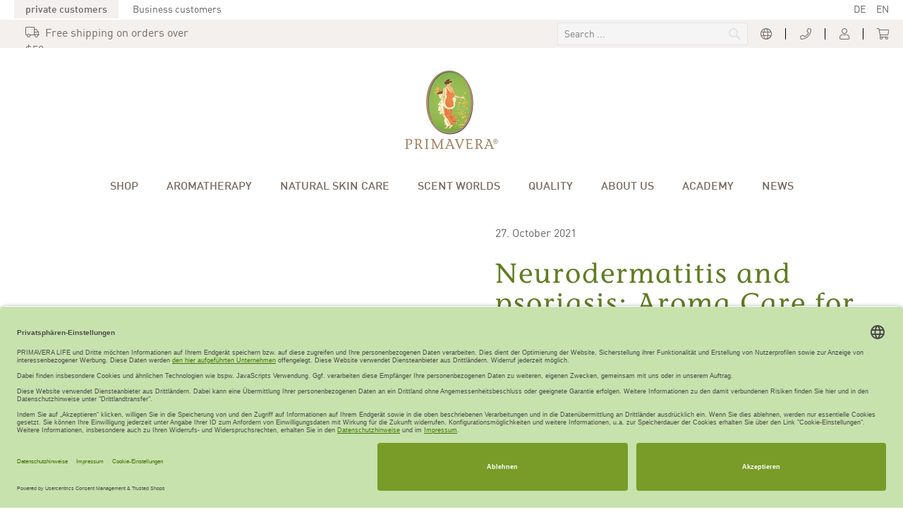

--- FILE ---
content_type: text/html; charset=UTF-8
request_url: https://www.primaveralife.com/aromatherapie/aromapflege/news/aromapflege-bei-hautproblemen
body_size: 32088
content:
 <!doctype html><html lang="de" translate="no" class="notranslate"><head >
<meta charset="utf-8"/>
<meta name="title" content="Aromapflege bei Hautproblemen"/>
<meta name="robots" content="INDEX,FOLLOW"/>
<meta name="viewport" content="width=device-width, initial-scale=1"/>
<meta name="format-detection" content="telephone=no"/>
<meta name="google-site-verification" content="XG6d6IUosA9_eNAlxQ877TMhVWapAfvTypFcS7ZYTvc" />
<meta name="facebook-domain-verification" content="ozsa3amt004r8fyraqyhoq617s57fo" />
<meta name="robots" content="notranslate" />
<title>Aromapflege bei Hautproblemen</title>
<link  rel="icon" type="image/x-icon" href="https://www.primaveralife.com/media/favicon/stores/2/favicon.ico" />
<link  rel="shortcut icon" type="image/x-icon" href="https://www.primaveralife.com/media/favicon/stores/2/favicon.ico" />
<script data-defer-js-ignore  nonce="ODNuc3d2cmJqYm9odGo0Zmljb3ZtaHYyemRidGN1ZGc=">
    window.getWpGA4Cookie = function(name) {
        match = document.cookie.match(new RegExp(name + '=([^;]+)'));
        if (match) return decodeURIComponent(match[1].replace(/\+/g, ' ')) ;
    };

    window.ga4AllowServices = false;

    var isCookieRestrictionModeEnabled = 0,
        currentWebsiteId = 2,
        cookieRestrictionName = 'user_allowed_save_cookie';

    if (isCookieRestrictionModeEnabled) {
        allowedCookies = window.getWpGA4Cookie(cookieRestrictionName);

        if (allowedCookies !== undefined) {
            allowedWebsites = JSON.parse(allowedCookies);

            if (allowedWebsites[currentWebsiteId] === 1) {
                window.ga4AllowServices = true;
            }
        }
    } else {
        window.ga4AllowServices = true;
    }</script>
<script data-defer-js-ignore  nonce="ODNuc3d2cmJqYm9odGo0Zmljb3ZtaHYyemRidGN1ZGc=">
        if (window.ga4AllowServices) {
            window.dataLayer = window.dataLayer || [];
                        var dl4Objects = [{"pageName":"Aromapflege bei Hautproblemen","pageType":"other","google_tag_params":{"ecomm_pagetype":"other"}}];
            for (var i in dl4Objects) {
                window.dataLayer.push({ecommerce: null});
                window.dataLayer.push(dl4Objects[i]);
            }
             var wpGA4Cookies = ['wp_ga4_user_id','wp_ga4_customerGroup'];
            wpGA4Cookies.map(function (cookieName) {
                var cookieValue = window.getWpGA4Cookie(cookieName);
                if (cookieValue) {
                    var dl4Object = {};
                    dl4Object[cookieName.replace('wp_ga4_', '')] = cookieValue;
                    window.dataLayer.push(dl4Object);
                }
            });
        }</script>
<script type='text/plain' data-usercentrics='Linkster' nonce="ODNuc3d2cmJqYm9odGo0Zmljb3ZtaHYyemRidGN1ZGc=" async>
        (function() {
            var s    = document.createElement('script');
            s.async  = true;
            s.src    = 'https://trck.linkster.co/trck/etms/eatms.js?campaign_id=281';
            var sc   = document.getElementsByTagName('script')[0]; sc.parentNode.insertBefore(s, sc);
       })();</script>
<style> #confirmBox, .am-related-title > .am-title { background-color: #FFFFFF; }   #confirmBox a, #confirmBox a:hover, #confirmBox a:active, #confirmBox .amrelated-confirm-header { color: #666666; }   .amcart-confirm-buttons .button { color: #FFFFFF; }   .amcart-confirm-buttons .am-btn-left { background-color: #789C29; }   .amcart-confirm-buttons .am-btn-right { background-color: #789C29; }   .amcart-confirm-buttons, .amcart-confirm-buttons .checkout, .amcart-confirm-buttons .checkout:hover, .amcart-confirm-buttons .checkout:active, .amcart-message-box, .am-related-box, #am-a-count, #am-a-count:visited, .am-related-title > .am-title { color: #666666; } </style>
<link  rel="stylesheet" type="text/css"  media="all" href="https://www.primaveralife.com/static/version1768298798/_cache/merged/add9c120f04808d383787346b2cea97e.min.css" />
<link  rel="stylesheet" type="text/css"  media="screen and (min-width: 768px)" href="https://www.primaveralife.com/static/version1768298798/frontend/Webpeaks/primavera/de_DE/css/styles-l.min.css" />
<link rel="preload" as="font" crossorigin="anonymous" href="https://www.primaveralife.com/static/version1768298798/frontend/Webpeaks/primavera/de_DE/fonts/Luma-Icons.woff2" />
<script  data-defer-js-ignore  type="text/plain" data-usercentrics="Google Tag Manager" nonce="ODNuc3d2cmJqYm9odGo0Zmljb3ZtaHYyemRidGN1ZGc="> if (window.ga4AllowServices) {(function(w,d,s,l,i){w[l]=w[l]||[];w[l].push({'gtm.start':
new Date().getTime(),event:'gtm.js'});var f=d.getElementsByTagName(s)[0],
j=d.createElement(s),dl=l!='dataLayer'?'&l='+l:'';j.async=true;j.src=
'https://www.googletagmanager.com/gtm.js?id='+i+dl;f.parentNode.insertBefore(j,f);
})(window,document,'script','dataLayer','GTM-PQQGKV7');}</script>
<script type="text/plain" data-usercentrics="Pinterest" nonce="ODNuc3d2cmJqYm9odGo0Zmljb3ZtaHYyemRidGN1ZGc=" > if (window.ga4AllowServices) {
!function(e){if(!window.pintrk){window.pintrk = function () {
window.pintrk.queue.push(Array.prototype.slice.call(arguments))};var
  n=window.pintrk;n.queue=[],n.version="3.0";var
  t=document.createElement("script");t.async=!0,t.src=e;var
  r=document.getElementsByTagName("script")[0];
  r.parentNode.insertBefore(t,r)}}("https://s.pinimg.com/ct/core.js");
pintrk('load', '2612933271401', {em: '<user_email_address>'});
pintrk('page');
 pintrk('setconsent', true); }</script>
<script id="usercentrics-cmp" data-settings-id="UkgbVxcNI" data-language="de" src="https://app.usercentrics.eu/browser-ui/latest/loader.js" nonce="ODNuc3d2cmJqYm9odGo0Zmljb3ZtaHYyemRidGN1ZGc=" async></script>
<script type="application/javascript" src="https://privacy-proxy.usercentrics.eu/latest/uc-block.bundle.js" nonce="ODNuc3d2cmJqYm9odGo0Zmljb3ZtaHYyemRidGN1ZGc="></script>
<link  rel="canonical" href="https://www.primaveralife.com/aromatherapie/aromapflege/news/aromapflege-bei-hautproblemen" />
<link rel="preconnect" href="https://www.googletagmanager.com">
<noscript>
<img height="1" width="1" style="display:none;" alt=""
  src="https://ct.pinterest.com/v3/?event=init&tid=2612933271401&pd[em]=<hashed_email_address>&noscript=1" />
</noscript>
<noscript><img height="1" width="1" style="display:none"
src="https://www.facebook.com/tr?id=183474285521233&ev=PageView&noscript=1"
/></noscript>
<link rel="preconnect" href="https://privacy-proxy.usercentrics.eu">
<link rel="preload" href="https://privacy-proxy.usercentrics.eu/latest/uc-block.bundle.js" as="script">
<link rel="preconnect" href="https://trck.linkster.co">
<link rel="preconnect" href="https://cdn.weglot.com">
</head><body data-container="body" data-mage-init='{"loaderAjax": {}, "loader": { "icon": "https://www.primaveralife.com/static/version1768298798/frontend/Webpeaks/primavera/de_DE/images/loader-2.gif"}}' class="pl-thm-webpeaks pl-thm-webpeaks-primavera notranslate contentmanager-content-view contentmanager-contenttype-apnews contentmanager-content-1872 contentmanager-index-content page-layout-1column" id="html-body">   <!-- Google Tag Manager (noscript) -->
<noscript><iframe src="https://www.googletagmanager.com/ns.html?id=GTM-PQQGKV7"
height="0" width="0" style="display:none;visibility:hidden"></iframe></noscript>
<!-- End Google Tag Manager (noscript) -->          <div class="cookie-status-message" id="cookie-status">The store will not work correctly when cookies are disabled.</div>               <!-- Some general js functions--><!-- After body start content --><div class="page-wrapper"> <div class="global-header"><p class="content"><span class="left"><small><strong><span class="tabactive">Privatkunden</span></strong></small> &nbsp; &nbsp; <a href="/b2b/"><small>Geschäftskunden</small></a></span><span class="float-right right" id="lang-switch"><small><a href="#Weglot-de">DE</a> &nbsp; &nbsp; <a href="#Weglot-en">EN</a></small></span></p></div><header class="page-header"><div class="panel wrapper"><div class="panel header"> <div class="greet welcome"><span class="welcome-content"><i class="pvicon-truck"></i>&nbsp; Kostenloser Versand ab 50 €</span></div>   <div class="block-search header-inner" onclick=""><div class="title only-mobile"><i class="pvicon-search"></i></div><div class="block block-content"><form class="form minisearch" id="search_mini_form" action="https://www.primaveralife.com/catalogsearch/result/" method="get"> <div class="control"><input id="search" data-mage-init='{ "quickSearch": { "formSelector": "#search_mini_form", "url": "", "destinationSelector": "#search_autocomplete", "minSearchLength": "3" } }' type="text" name="q" value="" placeholder="Suche&#x20;..." class="input-text" maxlength="64" role="combobox" aria-haspopup="false" aria-autocomplete="both" autocomplete="off" aria-expanded="false" aria-labelledby="search_mini_form" /><div id="search_autocomplete" class="search-autocomplete"></div> <div class="nested"><a class="action advanced" href="https://www.primaveralife.com/catalogsearch/advanced/" data-action="advanced-search">Erweiterte Suche</a></div> <span class="actions"><button type="submit" title="Suche" class="action search iconfont" aria-label="Search" ><span>Suche</span></button></span></div></form></div></div> <div class="block-setting header-inner" tabindex="0"><div class="title"><span class="topheader"><i class="pvicon-globe"></i></span></div><div class="block-content"><ul><li><a href="https://www.primaveralife.com/storelocator/" id="idoIrDMspL" >Händlersuche</a></li><li><a href="https://www.primaveralife.com/international/" id="idYRpdCPFT" >PRIMAVERA weltweit</a></li></ul></div></div> <div class="block-setting header-inner"><div class="title"><a href="/kontakt" alt="Kundenservice" class="topheader" aria-label="Kundenservice kontaktieren"><i class="pvicon-phone"></i></a></div></div> <div class="block-my-account header-inner" onclick=""><div class="title"><a href="/customer/account/login" class="topheader" alt="Kunden-Login" aria-label="Kunden-Login"><i class="pvicon-user"></i></a></div><div class="block-content"><ul><li><a href="https://www.primaveralife.com/customer/account/" id="idoSmT0JdX" >Mein Konto</a></li><li><a href="https://www.primaveralife.com/customer/account/create/" id="idnMq7nlYu" >Ein Konto erstellen</a></li> <li class="link authorization-link" data-label="oder"><a href="https://www.primaveralife.com/customer/account/login/referer/aHR0cHM6Ly93d3cucHJpbWF2ZXJhbGlmZS5jb20vYXJvbWF0aGVyYXBpZS9hcm9tYXBmbGVnZS9uZXdzL2Fyb21hcGZsZWdlLWJlaS1oYXV0cHJvYmxlbWVu/" >Anmelden</a></li> <li class="link wishlist" data-bind="scope: 'wishlist'"><a href="https://www.primaveralife.com/wishlist/">Mein Wunschzettel <!-- ko if: wishlist().counter --><span data-bind="text: wishlist().counter" class="counter qty"></span> <!-- /ko --></a></li> <li><a href="https://www.primaveralife.com/b2b/" id="idUbrzwslw" >Händlerbereich</a></li></ul></div></div> <div data-block="minicart" class="minicart-wrapper quickcart-wrapper minicart-weltpixel"><a class="action showcart" href="https://www.primaveralife.com/checkout/cart/" data-bind="scope: 'minicart_content'"><span class="text">Mein Warenkorb</span> <span class="counter qty empty" data-bind="css: { empty: !!getCartParam('summary_count') == false }, blockLoader: isLoading"><span class="counter-number"><!-- ko text: getCartParam('summary_count') --><!-- /ko --></span> <span class="counter-label"><!-- ko if: getCartParam('summary_count') --><!-- ko text: getCartParam('summary_count') --><!-- /ko --><!-- ko i18n: 'items' --><!-- /ko --><!-- /ko --></span></span></a>   <div class="block block-minicart block-quickcart empty" data-role="dropdownDialog" data-mage-init='{"dropdownDialog":{ "appendTo":"[data-block=minicart]", "triggerTarget":".showcart", "timeout": "2000", "closeOnMouseLeave": false, "closeOnEscape": true, "triggerClass":"active", "parentClass":"active", "buttons":[]}}' ><div id="minicart-content-wrapper" class="quickcart-content-wrapper" data-bind="scope: 'minicart_content'"><!-- ko template: getTemplate() --><!-- /ko --></div></div>    <style> .block-content-quickcart .quickcart-top { background: #607D21; color: #FFFFFF; height: 50px; line-height: 50px; } .block-content-quickcart .quickcart-top button.close { height: 50px; } .block-content-quickcart .quickcart-top button.close span { color: #FFFFFF; } .block-content-quickcart .quickcart-top .action.close::before { color: #FFFFFF; } .block-content-quickcart .quickcart-bottom-container .subtotal { background: #607D21; color: #000000; }  </style></div></div></div><div class="header content"> <span data-action="toggle-nav" class="action nav-toggle"><span>Navigation umschalten</span></span> <a class="logo" href="https://www.primaveralife.com/" title="PRIMAVERA" aria-label="store logo"><img src="https://www.primaveralife.com/media/logo/stores/2/primavera.jpg" title="PRIMAVERA" alt="PRIMAVERA" width="170"  /></a>  </div></header>  <div class="sections nav-sections" role="navigation" > <div class="section-items nav-sections-items" >  <div class="section-item-title nav-sections-item-title" data-role="collapsible" role="none"><a class="nav-sections-item-switch" data-toggle="switch" href="#store.menu">Menü</a></div><div class="section-item-content nav-sections-item-content" id="store.menu" data-role="content" role="none"> <ul id='ub-mega-menu-2' class="none ub-mega-menu level0 " data-device-type='tablet' role="menu"><li role="menuitem" class="mega first has-child" id="menu544"><a href="/shop"  class="mega first has-child"  aria-haspopup="true" aria-expanded="false"><span class="menu-title">SHOP</span></a><div class="child-content cols1 drilldown-sub">
<div id="child-content-544" class="child-content-inner" style="width: 210px;"><ul  class="level1 drilldown-sub"  role="menu"><li role="menuitem" class="mega first only-mobile" id="menu785"><a href="/shop"  class="mega first only-mobile" >alle Produkte</a></li><li role="menuitem" class="mega" id="menu581"><a href="/shop/highlights"  class="mega" >Highlights</a></li><li role="menuitem" class="mega" id="menu582"><a href="/shop/neue-produkte"  class="mega" >Neue Produkte</a></li><li role="menuitem" class="mega has-child" id="menu547"><a href="/shop/aromatherapie"  class="mega has-child"  aria-haspopup="true" aria-expanded="false"><span class="menu-title">Aromatherapie</span></a><div class="child-content cols2 drilldown-sub">
<div id="child-content-547" class="child-content-inner" style="width: 420px;"><div class="mega-col column1 first" style="width: 210px;"><ul  class="level2 drilldown-sub"  role="menu"><li role="menuitem" class="mega first group group-starter" id="menu548"><ul  class="level3"  role="menu"><li role="menuitem" class="mega first" id="menu550"><a href="/shop/aetherische-oele"  class="mega first" >Ätherische Öle</a></li><li role="menuitem" class="mega" id="menu1456"><a href="/shop/kraftkonzentrate"  class="mega" >Kraftkonzentrate</a></li><li role="menuitem" class="mega" id="menu556"><a href="/shop/duftmischungen"  class="mega" >Duftmischungen</a></li><li role="menuitem" class="mega" id="menu557"><a href="/shop/raumsprays"  class="mega" >Raumsprays</a></li><li role="menuitem" class="mega" id="menu558"><a href="/shop/duft-roll-ons"  class="mega" >Duft Roll-Ons</a></li><li role="menuitem" class="mega" id="menu792"><a href="/shop/duefte-fuer-kinder"  class="mega" >Düfte für Kinder</a></li><li role="menuitem" class="mega" id="menu551"><a href="/shop/bio-pflegeoele"  class="mega" >Bio Pflegeöle</a></li><li role="menuitem" class="mega" id="menu549"><a href="/shop/bio-pflanzenwaesser"  class="mega" >Bio Pflanzenwässer</a></li><li role="menuitem" class="mega last" id="menu559"><a href="/shop/sauna"  class="mega last" >Aroma Sauna-Aufgüsse</a></li></ul></li></ul></div><div class="mega-col column2 last" style="width: 210px;"><ul  class="level2 drilldown-sub"  role="menu"><li role="menuitem" class="mega first group group-starter" id="menu555"><ul  class="level3"  role="menu"><li role="menuitem" class="mega first" id="menu757"><a href="/shop/atmewohl"  class="mega first" >Atmewohl</a></li><li role="menuitem" class="mega" id="menu786"><a href="/shop/kopfwohl"  class="mega" >Kopfwohl</a></li><li role="menuitem" class="mega" id="menu1396"><a href="/shop/mundwohl"  class="mega" >Mundwohl</a></li><li role="menuitem" class="mega" id="menu759"><a href="/shop/frauenwohl"  class="mega" >Frauenwohl</a></li><li role="menuitem" class="mega" id="menu1471"><a href="/shop/aktivwohl"  class="mega" >Aktivwohl</a></li><li role="menuitem" class="mega" id="menu758"><a href="/shop/schlafwohl"  class="mega" >Schlafwohl</a></li><li role="menuitem" class="mega" id="menu825"><a href="/shop/handwohl"  class="mega" >Handwohl</a></li><li role="menuitem" class="mega last" id="menu553"><a href="/shop/aromapflege"  class="mega last" >Aromapflege</a></li></ul></li></ul></div></div>
</div></li><li role="menuitem" class="mega has-child" id="menu808"><a href="/shop/duftgeraete-und-mehr"  class="mega has-child"  aria-haspopup="true" aria-expanded="false"><span class="menu-title">Duftgeräte & Mehr</span></a><div class="child-content cols1 drilldown-sub">
<div id="child-content-808" class="child-content-inner" style="width: 210px;"><ul  class="level2 drilldown-sub"  role="menu"><li role="menuitem" class="mega first" id="menu809"><a href="/shop/dufttraeger"  class="mega first" >Duftträger</a></li><li role="menuitem" class="mega" id="menu810"><a href="/shop/duftlampen"  class="mega" >Duftlampen</a></li><li role="menuitem" class="mega" id="menu811"><a href="/shop/duftgeraete"  class="mega" >Duftgeräte</a></li><li role="menuitem" class="mega" id="menu812"><a href="/shop/duftbrunnen"  class="mega" >Duftbrunnen</a></li><li role="menuitem" class="mega" id="menu813"><a href="/shop/autobedufter"  class="mega" >Autobedufter</a></li><li role="menuitem" class="mega last" id="menu814"><a href="/shop/zubehoer"  class="mega last" >Zubehör</a></li></ul></div>
</div></li><li role="menuitem" class="mega has-child" id="menu567"><a href="/shop/bio-und-naturkosmetik"  class="mega has-child"  aria-haspopup="true" aria-expanded="false"><span class="menu-title">Bio- & Naturkosmetik</span></a><div class="child-content cols2 drilldown-sub">
<div id="child-content-567" class="child-content-inner" style="width: 420px;"><div class="mega-col column1 first" style="width: 210px;"><ul  class="level2 drilldown-sub"  role="menu"><li role="menuitem" class="mega first group group-starter" id="menu568"><a href="/shop/gesichtspflege"  class="mega first has-child group-starter"  aria-haspopup="true" aria-expanded="false"><span class="menu-title">Gesichtspflege</span></a><ul  class="level3 drilldown-sub"  role="menu"><li role="menuitem" class="mega first" id="menu1460"><a href="/hautpflege-beratung"  class="mega first" >Hautpflege Beratung</a></li><li role="menuitem" class="mega" id="menu1461"><a href="/shop/gesichtspflege-cleansing"  class="mega" >Cleansing</a></li><li role="menuitem" class="mega" id="menu1462"><a href="/shop/gesichtspflege-hydrating"  class="mega" >Hydrating</a></li><li role="menuitem" class="mega" id="menu1463"><a href="/shop/gesichtspflege-pure-balance"  class="mega" >Pure Balance</a></li><li role="menuitem" class="mega" id="menu1464"><a href="/shop/gesichtspflege-glowing-age"  class="mega" >Glowing Age</a></li><li role="menuitem" class="mega" id="menu1465"><a href="/shop/gesichtspflege-energy-boost"  class="mega" >Energy Boost</a></li><li role="menuitem" class="mega last" id="menu1466"><a href="/shop/gesichtspflege-lippenpflege"  class="mega last" >Lip Balm</a></li></ul></li></ul></div><div class="mega-col column2 last" style="width: 210px;"><ul  class="level2 drilldown-sub"  role="menu"><li role="menuitem" class="mega first group group-starter" id="menu573"><a href="/shop/koerperpflege"  class="mega first has-child group-starter"  aria-haspopup="true" aria-expanded="false"><span class="menu-title">Körperpflege</span></a><ul  class="level3 drilldown-sub"  role="menu"><li role="menuitem" class="mega first" id="menu823"><a href="/shop/koerperpflege-duschen"  class="mega first" >Duschen</a></li><li role="menuitem" class="mega" id="menu574"><a href="/shop/koerperpflege-koerperlotion"  class="mega" >Körperlotion</a></li><li role="menuitem" class="mega" id="menu1478"><a href="/shop/koerperpflege-koerperbutter"  class="mega" >Körperbutter</a></li><li role="menuitem" class="mega" id="menu575"><a href="/shop/koerperpflege-koerperoel"  class="mega" >Körperöl</a></li><li role="menuitem" class="mega" id="menu576"><a href="/shop/koerperpflege-koerperspray"  class="mega" >Körperspray</a></li><li role="menuitem" class="mega" id="menu577"><a href="/shop/koerperpflege-deodorant"  class="mega" >Deodorant</a></li><li role="menuitem" class="mega last" id="menu1475"><a href="/shop/koerperpflege-handpflege"  class="mega last" >Handpflege</a></li></ul></li></ul></div></div>
</div></li><li role="menuitem" class="mega has-child" id="menu1481"><a href="/shop/buecher"  class="mega has-child"  aria-haspopup="true" aria-expanded="false"><span class="menu-title">Bücher & Videokurse</span></a><div class="child-content cols1 drilldown-sub">
<div id="child-content-1481" class="child-content-inner" style="width: 210px;"><ul  class="level2 drilldown-sub"  role="menu"><li role="menuitem" class="mega first" id="menu1482"><a href="/shop/buecher"  class="mega first" >Bücher</a></li><li role="menuitem" class="mega last" id="menu1483"><a href="/shop/videokurse"  class="mega last" >Videokurse</a></li></ul></div>
</div></li><li role="menuitem" class="mega" id="menu583"><a href="/shop/geschenksets"  class="mega" >Geschenksets</a></li><li role="menuitem" class="mega last" id="menu1447"><a href="/geschenkgutschein.html"  class="mega last" >Geschenkgutscheine</a></li></ul></div>
</div></li><li role="menuitem" class="mega has-child one-column" id="menu346"><a href="/aromatherapie"  class="mega has-child one-column"  aria-haspopup="true" aria-expanded="false"><span class="menu-title">AROMATHERAPIE</span></a><div class="child-content cols1 drilldown-sub">
<div id="child-content-346" class="child-content-inner" style="width: 210px;"><ul  class="level1 drilldown-sub"  role="menu"><li role="menuitem" class="mega first has-child" id="menu795"><a href="/aromatherapie"  class="mega first has-child"  aria-haspopup="true" aria-expanded="false"><span class="menu-title">Was ist Aromatherapie?</span></a><div class="child-content cols1 drilldown-sub">
<div id="child-content-795" class="child-content-inner" style="width: 210px;"><ul  class="level2 drilldown-sub"  role="menu"><li role="menuitem" class="mega first" id="menu1531"><a href="/aromatherapie"  class="mega first" >Übersicht Aromatherapie</a></li><li role="menuitem" class="mega" id="menu1427"><a href="https://www.primaveralife.com/aromatherapie/sichere-anwendung"  class="mega" >Dosierung und Anwendung</a></li><li role="menuitem" class="mega last" id="menu361"><a href="/aromatherapie/pflanzenglossar"  class="mega last" >Pflanzenglossar</a></li></ul></div>
</div></li><li role="menuitem" class="mega" id="menu364"><a href="/aromatherapie/diy-rezepte-und-rituale"  class="mega" >DIY Rezepte & Rituale</a></li><li role="menuitem" class="mega has-child" id="menu1429"><a href="https://www.primaveralife.com/aromatherapie/online-videokurse"  class="mega has-child"  aria-haspopup="true" aria-expanded="false"><span class="menu-title">Online Videokurse</span></a><div class="child-content cols1 drilldown-sub">
<div id="child-content-1429" class="child-content-inner" style="width: 210px;"><ul  class="level2 drilldown-sub"  role="menu"><li role="menuitem" class="mega first" id="menu1434"><a href="https://www.primaveralife.com/aromatherapie/online-videokurse/aromatherapie-online-basiskurs"  class="mega first" >Aromatherapie Basiskurs</a></li><li role="menuitem" class="mega" id="menu1435"><a href="https://www.primaveralife.com/aromatherapie/online-videokurse/frauenkraft-online-aufbaukurs"  class="mega" >Frauenkraft Videokurs</a></li><li role="menuitem" class="mega" id="menu1436"><a href="https://www.primaveralife.com/aromatherapie/online-videokurse/mamaglueck-online-aufbaukurs"  class="mega" >Mamaglück Videokurs</a></li><li role="menuitem" class="mega last" id="menu1459"><a href="https://www.primaveralife.com/aromatherapie/online-videokurse/seelenstreichler-online-aufbaukurs"  class="mega last" >Seelenstreichler Videokurs</a></li></ul></div>
</div></li><li role="menuitem" class="mega has-child" id="menu790"><a href="/aromatherapie/aromapflege"  class="mega has-child"  aria-haspopup="true" aria-expanded="false"><span class="menu-title">Was ist Aromapflege?</span></a><div class="child-content cols1 drilldown-sub">
<div id="child-content-790" class="child-content-inner" style="width: 210px;"><ul  class="level2 drilldown-sub"  role="menu"><li role="menuitem" class="mega first" id="menu1551"><a href="https://www.primaveralife.com/aromatherapie/aromapflege"  class="mega first" >Übersicht Aromapflege</a></li><li role="menuitem" class="mega last" id="menu1550"><a href="https://www.primaveralife.com/aromatherapie/aromapflege/set-zuversicht-und-staerkung"  class="mega last" >Set Zuversicht & Stärkung</a></li></ul></div>
</div></li><li role="menuitem" class="mega last" id="menu362"><a href="/faq.html"  class="mega last" >FAQ / Häufige Fragen</a></li></ul></div>
</div></li><li role="menuitem" class="mega has-child" id="menu1428"><a href="/bio-und-naturkosmetik"  class="mega has-child"  aria-haspopup="true" aria-expanded="false"><span class="menu-title">NATURKOSMETIK</span></a><div class="child-content cols1 drilldown-sub">
<div id="child-content-1428" class="child-content-inner" style="width: 210px;"><ul  class="level1 drilldown-sub"  role="menu"><li role="menuitem" class="mega first" id="menu796"><a href="/bio-und-naturkosmetik"  class="mega first" >Unsere Organic Skincare</a></li><li role="menuitem" class="mega" id="menu1467"><a href="/bio-und-naturkosmetik/gesichtspflege"  class="mega" >Gesichtspflege</a></li><li role="menuitem" class="mega" id="menu1477"><a href="/bio-und-naturkosmetik/koerperpflege"  class="mega" >Körperpflege</a></li><li role="menuitem" class="mega last" id="menu1532"><a href="https://www.primaveralife.com/hautpflege-beratung"  class="mega last" >Hautpflege-Beratung</a></li></ul></div>
</div></li><li role="menuitem" class="mega has-child" id="menu1410"><a href="https://www.primaveralife.com/duftwelten/wohlbefinden"  class="mega has-child"  aria-haspopup="true" aria-expanded="false"><span class="menu-title">DUFTWELTEN</span></a><div class="child-content cols1 drilldown-sub">
<div id="child-content-1410" class="child-content-inner" style="width: 210px;"><ul  class="level1 drilldown-sub"  role="menu"><li role="menuitem" class="mega first" id="menu1700"><a href="https://www.primaveralife.com/duftwelten/lebensfreude"  class="mega first" >Energie & Lebensfreude</a></li><li role="menuitem" class="mega" id="menu1701"><a href="https://www.primaveralife.com/duftwelten/innere-balance"  class="mega" >Balance & Stärke</a></li><li role="menuitem" class="mega" id="menu1549"><a href="https://www.primaveralife.com/duftwelten/herbstliche-entspannung"  class="mega" >Duftende Entspannung</a></li><li role="menuitem" class="mega" id="menu1484"><a href="/duftwelten/glueck"  class="mega" >Glück</a></li><li role="menuitem" class="mega" id="menu1530"><a href="/duftwelten/mamaglueck"  class="mega" >Mamaglück</a></li><li role="menuitem" class="mega" id="menu819"><a href="/duftwelten/wohlbefinden"  class="mega" >Düfte für Wohlbefinden</a></li><li role="menuitem" class="mega" id="menu1468"><a href="/duftwelten/frauenkraft"  class="mega" >Frauenkraft</a></li><li role="menuitem" class="mega" id="menu799"><a href="/duftwelten/kids"  class="mega" >Kids</a></li><li role="menuitem" class="mega" id="menu1457"><a href="/duftwelten/kraftkonzentrate"  class="mega" >Kraftkonzentrate</a></li><li role="menuitem" class="mega" id="menu1476"><a href="/duftwelten/pflegeoele"  class="mega" >Pflegeöle & Pflanzenwässer</a></li><li role="menuitem" class="mega" id="menu1479"><a href="https://www.primaveralife.com/duftwelten/raeuchern"  class="mega" >Räuchern</a></li><li role="menuitem" class="mega" id="menu1537"><a href="https://www.primaveralife.com/duftwelten/sport-und-bewegung"  class="mega" >Sport und Bewegung</a></li><li role="menuitem" class="mega last" id="menu806"><a href="/duftwelten/waldbaden"  class="mega last" >Waldbaden</a></li></ul></div>
</div></li><li role="menuitem" class="mega has-child one-column" id="menu331"><a href="https://www.primaveralife.com/qualitaet/primavera-qualitaet"  class="mega has-child one-column"  aria-haspopup="true" aria-expanded="false"><span class="menu-title">QUALITÄT</span></a><div class="child-content cols1 drilldown-sub">
<div id="child-content-331" class="child-content-inner" style="width: 220px;"><ul  class="level1 drilldown-sub"  role="menu"><li role="menuitem" class="mega first" id="menu1422"><a href="https://www.primaveralife.com/qualitaet/primavera-qualitaet"  class="mega first" >PRIMAVERA Qualität</a></li><li role="menuitem" class="mega" id="menu1424"><a href="https://www.primaveralife.com/qualitaet/rohstoffe"  class="mega" >Rohstoffe</a></li><li role="menuitem" class="mega has-child" id="menu385"><a href="/qualitaet/bio-anbaupartner"  class="mega has-child"  aria-haspopup="true" aria-expanded="false"><span class="menu-title">Bio Anbaupartner</span></a><div class="child-content cols1 drilldown-sub">
<div id="child-content-385" class="child-content-inner" style="width: 210px;"><ul  class="level2 drilldown-sub"  role="menu"><li role="menuitem" class="mega first" id="menu403"><a href="/qualitaet/bio-anbaupartner/bhutan"  class="mega first" >Bhutan</a></li><li role="menuitem" class="mega" id="menu1699"><a href="/qualitaet/bio-anbaupartner/terrra-himalaya-bhutan"  class="mega" >Bhutan / Terra Himalaya</a></li><li role="menuitem" class="mega" id="menu1445"><a href="/qualitaet/bio-anbaupartner/sueddeutschland"  class="mega" >Deutschland</a></li><li role="menuitem" class="mega" id="menu404"><a href="/qualitaet/bio-anbaupartner/korsika"  class="mega" >Frankreich / Korsika</a></li><li role="menuitem" class="mega" id="menu405"><a href="/qualitaet/bio-anbaupartner/provence"  class="mega" >Frankreich / Provence</a></li><li role="menuitem" class="mega" id="menu406"><a href="/qualitaet/bio-anbaupartner/piemont"  class="mega" >Italien / Piemont</a></li><li role="menuitem" class="mega" id="menu407"><a href="/qualitaet/bio-anbaupartner/sizilien"  class="mega" >Italien / Sizilien</a></li><li role="menuitem" class="mega" id="menu1525"><a href="/qualitaet/bio-anbaupartner/suedtirol"  class="mega" >Italien / Südtirol</a></li><li role="menuitem" class="mega" id="menu436"><a href="/qualitaet/bio-anbaupartner/kambodscha"  class="mega" >Kambodscha</a></li><li role="menuitem" class="mega" id="menu408"><a href="/qualitaet/bio-anbaupartner/nepal"  class="mega" >Nepal</a></li><li role="menuitem" class="mega" id="menu409"><a href="/qualitaet/bio-anbaupartner/peru"  class="mega" >Peru</a></li><li role="menuitem" class="mega" id="menu1480"><a href="/qualitaet/bio-anbaupartner/spanien"  class="mega" >Spanien</a></li><li role="menuitem" class="mega last" id="menu410"><a href="/qualitaet/bio-anbaupartner/tuerkei"  class="mega last" >Türkei</a></li></ul></div>
</div></li><li role="menuitem" class="mega" id="menu1423"><a href="https://www.primaveralife.com/qualitaet/herstellung"  class="mega" >Herstellung</a></li><li role="menuitem" class="mega last" id="menu1425"><a href="https://www.primaveralife.com/qualitaet/qualitaetssicherung"  class="mega last" >Qualitätssicherung</a></li></ul></div>
</div></li><li role="menuitem" class="mega has-child one-columns" id="menu382"><a href="https://www.primaveralife.com/ueber-uns/philosophie"  class="mega has-child one-columns"  aria-haspopup="true" aria-expanded="false"><span class="menu-title">ÜBER UNS</span></a><div class="child-content cols1 drilldown-sub">
<div id="child-content-382" class="child-content-inner" style="width: 180px;"><ul  class="level1 drilldown-sub"  role="menu"><li role="menuitem" class="mega first" id="menu1438"><a href="https://www.primaveralife.com/ueber-uns/philosophie"  class="mega first" >Unsere Philosophie</a></li><li role="menuitem" class="mega" id="menu1474"><a href="https://www.primaveralife.com/ueber-uns/unsere-geschichte"  class="mega" >Unsere Geschichte</a></li><li role="menuitem" class="mega has-child" id="menu1439"><a href="https://www.primaveralife.com/ueber-uns/nachhaltiges-handeln"  class="mega has-child"  aria-haspopup="true" aria-expanded="false"><span class="menu-title">Nachhaltiges Handeln</span></a><div class="child-content cols1 drilldown-sub">
<div id="child-content-1439" class="child-content-inner" style="width: 210px;"><ul  class="level2 drilldown-sub"  role="menu"><li role="menuitem" class="mega first" id="menu1526"><a href="/ueber-uns/nachhaltiges-handeln"  class="mega first" >Was wir tun</a></li><li role="menuitem" class="mega" id="menu1527"><a href="/ueber-uns/nachhaltiges-handeln/biodiversitaet"  class="mega" >Biodiversität</a></li><li role="menuitem" class="mega" id="menu1528"><a href="/ueber-uns/nachhaltiges-handeln/partner-und-projekte"  class="mega" >Partner und Projekte</a></li><li role="menuitem" class="mega last" id="menu1529"><a href="/ueber-uns/nachhaltiges-handeln/verpackung"  class="mega last" >Verpackung</a></li></ul></div>
</div></li><li role="menuitem" class="mega" id="menu788"><a href="/ueber-uns/lieblingsstuecke"  class="mega" >Lieblingsstücke</a></li><li role="menuitem" class="mega has-child" id="menu415"><a href="/ueber-uns/stellenangebote"  class="mega has-child"  aria-haspopup="true" aria-expanded="false"><span class="menu-title">Stellenangebote</span></a><div class="child-content cols1 drilldown-sub">
<div id="child-content-415" class="child-content-inner" style="width: 210px;"><ul  class="level2 drilldown-sub"  role="menu"><li role="menuitem" class="mega first" id="menu1533"><a href="/ueber-uns/stellenangebote"  class="mega first" >Alle Stellenangebote</a></li><li role="menuitem" class="mega last" id="menu1406"><a href="/ueber-uns/ausbildung"  class="mega last" >Ausbildungsbetrieb</a></li></ul></div>
</div></li><li role="menuitem" class="mega has-child" id="menu1440"><a href="https://www.primaveralife.com/ueber-uns/standort"  class="mega has-child"  aria-haspopup="true" aria-expanded="false"><span class="menu-title">Standort & Duftshops</span></a><div class="child-content cols1 drilldown-sub">
<div id="child-content-1440" class="child-content-inner" style="width: 210px;"><ul  class="level2 drilldown-sub"  role="menu"><li role="menuitem" class="mega first" id="menu1469"><a href="https://www.primaveralife.com/ueber-uns/standort"  class="mega first" >Allgäu</a></li><li role="menuitem" class="mega last" id="menu1470"><a href="https://www.primaveralife.com/ueber-uns/standort/berlin"  class="mega last" >Berlin</a></li></ul></div>
</div></li><li role="menuitem" class="mega last has-child" id="menu1411"><a href="/kontakt"  class="mega last has-child"  aria-haspopup="true" aria-expanded="false"><span class="menu-title">Service</span></a><div class="child-content cols1 drilldown-sub">
<div id="child-content-1411" class="child-content-inner" style="width: 210px;"><ul  class="level2 drilldown-sub"  role="menu"><li role="menuitem" class="mega first" id="menu416"><a href="/kontakt"  class="mega first" >Kontakt</a></li><li role="menuitem" class="mega" id="menu768"><a href="/storelocator"  class="mega" >Händlersuche</a></li><li role="menuitem" class="mega last" id="menu417"><a href="/international"  class="mega last" >Weltweit</a></li></ul></div>
</div></li></ul></div>
</div></li><li role="menuitem" class="mega has-child track-link" id="menu1534"><a href="https://akademie.primaveralife.com" target="_blank"  class="mega has-child track-link"  aria-haspopup="true" aria-expanded="false"><span class="menu-title">AKADEMIE</span></a><div class="child-content cols1 drilldown-sub">
<div id="child-content-1534" class="child-content-inner" style="width: 210px;"><ul  class="level1 drilldown-sub"  role="menu"><li role="menuitem" class="mega first track-link" id="menu1536"><a href="https://akademie.primaveralife.com" target="_blank"  class="mega first track-link" >Kurse & Seminare</a></li><li role="menuitem" class="mega last track-link" id="menu1535"><a href="https://akademie.primaveralife.com/de/de-DE/MEDIATHEKWISSEN" target="_blank"  class="mega last track-link" >Mediathek Wissen</a></li></ul></div>
</div></li><li role="menuitem" class="mega last has-child one-column" id="menu349"><a href="/news"  class="mega last has-child one-column"  aria-haspopup="true" aria-expanded="false"><span class="menu-title">AKTUELLES</span></a><div class="child-content cols1 drilldown-sub">
<div id="child-content-349" class="child-content-inner" style="width: 210px;"><ul  class="level1 drilldown-sub"  role="menu"><li role="menuitem" class="mega first" id="menu427"><a href="/news"  class="mega first" >News</a></li><li role="menuitem" class="mega" id="menu1433"><a href="/aktuelles/terminkalender"  class="mega" >Terminkalender</a></li><li role="menuitem" class="mega" id="menu1437"><a href="https://www.primaveralife.com/aktuelles/kataloge-und-downloads"  class="mega" >Kataloge & Downloads</a></li><li role="menuitem" class="mega last" id="menu1524"><a href="https://www.primaveralife.com/live-cam-naturparadies"  class="mega last" >Live Cam Naturparadies</a></li></ul></div>
</div></li></ul>  </div></div></div> <main id="maincontent" class="page-main"> <a id="contentarea" tabindex="-1"></a><div class="page messages"> <div data-placeholder="messages"></div> <div data-bind="scope: 'messages'"><!-- ko if: cookieMessagesObservable() && cookieMessagesObservable().length > 0 --><div aria-atomic="true" role="alert" class="messages" data-bind="foreach: { data: cookieMessagesObservable(), as: 'message' }"><div data-bind="attr: { class: 'message-' + message.type + ' ' + message.type + ' message', 'data-ui-id': 'message-' + message.type }"><div data-bind="html: $parent.prepareMessageForHtml(message.text)"></div></div></div><!-- /ko --><div aria-atomic="true" role="alert" class="messages" data-bind="foreach: { data: messages().messages, as: 'message' }, afterRender: purgeMessages"><div data-bind="attr: { class: 'message-' + message.type + ' ' + message.type + ' message', 'data-ui-id': 'message-' + message.type }"><div data-bind="html: $parent.prepareMessageForHtml(message.text)"></div></div></div></div></div><div class="columns"><div class="column main"><input name="form_key" type="hidden" value="oOIDbnqj7bhwrLAG" /> <div id="authenticationPopup" data-bind="scope:'authenticationPopup', style: {display: 'none'}">  <!-- ko template: getTemplate() --><!-- /ko --> </div>              <span data-mage-init='{"emailCapture": {"url": "https://www.primaveralife.com/event/action/capture/"}}'></span>  <div class="block widget ct-view ct-view-apnews" id="ct-view-1872"><div class="block-content"><div class="wp-columns is-variable is-8"><div class="wp-column is-half"><figure class="wp-image is-3by2"><img class="has-ratio" src="https://www.primaveralife.com/media/amasty/webp/contentmanager/content/apnews/aromapflege-hautprobleme-news_jpg.webp" alt="" ></figure></div><div class="wp-column"><div class="news-date">27. Oktober 2021</div><h1 class="news" id="green-stone">Neurodermitis und Schuppenflechte:  Aromapflege bei Hautproblemen</h1></div></div><div class="pb-6 is-hidden-mobile"></div>  <div class="ct-field ct-field-area " id="ct-field-150">         <p>Mit ihren rund zwei Quadratmetern Größe ist die Haut nicht nur unser größtes Sinnesorgan, sondern auch ein wahres Wunderwerk. So unterstützt sie Niere und Darm als hochwirksames Ausscheidungsorgan. Außerdem regelt sie unsere Körpertemperatur und schützt uns vor Austrocknung, schädigender UV-Strahlung und, sofern sie intakt ist, vor dem Eindringen von Krankheitserregern.</p>

<p><strong>Oft ist die Haut ein Spiegel unserer Seele</strong></p>

<p>Vor allem aber begrenzt die Haut unseren Körper und formt uns. Ganz nebenbei reagiert sie vortrefflich auf unsre Emotionen. So erröten wir vor Scham und erblassen vor Schreck. Im Mutterleib wird die Haut zusammen mit unserem Nervensystem in einem Keimblatt gebildet. Das erklärt vielleicht auch, warum uns bis ins hohe Alter so manches <em>„unter die Haut geht“</em>, wir gerne mal <em>„aus der Haut fahren“</em> oder die Haut auch als <em>„Spiegel der Seele“</em> gilt.</p>

<p>Genau besehen besteht unsere Haut aus drei Schichten:</p>

<ul class="mylist">
<li>Der Oberhaut oder Epidermis, einer sich stets erneuernden Hornschicht</li>
<li>Der Lederhaut oder Dermis, die aus straffem Bindegewebe besteht, das Talg- und Schweißdrüsen, Haarfollikel, Gefäße und Nerven sowie Muskelzellen enthält</li>
<li>Der Unterhaut oder Subcutis aus lockerem Bindegewebe und eingelagertem Fettgewebe</li>
</ul>

<p>Über den in ihr angesiedelten Tast- und Berührungssinn macht die Haut unser Leben erst lebenswert. Denn sie lässt uns fühlen, wenn andere uns liebevoll berühren. Sie macht, dass wir uns <em>„Wohlfühlen in unserer Haut“</em>. Und sie lässt uns leiden, wenn sie erkrankt.</p>

<p><strong>Hautkrankheiten sind wie ein sichtbarer Makel</strong></p>

<p>Nicht umsonst fühlen sich viele von Hautproblemen Betroffene als Gezeichnete. Sie ziehen gefühlt alle Blicke auf sich. Diese Sichtbarkeit ist es, die die Betroffenen neben den körperlichen Beschwerden durch bestimmte Hauterkrankungen (wie etwa starken Juckreiz) am meisten belastet. Häufig haben sie das Gefühl, sichtbar einen Makel zu tragen oder „unrein“ zu sein – Akne wird umgangssprachlich ja auch als „unreine“ Haut bezeichnet.</p>

<p>Die Folge: Hautprobleme ziehen häufig seelische Probleme nach sich und es kommt nicht von Ungefähr, dass sich viele Hauterkrankungen in schwierigen Zeiten, etwa bei Stress oder Konflikten, besonders stark bemerkbar machen. Hier ist an erster Stelle die Neurodermitis zu nennen. Umso wichtiger ist es, die Betroffenen mit einem ganzheitlichen Ansatz zu begleiten.</p>

<p class="centering"><br><img src="https://www.primaveralife.com/media/amasty/webp/wysiwyg/wissen/aromapflege/aromapflege-news/aromapflege-ellbogen-hautprobleme_jpg.webp" alt="Aromapflege bei Hautproblemen" style="max-width:820px;" /><br><br></p>

<h5>Neurodermitis (Eczema atopicum)</h5>

<p>Neurodermitis ist eine chronische oder chronisch-wiederkehrende entzündliche Hauterkrankung, die in Schüben verläuft. Sie tritt fast immer schon in der frühen Kindheit auf. Zu den Symptomen zählen quälender Juckreiz, trockene Haut, im akuten Schub auch nässende Ekzeme. Die genaue Ursache der Erkrankung ist bis heute unbekannt. Mehrere Faktoren scheinen bei der Entstehung der Krankheit mitzuspielen, unter anderem eine gestörte Hautbarriere. Außerdem ist die Neigung zu Neurodermitis vererbbar. In Deutschland leiden etwa 13 Prozent der Kinder und zwei bis drei Prozent der Erwachsenen an Neurodermitis, Tendenz steigend.</p>

<p>Die Ursache von Neurodermitis ist noch unbekannt, könnte aber einer vererbte Allergiebereitschaft sein. Was man inzwischen aber weiß, ist, dass es bestimmte Auslöser oder „Trigger“ gibt, die Schübe begünstigen. Dazu gehören manche Textilien wie Wolle, Infektionen, bestimmte Nahrungsmittel, schwüle Temperaturen oder Kälte, aber auch psychische Faktoren wie Stress. Die Behandlung erfolgt derzeit rein symptomatisch, denn heilbar ist Neurodermitis bislang nicht. Das heißt: Den Patient*innen wird geraten, Trigger zu meiden und die Haut sorgfältig zu pflegen. Außerdem stehen verschiedene Medikamente zur Verfügung, möglich sind außerdem Licht- und Klimatherapie.</p>

<p>In ihrem Fachbuch „Praxis Aromatherapie“ verweisen Monika Werner und Ruth von Braunschweig auf die These, dass Neurodermitiker*innen unter einer Störung im Fettstoffwechsel leiden. So fehle ihnen ein Enzym, das Linolsäure zu Gamma-Linolensäure umbaut. Dadurch trockne die Haut aus, quälender Juckreiz und heftiges Kratzen seien die Folge. Diese Verletzungen wiederum könnten die Ursache einer eingeschränkten Barrierewirkung der Haut sein, wodurch es zu Infektionen komme.</p>

<p><strong>Aromapflege kann mit hochwertigen Ölen, entspannenden Düften und wohltuenden Bädern lindern</strong></p>

<p>Zur Behandlung empfehlen die beiden Autorinnen eine Hautpflege mit hochwertigen, kaltgepressten Samenölen wie <a href="https://www.primaveralife.com/nachtkerzenoel-bio-30-ml.html">Nachtkerzenöl bio</a> oder <a href="https://www.primaveralife.com/hanfsamenoel-bio.html">Hanfsamenöl bio</a>. Beide enthalten hochwertige Gamma-Linolensäure. Die Erfahrung habe gezeigt, dass es außerdem hilfreich sei, eine gesunde Darmflora zu fördern und das Immunsystem zu stärken. Vor allem aber sei für die Betroffenen wichtig, Stress zu vermeiden und für einen gesunden Ausgleich zu sorgen.</p>


<p>Hier setzen wir mit ausgleichenden und harmonisierenden Produkten aus der Aromapflege begleitend an. Ob als entspannungsfördernde Duftmischung für die Raumbeduftung oder als stressreduzierender Roll-on zur einfachen Anwendung auf der Haut. Alles, was wohltut, gefällt und Ausgleich schafft, ist willkommen.</p>

<p>Zur Hautpflege bieten wir mit unserer Aromapflegemischung <a href="https://www.primaveralife.com/aromapflege-haut-staerkungs-oel-bio-50ml.html">Haut Stärkungs Öl bio</a> und dem neuen <a href="https://www.primaveralife.com/aromapflege-haut-intensiv-balsam-bio.html">Haut Intensiv Balsam bio</a> gleich zwei gebrauchsfertige Produkte für den klinischen und privaten Bereich an.</p>


<p class="centering"><br><img src="https://www.primaveralife.com/media/amasty/webp/wysiwyg/wissen/aromapflege/aromapflege-news/aromapflege-hautprodukte-news_jpg.webp" alt="Aromapflege Hautpflegeprodukte" style="max-width:820px;" /><br><br></p>




<p>Zwar sollte im akuten Stadium der Neurodermitis auf Bäder verzichtet werden, grundsätzlich sind rückfettende pflegende Bäder aber eine gute Sache. Hier eine einfache Rezeptur für ein sogenanntes Kleopatra Bad:</p>

<p><strong>Pflegebad für Neurodermitiker*innen:</strong><br>
250 ml Vollmilch<br>
1 Esslöffel <a href="https://www.primaveralife.com/nachtkerzenoel-bio-30-ml.html">Nachtkerzenöl bio</a> oder <a href="https://www.primaveralife.com/hanfsamenoel-bio.html">Hanfsamenöl bio</a></p>


<p><strong>Basen-Fußbäder</strong><br>
Eine gute Sache bei Neurodermitis sind auch Basen-Fußbäder. In der Naturheilkunde spricht man von den Füßen als der sogenannten dritten Niere, denn fast 180.000 Schweißdrüsen tragen zur Entlastung des Organismus‘ bei. Daher bieten sich basische Fußbäder als Alternative zu Vollbädern an. Durch die Zugabe von ätherischen Ölen wie Wacholder lassen sich die ausleitenden Wirkungen der Schweißdrüsen gut unterstützen.</p>

<div class="clear-all spacer-10"> </div>

<h5>Schuppenflechte</h5>

<p>Schuppenflechte (Psoriasis) ist eine der häufigsten chronischen Hauterkrankungen, die deutschlandweit schätzungsweise zwei Millionen Menschen betrifft. Als systemische Krankheit wirkt sie sich nicht nur auf die Haut, sondern auch auf andere Organsysteme wie beispielsweise das Gefäßendothel sowie physiologische Prozesse aus, etwa den Fett- und Zuckerstoffwechsel. Eine der häufigsten Formen ist die Plaque-Psoriasis (Psoriasis vulgaris), bei der meist Kopfhaut, Knie, Ellenbögen, Kreuzbein, bei manchen Patienten auch die Nägel, betroffen sind.</p>

<p>Immer häufiger greifen Psoriasis-Patienten begleitend zur konventionellen Therapie zu pflanzlichen Mitteln, sowohl zur äußerlichen als auch zur innerlichen Anwendung, da der von der konventionellen Behandlung erwartete Therapieerfolg oft ausbleibt oder sich die Patienten von der Therapie mit pflanzlichen Mitteln weniger Nebenwirkungen erhoffen.</p>

<p>So hat sich etwa <a href="https://www.primaveralife.com/aloe-vera-oel-bio.html">Aloe Vera Öl bio</a> in der äußerlichen Anwendung bei Probanden in Studien sehr bewährt. Auch mit <a href="https://www.primaveralife.com/johanniskrautoel-bio.html">Johanniskrautöl bio</a> wurden gute Erfolge erzielt.</p>

<div class="clear-all spacer-10"> </div>

<p><strong>Folgende Tipps haben sich aus aromapflegerischer Perspektive bewährt:</strong></p>

<ul class="mylist">
<li><strong>1. Pflege:</strong> Die Haut von Psoriasis-Erkrankten braucht vor allem Feuchtigkeit. Hier sind hochwertige, naturreine Öle in Verbindung mit einem Pflanzenwasser besonders geeignet. Aloe Vera-Öl zieht langsam ein und beruhigt entzündete Hautstellen. Auch <a href="https://www.primaveralife.com/hanfsamenoel-bio.html">Hanfsamenöl bio</a>, <a href="https://www.primaveralife.com/johanniskrautoel-bio.html">Johanniskrautöl bio</a> oder <a href="https://www.primaveralife.com/schwarzkuemmeloel-bio-100-ml.html">Schwarzkümmelöl bio</a> können sich positiv auswirken.</li>
<li><strong>2. Kühlen:</strong> Gerade wenn der Juckreiz besonders quält, können kühlende Maßnahmen Linderung verschaffen, zum Beispiel Umschläge mit kaltem Wasser, Eiswürfeln oder Schwarztee.</li>
<li><strong>3. Beruhigen:</strong> Durch ein Salzbad lassen sich die Schuppen etwas leichter lösen und die gestresste Haut wird beruhigt. Entspannende und beruhigende ätherische Öle wie <a href="https://www.primaveralife.com/lavendel-fein-bio.html">Lavendel fein bio</a> können Salzbäder zusätzlich bereichern. Nach dem Salzbad sollte die Haut unbedingt geölt werden, um ein Austrocknen zu vermeiden.</li>
<li><strong>4. Entspannen:</strong> Psychische Belastungen können Infektionen nachweislich fördern, weil sie das Immunsystem angreifen. Wer also unter Stress leidet, sollte auch seine mentale Gesundheit stärken. Dazu eignen sich zum Beispiel Yoga, Entspannungstechniken oder Meditation. Hier sind unsere entspannenden und ausgleichenden <a href="https://www.primaveralife.com/shop/duftmischungen">Duftmischungen</a> wunderbare Begleiter oder beim Yoga etwa unser <a href="https://www.primaveralife.com/yogaflow-duft-roll-on-bio.html">Yoga Flow Duft Roll-On bio</a>.</li>
<li><strong>5. Ernährung:</strong> Die Schuppenflechte ist eine Autoimmunkrankheit. Das heißt: Das Immunsystem reagiert mit Überreaktionen (in diesem Fall mit Entzündungen auf der Haut) auf eigentlich harmlose Stoffe. Von Schuppenflechte Betroffene sollten daher auf eine Ernährung achten, die Entzündungen im Körper nicht zusätzlich befeuert.<br><em>Omega-6 Fettsäuren</em> (z. B. in Fleisch oder tierischem Fett) beispielsweise fördern Botenstoffe, auf die das Immunsystem reagiert, deshalb sollten solche Lebensmittel möglichst nur selten verzehrt werden.<br>Besser sind Nahrungsmittel mit einem hohen Anteil an <em>Omega-3-Fettsäuren</em> wie Fische, Nüsse und Samen. Diese hemmen Entzündungsprozesse im Körper. Dazu passend belegt eine <a href="https://pubmed.ncbi.nlm.nih.gov/30046840/" target="_blank" rel="noopener noreferrer">Studie</a>, dass eine Mittelmeerdiät die Beschwerden bei Schuppenflechte hemmen kann.<br>Wichtig für eine gesunde Haut sind auch <em>B-Vitamine</em>, die beispielsweise in Vollkornprodukten oder Hülsenfrüchten enthalten sind.<br>Bei allen Hauterkrankungen hat sich zur Stärkung von Haut- und Immunsystem bei Erwachsenen auch eine kurmäßige innerliche Begleitung mit Schwarzkümmelöl (Kapseln) bewährt.</li>
</ul>



<div class="clear-all spacer-10"> </div>

<p><strong>Psoriasis-Mischung:</strong><br>

100 ml <a href="https://www.primaveralife.com/aloe-vera-oel-bio.html">Aloe Vera Öl bio</a><br>
  10 Tropfen <a href="https://www.primaveralife.com/sanddornfruchtfleischoel-bio.html">Sanddornfruchtfleischöl bio</a><br>
   5 Tropfen <a href="https://www.primaveralife.com/cistrose-bio.html">Cistrose bio</a><br>
   5 Tropfen <a href="https://www.primaveralife.com/lavendel-extra.html">Lavendel extra</a><br>
  10 Tropfen <a href="https://www.primaveralife.com/niauli-bio.html">Niauli bio</a><br><br>
Alle Zutaten mischen und einmal täglich auf die betroffenen Hautstellen auftragen.</p>

<div class="clear-all spacer-10"> </div>

<p>Ich hoffe, dass Dir dieser Beitrag ein paar neue Tipps geliefert hat, welche Dir helfen, das Leben möglichst vieler von Hautproblemen Geplagter ein kleines Stück erträglicher zu machen. Ich denke, einen Versuch ist es immer wert. Auch wenn die Probleme damit nicht gleich „gelöst“ sind.<br>Aber wenn sich jemand dadurch – zumindest für einen Moment – wohler in seiner Haut fühlt, ist es die Mühe doch allemal wert. Für Fragen stehen wir euch wie gewohnt unter diesen Kontaktdaten gerne zur Verfügung:</p>

<p>E-Mail: <a href="mailto:aromaberatung@primaveralife.com">aromaberatung@primaveralife.com</a><br>
Telefon: 08366-8988-878</p>

<p><br><br>Liebe Grüße<br>
Eure</p>
<div class="clear-all spacer-10"> </div>

<img src="https://www.primaveralife.com/media/amasty/webp/wysiwyg/wissen/aromapflege/aromapflege-news/lena-schroeder_jpg.webp" alt="" class="news left" width="310" />
<img src="https://www.primaveralife.com/media/amasty/webp/wysiwyg/wissen/aromapflege/aromapflege-news/sign-lena-schroeder_jpg.webp" alt="" />
<p>         Lena Schröder</p>
<p><br>Kontakt zu PRIMAVERA:<br>
<a href="mailto:aromaberatung@primaveralife.com">aromaberatung@primaveralife.com</a><br>
Telefon: +49 8366-8988-878</p>

      </div></div></div><div class="clear-all spacer-100"></div> <div class="landing-cat-teaser"><h2><span class="filler"><span class="text">Weitere News</span></span></h2></div><div class="clear-all mobile-spacer h20"></div><div><div id="apnews-slider">  <div class="item news-block"><div class="px-4"><a href="https://www.primaveralife.com/aromatherapie/aromapflege/news/lebensfreude-durch-gemeinschaft" aria-label="Lebensfreude durch Gemeinschaft"><img src="[data-uri]" data-amsrc="https://www.primaveralife.com/media/amasty/webp/contentmanager/content/apnews/apnews-gemeinschaft-main_jpg.webp" alt="Lebensfreude durch Gemeinschaft"></a> <small>31. Juli 2025</small> <h5 id="news-block">Lebensfreude durch Gemeinschaft</h5><p class="hyphenize">Gerade jetzt – im Sommer, wenn das Leben nach draußen drängt – ist es an der Zeit, die Türen zu öffnen: für Licht, für Gemeinschaft und für ein bisschen mehr Lebensfreude im Alltag der Pflege.</p><a href="https://www.primaveralife.com/aromatherapie/aromapflege/news/lebensfreude-durch-gemeinschaft" class="pv-button" aria-label="mehr">mehr</a></div></div>   <div class="item news-block"><div class="px-4"><a href="https://www.primaveralife.com/aromatherapie/aromapflege/news/natuerliche-intimpflege" aria-label="Natürliche Intimpflege"><img src="[data-uri]" data-amsrc="https://www.primaveralife.com/media/amasty/webp/contentmanager/content/apnews/intimpflege-begleiten-apnews_jpg.webp" alt="Natürliche Intimpflege"></a> <small>16. Mai 2025</small> <h5 id="news-block">Natürliche Intimpflege</h5><p class="hyphenize">Die Intimpflege ist eines der sensibelsten Themen in der pflegerischen Versorgung. Sie betrifft den persönlichsten Bereich des Körpers und ist oft mit Scham verbunden.

</p><a href="https://www.primaveralife.com/aromatherapie/aromapflege/news/natuerliche-intimpflege" class="pv-button" aria-label="mehr">mehr</a></div></div>   <div class="item news-block"><div class="px-4"><a href="https://www.primaveralife.com/aromatherapie/aromapflege/news/kraft-der-mitte" aria-label="Die Kraft in der Mitte"><img src="[data-uri]" data-amsrc="https://www.primaveralife.com/media/amasty/webp/contentmanager/content/apnews/apnews-innere-mitte-main_jpg.webp" alt="Die Kraft in der Mitte"></a> <small>5. Februar 2025</small> <h5 id="news-block">Die Kraft in der Mitte</h5><p class="hyphenize">Stress im Job oder in der Familie, Unsicherheit oder Krankheit: Es gibt vieles, das uns aus der Bahn werfen kann. Ätherische Öle können unsere Widerstandskraft und unser inneres Gleichgewicht stärken. </p><a href="https://www.primaveralife.com/aromatherapie/aromapflege/news/kraft-der-mitte" class="pv-button" aria-label="mehr">mehr</a></div></div>   <div class="item news-block"><div class="px-4"><a href="https://www.primaveralife.com/aromatherapie/aromapflege/news/aromapflege-onkologie" aria-label="AT bei onkologischen Erkrankungen"><img src="[data-uri]" data-amsrc="https://www.primaveralife.com/media/amasty/webp/contentmanager/content/apnews/ap-news-onkologie_jpg.webp" alt="AT bei onkologischen Erkrankungen"></a> <small>18. Dezember 2024</small> <h5 id="news-block">AT bei onkologischen Erkrankungen</h5><p class="hyphenize">Betroffene berichten, wie ihnen Aromatherapie dabei geholfen hat, besser durch die onkologische Therapie und die Zeit danach zu kommen.  </p><a href="https://www.primaveralife.com/aromatherapie/aromapflege/news/aromapflege-onkologie" class="pv-button" aria-label="mehr">mehr</a></div></div>   <div class="item news-block"><div class="px-4"><a href="https://www.primaveralife.com/aromatherapie/aromapflege/news/aromapflege-set-zuversicht-und-staerkung" aria-label="Aromapflege-Set Zuversicht & Stärkung "><img src="[data-uri]" data-amsrc="https://www.primaveralife.com/media/amasty/webp/contentmanager/content/apnews/apnews-main-zuversicht-und-staerkung_jpg.webp" alt="Aromapflege-Set Zuversicht & Stärkung "></a> <small>17. Oktober 2024</small> <h5 id="news-block">Aromapflege-Set Zuversicht & Stärkung </h5><p class="hyphenize">Es gibt Augenblicke, die von jetzt auf gleich unser komplettes Leben verändern – etwa, weil die Diagnose einer Krebserkrankung mitgeteilt wurde. Unser neues Aromapflege-Set kann Unterstützung bieten.</p><a href="https://www.primaveralife.com/aromatherapie/aromapflege/news/aromapflege-set-zuversicht-und-staerkung" class="pv-button" aria-label="mehr">mehr</a></div></div>   <div class="item news-block"><div class="px-4"><a href="https://www.primaveralife.com/aromatherapie/aromapflege/news/aromapflege-sommerhitze" aria-label="Aromapflege an heißen Sommertagen"><img src="[data-uri]" data-amsrc="https://www.primaveralife.com/media/amasty/webp/contentmanager/content/apnews/aromapflege-sommer_jpg.webp" alt="Aromapflege an heißen Sommertagen"></a> <small>26. August 2024</small> <h5 id="news-block">Aromapflege an heißen Sommertagen</h5><p class="hyphenize">Die Sommermonate bringen Licht und Lebensfreude mit sich. Gleichzeitig gibt es immer wieder Hitzephasen, die herausfordernd für unser Wohlbefinden und die Gesundheit sein können. </p><a href="https://www.primaveralife.com/aromatherapie/aromapflege/news/aromapflege-sommerhitze" class="pv-button" aria-label="mehr">mehr</a></div></div>   <div class="item news-block"><div class="px-4"><a href="https://www.primaveralife.com/aromatherapie/aromapflege/news/uschis-lieblings-aromapflege-rezepte" aria-label="Dufte Zeiten mit Uschis liebsten Tipps"><img src="[data-uri]" data-amsrc="https://www.primaveralife.com/media/amasty/webp/contentmanager/content/apnews/apnews-uschi-abschied_jpg.webp" alt="Dufte Zeiten mit Uschis liebsten Tipps"></a> <small>28. Juni 2024</small> <h5 id="news-block">Dufte Zeiten mit Uschis liebsten Tipps</h5><p class="hyphenize">Uschi teilt ihre Lieblingsrezepte und Tipps nach 15 Jahren Aromapflege-News.</p><a href="https://www.primaveralife.com/aromatherapie/aromapflege/news/uschis-lieblings-aromapflege-rezepte" class="pv-button" aria-label="mehr">mehr</a></div></div>   <div class="item news-block"><div class="px-4"><a href="https://www.primaveralife.com/aromatherapie/aromapflege/news/aromapflege-nach-infekt-schneller-fit" aria-label="Nach einem Infekt schneller wieder fit "><img src="[data-uri]" data-amsrc="https://www.primaveralife.com/media/amasty/webp/contentmanager/content/apnews/apnews-fit-nach-infekt-3_jpg.webp" alt="Nach einem Infekt schneller wieder fit "></a> <small>17. April 2024</small> <h5 id="news-block">Nach einem Infekt schneller wieder fit </h5><p class="hyphenize">Nach einem Infekt braucht der Körper Zeit, um neue Abwehrkräfte aufzubauen. Sanfte Aromapflege und wohltuende Anwendungen der Hautpflege können ihn dabei wirkungsvoll unterstützen. </p><a href="https://www.primaveralife.com/aromatherapie/aromapflege/news/aromapflege-nach-infekt-schneller-fit" class="pv-button" aria-label="mehr">mehr</a></div></div>   <div class="item news-block"><div class="px-4"><a href="https://www.primaveralife.com/aromatherapie/aromapflege/news/aengste-passende-aetherische-oele" aria-label="Ätherische Öle bei Angst"><img src="[data-uri]" data-amsrc="https://www.primaveralife.com/media/amasty/webp/contentmanager/content/apnews/apnews-aengste-main_jpg.webp" alt="Ätherische Öle bei Angst"></a> <small>8. März 2024</small> <h5 id="news-block">Ätherische Öle bei Angst</h5><p class="hyphenize">Angst spielt im Leben vieler pflegebedürftiger Menschen eine große Rolle – die Anwendung naturreiner ätherischer Öle kann in solchen belastenden Situationen Entspannung und Sicherheit bringen. </p><a href="https://www.primaveralife.com/aromatherapie/aromapflege/news/aengste-passende-aetherische-oele" class="pv-button" aria-label="mehr">mehr</a></div></div>   <div class="item news-block"><div class="px-4"><a href="https://www.primaveralife.com/aromatherapie/aromapflege/news/pflegende-angehoerige-schlaf" aria-label="Mit wohltuenden Ritualen besser schlafen"><img src="[data-uri]" data-amsrc="https://www.primaveralife.com/media/amasty/webp/contentmanager/content/apnews/apnews-schlaf-01-2024_jpg.webp" alt="Mit wohltuenden Ritualen besser schlafen"></a> <small>23. Januar 2024</small> <h5 id="news-block">Mit wohltuenden Ritualen besser schlafen</h5><p class="hyphenize">Viele pflegende Angehörige sind körperlich und seelisch stark belastet. Die Folge: Sie können schlecht abschalten und finden kaum in einen erholsamen Schlaf. Ausgleichende und entspannende ätherische Öle bieten sanfte Unterstützung.</p><a href="https://www.primaveralife.com/aromatherapie/aromapflege/news/pflegende-angehoerige-schlaf" class="pv-button" aria-label="mehr">mehr</a></div></div>   <div class="item news-block"><div class="px-4"><a href="https://www.primaveralife.com/aromatherapie/aromapflege/news/wickel-und-auflagen-2023" aria-label="Sanft und bewährt: Wickel und Auflagen"><img src="[data-uri]" data-amsrc="https://www.primaveralife.com/media/amasty/webp/contentmanager/content/apnews/ap-news-wickel-auflagen-main_jpg.webp" alt="Sanft und bewährt: Wickel und Auflagen"></a> <small>5. Dezember 2023</small> <h5 id="news-block">Sanft und bewährt: Wickel und Auflagen</h5><p class="hyphenize">Einfach und wirksam: Wickel und Auflagen sind in vielen Kulturen fester Bestandteil bewährter Heilmethoden und der Hausapotheke. Wegen ihrer wohltuenden Wirkung werden sie seit einiger Zeit auch bei uns wiederentdeckt.</p><a href="https://www.primaveralife.com/aromatherapie/aromapflege/news/wickel-und-auflagen-2023" class="pv-button" aria-label="mehr">mehr</a></div></div>   <div class="item news-block"><div class="px-4"><a href="https://www.primaveralife.com/aromatherapie/aromapflege/news/studie-aetherische-oele-altenpflege" aria-label="Studie: Naturreine Düfte in der Pflege"><img src="[data-uri]" data-amsrc="https://www.primaveralife.com/media/amasty/webp/contentmanager/content/apnews/apnews-modellprojekt-altenpflege_jpg.webp" alt="Studie: Naturreine Düfte in der Pflege"></a> <small>1. September 2023</small> <h5 id="news-block">Studie: Naturreine Düfte in der Pflege</h5><p class="hyphenize">In einem gemeinsamen Modellprojekt wurden die positiven Effekte einer Raumbeduftung in der Altenpflege für zu Pflegende als auch Pflegende untersucht – mit tollen Ergebnissen.</p><a href="https://www.primaveralife.com/aromatherapie/aromapflege/news/studie-aetherische-oele-altenpflege" class="pv-button" aria-label="mehr">mehr</a></div></div>   <div class="item news-block"><div class="px-4"><a href="https://www.primaveralife.com/aromatherapie/aromapflege/news/10-fragen-aromapflege" aria-label="Das Wichtigste zur Aromapflege"><img src="[data-uri]" data-amsrc="https://www.primaveralife.com/media/amasty/webp/contentmanager/content/apnews/10-fragen-news-main_1_jpg.webp" alt="Das Wichtigste zur Aromapflege"></a> <small>25. Juli 2023</small> <h5 id="news-block">Das Wichtigste zur Aromapflege</h5><p class="hyphenize">Unsere Broschüren „10 Fragen 10 Antworten“ liefern kompaktes Wissen zur Aromapflege – kurz und knackig zusammengefasst.</p><a href="https://www.primaveralife.com/aromatherapie/aromapflege/news/10-fragen-aromapflege" class="pv-button" aria-label="mehr">mehr</a></div></div>   <div class="item news-block"><div class="px-4"><a href="https://www.primaveralife.com/aromatherapie/aromapflege/news/aromapflege-im-sommer" aria-label="Mit Aromapflege leicht durch den Sommer"><img src="[data-uri]" data-amsrc="https://www.primaveralife.com/media/amasty/webp/contentmanager/content/apnews/apnews-sommerhitze_jpg.webp" alt="Mit Aromapflege leicht durch den Sommer"></a> <small>20. Juni 2023</small> <h5 id="news-block">Mit Aromapflege leicht durch den Sommer</h5><p class="hyphenize">Wie können ätherische Öle, Pflanzenwässer und hochwertige fette Öle bei steigenden Temperaturen für angenehme Frische sorgen und die „Trinklust“ fördern.</p><a href="https://www.primaveralife.com/aromatherapie/aromapflege/news/aromapflege-im-sommer" class="pv-button" aria-label="mehr">mehr</a></div></div>   <div class="item news-block"><div class="px-4"><a href="https://www.primaveralife.com/aromatherapie/aromapflege/news/gesund-aktiv-schoenste-jahreszeit" aria-label="Gesund in die schönste Jahreszeit"><img src="[data-uri]" data-amsrc="https://www.primaveralife.com/media/amasty/webp/contentmanager/content/apnews/apnews-bewegung-paar-2023_jpg.webp" alt="Gesund in die schönste Jahreszeit"></a> <small>15. Mai 2023</small> <h5 id="news-block">Gesund in die schönste Jahreszeit</h5><p class="hyphenize">Wohltuende ätherische Öle, kühlende Pflanzenwässer und kostbare Pflanzenöle helfen uns jetzt, wieder in Bewegung zu kommen. Nach dem Sport unterstützen sie die Regeneration und sorgen für neue Frische. </p><a href="https://www.primaveralife.com/aromatherapie/aromapflege/news/gesund-aktiv-schoenste-jahreszeit" class="pv-button" aria-label="mehr">mehr</a></div></div>   <div class="item news-block"><div class="px-4"><a href="https://www.primaveralife.com/aromatherapie/aromapflege/news/charite-studie-nachsorge" aria-label="Studie zur Krebsnachsorge mit AT"><img src="[data-uri]" data-amsrc="https://www.primaveralife.com/media/amasty/webp/contentmanager/content/apnews/news-charite-studie_jpg.webp" alt="Studie zur Krebsnachsorge mit AT"></a> <small>12. April 2023</small> <h5 id="news-block">Studie zur Krebsnachsorge mit AT</h5><p class="hyphenize">Forscher der Berliner Charité haben die Ergebnisse einer Untersuchung zur Anwendung ätherischer Öle in der Nachsorge von gynäkologischen Krebspatientinnen veröffentlicht. </p><a href="https://www.primaveralife.com/aromatherapie/aromapflege/news/charite-studie-nachsorge" class="pv-button" aria-label="mehr">mehr</a></div></div>   <div class="item news-block"><div class="px-4"><a href="https://www.primaveralife.com/aromatherapie/aromapflege/news/mobilisation" aria-label="Mobilisierung unterstützen"><img src="[data-uri]" data-amsrc="https://www.primaveralife.com/media/amasty/webp/contentmanager/content/apnews/ap-news-mobilisation-main_jpg.webp" alt="Mobilisierung unterstützen"></a> <small>28. Februar 2023</small> <h5 id="news-block">Mobilisierung unterstützen</h5><p class="hyphenize">Mobilisierende Maßnahmen sollen die Fähigkeit zur Eigenbewegung erhalten und fördern. Aromapflege mit wertvollen Pflanzenölen und ätherischen Ölen sind dabei eine wohltuende und wirkungsvolle Ergänzung.</p><a href="https://www.primaveralife.com/aromatherapie/aromapflege/news/mobilisation" class="pv-button" aria-label="mehr">mehr</a></div></div>   <div class="item news-block"><div class="px-4"><a href="https://www.primaveralife.com/aromatherapie/aromapflege/news/duftendes-weihnachtsbasteln" aria-label="Duftendes Weihnachts&shy;basteln"><img src="[data-uri]" data-amsrc="https://www.primaveralife.com/media/amasty/webp/contentmanager/content/apnews/apnews-weihnachten_jpg.webp" alt="Duftendes Weihnachts&shy;basteln"></a> <small>9. Dezember 2022</small> <h5 id="news-block">Duftendes Weihnachts&shy;basteln</h5><p class="hyphenize">Schenken macht Freude – vor allem dann, wenn das Geschenk selbstgemacht ist. Wir wollen Dich einladen, gemeinsam zu basteln und dabei weihnachtliche Düfte zu genießen.</p><a href="https://www.primaveralife.com/aromatherapie/aromapflege/news/duftendes-weihnachtsbasteln" class="pv-button" aria-label="mehr">mehr</a></div></div>   <div class="item news-block"><div class="px-4"><a href="https://www.primaveralife.com/aromatherapie/aromapflege/news/aromapflege-gegen-winterblues" aria-label="Mit Aromapflege gegen den Winterblues"><img src="[data-uri]" data-amsrc="https://www.primaveralife.com/media/amasty/webp/contentmanager/content/apnews/apnews-winterblues-3_1_jpg.webp" alt="Mit Aromapflege gegen den Winterblues"></a> <small>11. November 2022</small> <h5 id="news-block">Mit Aromapflege gegen den Winterblues</h5><p class="hyphenize">Viele Menschen haben im Herbst und Winter mit Traurigkeit und mangelndem Antrieb zu kämpfen. Ätherische Öle können die Ausschüttung des Wohlfühlhormons Serotonin gezielt unterstützen.</p><a href="https://www.primaveralife.com/aromatherapie/aromapflege/news/aromapflege-gegen-winterblues" class="pv-button" aria-label="mehr">mehr</a></div></div>   <div class="item news-block"><div class="px-4"><a href="https://www.primaveralife.com/aromatherapie/aromapflege/news/immunstaerkung" aria-label="Immunsystem stärken "><img src="[data-uri]" data-amsrc="https://www.primaveralife.com/media/amasty/webp/contentmanager/content/apnews/apnews-immunstaerkung_jpg.webp" alt="Immunsystem stärken "></a> <small>7. Oktober 2022</small> <h5 id="news-block">Immunsystem stärken </h5><p class="hyphenize">Aromapflege bietet unzählige Möglichkeiten, uns wirkungsvoll gegen Erkältungen zu wappnen – sei es mit Ölziehkuren, Fußbädern oder durch ein gesundes Raumklima. </p><a href="https://www.primaveralife.com/aromatherapie/aromapflege/news/immunstaerkung" class="pv-button" aria-label="mehr">mehr</a></div></div>   <div class="item news-block"><div class="px-4"><a href="https://www.primaveralife.com/aromatherapie/aromapflege/news/ploetzlich-pflegebeduerftig" aria-label="Plötzlich pflegebedürftig"><img src="[data-uri]" data-amsrc="https://www.primaveralife.com/media/amasty/webp/contentmanager/content/apnews/aromapflegeserie-zuhause-news_jpg.webp" alt="Plötzlich pflegebedürftig"></a> <small>29. August 2022</small> <h5 id="news-block">Plötzlich pflegebedürftig</h5><p class="hyphenize">Wenn jemand aus dem Familien- oder Freundeskreis plötzlich Pflege braucht, hat das auch einschneidende Folgen für das eigene Leben. Aromapflege unterstützt Pflegende und zu Pflegende – und tut beiden gut. </p><a href="https://www.primaveralife.com/aromatherapie/aromapflege/news/ploetzlich-pflegebeduerftig" class="pv-button" aria-label="mehr">mehr</a></div></div>   <div class="item news-block"><div class="px-4"><a href="https://www.primaveralife.com/aromatherapie/aromapflege/news/aromapflegerische-waschungen" aria-label="Aromapflegerische Waschungen"><img src="[data-uri]" data-amsrc="https://www.primaveralife.com/media/amasty/webp/contentmanager/content/apnews/apnews-waschungen-pflegesituation_jpg.webp" alt="Aromapflegerische Waschungen"></a> <small>22. Juli 2022</small> <h5 id="news-block">Aromapflegerische Waschungen</h5><p class="hyphenize">Waschungen dienen nicht nur der Körperhygiene. Durch die intensive Zuwendung und den Einsatz ätherischer Öle können sie helfen, Beschwerden zu lindern und Patient*innen beruhigen oder aktivieren.</p><a href="https://www.primaveralife.com/aromatherapie/aromapflege/news/aromapflegerische-waschungen" class="pv-button" aria-label="mehr">mehr</a></div></div>   <div class="item news-block"><div class="px-4"><a href="https://www.primaveralife.com/aromatherapie/aromapflege/news/rueckenschonend-pflegen" aria-label="Rückenschonende Pflege"><img src="[data-uri]" data-amsrc="https://www.primaveralife.com/media/amasty/webp/contentmanager/content/apnews/apnews-ruecken-massage_jpg.webp" alt="Rückenschonende Pflege"></a> <small>22. Juni 2022</small> <h5 id="news-block">Rückenschonende Pflege</h5><p class="hyphenize">Pflege ist Schwerstarbeit für den Rücken, Beschwerden entsprechend häufig. Wie rückenschonendes Arbeiten in der Pflege gelingt und was man sonst noch für sein „Kreuz“ tun kann, darum geht es in dieser Ausgabe. </p><a href="https://www.primaveralife.com/aromatherapie/aromapflege/news/rueckenschonend-pflegen" class="pv-button" aria-label="mehr">mehr</a></div></div>   <div class="item news-block"><div class="px-4"><a href="https://www.primaveralife.com/aromatherapie/aromapflege/news/aetherische-oele-schwangerschaft-geburt" aria-label="AT für Schwangerschaft und Geburt"><img src="[data-uri]" data-amsrc="https://www.primaveralife.com/media/amasty/webp/contentmanager/content/apnews/ap-news-schwangerschaft_jpg.webp" alt="AT für Schwangerschaft und Geburt"></a> <small>28. April 2022</small> <h5 id="news-block">AT für Schwangerschaft und Geburt</h5><p class="hyphenize">In dieser News haben wir die besten Tipps für Hebammen und ihre Arbeit mit Schwangeren und Wöchnerinnen zusammengestellt.</p><a href="https://www.primaveralife.com/aromatherapie/aromapflege/news/aetherische-oele-schwangerschaft-geburt" class="pv-button" aria-label="mehr">mehr</a></div></div>   <div class="item news-block"><div class="px-4"><a href="https://www.primaveralife.com/aromatherapie/aromapflege/news/bein-und-venenpflege" aria-label="Schutz und Pflege für Fuß und Bein "><img src="[data-uri]" data-amsrc="https://www.primaveralife.com/media/amasty/webp/contentmanager/content/apnews/beinpflege-news_jpg.webp" alt="Schutz und Pflege für Fuß und Bein "></a> <small>30. März 2022</small> <h5 id="news-block">Schutz und Pflege für Fuß und Bein </h5><p class="hyphenize">Im Alter werden unsere Gelenke oft weniger belastbar, sind steif oder schmerzen. Teils leiden wir auch unter geschwollenen Beinen oder trockener Haut an Füßen und Beinen. Wie kann Aromapflege lindern und entlasten?</p><a href="https://www.primaveralife.com/aromatherapie/aromapflege/news/bein-und-venenpflege" class="pv-button" aria-label="mehr">mehr</a></div></div>   <div class="item news-block"><div class="px-4"><a href="https://www.primaveralife.com/aromatherapie/aromapflege/news/aromapflege-hospiz-kinder" aria-label="Aromapflege – Hospizarbeit mit Kindern"><img src="[data-uri]" data-amsrc="https://www.primaveralife.com/media/amasty/webp/contentmanager/content/apnews/apnews-kinderhospiz_jpg.webp" alt="Aromapflege – Hospizarbeit mit Kindern"></a> <small>24. Februar 2022</small> <h5 id="news-block">Aromapflege – Hospizarbeit mit Kindern</h5><p class="hyphenize">Die Sterbebegleitung von Kindern ist ein besonders schwieriger Prozess. Aromapflege kann körperliche und seelische Nöte lindern und Kinder und ihre Familien liebevoll beschützend begleiten.</p><a href="https://www.primaveralife.com/aromatherapie/aromapflege/news/aromapflege-hospiz-kinder" class="pv-button" aria-label="mehr">mehr</a></div></div>   <div class="item news-block"><div class="px-4"><a href="https://www.primaveralife.com/aromatherapie/aromapflege/news/mehr-leichtigkeit-bei-adipositas" aria-label="Mehr Leichtigkeit bei Adipositas"><img src="[data-uri]" data-amsrc="https://www.primaveralife.com/media/amasty/webp/contentmanager/content/apnews/ap-news-adipositas_jpg.webp" alt="Mehr Leichtigkeit bei Adipositas"></a> <small>27. Januar 2022</small> <h5 id="news-block">Mehr Leichtigkeit bei Adipositas</h5><p class="hyphenize">Mindestens 16 Millionen Deutsche leiden an Fettleibigkeit – mit allen Folgen, die das mit sich bringt. Anwendungen mit ätherischen Ölen und Pflanzenölen können Beschwerden lindern und stärken die Betroffenen. </p><a href="https://www.primaveralife.com/aromatherapie/aromapflege/news/mehr-leichtigkeit-bei-adipositas" class="pv-button" aria-label="mehr">mehr</a></div></div>   <div class="item news-block"><div class="px-4"><a href="https://www.primaveralife.com/aromatherapie/aromapflege/news/hilfe-bei-diabetes" aria-label="Volkskrankheit Diabetes"><img src="[data-uri]" data-amsrc="https://www.primaveralife.com/media/amasty/webp/contentmanager/content/apnews/AP_News-diabetes-main_jpg.webp" alt="Volkskrankheit Diabetes"></a> <small>25. November 2021</small> <h5 id="news-block">Volkskrankheit Diabetes</h5><p class="hyphenize">Immer mehr Menschen leiden unter Diabetes. In der Folge kommt es häufig zu Durchblutungsstörungen, Wassereinlagerungen oder Hautproblemen. Wie aromapflegerische Anwendungen für Linderung sorgen können, erläutern wir in diesem Beitrag. </p><a href="https://www.primaveralife.com/aromatherapie/aromapflege/news/hilfe-bei-diabetes" class="pv-button" aria-label="mehr">mehr</a></div></div>     <div class="item news-block"><div class="px-4"><a href="https://www.primaveralife.com/aromatherapie/aromapflege/news/aromapflege-fuer-migraene-geplagte" aria-label="Aromapflege für Migräne-Geplagte"><img src="[data-uri]" data-amsrc="https://www.primaveralife.com/media/amasty/webp/contentmanager/content/apnews/aromapflege-fuer-migraene-geplagte_jpg.webp" alt="Aromapflege für Migräne-Geplagte"></a> <small>29. September 2021</small> <h5 id="news-block">Aromapflege für Migräne-Geplagte</h5><p class="hyphenize">Weltweit leidet mindestens jeder zehnte Erwachsene an Migräne. Was es mit den Attacken auf sich hat, wodurch sie ausgelöst werden und wie Aromapflege helfen kann, die Symptome zu lindern, darum geht es in dieser Ausgabe.</p><a href="https://www.primaveralife.com/aromatherapie/aromapflege/news/aromapflege-fuer-migraene-geplagte" class="pv-button" aria-label="mehr">mehr</a></div></div>   <div class="item news-block"><div class="px-4"><a href="https://www.primaveralife.com/aromatherapie/aromapflege/news/aromapflege-jetzt-auch-fuer-zuhause" aria-label="Aromapflege jetzt auch für zuhause"><img src="[data-uri]" data-amsrc="https://www.primaveralife.com/media/amasty/webp/contentmanager/content/apnews/aromapflege-jetzt-auch-fuer-zuhause_jpg.webp" alt="Aromapflege jetzt auch für zuhause"></a> <small>1. September 2021</small> <h5 id="news-block">Aromapflege jetzt auch für zuhause</h5><p class="hyphenize">Im therapeutischen Umfeld zählt PRIMAVERA längst zur ersten Wahl. Um auch Pflegebedürftigen, die zuhause betreut werden, Duft und Lebensfreude zu schenken, bieten wir unsere sicheren Fertigmischungen jetzt auf für pflegende Angehörige an.</p><a href="https://www.primaveralife.com/aromatherapie/aromapflege/news/aromapflege-jetzt-auch-fuer-zuhause" class="pv-button" aria-label="mehr">mehr</a></div></div>   <div class="item news-block"><div class="px-4"><a href="https://www.primaveralife.com/aromatherapie/aromapflege/news/das-leben-mit-autoimmunerkrankung-erleichtern" aria-label="Aromapflege bei Autoimmunerkrankungen"><img src="[data-uri]" data-amsrc="https://www.primaveralife.com/media/amasty/webp/contentmanager/content/apnews/das-leben-mit-autoimmunerkrankung-erleichtern_jpg.webp" alt="Aromapflege bei Autoimmunerkrankungen"></a> <small>2. August 2021</small> <h5 id="news-block">Aromapflege bei Autoimmunerkrankungen</h5><p class="hyphenize">Zwischen fünf und acht Prozent der Menschen leiden weltweit unter einer Autoimmun­erkrankung, Tendenz steigend. Wie Aromapflege vor allem dabei helfen kann, Begleit­erscheinungen zu lindern, erfährst du in dieser Ausgabe.</p><a href="https://www.primaveralife.com/aromatherapie/aromapflege/news/das-leben-mit-autoimmunerkrankung-erleichtern" class="pv-button" aria-label="mehr">mehr</a></div></div>   <div class="item news-block"><div class="px-4"><a href="https://www.primaveralife.com/aromatherapie/aromapflege/news/mit-aromapflege-erholsam-schlafen" aria-label="Mit Aromapflege erholsam schlafen"><img src="[data-uri]" data-amsrc="https://www.primaveralife.com/media/amasty/webp/contentmanager/content/apnews/aromapflege-kissenspray_jpg.webp" alt="Mit Aromapflege erholsam schlafen"></a> <small>25. Juni 2021</small> <h5 id="news-block">Mit Aromapflege erholsam schlafen</h5><p class="hyphenize">Insbesondere viele ältere Menschen leiden unter Schlafproblemen. Aber auch Pflegekräfte, die im Schichtdienst tätig sind, haben oft Schwierigkeiten,  erholsamen Schlaf zu finden. Wie Aromapflege unterstützen kann, erfährst du in dieser Ausgabe.</p><a href="https://www.primaveralife.com/aromatherapie/aromapflege/news/mit-aromapflege-erholsam-schlafen" class="pv-button" aria-label="mehr">mehr</a></div></div>   <div class="item news-block"><div class="px-4"><a href="https://www.primaveralife.com/aromatherapie/aromapflege/news/aromapflege-in-der-onkologie" aria-label="Aromapflege in der Onkologie"><img src="[data-uri]" data-amsrc="https://www.primaveralife.com/media/amasty/webp/contentmanager/content/apnews/aromapflege-in-der-onkologie_jpg.webp" alt="Aromapflege in der Onkologie"></a> <small>30. April 2021</small> <h5 id="news-block">Aromapflege in der Onkologie</h5><p class="hyphenize">Patient*innen unter onkologischer Behandlung sind stark belastet – durch die Krankheit selbst, aber auch durch Nebenwirkungen. In dieser Ausgabe geht es um aromapflegerische Hilfe bei Übelkeit und Erbrechen.</p><a href="https://www.primaveralife.com/aromatherapie/aromapflege/news/aromapflege-in-der-onkologie" class="pv-button" aria-label="mehr">mehr</a></div></div>   <div class="item news-block"><div class="px-4"><a href="https://www.primaveralife.com/aromatherapie/aromapflege/news/warum-qualitaet-so-wichtig-ist" aria-label="Warum die Qualität so wichtig ist"><img src="[data-uri]" data-amsrc="https://www.primaveralife.com/media/amasty/webp/contentmanager/content/apnews/warum-die-qualitaet-so-wichtig-ist_jpg.webp" alt="Warum die Qualität so wichtig ist"></a> <small>5. März 2021</small> <h5 id="news-block">Warum die Qualität so wichtig ist</h5><p class="hyphenize">Wer ätherische Öle in der Pflege nutzt, möchte dies mit dem guten Gefühl tun, ein möglichst hochwertiges Produkt zu verwenden. Doch woran erkennt man gute Qualität eigentlich? In dieser News-Ausgabe erfährst Du das Wichtigste.</p><a href="https://www.primaveralife.com/aromatherapie/aromapflege/news/warum-qualitaet-so-wichtig-ist" class="pv-button" aria-label="mehr">mehr</a></div></div>   <div class="item news-block"><div class="px-4"><a href="https://www.primaveralife.com/aromatherapie/aromapflege/news/sterbegleitung-mit-aetherischen-oelen" aria-label="Sterbebegleitung mit ätherischen Ölen"><img src="[data-uri]" data-amsrc="https://www.primaveralife.com/media/amasty/webp/contentmanager/content/apnews/sterbebegleitung-mit-aetherischen-oelen_jpg.webp" alt="Sterbebegleitung mit ätherischen Ölen"></a> <small>28. Januar 2021</small> <h5 id="news-block">Sterbebegleitung mit ätherischen Ölen</h5><p class="hyphenize">Sterbende brauchen Zuwendung und würdevolle Begleitung. Genau hier setzen aromapflegerische Anwendungen in der Hospiz- und Palliativarbeit an. Sie spenden Wohlbefinden, lindern Beschwerden und unterstützen in allen Phasen des Abschiednehmens.</p><a href="https://www.primaveralife.com/aromatherapie/aromapflege/news/sterbegleitung-mit-aetherischen-oelen" class="pv-button" aria-label="mehr">mehr</a></div></div>   <div class="item news-block"><div class="px-4"><a href="https://www.primaveralife.com/aromatherapie/aromapflege/news/aromapflege-wird-immer-beliebter" aria-label="Aromapflege wird immer beliebter"><img src="[data-uri]" data-amsrc="https://www.primaveralife.com/media/amasty/webp/contentmanager/content/apnews/aromapflege-wird-immer-beliebter_jpg.webp" alt="Aromapflege wird immer beliebter"></a> <small>2. Dezember 2020</small> <h5 id="news-block">Aromapflege wird immer beliebter</h5><p class="hyphenize">Die Fangemeinde der Aromapflege wächst und wächst. Das ist eine gute Nachricht – für die Pflegebedürftigen, aber auch für die Pflegenden selbst. Wir wollten es genau wissen und haben professionell Pflegende befragt.</p><a href="https://www.primaveralife.com/aromatherapie/aromapflege/news/aromapflege-wird-immer-beliebter" class="pv-button" aria-label="mehr">mehr</a></div></div>   <div class="item news-block"><div class="px-4"><a href="https://www.primaveralife.com/aromatherapie/aromapflege/news/mit-aetherischen-oelen-schneller-wieder-gesund-werden" aria-label="Besser gesund bleiben"><img src="[data-uri]" data-amsrc="https://www.primaveralife.com/media/amasty/webp/contentmanager/content/apnews/mit-aetherischen-oelen-schneller-gesund-werden_jpg.webp" alt="Besser gesund bleiben"></a> <small>4. November 2020</small> <h5 id="news-block">Besser gesund bleiben</h5><p class="hyphenize">Es geht wieder los: Die erste Erkältungswelle des Herbstes macht die Runde. Welche Öle bei Husten, Schnupfen und grippalen Infekten besonders wohltuend sind und wie sie am besten angewendet werden, darum geht es in dieser Ausgabe der News.</p><a href="https://www.primaveralife.com/aromatherapie/aromapflege/news/mit-aetherischen-oelen-schneller-wieder-gesund-werden" class="pv-button" aria-label="mehr">mehr</a></div></div>   <div class="item news-block"><div class="px-4"><a href="https://www.primaveralife.com/aromatherapie/aromapflege/news/aromapflege-bei-schmerzen" aria-label="Balsam für Körper und Seele: Aromapflege"><img src="[data-uri]" data-amsrc="https://www.primaveralife.com/media/amasty/webp/contentmanager/content/apnews/aromapflege-bei-schmerzen_jpg.webp" alt="Balsam für Körper und Seele: Aromapflege"></a> <small>23. September 2020</small> <h5 id="news-block">Balsam für Körper und Seele: Aromapflege</h5><p class="hyphenize">Ob jung oder alt: Mit Schmerzen haben alle von uns früher oder später einmal zu tun. Diese News-Ausgabe dreht sich deswegen um die Frage, wie Aromapflege Schmerzen lindern und das Wohlbefinden steigern kann.</p><a href="https://www.primaveralife.com/aromatherapie/aromapflege/news/aromapflege-bei-schmerzen" class="pv-button" aria-label="mehr">mehr</a></div></div>   <div class="item news-block"><div class="px-4"><a href="https://www.primaveralife.com/aromatherapie/aromapflege/news/intimpflege-bei-pflegebeduerftigen" aria-label="Intimpflege bei Pflegebedürftigen"><img src="[data-uri]" data-amsrc="https://www.primaveralife.com/media/amasty/webp/contentmanager/content/apnews/intimpflege-bei-pflegebeduerftigen_jpg.webp" alt="Intimpflege bei Pflegebedürftigen"></a> <small>28. August 2020</small> <h5 id="news-block">Intimpflege bei Pflegebedürftigen</h5><p class="hyphenize">Wenn die Pflege des Intimbereichs von einer Pflegefachkraft übernommen werden muss, ist dies für Betroffene nicht einfach, zu schambesetzt ist dieses Thema. Deshalb möchten wir Tipps für einen sicheren Umgang mit dieser sensiblen Körperregion geben.</p><a href="https://www.primaveralife.com/aromatherapie/aromapflege/news/intimpflege-bei-pflegebeduerftigen" class="pv-button" aria-label="mehr">mehr</a></div></div>   <div class="item news-block"><div class="px-4"><a href="https://www.primaveralife.com/aromatherapie/aromapflege/news/wenn-juckreiz-quaelt" aria-label="Wenn Juckreiz quält"><img src="[data-uri]" data-amsrc="https://www.primaveralife.com/media/amasty/webp/contentmanager/content/apnews/wenn-juckreiz-quaelt_jpg.webp" alt="Wenn Juckreiz quält"></a> <small>23. Juli 2020</small> <h5 id="news-block">Wenn Juckreiz quält</h5><p class="hyphenize">Juckreiz ist lästig. Tritt er über längere Zeit hinweg auf, kann er die Lebensqualität der oft älteren Betroffenen massiv beeinträchtigen. In dieser Ausgabe verraten wir die besten Tipps gegen Juckreizattacken und worauf man sonst noch achten sollte.</p><a href="https://www.primaveralife.com/aromatherapie/aromapflege/news/wenn-juckreiz-quaelt" class="pv-button" aria-label="mehr">mehr</a></div></div>   <div class="item news-block"><div class="px-4"><a href="https://www.primaveralife.com/aromatherapie/aromapflege/news/aromapflege-hilft-kindern-durch-schwere-zeiten" aria-label="Aromapflege hilft Kindern"><img src="[data-uri]" data-amsrc="https://www.primaveralife.com/media/amasty/webp/contentmanager/content/apnews/aromapflege-hilft-kindern-durch-schwere-zeiten_jpg.webp" alt="Aromapflege hilft Kindern"></a> <small>25. Juni 2020</small> <h5 id="news-block">Aromapflege hilft Kindern</h5><p class="hyphenize">Auch für Kinder ist die aktuelle Situation keine einfache Zeit. Einsamkeit und veränderter Alltag können zu Unsicherheit und körperlichen Beschwerden führen. In diesem Beitrag zeigen wir dir, wie duftende Öle den Kleinsten helfen können.</p><a href="https://www.primaveralife.com/aromatherapie/aromapflege/news/aromapflege-hilft-kindern-durch-schwere-zeiten" class="pv-button" aria-label="mehr">mehr</a></div></div>   <div class="item news-block"><div class="px-4"><a href="https://www.primaveralife.com/aromatherapie/aromapflege/news/pneumonie-prophylaxe-mit-aetherischen-oelen" aria-label="Pneumonie-Prophylaxe mit ätherischen Öle"><img src="[data-uri]" data-amsrc="https://www.primaveralife.com/media/amasty/webp/contentmanager/content/apnews/Pneumonie-Prophylaxe-mit-aetherischen-Oelen_jpg.webp" alt="Pneumonie-Prophylaxe mit ätherischen Öle"></a> <small>26. Mai 2020</small> <h5 id="news-block">Pneumonie-Prophylaxe mit ätherischen Öle</h5><p class="hyphenize">Pneumonien gehören – nicht nur in Zeiten von Corona – zu den häufigsten Todesursachen bei älteren Menschen. Umso wichtiger ist es, ihrer Entstehung gezielt vorzubeugen. Dabei können ätherische Öle wertvolle Unterstützung leisten.</p><a href="https://www.primaveralife.com/aromatherapie/aromapflege/news/pneumonie-prophylaxe-mit-aetherischen-oelen" class="pv-button" aria-label="mehr">mehr</a></div></div>   <div class="item news-block"><div class="px-4"><a href="https://www.primaveralife.com/aromatherapie/aromapflege/news/durch-krisenzeiten-mit-aromapflege-fuer-koerper-und-seele" aria-label="Durch Krisenzeiten mit Aromapflege"><img src="[data-uri]" data-amsrc="https://www.primaveralife.com/media/amasty/webp/contentmanager/content/apnews/durch-krisenzeiten-mit-aromapflege_jpg.webp" alt="Durch Krisenzeiten mit Aromapflege"></a> <small>20. April 2020</small> <h5 id="news-block">Durch Krisenzeiten mit Aromapflege</h5><p class="hyphenize">COVID-19 ist für Pflegekräfte mit zusätzlichen Anforderungen verbunden. Wenn der Stress überhand zu nehmen droht, sorgt Aromapflege für Schutz und Ausgleich. In dieser Ausgabe erklären wir, wie Euch die Kraft der Natur (besser) durchhalten lässt.</p><a href="https://www.primaveralife.com/aromatherapie/aromapflege/news/durch-krisenzeiten-mit-aromapflege-fuer-koerper-und-seele" class="pv-button" aria-label="mehr">mehr</a></div></div>   <div class="item news-block"><div class="px-4"><a href="https://www.primaveralife.com/aromatherapie/aromapflege/news/aromapflege-bei-mundproblemen" aria-label="Aromapflege bei Mundproblemen"><img src="[data-uri]" data-amsrc="https://www.primaveralife.com/media/amasty/webp/contentmanager/content/apnews/mund-vital_jpg.webp" alt="Aromapflege bei Mundproblemen"></a> <small>24. Februar 2020</small> <h5 id="news-block">Aromapflege bei Mundproblemen</h5><p class="hyphenize">Viele pflegebedürftige Menschen leiden unter Mundproblemen und ihren schmerzhaften Folgen. Sowohl präventiv eingesetzt als auch in der täglichen Pflege können ätherische Öle, Pflanzenöle und Pflanzenwässer hier wirksame und wohltuende Hilfe leisten.</p><a href="https://www.primaveralife.com/aromatherapie/aromapflege/news/aromapflege-bei-mundproblemen" class="pv-button" aria-label="mehr">mehr</a></div></div>   <div class="item news-block"><div class="px-4"><a href="https://www.primaveralife.com/aromatherapie/aromapflege/news/aetherische-oele-auf-nicht-intakter-haut" aria-label="Ätherische Öle auf nicht intakter Haut?"><img src="[data-uri]" data-amsrc="https://www.primaveralife.com/media/amasty/webp/contentmanager/content/apnews/aetherische-oele-auf-nicht-intakter-haut_jpg.webp" alt="Ätherische Öle auf nicht intakter Haut?"></a> <small>22. Januar 2020</small> <h5 id="news-block">Ätherische Öle auf nicht intakter Haut?</h5><p class="hyphenize">Erst kürzlich ist auf Facebook die Diskussion über die Anwendung ätherischer Öle auf nicht intakter Haut hochgekocht. Wir möchten das zum Anlass nehmen, einige Dinge klarzustellen. Und für einen konstruktiven Austausch unter den Beteiligten werben.</p><a href="https://www.primaveralife.com/aromatherapie/aromapflege/news/aetherische-oele-auf-nicht-intakter-haut" class="pv-button" aria-label="mehr">mehr</a></div></div>   <div class="item news-block"><div class="px-4"><a href="https://www.primaveralife.com/aromatherapie/aromapflege/news/selbstpflege-im-berufsalltag" aria-label="Selbstpflege im Berufsalltag"><img src="[data-uri]" data-amsrc="https://www.primaveralife.com/media/amasty/webp/contentmanager/content/apnews/selbstpflege_jpg.webp" alt="Selbstpflege im Berufsalltag"></a> <small>4. Dezember 2019</small> <h5 id="news-block">Selbstpflege im Berufsalltag</h5><p class="hyphenize">Im Berufsalltag als Pflegefachkraft kommt die Selbstpflege oft zu kurz. Doch das muss nicht so bleiben. Mit Hilfe der Aromapflege können kleine Momente der Auszeit geschaffen werden, die dabei helfen, den Herausforderungen des Alltags zu begegnen.</p><a href="https://www.primaveralife.com/aromatherapie/aromapflege/news/selbstpflege-im-berufsalltag" class="pv-button" aria-label="mehr">mehr</a></div></div>   <div class="item news-block"><div class="px-4"><a href="https://www.primaveralife.com/aromatherapie/aromapflege/news/aromapflege-in-gesundheitsberufen" aria-label="Aromapflege in Gesundheitsberufen"><img src="[data-uri]" data-amsrc="https://www.primaveralife.com/media/amasty/webp/contentmanager/content/apnews/AP_Mischen_Stationszimmer_jpg.webp" alt="Aromapflege in Gesundheitsberufen"></a> <small>28. November 2019</small> <h5 id="news-block">Aromapflege in Gesundheitsberufen</h5><p class="hyphenize">Als einer der führenden Hersteller von natur­reinen ätherischen Ölen versteht sich PRIMA­VERA auch als Wegbereiter in der Aromapflege. So stellen wir nur hochwertige Produkte zur Anwendung in der Aromapflege her.</p><a href="https://www.primaveralife.com/aromatherapie/aromapflege/news/aromapflege-in-gesundheitsberufen" class="pv-button" aria-label="mehr">mehr</a></div></div> </div></div> <div class="clear-all spacer-30"></div>    </div></div></main><footer class="page-footer"><div class="footer content">    <ul class="flex-blocks flex-spacing-4">
<li class="vierspaltig left">

<h3 class="footer has-text-white">Dein Weg zu uns</h3>
<p class="footer">Naturparadies 1<br>
D-87466 Oy-Mittelberg<br>
Tel. +49 8366 8988-0<br>
<a href="mailto:info@primaveralife.com" style="text-decoration:none; color:#ffffff;">info@primaveralife.com</a></p>
<ul class="footer">
<li><a href="https://www.primaveralife.com/ueber-uns/standort" title="Besuch im Duftshop">Besuch im Duftshop</a</li>
<li><a href="https://www.primaveralife.com/ueber-uns/standort" title="Anfahrt">Anfahrt</a></li>
<li><a href="https://www.primaveralife.com/kontakt" title="Online-Shop">Kontakt</a></li>
</ul>

</li>

<li class="vierspaltig left">

<h3 class="footer has-text-white">Für Dich</h3>
<ul class="footer">
<li><a href="https://www.primaveralife.com/shop" title="Online-Shop">Online Shop</a></li>
<li><a href="https://www.primaveralife.com/customer/account/login" title="Mein Konto">Mein Konto</a></li>
<li><a href="https://www.primaveralife.com/lieferbedingungen" title="Versand & Zahlungen">Versand & Zahlung</a></li>
<li><a href="https://www.primaveralife.com/ruecksendungen" title="Widerruf & Rücksendung">Widerruf & Rücksendung</a></li>
<li><a href="https://www.primaveralife.com/faq.html" title="FAQ Häufige Fragen">Häufige Fragen / FAQ</a></li>
<li><a href="https://www.primaveralife.com/storelocator" title="Händlersuche">Händlersuche</a></li>
<li><a href="https://www.primaveralife.com/service/kataloge-und-downloads" title="Downloads">Downloads</a></li>
<li><a href="https://www.primaveralife.com/newsletter-anmelden" title="Newsletter">Newsletter</a></li>
</ul>

</li>

<li class="vierspaltig left">
<h3 class="footer has-text-white">Geschäftskunden</h3>
<ul class="footer">
<li><a href="https://www.primaveralife.com/b2b/customer/account/login" title="Geschäftskunden Konto & Login">Konto & Login</a></li>
<li><a href="https://www.primaveralife.com/b2b/info-geschaeftskunde-werden" title="Geschäftskunde werden">Geschäftskunde werden</a></li>
</ul>
<ul class="footer">
<li><a href="https://www.primaveralife.com/kontakt" title="Presse">Pressekontakt</a></li>
</ul>
<ul class="footer">
<li><a href="https://www.primaveralife.com/international" title="Weltweit">Weltweit</a></li>
</ul>

</li>

<li class="vierspaltig left">
<h3 class="footer has-text-white">Rechtliches</h3>
<ul class="footer">
<li><a href="https://www.primaveralife.com/impressum" title="Impressum">Impressum</a></li>
<li><a href="https://www.primaveralife.com/agb" title="Allgemeine Geschäftsbedingungen">AGB</a></li>
<li><a href="https://www.primaveralife.com/datenschutz" title="Datenschutz">Datenschutz</a></li>
<li><a href="https://www.primaveralife.com/barrierefreiheit" title="Erklärung zur Barrierefreiheit">Barrierefreiheit</a></li>
<li><a href="#" onClick="UC_UI.showSecondLayer();">Cookie-Einstellungen</a></li>
</ul>

</li>
</ul>
<div class="mobile-spacer h20 only-mobile"></div><ul class ="custom-footer">
<li class="footer-features">Sicher einkaufen<br /><img src="[data-uri]" data-amsrc="https://www.primaveralife.com/media/wysiwyg/Footer/zahlarten.gif" alt="Sicher einkaufen" width="316" height="51" id="last" /></li>
<li class="footer-features">Schneller Versand<br><img id="last" src="[data-uri]" data-amsrc="https://www.primaveralife.com/media/wysiwyg/Footer/dhl.gif" alt="Schneller Versand mit DHL" width="77" height="52" />&nbsp; &nbsp;<img id="last" src="[data-uri]" data-amsrc="https://www.primaveralife.com/media/wysiwyg/Footer/post-at-co2.gif" alt="Schneller Versand mit Post AT" width="77" height="52" /></li>
<li class="footer-features">Unsere Zertifikate<br /><a href="https://www.primaveralife.com/qualitaet/primavera-qualitaet#demeter" title="Demeter" aria-label="Demeter"><img src="[data-uri]" data-amsrc="https://www.primaveralife.com/media/wysiwyg/Footer/demeter.gif" alt="Demeter" width="80" height="52" /></a><a href="https://www.primaveralife.com/qualitaet/primavera-qualitaet#natrue" title="Natrue" aria-label="Natrue"><img src="[data-uri]" data-amsrc="https://www.primaveralife.com/media/wysiwyg/Footer/natrue.gif" alt="Natrue" width="50" height="50" /></a><a href="https://www.primaveralife.com/qualitaet/primavera-qualitaet#tierschutz" title="Tierschutz" aria-label="Tierschutz"><img src="[data-uri]" data-amsrc="https://www.primaveralife.com/media/wysiwyg/Footer/leapingbunny.gif" alt="Tierschutz" width="63" height="50" id="last" /></a></li>
<li class="footer-features">Folge uns<br /><a href="https://www.facebook.com/primavera" target="_blank" title="Folge uns auf Facebook" aria-label="PRIMAVERA auf Facebook folgen"><div class="followfacebook"></div></a><a href="https://www.pinterest.com/primaveralife/" target="_blank" title="Folge uns auf Pinterest" aria-label="PRIMAVERA auf Pinterest folgen"><div class="followpinterest"></div></a><a href="https://www.instagram.com/primavera_life/" target="_blank" title="Folge uns auf Instagram" aria-label="PRIMAVERA auf Instagram folgen"><div class="followinstagram"></div></a><a href="https://www.youtube.com/user/PRIMAVERALIFE" target="_blank" title="Folge uns auf Youtube" aria-label="PRIMAVERA auf Youtube folgen"><div class="followyoutube"></div></a></li>
</ul>
<div class="pv-footer">
PRIMAVERA<sup>&reg;</sup>
</div>
<div class="copyright"><small>&copy; 2025 PRIMAVERA LIFE GMBH - Alle Rechte vorbehalten<small></div></div></footer>    <!-- added by Trusted Shops app: Start -->   <!-- End -->                 <style> .block-static-block.widget { margin-bottom: 0px; }</style>    <!-- Before body end content --><div id="ub-bg-overlay" class="ub-bg-overlay"></div>     <input type="hidden" name="wp_ga4_server_side_view_item_list" id="wp_ga4_server_side_view_item_list" value="2be88ca4242c76e8253ac62474851065032d6833"> <script type="text/plain" data-usercentrics="Pinterest"  nonce="ODNuc3d2cmJqYm9odGo0Zmljb3ZtaHYyemRidGN1ZGc=" >
    let pinterestEventId = Array(2).fill(0).map(() => Math.random().toString(16).substring(2, 10)).join('-');</script>  <script type="text/plain" data-usercentrics="Pinterest"  nonce="ODNuc3d2cmJqYm9odGo0Zmljb3ZtaHYyemRidGN1ZGc=" >
        requirejs(['jquery'],
            function  ($) {
                $(document).ready(function() {
                    var requestUrl = 'https://www.primaveralife.com/wpx_pinterest/pixel/tracker/';
                    $.post({
                        url: requestUrl,
                        global: false,
                        data: {
                            'eventId': pinterestEventId,
                            'eventName': 'pagevisit',
                            'eventUrl': window.location.href
                        }
                    });
                });
            });</script>   <a rel="nofollow" onclick="javascript:void(0);" id="wbacktop"><span class="gt-arrow">^</span><span class="gt-text">Top</span></a>  <div class="copyright"></div> <div class="MageArrayPopup">  </div>  </div>     <script type="text/plain" data-usercentrics="Facebook Pixel"  nonce="ODNuc3d2cmJqYm9odGo0Zmljb3ZtaHYyemRidGN1ZGc=" >
        require(['jquery', 'Magento_Customer/js/customer-data'],
            function ($, customerData) {
                if (window.ga4AllowServices) {
                    $(document).ajaxComplete(function (event, xhr, settings) {
                        if (settings.url.search('/customer\/section\/load/') > 0) {
                            var response = xhr.responseJSON;
                            if (response.wp_ga4) {
                                var metaPixel = $.parseJSON(response.wp_ga4.metapixel);
                                for (index in metaPixel) {
                                    var additionalParams = metaPixel[index].additionalParams || {};
                                    fbq(metaPixel[index].track, metaPixel[index].eventName, metaPixel[index].eventData, additionalParams);
                                }
                            }
                        }
                    });
                }
            });</script>  <script type="text/plain" data-usercentrics="Pinterest"  nonce="ODNuc3d2cmJqYm9odGo0Zmljb3ZtaHYyemRidGN1ZGc=" >
        require(['jquery', 'Magento_Customer/js/customer-data'],
            function ($, customerData) {
                if (window.ga4AllowServices) {
                    $(document).ajaxComplete(function (event, xhr, settings) {
                        if (settings.url.search('/customer\/section\/load/') > 0) {
                            var response = xhr.responseJSON;
                            if (response.wp_ga4) {
                                var pinterestPixel = $.parseJSON(response.wp_ga4.pinterestpixel);
                                for (index in pinterestPixel) {
                                    pintrk(pinterestPixel[index].track, pinterestPixel[index].eventName, pinterestPixel[index].eventData);
                                }
                            }
                        }
                    });
                }
            });</script><script> var LOCALE = 'de\u002DDE'; var BASE_URL = 'https\u003A\u002F\u002Fwww.primaveralife.com\u002F'; var require = { 'baseUrl': 'https\u003A\u002F\u002Fwww.primaveralife.com\u002Fstatic\u002Fversion1768298798\u002Ffrontend\u002FWebpeaks\u002Fprimavera\u002Fde_DE' };</script><script  type="text/javascript"  src="https://www.primaveralife.com/static/version1768298798/_cache/merged/b7ced332e5d9dd2973953a1d32aa77a0.min.js"></script><script nonce="ODNuc3d2cmJqYm9odGo0Zmljb3ZtaHYyemRidGN1ZGc="  > if (window.ga4AllowServices) {
!function(f,b,e,v,n,t,s)
{if(f.fbq)return;n=f.fbq=function(){n.callMethod?
n.callMethod.apply(n,arguments):n.queue.push(arguments)};
if(!f._fbq)f._fbq=n;n.push=n;n.loaded=!0;n.version='2.0';
n.queue=[];t=b.createElement(e);t.async=!0;
t.src=v;s=b.getElementsByTagName(e)[0];
s.parentNode.insertBefore(t,s)}(window, document,'script',
'https://connect.facebook.net/en_US/fbevents.js');
fbq('init', '183474285521233');
fbq('track', 'PageView');
}</script><script type="text/x-magento-init">
        {
            "*": {
                "Magento_PageCache/js/form-key-provider": {
                    "isPaginationCacheEnabled":
                        0                }
            }
        }</script><script type="text&#x2F;javascript">var script = document.createElement('script');
script.src = 'https://integrations.etrusted.com/applications/widget.js/v2';
script.async = true;
script.defer = true;
document.head.appendChild(script);</script><script type="text/javascript">
    
    let ubAjaxCartOptions = {};
    const AUTO_HIDE_MESSAGE = 0;
    const MESSAGE_TIMEOUT = 5000;</script><script type="text/x-magento-init">
{
	"*": {
		"Consent": {}
	}
}</script><script type="text/javascript" nonce="ODNuc3d2cmJqYm9odGo0Zmljb3ZtaHYyemRidGN1ZGc=">
     
     window.dataLayer = window.dataLayer || [];
     function gtag() {
          dataLayer.push(arguments);
     }
     gtag("consent", "default", {
          ad_user_data: "denied",
          ad_personalization: "denied",
          ad_storage: "denied",
          analytics_storage: "denied",
          wait_for_update: 2000 
     });</script><script>    document.addEventListener('click', function(event) {
       var linkElement = event.target.closest('a.track-link[href]');
       if (linkElement) {
           // Push to data layer
           window.dataLayer = window.dataLayer || [];
           window.dataLayer.push({
               'event': 'outboundClick',
               'event_category': 'outbound',
               'event_label': 'Subdomain Visit',
               'link_url': linkElement.href,
               'transport_type': 'beacon'
           });

           // Execute the callback function after pushing to the data layer
           setTimeout(function() {
               window.location.href = linkElement.href;
           }, 100); // Delay to ensure data layer processing

           event.preventDefault();
       }
   });</script><script type="text/javascript" src="https://cdn.weglot.com/weglot.min.js" nonce="ODNuc3d2cmJqYm9odGo0Zmljb3ZtaHYyemRidGN1ZGc=" async onload="initializeWeglot()"></script><script>    function initializeWeglot() {
        Weglot.initialize({
            api_key: 'wg_47c90761b13892399bd23634950775363',
            translate_search: true,
            search_forms: "#search_mini_form",
            search_parameter: "q",
            cache: true,
            hide_switcher: true,
            auto_switch: true,
            auto_switch_fallback: "de",
            excluded_blocks: [
                {
                    value: "#lang-switch"
                }
            ]
        });
    }</script><script type="text&#x2F;javascript">document.querySelector("#cookie-status").style.display = "none";</script><script type="text/x-magento-init">
    {
        "*": {
            "cookieStatus": {}
        }
    }</script><script type="text/x-magento-init">
    {
        "*": {
            "mage/cookies": {
                "expires": null,
                "path": "\u002F",
                "domain": ".www.primaveralife.com",
                "secure": true,
                "lifetime": "3600"
            }
        }
    }</script><script> window.cookiesConfig = window.cookiesConfig || {}; window.cookiesConfig.secure = true; </script><script>    require.config({
        map: {
            '*': {
                wysiwygAdapter: 'mage/adminhtml/wysiwyg/tiny_mce/tinymceAdapter'
            }
        }
    });</script><script nonce="NDRjOTk1eWR0cTlieHVyaDVlYmlqenc5bjFycWFxMTU=">
        require([
                'jquery',
                'Mirasvit_SearchAutocomplete/js/autocomplete',
                'Mirasvit_SearchAutocomplete/js/typeahead'
            ], function ($, autocomplete, typeahead) {
                const selector = 'input#search, input#mobile_search, .minisearch input[type="text"]';

                $(document).ready(function () {
                    $('#search_mini_form').prop("minSearchLength", 10000);

                    const $input = $(selector);

                    $input.each(function (index, searchInput) {
                         new autocomplete($(searchInput)).init({"query":"","priceFormat":{"pattern":"%s\u00a0\u20ac","precision":2,"requiredPrecision":2,"decimalSymbol":",","groupSymbol":".","groupLength":3,"integerRequired":false},"minSearchLength":3,"url":"https:\/\/www.primaveralife.com\/searchautocomplete\/ajax\/suggest\/","storeId":"2","delay":300,"isAjaxCartButton":false,"isShowCartButton":false,"isShowImage":true,"isShowPrice":false,"isShowSku":false,"isShowRating":false,"isShowDescription":false,"isShowStockStatus":false,"isShowAdditionalAttributes":true,"isKeepLastSearchRequest":false,"layout":"2columns","popularTitle":"Popular Suggestions","popularSearches":[],"isTypeaheadEnabled":false,"typeaheadUrl":"https:\/\/www.primaveralife.com\/searchautocomplete\/ajax\/typeahead\/","minSuggestLength":2,"currency":"EUR","limit":null,"customerGroupId":0,"filterPosition":"","availableOrders":{"_score":"Relevanz","rating_summary":"Beste Bewertung","price_0_2":"Preis","name.sort_name":"Product Name","bestsellers":"Bestseller","most_viewed":"Oft angesehen","reviews_count":"Oft bewertet","new":"Neu"},"defaultOrder":"_score","localStorageFields":{"prevRequestField":"mstLatestRequest","isRestorePrevRequestFlag":"mstIsRestorePrevRequest","isRefererAutocompleteFlag":"mstIsRefererAutocomplete"}});
                    });
                });
            }
        );</script><script id="searchAutocompletePlaceholder" type="text/x-custom-template">
    <div class="mst-searchautocomplete__autocomplete">
        <div class="mst-searchautocomplete__spinner">
            <div class="spinner-item spinner-item-1"></div>
            <div class="spinner-item spinner-item-2"></div>
            <div class="spinner-item spinner-item-3"></div>
            <div class="spinner-item spinner-item-4"></div></div>

        <div class="mst-searchautocomplete__close">&times;</div></div></script><script id="searchAutocompleteWrapper" type="text/x-custom-template">
    <div class="mst-searchautocomplete__wrapper">
        <div data-bind="visible: result().noResults == false">
            <div class="mst-searchautocomplete__show-all" data-bind="visible: result().urlAll && result().totalItems > 0">
                <a data-bind="attr: { href: result().urlAll }">
                    <span data-bind="text: result().textAll"></span></a></div>
            <div data-bind="foreach: { data: result().indexes, as: 'index' }">
                <div data-bind="visible: index.totalItems, attr: {class: 'mst-searchautocomplete__index ' + index.identifier}">
                    <div class="mst-searchautocomplete__index-title">
                        <span data-bind="text: index.title"></span>
                        <span data-bind="visible: index.isShowTotals">
                            (<span data-bind="text: index.totalItems"></span>)</span></div>

                    <ul data-bind="foreach: { data: index.items, as: 'item' }">
                        <li data-bind="
                            template: { name: index.identifier, data: item },
                            attr: {class: 'mst-searchautocomplete__item ' + index.identifier},
                            event: { mouseover: $parents[1].onMouseOver, mouseout: $parents[1].onMouseOut, mousedown: $parents[1].onClick },
                            css: {_active: $data.isActive}"></li></ul></div></div>

            <div class="mst-searchautocomplete__show-all" data-bind="visible: result().urlAll && result().totalItems > 0">
                <a data-bind="attr: { href: result().urlAll }">
                    <span data-bind="text: result().textAll"></span></a></div></div>

        <div class="mst-searchautocomplete__empty-result" data-bind="visible: result().noResults == true && !loading()">
            <span data-bind="text: result().textEmpty"></span></div></div></script><script id="popular" type="text/x-custom-template">
    <a class="title" data-bind="text: query"></a></script><script id="magento_search_query" type="text/x-custom-template">
    <a class="title" data-bind="text: query_text, attr: {href: url}"></a> <span class="num_results" data-bind="text: num_results"></span></script><script id="magento_catalog_product" type="text/x-custom-template">
    <!-- ko if: (imageUrl && $parents[2].config.isShowImage) -->
    <a rel="noreferrer" data-bind="attr: {href: url}">
        <div class="mst-product-image-wrapper"><img data-bind="attr: {src: imageUrl}"/></div></a>
    <!-- /ko -->

    <div class="meta">
        <div class="title">
            <a rel="noreferrer" data-bind="html: name, attr: {href: url}"></a>

            <!-- ko if: (sku && $parents[2].config.isShowSku) -->
            <span class="sku" data-bind="text: sku"></span>
            <!-- /ko --></div>

        <!-- ko if: (additionalAttributes && $parents[2].config.isShowAdditionalAttributes) -->
        <div data-bind="foreach: { data: additionalAttributes, as: 'attribute' }">
            <!-- ko if: (attribute) -->
                <span class="description" data-bind="text: attribute.value"></span>
            <!-- /ko --></div>
        <!-- /ko -->

        <!-- ko if: (description && $parents[2].config.isShowDescription) -->
        <div class="description" data-bind="text: description"></div>
        <!-- /ko -->

        <!-- ko if: (rating && $parents[2].config.isShowRating) -->
        <div>
            <div class="rating-summary">
                <div class="rating-result">
                    <span data-bind="style: { width: rating + '%' }"></span></div></div></div>
        <!-- /ko -->

        <!-- ko if: (stockStatus && $parents[2].config.isShowStockStatus) -->
        <span class="stock_status" data-bind="text: stockStatus, processStockStatus"></span>
        <!-- /ko -->

        <!-- ko if: (addToCartUrl && $parents[2].config.isShowCartButton) -->
        <div class="to-cart">
            <a class="action primary mst__add_to_cart" data-bind="attr: { _href: addToCartUrl }">
                <span>Add To Cart</span></a></div>
        <!-- /ko --></div>

    <!-- ko if: (price && $parents[2].config.isShowPrice) -->
    <div class="store">
        <div data-bind="html: price" class="price"></div></div>
    <!-- /ko --></script><script id="magento_catalog_categoryproduct" type="text/x-custom-template">
    <a class="title" data-bind="text: name, attr: {href: url}"></a></script><script id="magento_catalog_category" type="text/x-custom-template">
    <a class="title" data-bind="text: name, attr: {href: url}"></a></script><script id="magento_cms_page" type="text/x-custom-template">
    <a class="title" data-bind="text: name, attr: {href: url}"></a></script><script id="magento_catalog_attribute" type="text/x-custom-template">
    <a class="title" data-bind="text: name, attr: {href: url}"></a></script><script id="magento_catalog_attribute_2" type="text/x-custom-template">
    <a class="title" data-bind="text: name, attr: {href: url}"></a></script><script id="magento_catalog_attribute_3" type="text/x-custom-template">
    <a class="title" data-bind="text: name, attr: {href: url}"></a></script><script id="magento_catalog_attribute_4" type="text/x-custom-template">
    <a class="title" data-bind="text: name, attr: {href: url}"></a></script><script id="magento_catalog_attribute_5" type="text/x-custom-template">
    <a class="title" data-bind="text: name, attr: {href: url}"></a></script><script id="mirasvit_kb_article" type="text/x-custom-template">
    <a class="title" data-bind="text: name, attr: {href: url}"></a></script><script id="blackbird_contentmanager_content" type="text/x-custom-template">
    <a class="title" data-bind="text: name, attr: {href: url}"></a></script><script id="mirasvit_brand_page" type="text/x-custom-template">
    <a class="title" data-bind="text: name, attr: {href: url}"></a></script><script type="text/javascript">
    require([
        "jquery",
        "domReady!"
    ], function ($) {
        'use strict';

        
        const extraClass = 'ontouchstart' in window && !(/hp-tablet/gi).test(navigator.appVersion) ? 'touch' : 'no-touch';
        $('html').addClass(extraClass);

        if (AUTO_HIDE_MESSAGE !== undefined && AUTO_HIDE_MESSAGE) {
            
            clearInterval(autoHideMsg);
            const timeout = MESSAGE_TIMEOUT ? MESSAGE_TIMEOUT : 5000;
            var autoHideMsg = setTimeout(function () {
                if ($(".page.messages").find('.messages').length) {
                    $(".page.messages").find('.messages').slideUp();
                }
            }, timeout);
        }

    });</script><script type="text/x-magento-init">
    {
        "*": {
            "Magento_Ui/js/core/app": {
                "components": {
                    "wishlist": {
                        "component": "Magento_Wishlist/js/view/wishlist"
                    }
                }
            }
        }
    }</script><script  nonce="ODNuc3d2cmJqYm9odGo0Zmljb3ZtaHYyemRidGN1ZGc=" >
        window.checkout = {"shoppingCartUrl":"https:\/\/www.primaveralife.com\/checkout\/cart\/","checkoutUrl":"https:\/\/www.primaveralife.com\/checkout\/","updateItemQtyUrl":"https:\/\/www.primaveralife.com\/checkout\/sidebar\/updateItemQty\/","removeItemUrl":"https:\/\/www.primaveralife.com\/checkout\/sidebar\/removeItem\/","imageTemplate":"Magento_Catalog\/product\/image_with_borders","baseUrl":"https:\/\/www.primaveralife.com\/","minicartMaxItemsVisible":5,"websiteId":"2","maxItemsToDisplay":30,"storeId":"2","storeGroupId":"2","customerLoginUrl":"https:\/\/www.primaveralife.com\/customer\/account\/login\/referer\/aHR0cHM6Ly93d3cucHJpbWF2ZXJhbGlmZS5jb20vYXJvbWF0aGVyYXBpZS9hcm9tYXBmbGVnZS9uZXdzL2Fyb21hcGZsZWdlLWJlaS1oYXV0cHJvYmxlbWVu\/","isRedirectRequired":false,"autocomplete":"off","captcha":{"user_login":{"isCaseSensitive":false,"imageHeight":50,"imageSrc":"","refreshUrl":"https:\/\/www.primaveralife.com\/captcha\/refresh\/","isRequired":false,"timestamp":1768659109}}};</script><script type="text/x-magento-init">
    {
        "[data-block='minicart']": {
            "Magento_Ui/js/core/app": {"components":{"minicart_content":{"children":{"subtotal.container":{"children":{"subtotal":{"children":{"subtotal.totals":{"config":{"display_cart_subtotal_incl_tax":1,"display_cart_subtotal_excl_tax":0,"template":"Magento_Tax\/checkout\/minicart\/subtotal\/totals"},"children":{"subtotal.totals.msrp":{"component":"Magento_Msrp\/js\/view\/checkout\/minicart\/subtotal\/totals","config":{"displayArea":"minicart-subtotal-hidden","template":"Magento_Msrp\/checkout\/minicart\/subtotal\/totals"}}},"component":"Magento_Tax\/js\/view\/checkout\/minicart\/subtotal\/totals"}},"component":"uiComponent","config":{"template":"Magento_Checkout\/minicart\/subtotal"}}},"component":"uiComponent","config":{"displayArea":"subtotalContainer"}},"item.renderer":{"component":"Magento_Checkout\/js\/view\/cart-item-renderer","config":{"displayArea":"defaultRenderer","template":"WeltPixel_QuickCart\/minicart\/item\/default_input"},"children":{"item.image":{"component":"Magento_Catalog\/js\/view\/image","config":{"template":"Magento_Catalog\/product\/image","displayArea":"itemImage"}},"checkout.cart.item.price.sidebar":{"component":"uiComponent","config":{"template":"Magento_Checkout\/minicart\/item\/price","displayArea":"priceSidebar"}}}},"amasty.discount.container":{"component":"uiComponent","config":{"displayArea":"subtotalContainer"},"children":{"discount":{"component":"Magento_Checkout\/js\/view\/checkout\/minicart\/subtotal\/totals","config":{"template":"Amasty_MiniCartDiscountInfo\/minicart\/discount","imports":{"displaySubtotal":"minicart_content.subtotal.container.subtotal.subtotal.totals:displaySubtotal"}},"children":{"discount.totals":{"component":"Magento_Checkout\/js\/view\/checkout\/minicart\/subtotal\/totals","config":{"template":"Amasty_MiniCartDiscountInfo\/minicart\/discount\/totals"}}}}}},"extra_info":{"component":"uiComponent","config":{"displayArea":"extraInfo"}},"promotion":{"component":"uiComponent","config":{"displayArea":"promotion"}}},"config":{"itemRenderer":{"default":"defaultRenderer","simple":"defaultRenderer","virtual":"defaultRenderer"},"template":"WeltPixel_QuickCart\/minicart\/content"},"component":"Magento_Checkout\/js\/view\/minicart"}},"types":[]} },
        "*": {
            "Magento_Ui/js/block-loader": "https://www.primaveralife.com/static/version1768298798/frontend/Webpeaks/primavera/de_DE/images/loader-1.gif"
        }
    }</script><script type="text/x-magento-init">
{
	"#ub-mega-menu-2": {
		"Ubertheme_UbMegaMenu/js/ub-menu": {
		    "menuPosition": "main",
		    "menuKey": "main-menu",
		    "isMainMenu": "1",
		    "enableSticky": "0",
		    "rootSelector": "#ub-mega-menu-2",
            "itemSelector": "li.mega",
            "offCanvasBreakpoint": "1023",
            "menuType" : "horizontal",
            "mobileType" : "drilldown",
            "drillOptions": {"speed": 300},
            "extraClass": ""
		}
	}
}</script><script type="text/x-magento-init">
    {
        "*": {
            "Magento_Ui/js/core/app": {
                "components": {
                        "messages": {
                            "component": "Magento_Theme/js/view/messages"
                        }
                    }
                }
            }
    }</script><script>window.authenticationPopup = {"autocomplete":"off","customerRegisterUrl":"https:\/\/www.primaveralife.com\/customer\/account\/create\/","customerForgotPasswordUrl":"https:\/\/www.primaveralife.com\/customer\/account\/forgotpassword\/","baseUrl":"https:\/\/www.primaveralife.com\/","customerLoginUrl":"https:\/\/www.primaveralife.com\/customer\/ajax\/login\/"}</script><script type="text/x-magento-init">
        {
            "#authenticationPopup": {
                "Magento_Ui/js/core/app": {"components":{"authenticationPopup":{"component":"Magento_Customer\/js\/view\/authentication-popup","children":{"messages":{"component":"Magento_Ui\/js\/view\/messages","displayArea":"messages"},"captcha":{"component":"Magento_Captcha\/js\/view\/checkout\/loginCaptcha","displayArea":"additional-login-form-fields","formId":"user_login","configSource":"checkout"},"amazon-button":{"component":"Amazon_Pay\/js\/view\/login-button-wrapper","sortOrder":"0","displayArea":"additional-login-form-fields","config":{"tooltip":"Verwenden Sie Ihre Amazon-Anmeldedaten, um sich sicher bei unserer Website anzumelden."}}}}}}            },
            "*": {
                "Magento_Ui/js/block-loader": "https\u003A\u002F\u002Fwww.primaveralife.com\u002Fstatic\u002Fversion1768298798\u002Ffrontend\u002FWebpeaks\u002Fprimavera\u002Fde_DE\u002Fimages\u002Floader\u002D1.gif"
                 }
        }</script><script type="text/x-magento-init">
    {
        "*": {
            "Magento_Customer/js/section-config": {
                "sections": {"stores\/store\/switch":["*"],"stores\/store\/switchrequest":["*"],"directory\/currency\/switch":["*"],"*":["messages"],"customer\/account\/logout":["*","recently_viewed_product","recently_compared_product","persistent"],"customer\/account\/loginpost":["*","plausible"],"customer\/account\/createpost":["*","plausible"],"customer\/account\/editpost":["*"],"customer\/ajax\/login":["checkout-data","cart","captcha","plausible"],"catalog\/product_compare\/add":["compare-products","wp_ga4"],"catalog\/product_compare\/remove":["compare-products"],"catalog\/product_compare\/clear":["compare-products"],"sales\/guest\/reorder":["cart","ammessages"],"sales\/order\/reorder":["cart","ammessages"],"checkout\/cart\/add":["cart","directory-data","ammessages","wp_ga4"],"checkout\/cart\/delete":["cart","ammessages","wp_ga4"],"checkout\/cart\/updatepost":["cart","ammessages","wp_ga4"],"checkout\/cart\/updateitemoptions":["cart","ammessages","wp_ga4"],"checkout\/cart\/couponpost":["cart","ammessages"],"checkout\/cart\/estimatepost":["cart","ammessages"],"checkout\/cart\/estimateupdatepost":["cart","ammessages"],"checkout\/onepage\/saveorder":["cart","checkout-data","last-ordered-items","amasty-checkout-data","ammessages"],"checkout\/sidebar\/removeitem":["cart","ammessages","wp_ga4"],"checkout\/sidebar\/updateitemqty":["cart","ammessages","wp_ga4"],"rest\/*\/v1\/carts\/*\/payment-information":["cart","last-ordered-items","captcha","instant-purchase","amasty-checkout-data","ammessages","wp_ga4"],"rest\/*\/v1\/guest-carts\/*\/payment-information":["cart","captcha","amasty-checkout-data","ammessages","wp_ga4"],"rest\/*\/v1\/guest-carts\/*\/selected-payment-method":["cart","checkout-data","ammessages"],"rest\/*\/v1\/carts\/*\/selected-payment-method":["cart","checkout-data","instant-purchase","ammessages"],"customer\/address\/*":["instant-purchase"],"customer\/account\/*":["instant-purchase"],"vault\/cards\/deleteaction":["instant-purchase"],"paypal\/express\/placeorder":["cart","checkout-data","amasty-checkout-data","ammessages"],"paypal\/payflowexpress\/placeorder":["cart","checkout-data","amasty-checkout-data","ammessages"],"paypal\/express\/onauthorization":["cart","checkout-data","ammessages"],"persistent\/index\/unsetcookie":["persistent"],"review\/product\/post":["review"],"wishlist\/index\/add":["wishlist","wp_ga4"],"wishlist\/index\/remove":["wishlist"],"wishlist\/index\/updateitemoptions":["wishlist"],"wishlist\/index\/update":["wishlist"],"wishlist\/index\/cart":["wishlist","cart","wp_ga4"],"wishlist\/index\/fromcart":["wishlist","cart","wp_ga4"],"wishlist\/index\/allcart":["wishlist","cart","wp_ga4"],"wishlist\/shared\/allcart":["wishlist","cart"],"wishlist\/shared\/cart":["cart"],"ammostviewed\/cart\/add":["cart","messages"],"amasty_cart\/cart\/add":["cart","messages","directory-data"],"amasty_cart\/cart\/updateitemoptions":["cart","messages"],"amasty_cart\/wishlist\/cart":["cart","wishlist","messages"],"amasty_cart\/cart\/update":["cart"],"amasty_cart\/quote\/add":["quotecart","messages"],"amasty_cart\/quote\/update":["quotecart","messages"],"amasty_cart\/quote\/updateitemoptions":["quotecart","messages"],"amasty_promo\/cart\/add":["cart","ammessages"],"braintree\/paypal\/placeorder":["ammessages"],"authorizenet\/directpost_payment\/place":["ammessages"],"multishipping\/checkout\/overviewpost":["ammessages"],"amasty_quickorder\/category\/updateitem":["quickorder_category"],"amasty_quickorder\/category\/unselectall":["quickorder_category"],"amasty_quickorder\/item_move\/incart":["cart","quickorder_category"],"amasty_quickorder\/item_move\/inquote":["quotecart"],"amasty_quickorder\/category_item_move\/incart":["cart","quickorder_category"],"amasty_quickorder\/category_item_move\/inquote":["quotecart","quickorder_category"],"amazon_pay\/checkout\/completesession":["cart","checkout-data","last-ordered-items"],"contact\/index\/post":["plausible"],"multiaddtocart\/index\/index":["cart"],"simpleaddtocart\/index\/index":["cart"],"checkout\/cart\/configure":["wp_ga4"],"rest\/*\/v1\/guest-carts\/*\/shipping-information":["wp_ga4"],"rest\/*\/v1\/carts\/*\/shipping-information":["wp_ga4"],"weltpixel_quickcart\/cart\/couponpost":["cart"]},
                "clientSideSections": ["checkout-data","cart-data","amasty-checkout-data"],
                "baseUrls": ["https:\/\/www.primaveralife.com\/"],
                "sectionNames": ["messages","customer","compare-products","last-ordered-items","cart","directory-data","captcha","instant-purchase","loggedAsCustomer","persistent","review","wishlist","ammessages","quickorder_category","webforms","plausible","wp_ga4","recently_viewed_product","recently_compared_product","product_data_storage","paypal-billing-agreement"]            }
        }
    }</script><script type="text/x-magento-init">
    {
        "*": {
            "Magento_Customer/js/customer-data": {
                "sectionLoadUrl": "https\u003A\u002F\u002Fwww.primaveralife.com\u002Fcustomer\u002Fsection\u002Fload\u002F",
                "expirableSectionLifetime": 60,
                "expirableSectionNames": ["cart","persistent"],
                "cookieLifeTime": "3600",
                "cookieDomain": "www.primaveralife.com",
                "updateSessionUrl": "https\u003A\u002F\u002Fwww.primaveralife.com\u002Fcustomer\u002Faccount\u002FupdateSession\u002F",
                "isLoggedIn": ""
            }
        }
    }</script><script type="text/x-magento-init">
    {
        "*": {
            "Magento_Customer/js/invalidation-processor": {
                "invalidationRules": {
                    "website-rule": {
                        "Magento_Customer/js/invalidation-rules/website-rule": {
                            "scopeConfig": {
                                "websiteId": "2"
                            }
                        }
                    }
                }
            }
        }
    }</script><script type="text/x-magento-init">
    {
        "body": {
            "pageCache": {"url":"https:\/\/www.primaveralife.com\/page_cache\/block\/render\/content_id\/1872\/","handles":["default","contentmanager_index_content","CONTENT_TYPE_VIEW_apnews","CONTENT_VIEW_aromatherapie_aromapflege_news_aromapflege-bei-hautproblemen","pl_thm_webpeaks_default","pl_thm_webpeaks_primavera_default","weltpixel_ga4_serverside_select_item","weltpixel_quickcart_sidebar"],"originalRequest":{"route":"contentmanager","controller":"index","action":"content","uri":"\/aromatherapie\/aromapflege\/news\/aromapflege-bei-hautproblemen"},"versionCookieName":"private_content_version"}        }
    }</script><script>require (['uiRegistry'], function(registry) {
    registry.set('amazonPay', {"region":"de","code":"amazon_payment_v2","vault_code":"amazon_payment_v2_vault","is_method_available":true,"is_pay_only":true,"is_lwa_enabled":false,"is_guest_checkout_enabled":true,"has_restricted_products":false,"is_multicurrency_enabled":false,"acceptance_mark":"Amazon_Pay\/images\/logo\/amazonpay-secondary-logo-rgb_clr.svg"});
});require (['Amazon_Pay/js/model/storage'], function(amazonStorage) {
    amazonStorage.clearAmazonCheckout();
});</script><script type="text/javascript">
	require([
		"jquery",
		"Amasty_Base/vendor/slick/slick.min"
	], function ($) {
		const apNewsSlider = $('#apnews-slider');

		apNewsSlider.slick(
			{
				dots:true,
				infinite: true,
				slidesToShow: 3,
				slidesToScroll: 3,
				responsive: [
					{
						breakpoint: 1024,
						settings: {
							slidesToShow: 2,
							slidesToScroll: 2,
							infinite: true,
							dots: false
						},
						breakpoint: 640,
						settings: {
							slidesToShow: 1,
							slidesToScroll: 1,
							infinite: true,
							dots: false
						}
					}
				]
			}
		);

		apNewsSlider.on(
			'afterChange', function (event, slick, currentSlide) {
				if (typeof window.amlazycallback !== "undefined") {
					amlazycallback();
				}
			});
	});</script><script type="text/x-magento-init">
        {"[data-block=\"minicart\"]":{"Amasty_Cart\/js\/amcartinfo":{"infoMessage":"in deinem Warenkorb","section":"cart"}}}</script><script    async     data-desktop-y-offset="-20"     data-mobile-y-offset="0"     data-desktop-disable-reviews="false"     data-desktop-enable-custom="false"     data-desktop-position="right"     data-desktop-custom-width="156"     data-desktop-enable-fadeout="false"     data-disable-mobile="false"     data-disable-trustbadge="false"     data-mobile-custom-width="156"     data-mobile-disable-reviews="false"     data-mobile-enable-custom="false"     data-mobile-position="right"     data-color-scheme="os-default"     charset="UTF-8"     src="//widgets.trustedshops.com/js/XDEE3DE3B098FD457BAC0B929C3BA6002.js"   ></script><script type="text/x-magento-init">
        {
            "*": {
                "Magento_Ui/js/core/app": {
                    "components": {
                        "storage-manager": {
                            "component": "Magento_Catalog/js/storage-manager",
                            "appendTo": "",
                            "storagesConfiguration" : {"recently_viewed_product":{"requestConfig":{"syncUrl":"https:\/\/www.primaveralife.com\/catalog\/product\/frontend_action_synchronize\/"},"lifetime":"1000","allowToSendRequest":null},"recently_compared_product":{"requestConfig":{"syncUrl":"https:\/\/www.primaveralife.com\/catalog\/product\/frontend_action_synchronize\/"},"lifetime":"1000","allowToSendRequest":null},"product_data_storage":{"updateRequestConfig":{"url":"https:\/\/www.primaveralife.com\/rest\/de\/V1\/products-render-info"},"requestConfig":{"syncUrl":"https:\/\/www.primaveralife.com\/catalog\/product\/frontend_action_synchronize\/"},"allowToSendRequest":null}}                        }
                    }
                }
            }
        }</script><script> window.MagefanJs = window.MagefanJs || {}; window.MagefanJs.ajax = function(options) { var xmlhttp = new XMLHttpRequest(); xmlhttp.onreadystatechange = function () { if (xmlhttp.readyState == XMLHttpRequest.DONE && xmlhttp.status == 200) { var data = xmlhttp.responseText; if (options.success) options.success(data); } }; xmlhttp.open(options.type, options.url, true); var requestHeader = Object.assign({}, { 'X-Requested-With': 'XMLHttpRequest', 'Content-type': 'application/x-www-form-urlencoded' }, options.requestHeader ? options.requestHeader : {}); for (var header in requestHeader) { xmlhttp.setRequestHeader(header, requestHeader[header]); } xmlhttp.send(options.data); }; </script><script> window.MagefanJs = window.MagefanJs || {}; window.MagefanJs.objToUrlParams = function(obj) { let getPairs = (obj, keys = []) => Object.entries(obj).reduce((pairs, [key, value]) => { if (typeof value === 'object') pairs.push(...getPairs(value, [...keys, key])); else pairs.push([[...keys, key], value]); return pairs; }, []); let x = getPairs(obj) .map(([[key0, ...keysRest], value]) => `${key0}${keysRest.map(a => `[${a}]`).join('')}=${value}`) .join('&'); return x; }; </script><script> window.addEventListener('DOMContentLoaded', function(event) { function evalScript(node) { if (node.tagName == 'SCRIPT') { if (!node.type || node.type.toLowerCase() == 'text/javascript' ) { (function(){ eval.apply(this, arguments); }(node.innerHTML)); } } else { if (node.childNodes) { for (var i = 0; i < node.childNodes.length; i++) { evalScript(node.childNodes[i]); } } } } function buildBlocks(elements) { var ids = {}; var filter_variables = {}; var count = 0; var id, secret, vf, element, i; for (i =0; i < elements.length; i++) { element = elements[i]; id = element.getAttribute('data-blockid'); secret = element.getAttribute('data-secret'); ids[id] = secret; if (vf = element.getAttribute('data-filter-variables')) { filter_variables[id] = vf; } count++; } if (!count) { return; } var urlParams = { t: element.getAttribute('data-dynamic-condition') ? Date.now() : new Date().toISOString().slice(0, 10), registry: [], originalRequest: {"route":"contentmanager","controller":"index","action":"content","uri":"\/aromatherapie\/aromapflege\/news\/aromapflege-bei-hautproblemen","params":{"content_id":"1872"}}, }; for (i in ids) { urlParams['block_id[' + i + ']'] = ids[i]; } for (i in filter_variables) { urlParams['filter_variables[' + i + ']'] = filter_variables[i]; } MagefanJs.ajax({ type: 'GET', url: atob('aHR0cHM6Ly93d3cucHJpbWF2ZXJhbGlmZS5jb20vbWZjbXNkci9ibG9jay9nZXQv') + '?' + MagefanJs.objToUrlParams(urlParams), success: function(data) { data = JSON.parse(data); if (data.html) { var tmpDiv, tmpChild, childNodes, origDiv, j; for (var i in data.html) { var content = data.html[i]; origDiv = document.querySelector('.mfcmsdr-' + i); tmpDiv = document.createElement('div'); tmpDiv.innerHTML = content; childNodes = Array.prototype.slice.call(tmpDiv.childNodes); for (j = 0; j < childNodes.length; j++) { tmpChild = childNodes[j]; origDiv.parentNode.insertBefore( tmpChild, origDiv ); evalScript(tmpChild); /** Need to check this solution */ if ((data.html[i].indexOf('data-bind') != -1) || (data.html[i].indexOf('data-mage-init') != -1) || (data.html[i].indexOf('x-magento-init') != -1)) { (function (tmpChild) { setTimeout(function () { jQuery(tmpChild).trigger('contentUpdated'); if (jQuery(tmpChild).find('[data-bind]').length) { jQuery(tmpChild).find('[data-bind]').applyBindings(); } }, 1000); })(tmpChild); } } origDiv.remove(); } } } }); } function elementInViewport(element, offcet) { if (!offcet) { offcet = 100; } var top = element.offsetTop - offcet; var left = element.offsetLeft; var width = element.offsetWidth; var height = element.offsetHeight; while (element.offsetParent) { element = element.offsetParent; top += element.offsetTop; left += element.offsetLeft; } return ( top >= window.pageYOffset && left >= window.pageXOffset && (top + height) <= (window.pageYOffset + window.innerHeight) && (left + width) <= (window.pageXOffset + window.innerWidth) ); } function isAllowedDevice(element) { var devices = element.getAttribute('data-display-on-devices'); if (devices) { devices = devices.split(','); } else { devices = ['0']; } if (devices.indexOf('0') != -1) { /* All devices */ return true; } if (window.innerWidth >= 1024) { if (devices.indexOf('3') != -1) { /* All desctop */ return true; } } else if (window.innerWidth >= 768) { if (devices.indexOf('2') != -1) { /* All tables */ return true; } } else if (devices.indexOf('1') != -1) { /* All mobile */ return true; } return false; } var initElements = []; var lazyClass = 'mfcmsdr-lazy-load-on-scroll'; var scrollClass = 'mfcmsdr-ajax-load-on-first-scroll'; document.querySelectorAll('div[id^=mfcmsdr]').forEach(function (element) { if (!isAllowedDevice(element)) { return; } if (element.classList.contains(lazyClass)) { if (elementInViewport(element)) { element.classList.remove(lazyClass); } else { return; } } if (element.classList.contains(scrollClass)) { return; } initElements.push(element); }); buildBlocks(initElements); window.addEventListener('scroll', function(event) { document.querySelectorAll('.' + lazyClass).forEach(function (element) { if (!isAllowedDevice(element)) { element.classList.remove(lazyClass); return; } if (!elementInViewport(element)) { return; } element.classList.remove(lazyClass); buildBlocks([element]); }); document.querySelectorAll('.' + scrollClass).forEach(function (element) { element.classList.remove(scrollClass); if (!isAllowedDevice(element)) { return; } buildBlocks([element]); }); }); }); </script><script>
    window.fsbConfig = {"priceFormat":{"pattern":"%s\u00a0\u20ac","precision":2,"requiredPrecision":2,"decimalSymbol":",","groupSymbol":".","groupLength":3,"integerRequired":false}};</script><script>
    (function() {
        var origOpen = XMLHttpRequest.prototype.open;
        XMLHttpRequest.prototype.open = function() {
            this.addEventListener('load', function() {
                if (this.responseType === '' || this.responseType === 'text') {
                    if (this.responseText.indexOf('pc_fraud_prevention' + '_error_redirect') !== -1) {
                        window.location.replace('https://www.primaveralife.com/fraudprevention/error/redirect/')
                    }
                }
            });
            origOpen.apply(this, arguments);
        };
    })();</script><script>(() => {
    var link = document.createElement('link'),
        prefetchedDate = window.localStorage.getItem('fc-prefetched'),
        prefetched = false;

    if (prefetchedDate) {
        prefetched = Date.now() - prefetchedDate < 10 * 60 * 1000; // 10 minutes ago
    }

    if (prefetched || !link.relList?.supports?.('prefetch')) {
        return;
    }

    function prefetch(url) {
        link.rel = 'prefetch';
        link.href = url;
        document.head.appendChild(link);
        window.localStorage.setItem('fc-prefetched', Date.now());
        prefetched = true;
    }

    function prefetchIfCartIsNotEmpty(data) {
        if (data?.summary_count && !prefetched) {
            prefetch("https://www.primaveralife.com/static/version1768298798/frontend/Webpeaks/primavera/de_DE/Swissup_Firecheckout/fcbuild-all.min.js");
        }
    }

    if (typeof require === 'function') {
        require(['Magento_Customer/js/customer-data'], function (customerData) {
            customerData.get('cart').subscribe(prefetchIfCartIsNotEmpty);
        });
    } else if (typeof hyva !== 'undefined') {
        window.addEventListener('private-content-loaded', e => {
            prefetchIfCartIsNotEmpty(e.detail.data.cart);
        });
    }
})();</script><script type="text/x-magento-init">
    {
        "*": {
            "Magento_Ui/js/core/app": {"components":{"plausible-customer-group":{"component":"Webpeaks_Plausible\/js\/customer-group-tracking"}}}        }
    }</script><script   nonce="ODNuc3d2cmJqYm9odGo0Zmljb3ZtaHYyemRidGN1ZGc=" >
    requirejs(['jquery', 'WeltPixel_GA4/js/weltpixel_ga4_serverside'],
        function   ($) {
        });</script><script   nonce="ODNuc3d2cmJqYm9odGo0Zmljb3ZtaHYyemRidGN1ZGc=" >
        requirejs(['jquery', 'WeltPixel_GA4/js/weltpixel_ga4_serverside'],
            function   ($, wpGa4ServerSide) {
                window.wpGA4ServerSide.pushViewItemList('2be88ca4242c76e8253ac62474851065032d6833');
            });</script><script  nonce="ODNuc3d2cmJqYm9odGo0Zmljb3ZtaHYyemRidGN1ZGc=" >
        window.openMinicart = '0';
        window.shouldOpenMinicart = '1';
        window.openMinicartDisplayOptions = 'both';
        requirejs(['jquery', 'weltpixel_quickcart' ], function($, quickcart) {
            $(document).ready(function() {
                var mobileBreakpoint = 768;
                quickcart.initialize(mobileBreakpoint);
            });
        });</script><script type="text/javascript">
 require(['jquery', 'domReady!'], function($){
 var $bt = $('#wbacktop');
 function ManageGoToTop() {
         if($(this).scrollTop() > 300) {
             $bt.fadeIn();
             $('#trustbadge-container-98e3dadd90eb493088abdc5597a70810').hide();
         } else {
             $bt.fadeOut();
             $('#trustbadge-container-98e3dadd90eb493088abdc5597a70810').show();
         }
     }
     ManageGoToTop();
     $(window).scroll(ManageGoToTop);
     $bt.on('click touch',function() {
         $('body,html').animate({scrollTop:0},500);
 return false;
     })
});</script><script>    window.Swal = undefined;
    window.sweetAlertLoaded = false;
    require(['MageArray_Popup/js/sweetalert2'], function(Swal) {
        window.Swal = Swal;
        window.sweetAlertLoaded = true;
    });</script><script>function canShow(id) {
        if(!document.getElementById('popupdiv'+id)) {
            return false;
        }
        if( getCookie('die_popup' +id) == 1 || getCookie('unsetpopup'+id) == 1
            || getCookie('one_time'  +id) == 1 ) {
            return false;
        } else {
            return true;
        }
}

function setCookies(name,value,day)
{
    var date = new Date();
    date.setTime(date.getTime()+(day*24*60*60*1000));
    var expires = "; expires="+date.toGMTString();
    document.cookie = name+"="+value+expires+"; path=/";
}

function deleteCookie(name)
{
    document.cookie = name + '=; Path=/; expires=T, 01 Jan 1970 00:00:01 GMT;';
    return true;
}

function getCookie(name) {
    var value = "; " + document.cookie;
    var parts = value.split("; " + name + "=");
    if (parts.length == 2) return parts.pop().split(";").shift();
}

function setPopupTime(id,delay)
{
    var date = new Date();
    date.setTime(date.getTime()+(delay * 1000));
    var expires = "; expires="+date.toGMTString();
    document.cookie = "popup_time"+id+"="+"1"+expires+"; path=/";
}

function setAfterClose(pid) {
        setCookies("die_popup" + pid,"1", 365);
}</script><script  nonce="ODNuc3d2cmJqYm9odGo0Zmljb3ZtaHYyemRidGN1ZGc=" >
        window.ga4ParentVsChild = 'child';
        window.ga4VariantEnabled = '1';
        require(['jquery','weltpixel_ga4_persistentLayer','weltpixel_ga4_gtm', 'Magento_Customer/js/customer-data'],
            function ($, wpGa4PersDl ,wpGa4gtm, customerData) {
                if (window.ga4AllowServices) {
                    $(document).ajaxComplete(function (event, xhr, settings) {
                        if (settings.url.search('/customer\/section\/load/') > 0) {
                            var response = xhr.responseJSON;
                            if (response.wp_ga4) {
                                var dataLayerData = $.parseJSON(response.wp_ga4.datalayer);
                                for (index in dataLayerData) {
                                    window.dataLayer.push({ecommerce: null});
                                    window.dataLayer.push(dataLayerData[index]);
                                }
                            }
                        }
                    });
                    var wpPersDlOptions = {'storageExpiryTime': 30 };
                    var wpGtmOptions = {
                        'enabled': 1,
                        'persDataLayer': wpGa4PersDl,
                        'disableDatalayerEvents': 1,
                        'serverSidePromotionViewEnabled': 1,
                        'serverSidePromotionClickEnabled': 1                    };
                    wpGa4PersDl.init(wpPersDlOptions);
                    wpGa4gtm.trackPromotion(wpGtmOptions);
                }
            });</script><script>    window.amlazy = function() {
        if (typeof window.amlazycallback !== "undefined") {
            setTimeout(window.amlazycallback, 500);
            setTimeout(window.amlazycallback, 1500);
        }
    }</script><script>    window.amlazycallback = function () {
        if (typeof window.amLozadInstance !== "undefined") {
            window.amLozadInstance.observe();
        }
    };
    require(["Amasty_LazyLoad/js/lozad"], function(lozad) {
        const selectors = "img[data-amsrc], img[data-amsrcset], source[data-amsrcset], picture",
              options = {};
        window.amLozadInstance = lozad(selectors, options);
        window.amLozadInstance.observe();
    });</script><noscript id="deferred-css"><link  rel="stylesheet" type="text/css"  media="print" href="https://www.primaveralife.com/static/version1768298798/frontend/Webpeaks/primavera/de_DE/css/print.min.css" /><link rel="stylesheet"  type="text/css"  media="all" href="https://www.primaveralife.com/static/version1768298798/_cache/merged/fonts_add9c120f04808d383787346b2cea97e.min.css" /></noscript><script>        window.addEventListener('load', () => {
            const addStylesNode = document.getElementById("deferred-css");
            const replacement = document.createElement("div");
            replacement.innerHTML = addStylesNode.textContent;
            document.body.appendChild(replacement);
            addStylesNode.parentElement.removeChild(addStylesNode);
        });</script></body></html>

--- FILE ---
content_type: text/css
request_url: https://www.primaveralife.com/static/version1768298798/_cache/merged/add9c120f04808d383787346b2cea97e.min.css
body_size: 160198
content:
.ui-datepicker{display:none;z-index:999999 !important}.ui-datepicker .ui-datepicker-header{position:relative;padding:.2em 0}.ui-datepicker .ui-datepicker-prev,.ui-datepicker .ui-datepicker-next{position:absolute;top:2px;width:1.8em;height:1.8em;cursor:pointer}.ui-datepicker .ui-datepicker-next-hover span,.ui-datepicker .ui-datepicker-prev-hover span{border-color:transparent #ff8400 transparent transparent}.ui-datepicker .ui-datepicker-prev{left:2px}.ui-datepicker .ui-datepicker-next{right:2px}.ui-datepicker .ui-datepicker-prev span,.ui-datepicker .ui-datepicker-next span{display:block;position:absolute;left:50%;margin-left:-8px;top:50%;margin-top:-5px;font-size:0px;width:0;height:0;border:solid;border-width:5px 8px 5px 0;border-color:transparent #ff9635 transparent transparent}.ui-datepicker .ui-datepicker-next span{margin-left:0;top:50%;margin-top:-5px;border-width:5px 0 5px 8px;border-color:transparent transparent transparent #ff9635}.ui-datepicker .ui-datepicker-title{margin:0 2.3em;line-height:1.8em;text-align:center}.ui-datepicker .ui-datepicker-title select{font-size:1em;margin:1px 0}.ui-datepicker select.ui-datepicker-month-year{width:100%}.ui-datepicker table{width:100%;font-size:.9em}.ui-datepicker td span,.ui-datepicker td a{display:block;padding:4px;text-align:right;text-decoration:none;color:#000}.ui-datepicker .ui-datepicker-buttonpane button{float:right}.ui-datepicker .ui-datepicker-buttonpane button.ui-datepicker-current{float:left}.ui-datepicker-rtl{direction:rtl}.ui-datepicker-rtl .ui-datepicker-prev{right:2px;left:auto}.ui-datepicker-rtl .ui-datepicker-next{left:2px;right:auto}.ui-datepicker-rtl .ui-datepicker-prev:hover{right:1px;left:auto}.ui-datepicker-rtl .ui-datepicker-next:hover{left:1px;right:auto}.ui-datepicker-rtl .ui-datepicker-buttonpane{clear:right}.ui-datepicker-rtl .ui-datepicker-buttonpane button{float:left}.ui-datepicker-rtl .ui-datepicker-buttonpane button.ui-datepicker-current{float:right}.ui-datepicker-rtl .ui-datepicker-group{float:right}.ui-datepicker-rtl .ui-datepicker-group-last .ui-datepicker-header{border-right-width:0;border-left-width:1px}.ui-datepicker-rtl .ui-datepicker-group-middle .ui-datepicker-header{border-right-width:0;border-left-width:1px}.ui-timepicker-div .ui-widget-header{margin-bottom:8px}.ui-timepicker-div dl{text-align:left}.ui-timepicker-div dl dt{height:25px;margin-bottom:-22px}.ui-timepicker-div dl .ui_tpicker_time_label{margin-bottom:-25px}.ui-timepicker-div dl dd{margin:0 10px 10px 65px}.ui-timepicker-div td{font-size:90%}.ui-tpicker-grid-label{background:0 0;border:none;margin:0;padding:0}.ui-datepicker{padding:15px;border:#fff 4px solid;-webkit-box-sizing:border-box;-moz-box-sizing:border-box;box-sizing:border-box;background:#efefef;-webkit-box-shadow:5px 5px 10px 0px rgba(0,0,0,.35);box-shadow:5px 5px 10px 0px rgba(0,0,0,.35)}.ui-datepicker .ui-datepicker-header{background:0 0;border:none;padding-bottom:10px}.ui-datepicker .ui-datepicker-title .ui-datepicker-month{width:47%;margin-right:6%}.ui-datepicker .ui-datepicker-title .ui-datepicker-year{width:47%}.ui-datepicker .ui-datepicker-calendar td{border:#cfcfcf 1px solid}.ui-datepicker .ui-datepicker-calendar td a{padding:4px;display:block}.ui-datepicker .ui-datepicker-calendar td .ui-state-hover{background:#f9eae7}.ui-datepicker .ui-datepicker-calendar{background:#fff;border:#cfcfcf 1px solid;border-collapse:collapse}.ui-datepicker .ui-datepicker-calendar th{background:#efefef;border:#cfcfcf 1px solid;padding:4px;text-transform:uppercase}.ui-datepicker .ui-datepicker-calendar .ui-datepicker-week-col{text-align:center;border:#cfcfcf 1px solid}.ui-datepicker{width:auto}.ui-datepicker .ui-datepicker-calendar .ui-datepicker-today{background:#f3d7d2}.ui-datepicker .ui-datepicker-calendar .ui-state-active{background:#ffdf66}.ui-timepicker-div .ui-widget-header{margin-bottom:8px}.ui-timepicker-div dl{text-align:left}.ui-timepicker-div dl dd{margin:0 0 10px 65px}.ui-timepicker-div td{font-size:90%}.ui-tpicker-grid-label{background:0 0;border:none;margin:0;padding:0}.ui-slider{position:relative;text-align:left}.ui-slider-horizontal .ui-slider-handle{margin-left:-5px}.ui-slider .ui-slider-handle{position:absolute;z-index:2;cursor:default}.ui-slider-horizontal{height:10px;-webkit-border-radius:10px;border-radius:10px;border:none;background:#dadada}.ui-slider-handle{height:10px;width:10px;-webkit-border-radius:10px;border-radius:10px;background:#f98b25;display:block;position:absolute}.ui-timepicker-div{padding:10px 0 5px}.ui-datepicker .ui-datepicker-buttonpane{overflow:hidden;padding-top:10px;border-top:#cfcfcf 1px solid}.ui-datepicker .ui-datepicker-calendar .ui-state-disabled{background:#f9f9f9}.ui-datepicker .ui-datepicker-calendar .ui-state-disabled span{color:#959595}.ui-datepicker-cover{position:absolute;z-index:-1;filter:mask();top:-4px;left:-4px;width:200px;height:200px}.ui-timepicker-div .ui_tpicker_unit_hide{display:none}/*! bulma.io v1.0.4 | MIT License | github.com/jgthms/bulma */
:root{--bulma-control-radius:var(--bulma-radius);--bulma-control-radius-small:var(--bulma-radius-small);--bulma-control-border-width:1px;--bulma-control-height:2.5em;--bulma-control-line-height:1.5;--bulma-control-padding-vertical:calc(.5em - 1px);--bulma-control-padding-horizontal:calc(.75em - 1px);--bulma-control-size:var(--bulma-size-normal);--bulma-control-focus-shadow-l:50%}.wp-fixed-grid:not(:last-child),.wp-grid:not(:last-child),.wp-tabs:not(:last-child),.wp-content:not(:last-child),.wp-box:not(:last-child),.wp-block:not(:last-child){margin-bottom:var(--bulma-block-spacing)}.is-overlay{bottom:0;left:0;position:absolute;right:0;top:0}.is-unselectable{-webkit-touch-callout:none;-webkit-user-select:none;-moz-user-select:none;-ms-user-select:none;user-select:none}.wp-box{--bulma-box-background-color:var(--bulma-scheme-main);--bulma-box-color:var(--bulma-text);--bulma-box-radius:var(--bulma-radius-large);--bulma-box-shadow:var(--bulma-shadow);--bulma-box-padding:1.25rem;--bulma-box-link-hover-shadow:0 .5em 1em -.125em hsla(var(--bulma-scheme-h),var(--bulma-scheme-s),var(--bulma-scheme-invert-l),.1),0 0 0 1px var(--bulma-link);--bulma-box-link-active-shadow:inset 0 1px 2px hsla(var(--bulma-scheme-h),var(--bulma-scheme-s),var(--bulma-scheme-invert-l),.2),0 0 0 1px var(--bulma-link)}.wp-box{background-color:var(--bulma-box-background-color);border-radius:var(--bulma-box-radius);box-shadow:var(--bulma-box-shadow);color:var(--bulma-box-color);display:block;padding:var(--bulma-box-padding)}a.wp-box:hover,a.wp-box:focus{box-shadow:var(--bulma-box-link-hover-shadow)}a.wp-box:active{box-shadow:var(--bulma-box-link-active-shadow)}.wp-content{--bulma-content-heading-color:var(--bulma-text-strong);--bulma-content-heading-weight:var(--bulma-weight-medium);--bulma-content-heading-line-height:1.125;--bulma-content-block-margin-bottom:1em;--bulma-content-blockquote-background-color:var(--bulma-background);--bulma-content-blockquote-border-left:5px solid var(--bulma-border);--bulma-content-blockquote-padding:1.25em 1.5em;--bulma-content-pre-padding:1.25em 1.5em;--bulma-content-table-cell-border:1px solid var(--bulma-border);--bulma-content-table-cell-border-width:0 0 1px;--bulma-content-table-cell-padding:.5em .75em;--bulma-content-table-cell-heading-color:var(--bulma-text-strong);--bulma-content-table-head-cell-border-width:0 0 2px;--bulma-content-table-head-cell-color:var(--bulma-text-strong);--bulma-content-table-body-last-row-cell-border-bottom-width:0;--bulma-content-table-foot-cell-border-width:2px 0 0;--bulma-content-table-foot-cell-color:var(--bulma-text-strong)}.wp-content li+li{margin-top:.25em}.wp-content p:not(:last-child),.wp-content dl:not(:last-child),.wp-content ol:not(:last-child),.wp-content ul:not(:last-child),.wp-content blockquote:not(:last-child),.wp-content pre:not(:last-child),.wp-content table:not(:last-child){margin-bottom:var(--bulma-content-block-margin-bottom)}.wp-content h1,.wp-content h2,.wp-content h3,.wp-content h4,.wp-content h5,.wp-content h6{color:#7b6f5f;font-weight:var(--bulma-content-heading-weight);line-height:var(--bulma-content-heading-line-height)}.wp-content h1{font-size:2em;margin-bottom:.5em}.wp-content h1:not(:first-child){margin-top:1em}.wp-content h2{font-size:1.75em;margin-bottom:.5714em}.wp-content h2:not(:first-child){margin-top:1.1428em}.wp-content h3{font-size:1.5em;margin-bottom:.6666em}.wp-content h3:not(:first-child){margin-top:1.3333em}.wp-content h4{font-size:1.25em;margin-bottom:.8em}.wp-content h5{font-size:1.125em;margin-bottom:.8888em}.wp-content h6{font-size:1em;margin-bottom:1em}.wp-content blockquote{background-color:var(--bulma-content-blockquote-background-color);border-inline-start:var(--bulma-content-blockquote-border-left);padding:var(--bulma-content-blockquote-padding)}.wp-content ol{list-style-position:outside;margin-inline-start:2em}.wp-content ol:not(:first-child){margin-top:1em}.wp-content ol:not([type]){list-style-type:decimal}.wp-content ol:not([type]).is-lower-alpha{list-style-type:lower-alpha}.wp-content ol:not([type]).is-lower-roman{list-style-type:lower-roman}.wp-content ol:not([type]).is-upper-alpha{list-style-type:upper-alpha}.wp-content ol:not([type]).is-upper-roman{list-style-type:upper-roman}.wp-content ul{list-style:disc outside;margin-inline-start:2em}.wp-content ul:not(:first-child){margin-top:1em}.wp-content ul ul{list-style-type:circle;margin-bottom:.25em;margin-top:.25em}.wp-content ul ul ul{list-style-type:square}.wp-content dd{margin-inline-start:2em}.wp-content figure:not([class]){margin-left:2em;margin-right:2em;text-align:center}.wp-content figure:not([class]):not(:first-child){margin-top:2em}.wp-content figure:not([class]):not(:last-child){margin-bottom:2em}.wp-content figure:not([class]) img{display:inline-block}.wp-content figure:not([class]) figcaption{font-style:italic}.wp-content pre{-webkit-overflow-scrolling:touch;overflow-x:auto;padding:var(--bulma-content-pre-padding);white-space:pre;word-wrap:normal}.wp-content sup,.wp-content sub{font-size:75%}.wp-content table td,.wp-content table th{border:var(--bulma-content-table-cell-border);border-width:var(--bulma-content-table-cell-border-width);padding:var(--bulma-content-table-cell-padding);vertical-align:top}.wp-content table th{color:var(--bulma-content-table-cell-heading-color)}.wp-content table th:not([align]){text-align:inherit}.wp-content table thead td,.wp-content table thead th{border-width:var(--bulma-content-table-head-cell-border-width);color:var(--bulma-content-table-head-cell-color)}.wp-content table tfoot td,.wp-content table tfoot th{border-width:var(--bulma-content-table-foot-cell-border-width);color:var(--bulma-content-table-foot-cell-color)}.wp-content table tbody tr:last-child td,.wp-content table tbody tr:last-child th{border-bottom-width:var(--bulma-content-table-body-last-row-cell-border-bottom-width)}.wp-content .wp-tabs li+li{margin-top:0}.wp-content.is-small{font-size:var(--bulma-size-small)}.wp-content.is-normal{font-size:var(--bulma-size-normal)}.wp-content.is-medium{font-size:var(--bulma-size-medium)}.wp-content.is-large{font-size:var(--bulma-size-large)}.wp-image{display:block;position:relative}.wp-image img{display:block;height:auto;width:100%}.wp-image img.is-rounded{border-radius:var(--bulma-radius-rounded)}.wp-image.is-fullwidth{width:100%}.wp-image.is-square img,.wp-image.is-square .has-ratio{bottom:0;left:0;position:absolute;right:0;top:0;height:100%;width:100%}.wp-image.is-square{aspect-ratio:1}.wp-image.is-1by1{aspect-ratio:1/1}.wp-image.is-1by1 img,.wp-image.is-1by1 .has-ratio{bottom:0;left:0;position:absolute;right:0;top:0;height:100%;width:100%}.wp-image.is-5by4{aspect-ratio:5/4}.wp-image.is-5by4 img,.wp-image.is-5by4 .has-ratio{bottom:0;left:0;position:absolute;right:0;top:0;height:100%;width:100%}.wp-image.is-4by3{aspect-ratio:4/3}.wp-image.is-4by3 img,.wp-image.is-4by3 .has-ratio{bottom:0;left:0;position:absolute;right:0;top:0;height:100%;width:100%}.wp-image.is-3by2{aspect-ratio:3/2}.wp-image.is-3by2 img,.wp-image.is-3by2 .has-ratio{bottom:0;left:0;position:absolute;right:0;top:0;height:100%;width:100%}.wp-image.is-5by3{aspect-ratio:5/3}.wp-image.is-5by3 img,.wp-image.is-5by3 .has-ratio{bottom:0;left:0;position:absolute;right:0;top:0;height:100%;width:100%}.wp-image.is-16by9{aspect-ratio:16/9}.wp-image.is-16by9 img,.wp-image.is-16by9 .has-ratio{bottom:0;left:0;position:absolute;right:0;top:0;height:100%;width:100%}.wp-image.is-2by1{aspect-ratio:2/1}.wp-image.is-2by1 img,.wp-image.is-2by1 .has-ratio{bottom:0;left:0;position:absolute;right:0;top:0;height:100%;width:100%}.wp-image.is-3by1{aspect-ratio:3/1}.wp-image.is-3by1 img,.wp-image.is-3by1 .has-ratio{bottom:0;left:0;position:absolute;right:0;top:0;height:100%;width:100%}.wp-image.is-4by5{aspect-ratio:4/5}.wp-image.is-4by5 img,.wp-image.is-4by5 .has-ratio{bottom:0;left:0;position:absolute;right:0;top:0;height:100%;width:100%}.wp-image.is-3by4{aspect-ratio:3/4}.wp-image.is-3by4 img,.wp-image.is-3by4 .has-ratio{bottom:0;left:0;position:absolute;right:0;top:0;height:100%;width:100%}.wp-image.is-2by3{aspect-ratio:2/3}.wp-image.is-2by3 img,.wp-image.is-2by3 .has-ratio{bottom:0;left:0;position:absolute;right:0;top:0;height:100%;width:100%}.wp-image.is-3by5{aspect-ratio:3/5}.wp-image.is-3by5 img,.wp-image.is-3by5 .has-ratio{bottom:0;left:0;position:absolute;right:0;top:0;height:100%;width:100%}.wp-image.is-9by16{aspect-ratio:9/16}.wp-image.is-9by16 img,.wp-image.is-9by16 .has-ratio{bottom:0;left:0;position:absolute;right:0;top:0;height:100%;width:100%}.wp-image.is-1by2{aspect-ratio:1/2}.wp-image.is-1by2 img,.wp-image.is-1by2 .has-ratio{bottom:0;left:0;position:absolute;right:0;top:0;height:100%;width:100%}.wp-image.is-1by3{aspect-ratio:1/3}.wp-image.is-1by3 img,.wp-image.is-1by3 .has-ratio{bottom:0;left:0;position:absolute;right:0;top:0;height:100%;width:100%}.wp-image.is-16x16{height:16px;width:16px}.wp-image.is-24x24{height:24px;width:24px}.wp-image.is-32x32{height:32px;width:32px}.wp-image.is-48x48{height:48px;width:48px}.wp-image.is-64x64{height:64px;width:64px}.wp-image.is-96x96{height:96px;width:96px}.wp-image.is-128x128{height:128px;width:128px}.wp-tabs{--bulma-tabs-border-bottom-color:var(--bulma-border);--bulma-tabs-border-bottom-style:solid;--bulma-tabs-border-bottom-width:1px;--bulma-tabs-link-color:var(--bulma-text);--bulma-tabs-link-hover-border-bottom-color:var(--bulma-text-strong);--bulma-tabs-link-hover-color:var(--bulma-text-strong);--bulma-tabs-link-active-border-bottom-color:var(--bulma-link-text);--bulma-tabs-link-active-color:var(--bulma-link-text);--bulma-tabs-link-padding:.5em 1em;--bulma-tabs-boxed-link-radius:var(--bulma-radius);--bulma-tabs-boxed-link-hover-background-color:var(--bulma-background);--bulma-tabs-boxed-link-hover-border-bottom-color:var(--bulma-border);--bulma-tabs-boxed-link-active-background-color:var(--bulma-scheme-main);--bulma-tabs-boxed-link-active-border-color:var(--bulma-border);--bulma-tabs-boxed-link-active-border-bottom-color:transparent;--bulma-tabs-toggle-link-border-color:var(--bulma-border);--bulma-tabs-toggle-link-border-style:solid;--bulma-tabs-toggle-link-border-width:1px;--bulma-tabs-toggle-link-hover-background-color:var(--bulma-background);--bulma-tabs-toggle-link-hover-border-color:var(--bulma-border-hover);--bulma-tabs-toggle-link-radius:var(--bulma-radius);--bulma-tabs-toggle-link-active-background-color:var(--bulma-link);--bulma-tabs-toggle-link-active-border-color:var(--bulma-link);--bulma-tabs-toggle-link-active-color:var(--bulma-link-invert)}.wp-tabs{-webkit-overflow-scrolling:touch;align-items:stretch;display:flex;font-size:var(--bulma-size-normal);justify-content:space-between;overflow:hidden;overflow-x:auto;white-space:nowrap}.wp-tabs a{align-items:center;border-bottom-color:var(--bulma-tabs-border-bottom-color);border-bottom-style:var(--bulma-tabs-border-bottom-style);border-bottom-width:var(--bulma-tabs-border-bottom-width);color:var(--bulma-tabs-link-color);display:flex;justify-content:center;margin-bottom:calc(-1*var(--bulma-tabs-border-bottom-width));padding:var(--bulma-tabs-link-padding);transition-duration:var(--bulma-duration);transition-property:background-color,border-color,color;vertical-align:top}.wp-tabs a:hover{border-bottom-color:var(--bulma-tabs-link-hover-border-bottom-color);color:var(--bulma-tabs-link-hover-color)}.wp-tabs li{display:block}.wp-tabs li.is-active a{border-bottom-color:var(--bulma-tabs-link-active-border-bottom-color);color:var(--bulma-tabs-link-active-color)}.wp-tabs ul{align-items:center;border-bottom-color:var(--bulma-tabs-border-bottom-color);border-bottom-style:var(--bulma-tabs-border-bottom-style);border-bottom-width:var(--bulma-tabs-border-bottom-width);display:flex;flex-grow:1;flex-shrink:0;justify-content:flex-start}.wp-tabs ul.is-left{padding-right:.75em}.wp-tabs ul.is-center{flex:none;justify-content:center;padding-left:.75em;padding-right:.75em}.wp-tabs ul.is-right{justify-content:flex-end;padding-left:.75em}.wp-tabs .wp-icon:first-child{margin-inline-end:.5em}.wp-tabs .wp-icon:last-child{margin-inline-start:.5em}.wp-tabs.is-centered ul{justify-content:center}.wp-tabs.is-right ul{justify-content:flex-end}.wp-tabs.is-boxed a{border:1px solid transparent;border-start-start-radius:var(--bulma-tabs-boxed-link-radius);border-start-end-radius:var(--bulma-tabs-boxed-link-radius)}.wp-tabs.is-boxed a:hover{background-color:var(--bulma-tabs-boxed-link-hover-background-color);border-bottom-color:var(--bulma-tabs-boxed-link-hover-border-bottom-color)}.wp-tabs.is-boxed li.is-active a{background-color:var(--bulma-tabs-boxed-link-active-background-color);border-color:var(--bulma-tabs-boxed-link-active-border-color);border-bottom-color:var(--bulma-tabs-boxed-link-active-border-bottom-color) !important}.wp-tabs.is-fullwidth li{flex-grow:1;flex-shrink:0}.wp-tabs.is-toggle a{border-color:var(--bulma-tabs-toggle-link-border-color);border-style:var(--bulma-tabs-toggle-link-border-style);border-width:var(--bulma-tabs-toggle-link-border-width);margin-bottom:0;position:relative}.wp-tabs.is-toggle a:hover{background-color:var(--bulma-tabs-toggle-link-hover-background-color);border-color:var(--bulma-tabs-toggle-link-hover-border-color);z-index:2}.wp-tabs.is-toggle li+li{margin-inline-start:calc(-1*var(--bulma-tabs-toggle-link-border-width))}.wp-tabs.is-toggle li:first-child a{border-start-start-radius:var(--bulma-tabs-toggle-link-radius);border-end-start-radius:var(--bulma-tabs-toggle-link-radius)}.wp-tabs.is-toggle li:last-child a{border-start-end-radius:var(--bulma-tabs-toggle-link-radius);border-end-end-radius:var(--bulma-tabs-toggle-link-radius)}.wp-tabs.is-toggle li.is-active a{background-color:var(--bulma-tabs-toggle-link-active-background-color);border-color:var(--bulma-tabs-toggle-link-active-border-color);color:var(--bulma-tabs-toggle-link-active-color);z-index:1}.wp-tabs.is-toggle ul{border-bottom:none}.wp-tabs.is-toggle.is-toggle-rounded li:first-child a{border-start-start-radius:var(--bulma-radius-rounded);border-end-start-radius:var(--bulma-radius-rounded);padding-inline-start:1.25em}.wp-tabs.is-toggle.is-toggle-rounded li:last-child a{border-start-end-radius:var(--bulma-radius-rounded);border-end-end-radius:var(--bulma-radius-rounded);padding-inline-end:1.25em}.wp-tabs.is-small{font-size:var(--bulma-size-small)}.wp-tabs.is-medium{font-size:var(--bulma-size-medium)}.wp-tabs.is-large{font-size:var(--bulma-size-large)}:root{--bulma-column-gap:.75rem}.wp-column{display:block;flex-basis:0;flex-grow:1;flex-shrink:1;padding:var(--bulma-column-gap)}.wp-columns.is-mobile>.wp-column.is-narrow{flex:none;width:unset}.wp-columns.is-mobile>.wp-column.is-full{flex:none;width:100%}.wp-columns.is-mobile>.wp-column.is-three-quarters{flex:none;width:75%}.wp-columns.is-mobile>.wp-column.is-two-thirds{flex:none;width:66.6666%}.wp-columns.is-mobile>.wp-column.is-half{flex:none;width:50%}.wp-columns.is-mobile>.wp-column.is-one-third{flex:none;width:33.3333%}.wp-columns.is-mobile>.wp-column.is-one-quarter{flex:none;width:25%}.wp-columns.is-mobile>.wp-column.is-one-fifth{flex:none;width:20%}.wp-columns.is-mobile>.wp-column.is-two-fifths{flex:none;width:40%}.wp-columns.is-mobile>.wp-column.is-three-fifths{flex:none;width:60%}.wp-columns.is-mobile>.wp-column.is-four-fifths{flex:none;width:80%}.wp-columns.is-mobile>.wp-column.is-offset-three-quarters{margin-inline-start:75%}.wp-columns.is-mobile>.wp-column.is-offset-two-thirds{margin-inline-start:66.6666%}.wp-columns.is-mobile>.wp-column.is-offset-half{margin-inline-start:50%}.wp-columns.is-mobile>.wp-column.is-offset-one-third{margin-inline-start:.3333%}.wp-columns.is-mobile>.wp-column.is-offset-one-quarter{margin-inline-start:25%}.wp-columns.is-mobile>.wp-column.is-offset-one-fifth{margin-inline-start:20%}.wp-columns.is-mobile>.wp-column.is-offset-two-fifths{margin-inline-start:40%}.wp-columns.is-mobile>.wp-column.is-offset-three-fifths{margin-inline-start:60%}.wp-columns.is-mobile>.wp-column.is-offset-four-fifths{margin-inline-start:80%}.wp-columns.is-mobile>.wp-column.is-0{flex:none;width:0}.wp-columns.is-mobile>.wp-column.is-offset-0{margin-inline-start:0%}.wp-columns.is-mobile>.wp-column.is-1{flex:none;width:8.3333333333%}.wp-columns.is-mobile>.wp-column.is-offset-1{margin-inline-start:8.3333333333%}.wp-columns.is-mobile>.wp-column.is-2{flex:none;width:16.6666666667%}.wp-columns.is-mobile>.wp-column.is-offset-2{margin-inline-start:16.6666666667%}.wp-columns.is-mobile>.wp-column.is-3{flex:none;width:25%}.wp-columns.is-mobile>.wp-column.is-offset-3{margin-inline-start:25%}.wp-columns.is-mobile>.wp-column.is-4{flex:none;width:33.3333333333%}.wp-columns.is-mobile>.wp-column.is-offset-4{margin-inline-start:33.3333333333%}.wp-columns.is-mobile>.wp-column.is-5{flex:none;width:41.6666666667%}.wp-columns.is-mobile>.wp-column.is-offset-5{margin-inline-start:41.6666666667%}.wp-columns.is-mobile>.wp-column.is-6{flex:none;width:50%}.wp-columns.is-mobile>.wp-column.is-offset-6{margin-inline-start:50%}.wp-columns.is-mobile>.wp-column.is-7{flex:none;width:58.3333333333%}.wp-columns.is-mobile>.wp-column.is-offset-7{margin-inline-start:58.3333333333%}.wp-columns.is-mobile>.wp-column.is-8{flex:none;width:66.6666666667%}.wp-columns.is-mobile>.wp-column.is-offset-8{margin-inline-start:66.6666666667%}.wp-columns.is-mobile>.wp-column.is-9{flex:none;width:75%}.wp-columns.is-mobile>.wp-column.is-offset-9{margin-inline-start:75%}.wp-columns.is-mobile>.wp-column.is-10{flex:none;width:83.3333333333%}.wp-columns.is-mobile>.wp-column.is-offset-10{margin-inline-start:83.3333333333%}.wp-columns.is-mobile>.wp-column.is-11{flex:none;width:91.6666666667%}.wp-columns.is-mobile>.wp-column.is-offset-11{margin-inline-start:91.6666666667%}.wp-columns.is-mobile>.wp-column.is-12{flex:none;width:100%}.wp-columns.is-mobile>.wp-column.is-offset-12{margin-inline-start:100%}@media screen and (max-width:768px){.wp-column.is-narrow-mobile{flex:none;width:unset}.wp-column.is-full-mobile{flex:none;width:100%}.wp-column.is-three-quarters-mobile{flex:none;width:75%}.wp-column.is-two-thirds-mobile{flex:none;width:66.6666%}.wp-column.is-half-mobile{flex:none;width:50%}.wp-column.is-one-third-mobile{flex:none;width:33.3333%}.wp-column.is-one-quarter-mobile{flex:none;width:25%}.wp-column.is-one-fifth-mobile{flex:none;width:20%}.wp-column.is-two-fifths-mobile{flex:none;width:40%}.wp-column.is-three-fifths-mobile{flex:none;width:60%}.wp-column.is-four-fifths-mobile{flex:none;width:80%}.wp-column.is-offset-three-quarters-mobile{margin-inline-start:75%}.wp-column.is-offset-two-thirds-mobile{margin-inline-start:66.6666%}.wp-column.is-offset-half-mobile{margin-inline-start:50%}.wp-column.is-offset-one-third-mobile{margin-inline-start:.3333%}.wp-column.is-offset-one-quarter-mobile{margin-inline-start:25%}.wp-column.is-offset-one-fifth-mobile{margin-inline-start:20%}.wp-column.is-offset-two-fifths-mobile{margin-inline-start:40%}.wp-column.is-offset-three-fifths-mobile{margin-inline-start:60%}.wp-column.is-offset-four-fifths-mobile{margin-inline-start:80%}.wp-column.is-0-mobile{flex:none;width:0}.wp-column.is-offset-0-mobile{margin-inline-start:0%}.wp-column.is-1-mobile{flex:none;width:8.3333333333%}.wp-column.is-offset-1-mobile{margin-inline-start:8.3333333333%}.wp-column.is-2-mobile{flex:none;width:16.6666666667%}.wp-column.is-offset-2-mobile{margin-inline-start:16.6666666667%}.wp-column.is-3-mobile{flex:none;width:25%}.wp-column.is-offset-3-mobile{margin-inline-start:25%}.wp-column.is-4-mobile{flex:none;width:33.3333333333%}.wp-column.is-offset-4-mobile{margin-inline-start:33.3333333333%}.wp-column.is-5-mobile{flex:none;width:41.6666666667%}.wp-column.is-offset-5-mobile{margin-inline-start:41.6666666667%}.wp-column.is-6-mobile{flex:none;width:50%}.wp-column.is-offset-6-mobile{margin-inline-start:50%}.wp-column.is-7-mobile{flex:none;width:58.3333333333%}.wp-column.is-offset-7-mobile{margin-inline-start:58.3333333333%}.wp-column.is-8-mobile{flex:none;width:66.6666666667%}.wp-column.is-offset-8-mobile{margin-inline-start:66.6666666667%}.wp-column.is-9-mobile{flex:none;width:75%}.wp-column.is-offset-9-mobile{margin-inline-start:75%}.wp-column.is-10-mobile{flex:none;width:83.3333333333%}.wp-column.is-offset-10-mobile{margin-inline-start:83.3333333333%}.wp-column.is-11-mobile{flex:none;width:91.6666666667%}.wp-column.is-offset-11-mobile{margin-inline-start:91.6666666667%}.wp-column.is-12-mobile{flex:none;width:100%}.wp-column.is-offset-12-mobile{margin-inline-start:100%}}@media screen and (min-width:769px),print{.wp-column.is-narrow,.wp-column.is-narrow-tablet{flex:none;width:unset}.wp-column.is-full,.wp-column.is-full-tablet{flex:none;width:100%}.wp-column.is-three-quarters,.wp-column.is-three-quarters-tablet{flex:none;width:75%}.wp-column.is-two-thirds,.wp-column.is-two-thirds-tablet{flex:none;width:66.6666%}.wp-column.is-half,.wp-column.is-half-tablet{flex:none;width:50%}.wp-column.is-one-third,.wp-column.is-one-third-tablet{flex:none;width:33.3333%}.wp-column.is-one-quarter,.wp-column.is-one-quarter-tablet{flex:none;width:25%}.wp-column.is-one-fifth,.wp-column.is-one-fifth-tablet{flex:none;width:20%}.wp-column.is-two-fifths,.wp-column.is-two-fifths-tablet{flex:none;width:40%}.wp-column.is-three-fifths,.wp-column.is-three-fifths-tablet{flex:none;width:60%}.wp-column.is-four-fifths,.wp-column.is-four-fifths-tablet{flex:none;width:80%}.wp-column.is-offset-three-quarters,.wp-column.is-offset-three-quarters-tablet{margin-inline-start:75%}.wp-column.is-offset-two-thirds,.wp-column.is-offset-two-thirds-tablet{margin-inline-start:66.6666%}.wp-column.is-offset-half,.wp-column.is-offset-half-tablet{margin-inline-start:50%}.wp-column.is-offset-one-third,.wp-column.is-offset-one-third-tablet{margin-inline-start:.3333%}.wp-column.is-offset-one-quarter,.wp-column.is-offset-one-quarter-tablet{margin-inline-start:25%}.wp-column.is-offset-one-fifth,.wp-column.is-offset-one-fifth-tablet{margin-inline-start:20%}.wp-column.is-offset-two-fifths,.wp-column.is-offset-two-fifths-tablet{margin-inline-start:40%}.wp-column.is-offset-three-fifths,.wp-column.is-offset-three-fifths-tablet{margin-inline-start:60%}.wp-column.is-offset-four-fifths,.wp-column.is-offset-four-fifths-tablet{margin-inline-start:80%}.wp-column.is-0,.wp-column.is-0-tablet{flex:none;width:0}.wp-column.is-offset-0,.wp-column.is-offset-0-tablet{margin-inline-start:0%}.wp-column.is-1,.wp-column.is-1-tablet{flex:none;width:8.3333333333%}.wp-column.is-offset-1,.wp-column.is-offset-1-tablet{margin-inline-start:8.3333333333%}.wp-column.is-2,.wp-column.is-2-tablet{flex:none;width:16.6666666667%}.wp-column.is-offset-2,.wp-column.is-offset-2-tablet{margin-inline-start:16.6666666667%}.wp-column.is-3,.wp-column.is-3-tablet{flex:none;width:25%}.wp-column.is-offset-3,.wp-column.is-offset-3-tablet{margin-inline-start:25%}.wp-column.is-4,.wp-column.is-4-tablet{flex:none;width:33.3333333333%}.wp-column.is-offset-4,.wp-column.is-offset-4-tablet{margin-inline-start:33.3333333333%}.wp-column.is-5,.wp-column.is-5-tablet{flex:none;width:41.6666666667%}.wp-column.is-offset-5,.wp-column.is-offset-5-tablet{margin-inline-start:41.6666666667%}.wp-column.is-6,.wp-column.is-6-tablet{flex:none;width:50%}.wp-column.is-offset-6,.wp-column.is-offset-6-tablet{margin-inline-start:50%}.wp-column.is-7,.wp-column.is-7-tablet{flex:none;width:58.3333333333%}.wp-column.is-offset-7,.wp-column.is-offset-7-tablet{margin-inline-start:58.3333333333%}.wp-column.is-8,.wp-column.is-8-tablet{flex:none;width:66.6666666667%}.wp-column.is-offset-8,.wp-column.is-offset-8-tablet{margin-inline-start:66.6666666667%}.wp-column.is-9,.wp-column.is-9-tablet{flex:none;width:75%}.wp-column.is-offset-9,.wp-column.is-offset-9-tablet{margin-inline-start:75%}.wp-column.is-10,.wp-column.is-10-tablet{flex:none;width:83.3333333333%}.wp-column.is-offset-10,.wp-column.is-offset-10-tablet{margin-inline-start:83.3333333333%}.wp-column.is-11,.wp-column.is-11-tablet{flex:none;width:91.6666666667%}.wp-column.is-offset-11,.wp-column.is-offset-11-tablet{margin-inline-start:91.6666666667%}.wp-column.is-12,.wp-column.is-12-tablet{flex:none;width:100%}.wp-column.is-offset-12,.wp-column.is-offset-12-tablet{margin-inline-start:100%}}@media screen and (max-width:1023px){.wp-column.is-narrow-touch{flex:none;width:unset}.wp-column.is-full-touch{flex:none;width:100%}.wp-column.is-three-quarters-touch{flex:none;width:75%}.wp-column.is-two-thirds-touch{flex:none;width:66.6666%}.wp-column.is-half-touch{flex:none;width:50%}.wp-column.is-one-third-touch{flex:none;width:33.3333%}.wp-column.is-one-quarter-touch{flex:none;width:25%}.wp-column.is-one-fifth-touch{flex:none;width:20%}.wp-column.is-two-fifths-touch{flex:none;width:40%}.wp-column.is-three-fifths-touch{flex:none;width:60%}.wp-column.is-four-fifths-touch{flex:none;width:80%}.wp-column.is-offset-three-quarters-touch{margin-inline-start:75%}.wp-column.is-offset-two-thirds-touch{margin-inline-start:66.6666%}.wp-column.is-offset-half-touch{margin-inline-start:50%}.wp-column.is-offset-one-third-touch{margin-inline-start:.3333%}.wp-column.is-offset-one-quarter-touch{margin-inline-start:25%}.wp-column.is-offset-one-fifth-touch{margin-inline-start:20%}.wp-column.is-offset-two-fifths-touch{margin-inline-start:40%}.wp-column.is-offset-three-fifths-touch{margin-inline-start:60%}.wp-column.is-offset-four-fifths-touch{margin-inline-start:80%}.wp-column.is-0-touch{flex:none;width:0}.wp-column.is-offset-0-touch{margin-inline-start:0%}.wp-column.is-1-touch{flex:none;width:8.3333333333%}.wp-column.is-offset-1-touch{margin-inline-start:8.3333333333%}.wp-column.is-2-touch{flex:none;width:16.6666666667%}.wp-column.is-offset-2-touch{margin-inline-start:16.6666666667%}.wp-column.is-3-touch{flex:none;width:25%}.wp-column.is-offset-3-touch{margin-inline-start:25%}.wp-column.is-4-touch{flex:none;width:33.3333333333%}.wp-column.is-offset-4-touch{margin-inline-start:33.3333333333%}.wp-column.is-5-touch{flex:none;width:41.6666666667%}.wp-column.is-offset-5-touch{margin-inline-start:41.6666666667%}.wp-column.is-6-touch{flex:none;width:50%}.wp-column.is-offset-6-touch{margin-inline-start:50%}.wp-column.is-7-touch{flex:none;width:58.3333333333%}.wp-column.is-offset-7-touch{margin-inline-start:58.3333333333%}.wp-column.is-8-touch{flex:none;width:66.6666666667%}.wp-column.is-offset-8-touch{margin-inline-start:66.6666666667%}.wp-column.is-9-touch{flex:none;width:75%}.wp-column.is-offset-9-touch{margin-inline-start:75%}.wp-column.is-10-touch{flex:none;width:83.3333333333%}.wp-column.is-offset-10-touch{margin-inline-start:83.3333333333%}.wp-column.is-11-touch{flex:none;width:91.6666666667%}.wp-column.is-offset-11-touch{margin-inline-start:91.6666666667%}.wp-column.is-12-touch{flex:none;width:100%}.wp-column.is-offset-12-touch{margin-inline-start:100%}}@media screen and (min-width:1024px){.wp-column.is-narrow-desktop{flex:none;width:unset}.wp-column.is-full-desktop{flex:none;width:100%}.wp-column.is-three-quarters-desktop{flex:none;width:75%}.wp-column.is-two-thirds-desktop{flex:none;width:66.6666%}.wp-column.is-half-desktop{flex:none;width:50%}.wp-column.is-one-third-desktop{flex:none;width:33.3333%}.wp-column.is-one-quarter-desktop{flex:none;width:25%}.wp-column.is-one-fifth-desktop{flex:none;width:20%}.wp-column.is-two-fifths-desktop{flex:none;width:40%}.wp-column.is-three-fifths-desktop{flex:none;width:60%}.wp-column.is-four-fifths-desktop{flex:none;width:80%}.wp-column.is-offset-three-quarters-desktop{margin-inline-start:75%}.wp-column.is-offset-two-thirds-desktop{margin-inline-start:66.6666%}.wp-column.is-offset-half-desktop{margin-inline-start:50%}.wp-column.is-offset-one-third-desktop{margin-inline-start:.3333%}.wp-column.is-offset-one-quarter-desktop{margin-inline-start:25%}.wp-column.is-offset-one-fifth-desktop{margin-inline-start:20%}.wp-column.is-offset-two-fifths-desktop{margin-inline-start:40%}.wp-column.is-offset-three-fifths-desktop{margin-inline-start:60%}.wp-column.is-offset-four-fifths-desktop{margin-inline-start:80%}.wp-column.is-0-desktop{flex:none;width:0}.wp-column.is-offset-0-desktop{margin-inline-start:0%}.wp-column.is-1-desktop{flex:none;width:8.3333333333%}.wp-column.is-offset-1-desktop{margin-inline-start:8.3333333333%}.wp-column.is-2-desktop{flex:none;width:16.6666666667%}.wp-column.is-offset-2-desktop{margin-inline-start:16.6666666667%}.wp-column.is-3-desktop{flex:none;width:25%}.wp-column.is-offset-3-desktop{margin-inline-start:25%}.wp-column.is-4-desktop{flex:none;width:33.3333333333%}.wp-column.is-offset-4-desktop{margin-inline-start:33.3333333333%}.wp-column.is-5-desktop{flex:none;width:41.6666666667%}.wp-column.is-offset-5-desktop{margin-inline-start:41.6666666667%}.wp-column.is-6-desktop{flex:none;width:50%}.wp-column.is-offset-6-desktop{margin-inline-start:50%}.wp-column.is-7-desktop{flex:none;width:58.3333333333%}.wp-column.is-offset-7-desktop{margin-inline-start:58.3333333333%}.wp-column.is-8-desktop{flex:none;width:66.6666666667%}.wp-column.is-offset-8-desktop{margin-inline-start:66.6666666667%}.wp-column.is-9-desktop{flex:none;width:75%}.wp-column.is-offset-9-desktop{margin-inline-start:75%}.wp-column.is-10-desktop{flex:none;width:83.3333333333%}.wp-column.is-offset-10-desktop{margin-inline-start:83.3333333333%}.wp-column.is-11-desktop{flex:none;width:91.6666666667%}.wp-column.is-offset-11-desktop{margin-inline-start:91.6666666667%}.wp-column.is-12-desktop{flex:none;width:100%}.wp-column.is-offset-12-desktop{margin-inline-start:100%}}@media screen and (min-width:1216px){.wp-column.is-narrow-widescreen{flex:none;width:unset}.wp-column.is-full-widescreen{flex:none;width:100%}.wp-column.is-three-quarters-widescreen{flex:none;width:75%}.wp-column.is-two-thirds-widescreen{flex:none;width:66.6666%}.wp-column.is-half-widescreen{flex:none;width:50%}.wp-column.is-one-third-widescreen{flex:none;width:33.3333%}.wp-column.is-one-quarter-widescreen{flex:none;width:25%}.wp-column.is-one-fifth-widescreen{flex:none;width:20%}.wp-column.is-two-fifths-widescreen{flex:none;width:40%}.wp-column.is-three-fifths-widescreen{flex:none;width:60%}.wp-column.is-four-fifths-widescreen{flex:none;width:80%}.wp-column.is-offset-three-quarters-widescreen{margin-inline-start:75%}.wp-column.is-offset-two-thirds-widescreen{margin-inline-start:66.6666%}.wp-column.is-offset-half-widescreen{margin-inline-start:50%}.wp-column.is-offset-one-third-widescreen{margin-inline-start:.3333%}.wp-column.is-offset-one-quarter-widescreen{margin-inline-start:25%}.wp-column.is-offset-one-fifth-widescreen{margin-inline-start:20%}.wp-column.is-offset-two-fifths-widescreen{margin-inline-start:40%}.wp-column.is-offset-three-fifths-widescreen{margin-inline-start:60%}.wp-column.is-offset-four-fifths-widescreen{margin-inline-start:80%}.wp-column.is-0-widescreen{flex:none;width:0}.wp-column.is-offset-0-widescreen{margin-inline-start:0%}.wp-column.is-1-widescreen{flex:none;width:8.3333333333%}.wp-column.is-offset-1-widescreen{margin-inline-start:8.3333333333%}.wp-column.is-2-widescreen{flex:none;width:16.6666666667%}.wp-column.is-offset-2-widescreen{margin-inline-start:16.6666666667%}.wp-column.is-3-widescreen{flex:none;width:25%}.wp-column.is-offset-3-widescreen{margin-inline-start:25%}.wp-column.is-4-widescreen{flex:none;width:33.3333333333%}.wp-column.is-offset-4-widescreen{margin-inline-start:33.3333333333%}.wp-column.is-5-widescreen{flex:none;width:41.6666666667%}.wp-column.is-offset-5-widescreen{margin-inline-start:41.6666666667%}.wp-column.is-6-widescreen{flex:none;width:50%}.wp-column.is-offset-6-widescreen{margin-inline-start:50%}.wp-column.is-7-widescreen{flex:none;width:58.3333333333%}.wp-column.is-offset-7-widescreen{margin-inline-start:58.3333333333%}.wp-column.is-8-widescreen{flex:none;width:66.6666666667%}.wp-column.is-offset-8-widescreen{margin-inline-start:66.6666666667%}.wp-column.is-9-widescreen{flex:none;width:75%}.wp-column.is-offset-9-widescreen{margin-inline-start:75%}.wp-column.is-10-widescreen{flex:none;width:83.3333333333%}.wp-column.is-offset-10-widescreen{margin-inline-start:83.3333333333%}.wp-column.is-11-widescreen{flex:none;width:91.6666666667%}.wp-column.is-offset-11-widescreen{margin-inline-start:91.6666666667%}.wp-column.is-12-widescreen{flex:none;width:100%}.wp-column.is-offset-12-widescreen{margin-inline-start:100%}}@media screen and (min-width:1408px){.wp-column.is-narrow-fullhd{flex:none;width:unset}.wp-column.is-full-fullhd{flex:none;width:100%}.wp-column.is-three-quarters-fullhd{flex:none;width:75%}.wp-column.is-two-thirds-fullhd{flex:none;width:66.6666%}.wp-column.is-half-fullhd{flex:none;width:50%}.wp-column.is-one-third-fullhd{flex:none;width:33.3333%}.wp-column.is-one-quarter-fullhd{flex:none;width:25%}.wp-column.is-one-fifth-fullhd{flex:none;width:20%}.wp-column.is-two-fifths-fullhd{flex:none;width:40%}.wp-column.is-three-fifths-fullhd{flex:none;width:60%}.wp-column.is-four-fifths-fullhd{flex:none;width:80%}.wp-column.is-offset-three-quarters-fullhd{margin-inline-start:75%}.wp-column.is-offset-two-thirds-fullhd{margin-inline-start:66.6666%}.wp-column.is-offset-half-fullhd{margin-inline-start:50%}.wp-column.is-offset-one-third-fullhd{margin-inline-start:33.3333%}.wp-column.is-offset-one-quarter-fullhd{margin-inline-start:25%}.wp-column.is-offset-one-fifth-fullhd{margin-inline-start:20%}.wp-column.is-offset-two-fifths-fullhd{margin-inline-start:40%}.wp-column.is-offset-three-fifths-fullhd{margin-inline-start:60%}.wp-column.is-offset-four-fifths-fullhd{margin-inline-start:80%}.wp-column.is-0-fullhd{flex:none;width:0}.wp-column.is-offset-0-fullhd{margin-inline-start:0%}.wp-column.is-1-fullhd{flex:none;width:8.3333333333%}.wp-column.is-offset-1-fullhd{margin-inline-start:8.3333333333%}.wp-column.is-2-fullhd{flex:none;width:16.6666666667%}.wp-column.is-offset-2-fullhd{margin-inline-start:16.6666666667%}.wp-column.is-3-fullhd{flex:none;width:25%}.wp-column.is-offset-3-fullhd{margin-inline-start:25%}.wp-column.is-4-fullhd{flex:none;width:33.3333333333%}.wp-column.is-offset-4-fullhd{margin-inline-start:33.3333333333%}.wp-column.is-5-fullhd{flex:none;width:41.6666666667%}.wp-column.is-offset-5-fullhd{margin-inline-start:41.6666666667%}.wp-column.is-6-fullhd{flex:none;width:50%}.wp-column.is-offset-6-fullhd{margin-inline-start:50%}.wp-column.is-7-fullhd{flex:none;width:58.3333333333%}.wp-column.is-offset-7-fullhd{margin-inline-start:58.3333333333%}.wp-column.is-8-fullhd{flex:none;width:66.6666666667%}.wp-column.is-offset-8-fullhd{margin-inline-start:66.6666666667%}.wp-column.is-9-fullhd{flex:none;width:75%}.wp-column.is-offset-9-fullhd{margin-inline-start:75%}.wp-column.is-10-fullhd{flex:none;width:83.3333333333%}.wp-column.is-offset-10-fullhd{margin-inline-start:83.3333333333%}.wp-column.is-11-fullhd{flex:none;width:91.6666666667%}.wp-column.is-offset-11-fullhd{margin-inline-start:91.6666666667%}.wp-column.is-12-fullhd{flex:none;width:100%}.wp-column.is-offset-12-fullhd{margin-inline-start:100%}}.wp-columns{margin-inline-start:calc(-1*var(--bulma-column-gap));margin-inline-end:calc(-1*var(--bulma-column-gap));margin-top:calc(-1*var(--bulma-column-gap))}.wp-columns:last-child{margin-bottom:calc(-1*var(--bulma-column-gap))}.wp-columns:not(:last-child){margin-bottom:calc(var(--bulma-block-spacing) - var(--bulma-column-gap))}.wp-columns.is-centered{justify-content:center}.wp-columns.is-gapless{margin-inline-start:0;margin-inline-end:0;margin-top:0}.wp-columns.is-gapless>.wp-column{margin:0;padding:0 !important}.wp-columns.is-gapless:not(:last-child){margin-bottom:1.5rem}.wp-columns.is-gapless:last-child{margin-bottom:0}.wp-columns.is-mobile{display:flex}.wp-columns.is-multiline{flex-wrap:wrap}.wp-columns.is-vcentered{align-items:center}@media screen and (min-width:769px),print{.wp-columns:not(.is-desktop){display:flex}}@media screen and (min-width:1024px){.wp-columns.is-desktop{display:flex}}.wp-columns.is-0{--bulma-column-gap:0rem}@media screen and (max-width:768px){.wp-columns.is-0-mobile{--bulma-column-gap:0rem}}@media screen and (min-width:769px),print{.wp-columns.is-0-tablet{--bulma-column-gap:0rem}}@media screen and (min-width:769px) and (max-width:1023px){.wp-columns.is-0-tablet-only{--bulma-column-gap:0rem}}@media screen and (max-width:1023px){.wp-columns.is-0-touch{--bulma-column-gap:0rem}}@media screen and (min-width:1024px){.wp-columns.is-0-desktop{--bulma-column-gap:0rem}}@media screen and (min-width:1024px) and (max-width:1215px){.wp-columns.is-0-desktop-only{--bulma-column-gap:0rem}}@media screen and (min-width:1216px){.wp-columns.is-0-widescreen{--bulma-column-gap:0rem}}@media screen and (min-width:1216px) and (max-width:1407px){.wp-columns.is-0-widescreen-only{--bulma-column-gap:0rem}}@media screen and (min-width:1408px){.wp-columns.is-0-fullhd{--bulma-column-gap:0rem}}.wp-columns.is-1{--bulma-column-gap:.25rem}@media screen and (max-width:768px){.wp-columns.is-1-mobile{--bulma-column-gap:.25rem}}@media screen and (min-width:769px),print{.wp-columns.is-1-tablet{--bulma-column-gap:.25rem}}@media screen and (min-width:769px) and (max-width:1023px){.wp-columns.is-1-tablet-only{--bulma-column-gap:.25rem}}@media screen and (max-width:1023px){.wp-columns.is-1-touch{--bulma-column-gap:.25rem}}@media screen and (min-width:1024px){.wp-columns.is-1-desktop{--bulma-column-gap:.25rem}}@media screen and (min-width:1024px) and (max-width:1215px){.wp-columns.is-1-desktop-only{--bulma-column-gap:.25rem}}@media screen and (min-width:1216px){.wp-columns.is-1-widescreen{--bulma-column-gap:.25rem}}@media screen and (min-width:1216px) and (max-width:1407px){.wp-columns.is-1-widescreen-only{--bulma-column-gap:.25rem}}@media screen and (min-width:1408px){.wp-columns.is-1-fullhd{--bulma-column-gap:.25rem}}.wp-columns.is-2{--bulma-column-gap:.5rem}@media screen and (max-width:768px){.wp-columns.is-2-mobile{--bulma-column-gap:.5rem}}@media screen and (min-width:769px),print{.wp-columns.is-2-tablet{--bulma-column-gap:.5rem}}@media screen and (min-width:769px) and (max-width:1023px){.wp-columns.is-2-tablet-only{--bulma-column-gap:.5rem}}@media screen and (max-width:1023px){.wp-columns.is-2-touch{--bulma-column-gap:.5rem}}@media screen and (min-width:1024px){.wp-columns.is-2-desktop{--bulma-column-gap:.5rem}}@media screen and (min-width:1024px) and (max-width:1215px){.wp-columns.is-2-desktop-only{--bulma-column-gap:.5rem}}@media screen and (min-width:1216px){.wp-columns.is-2-widescreen{--bulma-column-gap:.5rem}}@media screen and (min-width:1216px) and (max-width:1407px){.wp-columns.is-2-widescreen-only{--bulma-column-gap:.5rem}}@media screen and (min-width:1408px){.wp-columns.is-2-fullhd{--bulma-column-gap:.5rem}}.wp-columns.is-3{--bulma-column-gap:.75rem}@media screen and (max-width:768px){.wp-columns.is-3-mobile{--bulma-column-gap:.75rem}}@media screen and (min-width:769px),print{.wp-columns.is-3-tablet{--bulma-column-gap:.75rem}}@media screen and (min-width:769px) and (max-width:1023px){.wp-columns.is-3-tablet-only{--bulma-column-gap:.75rem}}@media screen and (max-width:1023px){.wp-columns.is-3-touch{--bulma-column-gap:.75rem}}@media screen and (min-width:1024px){.wp-columns.is-3-desktop{--bulma-column-gap:.75rem}}@media screen and (min-width:1024px) and (max-width:1215px){.wp-columns.is-3-desktop-only{--bulma-column-gap:.75rem}}@media screen and (min-width:1216px){.wp-columns.is-3-widescreen{--bulma-column-gap:.75rem}}@media screen and (min-width:1216px) and (max-width:1407px){.wp-columns.is-3-widescreen-only{--bulma-column-gap:.75rem}}@media screen and (min-width:1408px){.wp-columns.is-3-fullhd{--bulma-column-gap:.75rem}}.wp-columns.is-4{--bulma-column-gap:1rem}@media screen and (max-width:768px){.wp-columns.is-4-mobile{--bulma-column-gap:1rem}}@media screen and (min-width:769px),print{.wp-columns.is-4-tablet{--bulma-column-gap:1rem}}@media screen and (min-width:769px) and (max-width:1023px){.wp-columns.is-4-tablet-only{--bulma-column-gap:1rem}}@media screen and (max-width:1023px){.wp-columns.is-4-touch{--bulma-column-gap:1rem}}@media screen and (min-width:1024px){.wp-columns.is-4-desktop{--bulma-column-gap:1rem}}@media screen and (min-width:1024px) and (max-width:1215px){.wp-columns.is-4-desktop-only{--bulma-column-gap:1rem}}@media screen and (min-width:1216px){.wp-columns.is-4-widescreen{--bulma-column-gap:1rem}}@media screen and (min-width:1216px) and (max-width:1407px){.wp-columns.is-4-widescreen-only{--bulma-column-gap:1rem}}@media screen and (min-width:1408px){.wp-columns.is-4-fullhd{--bulma-column-gap:1rem}}.wp-columns.is-5{--bulma-column-gap:1.25rem}@media screen and (max-width:768px){.wp-columns.is-5-mobile{--bulma-column-gap:1.25rem}}@media screen and (min-width:769px),print{.wp-columns.is-5-tablet{--bulma-column-gap:1.25rem}}@media screen and (min-width:769px) and (max-width:1023px){.wp-columns.is-5-tablet-only{--bulma-column-gap:1.25rem}}@media screen and (max-width:1023px){.wp-columns.is-5-touch{--bulma-column-gap:1.25rem}}@media screen and (min-width:1024px){.wp-columns.is-5-desktop{--bulma-column-gap:1.25rem}}@media screen and (min-width:1024px) and (max-width:1215px){.wp-columns.is-5-desktop-only{--bulma-column-gap:1.25rem}}@media screen and (min-width:1216px){.wp-columns.is-5-widescreen{--bulma-column-gap:1.25rem}}@media screen and (min-width:1216px) and (max-width:1407px){.wp-columns.is-5-widescreen-only{--bulma-column-gap:1.25rem}}@media screen and (min-width:1408px){.wp-columns.is-5-fullhd{--bulma-column-gap:1.25rem}}.wp-columns.is-6{--bulma-column-gap:1.5rem}@media screen and (max-width:768px){.wp-columns.is-6-mobile{--bulma-column-gap:1.5rem}}@media screen and (min-width:769px),print{.wp-columns.is-6-tablet{--bulma-column-gap:1.5rem}}@media screen and (min-width:769px) and (max-width:1023px){.wp-columns.is-6-tablet-only{--bulma-column-gap:1.5rem}}@media screen and (max-width:1023px){.wp-columns.is-6-touch{--bulma-column-gap:1.5rem}}@media screen and (min-width:1024px){.wp-columns.is-6-desktop{--bulma-column-gap:1.5rem}}@media screen and (min-width:1024px) and (max-width:1215px){.wp-columns.is-6-desktop-only{--bulma-column-gap:1.5rem}}@media screen and (min-width:1216px){.wp-columns.is-6-widescreen{--bulma-column-gap:1.5rem}}@media screen and (min-width:1216px) and (max-width:1407px){.wp-columns.is-6-widescreen-only{--bulma-column-gap:1.5rem}}@media screen and (min-width:1408px){.wp-columns.is-6-fullhd{--bulma-column-gap:1.5rem}}.wp-columns.is-7{--bulma-column-gap:1.75rem}@media screen and (max-width:768px){.wp-columns.is-7-mobile{--bulma-column-gap:1.75rem}}@media screen and (min-width:769px),print{.wp-columns.is-7-tablet{--bulma-column-gap:1.75rem}}@media screen and (min-width:769px) and (max-width:1023px){.wp-columns.is-7-tablet-only{--bulma-column-gap:1.75rem}}@media screen and (max-width:1023px){.wp-columns.is-7-touch{--bulma-column-gap:1.75rem}}@media screen and (min-width:1024px){.wp-columns.is-7-desktop{--bulma-column-gap:1.75rem}}@media screen and (min-width:1024px) and (max-width:1215px){.wp-columns.is-7-desktop-only{--bulma-column-gap:1.75rem}}@media screen and (min-width:1216px){.wp-columns.is-7-widescreen{--bulma-column-gap:1.75rem}}@media screen and (min-width:1216px) and (max-width:1407px){.wp-columns.is-7-widescreen-only{--bulma-column-gap:1.75rem}}@media screen and (min-width:1408px){.wp-columns.is-7-fullhd{--bulma-column-gap:1.75rem}}.wp-columns.is-8{--bulma-column-gap:2rem}@media screen and (max-width:768px){.wp-columns.is-8-mobile{--bulma-column-gap:2rem}}@media screen and (min-width:769px),print{.wp-columns.is-8-tablet{--bulma-column-gap:2rem}}@media screen and (min-width:769px) and (max-width:1023px){.wp-columns.is-8-tablet-only{--bulma-column-gap:2rem}}@media screen and (max-width:1023px){.wp-columns.is-8-touch{--bulma-column-gap:2rem}}@media screen and (min-width:1024px){.wp-columns.is-8-desktop{--bulma-column-gap:2rem}}@media screen and (min-width:1024px) and (max-width:1215px){.wp-columns.is-8-desktop-only{--bulma-column-gap:2rem}}@media screen and (min-width:1216px){.wp-columns.is-8-widescreen{--bulma-column-gap:2rem}}@media screen and (min-width:1216px) and (max-width:1407px){.wp-columns.is-8-widescreen-only{--bulma-column-gap:2rem}}@media screen and (min-width:1408px){.wp-columns.is-8-fullhd{--bulma-column-gap:2rem}}.wp-fixed-grid{container-name:bulma-fixed-grid;container-type:inline-size}.wp-fixed-grid>.wp-grid{--bulma-grid-gap-count:calc(var(--bulma-grid-column-count) - 1);--bulma-grid-column-count:2;grid-template-columns:repeat(var(--bulma-grid-column-count),1fr)}.wp-fixed-grid.has-1-cols>.wp-grid{--bulma-grid-column-count:1}.wp-fixed-grid.has-2-cols>.wp-grid{--bulma-grid-column-count:2}.wp-fixed-grid.has-3-cols>.wp-grid{--bulma-grid-column-count:3}.wp-fixed-grid.has-4-cols>.wp-grid{--bulma-grid-column-count:4}.wp-fixed-grid.has-5-cols>.wp-grid{--bulma-grid-column-count:5}.wp-fixed-grid.has-6-cols>.wp-grid{--bulma-grid-column-count:6}.wp-fixed-grid.has-7-cols>.wp-grid{--bulma-grid-column-count:7}.wp-fixed-grid.has-8-cols>.wp-grid{--bulma-grid-column-count:8}.wp-fixed-grid.has-9-cols>.wp-grid{--bulma-grid-column-count:9}.wp-fixed-grid.has-10-cols>.wp-grid{--bulma-grid-column-count:10}.wp-fixed-grid.has-11-cols>.wp-grid{--bulma-grid-column-count:11}.wp-fixed-grid.has-12-cols>.wp-grid{--bulma-grid-column-count:12}@container bulma-fixed-grid (max-width:768px){.wp-fixed-grid.has-1-cols-mobile>.wp-grid{--bulma-grid-column-count:1}.wp-fixed-grid.has-2-cols-mobile>.wp-grid{--bulma-grid-column-count:2}.wp-fixed-grid.has-3-cols-mobile>.wp-grid{--bulma-grid-column-count:3}.wp-fixed-grid.has-4-cols-mobile>.wp-grid{--bulma-grid-column-count:4}.wp-fixed-grid.has-5-cols-mobile>.wp-grid{--bulma-grid-column-count:5}.wp-fixed-grid.has-6-cols-mobile>.wp-grid{--bulma-grid-column-count:6}.wp-fixed-grid.has-7-cols-mobile>.wp-grid{--bulma-grid-column-count:7}.wp-fixed-grid.has-8-cols-mobile>.wp-grid{--bulma-grid-column-count:8}.wp-fixed-grid.has-9-cols-mobile>.wp-grid{--bulma-grid-column-count:9}.wp-fixed-grid.has-10-cols-mobile>.wp-grid{--bulma-grid-column-count:10}.wp-fixed-grid.has-11-cols-mobile>.wp-grid{--bulma-grid-column-count:11}.wp-fixed-grid.has-12-cols-mobile>.wp-grid{--bulma-grid-column-count:12}}@container bulma-fixed-grid (min-width:769px){.wp-fixed-grid.has-1-cols-tablet>.wp-grid{--bulma-grid-column-count:1}.wp-fixed-grid.has-2-cols-tablet>.wp-grid{--bulma-grid-column-count:2}.wp-fixed-grid.has-3-cols-tablet>.wp-grid{--bulma-grid-column-count:3}.wp-fixed-grid.has-4-cols-tablet>.wp-grid{--bulma-grid-column-count:4}.wp-fixed-grid.has-5-cols-tablet>.wp-grid{--bulma-grid-column-count:5}.wp-fixed-grid.has-6-cols-tablet>.wp-grid{--bulma-grid-column-count:6}.wp-fixed-grid.has-7-cols-tablet>.wp-grid{--bulma-grid-column-count:7}.wp-fixed-grid.has-8-cols-tablet>.wp-grid{--bulma-grid-column-count:8}.wp-fixed-grid.has-9-cols-tablet>.wp-grid{--bulma-grid-column-count:9}.wp-fixed-grid.has-10-cols-tablet>.wp-grid{--bulma-grid-column-count:10}.wp-fixed-grid.has-11-cols-tablet>.wp-grid{--bulma-grid-column-count:11}.wp-fixed-grid.has-12-cols-tablet>.wp-grid{--bulma-grid-column-count:12}}@container bulma-fixed-grid (min-width:1024px){.wp-fixed-grid.has-1-cols-desktop>.wp-grid{--bulma-grid-column-count:1}.wp-fixed-grid.has-2-cols-desktop>.wp-grid{--bulma-grid-column-count:2}.wp-fixed-grid.has-3-cols-desktop>.wp-grid{--bulma-grid-column-count:3}.wp-fixed-grid.has-4-cols-desktop>.wp-grid{--bulma-grid-column-count:4}.wp-fixed-grid.has-5-cols-desktop>.wp-grid{--bulma-grid-column-count:5}.wp-fixed-grid.has-6-cols-desktop>.wp-grid{--bulma-grid-column-count:6}.wp-fixed-grid.has-7-cols-desktop>.wp-grid{--bulma-grid-column-count:7}.wp-fixed-grid.has-8-cols-desktop>.wp-grid{--bulma-grid-column-count:8}.wp-fixed-grid.has-9-cols-desktop>.wp-grid{--bulma-grid-column-count:9}.wp-fixed-grid.has-10-cols-desktop>.wp-grid{--bulma-grid-column-count:10}.wp-fixed-grid.has-11-cols-desktop>.wp-grid{--bulma-grid-column-count:11}.wp-fixed-grid.has-12-cols-desktop>.wp-grid{--bulma-grid-column-count:12}}@container bulma-fixed-grid (min-width:1216px){.wp-fixed-grid.has-1-cols-widescreen>.wp-grid{--bulma-grid-column-count:1}.wp-fixed-grid.has-2-cols-widescreen>.wp-grid{--bulma-grid-column-count:2}.wp-fixed-grid.has-3-cols-widescreen>.wp-grid{--bulma-grid-column-count:3}.wp-fixed-grid.has-4-cols-widescreen>.wp-grid{--bulma-grid-column-count:4}.wp-fixed-grid.has-5-cols-widescreen>.wp-grid{--bulma-grid-column-count:5}.wp-fixed-grid.has-6-cols-widescreen>.wp-grid{--bulma-grid-column-count:6}.wp-fixed-grid.has-7-cols-widescreen>.wp-grid{--bulma-grid-column-count:7}.wp-fixed-grid.has-8-cols-widescreen>.wp-grid{--bulma-grid-column-count:8}.wp-fixed-grid.has-9-cols-widescreen>.wp-grid{--bulma-grid-column-count:9}.wp-fixed-grid.has-10-cols-widescreen>.wp-grid{--bulma-grid-column-count:10}.wp-fixed-grid.has-11-cols-widescreen>.wp-grid{--bulma-grid-column-count:11}.wp-fixed-grid.has-12-cols-widescreen>.wp-grid{--bulma-grid-column-count:12}}@container bulma-fixed-grid (min-width:1408px){.wp-fixed-grid.has-1-cols-fullhd>.wp-grid{--bulma-grid-column-count:1}.wp-fixed-grid.has-2-cols-fullhd>.wp-grid{--bulma-grid-column-count:2}.wp-fixed-grid.has-3-cols-fullhd>.wp-grid{--bulma-grid-column-count:3}.wp-fixed-grid.has-4-cols-fullhd>.wp-grid{--bulma-grid-column-count:4}.wp-fixed-grid.has-5-cols-fullhd>.wp-grid{--bulma-grid-column-count:5}.wp-fixed-grid.has-6-cols-fullhd>.wp-grid{--bulma-grid-column-count:6}.wp-fixed-grid.has-7-cols-fullhd>.wp-grid{--bulma-grid-column-count:7}.wp-fixed-grid.has-8-cols-fullhd>.wp-grid{--bulma-grid-column-count:8}.wp-fixed-grid.has-9-cols-fullhd>.wp-grid{--bulma-grid-column-count:9}.wp-fixed-grid.has-10-cols-fullhd>.wp-grid{--bulma-grid-column-count:10}.wp-fixed-grid.has-11-cols-fullhd>.wp-grid{--bulma-grid-column-count:11}.wp-fixed-grid.has-12-cols-fullhd>.wp-grid{--bulma-grid-column-count:12}}@container bulma-fixed-grid (max-width:768px){.wp-fixed-grid.has-auto-count .wp-grid{--bulma-grid-column-count:2}}@container bulma-fixed-grid (min-width:769px){.wp-fixed-grid.has-auto-count .wp-grid{--bulma-grid-column-count:4}}@container bulma-fixed-grid (min-width:1024px){.wp-fixed-grid.has-auto-count .wp-grid{--bulma-grid-column-count:8}}@container bulma-fixed-grid (min-width:1216px){.wp-fixed-grid.has-auto-count .wp-grid{--bulma-grid-column-count:12}}@container bulma-fixed-grid (min-width:1408px){.wp-fixed-grid.has-auto-count .wp-grid{--bulma-grid-column-count:16}}.wp-grid{--bulma-grid-gap:.75rem;--bulma-grid-column-min:9rem;--bulma-grid-cell-column-span:1;--bulma-grid-cell-row-span:1;display:grid;gap:var(--bulma-grid-gap);column-gap:var(--bulma-grid-column-gap,var(--bulma-grid-gap));row-gap:var(--bulma-grid-row-gap,var(--bulma-grid-gap));grid-template-columns:repeat(auto-fit,minmax(var(--bulma-grid-column-min),1fr));grid-template-rows:auto}.wp-grid.is-auto-fill{grid-template-columns:repeat(auto-fill,minmax(var(--bulma-grid-column-min),1fr))}.wp-grid.is-col-min-1{--bulma-grid-column-min:1.5rem}.wp-grid.is-col-min-2{--bulma-grid-column-min:3rem}.wp-grid.is-col-min-3{--bulma-grid-column-min:4.5rem}.wp-grid.is-col-min-4{--bulma-grid-column-min:6rem}.wp-grid.is-col-min-5{--bulma-grid-column-min:7.5rem}.wp-grid.is-col-min-6{--bulma-grid-column-min:9rem}.wp-grid.is-col-min-7{--bulma-grid-column-min:10.5rem}.wp-grid.is-col-min-8{--bulma-grid-column-min:12rem}.wp-grid.is-col-min-9{--bulma-grid-column-min:13.5rem}.wp-grid.is-col-min-10{--bulma-grid-column-min:15rem}.wp-grid.is-col-min-11{--bulma-grid-column-min:16.5rem}.wp-grid.is-col-min-12{--bulma-grid-column-min:18rem}.wp-grid.is-col-min-13{--bulma-grid-column-min:19.5rem}.wp-grid.is-col-min-14{--bulma-grid-column-min:21rem}.wp-grid.is-col-min-15{--bulma-grid-column-min:22.5rem}.wp-grid.is-col-min-16{--bulma-grid-column-min:24rem}.wp-grid.is-col-min-17{--bulma-grid-column-min:25.5rem}.wp-grid.is-col-min-18{--bulma-grid-column-min:27rem}.wp-grid.is-col-min-19{--bulma-grid-column-min:28.5rem}.wp-grid.is-col-min-20{--bulma-grid-column-min:30rem}.wp-grid.is-col-min-21{--bulma-grid-column-min:31.5rem}.wp-grid.is-col-min-22{--bulma-grid-column-min:33rem}.wp-grid.is-col-min-23{--bulma-grid-column-min:34.5rem}.wp-grid.is-col-min-24{--bulma-grid-column-min:36rem}.wp-grid.is-col-min-25{--bulma-grid-column-min:37.5rem}.wp-grid.is-col-min-26{--bulma-grid-column-min:39rem}.wp-grid.is-col-min-27{--bulma-grid-column-min:40.5rem}.wp-grid.is-col-min-28{--bulma-grid-column-min:42rem}.wp-grid.is-col-min-29{--bulma-grid-column-min:43.5rem}.wp-grid.is-col-min-30{--bulma-grid-column-min:45rem}.wp-grid.is-col-min-31{--bulma-grid-column-min:46.5rem}.wp-grid.is-col-min-32{--bulma-grid-column-min:48rem}.wp-cell{grid-column-end:span var(--bulma-grid-cell-column-span);grid-column-start:var(--bulma-grid-cell-column-start);grid-row-end:span var(--bulma-grid-cell-row-span);grid-row-start:var(--bulma-grid-cell-row-start)}.wp-cell.is-col-start-end{--bulma-grid-cell-column-start:-1}.wp-cell.is-row-start-end{--bulma-grid-cell-row-start:-1}.wp-cell.is-col-start-1{--bulma-grid-cell-column-start:1}.wp-cell.is-col-end-1{--bulma-grid-cell-column-end:1}.wp-cell.is-col-from-end-1{--bulma-grid-cell-column-start:-1}.wp-cell.is-col-span-1{--bulma-grid-cell-column-span:1}.wp-cell.is-row-start-1{--bulma-grid-cell-row-start:1}.wp-cell.is-row-end-1{--bulma-grid-cell-row-end:1}.wp-cell.is-row-from-end-1{--bulma-grid-cell-row-start:-1}.wp-cell.is-row-span-1{--bulma-grid-cell-row-span:1}.wp-cell.is-col-start-2{--bulma-grid-cell-column-start:2}.wp-cell.is-col-end-2{--bulma-grid-cell-column-end:2}.wp-cell.is-col-from-end-2{--bulma-grid-cell-column-start:-2}.wp-cell.is-col-span-2{--bulma-grid-cell-column-span:2}.wp-cell.is-row-start-2{--bulma-grid-cell-row-start:2}.wp-cell.is-row-end-2{--bulma-grid-cell-row-end:2}.wp-cell.is-row-from-end-2{--bulma-grid-cell-row-start:-2}.wp-cell.is-row-span-2{--bulma-grid-cell-row-span:2}.wp-cell.is-col-start-3{--bulma-grid-cell-column-start:3}.wp-cell.is-col-end-3{--bulma-grid-cell-column-end:3}.wp-cell.is-col-from-end-3{--bulma-grid-cell-column-start:-3}.wp-cell.is-col-span-3{--bulma-grid-cell-column-span:3}.wp-cell.is-row-start-3{--bulma-grid-cell-row-start:3}.wp-cell.is-row-end-3{--bulma-grid-cell-row-end:3}.wp-cell.is-row-from-end-3{--bulma-grid-cell-row-start:-3}.wp-cell.is-row-span-3{--bulma-grid-cell-row-span:3}.wp-cell.is-col-start-4{--bulma-grid-cell-column-start:4}.wp-cell.is-col-end-4{--bulma-grid-cell-column-end:4}.wp-cell.is-col-from-end-4{--bulma-grid-cell-column-start:-4}.wp-cell.is-col-span-4{--bulma-grid-cell-column-span:4}.wp-cell.is-row-start-4{--bulma-grid-cell-row-start:4}.wp-cell.is-row-end-4{--bulma-grid-cell-row-end:4}.wp-cell.is-row-from-end-4{--bulma-grid-cell-row-start:-4}.wp-cell.is-row-span-4{--bulma-grid-cell-row-span:4}.wp-cell.is-col-start-5{--bulma-grid-cell-column-start:5}.wp-cell.is-col-end-5{--bulma-grid-cell-column-end:5}.wp-cell.is-col-from-end-5{--bulma-grid-cell-column-start:-5}.wp-cell.is-col-span-5{--bulma-grid-cell-column-span:5}.wp-cell.is-row-start-5{--bulma-grid-cell-row-start:5}.wp-cell.is-row-end-5{--bulma-grid-cell-row-end:5}.wp-cell.is-row-from-end-5{--bulma-grid-cell-row-start:-5}.wp-cell.is-row-span-5{--bulma-grid-cell-row-span:5}.wp-cell.is-col-start-6{--bulma-grid-cell-column-start:6}.wp-cell.is-col-end-6{--bulma-grid-cell-column-end:6}.wp-cell.is-col-from-end-6{--bulma-grid-cell-column-start:-6}.wp-cell.is-col-span-6{--bulma-grid-cell-column-span:6}.wp-cell.is-row-start-6{--bulma-grid-cell-row-start:6}.wp-cell.is-row-end-6{--bulma-grid-cell-row-end:6}.wp-cell.is-row-from-end-6{--bulma-grid-cell-row-start:-6}.wp-cell.is-row-span-6{--bulma-grid-cell-row-span:6}.wp-cell.is-col-start-7{--bulma-grid-cell-column-start:7}.wp-cell.is-col-end-7{--bulma-grid-cell-column-end:7}.wp-cell.is-col-from-end-7{--bulma-grid-cell-column-start:-7}.wp-cell.is-col-span-7{--bulma-grid-cell-column-span:7}.wp-cell.is-row-start-7{--bulma-grid-cell-row-start:7}.wp-cell.is-row-end-7{--bulma-grid-cell-row-end:7}.wp-cell.is-row-from-end-7{--bulma-grid-cell-row-start:-7}.wp-cell.is-row-span-7{--bulma-grid-cell-row-span:7}.wp-cell.is-col-start-8{--bulma-grid-cell-column-start:8}.wp-cell.is-col-end-8{--bulma-grid-cell-column-end:8}.wp-cell.is-col-from-end-8{--bulma-grid-cell-column-start:-8}.wp-cell.is-col-span-8{--bulma-grid-cell-column-span:8}.wp-cell.is-row-start-8{--bulma-grid-cell-row-start:8}.wp-cell.is-row-end-8{--bulma-grid-cell-row-end:8}.wp-cell.is-row-from-end-8{--bulma-grid-cell-row-start:-8}.wp-cell.is-row-span-8{--bulma-grid-cell-row-span:8}.wp-cell.is-col-start-9{--bulma-grid-cell-column-start:9}.wp-cell.is-col-end-9{--bulma-grid-cell-column-end:9}.wp-cell.is-col-from-end-9{--bulma-grid-cell-column-start:-9}.wp-cell.is-col-span-9{--bulma-grid-cell-column-span:9}.wp-cell.is-row-start-9{--bulma-grid-cell-row-start:9}.wp-cell.is-row-end-9{--bulma-grid-cell-row-end:9}.wp-cell.is-row-from-end-9{--bulma-grid-cell-row-start:-9}.wp-cell.is-row-span-9{--bulma-grid-cell-row-span:9}.wp-cell.is-col-start-10{--bulma-grid-cell-column-start:10}.wp-cell.is-col-end-10{--bulma-grid-cell-column-end:10}.wp-cell.is-col-from-end-10{--bulma-grid-cell-column-start:-10}.wp-cell.is-col-span-10{--bulma-grid-cell-column-span:10}.wp-cell.is-row-start-10{--bulma-grid-cell-row-start:10}.wp-cell.is-row-end-10{--bulma-grid-cell-row-end:10}.wp-cell.is-row-from-end-10{--bulma-grid-cell-row-start:-10}.wp-cell.is-row-span-10{--bulma-grid-cell-row-span:10}.wp-cell.is-col-start-11{--bulma-grid-cell-column-start:11}.wp-cell.is-col-end-11{--bulma-grid-cell-column-end:11}.wp-cell.is-col-from-end-11{--bulma-grid-cell-column-start:-11}.wp-cell.is-col-span-11{--bulma-grid-cell-column-span:11}.wp-cell.is-row-start-11{--bulma-grid-cell-row-start:11}.wp-cell.is-row-end-11{--bulma-grid-cell-row-end:11}.wp-cell.is-row-from-end-11{--bulma-grid-cell-row-start:-11}.wp-cell.is-row-span-11{--bulma-grid-cell-row-span:11}.wp-cell.is-col-start-12{--bulma-grid-cell-column-start:12}.wp-cell.is-col-end-12{--bulma-grid-cell-column-end:12}.wp-cell.is-col-from-end-12{--bulma-grid-cell-column-start:-12}.wp-cell.is-col-span-12{--bulma-grid-cell-column-span:12}.wp-cell.is-row-start-12{--bulma-grid-cell-row-start:12}.wp-cell.is-row-end-12{--bulma-grid-cell-row-end:12}.wp-cell.is-row-from-end-12{--bulma-grid-cell-row-start:-12}.wp-cell.is-row-span-12{--bulma-grid-cell-row-span:12}@media screen and (max-width:768px){.wp-cell.is-col-start-1-mobile{--bulma-grid-cell-column-start:1}.wp-cell.is-col-end-1-mobile{--bulma-grid-cell-column-end:1}.wp-cell.is-col-from-end-1-mobile{--bulma-grid-cell-column-start:-1}.wp-cell.is-col-span-1-mobile{--bulma-grid-cell-column-span:1}.wp-cell.is-row-start-1-mobile{--bulma-grid-cell-row-start:1}.wp-cell.is-row-end-1-mobile{--bulma-grid-cell-row-end:1}.wp-cell.is-row-from-end-1-mobile{--bulma-grid-cell-row-start:-1}.wp-cell.is-row-span-1-mobile{--bulma-grid-cell-row-span:1}.wp-cell.is-col-start-2-mobile{--bulma-grid-cell-column-start:2}.wp-cell.is-col-end-2-mobile{--bulma-grid-cell-column-end:2}.wp-cell.is-col-from-end-2-mobile{--bulma-grid-cell-column-start:-2}.wp-cell.is-col-span-2-mobile{--bulma-grid-cell-column-span:2}.wp-cell.is-row-start-2-mobile{--bulma-grid-cell-row-start:2}.wp-cell.is-row-end-2-mobile{--bulma-grid-cell-row-end:2}.wp-cell.is-row-from-end-2-mobile{--bulma-grid-cell-row-start:-2}.wp-cell.is-row-span-2-mobile{--bulma-grid-cell-row-span:2}.wp-cell.is-col-start-3-mobile{--bulma-grid-cell-column-start:3}.wp-cell.is-col-end-3-mobile{--bulma-grid-cell-column-end:3}.wp-cell.is-col-from-end-3-mobile{--bulma-grid-cell-column-start:-3}.wp-cell.is-col-span-3-mobile{--bulma-grid-cell-column-span:3}.wp-cell.is-row-start-3-mobile{--bulma-grid-cell-row-start:3}.wp-cell.is-row-end-3-mobile{--bulma-grid-cell-row-end:3}.wp-cell.is-row-from-end-3-mobile{--bulma-grid-cell-row-start:-3}.wp-cell.is-row-span-3-mobile{--bulma-grid-cell-row-span:3}.wp-cell.is-col-start-4-mobile{--bulma-grid-cell-column-start:4}.wp-cell.is-col-end-4-mobile{--bulma-grid-cell-column-end:4}.wp-cell.is-col-from-end-4-mobile{--bulma-grid-cell-column-start:-4}.wp-cell.is-col-span-4-mobile{--bulma-grid-cell-column-span:4}.wp-cell.is-row-start-4-mobile{--bulma-grid-cell-row-start:4}.wp-cell.is-row-end-4-mobile{--bulma-grid-cell-row-end:4}.wp-cell.is-row-from-end-4-mobile{--bulma-grid-cell-row-start:-4}.wp-cell.is-row-span-4-mobile{--bulma-grid-cell-row-span:4}.wp-cell.is-col-start-5-mobile{--bulma-grid-cell-column-start:5}.wp-cell.is-col-end-5-mobile{--bulma-grid-cell-column-end:5}.wp-cell.is-col-from-end-5-mobile{--bulma-grid-cell-column-start:-5}.wp-cell.is-col-span-5-mobile{--bulma-grid-cell-column-span:5}.wp-cell.is-row-start-5-mobile{--bulma-grid-cell-row-start:5}.wp-cell.is-row-end-5-mobile{--bulma-grid-cell-row-end:5}.wp-cell.is-row-from-end-5-mobile{--bulma-grid-cell-row-start:-5}.wp-cell.is-row-span-5-mobile{--bulma-grid-cell-row-span:5}.wp-cell.is-col-start-6-mobile{--bulma-grid-cell-column-start:6}.wp-cell.is-col-end-6-mobile{--bulma-grid-cell-column-end:6}.wp-cell.is-col-from-end-6-mobile{--bulma-grid-cell-column-start:-6}.wp-cell.is-col-span-6-mobile{--bulma-grid-cell-column-span:6}.wp-cell.is-row-start-6-mobile{--bulma-grid-cell-row-start:6}.wp-cell.is-row-end-6-mobile{--bulma-grid-cell-row-end:6}.wp-cell.is-row-from-end-6-mobile{--bulma-grid-cell-row-start:-6}.wp-cell.is-row-span-6-mobile{--bulma-grid-cell-row-span:6}.wp-cell.is-col-start-7-mobile{--bulma-grid-cell-column-start:7}.wp-cell.is-col-end-7-mobile{--bulma-grid-cell-column-end:7}.wp-cell.is-col-from-end-7-mobile{--bulma-grid-cell-column-start:-7}.wp-cell.is-col-span-7-mobile{--bulma-grid-cell-column-span:7}.wp-cell.is-row-start-7-mobile{--bulma-grid-cell-row-start:7}.wp-cell.is-row-end-7-mobile{--bulma-grid-cell-row-end:7}.wp-cell.is-row-from-end-7-mobile{--bulma-grid-cell-row-start:-7}.wp-cell.is-row-span-7-mobile{--bulma-grid-cell-row-span:7}.wp-cell.is-col-start-8-mobile{--bulma-grid-cell-column-start:8}.wp-cell.is-col-end-8-mobile{--bulma-grid-cell-column-end:8}.wp-cell.is-col-from-end-8-mobile{--bulma-grid-cell-column-start:-8}.wp-cell.is-col-span-8-mobile{--bulma-grid-cell-column-span:8}.wp-cell.is-row-start-8-mobile{--bulma-grid-cell-row-start:8}.wp-cell.is-row-end-8-mobile{--bulma-grid-cell-row-end:8}.wp-cell.is-row-from-end-8-mobile{--bulma-grid-cell-row-start:-8}.wp-cell.is-row-span-8-mobile{--bulma-grid-cell-row-span:8}.wp-cell.is-col-start-9-mobile{--bulma-grid-cell-column-start:9}.wp-cell.is-col-end-9-mobile{--bulma-grid-cell-column-end:9}.wp-cell.is-col-from-end-9-mobile{--bulma-grid-cell-column-start:-9}.wp-cell.is-col-span-9-mobile{--bulma-grid-cell-column-span:9}.wp-cell.is-row-start-9-mobile{--bulma-grid-cell-row-start:9}.wp-cell.is-row-end-9-mobile{--bulma-grid-cell-row-end:9}.wp-cell.is-row-from-end-9-mobile{--bulma-grid-cell-row-start:-9}.wp-cell.is-row-span-9-mobile{--bulma-grid-cell-row-span:9}.wp-cell.is-col-start-10-mobile{--bulma-grid-cell-column-start:10}.wp-cell.is-col-end-10-mobile{--bulma-grid-cell-column-end:10}.wp-cell.is-col-from-end-10-mobile{--bulma-grid-cell-column-start:-10}.wp-cell.is-col-span-10-mobile{--bulma-grid-cell-column-span:10}.wp-cell.is-row-start-10-mobile{--bulma-grid-cell-row-start:10}.wp-cell.is-row-end-10-mobile{--bulma-grid-cell-row-end:10}.wp-cell.is-row-from-end-10-mobile{--bulma-grid-cell-row-start:-10}.wp-cell.is-row-span-10-mobile{--bulma-grid-cell-row-span:10}.wp-cell.is-col-start-11-mobile{--bulma-grid-cell-column-start:11}.wp-cell.is-col-end-11-mobile{--bulma-grid-cell-column-end:11}.wp-cell.is-col-from-end-11-mobile{--bulma-grid-cell-column-start:-11}.wp-cell.is-col-span-11-mobile{--bulma-grid-cell-column-span:11}.wp-cell.is-row-start-11-mobile{--bulma-grid-cell-row-start:11}.wp-cell.is-row-end-11-mobile{--bulma-grid-cell-row-end:11}.wp-cell.is-row-from-end-11-mobile{--bulma-grid-cell-row-start:-11}.wp-cell.is-row-span-11-mobile{--bulma-grid-cell-row-span:11}.wp-cell.is-col-start-12-mobile{--bulma-grid-cell-column-start:12}.wp-cell.is-col-end-12-mobile{--bulma-grid-cell-column-end:12}.wp-cell.is-col-from-end-12-mobile{--bulma-grid-cell-column-start:-12}.wp-cell.is-col-span-12-mobile{--bulma-grid-cell-column-span:12}.wp-cell.is-row-start-12-mobile{--bulma-grid-cell-row-start:12}.wp-cell.is-row-end-12-mobile{--bulma-grid-cell-row-end:12}.wp-cell.is-row-from-end-12-mobile{--bulma-grid-cell-row-start:-12}.wp-cell.is-row-span-12-mobile{--bulma-grid-cell-row-span:12}}@media screen and (min-width:769px),print{.wp-cell.is-col-start-1-tablet{--bulma-grid-cell-column-start:1}.wp-cell.is-col-end-1-tablet{--bulma-grid-cell-column-end:1}.wp-cell.is-col-from-end-1-tablet{--bulma-grid-cell-column-start:-1}.wp-cell.is-col-span-1-tablet{--bulma-grid-cell-column-span:1}.wp-cell.is-row-start-1-tablet{--bulma-grid-cell-row-start:1}.wp-cell.is-row-end-1-tablet{--bulma-grid-cell-row-end:1}.wp-cell.is-row-from-end-1-tablet{--bulma-grid-cell-row-start:-1}.wp-cell.is-row-span-1-tablet{--bulma-grid-cell-row-span:1}.wp-cell.is-col-start-2-tablet{--bulma-grid-cell-column-start:2}.wp-cell.is-col-end-2-tablet{--bulma-grid-cell-column-end:2}.wp-cell.is-col-from-end-2-tablet{--bulma-grid-cell-column-start:-2}.wp-cell.is-col-span-2-tablet{--bulma-grid-cell-column-span:2}.wp-cell.is-row-start-2-tablet{--bulma-grid-cell-row-start:2}.wp-cell.is-row-end-2-tablet{--bulma-grid-cell-row-end:2}.wp-cell.is-row-from-end-2-tablet{--bulma-grid-cell-row-start:-2}.wp-cell.is-row-span-2-tablet{--bulma-grid-cell-row-span:2}.wp-cell.is-col-start-3-tablet{--bulma-grid-cell-column-start:3}.wp-cell.is-col-end-3-tablet{--bulma-grid-cell-column-end:3}.wp-cell.is-col-from-end-3-tablet{--bulma-grid-cell-column-start:-3}.wp-cell.is-col-span-3-tablet{--bulma-grid-cell-column-span:3}.wp-cell.is-row-start-3-tablet{--bulma-grid-cell-row-start:3}.wp-cell.is-row-end-3-tablet{--bulma-grid-cell-row-end:3}.wp-cell.is-row-from-end-3-tablet{--bulma-grid-cell-row-start:-3}.wp-cell.is-row-span-3-tablet{--bulma-grid-cell-row-span:3}.wp-cell.is-col-start-4-tablet{--bulma-grid-cell-column-start:4}.wp-cell.is-col-end-4-tablet{--bulma-grid-cell-column-end:4}.wp-cell.is-col-from-end-4-tablet{--bulma-grid-cell-column-start:-4}.wp-cell.is-col-span-4-tablet{--bulma-grid-cell-column-span:4}.wp-cell.is-row-start-4-tablet{--bulma-grid-cell-row-start:4}.wp-cell.is-row-end-4-tablet{--bulma-grid-cell-row-end:4}.wp-cell.is-row-from-end-4-tablet{--bulma-grid-cell-row-start:-4}.wp-cell.is-row-span-4-tablet{--bulma-grid-cell-row-span:4}.wp-cell.is-col-start-5-tablet{--bulma-grid-cell-column-start:5}.wp-cell.is-col-end-5-tablet{--bulma-grid-cell-column-end:5}.wp-cell.is-col-from-end-5-tablet{--bulma-grid-cell-column-start:-5}.wp-cell.is-col-span-5-tablet{--bulma-grid-cell-column-span:5}.wp-cell.is-row-start-5-tablet{--bulma-grid-cell-row-start:5}.wp-cell.is-row-end-5-tablet{--bulma-grid-cell-row-end:5}.wp-cell.is-row-from-end-5-tablet{--bulma-grid-cell-row-start:-5}.wp-cell.is-row-span-5-tablet{--bulma-grid-cell-row-span:5}.wp-cell.is-col-start-6-tablet{--bulma-grid-cell-column-start:6}.wp-cell.is-col-end-6-tablet{--bulma-grid-cell-column-end:6}.wp-cell.is-col-from-end-6-tablet{--bulma-grid-cell-column-start:-6}.wp-cell.is-col-span-6-tablet{--bulma-grid-cell-column-span:6}.wp-cell.is-row-start-6-tablet{--bulma-grid-cell-row-start:6}.wp-cell.is-row-end-6-tablet{--bulma-grid-cell-row-end:6}.wp-cell.is-row-from-end-6-tablet{--bulma-grid-cell-row-start:-6}.wp-cell.is-row-span-6-tablet{--bulma-grid-cell-row-span:6}.wp-cell.is-col-start-7-tablet{--bulma-grid-cell-column-start:7}.wp-cell.is-col-end-7-tablet{--bulma-grid-cell-column-end:7}.wp-cell.is-col-from-end-7-tablet{--bulma-grid-cell-column-start:-7}.wp-cell.is-col-span-7-tablet{--bulma-grid-cell-column-span:7}.wp-cell.is-row-start-7-tablet{--bulma-grid-cell-row-start:7}.wp-cell.is-row-end-7-tablet{--bulma-grid-cell-row-end:7}.wp-cell.is-row-from-end-7-tablet{--bulma-grid-cell-row-start:-7}.wp-cell.is-row-span-7-tablet{--bulma-grid-cell-row-span:7}.wp-cell.is-col-start-8-tablet{--bulma-grid-cell-column-start:8}.wp-cell.is-col-end-8-tablet{--bulma-grid-cell-column-end:8}.wp-cell.is-col-from-end-8-tablet{--bulma-grid-cell-column-start:-8}.wp-cell.is-col-span-8-tablet{--bulma-grid-cell-column-span:8}.wp-cell.is-row-start-8-tablet{--bulma-grid-cell-row-start:8}.wp-cell.is-row-end-8-tablet{--bulma-grid-cell-row-end:8}.wp-cell.is-row-from-end-8-tablet{--bulma-grid-cell-row-start:-8}.wp-cell.is-row-span-8-tablet{--bulma-grid-cell-row-span:8}.wp-cell.is-col-start-9-tablet{--bulma-grid-cell-column-start:9}.wp-cell.is-col-end-9-tablet{--bulma-grid-cell-column-end:9}.wp-cell.is-col-from-end-9-tablet{--bulma-grid-cell-column-start:-9}.wp-cell.is-col-span-9-tablet{--bulma-grid-cell-column-span:9}.wp-cell.is-row-start-9-tablet{--bulma-grid-cell-row-start:9}.wp-cell.is-row-end-9-tablet{--bulma-grid-cell-row-end:9}.wp-cell.is-row-from-end-9-tablet{--bulma-grid-cell-row-start:-9}.wp-cell.is-row-span-9-tablet{--bulma-grid-cell-row-span:9}.wp-cell.is-col-start-10-tablet{--bulma-grid-cell-column-start:10}.wp-cell.is-col-end-10-tablet{--bulma-grid-cell-column-end:10}.wp-cell.is-col-from-end-10-tablet{--bulma-grid-cell-column-start:-10}.wp-cell.is-col-span-10-tablet{--bulma-grid-cell-column-span:10}.wp-cell.is-row-start-10-tablet{--bulma-grid-cell-row-start:10}.wp-cell.is-row-end-10-tablet{--bulma-grid-cell-row-end:10}.wp-cell.is-row-from-end-10-tablet{--bulma-grid-cell-row-start:-10}.wp-cell.is-row-span-10-tablet{--bulma-grid-cell-row-span:10}.wp-cell.is-col-start-11-tablet{--bulma-grid-cell-column-start:11}.wp-cell.is-col-end-11-tablet{--bulma-grid-cell-column-end:11}.wp-cell.is-col-from-end-11-tablet{--bulma-grid-cell-column-start:-11}.wp-cell.is-col-span-11-tablet{--bulma-grid-cell-column-span:11}.wp-cell.is-row-start-11-tablet{--bulma-grid-cell-row-start:11}.wp-cell.is-row-end-11-tablet{--bulma-grid-cell-row-end:11}.wp-cell.is-row-from-end-11-tablet{--bulma-grid-cell-row-start:-11}.wp-cell.is-row-span-11-tablet{--bulma-grid-cell-row-span:11}.wp-cell.is-col-start-12-tablet{--bulma-grid-cell-column-start:12}.wp-cell.is-col-end-12-tablet{--bulma-grid-cell-column-end:12}.wp-cell.is-col-from-end-12-tablet{--bulma-grid-cell-column-start:-12}.wp-cell.is-col-span-12-tablet{--bulma-grid-cell-column-span:12}.wp-cell.is-row-start-12-tablet{--bulma-grid-cell-row-start:12}.wp-cell.is-row-end-12-tablet{--bulma-grid-cell-row-end:12}.wp-cell.is-row-from-end-12-tablet{--bulma-grid-cell-row-start:-12}.wp-cell.is-row-span-12-tablet{--bulma-grid-cell-row-span:12}}@media screen and (min-width:769px) and (max-width:1023px){.wp-cell.is-col-start-1-tablet-only{--bulma-grid-cell-column-start:1}.wp-cell.is-col-end-1-tablet-only{--bulma-grid-cell-column-end:1}.wp-cell.is-col-from-end-1-tablet-only{--bulma-grid-cell-column-start:-1}.wp-cell.is-col-span-1-tablet-only{--bulma-grid-cell-column-span:1}.wp-cell.is-row-start-1-tablet-only{--bulma-grid-cell-row-start:1}.wp-cell.is-row-end-1-tablet-only{--bulma-grid-cell-row-end:1}.wp-cell.is-row-from-end-1-tablet-only{--bulma-grid-cell-row-start:-1}.wp-cell.is-row-span-1-tablet-only{--bulma-grid-cell-row-span:1}.wp-cell.is-col-start-2-tablet-only{--bulma-grid-cell-column-start:2}.wp-cell.is-col-end-2-tablet-only{--bulma-grid-cell-column-end:2}.wp-cell.is-col-from-end-2-tablet-only{--bulma-grid-cell-column-start:-2}.wp-cell.is-col-span-2-tablet-only{--bulma-grid-cell-column-span:2}.wp-cell.is-row-start-2-tablet-only{--bulma-grid-cell-row-start:2}.wp-cell.is-row-end-2-tablet-only{--bulma-grid-cell-row-end:2}.wp-cell.is-row-from-end-2-tablet-only{--bulma-grid-cell-row-start:-2}.wp-cell.is-row-span-2-tablet-only{--bulma-grid-cell-row-span:2}.wp-cell.is-col-start-3-tablet-only{--bulma-grid-cell-column-start:3}.wp-cell.is-col-end-3-tablet-only{--bulma-grid-cell-column-end:3}.wp-cell.is-col-from-end-3-tablet-only{--bulma-grid-cell-column-start:-3}.wp-cell.is-col-span-3-tablet-only{--bulma-grid-cell-column-span:3}.wp-cell.is-row-start-3-tablet-only{--bulma-grid-cell-row-start:3}.wp-cell.is-row-end-3-tablet-only{--bulma-grid-cell-row-end:3}.wp-cell.is-row-from-end-3-tablet-only{--bulma-grid-cell-row-start:-3}.wp-cell.is-row-span-3-tablet-only{--bulma-grid-cell-row-span:3}.wp-cell.is-col-start-4-tablet-only{--bulma-grid-cell-column-start:4}.wp-cell.is-col-end-4-tablet-only{--bulma-grid-cell-column-end:4}.wp-cell.is-col-from-end-4-tablet-only{--bulma-grid-cell-column-start:-4}.wp-cell.is-col-span-4-tablet-only{--bulma-grid-cell-column-span:4}.wp-cell.is-row-start-4-tablet-only{--bulma-grid-cell-row-start:4}.wp-cell.is-row-end-4-tablet-only{--bulma-grid-cell-row-end:4}.wp-cell.is-row-from-end-4-tablet-only{--bulma-grid-cell-row-start:-4}.wp-cell.is-row-span-4-tablet-only{--bulma-grid-cell-row-span:4}.wp-cell.is-col-start-5-tablet-only{--bulma-grid-cell-column-start:5}.wp-cell.is-col-end-5-tablet-only{--bulma-grid-cell-column-end:5}.wp-cell.is-col-from-end-5-tablet-only{--bulma-grid-cell-column-start:-5}.wp-cell.is-col-span-5-tablet-only{--bulma-grid-cell-column-span:5}.wp-cell.is-row-start-5-tablet-only{--bulma-grid-cell-row-start:5}.wp-cell.is-row-end-5-tablet-only{--bulma-grid-cell-row-end:5}.wp-cell.is-row-from-end-5-tablet-only{--bulma-grid-cell-row-start:-5}.wp-cell.is-row-span-5-tablet-only{--bulma-grid-cell-row-span:5}.wp-cell.is-col-start-6-tablet-only{--bulma-grid-cell-column-start:6}.wp-cell.is-col-end-6-tablet-only{--bulma-grid-cell-column-end:6}.wp-cell.is-col-from-end-6-tablet-only{--bulma-grid-cell-column-start:-6}.wp-cell.is-col-span-6-tablet-only{--bulma-grid-cell-column-span:6}.wp-cell.is-row-start-6-tablet-only{--bulma-grid-cell-row-start:6}.wp-cell.is-row-end-6-tablet-only{--bulma-grid-cell-row-end:6}.wp-cell.is-row-from-end-6-tablet-only{--bulma-grid-cell-row-start:-6}.wp-cell.is-row-span-6-tablet-only{--bulma-grid-cell-row-span:6}.wp-cell.is-col-start-7-tablet-only{--bulma-grid-cell-column-start:7}.wp-cell.is-col-end-7-tablet-only{--bulma-grid-cell-column-end:7}.wp-cell.is-col-from-end-7-tablet-only{--bulma-grid-cell-column-start:-7}.wp-cell.is-col-span-7-tablet-only{--bulma-grid-cell-column-span:7}.wp-cell.is-row-start-7-tablet-only{--bulma-grid-cell-row-start:7}.wp-cell.is-row-end-7-tablet-only{--bulma-grid-cell-row-end:7}.wp-cell.is-row-from-end-7-tablet-only{--bulma-grid-cell-row-start:-7}.wp-cell.is-row-span-7-tablet-only{--bulma-grid-cell-row-span:7}.wp-cell.is-col-start-8-tablet-only{--bulma-grid-cell-column-start:8}.wp-cell.is-col-end-8-tablet-only{--bulma-grid-cell-column-end:8}.wp-cell.is-col-from-end-8-tablet-only{--bulma-grid-cell-column-start:-8}.wp-cell.is-col-span-8-tablet-only{--bulma-grid-cell-column-span:8}.wp-cell.is-row-start-8-tablet-only{--bulma-grid-cell-row-start:8}.wp-cell.is-row-end-8-tablet-only{--bulma-grid-cell-row-end:8}.wp-cell.is-row-from-end-8-tablet-only{--bulma-grid-cell-row-start:-8}.wp-cell.is-row-span-8-tablet-only{--bulma-grid-cell-row-span:8}.wp-cell.is-col-start-9-tablet-only{--bulma-grid-cell-column-start:9}.wp-cell.is-col-end-9-tablet-only{--bulma-grid-cell-column-end:9}.wp-cell.is-col-from-end-9-tablet-only{--bulma-grid-cell-column-start:-9}.wp-cell.is-col-span-9-tablet-only{--bulma-grid-cell-column-span:9}.wp-cell.is-row-start-9-tablet-only{--bulma-grid-cell-row-start:9}.wp-cell.is-row-end-9-tablet-only{--bulma-grid-cell-row-end:9}.wp-cell.is-row-from-end-9-tablet-only{--bulma-grid-cell-row-start:-9}.wp-cell.is-row-span-9-tablet-only{--bulma-grid-cell-row-span:9}.wp-cell.is-col-start-10-tablet-only{--bulma-grid-cell-column-start:10}.wp-cell.is-col-end-10-tablet-only{--bulma-grid-cell-column-end:10}.wp-cell.is-col-from-end-10-tablet-only{--bulma-grid-cell-column-start:-10}.wp-cell.is-col-span-10-tablet-only{--bulma-grid-cell-column-span:10}.wp-cell.is-row-start-10-tablet-only{--bulma-grid-cell-row-start:10}.wp-cell.is-row-end-10-tablet-only{--bulma-grid-cell-row-end:10}.wp-cell.is-row-from-end-10-tablet-only{--bulma-grid-cell-row-start:-10}.wp-cell.is-row-span-10-tablet-only{--bulma-grid-cell-row-span:10}.wp-cell.is-col-start-11-tablet-only{--bulma-grid-cell-column-start:11}.wp-cell.is-col-end-11-tablet-only{--bulma-grid-cell-column-end:11}.wp-cell.is-col-from-end-11-tablet-only{--bulma-grid-cell-column-start:-11}.wp-cell.is-col-span-11-tablet-only{--bulma-grid-cell-column-span:11}.wp-cell.is-row-start-11-tablet-only{--bulma-grid-cell-row-start:11}.wp-cell.is-row-end-11-tablet-only{--bulma-grid-cell-row-end:11}.wp-cell.is-row-from-end-11-tablet-only{--bulma-grid-cell-row-start:-11}.wp-cell.is-row-span-11-tablet-only{--bulma-grid-cell-row-span:11}.wp-cell.is-col-start-12-tablet-only{--bulma-grid-cell-column-start:12}.wp-cell.is-col-end-12-tablet-only{--bulma-grid-cell-column-end:12}.wp-cell.is-col-from-end-12-tablet-only{--bulma-grid-cell-column-start:-12}.wp-cell.is-col-span-12-tablet-only{--bulma-grid-cell-column-span:12}.wp-cell.is-row-start-12-tablet-only{--bulma-grid-cell-row-start:12}.wp-cell.is-row-end-12-tablet-only{--bulma-grid-cell-row-end:12}.wp-cell.is-row-from-end-12-tablet-only{--bulma-grid-cell-row-start:-12}.wp-cell.is-row-span-12-tablet-only{--bulma-grid-cell-row-span:12}}@media screen and (min-width:1024px){.wp-cell.is-col-start-1-desktop{--bulma-grid-cell-column-start:1}.wp-cell.is-col-end-1-desktop{--bulma-grid-cell-column-end:1}.wp-cell.is-col-from-end-1-desktop{--bulma-grid-cell-column-start:-1}.wp-cell.is-col-span-1-desktop{--bulma-grid-cell-column-span:1}.wp-cell.is-row-start-1-desktop{--bulma-grid-cell-row-start:1}.wp-cell.is-row-end-1-desktop{--bulma-grid-cell-row-end:1}.wp-cell.is-row-from-end-1-desktop{--bulma-grid-cell-row-start:-1}.wp-cell.is-row-span-1-desktop{--bulma-grid-cell-row-span:1}.wp-cell.is-col-start-2-desktop{--bulma-grid-cell-column-start:2}.wp-cell.is-col-end-2-desktop{--bulma-grid-cell-column-end:2}.wp-cell.is-col-from-end-2-desktop{--bulma-grid-cell-column-start:-2}.wp-cell.is-col-span-2-desktop{--bulma-grid-cell-column-span:2}.wp-cell.is-row-start-2-desktop{--bulma-grid-cell-row-start:2}.wp-cell.is-row-end-2-desktop{--bulma-grid-cell-row-end:2}.wp-cell.is-row-from-end-2-desktop{--bulma-grid-cell-row-start:-2}.wp-cell.is-row-span-2-desktop{--bulma-grid-cell-row-span:2}.wp-cell.is-col-start-3-desktop{--bulma-grid-cell-column-start:3}.wp-cell.is-col-end-3-desktop{--bulma-grid-cell-column-end:3}.wp-cell.is-col-from-end-3-desktop{--bulma-grid-cell-column-start:-3}.wp-cell.is-col-span-3-desktop{--bulma-grid-cell-column-span:3}.wp-cell.is-row-start-3-desktop{--bulma-grid-cell-row-start:3}.wp-cell.is-row-end-3-desktop{--bulma-grid-cell-row-end:3}.wp-cell.is-row-from-end-3-desktop{--bulma-grid-cell-row-start:-3}.wp-cell.is-row-span-3-desktop{--bulma-grid-cell-row-span:3}.wp-cell.is-col-start-4-desktop{--bulma-grid-cell-column-start:4}.wp-cell.is-col-end-4-desktop{--bulma-grid-cell-column-end:4}.wp-cell.is-col-from-end-4-desktop{--bulma-grid-cell-column-start:-4}.wp-cell.is-col-span-4-desktop{--bulma-grid-cell-column-span:4}.wp-cell.is-row-start-4-desktop{--bulma-grid-cell-row-start:4}.wp-cell.is-row-end-4-desktop{--bulma-grid-cell-row-end:4}.wp-cell.is-row-from-end-4-desktop{--bulma-grid-cell-row-start:-4}.wp-cell.is-row-span-4-desktop{--bulma-grid-cell-row-span:4}.wp-cell.is-col-start-5-desktop{--bulma-grid-cell-column-start:5}.wp-cell.is-col-end-5-desktop{--bulma-grid-cell-column-end:5}.wp-cell.is-col-from-end-5-desktop{--bulma-grid-cell-column-start:-5}.wp-cell.is-col-span-5-desktop{--bulma-grid-cell-column-span:5}.wp-cell.is-row-start-5-desktop{--bulma-grid-cell-row-start:5}.wp-cell.is-row-end-5-desktop{--bulma-grid-cell-row-end:5}.wp-cell.is-row-from-end-5-desktop{--bulma-grid-cell-row-start:-5}.wp-cell.is-row-span-5-desktop{--bulma-grid-cell-row-span:5}.wp-cell.is-col-start-6-desktop{--bulma-grid-cell-column-start:6}.wp-cell.is-col-end-6-desktop{--bulma-grid-cell-column-end:6}.wp-cell.is-col-from-end-6-desktop{--bulma-grid-cell-column-start:-6}.wp-cell.is-col-span-6-desktop{--bulma-grid-cell-column-span:6}.wp-cell.is-row-start-6-desktop{--bulma-grid-cell-row-start:6}.wp-cell.is-row-end-6-desktop{--bulma-grid-cell-row-end:6}.wp-cell.is-row-from-end-6-desktop{--bulma-grid-cell-row-start:-6}.wp-cell.is-row-span-6-desktop{--bulma-grid-cell-row-span:6}.wp-cell.is-col-start-7-desktop{--bulma-grid-cell-column-start:7}.wp-cell.is-col-end-7-desktop{--bulma-grid-cell-column-end:7}.wp-cell.is-col-from-end-7-desktop{--bulma-grid-cell-column-start:-7}.wp-cell.is-col-span-7-desktop{--bulma-grid-cell-column-span:7}.wp-cell.is-row-start-7-desktop{--bulma-grid-cell-row-start:7}.wp-cell.is-row-end-7-desktop{--bulma-grid-cell-row-end:7}.wp-cell.is-row-from-end-7-desktop{--bulma-grid-cell-row-start:-7}.wp-cell.is-row-span-7-desktop{--bulma-grid-cell-row-span:7}.wp-cell.is-col-start-8-desktop{--bulma-grid-cell-column-start:8}.wp-cell.is-col-end-8-desktop{--bulma-grid-cell-column-end:8}.wp-cell.is-col-from-end-8-desktop{--bulma-grid-cell-column-start:-8}.wp-cell.is-col-span-8-desktop{--bulma-grid-cell-column-span:8}.wp-cell.is-row-start-8-desktop{--bulma-grid-cell-row-start:8}.wp-cell.is-row-end-8-desktop{--bulma-grid-cell-row-end:8}.wp-cell.is-row-from-end-8-desktop{--bulma-grid-cell-row-start:-8}.wp-cell.is-row-span-8-desktop{--bulma-grid-cell-row-span:8}.wp-cell.is-col-start-9-desktop{--bulma-grid-cell-column-start:9}.wp-cell.is-col-end-9-desktop{--bulma-grid-cell-column-end:9}.wp-cell.is-col-from-end-9-desktop{--bulma-grid-cell-column-start:-9}.wp-cell.is-col-span-9-desktop{--bulma-grid-cell-column-span:9}.wp-cell.is-row-start-9-desktop{--bulma-grid-cell-row-start:9}.wp-cell.is-row-end-9-desktop{--bulma-grid-cell-row-end:9}.wp-cell.is-row-from-end-9-desktop{--bulma-grid-cell-row-start:-9}.wp-cell.is-row-span-9-desktop{--bulma-grid-cell-row-span:9}.wp-cell.is-col-start-10-desktop{--bulma-grid-cell-column-start:10}.wp-cell.is-col-end-10-desktop{--bulma-grid-cell-column-end:10}.wp-cell.is-col-from-end-10-desktop{--bulma-grid-cell-column-start:-10}.wp-cell.is-col-span-10-desktop{--bulma-grid-cell-column-span:10}.wp-cell.is-row-start-10-desktop{--bulma-grid-cell-row-start:10}.wp-cell.is-row-end-10-desktop{--bulma-grid-cell-row-end:10}.wp-cell.is-row-from-end-10-desktop{--bulma-grid-cell-row-start:-10}.wp-cell.is-row-span-10-desktop{--bulma-grid-cell-row-span:10}.wp-cell.is-col-start-11-desktop{--bulma-grid-cell-column-start:11}.wp-cell.is-col-end-11-desktop{--bulma-grid-cell-column-end:11}.wp-cell.is-col-from-end-11-desktop{--bulma-grid-cell-column-start:-11}.wp-cell.is-col-span-11-desktop{--bulma-grid-cell-column-span:11}.wp-cell.is-row-start-11-desktop{--bulma-grid-cell-row-start:11}.wp-cell.is-row-end-11-desktop{--bulma-grid-cell-row-end:11}.wp-cell.is-row-from-end-11-desktop{--bulma-grid-cell-row-start:-11}.wp-cell.is-row-span-11-desktop{--bulma-grid-cell-row-span:11}.wp-cell.is-col-start-12-desktop{--bulma-grid-cell-column-start:12}.wp-cell.is-col-end-12-desktop{--bulma-grid-cell-column-end:12}.wp-cell.is-col-from-end-12-desktop{--bulma-grid-cell-column-start:-12}.wp-cell.is-col-span-12-desktop{--bulma-grid-cell-column-span:12}.wp-cell.is-row-start-12-desktop{--bulma-grid-cell-row-start:12}.wp-cell.is-row-end-12-desktop{--bulma-grid-cell-row-end:12}.wp-cell.is-row-from-end-12-desktop{--bulma-grid-cell-row-start:-12}.wp-cell.is-row-span-12-desktop{--bulma-grid-cell-row-span:12}}@media screen and (min-width:1024px) and (max-width:1215px){.wp-cell.is-col-start-1-desktop-only{--bulma-grid-cell-column-start:1}.wp-cell.is-col-end-1-desktop-only{--bulma-grid-cell-column-end:1}.wp-cell.is-col-from-end-1-desktop-only{--bulma-grid-cell-column-start:-1}.wp-cell.is-col-span-1-desktop-only{--bulma-grid-cell-column-span:1}.wp-cell.is-row-start-1-desktop-only{--bulma-grid-cell-row-start:1}.wp-cell.is-row-end-1-desktop-only{--bulma-grid-cell-row-end:1}.wp-cell.is-row-from-end-1-desktop-only{--bulma-grid-cell-row-start:-1}.wp-cell.is-row-span-1-desktop-only{--bulma-grid-cell-row-span:1}.wp-cell.is-col-start-2-desktop-only{--bulma-grid-cell-column-start:2}.wp-cell.is-col-end-2-desktop-only{--bulma-grid-cell-column-end:2}.wp-cell.is-col-from-end-2-desktop-only{--bulma-grid-cell-column-start:-2}.wp-cell.is-col-span-2-desktop-only{--bulma-grid-cell-column-span:2}.wp-cell.is-row-start-2-desktop-only{--bulma-grid-cell-row-start:2}.wp-cell.is-row-end-2-desktop-only{--bulma-grid-cell-row-end:2}.wp-cell.is-row-from-end-2-desktop-only{--bulma-grid-cell-row-start:-2}.wp-cell.is-row-span-2-desktop-only{--bulma-grid-cell-row-span:2}.wp-cell.is-col-start-3-desktop-only{--bulma-grid-cell-column-start:3}.wp-cell.is-col-end-3-desktop-only{--bulma-grid-cell-column-end:3}.wp-cell.is-col-from-end-3-desktop-only{--bulma-grid-cell-column-start:-3}.wp-cell.is-col-span-3-desktop-only{--bulma-grid-cell-column-span:3}.wp-cell.is-row-start-3-desktop-only{--bulma-grid-cell-row-start:3}.wp-cell.is-row-end-3-desktop-only{--bulma-grid-cell-row-end:3}.wp-cell.is-row-from-end-3-desktop-only{--bulma-grid-cell-row-start:-3}.wp-cell.is-row-span-3-desktop-only{--bulma-grid-cell-row-span:3}.wp-cell.is-col-start-4-desktop-only{--bulma-grid-cell-column-start:4}.wp-cell.is-col-end-4-desktop-only{--bulma-grid-cell-column-end:4}.wp-cell.is-col-from-end-4-desktop-only{--bulma-grid-cell-column-start:-4}.wp-cell.is-col-span-4-desktop-only{--bulma-grid-cell-column-span:4}.wp-cell.is-row-start-4-desktop-only{--bulma-grid-cell-row-start:4}.wp-cell.is-row-end-4-desktop-only{--bulma-grid-cell-row-end:4}.wp-cell.is-row-from-end-4-desktop-only{--bulma-grid-cell-row-start:-4}.wp-cell.is-row-span-4-desktop-only{--bulma-grid-cell-row-span:4}.wp-cell.is-col-start-5-desktop-only{--bulma-grid-cell-column-start:5}.wp-cell.is-col-end-5-desktop-only{--bulma-grid-cell-column-end:5}.wp-cell.is-col-from-end-5-desktop-only{--bulma-grid-cell-column-start:-5}.wp-cell.is-col-span-5-desktop-only{--bulma-grid-cell-column-span:5}.wp-cell.is-row-start-5-desktop-only{--bulma-grid-cell-row-start:5}.wp-cell.is-row-end-5-desktop-only{--bulma-grid-cell-row-end:5}.wp-cell.is-row-from-end-5-desktop-only{--bulma-grid-cell-row-start:-5}.wp-cell.is-row-span-5-desktop-only{--bulma-grid-cell-row-span:5}.wp-cell.is-col-start-6-desktop-only{--bulma-grid-cell-column-start:6}.wp-cell.is-col-end-6-desktop-only{--bulma-grid-cell-column-end:6}.wp-cell.is-col-from-end-6-desktop-only{--bulma-grid-cell-column-start:-6}.wp-cell.is-col-span-6-desktop-only{--bulma-grid-cell-column-span:6}.wp-cell.is-row-start-6-desktop-only{--bulma-grid-cell-row-start:6}.wp-cell.is-row-end-6-desktop-only{--bulma-grid-cell-row-end:6}.wp-cell.is-row-from-end-6-desktop-only{--bulma-grid-cell-row-start:-6}.wp-cell.is-row-span-6-desktop-only{--bulma-grid-cell-row-span:6}.wp-cell.is-col-start-7-desktop-only{--bulma-grid-cell-column-start:7}.wp-cell.is-col-end-7-desktop-only{--bulma-grid-cell-column-end:7}.wp-cell.is-col-from-end-7-desktop-only{--bulma-grid-cell-column-start:-7}.wp-cell.is-col-span-7-desktop-only{--bulma-grid-cell-column-span:7}.wp-cell.is-row-start-7-desktop-only{--bulma-grid-cell-row-start:7}.wp-cell.is-row-end-7-desktop-only{--bulma-grid-cell-row-end:7}.wp-cell.is-row-from-end-7-desktop-only{--bulma-grid-cell-row-start:-7}.wp-cell.is-row-span-7-desktop-only{--bulma-grid-cell-row-span:7}.wp-cell.is-col-start-8-desktop-only{--bulma-grid-cell-column-start:8}.wp-cell.is-col-end-8-desktop-only{--bulma-grid-cell-column-end:8}.wp-cell.is-col-from-end-8-desktop-only{--bulma-grid-cell-column-start:-8}.wp-cell.is-col-span-8-desktop-only{--bulma-grid-cell-column-span:8}.wp-cell.is-row-start-8-desktop-only{--bulma-grid-cell-row-start:8}.wp-cell.is-row-end-8-desktop-only{--bulma-grid-cell-row-end:8}.wp-cell.is-row-from-end-8-desktop-only{--bulma-grid-cell-row-start:-8}.wp-cell.is-row-span-8-desktop-only{--bulma-grid-cell-row-span:8}.wp-cell.is-col-start-9-desktop-only{--bulma-grid-cell-column-start:9}.wp-cell.is-col-end-9-desktop-only{--bulma-grid-cell-column-end:9}.wp-cell.is-col-from-end-9-desktop-only{--bulma-grid-cell-column-start:-9}.wp-cell.is-col-span-9-desktop-only{--bulma-grid-cell-column-span:9}.wp-cell.is-row-start-9-desktop-only{--bulma-grid-cell-row-start:9}.wp-cell.is-row-end-9-desktop-only{--bulma-grid-cell-row-end:9}.wp-cell.is-row-from-end-9-desktop-only{--bulma-grid-cell-row-start:-9}.wp-cell.is-row-span-9-desktop-only{--bulma-grid-cell-row-span:9}.wp-cell.is-col-start-10-desktop-only{--bulma-grid-cell-column-start:10}.wp-cell.is-col-end-10-desktop-only{--bulma-grid-cell-column-end:10}.wp-cell.is-col-from-end-10-desktop-only{--bulma-grid-cell-column-start:-10}.wp-cell.is-col-span-10-desktop-only{--bulma-grid-cell-column-span:10}.wp-cell.is-row-start-10-desktop-only{--bulma-grid-cell-row-start:10}.wp-cell.is-row-end-10-desktop-only{--bulma-grid-cell-row-end:10}.wp-cell.is-row-from-end-10-desktop-only{--bulma-grid-cell-row-start:-10}.wp-cell.is-row-span-10-desktop-only{--bulma-grid-cell-row-span:10}.wp-cell.is-col-start-11-desktop-only{--bulma-grid-cell-column-start:11}.wp-cell.is-col-end-11-desktop-only{--bulma-grid-cell-column-end:11}.wp-cell.is-col-from-end-11-desktop-only{--bulma-grid-cell-column-start:-11}.wp-cell.is-col-span-11-desktop-only{--bulma-grid-cell-column-span:11}.wp-cell.is-row-start-11-desktop-only{--bulma-grid-cell-row-start:11}.wp-cell.is-row-end-11-desktop-only{--bulma-grid-cell-row-end:11}.wp-cell.is-row-from-end-11-desktop-only{--bulma-grid-cell-row-start:-11}.wp-cell.is-row-span-11-desktop-only{--bulma-grid-cell-row-span:11}.wp-cell.is-col-start-12-desktop-only{--bulma-grid-cell-column-start:12}.wp-cell.is-col-end-12-desktop-only{--bulma-grid-cell-column-end:12}.wp-cell.is-col-from-end-12-desktop-only{--bulma-grid-cell-column-start:-12}.wp-cell.is-col-span-12-desktop-only{--bulma-grid-cell-column-span:12}.wp-cell.is-row-start-12-desktop-only{--bulma-grid-cell-row-start:12}.wp-cell.is-row-end-12-desktop-only{--bulma-grid-cell-row-end:12}.wp-cell.is-row-from-end-12-desktop-only{--bulma-grid-cell-row-start:-12}.wp-cell.is-row-span-12-desktop-only{--bulma-grid-cell-row-span:12}}@media screen and (min-width:1216px){.wp-cell.is-col-start-1-widescreen{--bulma-grid-cell-column-start:1}.wp-cell.is-col-end-1-widescreen{--bulma-grid-cell-column-end:1}.wp-cell.is-col-from-end-1-widescreen{--bulma-grid-cell-column-start:-1}.wp-cell.is-col-span-1-widescreen{--bulma-grid-cell-column-span:1}.wp-cell.is-row-start-1-widescreen{--bulma-grid-cell-row-start:1}.wp-cell.is-row-end-1-widescreen{--bulma-grid-cell-row-end:1}.wp-cell.is-row-from-end-1-widescreen{--bulma-grid-cell-row-start:-1}.wp-cell.is-row-span-1-widescreen{--bulma-grid-cell-row-span:1}.wp-cell.is-col-start-2-widescreen{--bulma-grid-cell-column-start:2}.wp-cell.is-col-end-2-widescreen{--bulma-grid-cell-column-end:2}.wp-cell.is-col-from-end-2-widescreen{--bulma-grid-cell-column-start:-2}.wp-cell.is-col-span-2-widescreen{--bulma-grid-cell-column-span:2}.wp-cell.is-row-start-2-widescreen{--bulma-grid-cell-row-start:2}.wp-cell.is-row-end-2-widescreen{--bulma-grid-cell-row-end:2}.wp-cell.is-row-from-end-2-widescreen{--bulma-grid-cell-row-start:-2}.wp-cell.is-row-span-2-widescreen{--bulma-grid-cell-row-span:2}.wp-cell.is-col-start-3-widescreen{--bulma-grid-cell-column-start:3}.wp-cell.is-col-end-3-widescreen{--bulma-grid-cell-column-end:3}.wp-cell.is-col-from-end-3-widescreen{--bulma-grid-cell-column-start:-3}.wp-cell.is-col-span-3-widescreen{--bulma-grid-cell-column-span:3}.wp-cell.is-row-start-3-widescreen{--bulma-grid-cell-row-start:3}.wp-cell.is-row-end-3-widescreen{--bulma-grid-cell-row-end:3}.wp-cell.is-row-from-end-3-widescreen{--bulma-grid-cell-row-start:-3}.wp-cell.is-row-span-3-widescreen{--bulma-grid-cell-row-span:3}.wp-cell.is-col-start-4-widescreen{--bulma-grid-cell-column-start:4}.wp-cell.is-col-end-4-widescreen{--bulma-grid-cell-column-end:4}.wp-cell.is-col-from-end-4-widescreen{--bulma-grid-cell-column-start:-4}.wp-cell.is-col-span-4-widescreen{--bulma-grid-cell-column-span:4}.wp-cell.is-row-start-4-widescreen{--bulma-grid-cell-row-start:4}.wp-cell.is-row-end-4-widescreen{--bulma-grid-cell-row-end:4}.wp-cell.is-row-from-end-4-widescreen{--bulma-grid-cell-row-start:-4}.wp-cell.is-row-span-4-widescreen{--bulma-grid-cell-row-span:4}.wp-cell.is-col-start-5-widescreen{--bulma-grid-cell-column-start:5}.wp-cell.is-col-end-5-widescreen{--bulma-grid-cell-column-end:5}.wp-cell.is-col-from-end-5-widescreen{--bulma-grid-cell-column-start:-5}.wp-cell.is-col-span-5-widescreen{--bulma-grid-cell-column-span:5}.wp-cell.is-row-start-5-widescreen{--bulma-grid-cell-row-start:5}.wp-cell.is-row-end-5-widescreen{--bulma-grid-cell-row-end:5}.wp-cell.is-row-from-end-5-widescreen{--bulma-grid-cell-row-start:-5}.wp-cell.is-row-span-5-widescreen{--bulma-grid-cell-row-span:5}.wp-cell.is-col-start-6-widescreen{--bulma-grid-cell-column-start:6}.wp-cell.is-col-end-6-widescreen{--bulma-grid-cell-column-end:6}.wp-cell.is-col-from-end-6-widescreen{--bulma-grid-cell-column-start:-6}.wp-cell.is-col-span-6-widescreen{--bulma-grid-cell-column-span:6}.wp-cell.is-row-start-6-widescreen{--bulma-grid-cell-row-start:6}.wp-cell.is-row-end-6-widescreen{--bulma-grid-cell-row-end:6}.wp-cell.is-row-from-end-6-widescreen{--bulma-grid-cell-row-start:-6}.wp-cell.is-row-span-6-widescreen{--bulma-grid-cell-row-span:6}.wp-cell.is-col-start-7-widescreen{--bulma-grid-cell-column-start:7}.wp-cell.is-col-end-7-widescreen{--bulma-grid-cell-column-end:7}.wp-cell.is-col-from-end-7-widescreen{--bulma-grid-cell-column-start:-7}.wp-cell.is-col-span-7-widescreen{--bulma-grid-cell-column-span:7}.wp-cell.is-row-start-7-widescreen{--bulma-grid-cell-row-start:7}.wp-cell.is-row-end-7-widescreen{--bulma-grid-cell-row-end:7}.wp-cell.is-row-from-end-7-widescreen{--bulma-grid-cell-row-start:-7}.wp-cell.is-row-span-7-widescreen{--bulma-grid-cell-row-span:7}.wp-cell.is-col-start-8-widescreen{--bulma-grid-cell-column-start:8}.wp-cell.is-col-end-8-widescreen{--bulma-grid-cell-column-end:8}.wp-cell.is-col-from-end-8-widescreen{--bulma-grid-cell-column-start:-8}.wp-cell.is-col-span-8-widescreen{--bulma-grid-cell-column-span:8}.wp-cell.is-row-start-8-widescreen{--bulma-grid-cell-row-start:8}.wp-cell.is-row-end-8-widescreen{--bulma-grid-cell-row-end:8}.wp-cell.is-row-from-end-8-widescreen{--bulma-grid-cell-row-start:-8}.wp-cell.is-row-span-8-widescreen{--bulma-grid-cell-row-span:8}.wp-cell.is-col-start-9-widescreen{--bulma-grid-cell-column-start:9}.wp-cell.is-col-end-9-widescreen{--bulma-grid-cell-column-end:9}.wp-cell.is-col-from-end-9-widescreen{--bulma-grid-cell-column-start:-9}.wp-cell.is-col-span-9-widescreen{--bulma-grid-cell-column-span:9}.wp-cell.is-row-start-9-widescreen{--bulma-grid-cell-row-start:9}.wp-cell.is-row-end-9-widescreen{--bulma-grid-cell-row-end:9}.wp-cell.is-row-from-end-9-widescreen{--bulma-grid-cell-row-start:-9}.wp-cell.is-row-span-9-widescreen{--bulma-grid-cell-row-span:9}.wp-cell.is-col-start-10-widescreen{--bulma-grid-cell-column-start:10}.wp-cell.is-col-end-10-widescreen{--bulma-grid-cell-column-end:10}.wp-cell.is-col-from-end-10-widescreen{--bulma-grid-cell-column-start:-10}.wp-cell.is-col-span-10-widescreen{--bulma-grid-cell-column-span:10}.wp-cell.is-row-start-10-widescreen{--bulma-grid-cell-row-start:10}.wp-cell.is-row-end-10-widescreen{--bulma-grid-cell-row-end:10}.wp-cell.is-row-from-end-10-widescreen{--bulma-grid-cell-row-start:-10}.wp-cell.is-row-span-10-widescreen{--bulma-grid-cell-row-span:10}.wp-cell.is-col-start-11-widescreen{--bulma-grid-cell-column-start:11}.wp-cell.is-col-end-11-widescreen{--bulma-grid-cell-column-end:11}.wp-cell.is-col-from-end-11-widescreen{--bulma-grid-cell-column-start:-11}.wp-cell.is-col-span-11-widescreen{--bulma-grid-cell-column-span:11}.wp-cell.is-row-start-11-widescreen{--bulma-grid-cell-row-start:11}.wp-cell.is-row-end-11-widescreen{--bulma-grid-cell-row-end:11}.wp-cell.is-row-from-end-11-widescreen{--bulma-grid-cell-row-start:-11}.wp-cell.is-row-span-11-widescreen{--bulma-grid-cell-row-span:11}.wp-cell.is-col-start-12-widescreen{--bulma-grid-cell-column-start:12}.wp-cell.is-col-end-12-widescreen{--bulma-grid-cell-column-end:12}.wp-cell.is-col-from-end-12-widescreen{--bulma-grid-cell-column-start:-12}.wp-cell.is-col-span-12-widescreen{--bulma-grid-cell-column-span:12}.wp-cell.is-row-start-12-widescreen{--bulma-grid-cell-row-start:12}.wp-cell.is-row-end-12-widescreen{--bulma-grid-cell-row-end:12}.wp-cell.is-row-from-end-12-widescreen{--bulma-grid-cell-row-start:-12}.wp-cell.is-row-span-12-widescreen{--bulma-grid-cell-row-span:12}}@media screen and (min-width:1216px) and (max-width:1407px){.wp-cell.is-col-start-1-widescreen-only{--bulma-grid-cell-column-start:1}.wp-cell.is-col-end-1-widescreen-only{--bulma-grid-cell-column-end:1}.wp-cell.is-col-from-end-1-widescreen-only{--bulma-grid-cell-column-start:-1}.wp-cell.is-col-span-1-widescreen-only{--bulma-grid-cell-column-span:1}.wp-cell.is-row-start-1-widescreen-only{--bulma-grid-cell-row-start:1}.wp-cell.is-row-end-1-widescreen-only{--bulma-grid-cell-row-end:1}.wp-cell.is-row-from-end-1-widescreen-only{--bulma-grid-cell-row-start:-1}.wp-cell.is-row-span-1-widescreen-only{--bulma-grid-cell-row-span:1}.wp-cell.is-col-start-2-widescreen-only{--bulma-grid-cell-column-start:2}.wp-cell.is-col-end-2-widescreen-only{--bulma-grid-cell-column-end:2}.wp-cell.is-col-from-end-2-widescreen-only{--bulma-grid-cell-column-start:-2}.wp-cell.is-col-span-2-widescreen-only{--bulma-grid-cell-column-span:2}.wp-cell.is-row-start-2-widescreen-only{--bulma-grid-cell-row-start:2}.wp-cell.is-row-end-2-widescreen-only{--bulma-grid-cell-row-end:2}.wp-cell.is-row-from-end-2-widescreen-only{--bulma-grid-cell-row-start:-2}.wp-cell.is-row-span-2-widescreen-only{--bulma-grid-cell-row-span:2}.wp-cell.is-col-start-3-widescreen-only{--bulma-grid-cell-column-start:3}.wp-cell.is-col-end-3-widescreen-only{--bulma-grid-cell-column-end:3}.wp-cell.is-col-from-end-3-widescreen-only{--bulma-grid-cell-column-start:-3}.wp-cell.is-col-span-3-widescreen-only{--bulma-grid-cell-column-span:3}.wp-cell.is-row-start-3-widescreen-only{--bulma-grid-cell-row-start:3}.wp-cell.is-row-end-3-widescreen-only{--bulma-grid-cell-row-end:3}.wp-cell.is-row-from-end-3-widescreen-only{--bulma-grid-cell-row-start:-3}.wp-cell.is-row-span-3-widescreen-only{--bulma-grid-cell-row-span:3}.wp-cell.is-col-start-4-widescreen-only{--bulma-grid-cell-column-start:4}.wp-cell.is-col-end-4-widescreen-only{--bulma-grid-cell-column-end:4}.wp-cell.is-col-from-end-4-widescreen-only{--bulma-grid-cell-column-start:-4}.wp-cell.is-col-span-4-widescreen-only{--bulma-grid-cell-column-span:4}.wp-cell.is-row-start-4-widescreen-only{--bulma-grid-cell-row-start:4}.wp-cell.is-row-end-4-widescreen-only{--bulma-grid-cell-row-end:4}.wp-cell.is-row-from-end-4-widescreen-only{--bulma-grid-cell-row-start:-4}.wp-cell.is-row-span-4-widescreen-only{--bulma-grid-cell-row-span:4}.wp-cell.is-col-start-5-widescreen-only{--bulma-grid-cell-column-start:5}.wp-cell.is-col-end-5-widescreen-only{--bulma-grid-cell-column-end:5}.wp-cell.is-col-from-end-5-widescreen-only{--bulma-grid-cell-column-start:-5}.wp-cell.is-col-span-5-widescreen-only{--bulma-grid-cell-column-span:5}.wp-cell.is-row-start-5-widescreen-only{--bulma-grid-cell-row-start:5}.wp-cell.is-row-end-5-widescreen-only{--bulma-grid-cell-row-end:5}.wp-cell.is-row-from-end-5-widescreen-only{--bulma-grid-cell-row-start:-5}.wp-cell.is-row-span-5-widescreen-only{--bulma-grid-cell-row-span:5}.wp-cell.is-col-start-6-widescreen-only{--bulma-grid-cell-column-start:6}.wp-cell.is-col-end-6-widescreen-only{--bulma-grid-cell-column-end:6}.wp-cell.is-col-from-end-6-widescreen-only{--bulma-grid-cell-column-start:-6}.wp-cell.is-col-span-6-widescreen-only{--bulma-grid-cell-column-span:6}.wp-cell.is-row-start-6-widescreen-only{--bulma-grid-cell-row-start:6}.wp-cell.is-row-end-6-widescreen-only{--bulma-grid-cell-row-end:6}.wp-cell.is-row-from-end-6-widescreen-only{--bulma-grid-cell-row-start:-6}.wp-cell.is-row-span-6-widescreen-only{--bulma-grid-cell-row-span:6}.wp-cell.is-col-start-7-widescreen-only{--bulma-grid-cell-column-start:7}.wp-cell.is-col-end-7-widescreen-only{--bulma-grid-cell-column-end:7}.wp-cell.is-col-from-end-7-widescreen-only{--bulma-grid-cell-column-start:-7}.wp-cell.is-col-span-7-widescreen-only{--bulma-grid-cell-column-span:7}.wp-cell.is-row-start-7-widescreen-only{--bulma-grid-cell-row-start:7}.wp-cell.is-row-end-7-widescreen-only{--bulma-grid-cell-row-end:7}.wp-cell.is-row-from-end-7-widescreen-only{--bulma-grid-cell-row-start:-7}.wp-cell.is-row-span-7-widescreen-only{--bulma-grid-cell-row-span:7}.wp-cell.is-col-start-8-widescreen-only{--bulma-grid-cell-column-start:8}.wp-cell.is-col-end-8-widescreen-only{--bulma-grid-cell-column-end:8}.wp-cell.is-col-from-end-8-widescreen-only{--bulma-grid-cell-column-start:-8}.wp-cell.is-col-span-8-widescreen-only{--bulma-grid-cell-column-span:8}.wp-cell.is-row-start-8-widescreen-only{--bulma-grid-cell-row-start:8}.wp-cell.is-row-end-8-widescreen-only{--bulma-grid-cell-row-end:8}.wp-cell.is-row-from-end-8-widescreen-only{--bulma-grid-cell-row-start:-8}.wp-cell.is-row-span-8-widescreen-only{--bulma-grid-cell-row-span:8}.wp-cell.is-col-start-9-widescreen-only{--bulma-grid-cell-column-start:9}.wp-cell.is-col-end-9-widescreen-only{--bulma-grid-cell-column-end:9}.wp-cell.is-col-from-end-9-widescreen-only{--bulma-grid-cell-column-start:-9}.wp-cell.is-col-span-9-widescreen-only{--bulma-grid-cell-column-span:9}.wp-cell.is-row-start-9-widescreen-only{--bulma-grid-cell-row-start:9}.wp-cell.is-row-end-9-widescreen-only{--bulma-grid-cell-row-end:9}.wp-cell.is-row-from-end-9-widescreen-only{--bulma-grid-cell-row-start:-9}.wp-cell.is-row-span-9-widescreen-only{--bulma-grid-cell-row-span:9}.wp-cell.is-col-start-10-widescreen-only{--bulma-grid-cell-column-start:10}.wp-cell.is-col-end-10-widescreen-only{--bulma-grid-cell-column-end:10}.wp-cell.is-col-from-end-10-widescreen-only{--bulma-grid-cell-column-start:-10}.wp-cell.is-col-span-10-widescreen-only{--bulma-grid-cell-column-span:10}.wp-cell.is-row-start-10-widescreen-only{--bulma-grid-cell-row-start:10}.wp-cell.is-row-end-10-widescreen-only{--bulma-grid-cell-row-end:10}.wp-cell.is-row-from-end-10-widescreen-only{--bulma-grid-cell-row-start:-10}.wp-cell.is-row-span-10-widescreen-only{--bulma-grid-cell-row-span:10}.wp-cell.is-col-start-11-widescreen-only{--bulma-grid-cell-column-start:11}.wp-cell.is-col-end-11-widescreen-only{--bulma-grid-cell-column-end:11}.wp-cell.is-col-from-end-11-widescreen-only{--bulma-grid-cell-column-start:-11}.wp-cell.is-col-span-11-widescreen-only{--bulma-grid-cell-column-span:11}.wp-cell.is-row-start-11-widescreen-only{--bulma-grid-cell-row-start:11}.wp-cell.is-row-end-11-widescreen-only{--bulma-grid-cell-row-end:11}.wp-cell.is-row-from-end-11-widescreen-only{--bulma-grid-cell-row-start:-11}.wp-cell.is-row-span-11-widescreen-only{--bulma-grid-cell-row-span:11}.wp-cell.is-col-start-12-widescreen-only{--bulma-grid-cell-column-start:12}.wp-cell.is-col-end-12-widescreen-only{--bulma-grid-cell-column-end:12}.wp-cell.is-col-from-end-12-widescreen-only{--bulma-grid-cell-column-start:-12}.wp-cell.is-col-span-12-widescreen-only{--bulma-grid-cell-column-span:12}.wp-cell.is-row-start-12-widescreen-only{--bulma-grid-cell-row-start:12}.wp-cell.is-row-end-12-widescreen-only{--bulma-grid-cell-row-end:12}.wp-cell.is-row-from-end-12-widescreen-only{--bulma-grid-cell-row-start:-12}.wp-cell.is-row-span-12-widescreen-only{--bulma-grid-cell-row-span:12}}@media screen and (min-width:1408px){.wp-cell.is-col-start-1-fullhd{--bulma-grid-cell-column-start:1}.wp-cell.is-col-end-1-fullhd{--bulma-grid-cell-column-end:1}.wp-cell.is-col-from-end-1-fullhd{--bulma-grid-cell-column-start:-1}.wp-cell.is-col-span-1-fullhd{--bulma-grid-cell-column-span:1}.wp-cell.is-row-start-1-fullhd{--bulma-grid-cell-row-start:1}.wp-cell.is-row-end-1-fullhd{--bulma-grid-cell-row-end:1}.wp-cell.is-row-from-end-1-fullhd{--bulma-grid-cell-row-start:-1}.wp-cell.is-row-span-1-fullhd{--bulma-grid-cell-row-span:1}.wp-cell.is-col-start-2-fullhd{--bulma-grid-cell-column-start:2}.wp-cell.is-col-end-2-fullhd{--bulma-grid-cell-column-end:2}.wp-cell.is-col-from-end-2-fullhd{--bulma-grid-cell-column-start:-2}.wp-cell.is-col-span-2-fullhd{--bulma-grid-cell-column-span:2}.wp-cell.is-row-start-2-fullhd{--bulma-grid-cell-row-start:2}.wp-cell.is-row-end-2-fullhd{--bulma-grid-cell-row-end:2}.wp-cell.is-row-from-end-2-fullhd{--bulma-grid-cell-row-start:-2}.wp-cell.is-row-span-2-fullhd{--bulma-grid-cell-row-span:2}.wp-cell.is-col-start-3-fullhd{--bulma-grid-cell-column-start:3}.wp-cell.is-col-end-3-fullhd{--bulma-grid-cell-column-end:3}.wp-cell.is-col-from-end-3-fullhd{--bulma-grid-cell-column-start:-3}.wp-cell.is-col-span-3-fullhd{--bulma-grid-cell-column-span:3}.wp-cell.is-row-start-3-fullhd{--bulma-grid-cell-row-start:3}.wp-cell.is-row-end-3-fullhd{--bulma-grid-cell-row-end:3}.wp-cell.is-row-from-end-3-fullhd{--bulma-grid-cell-row-start:-3}.wp-cell.is-row-span-3-fullhd{--bulma-grid-cell-row-span:3}.wp-cell.is-col-start-4-fullhd{--bulma-grid-cell-column-start:4}.wp-cell.is-col-end-4-fullhd{--bulma-grid-cell-column-end:4}.wp-cell.is-col-from-end-4-fullhd{--bulma-grid-cell-column-start:-4}.wp-cell.is-col-span-4-fullhd{--bulma-grid-cell-column-span:4}.wp-cell.is-row-start-4-fullhd{--bulma-grid-cell-row-start:4}.wp-cell.is-row-end-4-fullhd{--bulma-grid-cell-row-end:4}.wp-cell.is-row-from-end-4-fullhd{--bulma-grid-cell-row-start:-4}.wp-cell.is-row-span-4-fullhd{--bulma-grid-cell-row-span:4}.wp-cell.is-col-start-5-fullhd{--bulma-grid-cell-column-start:5}.wp-cell.is-col-end-5-fullhd{--bulma-grid-cell-column-end:5}.wp-cell.is-col-from-end-5-fullhd{--bulma-grid-cell-column-start:-5}.wp-cell.is-col-span-5-fullhd{--bulma-grid-cell-column-span:5}.wp-cell.is-row-start-5-fullhd{--bulma-grid-cell-row-start:5}.wp-cell.is-row-end-5-fullhd{--bulma-grid-cell-row-end:5}.wp-cell.is-row-from-end-5-fullhd{--bulma-grid-cell-row-start:-5}.wp-cell.is-row-span-5-fullhd{--bulma-grid-cell-row-span:5}.wp-cell.is-col-start-6-fullhd{--bulma-grid-cell-column-start:6}.wp-cell.is-col-end-6-fullhd{--bulma-grid-cell-column-end:6}.wp-cell.is-col-from-end-6-fullhd{--bulma-grid-cell-column-start:-6}.wp-cell.is-col-span-6-fullhd{--bulma-grid-cell-column-span:6}.wp-cell.is-row-start-6-fullhd{--bulma-grid-cell-row-start:6}.wp-cell.is-row-end-6-fullhd{--bulma-grid-cell-row-end:6}.wp-cell.is-row-from-end-6-fullhd{--bulma-grid-cell-row-start:-6}.wp-cell.is-row-span-6-fullhd{--bulma-grid-cell-row-span:6}.wp-cell.is-col-start-7-fullhd{--bulma-grid-cell-column-start:7}.wp-cell.is-col-end-7-fullhd{--bulma-grid-cell-column-end:7}.wp-cell.is-col-from-end-7-fullhd{--bulma-grid-cell-column-start:-7}.wp-cell.is-col-span-7-fullhd{--bulma-grid-cell-column-span:7}.wp-cell.is-row-start-7-fullhd{--bulma-grid-cell-row-start:7}.wp-cell.is-row-end-7-fullhd{--bulma-grid-cell-row-end:7}.wp-cell.is-row-from-end-7-fullhd{--bulma-grid-cell-row-start:-7}.wp-cell.is-row-span-7-fullhd{--bulma-grid-cell-row-span:7}.wp-cell.is-col-start-8-fullhd{--bulma-grid-cell-column-start:8}.wp-cell.is-col-end-8-fullhd{--bulma-grid-cell-column-end:8}.wp-cell.is-col-from-end-8-fullhd{--bulma-grid-cell-column-start:-8}.wp-cell.is-col-span-8-fullhd{--bulma-grid-cell-column-span:8}.wp-cell.is-row-start-8-fullhd{--bulma-grid-cell-row-start:8}.wp-cell.is-row-end-8-fullhd{--bulma-grid-cell-row-end:8}.wp-cell.is-row-from-end-8-fullhd{--bulma-grid-cell-row-start:-8}.wp-cell.is-row-span-8-fullhd{--bulma-grid-cell-row-span:8}.wp-cell.is-col-start-9-fullhd{--bulma-grid-cell-column-start:9}.wp-cell.is-col-end-9-fullhd{--bulma-grid-cell-column-end:9}.wp-cell.is-col-from-end-9-fullhd{--bulma-grid-cell-column-start:-9}.wp-cell.is-col-span-9-fullhd{--bulma-grid-cell-column-span:9}.wp-cell.is-row-start-9-fullhd{--bulma-grid-cell-row-start:9}.wp-cell.is-row-end-9-fullhd{--bulma-grid-cell-row-end:9}.wp-cell.is-row-from-end-9-fullhd{--bulma-grid-cell-row-start:-9}.wp-cell.is-row-span-9-fullhd{--bulma-grid-cell-row-span:9}.wp-cell.is-col-start-10-fullhd{--bulma-grid-cell-column-start:10}.wp-cell.is-col-end-10-fullhd{--bulma-grid-cell-column-end:10}.wp-cell.is-col-from-end-10-fullhd{--bulma-grid-cell-column-start:-10}.wp-cell.is-col-span-10-fullhd{--bulma-grid-cell-column-span:10}.wp-cell.is-row-start-10-fullhd{--bulma-grid-cell-row-start:10}.wp-cell.is-row-end-10-fullhd{--bulma-grid-cell-row-end:10}.wp-cell.is-row-from-end-10-fullhd{--bulma-grid-cell-row-start:-10}.wp-cell.is-row-span-10-fullhd{--bulma-grid-cell-row-span:10}.wp-cell.is-col-start-11-fullhd{--bulma-grid-cell-column-start:11}.wp-cell.is-col-end-11-fullhd{--bulma-grid-cell-column-end:11}.wp-cell.is-col-from-end-11-fullhd{--bulma-grid-cell-column-start:-11}.wp-cell.is-col-span-11-fullhd{--bulma-grid-cell-column-span:11}.wp-cell.is-row-start-11-fullhd{--bulma-grid-cell-row-start:11}.wp-cell.is-row-end-11-fullhd{--bulma-grid-cell-row-end:11}.wp-cell.is-row-from-end-11-fullhd{--bulma-grid-cell-row-start:-11}.wp-cell.is-row-span-11-fullhd{--bulma-grid-cell-row-span:11}.wp-cell.is-col-start-12-fullhd{--bulma-grid-cell-column-start:12}.wp-cell.is-col-end-12-fullhd{--bulma-grid-cell-column-end:12}.wp-cell.is-col-from-end-12-fullhd{--bulma-grid-cell-column-start:-12}.wp-cell.is-col-span-12-fullhd{--bulma-grid-cell-column-span:12}.wp-cell.is-row-start-12-fullhd{--bulma-grid-cell-row-start:12}.wp-cell.is-row-end-12-fullhd{--bulma-grid-cell-row-end:12}.wp-cell.is-row-from-end-12-fullhd{--bulma-grid-cell-row-start:-12}.wp-cell.is-row-span-12-fullhd{--bulma-grid-cell-row-span:12}}.is-aspect-ratio-1by1{aspect-ratio:1/1}.is-aspect-ratio-5by4{aspect-ratio:5/4}.is-aspect-ratio-4by3{aspect-ratio:4/3}.is-aspect-ratio-3by2{aspect-ratio:3/2}.is-aspect-ratio-5by3{aspect-ratio:5/3}.is-aspect-ratio-16by9{aspect-ratio:16/9}.is-aspect-ratio-2by1{aspect-ratio:2/1}.is-aspect-ratio-3by1{aspect-ratio:3/1}.is-aspect-ratio-4by5{aspect-ratio:4/5}.is-aspect-ratio-3by4{aspect-ratio:3/4}.is-aspect-ratio-2by3{aspect-ratio:2/3}.is-aspect-ratio-3by5{aspect-ratio:3/5}.is-aspect-ratio-9by16{aspect-ratio:9/16}.is-aspect-ratio-1by2{aspect-ratio:1/2}.is-aspect-ratio-1by3{aspect-ratio:1/3}.has-radius-small{border-radius:var(--bulma-radius-small)}.has-radius-normal{border-radius:var(--bulma-radius)}.has-radius-large{border-radius:var(--bulma-radius-large)}.has-radius-rounded{border-radius:var(--bulma-radius-rounded)}.has-background{background-color:var(--bulma-background)}.has-text-primary{color:hsl(var(--bulma-primary-h),var(--bulma-primary-s),var(--bulma-primary-l)) !important}.has-background-primary{background-color:hsl(var(--bulma-primary-h),var(--bulma-primary-s),var(--bulma-primary-l)) !important}.has-text-primary-invert{color:hsl(var(--bulma-primary-h),var(--bulma-primary-s),var(--bulma-primary-invert-l)) !important}.has-background-primary-invert{background-color:hsl(var(--bulma-primary-h),var(--bulma-primary-s),var(--bulma-primary-invert-l)) !important}.has-text-primary-on-scheme{color:hsl(var(--bulma-primary-h),var(--bulma-primary-s),var(--bulma-primary-on-scheme-l)) !important}.has-background-primary-on-scheme{background-color:hsl(var(--bulma-primary-h),var(--bulma-primary-s),var(--bulma-primary-on-scheme-l)) !important}.has-text-primary-light{color:hsl(var(--bulma-primary-h),var(--bulma-primary-s),var(--bulma-primary-light-l)) !important}.has-background-primary-light{background-color:hsl(var(--bulma-primary-h),var(--bulma-primary-s),var(--bulma-primary-light-l)) !important}.has-text-primary-light-invert{color:hsl(var(--bulma-primary-h),var(--bulma-primary-s),var(--bulma-primary-light-invert-l)) !important}.has-background-primary-light-invert{background-color:hsl(var(--bulma-primary-h),var(--bulma-primary-s),var(--bulma-primary-light-invert-l)) !important}.has-text-primary-dark{color:hsl(var(--bulma-primary-h),var(--bulma-primary-s),var(--bulma-primary-dark-l)) !important}.has-background-primary-dark{background-color:hsl(var(--bulma-primary-h),var(--bulma-primary-s),var(--bulma-primary-dark-l)) !important}.has-text-primary-dark-invert{color:hsl(var(--bulma-primary-h),var(--bulma-primary-s),var(--bulma-primary-dark-invert-l)) !important}.has-background-primary-dark-invert{background-color:hsl(var(--bulma-primary-h),var(--bulma-primary-s),var(--bulma-primary-dark-invert-l)) !important}.has-text-primary-soft{color:hsl(var(--bulma-primary-h),var(--bulma-primary-s),var(--bulma-soft-l)) !important}.has-background-primary-soft{background-color:hsl(var(--bulma-primary-h),var(--bulma-primary-s),var(--bulma-soft-l)) !important}.has-text-primary-bold{color:hsl(var(--bulma-primary-h),var(--bulma-primary-s),var(--bulma-bold-l)) !important}.has-background-primary-bold{background-color:hsl(var(--bulma-primary-h),var(--bulma-primary-s),var(--bulma-bold-l)) !important}.has-text-primary-soft-invert{color:hsl(var(--bulma-primary-h),var(--bulma-primary-s),var(--bulma-soft-invert-l)) !important}.has-background-primary-soft-invert{background-color:hsl(var(--bulma-primary-h),var(--bulma-primary-s),var(--bulma-soft-invert-l)) !important}.has-text-primary-bold-invert{color:hsl(var(--bulma-primary-h),var(--bulma-primary-s),var(--bulma-bold-invert-l)) !important}.has-background-primary-bold-invert{background-color:hsl(var(--bulma-primary-h),var(--bulma-primary-s),var(--bulma-bold-invert-l)) !important}.has-text-primary-00{color:hsl(var(--bulma-primary-h),var(--bulma-primary-s),var(--bulma-primary-00-l)) !important}.has-background-primary-00{background-color:hsl(var(--bulma-primary-h),var(--bulma-primary-s),var(--bulma-primary-00-l)) !important}.has-text-primary-00-invert{color:hsl(var(--bulma-primary-h),var(--bulma-primary-s),var(--bulma-primary-00-invert-l)) !important}.has-background-primary-00-invert{background-color:hsl(var(--bulma-primary-h),var(--bulma-primary-s),var(--bulma-primary-00-invert-l)) !important}.has-text-primary-05{color:hsl(var(--bulma-primary-h),var(--bulma-primary-s),var(--bulma-primary-05-l)) !important}.has-background-primary-05{background-color:hsl(var(--bulma-primary-h),var(--bulma-primary-s),var(--bulma-primary-05-l)) !important}.has-text-primary-05-invert{color:hsl(var(--bulma-primary-h),var(--bulma-primary-s),var(--bulma-primary-05-invert-l)) !important}.has-background-primary-05-invert{background-color:hsl(var(--bulma-primary-h),var(--bulma-primary-s),var(--bulma-primary-05-invert-l)) !important}.has-text-primary-10{color:hsl(var(--bulma-primary-h),var(--bulma-primary-s),var(--bulma-primary-10-l)) !important}.has-background-primary-10{background-color:hsl(var(--bulma-primary-h),var(--bulma-primary-s),var(--bulma-primary-10-l)) !important}.has-text-primary-10-invert{color:hsl(var(--bulma-primary-h),var(--bulma-primary-s),var(--bulma-primary-10-invert-l)) !important}.has-background-primary-10-invert{background-color:hsl(var(--bulma-primary-h),var(--bulma-primary-s),var(--bulma-primary-10-invert-l)) !important}.has-text-primary-15{color:hsl(var(--bulma-primary-h),var(--bulma-primary-s),var(--bulma-primary-15-l)) !important}.has-background-primary-15{background-color:hsl(var(--bulma-primary-h),var(--bulma-primary-s),var(--bulma-primary-15-l)) !important}.has-text-primary-15-invert{color:hsl(var(--bulma-primary-h),var(--bulma-primary-s),var(--bulma-primary-15-invert-l)) !important}.has-background-primary-15-invert{background-color:hsl(var(--bulma-primary-h),var(--bulma-primary-s),var(--bulma-primary-15-invert-l)) !important}.has-text-primary-20{color:hsl(var(--bulma-primary-h),var(--bulma-primary-s),var(--bulma-primary-20-l)) !important}.has-background-primary-20{background-color:hsl(var(--bulma-primary-h),var(--bulma-primary-s),var(--bulma-primary-20-l)) !important}.has-text-primary-20-invert{color:hsl(var(--bulma-primary-h),var(--bulma-primary-s),var(--bulma-primary-20-invert-l)) !important}.has-background-primary-20-invert{background-color:hsl(var(--bulma-primary-h),var(--bulma-primary-s),var(--bulma-primary-20-invert-l)) !important}.has-text-primary-25{color:hsl(var(--bulma-primary-h),var(--bulma-primary-s),var(--bulma-primary-25-l)) !important}.has-background-primary-25{background-color:hsl(var(--bulma-primary-h),var(--bulma-primary-s),var(--bulma-primary-25-l)) !important}.has-text-primary-25-invert{color:hsl(var(--bulma-primary-h),var(--bulma-primary-s),var(--bulma-primary-25-invert-l)) !important}.has-background-primary-25-invert{background-color:hsl(var(--bulma-primary-h),var(--bulma-primary-s),var(--bulma-primary-25-invert-l)) !important}.has-text-primary-30{color:hsl(var(--bulma-primary-h),var(--bulma-primary-s),var(--bulma-primary-30-l)) !important}.has-background-primary-30{background-color:hsl(var(--bulma-primary-h),var(--bulma-primary-s),var(--bulma-primary-30-l)) !important}.has-text-primary-30-invert{color:hsl(var(--bulma-primary-h),var(--bulma-primary-s),var(--bulma-primary-30-invert-l)) !important}.has-background-primary-30-invert{background-color:hsl(var(--bulma-primary-h),var(--bulma-primary-s),var(--bulma-primary-30-invert-l)) !important}.has-text-primary-35{color:hsl(var(--bulma-primary-h),var(--bulma-primary-s),var(--bulma-primary-35-l)) !important}.has-background-primary-35{background-color:hsl(var(--bulma-primary-h),var(--bulma-primary-s),var(--bulma-primary-35-l)) !important}.has-text-primary-35-invert{color:hsl(var(--bulma-primary-h),var(--bulma-primary-s),var(--bulma-primary-35-invert-l)) !important}.has-background-primary-35-invert{background-color:hsl(var(--bulma-primary-h),var(--bulma-primary-s),var(--bulma-primary-35-invert-l)) !important}.has-text-primary-40{color:hsl(var(--bulma-primary-h),var(--bulma-primary-s),var(--bulma-primary-40-l)) !important}.has-background-primary-40{background-color:hsl(var(--bulma-primary-h),var(--bulma-primary-s),var(--bulma-primary-40-l)) !important}.has-text-primary-40-invert{color:hsl(var(--bulma-primary-h),var(--bulma-primary-s),var(--bulma-primary-40-invert-l)) !important}.has-background-primary-40-invert{background-color:hsl(var(--bulma-primary-h),var(--bulma-primary-s),var(--bulma-primary-40-invert-l)) !important}.has-text-primary-45{color:hsl(var(--bulma-primary-h),var(--bulma-primary-s),var(--bulma-primary-45-l)) !important}.has-background-primary-45{background-color:hsl(var(--bulma-primary-h),var(--bulma-primary-s),var(--bulma-primary-45-l)) !important}.has-text-primary-45-invert{color:hsl(var(--bulma-primary-h),var(--bulma-primary-s),var(--bulma-primary-45-invert-l)) !important}.has-background-primary-45-invert{background-color:hsl(var(--bulma-primary-h),var(--bulma-primary-s),var(--bulma-primary-45-invert-l)) !important}.has-text-primary-50{color:hsl(var(--bulma-primary-h),var(--bulma-primary-s),var(--bulma-primary-50-l)) !important}.has-background-primary-50{background-color:hsl(var(--bulma-primary-h),var(--bulma-primary-s),var(--bulma-primary-50-l)) !important}.has-text-primary-50-invert{color:hsl(var(--bulma-primary-h),var(--bulma-primary-s),var(--bulma-primary-50-invert-l)) !important}.has-background-primary-50-invert{background-color:hsl(var(--bulma-primary-h),var(--bulma-primary-s),var(--bulma-primary-50-invert-l)) !important}.has-text-primary-55{color:hsl(var(--bulma-primary-h),var(--bulma-primary-s),var(--bulma-primary-55-l)) !important}.has-background-primary-55{background-color:hsl(var(--bulma-primary-h),var(--bulma-primary-s),var(--bulma-primary-55-l)) !important}.has-text-primary-55-invert{color:hsl(var(--bulma-primary-h),var(--bulma-primary-s),var(--bulma-primary-55-invert-l)) !important}.has-background-primary-55-invert{background-color:hsl(var(--bulma-primary-h),var(--bulma-primary-s),var(--bulma-primary-55-invert-l)) !important}.has-text-primary-60{color:hsl(var(--bulma-primary-h),var(--bulma-primary-s),var(--bulma-primary-60-l)) !important}.has-background-primary-60{background-color:hsl(var(--bulma-primary-h),var(--bulma-primary-s),var(--bulma-primary-60-l)) !important}.has-text-primary-60-invert{color:hsl(var(--bulma-primary-h),var(--bulma-primary-s),var(--bulma-primary-60-invert-l)) !important}.has-background-primary-60-invert{background-color:hsl(var(--bulma-primary-h),var(--bulma-primary-s),var(--bulma-primary-60-invert-l)) !important}.has-text-primary-65{color:hsl(var(--bulma-primary-h),var(--bulma-primary-s),var(--bulma-primary-65-l)) !important}.has-background-primary-65{background-color:hsl(var(--bulma-primary-h),var(--bulma-primary-s),var(--bulma-primary-65-l)) !important}.has-text-primary-65-invert{color:hsl(var(--bulma-primary-h),var(--bulma-primary-s),var(--bulma-primary-65-invert-l)) !important}.has-background-primary-65-invert{background-color:hsl(var(--bulma-primary-h),var(--bulma-primary-s),var(--bulma-primary-65-invert-l)) !important}.has-text-primary-70{color:hsl(var(--bulma-primary-h),var(--bulma-primary-s),var(--bulma-primary-70-l)) !important}.has-background-primary-70{background-color:hsl(var(--bulma-primary-h),var(--bulma-primary-s),var(--bulma-primary-70-l)) !important}.has-text-primary-70-invert{color:hsl(var(--bulma-primary-h),var(--bulma-primary-s),var(--bulma-primary-70-invert-l)) !important}.has-background-primary-70-invert{background-color:hsl(var(--bulma-primary-h),var(--bulma-primary-s),var(--bulma-primary-70-invert-l)) !important}.has-text-primary-75{color:hsl(var(--bulma-primary-h),var(--bulma-primary-s),var(--bulma-primary-75-l)) !important}.has-background-primary-75{background-color:hsl(var(--bulma-primary-h),var(--bulma-primary-s),var(--bulma-primary-75-l)) !important}.has-text-primary-75-invert{color:hsl(var(--bulma-primary-h),var(--bulma-primary-s),var(--bulma-primary-75-invert-l)) !important}.has-background-primary-75-invert{background-color:hsl(var(--bulma-primary-h),var(--bulma-primary-s),var(--bulma-primary-75-invert-l)) !important}.has-text-primary-80{color:hsl(var(--bulma-primary-h),var(--bulma-primary-s),var(--bulma-primary-80-l)) !important}.has-background-primary-80{background-color:hsl(var(--bulma-primary-h),var(--bulma-primary-s),var(--bulma-primary-80-l)) !important}.has-text-primary-80-invert{color:hsl(var(--bulma-primary-h),var(--bulma-primary-s),var(--bulma-primary-80-invert-l)) !important}.has-background-primary-80-invert{background-color:hsl(var(--bulma-primary-h),var(--bulma-primary-s),var(--bulma-primary-80-invert-l)) !important}.has-text-primary-85{color:hsl(var(--bulma-primary-h),var(--bulma-primary-s),var(--bulma-primary-85-l)) !important}.has-background-primary-85{background-color:hsl(var(--bulma-primary-h),var(--bulma-primary-s),var(--bulma-primary-85-l)) !important}.has-text-primary-85-invert{color:hsl(var(--bulma-primary-h),var(--bulma-primary-s),var(--bulma-primary-85-invert-l)) !important}.has-background-primary-85-invert{background-color:hsl(var(--bulma-primary-h),var(--bulma-primary-s),var(--bulma-primary-85-invert-l)) !important}.has-text-primary-90{color:hsl(var(--bulma-primary-h),var(--bulma-primary-s),var(--bulma-primary-90-l)) !important}.has-background-primary-90{background-color:hsl(var(--bulma-primary-h),var(--bulma-primary-s),var(--bulma-primary-90-l)) !important}.has-text-primary-90-invert{color:hsl(var(--bulma-primary-h),var(--bulma-primary-s),var(--bulma-primary-90-invert-l)) !important}.has-background-primary-90-invert{background-color:hsl(var(--bulma-primary-h),var(--bulma-primary-s),var(--bulma-primary-90-invert-l)) !important}.has-text-primary-95{color:hsl(var(--bulma-primary-h),var(--bulma-primary-s),var(--bulma-primary-95-l)) !important}.has-background-primary-95{background-color:hsl(var(--bulma-primary-h),var(--bulma-primary-s),var(--bulma-primary-95-l)) !important}.has-text-primary-95-invert{color:hsl(var(--bulma-primary-h),var(--bulma-primary-s),var(--bulma-primary-95-invert-l)) !important}.has-background-primary-95-invert{background-color:hsl(var(--bulma-primary-h),var(--bulma-primary-s),var(--bulma-primary-95-invert-l)) !important}.has-text-primary-100{color:hsl(var(--bulma-primary-h),var(--bulma-primary-s),var(--bulma-primary-100-l)) !important}.has-background-primary-100{background-color:hsl(var(--bulma-primary-h),var(--bulma-primary-s),var(--bulma-primary-100-l)) !important}.has-text-primary-100-invert{color:hsl(var(--bulma-primary-h),var(--bulma-primary-s),var(--bulma-primary-100-invert-l)) !important}.has-background-primary-100-invert{background-color:hsl(var(--bulma-primary-h),var(--bulma-primary-s),var(--bulma-primary-100-invert-l)) !important}a.has-text-primary:hover,a.has-text-primary:focus-visible,button.has-text-primary:hover,button.has-text-primary:focus-visible,has-text-primary.is-hoverable:hover,has-text-primary.is-hoverable:focus-visible{color:hsl(var(--bulma-primary-h),var(--bulma-primary-s),calc(var(--bulma-primary-l) + var(--bulma-hover-color-l-delta))) !important}a.has-text-primary:active,button.has-text-primary:active,has-text-primary.is-hoverable:active{color:hsl(var(--bulma-primary-h),var(--bulma-primary-s),calc(var(--bulma-primary-l) + var(--bulma-active-color-l-delta))) !important}a.has-background-primary:hover,a.has-background-primary:focus-visible,button.has-background-primary:hover,button.has-background-primary:focus-visible,has-background-primary.is-hoverable:hover,has-background-primary.is-hoverable:focus-visible{background-color:hsl(var(--bulma-primary-h),var(--bulma-primary-s),calc(var(--bulma-primary-l) + var(--bulma-hover-background-l-delta))) !important}a.has-background-primary:active,button.has-background-primary:active,has-background-primary.is-hoverable:active{background-color:hsl(var(--bulma-primary-h),var(--bulma-primary-s),calc(var(--bulma-primary-l) + var(--bulma-active-background-l-delta))) !important}.is-palette-primary{--h:var(--bulma-primary-h);--s:var(--bulma-primary-s);--l:var(--bulma-primary-l);--color:hsl(var(--h),var(--s),var(--l));--00-l:var(--bulma-primary-00-l);--color-00:hsl(var(--h),var(--s),var(--00-l));--05-l:var(--bulma-primary-05-l);--color-05:hsl(var(--h),var(--s),var(--05-l));--10-l:var(--bulma-primary-10-l);--color-10:hsl(var(--h),var(--s),var(--10-l));--15-l:var(--bulma-primary-15-l);--color-15:hsl(var(--h),var(--s),var(--15-l));--20-l:var(--bulma-primary-20-l);--color-20:hsl(var(--h),var(--s),var(--20-l));--25-l:var(--bulma-primary-25-l);--color-25:hsl(var(--h),var(--s),var(--25-l));--30-l:var(--bulma-primary-30-l);--color-30:hsl(var(--h),var(--s),var(--30-l));--35-l:var(--bulma-primary-35-l);--color-35:hsl(var(--h),var(--s),var(--35-l));--40-l:var(--bulma-primary-40-l);--color-40:hsl(var(--h),var(--s),var(--40-l));--45-l:var(--bulma-primary-45-l);--color-45:hsl(var(--h),var(--s),var(--45-l));--50-l:var(--bulma-primary-50-l);--color-50:hsl(var(--h),var(--s),var(--50-l));--55-l:var(--bulma-primary-55-l);--color-55:hsl(var(--h),var(--s),var(--55-l));--60-l:var(--bulma-primary-60-l);--color-60:hsl(var(--h),var(--s),var(--60-l));--65-l:var(--bulma-primary-65-l);--color-65:hsl(var(--h),var(--s),var(--65-l));--70-l:var(--bulma-primary-70-l);--color-70:hsl(var(--h),var(--s),var(--70-l));--75-l:var(--bulma-primary-75-l);--color-75:hsl(var(--h),var(--s),var(--75-l));--80-l:var(--bulma-primary-80-l);--color-80:hsl(var(--h),var(--s),var(--80-l));--85-l:var(--bulma-primary-85-l);--color-85:hsl(var(--h),var(--s),var(--85-l));--90-l:var(--bulma-primary-90-l);--color-90:hsl(var(--h),var(--s),var(--90-l));--95-l:var(--bulma-primary-95-l);--color-95:hsl(var(--h),var(--s),var(--95-l));--100-l:var(--bulma-primary-100-l);--color-100:hsl(var(--h),var(--s),var(--100-l))}.has-text-black-bis{color:#14161a !important}.has-background-black-bis{background-color:#14161a !important}.has-text-black-ter{color:#1f2229 !important}.has-background-black-ter{background-color:#1f2229 !important}.has-text-grey-darker{color:#2e333d !important}.has-background-grey-darker{background-color:#2e333d !important}.has-text-grey-dark{color:#404654 !important}.has-background-grey-dark{background-color:#404654 !important}.has-text-grey{color:#69748c !important}.has-background-grey{background-color:#69748c !important}.has-text-grey-light{color:#abb1bf !important}.has-background-grey-light{background-color:#abb1bf !important}.has-text-grey-lighter{color:#d6d9e0 !important}.has-background-grey-lighter{background-color:#d6d9e0 !important}.has-text-white-ter{color:#f3f4f6 !important}.has-background-white-ter{background-color:#f3f4f6 !important}.has-text-white-bis{color:#f9fafb !important}.has-background-white-bis{background-color:#f9fafb !important}.has-text-current{color:currentColor !important}.has-text-inherit{color:inherit !important}.has-background-current{background-color:currentColor !important}.has-background-inherit{background-color:inherit !important}.is-flex-direction-row{flex-direction:row !important}.is-flex-direction-row-reverse{flex-direction:row-reverse !important}.is-flex-direction-column{flex-direction:column !important}.is-flex-direction-column-reverse{flex-direction:column-reverse !important}.is-flex-wrap-nowrap{flex-wrap:nowrap !important}.is-flex-wrap-wrap{flex-wrap:wrap !important}.is-flex-wrap-wrap-reverse{flex-wrap:wrap-reverse !important}.is-justify-content-flex-start{justify-content:flex-start !important}.is-justify-content-flex-end{justify-content:flex-end !important}.is-justify-content-center{justify-content:center !important}.is-justify-content-space-between{justify-content:space-between !important}.is-justify-content-space-around{justify-content:space-around !important}.is-justify-content-space-evenly{justify-content:space-evenly !important}.is-justify-content-start{justify-content:start !important}.is-justify-content-end{justify-content:end !important}.is-justify-content-left{justify-content:left !important}.is-justify-content-right{justify-content:right !important}.is-align-content-flex-start{align-content:flex-start !important}.is-align-content-flex-end{align-content:flex-end !important}.is-align-content-center{align-content:center !important}.is-align-content-space-between{align-content:space-between !important}.is-align-content-space-around{align-content:space-around !important}.is-align-content-space-evenly{align-content:space-evenly !important}.is-align-content-stretch{align-content:stretch !important}.is-align-content-start{align-content:start !important}.is-align-content-end{align-content:end !important}.is-align-content-baseline{align-content:baseline !important}.is-align-items-stretch{align-items:stretch !important}.is-align-items-flex-start{align-items:flex-start !important}.is-align-items-flex-end{align-items:flex-end !important}.is-align-items-center{align-items:center !important}.is-align-items-baseline{align-items:baseline !important}.is-align-items-start{align-items:start !important}.is-align-items-end{align-items:end !important}.is-align-items-self-start{align-items:self-start !important}.is-align-items-self-end{align-items:self-end !important}.is-align-self-auto{align-self:auto !important}.is-align-self-flex-start{align-self:flex-start !important}.is-align-self-flex-end{align-self:flex-end !important}.is-align-self-center{align-self:center !important}.is-align-self-baseline{align-self:baseline !important}.is-align-self-stretch{align-self:stretch !important}.is-flex-grow-0{flex-grow:0 !important}.is-flex-grow-1{flex-grow:1 !important}.is-flex-grow-2{flex-grow:2 !important}.is-flex-grow-3{flex-grow:3 !important}.is-flex-grow-4{flex-grow:4 !important}.is-flex-grow-5{flex-grow:5 !important}.is-flex-shrink-0{flex-shrink:0 !important}.is-flex-shrink-1{flex-shrink:1 !important}.is-flex-shrink-2{flex-shrink:2 !important}.is-flex-shrink-3{flex-shrink:3 !important}.is-flex-shrink-4{flex-shrink:4 !important}.is-flex-shrink-5{flex-shrink:5 !important}.is-clearfix:after{clear:both;content:" ";display:table}.is-float-left,.is-pulled-left{float:left !important}.is-float-right,.is-pulled-right{float:right !important}.is-float-none{float:none !important}.is-clear-both{clear:both !important}.is-clear-left{clear:left !important}.is-clear-none{clear:none !important}.is-clear-right{clear:right !important}.is-gapless{gap:0 !important}.is-gap-0{gap:0rem !important}.is-gap-0\.5{gap:.25rem !important}.is-gap-1{gap:.5rem !important}.is-gap-1\.5{gap:.75rem !important}.is-gap-2{gap:1rem !important}.is-gap-2\.5{gap:1.25rem !important}.is-gap-3{gap:1.5rem !important}.is-gap-3\.5{gap:1.75rem !important}.is-gap-4{gap:2rem !important}.is-gap-4\.5{gap:2.25rem !important}.is-gap-5{gap:2.5rem !important}.is-gap-5\.5{gap:2.75rem !important}.is-gap-6{gap:3rem !important}.is-gap-6\.5{gap:3.25rem !important}.is-gap-7{gap:3.5rem !important}.is-gap-7\.5{gap:3.75rem !important}.is-gap-8{gap:4rem !important}.is-column-gap-0{column-gap:0 !important}.is-column-gap-0\.5{column-gap:.25rem !important}.is-column-gap-1{column-gap:.5rem !important}.is-column-gap-1\.5{column-gap:.75rem !important}.is-column-gap-2{column-gap:1rem !important}.is-column-gap-2\.5{column-gap:1.25rem !important}.is-column-gap-3{column-gap:1.5rem !important}.is-column-gap-3\.5{column-gap:1.75rem !important}.is-column-gap-4{column-gap:2rem !important}.is-column-gap-4\.5{column-gap:2.25rem !important}.is-column-gap-5{column-gap:2.5rem !important}.is-column-gap-5\.5{column-gap:2.75rem !important}.is-column-gap-6{column-gap:3rem !important}.is-column-gap-6\.5{column-gap:3.25rem !important}.is-column-gap-7{column-gap:3.5rem !important}.is-column-gap-7\.5{column-gap:3.75rem !important}.is-column-gap-8{column-gap:4rem !important}.is-row-gap-0{row-gap:0rem !important}.is-row-gap-0\.5{row-gap:.25rem !important}.is-row-gap-1{row-gap:.5rem !important}.is-row-gap-1\.5{row-gap:.75rem !important}.is-row-gap-2{row-gap:1rem !important}.is-row-gap-2\.5{row-gap:1.25rem !important}.is-row-gap-3{row-gap:1.5rem !important}.is-row-gap-3\.5{row-gap:1.75rem !important}.is-row-gap-4{row-gap:2rem !important}.is-row-gap-4\.5{row-gap:2.25rem !important}.is-row-gap-5{row-gap:2.5rem !important}.is-row-gap-5\.5{row-gap:2.75rem !important}.is-row-gap-6{row-gap:3rem !important}.is-row-gap-6\.5{row-gap:3.25rem !important}.is-row-gap-7{row-gap:3.5rem !important}.is-row-gap-7\.5{row-gap:3.75rem !important}.is-row-gap-8{row-gap:4rem !important}.is-clipped{overflow:hidden !important}.is-overflow-auto{overflow:auto !important}.is-overflow-x-auto{overflow-x:auto !important}.is-overflow-y-auto{overflow-y:auto !important}.is-overflow-clip{overflow:clip !important}.is-overflow-x-clip{overflow-x:clip !important}.is-overflow-y-clip{overflow-y:clip !important}.is-overflow-hidden{overflow:hidden !important}.is-overflow-x-hidden{overflow-x:hidden !important}.is-overflow-y-hidden{overflow-y:hidden !important}.is-overflow-scroll{overflow:scroll !important}.is-overflow-x-scroll{overflow-x:scroll !important}.is-overflow-y-scroll{overflow-y:scroll !important}.is-overflow-visible{overflow:visible !important}.is-overflow-x-visible{overflow-x:visible !important}.is-overflow-y-visible{overflow-y:visible !important}.is-relative{position:relative !important}.is-position-absolute{position:absolute !important}.is-position-fixed{position:fixed !important}.is-position-relative{position:relative !important}.is-position-static{position:static !important}.is-position-sticky{position:sticky !important}.wp-marginless{margin:0 !important}.wp-paddingless{padding:0 !important}.m-0{margin:0 !important}.mt-0{margin-top:0 !important}.mr-0{margin-right:0 !important}.mb-0{margin-bottom:0 !important}.ml-0{margin-left:0 !important}.mx-0{margin-left:0 !important;margin-right:0 !important}.my-0{margin-top:0 !important;margin-bottom:0 !important}.m-1{margin:.25rem !important}.mt-1{margin-top:.25rem !important}.mr-1{margin-right:.25rem !important}.mb-1{margin-bottom:.25rem !important}.ml-1{margin-left:.25rem !important}.mx-1{margin-left:.25rem !important;margin-right:.25rem !important}.my-1{margin-top:.25rem !important;margin-bottom:.25rem !important}.m-2{margin:.5rem !important}.mt-2{margin-top:.5rem !important}.mr-2{margin-right:.5rem !important}.mb-2{margin-bottom:.5rem !important}.ml-2{margin-left:.5rem !important}.mx-2{margin-left:.5rem !important;margin-right:.5rem !important}.my-2{margin-top:.5rem !important;margin-bottom:.5rem !important}.m-3{margin:.75rem !important}.mt-3{margin-top:.75rem !important}.mr-3{margin-right:.75rem !important}.mb-3{margin-bottom:.75rem !important}.ml-3{margin-left:.75rem !important}.mx-3{margin-left:.75rem !important;margin-right:.75rem !important}.my-3{margin-top:.75rem !important;margin-bottom:.75rem !important}.m-4{margin:1rem !important}.mt-4{margin-top:1rem !important}.mr-4{margin-right:1rem !important}.mb-4{margin-bottom:1rem !important}.ml-4{margin-left:1rem !important}.mx-4{margin-left:1rem !important;margin-right:1rem !important}.my-4{margin-top:1rem !important;margin-bottom:1rem !important}.m-5{margin:1.5rem !important}.mt-5{margin-top:1.5rem !important}.mr-5{margin-right:1.5rem !important}.mb-5{margin-bottom:1.5rem !important}.ml-5{margin-left:1.5rem !important}.mx-5{margin-left:1.5rem !important;margin-right:1.5rem !important}.my-5{margin-top:1.5rem !important;margin-bottom:1.5rem !important}.m-6{margin:3rem !important}.mt-6{margin-top:3rem !important}.mr-6{margin-right:3rem !important}.mb-6{margin-bottom:3rem !important}.ml-6{margin-left:3rem !important}.mx-6{margin-left:3rem !important;margin-right:3rem !important}.my-6{margin-top:3rem !important;margin-bottom:3rem !important}.m-auto{margin:auto !important}.mt-auto{margin-top:auto !important}.mr-auto{margin-right:auto !important}.mb-auto{margin-bottom:auto !important}.ml-auto{margin-left:auto !important}.mx-auto{margin-left:auto !important;margin-right:auto !important}.my-auto{margin-top:auto !important;margin-bottom:auto !important}.p-0{padding:0 !important}.pt-0{padding-top:0 !important}.pr-0{padding-right:0 !important}.pb-0{padding-bottom:0 !important}.pl-0{padding-left:0 !important}.px-0{padding-left:0 !important;padding-right:0 !important}.py-0{padding-top:0 !important;padding-bottom:0 !important}.p-1{padding:.25rem !important}.pt-1{padding-top:.25rem !important}.pr-1{padding-right:.25rem !important}.pb-1{padding-bottom:.25rem !important}.pl-1{padding-left:.25rem !important}.px-1{padding-left:.25rem !important;padding-right:.25rem !important}.py-1{padding-top:.25rem !important;padding-bottom:.25rem !important}.p-2{padding:.5rem !important}.pt-2{padding-top:.5rem !important}.pr-2{padding-right:.5rem !important}.pb-2{padding-bottom:.5rem !important}.pl-2{padding-left:.5rem !important}.px-2{padding-left:.5rem !important;padding-right:.5rem !important}.py-2{padding-top:.5rem !important;padding-bottom:.5rem !important}.p-3{padding:.75rem !important}.pt-3{padding-top:.75rem !important}.pr-3{padding-right:.75rem !important}.pb-3{padding-bottom:.75rem !important}.pl-3{padding-left:.75rem !important}.px-3{padding-left:.75rem !important;padding-right:.75rem !important}.py-3{padding-top:.75rem !important;padding-bottom:.75rem !important}.p-4{padding:1rem !important}.pt-4{padding-top:1rem !important}.pr-4{padding-right:1rem !important}.pb-4{padding-bottom:1rem !important}.pl-4{padding-left:1rem !important}.px-4{padding-left:1rem !important;padding-right:1rem !important}.py-4{padding-top:1rem !important;padding-bottom:1rem !important}.p-5{padding:1.5rem !important}.pt-5{padding-top:1.5rem !important}.pr-5{padding-right:1.5rem !important}.pb-5{padding-bottom:1.5rem !important}.pl-5{padding-left:1.5rem !important}.px-5{padding-left:1.5rem !important;padding-right:1.5rem !important}.py-5{padding-top:1.5rem !important;padding-bottom:1.5rem !important}.p-6{padding:3rem !important}.pt-6{padding-top:3rem !important}.pr-6{padding-right:3rem !important}.pb-6{padding-bottom:3rem !important}.pl-6{padding-left:3rem !important}.px-6{padding-left:3rem !important;padding-right:3rem !important}.py-6{padding-top:3rem !important;padding-bottom:3rem !important}.p-auto{padding:auto !important}.pt-auto{padding-top:auto !important}.pr-auto{padding-right:auto !important}.pb-auto{padding-bottom:auto !important}.pl-auto{padding-left:auto !important}.px-auto{padding-left:auto !important;padding-right:auto !important}.py-auto{padding-top:auto !important;padding-bottom:auto !important}.is-size-1{font-size:3rem !important}.is-size-2{font-size:2.5rem !important}.is-size-3{font-size:2rem !important}.is-size-4{font-size:1.5rem !important}.is-size-5{font-size:1.25rem !important}.is-size-6{font-size:1rem !important}.is-size-7{font-size:.75rem !important}@media screen and (max-width:768px){.is-size-1-mobile{font-size:3rem !important}.is-size-2-mobile{font-size:2.5rem !important}.is-size-3-mobile{font-size:2rem !important}.is-size-4-mobile{font-size:1.5rem !important}.is-size-5-mobile{font-size:1.25rem !important}.is-size-6-mobile{font-size:1rem !important}.is-size-7-mobile{font-size:.75rem !important}}@media screen and (min-width:769px),print{.is-size-1-tablet{font-size:3rem !important}.is-size-2-tablet{font-size:2.5rem !important}.is-size-3-tablet{font-size:2rem !important}.is-size-4-tablet{font-size:1.5rem !important}.is-size-5-tablet{font-size:1.25rem !important}.is-size-6-tablet{font-size:1rem !important}.is-size-7-tablet{font-size:.75rem !important}}@media screen and (max-width:1023px){.is-size-1-touch{font-size:3rem !important}.is-size-2-touch{font-size:2.5rem !important}.is-size-3-touch{font-size:2rem !important}.is-size-4-touch{font-size:1.5rem !important}.is-size-5-touch{font-size:1.25rem !important}.is-size-6-touch{font-size:1rem !important}.is-size-7-touch{font-size:.75rem !important}}@media screen and (min-width:1024px){.is-size-1-desktop{font-size:3rem !important}.is-size-2-desktop{font-size:2.5rem !important}.is-size-3-desktop{font-size:2rem !important}.is-size-4-desktop{font-size:1.5rem !important}.is-size-5-desktop{font-size:1.25rem !important}.is-size-6-desktop{font-size:1rem !important}.is-size-7-desktop{font-size:.75rem !important}}@media screen and (min-width:1216px){.is-size-1-widescreen{font-size:3rem !important}.is-size-2-widescreen{font-size:2.5rem !important}.is-size-3-widescreen{font-size:2rem !important}.is-size-4-widescreen{font-size:1.5rem !important}.is-size-5-widescreen{font-size:1.25rem !important}.is-size-6-widescreen{font-size:1rem !important}.is-size-7-widescreen{font-size:.75rem !important}}@media screen and (min-width:1408px){.is-size-1-fullhd{font-size:3rem !important}.is-size-2-fullhd{font-size:2.5rem !important}.is-size-3-fullhd{font-size:2rem !important}.is-size-4-fullhd{font-size:1.5rem !important}.is-size-5-fullhd{font-size:1.25rem !important}.is-size-6-fullhd{font-size:1rem !important}.is-size-7-fullhd{font-size:.75rem !important}}.has-text-centered{text-align:center !important}.has-text-justified{text-align:justify !important}.has-text-left{text-align:left !important}.has-text-right{text-align:right !important}@media screen and (max-width:768px){.has-text-centered-mobile{text-align:center !important}}@media screen and (min-width:769px),print{.has-text-centered-tablet{text-align:center !important}}@media screen and (min-width:769px) and (max-width:1023px){.has-text-centered-tablet-only{text-align:center !important}}@media screen and (max-width:1023px){.has-text-centered-touch{text-align:center !important}}@media screen and (min-width:1024px){.has-text-centered-desktop{text-align:center !important}}@media screen and (min-width:1024px) and (max-width:1215px){.has-text-centered-desktop-only{text-align:center !important}}@media screen and (min-width:1216px){.has-text-centered-widescreen{text-align:center !important}}@media screen and (min-width:1216px) and (max-width:1407px){.has-text-centered-widescreen-only{text-align:center !important}}@media screen and (min-width:1408px){.has-text-centered-fullhd{text-align:center !important}}@media screen and (max-width:768px){.has-text-justified-mobile{text-align:justify !important}}@media screen and (min-width:769px),print{.has-text-justified-tablet{text-align:justify !important}}@media screen and (min-width:769px) and (max-width:1023px){.has-text-justified-tablet-only{text-align:justify !important}}@media screen and (max-width:1023px){.has-text-justified-touch{text-align:justify !important}}@media screen and (min-width:1024px){.has-text-justified-desktop{text-align:justify !important}}@media screen and (min-width:1024px) and (max-width:1215px){.has-text-justified-desktop-only{text-align:justify !important}}@media screen and (min-width:1216px){.has-text-justified-widescreen{text-align:justify !important}}@media screen and (min-width:1216px) and (max-width:1407px){.has-text-justified-widescreen-only{text-align:justify !important}}@media screen and (min-width:1408px){.has-text-justified-fullhd{text-align:justify !important}}@media screen and (max-width:768px){.has-text-left-mobile{text-align:left !important}}@media screen and (min-width:769px),print{.has-text-left-tablet{text-align:left !important}}@media screen and (min-width:769px) and (max-width:1023px){.has-text-left-tablet-only{text-align:left !important}}@media screen and (max-width:1023px){.has-text-left-touch{text-align:left !important}}@media screen and (min-width:1024px){.has-text-left-desktop{text-align:left !important}}@media screen and (min-width:1024px) and (max-width:1215px){.has-text-left-desktop-only{text-align:left !important}}@media screen and (min-width:1216px){.has-text-left-widescreen{text-align:left !important}}@media screen and (min-width:1216px) and (max-width:1407px){.has-text-left-widescreen-only{text-align:left !important}}@media screen and (min-width:1408px){.has-text-left-fullhd{text-align:left !important}}@media screen and (max-width:768px){.has-text-right-mobile{text-align:right !important}}@media screen and (min-width:769px),print{.has-text-right-tablet{text-align:right !important}}@media screen and (min-width:769px) and (max-width:1023px){.has-text-right-tablet-only{text-align:right !important}}@media screen and (max-width:1023px){.has-text-right-touch{text-align:right !important}}@media screen and (min-width:1024px){.has-text-right-desktop{text-align:right !important}}@media screen and (min-width:1024px) and (max-width:1215px){.has-text-right-desktop-only{text-align:right !important}}@media screen and (min-width:1216px){.has-text-right-widescreen{text-align:right !important}}@media screen and (min-width:1216px) and (max-width:1407px){.has-text-right-widescreen-only{text-align:right !important}}@media screen and (min-width:1408px){.has-text-right-fullhd{text-align:right !important}}.is-capitalized{text-transform:capitalize !important}.is-lowercase{text-transform:lowercase !important}.is-uppercase{text-transform:uppercase !important}.is-italic{font-style:italic !important}.is-underlined{text-decoration:underline !important}.has-text-weight-light{font-weight:300 !important}.has-text-weight-normal{font-weight:400 !important}.has-text-weight-medium{font-weight:500 !important}.has-text-weight-semibold{font-weight:600 !important}.has-text-weight-bold{font-weight:700 !important}.has-text-weight-extrabold{font-weight:800 !important}.is-family-primary{font-family:"DIN",sans-serif !important}.is-family-secondary{font-family:"DIN Cond",sans-serif !important}.is-family-sans-serif{font-family:"Stone Informal" !important}.is-family-monospace{font-family:"Inconsolata","Hack","SF Mono","Roboto Mono","Source Code Pro","Ubuntu Mono",monospace !important}.is-family-code{font-family:"Inconsolata","Hack","SF Mono","Roboto Mono","Source Code Pro","Ubuntu Mono",monospace !important}.is-display-none,.is-hidden{display:none !important}.is-display-block,.is-block{display:block !important}@media screen and (max-width:768px){.is-display-block-mobile,.is-block-mobile{display:block !important}}@media screen and (min-width:769px),print{.is-display-block-tablet,.is-block-tablet{display:block !important}}@media screen and (min-width:769px) and (max-width:1023px){.is-display-block-tablet-only,.is-block-tablet-only{display:block !important}}@media screen and (max-width:1023px){.is-display-block-touch,.is-block-touch{display:block !important}}@media screen and (min-width:1024px){.is-display-block-desktop,.is-block-desktop{display:block !important}}@media screen and (min-width:1024px) and (max-width:1215px){.is-display-block-desktop-only,.is-block-desktop-only{display:block !important}}@media screen and (min-width:1216px){.is-display-block-widescreen,.is-block-widescreen{display:block !important}}@media screen and (min-width:1216px) and (max-width:1407px){.is-display-block-widescreen-only,.is-block-widescreen-only{display:block !important}}@media screen and (min-width:1408px){.is-display-block-fullhd,.is-block-fullhd{display:block !important}}.is-display-flex,.is-flex{display:flex !important}@media screen and (max-width:768px){.is-display-flex-mobile,.is-flex-mobile{display:flex !important}}@media screen and (min-width:769px),print{.is-display-flex-tablet,.is-flex-tablet{display:flex !important}}@media screen and (min-width:769px) and (max-width:1023px){.is-display-flex-tablet-only,.is-flex-tablet-only{display:flex !important}}@media screen and (max-width:1023px){.is-display-flex-touch,.is-flex-touch{display:flex !important}}@media screen and (min-width:1024px){.is-display-flex-desktop,.is-flex-desktop{display:flex !important}}@media screen and (min-width:1024px) and (max-width:1215px){.is-display-flex-desktop-only,.is-flex-desktop-only{display:flex !important}}@media screen and (min-width:1216px){.is-display-flex-widescreen,.is-flex-widescreen{display:flex !important}}@media screen and (min-width:1216px) and (max-width:1407px){.is-display-flex-widescreen-only,.is-flex-widescreen-only{display:flex !important}}@media screen and (min-width:1408px){.is-display-flex-fullhd,.is-flex-fullhd{display:flex !important}}.is-display-inline,.is-inline{display:inline !important}@media screen and (max-width:768px){.is-display-inline-mobile,.is-inline-mobile{display:inline !important}}@media screen and (min-width:769px),print{.is-display-inline-tablet,.is-inline-tablet{display:inline !important}}@media screen and (min-width:769px) and (max-width:1023px){.is-display-inline-tablet-only,.is-inline-tablet-only{display:inline !important}}@media screen and (max-width:1023px){.is-display-inline-touch,.is-inline-touch{display:inline !important}}@media screen and (min-width:1024px){.is-display-inline-desktop,.is-inline-desktop{display:inline !important}}@media screen and (min-width:1024px) and (max-width:1215px){.is-display-inline-desktop-only,.is-inline-desktop-only{display:inline !important}}@media screen and (min-width:1216px){.is-display-inline-widescreen,.is-inline-widescreen{display:inline !important}}@media screen and (min-width:1216px) and (max-width:1407px){.is-display-inline-widescreen-only,.is-inline-widescreen-only{display:inline !important}}@media screen and (min-width:1408px){.is-display-inline-fullhd,.is-inline-fullhd{display:inline !important}}.is-display-inline-block,.is-inline-block{display:inline-block !important}@media screen and (max-width:768px){.is-display-inline-block-mobile,.is-inline-block-mobile{display:inline-block !important}}@media screen and (min-width:769px),print{.is-display-inline-block-tablet,.is-inline-block-tablet{display:inline-block !important}}@media screen and (min-width:769px) and (max-width:1023px){.is-display-inline-block-tablet-only,.is-inline-block-tablet-only{display:inline-block !important}}@media screen and (max-width:1023px){.is-display-inline-block-touch,.is-inline-block-touch{display:inline-block !important}}@media screen and (min-width:1024px){.is-display-inline-block-desktop,.is-inline-block-desktop{display:inline-block !important}}@media screen and (min-width:1024px) and (max-width:1215px){.is-display-inline-block-desktop-only,.is-inline-block-desktop-only{display:inline-block !important}}@media screen and (min-width:1216px){.is-display-inline-block-widescreen,.is-inline-block-widescreen{display:inline-block !important}}@media screen and (min-width:1216px) and (max-width:1407px){.is-display-inline-block-widescreen-only,.is-inline-block-widescreen-only{display:inline-block !important}}@media screen and (min-width:1408px){.is-display-inline-block-fullhd,.is-inline-block-fullhd{display:inline-block !important}}.is-display-inline-flex,.is-inline-flex{display:inline-flex !important}@media screen and (max-width:768px){.is-display-inline-flex-mobile,.is-inline-flex-mobile{display:inline-flex !important}}@media screen and (min-width:769px),print{.is-display-inline-flex-tablet,.is-inline-flex-tablet{display:inline-flex !important}}@media screen and (min-width:769px) and (max-width:1023px){.is-display-inline-flex-tablet-only,.is-inline-flex-tablet-only{display:inline-flex !important}}@media screen and (max-width:1023px){.is-display-inline-flex-touch,.is-inline-flex-touch{display:inline-flex !important}}@media screen and (min-width:1024px){.is-display-inline-flex-desktop,.is-inline-flex-desktop{display:inline-flex !important}}@media screen and (min-width:1024px) and (max-width:1215px){.is-display-inline-flex-desktop-only,.is-inline-flex-desktop-only{display:inline-flex !important}}@media screen and (min-width:1216px){.is-display-inline-flex-widescreen,.is-inline-flex-widescreen{display:inline-flex !important}}@media screen and (min-width:1216px) and (max-width:1407px){.is-display-inline-flex-widescreen-only,.is-inline-flex-widescreen-only{display:inline-flex !important}}@media screen and (min-width:1408px){.is-display-inline-flex-fullhd,.is-inline-flex-fullhd{display:inline-flex !important}}.is-display-grid,.is-grid{display:grid !important}@media screen and (max-width:768px){.is-display-grid-mobile,.is-grid-mobile{display:grid !important}}@media screen and (min-width:769px),print{.is-display-grid-tablet,.is-grid-tablet{display:grid !important}}@media screen and (min-width:769px) and (max-width:1023px){.is-display-grid-tablet-only,.is-grid-tablet-only{display:grid !important}}@media screen and (max-width:1023px){.is-display-grid-touch,.is-grid-touch{display:grid !important}}@media screen and (min-width:1024px){.is-display-grid-desktop,.is-grid-desktop{display:grid !important}}@media screen and (min-width:1024px) and (max-width:1215px){.is-display-grid-desktop-only,.is-grid-desktop-only{display:grid !important}}@media screen and (min-width:1216px){.is-display-grid-widescreen,.is-grid-widescreen{display:grid !important}}@media screen and (min-width:1216px) and (max-width:1407px){.is-display-grid-widescreen-only,.is-grid-widescreen-only{display:grid !important}}@media screen and (min-width:1408px){.is-display-grid-fullhd,.is-grid-fullhd{display:grid !important}}.is-sr-only{border:none !important;clip:rect(0,0,0,0) !important;height:.01em !important;overflow:hidden !important;padding:0 !important;position:absolute !important;white-space:nowrap !important;width:.01em !important}@media screen and (max-width:768px){.is-display-none-mobile,.is-hidden-mobile{display:none !important}}@media screen and (min-width:769px),print{.is-display-none-tablet,.is-hidden-tablet{display:none !important}}@media screen and (min-width:769px) and (max-width:1023px){.is-display-none-tablet-only,.is-hidden-tablet-only{display:none !important}}@media screen and (max-width:1023px){.is-display-none-touch,.is-hidden-touch{display:none !important}}@media screen and (min-width:1024px){.is-display-none-desktop,.is-hidden-desktop{display:none !important}}@media screen and (min-width:1024px) and (max-width:1215px){.is-display-none-desktop-only,.is-hidden-desktop-only{display:none !important}}@media screen and (min-width:1216px){.is-display-none-widescreen,.is-hidden-widescreen{display:none !important}}@media screen and (min-width:1216px) and (max-width:1407px){.is-display-none-widescreen-only,.is-hidden-widescreen-only{display:none !important}}@media screen and (min-width:1408px){.is-display-none-fullhd,.is-hidden-fullhd{display:none !important}}.is-visibility-hidden,.is-invisible{visibility:hidden !important}@media screen and (max-width:768px){.is-visibility-hidden-mobile,.is-invisible-mobile{visibility:hidden !important}}@media screen and (min-width:769px),print{.is-visibility-hidden-tablet,.is-invisible-tablet{visibility:hidden !important}}@media screen and (min-width:769px) and (max-width:1023px){.is-visibility-hidden-tablet-only,.is-invisible-tablet-only{visibility:hidden !important}}@media screen and (max-width:1023px){.is-visibility-hidden-touch,.is-invisible-touch{visibility:hidden !important}}@media screen and (min-width:1024px){.is-visibility-hidden-desktop,.is-invisible-desktop{visibility:hidden !important}}@media screen and (min-width:1024px) and (max-width:1215px){.is-visibility-hidden-desktop-only,.is-invisible-desktop-only{visibility:hidden !important}}@media screen and (min-width:1216px){.is-visibility-hidden-widescreen,.is-invisible-widescreen{visibility:hidden !important}}@media screen and (min-width:1216px) and (max-width:1407px){.is-visibility-hidden-widescreen-only,.is-invisible-widescreen-only{visibility:hidden !important}}@media screen and (min-width:1408px){.is-visibility-hidden-fullhd,.is-invisible-fullhd{visibility:hidden !important}}.is-radiusless{border-radius:0 !important}.is-shadowless{box-shadow:none !important}.is-clickable{cursor:pointer !important;pointer-events:all !important}:root{--bulma-scheme-h:221;--bulma-scheme-s:14%;--bulma-light-l:90%;--bulma-light-invert-l:20%;--bulma-dark-l:20%;--bulma-dark-invert-l:90%;--bulma-soft-l:90%;--bulma-bold-l:20%;--bulma-soft-invert-l:20%;--bulma-bold-invert-l:90%;--bulma-hover-background-l-delta:-5%;--bulma-active-background-l-delta:-10%;--bulma-hover-border-l-delta:-10%;--bulma-active-border-l-delta:-20%;--bulma-hover-color-l-delta:-5%;--bulma-active-color-l-delta:-10%;--bulma-hover-shadow-a-delta:-.05;--bulma-active-shadow-a-delta:-.1;--bulma-scheme-brightness:light;--bulma-scheme-main-l:100%;--bulma-scheme-main-bis-l:98%;--bulma-scheme-main-ter-l:96%;--bulma-background-l:96%;--bulma-border-weak-l:93%;--bulma-border-l:86%;--bulma-text-weak-l:48%;--bulma-text-l:29%;--bulma-text-strong-l:21%;--bulma-text-title-l:14%;--bulma-scheme-invert-ter-l:14%;--bulma-scheme-invert-bis-l:7%;--bulma-scheme-invert-l:4%;--bulma-family-primary:"DIN",sans-serif;--bulma-family-secondary:"DIN Cond",sans-serif;--bulma-family-code:Inconsolata,Hack,SF Mono,Roboto Mono,Source Code Pro,Ubuntu Mono,monospace;--bulma-size-small:.75rem;--bulma-size-normal:1rem;--bulma-size-medium:1.25rem;--bulma-size-large:1.5rem;--bulma-weight-light:300;--bulma-weight-normal:400;--bulma-weight-medium:500;--bulma-weight-semibold:600;--bulma-weight-bold:700;--bulma-weight-extrabold:800;--bulma-block-spacing:1.5rem;--bulma-duration:.294s;--bulma-easing:ease-out;--bulma-radius-small:.25rem;--bulma-radius:.375rem;--bulma-radius-medium:.5em;--bulma-radius-large:.75rem;--bulma-radius-rounded:9999px;--bulma-speed:86ms;--bulma-arrow-color:var(--bulma-link);--bulma-loading-color:var(--bulma-border);--bulma-burger-h:var(--bulma-link-h);--bulma-burger-s:var(--bulma-link-s);--bulma-burger-l:var(--bulma-link-l);--bulma-burger-border-radius:.5em;--bulma-burger-gap:5px;--bulma-burger-item-height:2px;--bulma-burger-item-width:20px;--bulma-primary:hsla(var(--bulma-primary-h),var(--bulma-primary-s),var(--bulma-primary-l),1);--bulma-primary-base:hsla(var(--bulma-primary-h),var(--bulma-primary-s),var(--bulma-primary-l),1);--bulma-primary-rgb:120,156,41;--bulma-primary-h:79deg;--bulma-primary-s:58%;--bulma-primary-l:39%;--bulma-primary-00-l:0%;--bulma-primary-05-l:4%;--bulma-primary-10-l:9%;--bulma-primary-15-l:14%;--bulma-primary-20-l:19%;--bulma-primary-25-l:24%;--bulma-primary-30-l:29%;--bulma-primary-35-l:34%;--bulma-primary-40-l:39%;--bulma-primary-45-l:44%;--bulma-primary-50-l:49%;--bulma-primary-55-l:54%;--bulma-primary-60-l:59%;--bulma-primary-65-l:64%;--bulma-primary-70-l:69%;--bulma-primary-75-l:74%;--bulma-primary-80-l:79%;--bulma-primary-85-l:84%;--bulma-primary-90-l:89%;--bulma-primary-95-l:94%;--bulma-primary-100-l:99%;--bulma-primary-00:hsla(var(--bulma-primary-h),var(--bulma-primary-s),var(--bulma-primary-00-l),1);--bulma-primary-00-invert-l:var(--bulma-primary-40-l);--bulma-primary-00-invert:hsla(var(--bulma-primary-h),var(--bulma-primary-s),var(--bulma-primary-00-invert-l),1);--bulma-primary-05:hsla(var(--bulma-primary-h),var(--bulma-primary-s),var(--bulma-primary-05-l),1);--bulma-primary-05-invert-l:var(--bulma-primary-45-l);--bulma-primary-05-invert:hsla(var(--bulma-primary-h),var(--bulma-primary-s),var(--bulma-primary-05-invert-l),1);--bulma-primary-10:hsla(var(--bulma-primary-h),var(--bulma-primary-s),var(--bulma-primary-10-l),1);--bulma-primary-10-invert-l:var(--bulma-primary-50-l);--bulma-primary-10-invert:hsla(var(--bulma-primary-h),var(--bulma-primary-s),var(--bulma-primary-10-invert-l),1);--bulma-primary-15:hsla(var(--bulma-primary-h),var(--bulma-primary-s),var(--bulma-primary-15-l),1);--bulma-primary-15-invert-l:var(--bulma-primary-75-l);--bulma-primary-15-invert:hsla(var(--bulma-primary-h),var(--bulma-primary-s),var(--bulma-primary-15-invert-l),1);--bulma-primary-20:hsla(var(--bulma-primary-h),var(--bulma-primary-s),var(--bulma-primary-20-l),1);--bulma-primary-20-invert-l:var(--bulma-primary-100-l);--bulma-primary-20-invert:hsla(var(--bulma-primary-h),var(--bulma-primary-s),var(--bulma-primary-20-invert-l),1);--bulma-primary-25:hsla(var(--bulma-primary-h),var(--bulma-primary-s),var(--bulma-primary-25-l),1);--bulma-primary-25-invert-l:var(--bulma-primary-100-l);--bulma-primary-25-invert:hsla(var(--bulma-primary-h),var(--bulma-primary-s),var(--bulma-primary-25-invert-l),1);--bulma-primary-30:hsla(var(--bulma-primary-h),var(--bulma-primary-s),var(--bulma-primary-30-l),1);--bulma-primary-30-invert-l:var(--bulma-primary-100-l);--bulma-primary-30-invert:hsla(var(--bulma-primary-h),var(--bulma-primary-s),var(--bulma-primary-30-invert-l),1);--bulma-primary-35:hsla(var(--bulma-primary-h),var(--bulma-primary-s),var(--bulma-primary-35-l),1);--bulma-primary-35-invert-l:var(--bulma-primary-100-l);--bulma-primary-35-invert:hsla(var(--bulma-primary-h),var(--bulma-primary-s),var(--bulma-primary-35-invert-l),1);--bulma-primary-40:hsla(var(--bulma-primary-h),var(--bulma-primary-s),var(--bulma-primary-40-l),1);--bulma-primary-40-invert-l:var(--bulma-primary-00-l);--bulma-primary-40-invert:hsla(var(--bulma-primary-h),var(--bulma-primary-s),var(--bulma-primary-40-invert-l),1);--bulma-primary-45:hsla(var(--bulma-primary-h),var(--bulma-primary-s),var(--bulma-primary-45-l),1);--bulma-primary-45-invert-l:var(--bulma-primary-05-l);--bulma-primary-45-invert:hsla(var(--bulma-primary-h),var(--bulma-primary-s),var(--bulma-primary-45-invert-l),1);--bulma-primary-50:hsla(var(--bulma-primary-h),var(--bulma-primary-s),var(--bulma-primary-50-l),1);--bulma-primary-50-invert-l:var(--bulma-primary-10-l);--bulma-primary-50-invert:hsla(var(--bulma-primary-h),var(--bulma-primary-s),var(--bulma-primary-50-invert-l),1);--bulma-primary-55:hsla(var(--bulma-primary-h),var(--bulma-primary-s),var(--bulma-primary-55-l),1);--bulma-primary-55-invert-l:var(--bulma-primary-10-l);--bulma-primary-55-invert:hsla(var(--bulma-primary-h),var(--bulma-primary-s),var(--bulma-primary-55-invert-l),1);--bulma-primary-60:hsla(var(--bulma-primary-h),var(--bulma-primary-s),var(--bulma-primary-60-l),1);--bulma-primary-60-invert-l:var(--bulma-primary-10-l);--bulma-primary-60-invert:hsla(var(--bulma-primary-h),var(--bulma-primary-s),var(--bulma-primary-60-invert-l),1);--bulma-primary-65:hsla(var(--bulma-primary-h),var(--bulma-primary-s),var(--bulma-primary-65-l),1);--bulma-primary-65-invert-l:var(--bulma-primary-10-l);--bulma-primary-65-invert:hsla(var(--bulma-primary-h),var(--bulma-primary-s),var(--bulma-primary-65-invert-l),1);--bulma-primary-70:hsla(var(--bulma-primary-h),var(--bulma-primary-s),var(--bulma-primary-70-l),1);--bulma-primary-70-invert-l:var(--bulma-primary-10-l);--bulma-primary-70-invert:hsla(var(--bulma-primary-h),var(--bulma-primary-s),var(--bulma-primary-70-invert-l),1);--bulma-primary-75:hsla(var(--bulma-primary-h),var(--bulma-primary-s),var(--bulma-primary-75-l),1);--bulma-primary-75-invert-l:var(--bulma-primary-15-l);--bulma-primary-75-invert:hsla(var(--bulma-primary-h),var(--bulma-primary-s),var(--bulma-primary-75-invert-l),1);--bulma-primary-80:hsla(var(--bulma-primary-h),var(--bulma-primary-s),var(--bulma-primary-80-l),1);--bulma-primary-80-invert-l:var(--bulma-primary-15-l);--bulma-primary-80-invert:hsla(var(--bulma-primary-h),var(--bulma-primary-s),var(--bulma-primary-80-invert-l),1);--bulma-primary-85:hsla(var(--bulma-primary-h),var(--bulma-primary-s),var(--bulma-primary-85-l),1);--bulma-primary-85-invert-l:var(--bulma-primary-15-l);--bulma-primary-85-invert:hsla(var(--bulma-primary-h),var(--bulma-primary-s),var(--bulma-primary-85-invert-l),1);--bulma-primary-90:hsla(var(--bulma-primary-h),var(--bulma-primary-s),var(--bulma-primary-90-l),1);--bulma-primary-90-invert-l:var(--bulma-primary-15-l);--bulma-primary-90-invert:hsla(var(--bulma-primary-h),var(--bulma-primary-s),var(--bulma-primary-90-invert-l),1);--bulma-primary-95:hsla(var(--bulma-primary-h),var(--bulma-primary-s),var(--bulma-primary-95-l),1);--bulma-primary-95-invert-l:var(--bulma-primary-15-l);--bulma-primary-95-invert:hsla(var(--bulma-primary-h),var(--bulma-primary-s),var(--bulma-primary-95-invert-l),1);--bulma-primary-100:hsla(var(--bulma-primary-h),var(--bulma-primary-s),var(--bulma-primary-100-l),1);--bulma-primary-100-invert-l:var(--bulma-primary-20-l);--bulma-primary-100-invert:hsla(var(--bulma-primary-h),var(--bulma-primary-s),var(--bulma-primary-100-invert-l),1);--bulma-primary-invert-l:38.6274509804%;--bulma-primary-invert:#789c29;--bulma-primary-light-l:38.6274509804%;--bulma-primary-dark-invert-l:38.6274509804%;--bulma-primary-light:#789c29;--bulma-primary-dark-invert:#789c29;--bulma-primary-dark-l:38.6274509804%;--bulma-primary-light-invert-l:38.6274509804%;--bulma-primary-dark:#789c29;--bulma-primary-light-invert:#789c29;--bulma-primary-on-scheme-l:23.6274509804%;--bulma-primary-on-scheme:hsla(var(--bulma-primary-h),var(--bulma-primary-s),var(--bulma-primary-on-scheme-l),1);--bulma-black-bis:#14161a;--bulma-black-ter:#1f2229;--bulma-grey-darker:#2e333d;--bulma-grey-dark:#404654;--bulma-grey:#69748c;--bulma-grey-light:#abb1bf;--bulma-grey-lighter:#d6d9e0;--bulma-white-ter:#f3f4f6;--bulma-white-bis:#f9fafb;--bulma-shadow-h:221deg;--bulma-shadow-s:14%;--bulma-shadow-l:4%;--bulma-size-1:3rem;--bulma-size-2:2.5rem;--bulma-size-3:2rem;--bulma-size-4:1.5rem;--bulma-size-5:1.25rem;--bulma-size-6:1rem;--bulma-size-7:.75rem;--bulma-scheme-main:hsl(var(--bulma-scheme-h),var(--bulma-scheme-s),var(--bulma-scheme-main-l));--bulma-scheme-main-bis:hsl(var(--bulma-scheme-h),var(--bulma-scheme-s),var(--bulma-scheme-main-bis-l));--bulma-scheme-main-ter:hsl(var(--bulma-scheme-h),var(--bulma-scheme-s),var(--bulma-scheme-main-ter-l));--bulma-background:hsl(var(--bulma-scheme-h),var(--bulma-scheme-s),var(--bulma-background-l));--bulma-background-hover:hsl(var(--bulma-scheme-h),var(--bulma-scheme-s),calc(var(--bulma-background-l) + var(--bulma-hover-background-l-delta)));--bulma-background-active:hsl(var(--bulma-scheme-h),var(--bulma-scheme-s),calc(var(--bulma-background-l) + var(--bulma-active-background-l-delta)));--bulma-border-weak:hsl(var(--bulma-scheme-h),var(--bulma-scheme-s),var(--bulma-border-weak-l));--bulma-border:hsl(var(--bulma-scheme-h),var(--bulma-scheme-s),var(--bulma-border-l));--bulma-border-hover:hsl(var(--bulma-scheme-h),var(--bulma-scheme-s),calc(var(--bulma-border-l) + var(--bulma-hover-border-l-delta)));--bulma-border-active:hsl(var(--bulma-scheme-h),var(--bulma-scheme-s),calc(var(--bulma-border-l) + var(--bulma-active-border-l-delta)));--bulma-text-weak:hsl(var(--bulma-text-h),var(--bulma-text-s),var(--bulma-text-weak-l));--bulma-text:hsl(var(--bulma-text-h),var(--bulma-text-s),var(--bulma-text-l));--bulma-text-strong:hsl(var(--bulma-text-h),var(--bulma-text-s),var(--bulma-text-strong-l));--bulma-scheme-invert-ter:hsl(var(--bulma-scheme-h),var(--bulma-scheme-s),var(--bulma-scheme-invert-ter-l));--bulma-scheme-invert-bis:hsl(var(--bulma-scheme-h),var(--bulma-scheme-s),var(--bulma-scheme-invert-bis-l));--bulma-scheme-invert:hsl(var(--bulma-scheme-h),var(--bulma-scheme-s),var(--bulma-scheme-invert-l));--bulma-link:hsl(var(--bulma-link-h),var(--bulma-link-s),var(--bulma-link-l));--bulma-link-text:hsl(var(--bulma-link-h),var(--bulma-link-s),var(--bulma-link-on-scheme-l));--bulma-link-text-hover:hsl(var(--bulma-link-h),var(--bulma-link-s),calc(var(--bulma-link-on-scheme-l) + var(--bulma-hover-color-l-delta)));--bulma-link-text-active:hsl(var(--bulma-link-h),var(--bulma-link-s),calc(var(--bulma-link-on-scheme-l) + var(--bulma-active-color-l-delta)));--bulma-focus-h:var(--bulma-link-h);--bulma-focus-s:var(--bulma-link-s);--bulma-focus-l:var(--bulma-link-l);--bulma-focus-offset:1px;--bulma-focus-style:solid;--bulma-focus-width:2px;--bulma-focus-shadow-size:0 0 0 .1875em;--bulma-focus-shadow-alpha:.25;--bulma-code:hsl(var(--bulma-danger-h),var(--bulma-danger-s),var(--bulma-danger-on-scheme-l));--bulma-code-background:var(--bulma-background);--bulma-pre:var(--bulma-text);--bulma-pre-background:var(--bulma-background);--bulma-shadow:0 .5em 1em -.125em hsla(var(--bulma-shadow-h),var(--bulma-shadow-s),var(--bulma-shadow-l),.1),0 0px 0 1px hsla(var(--bulma-shadow-h),var(--bulma-shadow-s),var(--bulma-shadow-l),.02)}.vbox-overlay{--vbox-tools-color:#789c29;--vbox-title-background:#101010;--vbox-title-width:'auto';--vbox-title-radius:0;--vbox-share-background:#101010;--vbox-share-width:'auto';--vbox-share-radius:0;--vbox-padding:0;--vbox-max-width:100%}.vbox-overlay *,.vbox-overlay :after,.vbox-overlay :before{-webkit-backface-visibility:hidden;-webkit-box-sizing:border-box;-moz-box-sizing:border-box;box-sizing:border-box}.vbox-overlay *{-webkit-backface-visibility:visible;backface-visibility:visible}.vbox-overlay{display:-webkit-flex;display:flex;-webkit-flex-direction:column;flex-direction:column;-webkit-justify-content:center;justify-content:center;-webkit-align-items:center;align-items:center;position:fixed;left:0;top:0;bottom:0;right:0;z-index:999999}.vbox-share,.vbox-title{line-height:1;position:fixed;z-index:98;text-align:center;margin:0 auto;color:var(--vbox-tools-color)}.vbox-title{font-size:12px;background-color:var(--vbox-title-background);width:var(--vbox-title-width);border-radius:var(--vbox-title-radius);padding:12px 54px;white-space:nowrap;overflow:hidden;text-overflow:ellipsis;display:block}.vbox-share{font-size:24px;padding:0 .35em;background-color:var(--vbox-share-background);width:var(--vbox-share-width);border-radius:var(--vbox-share-radius)}.vbox-link-btn,button.vbox-link-btn,button.vbox-link-btn:active,button.vbox-link-btn:focus,button.vbox-link-btn:hover{border:none!important;background:0 0!important;box-shadow:none!important;color:inherit!important;padding:6px 12px;outline:0;display:inline-block;cursor:pointer}.vbox-share a{color:inherit!important;padding:6px 12px;display:inline-block}.vbox-share svg{z-index:10;vertical-align:middle}.vbox-close{cursor:pointer;position:fixed;top:0;right:0;z-index:99;padding:6px 15px;color:#789c29;color:var(--vbox-tools-color);border:0;font-size:24px;display:flex;align-items:center;opacity:.8;transition:opacity .2s}.vbox-close:hover{opacity:1}.vbox-left-corner{cursor:pointer;position:fixed;left:0;top:0;overflow:hidden;line-height:1;font-size:12px;z-index:99;display:flex;align-items:center;color:var(--vbox-tools-color)}.vbox-num{display:inline-block;padding:12px 15px}.vbox-left{left:0}.vbox-right{right:0}.vbox-top{top:0}.vbox-bottom{bottom:0}.vbox-next,.vbox-prev{position:fixed;top:50%;margin-top:-15px;overflow:hidden;cursor:pointer;display:block;width:45px;height:45px;z-index:99;opacity:.8;transition:opacity .2s}.vbox-next:hover,.vbox-prev:hover{opacity:1}.vbox-next span,.vbox-prev span{position:relative;width:20px;height:20px;border:2px solid transparent;border-top-color:var(--vbox-tools-color);border-right-color:var(--vbox-tools-color);text-indent:-100px;position:absolute;top:8px;display:block}.vbox-prev{left:15px}.vbox-next{right:15px}.vbox-prev span{left:10px;-ms-transform:rotate(-135deg);-webkit-transform:rotate(-135deg);transform:rotate(-135deg)}.vbox-next span{-ms-transform:rotate(45deg);-webkit-transform:rotate(45deg);transform:rotate(45deg);right:10px}.vbox-open{overflow:hidden}.vbox-container{position:absolute;left:0;right:0;top:0;bottom:0;overflow-x:hidden;overflow-y:scroll;overflow-scrolling:touch;-webkit-overflow-scrolling:touch;z-index:20;max-height:100%;padding:30px 0}.vbox-content{opacity:0;text-align:center;width:100%;position:relative;overflow:hidden;padding:0 4%;display:flex;align-items:center;justify-content:center;min-height:100%}.vbox-container img{max-width:100%;height:auto}.vbox-child{box-shadow:0 0 12px rgba(0,0,0,.19),0 6px 6px rgba(0,0,0,.23);max-width:var(--vbox-max-width);text-align:initial;padding:var(--vbox-padding)}.vbox-child img{-webkit-user-select:none;-khtml-user-select:none;-moz-user-select:none;-o-user-select:none;user-select:none;display:block}.vbox-fit .vbox-child img,.vbox-fit .vbox-child.venoratio{max-height:calc(100vh - 60px)}.vbox-inline,.venoratio{position:relative;width:100%;margin:0 auto}.venoratio:before{display:block;padding-top:var(--vb-aspect-ratio);content:""}.venoratio>*{position:absolute;top:0;left:0;width:100%;height:100%;padding:var(--vbox-padding)}.venoratio-1x1{--vb-aspect-ratio:100%;max-width:calc(min(var(--vbox-max-width),(100vh - 60px)))}.venoratio-4x3.vbox-child.venoratio{--vb-aspect-ratio:calc(3/4*100%);max-width:calc(min(var(--vbox-max-width),(100vh - 60px)*4/3))}.venoratio-16x9.vbox-child.venoratio{--vb-aspect-ratio:calc(9/16*100%);max-width:calc(min(var(--vbox-max-width),(100vh - 60px)*16/9))}.venoratio-21x9.vbox-child.venoratio{--vb-aspect-ratio:calc(9/21*100%);max-width:calc(min(var(--vbox-max-width),(100vh - 60px)*21/9))}.venoratio-9x16.vbox-child.venoratio{--vb-aspect-ratio:calc(16/9*100%);max-width:calc(min(var(--vbox-max-width),(100vh - 60px)*9/16))}.venoratio-full{--vb-aspect-ratio:calc(100vh - 60px)}.vbox-grab .vbox-child img{cursor:grab}.vbox-child>iframe{border:none!important}.vbox-content.swipe-left{margin-left:-200px!important}.vbox-content.swipe-right{margin-left:200px!important}.vbox-preloader{-webkit-transform:translateZ(0);-moz-transform:translateZ(0);-o-transform:translateZ(0);transform:translateZ(0)}.vbox-preloader .vbox-preloader-inner{opacity:1;transition:opacity .2s}.vbox-hidden{display:none}.vbox-preloader.vbox-hidden .vbox-preloader-inner{opacity:0}.vbox-backdrop{position:absolute;left:0;top:0;width:100%;height:100%;-webkit-transform:translateZ(-1px);-moz-transform:translateZ(-1px);-o-transform:translateZ(-1px);transform:translateZ(-1px);z-index:0}.vbox-tooltip{position:relative;display:inline-block}.vbox-tooltip .vbox-tooltip-text{visibility:hidden;color:#fff;text-align:center;padding:0;position:absolute;z-index:1;bottom:100%;left:0;opacity:0;transition:opacity .3s;margin-bottom:2px;font-family:sans-serif}.vbox-top .vbox-tooltip .vbox-tooltip-text{bottom:auto;top:100%;margin-bottom:0;margin-top:2px}.vbox-tooltip-inner{padding:5px 10px;background-color:rgba(0,0,0,.9);border-radius:6px;font-size:10px}.vbox-tooltip:hover .vbox-tooltip-text{visibility:visible;opacity:1}.vbox-overlay{--sk-size:40px;--sk-color:#333}.sk-center{margin:auto}.sk-plane{width:var(--sk-size);height:var(--sk-size);background-color:var(--sk-color);animation:sk-plane 1.2s infinite ease-in-out}@keyframes sk-plane{0%{transform:perspective(120px) rotateX(0) rotateY(0)}50%{transform:perspective(120px) rotateX(-180.1deg) rotateY(0)}100%{transform:perspective(120px) rotateX(-180deg) rotateY(-179.9deg)}}.sk-chase{width:var(--sk-size);height:var(--sk-size);position:relative;animation:sk-chase 2.5s infinite linear both}.sk-chase-dot{width:100%;height:100%;position:absolute;left:0;top:0;animation:sk-chase-dot 2s infinite ease-in-out both}.sk-chase-dot:before{content:'';display:block;width:25%;height:25%;background-color:var(--sk-color);border-radius:100%;animation:sk-chase-dot-before 2s infinite ease-in-out both}.sk-chase-dot:nth-child(1){animation-delay:-1.1s}.sk-chase-dot:nth-child(2){animation-delay:-1s}.sk-chase-dot:nth-child(3){animation-delay:-.9s}.sk-chase-dot:nth-child(4){animation-delay:-.8s}.sk-chase-dot:nth-child(5){animation-delay:-.7s}.sk-chase-dot:nth-child(6){animation-delay:-.6s}.sk-chase-dot:nth-child(1):before{animation-delay:-1.1s}.sk-chase-dot:nth-child(2):before{animation-delay:-1s}.sk-chase-dot:nth-child(3):before{animation-delay:-.9s}.sk-chase-dot:nth-child(4):before{animation-delay:-.8s}.sk-chase-dot:nth-child(5):before{animation-delay:-.7s}.sk-chase-dot:nth-child(6):before{animation-delay:-.6s}@keyframes sk-chase{100%{transform:rotate(360deg)}}@keyframes sk-chase-dot{100%,80%{transform:rotate(360deg)}}@keyframes sk-chase-dot-before{50%{transform:scale(.4)}0%,100%{transform:scale(1)}}.sk-bounce{width:var(--sk-size);height:var(--sk-size);position:relative}.sk-bounce-dot{width:100%;height:100%;border-radius:50%;background-color:var(--sk-color);opacity:.6;position:absolute;top:0;left:0;animation:sk-bounce 2s infinite cubic-bezier(.455,.03,.515,.955)}.sk-bounce-dot:nth-child(2){animation-delay:-1s}@keyframes sk-bounce{0%,100%{transform:scale(0)}45%,55%{transform:scale(1)}}.sk-wave{width:var(--sk-size);height:var(--sk-size);display:flex;justify-content:space-between}.sk-wave-rect{background-color:var(--sk-color);height:100%;width:15%;animation:sk-wave 1.2s infinite ease-in-out}.sk-wave-rect:nth-child(1){animation-delay:-1.2s}.sk-wave-rect:nth-child(2){animation-delay:-1.1s}.sk-wave-rect:nth-child(3){animation-delay:-1s}.sk-wave-rect:nth-child(4){animation-delay:-.9s}.sk-wave-rect:nth-child(5){animation-delay:-.8s}@keyframes sk-wave{0%,100%,40%{transform:scaleY(.4)}20%{transform:scaleY(1)}}.sk-pulse{width:var(--sk-size);height:var(--sk-size);background-color:var(--sk-color);border-radius:100%;animation:sk-pulse 1.2s infinite cubic-bezier(.455,.03,.515,.955)}@keyframes sk-pulse{0%{transform:scale(0)}100%{transform:scale(1);opacity:0}}.sk-flow{width:calc(var(--sk-size)*1.3);height:calc(var(--sk-size)*1.3);display:flex;justify-content:space-between}.sk-flow-dot{width:25%;height:25%;background-color:var(--sk-color);border-radius:50%;animation:sk-flow 1.4s cubic-bezier(.455,.03,.515,.955) 0s infinite both}.sk-flow-dot:nth-child(1){animation-delay:-.3s}.sk-flow-dot:nth-child(2){animation-delay:-.15s}@keyframes sk-flow{0%,100%,80%{transform:scale(.3)}40%{transform:scale(1)}}.sk-swing{width:var(--sk-size);height:var(--sk-size);position:relative;animation:sk-swing 1.8s infinite linear}.sk-swing-dot{width:45%;height:45%;position:absolute;top:0;left:0;right:0;margin:auto;background-color:var(--sk-color);border-radius:100%;animation:sk-swing-dot 2s infinite ease-in-out}.sk-swing-dot:nth-child(2){top:auto;bottom:0;animation-delay:-1s}@keyframes sk-swing{100%{transform:rotate(360deg)}}@keyframes sk-swing-dot{0%,100%{transform:scale(.2)}50%{transform:scale(1)}}.sk-circle{width:var(--sk-size);height:var(--sk-size);position:relative}.sk-circle-dot{width:100%;height:100%;position:absolute;left:0;top:0}.sk-circle-dot:before{content:'';display:block;width:15%;height:15%;background-color:var(--sk-color);border-radius:100%;animation:sk-circle 1.2s infinite ease-in-out both}.sk-circle-dot:nth-child(1){transform:rotate(30deg)}.sk-circle-dot:nth-child(2){transform:rotate(60deg)}.sk-circle-dot:nth-child(3){transform:rotate(90deg)}.sk-circle-dot:nth-child(4){transform:rotate(120deg)}.sk-circle-dot:nth-child(5){transform:rotate(150deg)}.sk-circle-dot:nth-child(6){transform:rotate(180deg)}.sk-circle-dot:nth-child(7){transform:rotate(210deg)}.sk-circle-dot:nth-child(8){transform:rotate(240deg)}.sk-circle-dot:nth-child(9){transform:rotate(270deg)}.sk-circle-dot:nth-child(10){transform:rotate(300deg)}.sk-circle-dot:nth-child(11){transform:rotate(330deg)}.sk-circle-dot:nth-child(1):before{animation-delay:-1.1s}.sk-circle-dot:nth-child(2):before{animation-delay:-1s}.sk-circle-dot:nth-child(3):before{animation-delay:-.9s}.sk-circle-dot:nth-child(4):before{animation-delay:-.8s}.sk-circle-dot:nth-child(5):before{animation-delay:-.7s}.sk-circle-dot:nth-child(6):before{animation-delay:-.6s}.sk-circle-dot:nth-child(7):before{animation-delay:-.5s}.sk-circle-dot:nth-child(8):before{animation-delay:-.4s}.sk-circle-dot:nth-child(9):before{animation-delay:-.3s}.sk-circle-dot:nth-child(10):before{animation-delay:-.2s}.sk-circle-dot:nth-child(11):before{animation-delay:-.1s}@keyframes sk-circle{0%,100%,80%{transform:scale(0)}40%{transform:scale(1)}}.sk-circle-fade{width:var(--sk-size);height:var(--sk-size);position:relative}.sk-circle-fade-dot{width:100%;height:100%;position:absolute;left:0;top:0}.sk-circle-fade-dot:before{content:'';display:block;width:15%;height:15%;background-color:var(--sk-color);border-radius:100%;animation:sk-circle-fade 1.2s infinite ease-in-out both}.sk-circle-fade-dot:nth-child(1){transform:rotate(30deg)}.sk-circle-fade-dot:nth-child(2){transform:rotate(60deg)}.sk-circle-fade-dot:nth-child(3){transform:rotate(90deg)}.sk-circle-fade-dot:nth-child(4){transform:rotate(120deg)}.sk-circle-fade-dot:nth-child(5){transform:rotate(150deg)}.sk-circle-fade-dot:nth-child(6){transform:rotate(180deg)}.sk-circle-fade-dot:nth-child(7){transform:rotate(210deg)}.sk-circle-fade-dot:nth-child(8){transform:rotate(240deg)}.sk-circle-fade-dot:nth-child(9){transform:rotate(270deg)}.sk-circle-fade-dot:nth-child(10){transform:rotate(300deg)}.sk-circle-fade-dot:nth-child(11){transform:rotate(330deg)}.sk-circle-fade-dot:nth-child(1):before{animation-delay:-1.1s}.sk-circle-fade-dot:nth-child(2):before{animation-delay:-1s}.sk-circle-fade-dot:nth-child(3):before{animation-delay:-.9s}.sk-circle-fade-dot:nth-child(4):before{animation-delay:-.8s}.sk-circle-fade-dot:nth-child(5):before{animation-delay:-.7s}.sk-circle-fade-dot:nth-child(6):before{animation-delay:-.6s}.sk-circle-fade-dot:nth-child(7):before{animation-delay:-.5s}.sk-circle-fade-dot:nth-child(8):before{animation-delay:-.4s}.sk-circle-fade-dot:nth-child(9):before{animation-delay:-.3s}.sk-circle-fade-dot:nth-child(10):before{animation-delay:-.2s}.sk-circle-fade-dot:nth-child(11):before{animation-delay:-.1s}@keyframes sk-circle-fade{0%,100%,39%{opacity:0;transform:scale(.6)}40%{opacity:1;transform:scale(1)}}.sk-grid{width:var(--sk-size);height:var(--sk-size)}.sk-grid-cube{width:33.33%;height:33.33%;background-color:var(--sk-color);float:left;animation:sk-grid 1.3s infinite ease-in-out}.sk-grid-cube:nth-child(1){animation-delay:.2s}.sk-grid-cube:nth-child(2){animation-delay:.3s}.sk-grid-cube:nth-child(3){animation-delay:.4s}.sk-grid-cube:nth-child(4){animation-delay:.1s}.sk-grid-cube:nth-child(5){animation-delay:.2s}.sk-grid-cube:nth-child(6){animation-delay:.3s}.sk-grid-cube:nth-child(7){animation-delay:0s}.sk-grid-cube:nth-child(8){animation-delay:.1s}.sk-grid-cube:nth-child(9){animation-delay:.2s}@keyframes sk-grid{0%,100%,70%{transform:scale3D(1,1,1)}35%{transform:scale3D(0,0,1)}}.sk-fold{width:var(--sk-size);height:var(--sk-size);position:relative;transform:rotateZ(45deg)}.sk-fold-cube{float:left;width:50%;height:50%;position:relative;transform:scale(1.1)}.sk-fold-cube:before{content:'';position:absolute;top:0;left:0;width:100%;height:100%;background-color:var(--sk-color);animation:sk-fold 2.4s infinite linear both;transform-origin:100% 100%}.sk-fold-cube:nth-child(2){transform:scale(1.1) rotateZ(90deg)}.sk-fold-cube:nth-child(4){transform:scale(1.1) rotateZ(180deg)}.sk-fold-cube:nth-child(3){transform:scale(1.1) rotateZ(270deg)}.sk-fold-cube:nth-child(2):before{animation-delay:.3s}.sk-fold-cube:nth-child(4):before{animation-delay:.6s}.sk-fold-cube:nth-child(3):before{animation-delay:.9s}@keyframes sk-fold{0%,10%{transform:perspective(140px) rotateX(-180deg);opacity:0}25%,75%{transform:perspective(140px) rotateX(0);opacity:1}100%,90%{transform:perspective(140px) rotateY(180deg);opacity:0}}.sk-wander{width:var(--sk-size);height:var(--sk-size);position:relative}.sk-wander-cube{background-color:var(--sk-color);width:20%;height:20%;position:absolute;top:0;left:0;--sk-wander-distance:calc(var(--sk-size)*0.75);animation:sk-wander 2s ease-in-out -2s infinite both}.sk-wander-cube:nth-child(2){animation-delay:-.5s}.sk-wander-cube:nth-child(3){animation-delay:-1s}@keyframes sk-wander{0%{transform:rotate(0)}25%{transform:translateX(var(--sk-wander-distance)) rotate(-90deg) scale(.6)}50%{transform:translateX(var(--sk-wander-distance)) translateY(var(--sk-wander-distance)) rotate(-179deg)}50.1%{transform:translateX(var(--sk-wander-distance)) translateY(var(--sk-wander-distance)) rotate(-180deg)}75%{transform:translateX(0) translateY(var(--sk-wander-distance)) rotate(-270deg) scale(.6)}100%{transform:rotate(-360deg)}}body{margin:0;padding:0}article,aside,details,figcaption,figure,main,footer,header,nav,section,summary{display:block}audio,canvas,video{display:inline-block}audio:not([controls]){display:none;height:0}nav ul,nav ol{list-style:none none}img{max-width:100%;height:auto;border:0}video,embed,object{max-width:100%}svg:not(:root){overflow:hidden}figure{margin:0}html{font-size:65%;-webkit-text-size-adjust:100%;-ms-text-size-adjust:100%;font-size-adjust:100%}body{color:#666;font-family:"DIN",'Helvetica Neue',Helvetica,Arial,sans-serif;font-style:normal;font-weight:400;line-height:1.54;font-size:1.53846154rem}p{margin-top:0;margin-bottom:1.15384615rem}abbr[title]{border-bottom:1px dotted #ccc;cursor:help}b,strong{font-weight:700}em,i{font-style:italic}mark{background:#f6f6f6;color:#0d0d0d}small,.small{font-size:14px}hr{border:0;border-top:1px solid #ccc;margin-bottom:24px;margin-top:24px}sub,sup{font-size:75%;line-height:0;position:relative;vertical-align:baseline}sup{top:-.5em}sub{bottom:-.25em}dfn{font-style:italic}h1{font-weight:400;line-height:1.1;font-size:2.88461538rem;margin-top:0;margin-bottom:2.30769231rem}h2{font-weight:400;line-height:1.1;font-size:3.75rem;margin-top:2.88461538rem;margin-bottom:2.30769231rem}h3{font-weight:400;line-height:1.1;font-size:2.78846154rem;margin-top:2.30769231rem;margin-bottom:1.15384615rem}h4{font-weight:400;line-height:1.1;font-size:2.21153846rem;margin-top:2.30769231rem;margin-bottom:2.30769231rem}h5{font-weight:400;line-height:1.1;font-size:1.73076923rem;margin-top:2.30769231rem;margin-bottom:2.30769231rem}h6{font-weight:400;line-height:1.1;font-size:1.15384615rem;margin-top:2.30769231rem;margin-bottom:2.30769231rem}h1 small,h2 small,h3 small,h4 small,h5 small,h6 small,h1 .small,h2 .small,h3 .small,h4 .small,h5 .small,h6 .small{color:#666;font-family:"DIN",'Helvetica Neue',Helvetica,Arial,sans-serif;font-style:normal;font-weight:400;line-height:1}a,.alink{color:#666;text-decoration:underline}a:visited,.alink:visited{color:#666;text-decoration:none}a:hover,.alink:hover{color:#607d21;text-decoration:underline}a:active,.alink:active{color:#666;text-decoration:underline}ul,ol{margin-top:0;margin-bottom:2.88461538rem}ul>li,ol>li{margin-top:0;margin-bottom:1.15384615rem}ul ul,ol ul,ul ol,ol ol{margin-bottom:0}dl{margin-bottom:24px;margin-top:0}dt{font-weight:700;margin-bottom:6px;margin-top:0}dd{margin-bottom:12px;margin-top:0;margin-left:0}code,kbd,pre,samp{font-family:Menlo,Monaco,Consolas,'Courier New',monospace}code{background:#f6f6f6;color:#444;padding:2px 4px;font-size:1.34615385rem;white-space:nowrap}kbd{background:#f6f6f6;color:#444;padding:2px 4px;font-size:1.34615385rem}pre{background:#f6f6f6;border:1px solid #ccc;color:#444;line-height:1.54;margin:0 0 12px;padding:12px;font-size:1.34615385rem;display:block;word-wrap:break-word}pre code{background-color:transparent;border-radius:0;color:inherit;font-size:inherit;padding:0;white-space:pre-wrap}blockquote{border-left:0 solid #ccc;margin:0 0 24px 48px;padding:0;color:#666;font-family:"DIN",'Helvetica Neue',Helvetica,Arial,sans-serif;font-style:italic;font-weight:400;line-height:1.54;font-size:1.53846154rem}blockquote p:last-child,blockquote ul:last-child,blockquote ol:last-child{margin-bottom:0}blockquote footer,blockquote small,blockquote .small{color:#666;line-height:1.54;font-size:1.15384615rem;display:block}blockquote footer:before,blockquote small:before,blockquote .small:before{content:'\2014 \00A0'}blockquote cite{font-style:normal}blockquote:before,blockquote:after{content:''}q{quotes:none}q:before,q:after{content:'';content:none}cite{font-style:normal}table{width:100%;border-collapse:collapse;border-spacing:0;max-width:100%}table th{text-align:left}table>tbody>tr>th,table>tfoot>tr>th,table>tbody>tr>td,table>tfoot>tr>td{vertical-align:top}table>thead>tr>th,table>thead>tr>td{vertical-align:bottom}table>thead>tr>th,table>tbody>tr>th,table>tfoot>tr>th,table>thead>tr>td,table>tbody>tr>td,table>tfoot>tr>td{padding:11px 12px}button{background-image:none;background:#eee;border:1px solid #ccc;color:#666;cursor:pointer;display:inline-block;font-family:"DIN",'Helvetica Neue',Helvetica,Arial,sans-serif;font-weight:600;margin:0;padding:7px 15px;font-size:1.53846154rem;line-height:1.73076923rem;box-sizing:border-box;vertical-align:middle}button:focus,button:active{background:#e2e2e2;border:1px solid #ccc;color:#666}button:hover{background:#e1e1e1;border:1px solid #ccc;color:#666}button.disabled,button[disabled],fieldset[disabled] button{opacity:.5;cursor:default;pointer-events:none}button::-moz-focus-inner{border:0;padding:0}input[type=text],input[type=password],input[type=url],input[type=tel],input[type=search],input[type=number],input[type*=date],input[type=email]{background:#f5f5f5;background-clip:padding-box;border:1px solid #ededed;border-radius:1px;font-family:"DIN",'Helvetica Neue',Helvetica,Arial,sans-serif;font-size:16px;height:36px;line-height:1.54;padding:0 9px;vertical-align:baseline;width:100%;box-sizing:border-box}input[type=text]:disabled,input[type=password]:disabled,input[type=url]:disabled,input[type=tel]:disabled,input[type=search]:disabled,input[type=number]:disabled,input[type*=date]:disabled,input[type=email]:disabled{opacity:.5}input[type=text]::-moz-placeholder,input[type=password]::-moz-placeholder,input[type=url]::-moz-placeholder,input[type=tel]::-moz-placeholder,input[type=search]::-moz-placeholder,input[type=number]::-moz-placeholder,input[type*=date]::-moz-placeholder,input[type=email]::-moz-placeholder{color:#c2c2c2}input[type=text]::-webkit-input-placeholder,input[type=password]::-webkit-input-placeholder,input[type=url]::-webkit-input-placeholder,input[type=tel]::-webkit-input-placeholder,input[type=search]::-webkit-input-placeholder,input[type=number]::-webkit-input-placeholder,input[type*=date]::-webkit-input-placeholder,input[type=email]::-webkit-input-placeholder{color:#c2c2c2}input[type=text]:-ms-input-placeholder,input[type=password]:-ms-input-placeholder,input[type=url]:-ms-input-placeholder,input[type=tel]:-ms-input-placeholder,input[type=search]:-ms-input-placeholder,input[type=number]:-ms-input-placeholder,input[type*=date]:-ms-input-placeholder,input[type=email]:-ms-input-placeholder{color:#c2c2c2}input[type=number]{-moz-appearance:textfield}input[type=number]::-webkit-inner-spin-button,input[type=number]::-webkit-outer-spin-button{-webkit-appearance:none;margin:0}input[type=search]{-webkit-appearance:none}input[type=search]::-webkit-search-cancel-button,input[type=search]::-webkit-search-decoration,input[type=search]::-webkit-search-results-button,input[type=search]::-webkit-search-results-decoration{-webkit-appearance:none}select{background:#f5f5f5;background-clip:padding-box;border:1px solid #ededed;border-radius:1px;font-family:"DIN",'Helvetica Neue',Helvetica,Arial,sans-serif;font-size:16px;height:36px;line-height:1.54;padding:6px 12px 4px;vertical-align:baseline;width:100%;box-sizing:border-box}select:disabled{opacity:.5}select[multiple]{height:auto;background-image:none}textarea{background:#f5f5f5;background-clip:padding-box;border:1px solid #ededed;border-radius:1px;font-family:"DIN",'Helvetica Neue',Helvetica,Arial,sans-serif;font-size:16px;height:auto;line-height:1.54;margin:0;padding:12px;vertical-align:baseline;width:100%;box-sizing:border-box;resize:vertical}textarea:disabled{opacity:.5}textarea::-moz-placeholder{color:#c2c2c2}textarea::-webkit-input-placeholder{color:#c2c2c2}textarea:-ms-input-placeholder{color:#c2c2c2}input[type=checkbox]{margin:2px 6px 0 0;position:relative;top:2px}input[type=checkbox]:disabled{opacity:.5}input[type=radio]{margin:2px 6px 0 0}input[type=radio]:disabled{opacity:.5}input.mage-error,select.mage-error,textarea.mage-error{border-color:#ed8380}div.mage-error{color:#e02b27;font-size:1.34615385rem}input[type=button],input[type=reset],input[type=submit]{cursor:pointer;-webkit-appearance:button}input::-moz-focus-inner{border:0;padding:0}form{-webkit-tap-highlight-color:rgba(0,0,0,0)}address{font-style:normal}*:focus{box-shadow:none;outline:0}._keyfocus *:focus,input:not([disabled]):focus,textarea:not([disabled]):focus,select:not([disabled]):focus{box-shadow:0 0 3px 1px #68a8e0}.bundle-options-container .block-bundle-summary .bundle.items,.cart-summary .checkout-methods-items,.opc-wrapper .opc,.opc-progress-bar,.checkout-agreements-items,.order-details-items .items-qty,.product-items,.prices-tier,.footer.content ul,.block-banners .banner-items,.block-banners-inline .banner-items,.block-event .slider-panel .slider{margin:0;padding:0;list-style:none none}.bundle-options-container .block-bundle-summary .bundle.items>li,.cart-summary .checkout-methods-items>li,.opc-wrapper .opc>li,.opc-progress-bar>li,.checkout-agreements-items>li,.order-details-items .items-qty>li,.product-items>li,.prices-tier>li,.footer.content ul>li,.block-banners .banner-items>li,.block-banners-inline .banner-items>li,.block-event .slider-panel .slider>li{margin:0}.abs-action-addto-product,.block-event .slider-panel .slider .item .action.event{background-image:none;background:#eee;border:1px solid #ccc;color:#666;cursor:pointer;font-family:"DIN",'Helvetica Neue',Helvetica,Arial,sans-serif;font-weight:600;margin:0;padding:7px 15px;font-size:1.53846154rem;line-height:1.73076923rem;box-sizing:border-box;vertical-align:middle;display:inline-block;text-decoration:none;border-radius:3px}.abs-action-link-button:focus,.abs-action-link-button:active,.abs-action-addto-product:focus,.abs-action-addto-product:active,.block-event .slider-panel .slider .item .action.event:focus,.block-event .slider-panel .slider .item .action.event:active{background:#e2e2e2;border:1px solid #ccc;color:#666}.abs-action-link-button:hover,.abs-action-addto-product:hover,.block-event .slider-panel .slider .item .action.event:hover{background:#e1e1e1;border:1px solid #ccc;color:#666}.abs-action-link-button.disabled,.abs-action-link-button[disabled],fieldset[disabled] .abs-action-link-button,.abs-action-addto-product.disabled,.abs-action-addto-product[disabled],fieldset[disabled] .abs-action-addto-product,.block-event .slider-panel .slider .item .action.event.disabled,.block-event .slider-panel .slider .item .action.event[disabled],fieldset[disabled] .block-event .slider-panel .slider .item .action.event{opacity:.5;cursor:default;pointer-events:none}.abs-action-link-button:hover,.abs-action-link-button:active,.abs-action-link-button:focus,.abs-action-addto-product:hover,.abs-action-addto-product:active,.abs-action-addto-product:focus,.block-event .slider-panel .slider .item .action.event:hover,.block-event .slider-panel .slider .item .action.event:active,.block-event .slider-panel .slider .item .action.event:focus{text-decoration:none}.cart.table-wrapper .item-options dt,.minicart-items .product-item-details .product .options.list dt,.opc-block-summary .items-in-cart .product .item-options dt,.block-giftregistry-shared-items .product .item-options dt,.multicheckout .item-options dt{clear:left;float:left;margin:0 12px 6px 0}.cart.table-wrapper .item-options dt:after,.minicart-items .product-item-details .product .options.list dt:after,.opc-block-summary .items-in-cart .product .item-options dt:after,.block-giftregistry-shared-items .product .item-options dt:after,.multicheckout .item-options dt:after{content:': '}.cart.table-wrapper .item-options dd,.minicart-items .product-item-details .product .options.list dd,.opc-block-summary .items-in-cart .product .item-options dd,.block-giftregistry-shared-items .product .item-options dd,.multicheckout .item-options dd{display:inline-block;float:left;margin:0 0 6px}.actions-toolbar>.primary .action,.actions-toolbar>.secondary .action,.bundle-actions .action.primary.customize,.bundle-options-container .block-bundle-summary .box-tocart .action.primary,.box-tocart .action.instant-purchase,.box-tocart .action.tocart,.bundle-actions .amshopby-button.customize,.bundle-options-container .block-bundle-summary .box-tocart .amshopby-button,.bundle-actions .am-filter-go.customize,.bundle-options-container .block-bundle-summary .box-tocart .am-filter-go{width:100%}.cart.table-wrapper .product-image-wrapper,.minicart-items .product-image-wrapper,.block-giftregistry-shared-items .product-image-wrapper,.products-list .product-image-wrapper{height:auto;padding:0 !important}.cart.table-wrapper .product-image-wrapper .product-image-photo,.minicart-items .product-image-wrapper .product-image-photo,.block-giftregistry-shared-items .product-image-wrapper .product-image-photo,.products-list .product-image-wrapper .product-image-photo{position:static}.product.media .product.photo .photo.image{display:block;height:auto;margin:0 auto;max-width:100%}.login-container .block .block-title{color:#607d21;font-size:19px;line-height:100%;padding:30px 0 15px 30px}.login-container .block .block-title strong{color:#666}.abs-account-blocks .block-title,.paypal-review .block .block-title,.multicheckout .block-title,.magento-rma-guest-returns .column.main .block:not(.widget) .block-title,[class^=sales-guest-] .column.main .block:not(.widget) .block-title,.sales-guest-view .column.main .block:not(.widget) .block-title,.account .column.main .block:not(.widget) .block-title{color:#607d21;font-size:19px;line-height:100%;padding:0 0 15px}.abs-account-blocks .block-title strong,.paypal-review .block .block-title strong,.multicheckout .block-title strong,.magento-rma-guest-returns .column.main .block:not(.widget) .block-title strong,[class^=sales-guest-] .column.main .block:not(.widget) .block-title strong,.sales-guest-view .column.main .block:not(.widget) .block-title strong,.account .column.main .block:not(.widget) .block-title strong{color:#666}.paypal-review .block .block-title>.action,.multicheckout .block-title>.action,.magento-rma-guest-returns .column.main .block:not(.widget) .block-title>.action,[class^=sales-guest-] .column.main .block:not(.widget) .block-title>.action,.sales-guest-view .column.main .block:not(.widget) .block-title>.action,.account .column.main .block:not(.widget) .block-title>.action{margin-left:15px}.paypal-review .block .box-title,.multicheckout .box-title,.magento-rma-guest-returns .column.main .block:not(.widget) .box-title,[class^=sales-guest-] .column.main .block:not(.widget) .box-title,.sales-guest-view .column.main .block:not(.widget) .box-title,.account .column.main .block:not(.widget) .box-title{display:inline-block;margin:0 0 6px}.paypal-review .block .box-title>span,.multicheckout .box-title>span,.magento-rma-guest-returns .column.main .block:not(.widget) .box-title>span,[class^=sales-guest-] .column.main .block:not(.widget) .box-title>span,.sales-guest-view .column.main .block:not(.widget) .box-title>span,.account .column.main .block:not(.widget) .box-title>span{font-weight:400;line-height:1.1;font-size:2.21153846rem;margin-top:2.30769231rem;margin-bottom:2.30769231rem}.paypal-review .block .box-title>.action,.multicheckout .box-title>.action,.magento-rma-guest-returns .column.main .block:not(.widget) .box-title>.action,[class^=sales-guest-] .column.main .block:not(.widget) .box-title>.action,.sales-guest-view .column.main .block:not(.widget) .box-title>.action,.account .column.main .block:not(.widget) .box-title>.action{font-weight:400;margin-left:12px}.paypal-review .block .block-content p:last-child,.multicheckout .block-content p:last-child,.magento-rma-guest-returns .column.main .block:not(.widget) .block-content p:last-child,[class^=sales-guest-] .column.main .block:not(.widget) .block-content p:last-child,.sales-guest-view .column.main .block:not(.widget) .block-content p:last-child,.account .column.main .block:not(.widget) .block-content p:last-child{margin-bottom:0}.paypal-review .block .block-content .box,.multicheckout .block-content .box,.magento-rma-guest-returns .column.main .block:not(.widget) .block-content .box,[class^=sales-guest-] .column.main .block:not(.widget) .block-content .box,.sales-guest-view .column.main .block:not(.widget) .block-content .box,.account .column.main .block:not(.widget) .block-content .box{margin-bottom:24px}.giftregisty-dropdown,.wishlist-dropdown{display:inline-block;position:relative}.abs-dropdown-simple:before,.abs-dropdown-simple:after,.giftregisty-dropdown:before,.giftregisty-dropdown:after,.wishlist-dropdown:before,.wishlist-dropdown:after{content:'';display:table}.abs-dropdown-simple:after,.giftregisty-dropdown:after,.wishlist-dropdown:after{clear:both}.abs-dropdown-simple .action.toggle,.giftregisty-dropdown .action.toggle,.wishlist-dropdown .action.toggle{cursor:pointer;display:inline-block;text-decoration:none}.abs-dropdown-simple .action.toggle:after,.giftregisty-dropdown .action.toggle:after,.wishlist-dropdown .action.toggle:after{-webkit-font-smoothing:antialiased;-moz-osx-font-smoothing:grayscale;font-size:12px;line-height:inherit;color:inherit;content:'\e622';font-family:'luma-icons';margin:0 0 0 5px;vertical-align:middle;display:inline-block;font-weight:400;overflow:hidden;speak:none;text-align:center}.abs-dropdown-simple .action.toggle:hover:after,.giftregisty-dropdown .action.toggle:hover:after,.wishlist-dropdown .action.toggle:hover:after{color:inherit}.abs-dropdown-simple .action.toggle:active:after,.giftregisty-dropdown .action.toggle:active:after,.wishlist-dropdown .action.toggle:active:after{color:inherit}.abs-dropdown-simple .action.toggle.active,.giftregisty-dropdown .action.toggle.active,.wishlist-dropdown .action.toggle.active{display:inline-block;text-decoration:none}.abs-dropdown-simple .action.toggle.active:after,.giftregisty-dropdown .action.toggle.active:after,.wishlist-dropdown .action.toggle.active:after{-webkit-font-smoothing:antialiased;-moz-osx-font-smoothing:grayscale;font-size:12px;line-height:inherit;color:inherit;content:'\e621';font-family:'luma-icons';margin:0 0 0 5px;vertical-align:middle;display:inline-block;font-weight:400;overflow:hidden;speak:none;text-align:center}.abs-dropdown-simple .action.toggle.active:hover:after,.giftregisty-dropdown .action.toggle.active:hover:after,.wishlist-dropdown .action.toggle.active:hover:after{color:inherit}.abs-dropdown-simple .action.toggle.active:active:after,.giftregisty-dropdown .action.toggle.active:active:after,.wishlist-dropdown .action.toggle.active:active:after{color:inherit}.abs-dropdown-simple ul.dropdown,.giftregisty-dropdown ul.dropdown,.wishlist-dropdown ul.dropdown{margin:0;padding:0;list-style:none none;background:#fff;border:1px solid #bbb;margin-top:4px;min-width:200px;z-index:100;box-sizing:border-box;display:none;position:absolute;top:100%;box-shadow:0 3px 3px rgba(0,0,0,.15)}.abs-dropdown-simple ul.dropdown li,.giftregisty-dropdown ul.dropdown li,.wishlist-dropdown ul.dropdown li{margin:0;padding:5px 5px 5px 23px}.abs-dropdown-simple ul.dropdown li:hover,.giftregisty-dropdown ul.dropdown li:hover,.wishlist-dropdown ul.dropdown li:hover{background:#e8e8e8;cursor:pointer}.abs-dropdown-simple ul.dropdown:before,.abs-dropdown-simple ul.dropdown:after,.giftregisty-dropdown ul.dropdown:before,.giftregisty-dropdown ul.dropdown:after,.wishlist-dropdown ul.dropdown:before,.wishlist-dropdown ul.dropdown:after{border-bottom-style:solid;content:'';display:block;height:0;position:absolute;width:0}.abs-dropdown-simple ul.dropdown:before,.giftregisty-dropdown ul.dropdown:before,.wishlist-dropdown ul.dropdown:before{border:6px solid;border-color:transparent transparent #fff;z-index:99}.abs-dropdown-simple ul.dropdown:after,.giftregisty-dropdown ul.dropdown:after,.wishlist-dropdown ul.dropdown:after{border:7px solid;border-color:transparent transparent #bbb;z-index:98}.abs-dropdown-simple ul.dropdown:before,.giftregisty-dropdown ul.dropdown:before,.wishlist-dropdown ul.dropdown:before{left:10px;top:-12px}.abs-dropdown-simple ul.dropdown:after,.giftregisty-dropdown ul.dropdown:after,.wishlist-dropdown ul.dropdown:after{left:9px;top:-14px}.abs-dropdown-simple.active,.giftregisty-dropdown.active,.wishlist-dropdown.active{overflow:visible}.abs-dropdown-simple.active ul.dropdown,.giftregisty-dropdown.active ul.dropdown,.wishlist-dropdown.active ul.dropdown{display:block}.column .block-addbysku .qty .qty,.bundle-options-container .input-text.qty,.table-giftregistry-items .field.qty .qty,.block-giftregistry-shared-items .qty .qty,.table.grouped .col.qty .control.qty .qty,.block-wishlist-info-items .input-text.qty,.multicheckout .table-wrapper .col .qty .input-text,.account .table-wrapper .data.table.wishlist .box-tocart .qty,.products-grid.wishlist .product-item .box-tocart input.qty,.box-tocart .input-text.qty,.account .data.table-return-items .qty .input-text,.sidebar .block-addbysku .fieldset .fields .field.qty .qty{text-align:center;width:47px}.customer-review .product-details,.block,.block-banners,.block-banners-inline{margin-bottom:48px}.filter-current .action.remove,.sidebar .product-items .action.delete,.table-comparison .cell.remove .action.delete,.block-compare .action.delete{display:inline-block;text-decoration:none}.abs-remove-button-for-blocks>span,.filter-current .action.remove>span,.sidebar .product-items .action.delete>span,.table-comparison .cell.remove .action.delete>span,.block-compare .action.delete>span{border:0;clip:rect(0,0,0,0);height:1px;margin:-1px;overflow:hidden;padding:0;position:absolute;width:1px}.abs-remove-button-for-blocks:before,.filter-current .action.remove:before,.sidebar .product-items .action.delete:before,.table-comparison .cell.remove .action.delete:before,.block-compare .action.delete:before{-webkit-font-smoothing:antialiased;-moz-osx-font-smoothing:grayscale;font-size:13px;line-height:12px;color:#607d21;content:'\e616';font-family:'luma-icons';vertical-align:middle;display:inline-block;font-weight:400;overflow:hidden;speak:none;text-align:center}.abs-remove-button-for-blocks:hover:before,.filter-current .action.remove:hover:before,.sidebar .product-items .action.delete:hover:before,.table-comparison .cell.remove .action.delete:hover:before,.block-compare .action.delete:hover:before{color:#51691c}.abs-remove-button-for-blocks:active:before,.filter-current .action.remove:active:before,.sidebar .product-items .action.delete:active:before,.table-comparison .cell.remove .action.delete:active:before,.block-compare .action.delete:active:before{color:#607d21}.product-item-name,.product.name a{font-weight:700}.product-item-name>a,.product.name a>a{color:#666;text-decoration:none}.abs-product-link>a:visited,.product-item-name>a:visited,.product.name a>a:visited{color:#666;text-decoration:underline}.abs-product-link>a:hover,.product-item-name>a:hover,.product.name a>a:hover{color:#666;text-decoration:underline}.abs-product-link>a:active,.product-item-name>a:active,.product.name a>a:active{color:#666;text-decoration:underline}.form.giftregistry.items .actions-toolbar,.form.wishlist.items .actions-toolbar{margin-left:0}.abs-add-fields .action.remove,.form-giftregistry-share .action.remove,.form-giftregistry-edit .action.remove,.form-add-invitations .action.remove,.form-create-return .action.remove,.form.send.friend .action.remove{left:12px;margin-left:70%;position:absolute;top:31px;width:auto}.form-giftregistry-share .fieldset,.form-giftregistry-edit .fieldset,.form-add-invitations .fieldset,.form-create-return .fieldset,.form.send.friend .fieldset{margin-bottom:50px}.form-giftregistry-share .fieldset .field:not(.choice) .control,.form-giftregistry-edit .fieldset .field:not(.choice) .control,.form-add-invitations .fieldset .field:not(.choice) .control,.form-create-return .fieldset .field:not(.choice) .control,.form.send.friend .fieldset .field:not(.choice) .control{width:70%}.form-giftregistry-share .fieldset .actions-toolbar:not(:first-child)>.secondary,.form-giftregistry-edit .fieldset .actions-toolbar:not(:first-child)>.secondary,.form-add-invitations .fieldset .actions-toolbar:not(:first-child)>.secondary,.form-create-return .fieldset .actions-toolbar:not(:first-child)>.secondary,.form.send.friend .fieldset .actions-toolbar:not(:first-child)>.secondary{float:left}.form-giftregistry-share .fieldset .actions-toolbar:not(:first-child)>.secondary .action.add,.form-giftregistry-edit .fieldset .actions-toolbar:not(:first-child)>.secondary .action.add,.form-add-invitations .fieldset .actions-toolbar:not(:first-child)>.secondary .action.add,.form-create-return .fieldset .actions-toolbar:not(:first-child)>.secondary .action.add,.form.send.friend .fieldset .actions-toolbar:not(:first-child)>.secondary .action.add{margin-top:36px}.form-giftregistry-share .fieldset .fields .actions-toolbar,.form-giftregistry-edit .fieldset .fields .actions-toolbar,.form-add-invitations .fieldset .fields .actions-toolbar,.form-create-return .fieldset .fields .actions-toolbar,.form.send.friend .fieldset .fields .actions-toolbar{margin:0}.form-giftregistry-share .message.notice,.form-giftregistry-edit .message.notice,.form-add-invitations .message.notice,.form-create-return .message.notice,.form.send.friend .message.notice{margin:36px 0 0}.form-giftregistry-share .additional,.form-giftregistry-edit .additional,.form-add-invitations .additional,.form-create-return .additional,.form.send.friend .additional{margin-top:55px;position:relative}.order-details-items .order-items .order-gift-message:not(.expanded-content){height:0;visibility:hidden}.opc-wrapper .form-discount .field .label,.bundle-options-container .block-bundle-summary .product-image-container,.bundle-options-container .block-bundle-summary .product.name,.bundle-options-container .block-bundle-summary .stock,.cart.table-wrapper .col.qty .label,.minicart-wrapper .action.showcart .text,.minicart-wrapper .action.showcart .counter-label,.checkout-index-index .page-title-wrapper,.checkout-payment-method .field-select-billing>.label,.checkout-payment-method .payments .legend,.checkout-payment-method .ccard .legend,.block-balance .balance-price-label,.page-product-downloadable .product-options-wrapper .fieldset .legend.links-title,.page-product-giftcard .fieldset.giftcard>.legend,.opc-wrapper .form-giftcard-account .field .label,.form-add-invitations .fields .label,.filter-options-content .filter-count-label,.table-comparison .wishlist.split.button>.action.split span,.product-items .wishlist.split.button>.action.split span,.page-multiple-wishlist .page-title-wrapper .page-title,.block-wishlist-search-form .form-wishlist-search .fieldset>.legend,.multicheckout .table-wrapper .col .label,.multicheckout .block .methods-shipping .item-content .fieldset>.legend,.review-date .review-details-label,.customer-review .product-details .rating-average-label,.block-reorder .product-item .label,.products-grid.wishlist .product-item .comment-box .label,.product-item-actions .actions-secondary>.action span,.special-price .price-label,.table-comparison .cell.label.remove span,.table-comparison .cell.label.product span,.block.related .field.choice .label,.fieldset .fullname>.label,.field.street .field.additional .label,.block.newsletter .label,.popup.newsletter .label,.action.skip:not(:focus),.page-header .switcher .label,.page-footer .switcher .label{border:0;clip:rect(0,0,0,0);height:1px;margin:-1px;overflow:hidden;padding:0;position:absolute;width:1px}.minicart-items .product.options .toggle>span,.shipping-policy-block.field-tooltip .field-tooltip-action span{clip:auto;height:auto;margin:0;overflow:visible;position:static;width:auto}.abs-add-clearfix:before,.abs-add-clearfix:after,.abs-add-fields .fieldset .actions-toolbar:not(:first-child):before,.abs-add-fields .fieldset .actions-toolbar:not(:first-child):after,.bundle-options-container .product-options-wrapper .field.choice .label:before,.bundle-options-container .product-options-wrapper .field.choice .label:after,.cart.table-wrapper .actions-toolbar:before,.cart.table-wrapper .actions-toolbar:after,.cart.table-wrapper .item-options:before,.cart.table-wrapper .item-options:after,.minicart-items .product-item>.product:before,.minicart-items .product-item>.product:after,.minicart-items .product-item-details .product .options.list:before,.minicart-items .product-item-details .product .options.list:after,.checkout-container:before,.checkout-container:after,.checkout-onepage-success:before,.checkout-onepage-success:after,.opc-estimated-wrapper:before,.opc-estimated-wrapper:after,.opc-wrapper .field.addresses:before,.opc-wrapper .field.addresses:after,.opc-block-summary .items-in-cart .product .item-options:before,.opc-block-summary .items-in-cart .product .item-options:after,.opc-block-summary .product-item .product-item-details:before,.opc-block-summary .product-item .product-item-details:after,.page-product-downloadable .product-add-form:before,.page-product-downloadable .product-add-form:after,.gift-item-block .content:before,.gift-item-block .content:after,.order-details-items .order-gift-message:before,.order-details-items .order-gift-message:after,.order-details-items .block-order-details-gift-message:before,.order-details-items .block-order-details-gift-message:after,.block-giftregistry-shared-items .product .item-options:before,.block-giftregistry-shared-items .product .item-options:after,.gift-wrapping-list:before,.gift-wrapping-list:after,.opc-wrapper .data.table .gift-wrapping .content:before,.opc-wrapper .data.table .gift-wrapping .content:after,.table-order-items .gift-wrapping .content:before,.table-order-items .gift-wrapping .content:after,.order-options .product:before,.order-options .product:after,.map-popup .map-info-price:before,.map-popup .map-info-price:after,.multicheckout .item-options:before,.multicheckout .item-options:after,.multicheckout .block:before,.multicheckout .block:after,.multicheckout .block-content:before,.multicheckout .block-content:after,.customer-review .product-details:before,.customer-review .product-details:after,.form-create-return .actions-toolbar:before,.form-create-return .actions-toolbar:after,.toolbar:before,.toolbar:after,.sidebar .product-items-images:before,.sidebar .product-items-images:after,.form-giftregistry-share .fieldset .actions-toolbar:not(:first-child):before,.form-giftregistry-share .fieldset .actions-toolbar:not(:first-child):after,.form-giftregistry-edit .fieldset .actions-toolbar:not(:first-child):before,.form-giftregistry-edit .fieldset .actions-toolbar:not(:first-child):after,.form-add-invitations .fieldset .actions-toolbar:not(:first-child):before,.form-add-invitations .fieldset .actions-toolbar:not(:first-child):after,.form-create-return .fieldset .actions-toolbar:not(:first-child):before,.form-create-return .fieldset .actions-toolbar:not(:first-child):after,.form.send.friend .fieldset .actions-toolbar:not(:first-child):before,.form.send.friend .fieldset .actions-toolbar:not(:first-child):after{content:'';display:table}.abs-add-clearfix:after,.abs-add-fields .fieldset .actions-toolbar:not(:first-child):after,.bundle-options-container .product-options-wrapper .field.choice .label:after,.cart.table-wrapper .actions-toolbar:after,.cart.table-wrapper .item-options:after,.minicart-items .product-item>.product:after,.minicart-items .product-item-details .product .options.list:after,.checkout-container:after,.checkout-onepage-success:after,.opc-estimated-wrapper:after,.opc-wrapper .field.addresses:after,.opc-block-summary .items-in-cart .product .item-options:after,.opc-block-summary .product-item .product-item-details:after,.page-product-downloadable .product-add-form:after,.gift-item-block .content:after,.order-details-items .order-gift-message:after,.order-details-items .block-order-details-gift-message:after,.block-giftregistry-shared-items .product .item-options:after,.gift-wrapping-list:after,.opc-wrapper .data.table .gift-wrapping .content:after,.table-order-items .gift-wrapping .content:after,.order-options .product:after,.map-popup .map-info-price:after,.multicheckout .item-options:after,.multicheckout .block:after,.multicheckout .block-content:after,.customer-review .product-details:after,.form-create-return .actions-toolbar:after,.toolbar:after,.sidebar .product-items-images:after,.form-giftregistry-share .fieldset .actions-toolbar:not(:first-child):after,.form-giftregistry-edit .fieldset .actions-toolbar:not(:first-child):after,.form-add-invitations .fieldset .actions-toolbar:not(:first-child):after,.form-create-return .fieldset .actions-toolbar:not(:first-child):after,.form.send.friend .fieldset .actions-toolbar:not(:first-child):after{clear:both}.abs-field-date .control,.abs-field-tooltip,.columns .column.main,.columns .sidebar-main,.columns .sidebar-additional,.column .block-addbysku .sku,.cart-summary,.opc-wrapper .shipping-address-item,.shipping-policy-block.field-tooltip .field-tooltip-content,.opc-block-summary,.product-item,.sidebar .product-items-images .product-item,.search-autocomplete,.block-event .slider-panel .slider .item .action.show,.sidebar .block-addbysku .fieldset .fields .field.sku,.field .control._with-tooltip,.form-giftregistry-edit .field.date .control{box-sizing:border-box}.abs-navigation-icon:after{-webkit-font-smoothing:antialiased;-moz-osx-font-smoothing:grayscale;font-size:34px;line-height:1.2;color:inherit;content:'\e622';font-family:'luma-icons';vertical-align:middle;display:inline-block;font-weight:400;overflow:hidden;speak:none;text-align:center}.abs-split-button:before,.abs-split-button:after{content:'';display:table}.abs-split-button:after{clear:both}.abs-split-button .action.split{float:left;margin:0}.abs-split-button .action.toggle{float:right;margin:0}.abs-split-button button.action.split{border-bottom-right-radius:0;border-top-right-radius:0}.abs-split-button button+.action.toggle{border-bottom-left-radius:0;border-left:0;border-top-left-radius:0}.abs-split-button .action.toggle{display:inline-block;text-decoration:none}.abs-split-button .action.toggle>span{border:0;clip:rect(0,0,0,0);height:1px;margin:-1px;overflow:hidden;padding:0;position:absolute;width:1px}.abs-split-button .action.toggle:after{-webkit-font-smoothing:antialiased;-moz-osx-font-smoothing:grayscale;font-size:22px;line-height:inherit;color:inherit;content:'\e622';font-family:'luma-icons';margin:0;vertical-align:top;display:inline-block;font-weight:400;overflow:hidden;speak:none;text-align:center}.abs-split-button .action.toggle:hover:after{color:inherit}.abs-split-button .action.toggle:active:after{color:inherit}.abs-split-button .action.toggle.active{display:inline-block;text-decoration:none}.abs-split-button .action.toggle.active>span{border:0;clip:rect(0,0,0,0);height:1px;margin:-1px;overflow:hidden;padding:0;position:absolute;width:1px}.abs-split-button .action.toggle.active:after{-webkit-font-smoothing:antialiased;-moz-osx-font-smoothing:grayscale;font-size:22px;line-height:inherit;color:inherit;content:'\e621';font-family:'luma-icons';margin:0;vertical-align:top;display:inline-block;font-weight:400;overflow:hidden;speak:none;text-align:center}.abs-split-button .action.toggle.active:hover:after{color:inherit}.abs-split-button .action.toggle.active:active:after{color:inherit}.abs-split-button .items{margin:0;padding:0;list-style:none none;background:#fff;border:1px solid #bbb;margin-top:4px;min-width:100%;z-index:100;box-sizing:border-box;display:none;position:absolute;top:100%;box-shadow:0 3px 3px rgba(0,0,0,.15)}.abs-split-button .items li{margin:0;padding:3px 6px}.abs-split-button .items li:hover{background:#e8e8e8;cursor:pointer}.abs-split-button .items:before,.abs-split-button .items:after{border-bottom-style:solid;content:'';display:block;height:0;position:absolute;width:0}.abs-split-button .items:before{border:6px solid;border-color:transparent transparent #fff;z-index:99}.abs-split-button .items:after{border:7px solid;border-color:transparent transparent #bbb;z-index:98}.abs-split-button .items:before{right:10px;top:-12px}.abs-split-button .items:after{right:9px;top:-14px}.abs-split-button.active{overflow:visible}.abs-split-button.active .items{display:block}.abs-actions-addto-gridlist>span{border:0;clip:rect(0,0,0,0);height:1px;margin:-1px;overflow:hidden;padding:0;position:absolute;width:1px}.abs-actions-addto-gridlist:before{-webkit-font-smoothing:antialiased;-moz-osx-font-smoothing:grayscale;font-size:29px;line-height:24px;color:#999;font-family:'luma-icons';vertical-align:middle;display:inline-block;font-weight:400;overflow:hidden;speak:none;text-align:center}.abs-actions-addto-gridlist:hover:before{color:#666}.order-review-form .action.primary,.bundle-actions .action.primary.customize,.bundle-options-container .block-bundle-summary .box-tocart .action.primary,.cart-summary .checkout-methods-items .action.primary.checkout,.block-minicart .block-content>.actions>.primary .action.primary,.methods-shipping .actions-toolbar .action.primary,.block-authentication .action.action-register,.block-authentication .action.action-login,.checkout-payment-method .payment-method-content>.actions-toolbar>.primary .action.primary,.box-tocart .action.instant-purchase,.multicheckout .action.primary,.box-tocart .action.tocart,.form-address-edit .actions-toolbar .action.primary,.order-review-form .amshopby-button,.bundle-actions .amshopby-button.customize,.bundle-options-container .block-bundle-summary .box-tocart .amshopby-button,.cart-summary .checkout-methods-items .amshopby-button.checkout,.block-minicart .block-content>.actions>.primary .amshopby-button,.methods-shipping .actions-toolbar .amshopby-button,.checkout-payment-method .payment-method-content>.actions-toolbar>.primary .amshopby-button,.multicheckout .amshopby-button,.form-address-edit .actions-toolbar .amshopby-button,.order-review-form .am-filter-go,.bundle-actions .am-filter-go.customize,.bundle-options-container .block-bundle-summary .box-tocart .am-filter-go,.cart-summary .checkout-methods-items .am-filter-go.checkout,.block-minicart .block-content>.actions>.primary .am-filter-go,.methods-shipping .actions-toolbar .am-filter-go,.checkout-payment-method .payment-method-content>.actions-toolbar>.primary .am-filter-go,.multicheckout .am-filter-go,.form-address-edit .actions-toolbar .am-filter-go{line-height:2.30769231rem;padding:14px 17px;font-size:1.92307692rem}.abs-action-remove,.popup .actions-toolbar .action.cancel,.paypal-button-widget .paypal-button,.bundle-options-container .action.back,.cart.table-wrapper .actions-toolbar>.action-delete,.cart.table-wrapper .action.help.map,.checkout-index-index .modal-popup .modal-footer .action-hide-popup,.opc-wrapper .edit-address-link,.opc-block-shipping-information .shipping-information-title .action-edit,.action-auth-toggle,.checkout-payment-method .checkout-billing-address .action-cancel,.checkout-agreements-block .action-show,.gift-options .actions-toolbar .action-cancel,.gift-summary .action-edit,.gift-summary .action-delete,.action-gift,.gift-wrapping-title .action-remove,.wishlist.split.button>.action,.block.related .action.select,.abs-add-fields .action.remove,.form-giftregistry-share .action.remove,.form-giftregistry-edit .action.remove,.form-add-invitations .action.remove,.form-create-return .action.remove,.form.send.friend .action.remove{line-height:1.54;padding:0;color:#666;text-decoration:underline;background:0 0;border:0;display:inline;border-radius:0;font-size:inherit;font-weight:400}.abs-action-button-as-link:visited,.abs-action-remove:visited,.popup .actions-toolbar .action.cancel:visited,.paypal-button-widget .paypal-button:visited,.bundle-options-container .action.back:visited,.cart.table-wrapper .actions-toolbar>.action-delete:visited,.cart.table-wrapper .action.help.map:visited,.checkout-index-index .modal-popup .modal-footer .action-hide-popup:visited,.opc-wrapper .edit-address-link:visited,.opc-block-shipping-information .shipping-information-title .action-edit:visited,.action-auth-toggle:visited,.checkout-payment-method .checkout-billing-address .action-cancel:visited,.checkout-agreements-block .action-show:visited,.gift-options .actions-toolbar .action-cancel:visited,.gift-summary .action-edit:visited,.gift-summary .action-delete:visited,.action-gift:visited,.gift-wrapping-title .action-remove:visited,.wishlist.split.button>.action:visited,.block.related .action.select:visited,.abs-add-fields .action.remove:visited,.form-giftregistry-share .action.remove:visited,.form-giftregistry-edit .action.remove:visited,.form-add-invitations .action.remove:visited,.form-create-return .action.remove:visited,.form.send.friend .action.remove:visited{color:#666;text-decoration:none}.abs-action-button-as-link:hover,.abs-action-remove:hover,.popup .actions-toolbar .action.cancel:hover,.paypal-button-widget .paypal-button:hover,.bundle-options-container .action.back:hover,.cart.table-wrapper .actions-toolbar>.action-delete:hover,.cart.table-wrapper .action.help.map:hover,.checkout-index-index .modal-popup .modal-footer .action-hide-popup:hover,.opc-wrapper .edit-address-link:hover,.opc-block-shipping-information .shipping-information-title .action-edit:hover,.action-auth-toggle:hover,.checkout-payment-method .checkout-billing-address .action-cancel:hover,.checkout-agreements-block .action-show:hover,.gift-options .actions-toolbar .action-cancel:hover,.gift-summary .action-edit:hover,.gift-summary .action-delete:hover,.action-gift:hover,.gift-wrapping-title .action-remove:hover,.wishlist.split.button>.action:hover,.block.related .action.select:hover,.abs-add-fields .action.remove:hover,.form-giftregistry-share .action.remove:hover,.form-giftregistry-edit .action.remove:hover,.form-add-invitations .action.remove:hover,.form-create-return .action.remove:hover,.form.send.friend .action.remove:hover{color:#607d21;text-decoration:underline}.abs-action-button-as-link:active,.abs-action-remove:active,.popup .actions-toolbar .action.cancel:active,.paypal-button-widget .paypal-button:active,.bundle-options-container .action.back:active,.cart.table-wrapper .actions-toolbar>.action-delete:active,.cart.table-wrapper .action.help.map:active,.checkout-index-index .modal-popup .modal-footer .action-hide-popup:active,.opc-wrapper .edit-address-link:active,.opc-block-shipping-information .shipping-information-title .action-edit:active,.action-auth-toggle:active,.checkout-payment-method .checkout-billing-address .action-cancel:active,.checkout-agreements-block .action-show:active,.gift-options .actions-toolbar .action-cancel:active,.gift-summary .action-edit:active,.gift-summary .action-delete:active,.action-gift:active,.gift-wrapping-title .action-remove:active,.wishlist.split.button>.action:active,.block.related .action.select:active,.abs-add-fields .action.remove:active,.form-giftregistry-share .action.remove:active,.form-giftregistry-edit .action.remove:active,.form-add-invitations .action.remove:active,.form-create-return .action.remove:active,.form.send.friend .action.remove:active{color:#666;text-decoration:underline}.abs-action-button-as-link:hover,.abs-action-button-as-link:active,.abs-action-button-as-link:focus,.abs-action-remove:hover,.abs-action-remove:active,.abs-action-remove:focus,.popup .actions-toolbar .action.cancel:hover,.popup .actions-toolbar .action.cancel:active,.popup .actions-toolbar .action.cancel:focus,.paypal-button-widget .paypal-button:hover,.paypal-button-widget .paypal-button:active,.paypal-button-widget .paypal-button:focus,.bundle-options-container .action.back:hover,.bundle-options-container .action.back:active,.bundle-options-container .action.back:focus,.cart.table-wrapper .actions-toolbar>.action-delete:hover,.cart.table-wrapper .actions-toolbar>.action-delete:active,.cart.table-wrapper .actions-toolbar>.action-delete:focus,.cart.table-wrapper .action.help.map:hover,.cart.table-wrapper .action.help.map:active,.cart.table-wrapper .action.help.map:focus,.checkout-index-index .modal-popup .modal-footer .action-hide-popup:hover,.checkout-index-index .modal-popup .modal-footer .action-hide-popup:active,.checkout-index-index .modal-popup .modal-footer .action-hide-popup:focus,.opc-wrapper .edit-address-link:hover,.opc-wrapper .edit-address-link:active,.opc-wrapper .edit-address-link:focus,.opc-block-shipping-information .shipping-information-title .action-edit:hover,.opc-block-shipping-information .shipping-information-title .action-edit:active,.opc-block-shipping-information .shipping-information-title .action-edit:focus,.action-auth-toggle:hover,.action-auth-toggle:active,.action-auth-toggle:focus,.checkout-payment-method .checkout-billing-address .action-cancel:hover,.checkout-payment-method .checkout-billing-address .action-cancel:active,.checkout-payment-method .checkout-billing-address .action-cancel:focus,.checkout-agreements-block .action-show:hover,.checkout-agreements-block .action-show:active,.checkout-agreements-block .action-show:focus,.gift-options .actions-toolbar .action-cancel:hover,.gift-options .actions-toolbar .action-cancel:active,.gift-options .actions-toolbar .action-cancel:focus,.gift-summary .action-edit:hover,.gift-summary .action-edit:active,.gift-summary .action-edit:focus,.gift-summary .action-delete:hover,.gift-summary .action-delete:active,.gift-summary .action-delete:focus,.action-gift:hover,.action-gift:active,.action-gift:focus,.gift-wrapping-title .action-remove:hover,.gift-wrapping-title .action-remove:active,.gift-wrapping-title .action-remove:focus,.wishlist.split.button>.action:hover,.wishlist.split.button>.action:active,.wishlist.split.button>.action:focus,.block.related .action.select:hover,.block.related .action.select:active,.block.related .action.select:focus,.abs-add-fields .action.remove:hover,.abs-add-fields .action.remove:active,.abs-add-fields .action.remove:focus,.form-giftregistry-share .action.remove:hover,.form-giftregistry-share .action.remove:active,.form-giftregistry-share .action.remove:focus,.form-giftregistry-edit .action.remove:hover,.form-giftregistry-edit .action.remove:active,.form-giftregistry-edit .action.remove:focus,.form-add-invitations .action.remove:hover,.form-add-invitations .action.remove:active,.form-add-invitations .action.remove:focus,.form-create-return .action.remove:hover,.form-create-return .action.remove:active,.form-create-return .action.remove:focus,.form.send.friend .action.remove:hover,.form.send.friend .action.remove:active,.form.send.friend .action.remove:focus{background:0 0;border:0}.abs-action-button-as-link.disabled,.abs-action-button-as-link[disabled],fieldset[disabled] .abs-action-button-as-link,.abs-action-remove.disabled,.abs-action-remove[disabled],fieldset[disabled] .abs-action-remove,.popup .actions-toolbar .action.cancel.disabled,.popup .actions-toolbar .action.cancel[disabled],fieldset[disabled] .popup .actions-toolbar .action.cancel,.paypal-button-widget .paypal-button.disabled,.paypal-button-widget .paypal-button[disabled],fieldset[disabled] .paypal-button-widget .paypal-button,.bundle-options-container .action.back.disabled,.bundle-options-container .action.back[disabled],fieldset[disabled] .bundle-options-container .action.back,.cart.table-wrapper .actions-toolbar>.action-delete.disabled,.cart.table-wrapper .actions-toolbar>.action-delete[disabled],fieldset[disabled] .cart.table-wrapper .actions-toolbar>.action-delete,.cart.table-wrapper .action.help.map.disabled,.cart.table-wrapper .action.help.map[disabled],fieldset[disabled] .cart.table-wrapper .action.help.map,.checkout-index-index .modal-popup .modal-footer .action-hide-popup.disabled,.checkout-index-index .modal-popup .modal-footer .action-hide-popup[disabled],fieldset[disabled] .checkout-index-index .modal-popup .modal-footer .action-hide-popup,.opc-wrapper .edit-address-link.disabled,.opc-wrapper .edit-address-link[disabled],fieldset[disabled] .opc-wrapper .edit-address-link,.opc-block-shipping-information .shipping-information-title .action-edit.disabled,.opc-block-shipping-information .shipping-information-title .action-edit[disabled],fieldset[disabled] .opc-block-shipping-information .shipping-information-title .action-edit,.action-auth-toggle.disabled,.action-auth-toggle[disabled],fieldset[disabled] .action-auth-toggle,.checkout-payment-method .checkout-billing-address .action-cancel.disabled,.checkout-payment-method .checkout-billing-address .action-cancel[disabled],fieldset[disabled] .checkout-payment-method .checkout-billing-address .action-cancel,.checkout-agreements-block .action-show.disabled,.checkout-agreements-block .action-show[disabled],fieldset[disabled] .checkout-agreements-block .action-show,.gift-options .actions-toolbar .action-cancel.disabled,.gift-options .actions-toolbar .action-cancel[disabled],fieldset[disabled] .gift-options .actions-toolbar .action-cancel,.gift-summary .action-edit.disabled,.gift-summary .action-edit[disabled],fieldset[disabled] .gift-summary .action-edit,.gift-summary .action-delete.disabled,.gift-summary .action-delete[disabled],fieldset[disabled] .gift-summary .action-delete,.action-gift.disabled,.action-gift[disabled],fieldset[disabled] .action-gift,.gift-wrapping-title .action-remove.disabled,.gift-wrapping-title .action-remove[disabled],fieldset[disabled] .gift-wrapping-title .action-remove,.wishlist.split.button>.action.disabled,.wishlist.split.button>.action[disabled],fieldset[disabled] .wishlist.split.button>.action,.block.related .action.select.disabled,.block.related .action.select[disabled],fieldset[disabled] .block.related .action.select,.abs-add-fields .action.remove.disabled,.abs-add-fields .action.remove[disabled],fieldset[disabled] .abs-add-fields .action.remove,.form-giftregistry-share .action.remove.disabled,.form-giftregistry-share .action.remove[disabled],fieldset[disabled] .form-giftregistry-share .action.remove,.form-giftregistry-edit .action.remove.disabled,.form-giftregistry-edit .action.remove[disabled],fieldset[disabled] .form-giftregistry-edit .action.remove,.form-add-invitations .action.remove.disabled,.form-add-invitations .action.remove[disabled],fieldset[disabled] .form-add-invitations .action.remove,.form-create-return .action.remove.disabled,.form-create-return .action.remove[disabled],fieldset[disabled] .form-create-return .action.remove,.form.send.friend .action.remove.disabled,.form.send.friend .action.remove[disabled],fieldset[disabled] .form.send.friend .action.remove{color:#666;opacity:.5;cursor:default;pointer-events:none;text-decoration:underline}.abs-action-remove:active,.abs-action-remove:not(:focus),.popup .actions-toolbar .action.cancel:active,.popup .actions-toolbar .action.cancel:not(:focus),.paypal-button-widget .paypal-button:active,.paypal-button-widget .paypal-button:not(:focus),.bundle-options-container .action.back:active,.bundle-options-container .action.back:not(:focus),.cart.table-wrapper .actions-toolbar>.action-delete:active,.cart.table-wrapper .actions-toolbar>.action-delete:not(:focus),.cart.table-wrapper .action.help.map:active,.cart.table-wrapper .action.help.map:not(:focus),.checkout-index-index .modal-popup .modal-footer .action-hide-popup:active,.checkout-index-index .modal-popup .modal-footer .action-hide-popup:not(:focus),.opc-wrapper .edit-address-link:active,.opc-wrapper .edit-address-link:not(:focus),.opc-block-shipping-information .shipping-information-title .action-edit:active,.opc-block-shipping-information .shipping-information-title .action-edit:not(:focus),.action-auth-toggle:active,.action-auth-toggle:not(:focus),.checkout-payment-method .checkout-billing-address .action-cancel:active,.checkout-payment-method .checkout-billing-address .action-cancel:not(:focus),.checkout-agreements-block .action-show:active,.checkout-agreements-block .action-show:not(:focus),.gift-options .actions-toolbar .action-cancel:active,.gift-options .actions-toolbar .action-cancel:not(:focus),.gift-summary .action-edit:active,.gift-summary .action-edit:not(:focus),.gift-summary .action-delete:active,.gift-summary .action-delete:not(:focus),.action-gift:active,.action-gift:not(:focus),.gift-wrapping-title .action-remove:active,.gift-wrapping-title .action-remove:not(:focus),.wishlist.split.button>.action:active,.wishlist.split.button>.action:not(:focus),.block.related .action.select:active,.block.related .action.select:not(:focus),.abs-add-fields .action.remove:active,.abs-add-fields .action.remove:not(:focus),.form-giftregistry-share .action.remove:active,.form-giftregistry-share .action.remove:not(:focus),.form-giftregistry-edit .action.remove:active,.form-giftregistry-edit .action.remove:not(:focus),.form-add-invitations .action.remove:active,.form-add-invitations .action.remove:not(:focus),.form-create-return .action.remove:active,.form-create-return .action.remove:not(:focus),.form.send.friend .action.remove:active,.form.send.friend .action.remove:not(:focus){box-shadow:none}.paypal-review .block .actions-toolbar .action.primary,.paypal-review .block .actions-toolbar .amshopby-button,.paypal-review .block .actions-toolbar .am-filter-go{background:#eee;border:1px solid #ccc;color:#666}.abs-revert-secondary-color:focus,.abs-revert-secondary-color:active,.paypal-review .block .actions-toolbar .action.primary:focus,.paypal-review .block .actions-toolbar .action.primary:active,.paypal-review .block .actions-toolbar .amshopby-button:focus,.paypal-review .block .actions-toolbar .amshopby-button:active,.paypal-review .block .actions-toolbar .am-filter-go:focus,.paypal-review .block .actions-toolbar .am-filter-go:active{background:#e2e2e2;border:1px solid #ccc;color:#666}.abs-revert-secondary-color:hover,.paypal-review .block .actions-toolbar .action.primary:hover,.paypal-review .block .actions-toolbar .amshopby-button:hover,.paypal-review .block .actions-toolbar .am-filter-go:hover{background:#e1e1e1;border:1px solid #ccc;color:#666}.products-grid.wishlist .product-item .box-tocart .tocart{font-size:1.53846154rem;line-height:1.73076923rem;padding:7px 15px}.bundle-options-container .block-bundle-summary .box-tocart,.box-tocart{margin:12px 0}.bundle-options-container .product-options-wrapper .fieldset-bundle-options .field.choice .price-notice .price-including-tax,.bundle-options-container .product-options-wrapper .fieldset-bundle-options .field.choice .price-notice .price-excluding-tax,.bundle-options-container .product-options-wrapper .fieldset-bundle-options .field.choice .price-notice .weee,.bundle-options-container .product-options-wrapper .field.choice .price-notice .price-including-tax,.bundle-options-container .product-options-wrapper .field.choice .price-notice .price-excluding-tax,.bundle-options-container .product-options-wrapper .field.choice .price-notice .weee,.cart-summary .price-including-tax,.cart-summary .price-excluding-tax,.cart-summary .weee,.gift-summary .price-including-tax,.gift-summary .price-excluding-tax,.gift-summary .weee,.gift-options .price-including-tax,.gift-options .price-excluding-tax,.gift-options .weee{font-size:1.34615385rem;display:inline-block;white-space:nowrap}.bundle-options-container .product-options-wrapper .fieldset-bundle-options .field.choice .price-notice .price-including-tax+.price-excluding-tax,.bundle-options-container .product-options-wrapper .field.choice .price-notice .price-including-tax+.price-excluding-tax,.cart-summary .price-including-tax+.price-excluding-tax,.gift-summary .price-including-tax+.price-excluding-tax,.gift-options .price-including-tax+.price-excluding-tax{display:inline-block;font-size:1.05769231rem}.bundle-options-container .product-options-wrapper .fieldset-bundle-options .field.choice .price-notice .price-including-tax+.price-excluding-tax:before,.bundle-options-container .product-options-wrapper .field.choice .price-notice .price-including-tax+.price-excluding-tax:before,.cart-summary .price-including-tax+.price-excluding-tax:before,.gift-summary .price-including-tax+.price-excluding-tax:before,.gift-options .price-including-tax+.price-excluding-tax:before{content:'(' attr(data-label) ': '}.bundle-options-container .product-options-wrapper .fieldset-bundle-options .field.choice .price-notice .price-including-tax+.price-excluding-tax:after,.bundle-options-container .product-options-wrapper .field.choice .price-notice .price-including-tax+.price-excluding-tax:after,.cart-summary .price-including-tax+.price-excluding-tax:after,.gift-summary .price-including-tax+.price-excluding-tax:after,.gift-options .price-including-tax+.price-excluding-tax:after{content:')'}.price-including-tax .cart-tax-total,.price-excluding-tax .cart-tax-total,.paypal-review .table-paypal-review-items .cart-tax-total,.cart.table-wrapper .cart-tax-total,.order-details-items .cart-tax-total{cursor:pointer;padding-right:12px;position:relative;display:inline-block;text-decoration:none}.abs-tax-total:after,.price-including-tax .cart-tax-total:after,.price-excluding-tax .cart-tax-total:after,.paypal-review .table-paypal-review-items .cart-tax-total:after,.cart.table-wrapper .cart-tax-total:after,.order-details-items .cart-tax-total:after{-webkit-font-smoothing:antialiased;-moz-osx-font-smoothing:grayscale;font-size:26px;line-height:10px;color:inherit;content:'\e622';font-family:'luma-icons';margin:3px 0 0;vertical-align:middle;display:inline-block;font-weight:400;overflow:hidden;speak:none;text-align:center}.price-including-tax .cart-tax-total:after,.price-excluding-tax .cart-tax-total:after,.paypal-review .table-paypal-review-items .cart-tax-total:after,.cart.table-wrapper .cart-tax-total:after,.order-details-items .cart-tax-total:after{position:absolute;right:-12px;top:3px}.abs-tax-total-expanded:after{content:'\e621'}.abs-tax-total-expanded:after,.price-including-tax .cart-tax-total-expanded:after,.price-excluding-tax .cart-tax-total-expanded:after,.paypal-review .table-paypal-review-items .cart-tax-total-expanded:after,.cart.table-wrapper .cart-tax-total-expanded:after,.order-details-items .cart-tax-total-expanded:after{content:'\e621'}.block-minicart .subtotal .label:after,.minicart-items .details-qty .label:after,.minicart-items .price-minicart .label:after,.order-details-items .order-gift-message .label:after,.order-details-items .block-order-details-gift-message .label:after,.block-wishlist-management .wishlist-select .wishlist-name-label:after{content:': '}.abs-dropdown-items-new .action.new,.wishlist.split.button .action.new,.wishlist-dropdown .action.new{display:inline-block;text-decoration:none}.abs-icon-add:before,.abs-dropdown-items-new .action.new:before,.wishlist.split.button .action.new:before,.wishlist-dropdown .action.new:before{-webkit-font-smoothing:antialiased;-moz-osx-font-smoothing:grayscale;font-size:10px;line-height:10px;color:inherit;content:'\e61c';font-family:'luma-icons';vertical-align:middle;display:inline-block;font-weight:400;overflow:hidden;speak:none;text-align:center}.wishlist.split.button .items .item:last-child:hover,.wishlist-dropdown .items .item:last-child:hover{background:#e8e8e8}.wishlist.split.button .action.new:before,.wishlist-dropdown .action.new:before{margin-left:-17px;margin-right:6px}.abs-sidebar-totals .table-caption,.cart-summary .block .fieldset.estimate>.legend,.cart-summary .block .fieldset.estimate>.legend+br,.minicart-items .product-item-details .weee[data-label] .label,.page-product-giftcard .fieldset.giftcard>.legend+br,.order-details-items .order-items .order-gift-message .action.close,.multicheckout .block .methods-shipping .item-content .fieldset>.legend+br,.multicheckout .hidden,[class^=multishipping-] .nav-sections,[class^=multishipping-] .nav-toggle,.sidebar .subtitle,.no-display,.cart-totals .table-caption,.opc-block-summary .table-totals .table-caption{display:none}.return-status,.order-status{display:inline-block;margin-bottom:24px}.block-wishlist .counter,.block-compare .counter{color:#b0b0b0;font-size:1.15384615rem;white-space:nowrap}.block-cart-failed,.cart-container .form-cart{margin-bottom:24px}.block-cart-failed .actions.main .continue,.block-cart-failed .actions.main .clear,.cart-container .form-cart .actions.main .continue,.cart-container .form-cart .actions.main .clear{display:none}.form-giftregistry-edit .field.date .control{position:relative}.abs-field-date input,.field.date ._has-datepicker,.field-dob ._has-datepicker,.form-giftregistry-search .fields-specific-options .datetime-picker,.form-giftregistry-edit .field.date input{margin-right:12px;width:calc(100% - 35px)}.field .control._with-tooltip{position:relative}.field .control._with-tooltip input{margin-right:12px;width:calc(100% - 39px)}.checkout-index-index .modal-popup .field-tooltip .field-tooltip-content,.shipping-policy-block.field-tooltip .field-tooltip-content{right:-12px;top:40px;left:auto}.checkout-index-index .modal-popup .field-tooltip .field-tooltip-content:before,.checkout-index-index .modal-popup .field-tooltip .field-tooltip-content:after,.shipping-policy-block.field-tooltip .field-tooltip-content:before,.shipping-policy-block.field-tooltip .field-tooltip-content:after{border:10px solid transparent;height:0;width:0;margin-top:-21px;right:12px;left:auto;top:0}.checkout-index-index .modal-popup .field-tooltip .field-tooltip-content:before,.shipping-policy-block.field-tooltip .field-tooltip-content:before{border-bottom-color:#999}.checkout-index-index .modal-popup .field-tooltip .field-tooltip-content:after,.shipping-policy-block.field-tooltip .field-tooltip-content:after{border-bottom-color:#f4f4f4;top:1px}.cart-totals .mark,.opc-block-summary .table-totals .mark{font-weight:400;padding-left:4px}.cart-totals .mark strong,.opc-block-summary .table-totals .mark strong{font-weight:400}.cart-totals .amount,.opc-block-summary .table-totals .amount{padding-right:4px;text-align:right;white-space:nowrap}.cart-totals .amount strong,.opc-block-summary .table-totals .amount strong{font-weight:400}.cart-totals .grand .mark,.cart-totals .grand .amount,.opc-block-summary .table-totals .grand .mark,.opc-block-summary .table-totals .grand .amount{padding-top:24px}.cart-totals .grand .amount,.opc-block-summary .table-totals .grand .amount{padding-right:4px;text-align:right}.cart-totals .grand .amount strong,.opc-block-summary .table-totals .grand .amount strong{font-weight:700}.cart-totals .msrp,.opc-block-summary .table-totals .msrp{margin-bottom:12px}.cart-totals .totals-tax-summary .mark,.cart-totals .totals-tax-summary .amount,.opc-block-summary .table-totals .totals-tax-summary .mark,.opc-block-summary .table-totals .totals-tax-summary .amount{border-top:1px solid #ccc;border-bottom:1px solid #ccc;cursor:pointer}.cart-totals .totals-tax-summary .amount .price,.opc-block-summary .table-totals .totals-tax-summary .amount .price{display:block;text-decoration:none;padding-right:30px;position:relative}.abs-sidebar-totals .totals-tax-summary .amount .price>span,.cart-totals .totals-tax-summary .amount .price>span,.opc-block-summary .table-totals .totals-tax-summary .amount .price>span{border:0;clip:rect(0,0,0,0);height:1px;margin:-1px;overflow:hidden;padding:0;position:absolute;width:1px}.abs-sidebar-totals .totals-tax-summary .amount .price:after,.cart-totals .totals-tax-summary .amount .price:after,.opc-block-summary .table-totals .totals-tax-summary .amount .price:after{-webkit-font-smoothing:antialiased;-moz-osx-font-smoothing:grayscale;font-size:30px;line-height:inherit;color:inherit;content:'\e622';font-family:'luma-icons';vertical-align:middle;display:inline-block;font-weight:400;overflow:hidden;speak:none;text-align:center}.cart-totals .totals-tax-summary .amount .price:after,.opc-block-summary .table-totals .totals-tax-summary .amount .price:after{position:absolute;right:-5px;top:-12px}.cart-totals .totals-tax-summary.expanded .mark,.cart-totals .totals-tax-summary.expanded .amount,.opc-block-summary .table-totals .totals-tax-summary.expanded .mark,.opc-block-summary .table-totals .totals-tax-summary.expanded .amount{border-bottom:0}.abs-sidebar-totals .totals-tax-summary.expanded .amount .price:after,.cart-totals .totals-tax-summary.expanded .amount .price:after,.opc-block-summary .table-totals .totals-tax-summary.expanded .amount .price:after{content:'\e621'}.cart-totals .totals-tax-details,.opc-block-summary .table-totals .totals-tax-details{display:none;border-bottom:1px solid #ccc}.cart-totals .totals-tax-details.shown,.opc-block-summary .table-totals .totals-tax-details.shown{display:table-row}.paypal-review-discount>.title,.cart-discount>.title{border-top:1px solid #ccc;cursor:pointer;font-weight:600;display:block;text-decoration:none;margin-bottom:0;overflow:hidden;padding:7px 36px 7px 6px;position:relative}.abs-discount-block>.title:after,.paypal-review-discount>.title:after,.cart-discount>.title:after{-webkit-font-smoothing:antialiased;-moz-osx-font-smoothing:grayscale;font-size:30px;line-height:inherit;color:inherit;content:'\e622';font-family:'luma-icons';vertical-align:middle;display:inline-block;font-weight:400;overflow:hidden;speak:none;text-align:center}.paypal-review-discount>.title:after,.cart-discount>.title:after{position:absolute;right:-5px;top:-5px}.column.main .paypal-review-discount>.title strong,.column.main .cart-discount>.title strong{font-size:1.25rem;font-weight:600}.paypal-review-discount>.content,.cart-discount>.content{display:none}.abs-discount-block.active>.title:after,.paypal-review-discount.active>.title:after,.cart-discount.active>.title:after{content:'\e617'}.paypal-review-discount.active>.content,.cart-discount.active>.content{display:block}div.block.newsletter{float:none !important;margin-bottom:32px}input#newsletter{height:50px;width:400px;-webkit-border-radius:8px;-moz-border-radius:8px;border-radius:8px;padding-left:45px}button.action.subscribe.primary{font-family:"Stone Informal" !important;font-weight:500;font-style:italic;font-size:2.2rem;height:50px;letter-spacing:2px;width:400px;background-color:#607d21;color:#fff;border:0;text-transform:none;-webkit-border-radius:8px;-moz-border-radius:8px;border-radius:8px}@font-face{font-family:"DIN";src:url('../../frontend/Webpeaks/primavera/de_DE/fonts/din/regular/din-regular.woff2') format('woff2'),url('../../frontend/Webpeaks/primavera/de_DE/fonts/din/regular/din-regular.woff') format('woff');font-weight:400;font-style:normal;font-display:swap}@font-face{font-family:"DIN";src:url('../../frontend/Webpeaks/primavera/de_DE/fonts/din/regular/din-regular-italic.woff2') format('woff2'),url('../../frontend/Webpeaks/primavera/de_DE/fonts/din/regular/din-regular-italic.woff') format('woff');font-weight:400;font-style:italic;font-display:swap}@font-face{font-family:"DIN";src:url('../../frontend/Webpeaks/primavera/de_DE/fonts/din/medium/din-medium.woff2') format('woff2'),url('../../frontend/Webpeaks/primavera/de_DE/fonts/din/medium/din-medium.woff') format('woff');font-weight:500;font-style:normal;font-display:swap}@font-face{font-family:"DIN";src:url('../../frontend/Webpeaks/primavera/de_DE/fonts/din/medium/din-medium-italic.woff2') format('woff2'),url('../../frontend/Webpeaks/primavera/de_DE/fonts/din/medium/din-medium-italic.woff') format('woff');font-weight:500;font-style:italic;font-display:swap}@font-face{font-family:"DIN";src:url('../../frontend/Webpeaks/primavera/de_DE/fonts/din/bold/din-bold.woff2') format('woff2'),url('../../frontend/Webpeaks/primavera/de_DE/fonts/din/bold/din-bold.woff') format('woff');font-weight:600;font-style:normal;font-display:swap}@font-face{font-family:"DIN Cond";src:url('../../frontend/Webpeaks/primavera/de_DE/fonts/din/cond/regular/din-cond-regular.woff2') format('woff2'),url('../../frontend/Webpeaks/primavera/de_DE/fonts/din/cond/regular/din-cond-regular.woff') format('woff');font-weight:400;font-style:normal;font-display:swap}@font-face{font-family:"DIN Cond";src:url('../../frontend/Webpeaks/primavera/de_DE/fonts/din/cond/medium/din-cond-medium.woff2') format('woff2'),url('../../frontend/Webpeaks/primavera/de_DE/fonts/din/cond/medium/din-cond-medium.woff') format('woff');font-weight:500;font-style:normal;font-display:swap}@font-face{font-family:"Stone Informal";src:url('../../frontend/Webpeaks/primavera/de_DE/fonts/stone/stone-inf-medium.woff2') format('woff2'),url('../../frontend/Webpeaks/primavera/de_DE/fonts/stone/stone-inf-medium.woff') format('woff');font-weight:500;font-style:normal;font-display:swap}@font-face{font-family:"Stone Informal";src:url('../../frontend/Webpeaks/primavera/de_DE/fonts/stone/stone-inf-medium-italic.woff2') format('woff2'),url('../../frontend/Webpeaks/primavera/de_DE/fonts/stone/stone-inf-medium-italic.woff') format('woff');font-weight:500;font-style:italic;font-display:swap}@font-face{font-family:"Stone Informal";src:url('../../frontend/Webpeaks/primavera/de_DE/fonts/stone/stone-inf-semibold-italic.woff2') format('woff2'),url('../../frontend/Webpeaks/primavera/de_DE/fonts/stone/stone-inf-semibold-italic.woff') format('woff');font-weight:600;font-style:italic;font-display:swap}@font-face{font-family:'pvicon';src:url([data-uri]);font-weight:400;font-style:normal}i{font-family:'pvicon' !important;speak:none;font-style:normal;font-weight:400;font-variant:normal;text-transform:none;text-decoration:none !important;line-height:1;-webkit-font-smoothing:antialiased;-moz-osx-font-smoothing:grayscale}html,body{font-weight:400}h1,h2,h3,h4,h5{text-transform:uppercase}h2{letter-spacing:4px}h3{letter-spacing:3px;line-height:1.5}h4{letter-spacing:2px;line-height:1.5}h5{letter-spacing:1px}strong{font-weight:500}.fal{font-family:'Font Awesome 5 Pro';font-weight:300}.left{text-align:left}.right{text-align:right}.float-left{float:left}.float-right{float:right}.center{text-align:center}.centering{text-align:center}.centering.hspace-30{margin:30px 0}.italic{font-style:italic}.condensed{font-family:"DIN Cond"}.medium{font-weight:500}.bigger{font-size:1.6rem}.bottom-dotted{border-bottom:1px dotted;padding-bottom:10px}.top-padding-20{padding-top:20px}.nowrap{white-space:nowrap}.greenlink{color:#607d21;text-decoration:none}.greenlink:active,.greenlink:focus,.greenlink:visited,.greenlink:hover{color:#607d21;text-decoration:none}#green{color:#51691c}#rose{color:#e6007e}#nkgreen{color:#667c4c}#nkgreen-bg{background-color:#ebf2e2}#green-stone{font-family:"Stone Informal";font-weight:500;text-transform:none;color:#607d21}h2#green-stone{letter-spacing:2px}h3#green-stone{letter-spacing:2px}h4#green-stone{letter-spacing:1px}#green-stone-versalien{font-family:"Stone Informal";font-weight:500;text-transform:uppercase;color:#607d21}#stone-italic{font-family:"Stone Informal";font-weight:500;font-style:italic;text-transform:none}h5.staffname{margin-bottom:0 !important}h5.underlined{margin:0 0 12px;border-bottom:1px dotted;padding:0 0 16px}h5.addtopmargin{margin-top:3rem}br.clear{clear:both}hr{display:block;position:relative;padding:0;margin:12px 0;height:0;width:100%;max-height:0;font-size:1px;line-height:0;clear:both;border:none;border-top:1px solid #607d21;border-bottom:none}div.field.newsletter label{display:none}th{font-weight:500 !important}.pvicon-map-marker-alt:before{content:"\e926"}.pvicon-link:before{content:"\e921"}.pvicon-chevron-up:before{content:"\e922"}.pvicon-chevron-down:before{content:"\e923"}.pvicon-chevron-right:before{content:"\e924"}.pvicon-chevron-left:before{content:"\e925"}.pvicon-camera:before{content:"\e920"}.pvicon-file-alt:before{content:"\e91c"}.pvicon-folder-open:before{content:"\e91d"}.pvicon-thumbs-down:before{content:"\e91e"}.pvicon-thumbs-up:before{content:"\e91f"}.pvicon-braille:before{content:"\e900"}.pvicon-copyright:before{content:"\e901"}.pvicon-registered:before{content:"\e902"}.pvicon-circle:before{content:"\e903"}.pvicon-angle-down:before{content:"\e904"}.pvicon-angle-left:before{content:"\e905"}.pvicon-angle-right:before{content:"\e906"}.pvicon-angle-up:before{content:"\e907"}.pvicon-grip-horizontal:before{content:"\e908"}.pvicon-grip-vertical:before{content:"\e909"}.pvicon-search:before{content:"\e90a"}.pvicon-trash-alt:before{content:"\e90b"}.pvicon-align-justify:before{content:"\e90c"}.pvicon-times-circle:before{content:"\e90d"}.pvicon-times:before{content:"\e90e"}.pvicon-edit:before{content:"\e90f"}.pvicon-info-circle:before{content:"\e910"}.pvicon-check-square:before{content:"\e911"}.pvicon-square:before{content:"\e912"}.pvicon-calendar-check:before{content:"\e913"}.pvicon-calendar-plus:before{content:"\e914"}.pvicon-envelope:before{content:"\e915"}.pvicon-truck:before{content:"\e916"}.pvicon-globe:before{content:"\e917"}.pvicon-phone:before{content:"\e918"}.pvicon-user:before{content:"\e919"}.pvicon-shopping-cart:before{content:"\e91a"}.pvicon-heart:before{content:"\e91b"}.items{margin:0;padding:0;list-style:none none}.columns{display:-webkit-flex;display:-ms-flexbox;display:flex;-webkit-flex-wrap:wrap;flex-wrap:wrap;box-sizing:border-box}.columns:after{clear:both;content:' ';display:block;height:0;overflow:hidden;visibility:hidden}.columns .column.main{padding-bottom:48px;-webkit-flex-basis:100%;flex-basis:100%;-webkit-flex-grow:1;flex-grow:1;-ms-flex-order:1;-webkit-order:1;order:1}.columns .sidebar-main{-webkit-flex-grow:1;flex-grow:1;-webkit-flex-basis:100%;flex-basis:100%;-ms-flex-order:1;-webkit-order:1;order:1}.columns .sidebar-additional{-webkit-flex-grow:1;flex-grow:1;-webkit-flex-basis:100%;flex-basis:100%;-ms-flex-order:2;-webkit-order:2;order:2}.table-wrapper{margin-bottom:24px}table>caption{border:0;clip:rect(0,0,0,0);height:1px;margin:-1px;overflow:hidden;padding:0;position:absolute;width:1px}.table tfoot{background:#f5f5f5}.table tfoot>tr:first-child th,.table tfoot>tr:first-child td{border-top:1px solid #ccc;padding-top:24px}.table tfoot th,.table tfoot td{border:0}.table tfoot .mark{font-weight:400;text-align:right}.message.info{margin:0 0 12px;padding:12px 24px 12px 30px;display:block;font-size:1.25rem;background:#fdf0d5;color:#6f4400;padding-left:45px;position:relative}.message.info a{color:#666}.message.info a:hover{color:#607d21}.message.info a:active{color:#607d21}.message.info>*:first-child:before{-webkit-font-smoothing:antialiased;-moz-osx-font-smoothing:grayscale;font-size:24px;line-height:24px;color:#c07600;content:dispay:none;font-family:'luma-icons';margin:-12px 0 0;vertical-align:middle;display:inline-block;font-weight:400;overflow:hidden;speak:none;left:0;top:22px;width:45px;position:absolute;text-align:center}.message.error{margin:0 0 12px;padding:12px 24px 12px 30px;display:block;font-size:1.25rem;background:#fae5e5;color:#e02b27;padding-left:45px;position:relative}.message.error a{color:#666}.message.error a:hover{color:#607d21}.message.error a:active{color:#607d21}.message.error>*:first-child:before{-webkit-font-smoothing:antialiased;-moz-osx-font-smoothing:grayscale;font-size:24px;line-height:24px;color:#b30000;content:'\e61f';font-family:'luma-icons';margin:-12px 0 0;vertical-align:middle;display:inline-block;font-weight:400;overflow:hidden;speak:none;left:0;top:22px;width:45px;position:absolute;text-align:center}.message.warning{margin:0 0 12px;padding:12px 24px 12px 30px;display:block;font-size:1.25rem;background:#fdf0d5;color:#6f4400;padding-left:45px;position:relative}.message.warning a{color:#666}.message.warning a:hover{color:#607d21}.message.warning a:active{color:#607d21}.message.warning>*:first-child:before{-webkit-font-smoothing:antialiased;-moz-osx-font-smoothing:grayscale;font-size:24px;line-height:24px;color:#c07600;content:dispay:none;font-family:'luma-icons';margin:-12px 0 0;vertical-align:middle;display:inline-block;font-weight:400;overflow:hidden;speak:none;left:0;top:22px;width:45px;position:absolute;text-align:center}.message.notice{margin:0 0 12px;padding:12px 24px 12px 30px;display:block;font-size:1.25rem;background:#fdf0d5;color:#6f4400;padding-left:45px;position:relative}.message.notice a{color:#666}.message.notice a:hover{color:#607d21}.message.notice a:active{color:#607d21}.message.notice>*:first-child:before{-webkit-font-smoothing:antialiased;-moz-osx-font-smoothing:grayscale;font-size:24px;line-height:24px;color:#c07600;content:dispay:none;font-family:'luma-icons';margin:-12px 0 0;vertical-align:middle;display:inline-block;font-weight:400;overflow:hidden;speak:none;left:0;top:22px;width:45px;position:absolute;text-align:center}.message.success{margin:0 0 12px;padding:12px 24px 12px 30px;display:block;font-size:1.25rem;background:#e5efe5;color:#006400;padding-left:45px;position:relative}.message.success a{color:#666}.message.success a:hover{color:#607d21}.message.success a:active{color:#607d21}.message.success>*:first-child:before{-webkit-font-smoothing:antialiased;-moz-osx-font-smoothing:grayscale;font-size:24px;line-height:24px;color:#006400;content:'\e60e';font-family:'luma-icons';margin:-12px 0 0;vertical-align:middle;display:inline-block;font-weight:400;overflow:hidden;speak:none;left:0;top:22px;width:45px;position:absolute;text-align:center}.nav-sections{background:#fff}.nav-toggle{display:inline-block;text-decoration:none;cursor:pointer;display:block;font-size:0;left:15px;position:absolute;top:-38px;z-index:14}.nav-toggle:before{-webkit-font-smoothing:antialiased;-moz-osx-font-smoothing:grayscale;font-size:28px;line-height:inherit;color:#8f8f8f;content:'\e609';font-family:'luma-icons';vertical-align:middle;display:inline-block;font-weight:400;overflow:hidden;speak:none;text-align:center}.nav-toggle:hover:before{color:#333}.nav-toggle>span{border:0;clip:rect(0,0,0,0);height:1px;margin:-1px;overflow:hidden;padding:0;position:absolute;width:1px}.nav-sections-item-title{display:none}.nav-sections .nav-sections-item-title{display:none}.nav-sections-item-content{display:block !important}.nav-sections-item-content>.navigation{display:block}.tooltip.wrapper{position:relative}.tooltip.wrapper .tooltip.content{background:#607d21;border-radius:8px;max-width:360px;min-width:210px;padding:12px 16px;z-index:100;display:none;position:absolute;text-align:left;color:#fff;line-height:1.4;border:1px solid #bbb;margin-top:5px;left:0;top:100%}.tooltip.wrapper .tooltip.content:after,.tooltip.wrapper .tooltip.content:before{border:solid transparent;content:'';height:0;position:absolute;width:0}.tooltip.wrapper .tooltip.content:after{border-width:5px;border-color:transparent}.tooltip.wrapper .tooltip.content:before{border-width:6px;border-color:transparent}.tooltip.wrapper .tooltip.content:after,.tooltip.wrapper .tooltip.content:before{bottom:100%}.tooltip.wrapper .tooltip.content:after{border-bottom-color:#607d21;left:15px;margin-left:-5px}.tooltip.wrapper .tooltip.content:before{border-bottom-color:#bbb;left:15px;margin-left:-6px}.tooltip.wrapper .tooltip.toggle{cursor:help}.tooltip.wrapper .tooltip.toggle:hover+.tooltip.content,.tooltip.wrapper .tooltip.toggle:focus+.tooltip.content,.tooltip.wrapper:hover .tooltip.content{display:block}.tooltip.wrapper .tooltip.content dl{margin-bottom:0}.tooltip.wrapper .tooltip.content dd{white-space:normal}.tooltip.wrapper .tooltip.content .subtitle{display:inline-block;font-size:16px;font-weight:500;margin-bottom:15px}.tooltip.wrapper .tooltip.content .label{margin-top:12px}.tooltip.wrapper .tooltip.content .label:first-child{margin-top:0}.tooltip.wrapper .tooltip.content .values{margin:0}.ui-tooltip{position:absolute;z-index:9999}.load.indicator{background-color:rgba(255,255,255,.7);z-index:9999;bottom:0;left:0;position:fixed;right:0;top:0;position:absolute}.load.indicator:before{background:transparent url('../../frontend/Webpeaks/primavera/de_DE/images/loader-2.gif') no-repeat 50% 50%;border-radius:5px;height:160px;width:160px;bottom:0;box-sizing:border-box;content:'';left:0;margin:auto;position:absolute;right:0;top:0}.load.indicator>span{display:none}.loading-mask{bottom:0;left:0;margin:auto;position:fixed;right:0;top:0;z-index:100;background:rgba(255,255,255,.5)}.loading-mask .loader>img{bottom:0;left:0;margin:auto;position:fixed;right:0;top:0;z-index:100}.loading-mask .loader>p{display:none}body>.loading-mask{z-index:9999}._block-content-loading{position:relative}[data-role=main-css-loader]{display:none}.fieldset{border:0;margin:0 0 48px;padding:0;letter-spacing:-.31em}.fieldset>*{letter-spacing:normal}.fieldset>.legend{margin:0 0 24px;padding:0 0 12px;width:100%;box-sizing:border-box;float:left;font-weight:300;line-height:1.2;font-size:1.73076923rem}.fieldset>.legend+br{clear:both;display:block;height:0;overflow:hidden;visibility:hidden}.fieldset:last-child{margin-bottom:24px}.fieldset>.field,.fieldset>.fields>.field{margin:0 0 24px}.fieldset>.field>.label,.fieldset>.fields>.field>.label{margin:0 0 8px;display:inline-block}.fieldset>.field:last-child,.fieldset>.fields>.field:last-child{margin-bottom:0}.fieldset>.field>.label,.fieldset>.fields>.field>.label{font-weight:400}.fieldset>.field>.label+br,.fieldset>.fields>.field>.label+br{display:none}.fieldset>.field .choice input,.fieldset>.fields>.field .choice input{vertical-align:top}.fieldset>.field .fields.group:before,.fieldset>.fields>.field .fields.group:before,.fieldset>.field .fields.group:after,.fieldset>.fields>.field .fields.group:after{content:'';display:table}.fieldset>.field .fields.group:after,.fieldset>.fields>.field .fields.group:after{clear:both}.fieldset>.field .fields.group .field,.fieldset>.fields>.field .fields.group .field{box-sizing:border-box;float:left}.fieldset>.field .fields.group.group-2 .field,.fieldset>.fields>.field .fields.group.group-2 .field{width:50% !important}.fieldset>.field .fields.group.group-3 .field,.fieldset>.fields>.field .fields.group.group-3 .field{width:33.3% !important}.fieldset>.field .fields.group.group-4 .field,.fieldset>.fields>.field .fields.group.group-4 .field{width:25% !important}.fieldset>.field .fields.group.group-5 .field,.fieldset>.fields>.field .fields.group.group-5 .field{width:20% !important}.fieldset>.field .addon,.fieldset>.fields>.field .addon{display:-webkit-inline-flex;display:-ms-inline-flexbox;display:inline-flex;-webkit-flex-wrap:nowrap;flex-wrap:nowrap;padding:0;width:100%}.fieldset>.field .addon textarea,.fieldset>.fields>.field .addon textarea,.fieldset>.field .addon select,.fieldset>.fields>.field .addon select,.fieldset>.field .addon input,.fieldset>.fields>.field .addon input{-ms-flex-order:2;-webkit-order:2;order:2;-webkit-flex-basis:100%;flex-basis:100%;display:inline-block;margin:0;width:auto}.fieldset>.field .addon .addbefore,.fieldset>.fields>.field .addon .addbefore,.fieldset>.field .addon .addafter,.fieldset>.fields>.field .addon .addafter{background:#f5f5f5;background-clip:padding-box;border:1px solid #ededed;border-radius:1px;font-family:"DIN",'Helvetica Neue',Helvetica,Arial,sans-serif;font-size:16px;height:36px;line-height:1.54;padding:0 9px;vertical-align:baseline;width:100%;box-sizing:border-box;-ms-flex-order:3;-webkit-order:3;order:3;display:inline-block;vertical-align:middle;white-space:nowrap;width:auto}.fieldset>.field .addon .addbefore:disabled,.fieldset>.fields>.field .addon .addbefore:disabled,.fieldset>.field .addon .addafter:disabled,.fieldset>.fields>.field .addon .addafter:disabled{opacity:.5}.fieldset>.field .addon .addbefore::-moz-placeholder,.fieldset>.fields>.field .addon .addbefore::-moz-placeholder,.fieldset>.field .addon .addafter::-moz-placeholder,.fieldset>.fields>.field .addon .addafter::-moz-placeholder{color:#c2c2c2}.fieldset>.field .addon .addbefore::-webkit-input-placeholder,.fieldset>.fields>.field .addon .addbefore::-webkit-input-placeholder,.fieldset>.field .addon .addafter::-webkit-input-placeholder,.fieldset>.fields>.field .addon .addafter::-webkit-input-placeholder{color:#c2c2c2}.fieldset>.field .addon .addbefore:-ms-input-placeholder,.fieldset>.fields>.field .addon .addbefore:-ms-input-placeholder,.fieldset>.field .addon .addafter:-ms-input-placeholder,.fieldset>.fields>.field .addon .addafter:-ms-input-placeholder{color:#c2c2c2}.fieldset>.field .addon .addbefore,.fieldset>.fields>.field .addon .addbefore{float:left;-ms-flex-order:1;-webkit-order:1;order:1}.fieldset>.field .additional,.fieldset>.fields>.field .additional{margin-top:12px}.fieldset>.field.required>.label:after,.fieldset>.fields>.field.required>.label:after,.fieldset>.field._required>.label:after,.fieldset>.fields>.field._required>.label:after{content:'*';color:#e02b27;font-size:1.34615385rem;margin:0 0 0 6px}.fieldset>.field .note,.fieldset>.fields>.field .note{font-size:1.34615385rem;margin:3px 0 0;padding:0;display:inline-block;text-decoration:none}.fieldset>.field .note:before,.fieldset>.fields>.field .note:before{-webkit-font-smoothing:antialiased;-moz-osx-font-smoothing:grayscale;font-size:28px;line-height:14px;font-family:'luma-icons';vertical-align:middle;display:inline-block;font-weight:400;overflow:hidden;speak:none;text-align:center}.fieldset>.field.no-label>.label,.fieldset>.fields>.field.no-label>.label{border:0;clip:rect(0,0,0,0);height:1px;margin:-1px;overflow:hidden;padding:0;position:absolute;width:1px}.fieldset>.field.choice .label,.fieldset>.fields>.field.choice .label{display:inline;font-weight:400;margin:0}.column:not(.main) .fieldset>.field .label,.column:not(.main) .fieldset>.fields>.field .label{font-weight:400}.fieldset>.field .field.choice,.fieldset>.fields>.field .field.choice{margin-bottom:12px}.fieldset>.field .field.choice:last-child,.fieldset>.fields>.field .field.choice:last-child{margin-bottom:0}.legend+.fieldset,.legend+div{clear:both}.legend>span{margin-right:6px}fieldset.field{border:0;padding:0}.field.date .time-picker{display:inline-block;margin-top:12px;white-space:nowrap}.field .message.warning{margin-top:12px}select{-webkit-appearance:none;-moz-appearance:none;-ms-appearance:none;appearance:none;background-size:30px 60px;text-indent:.01em;text-overflow:''}select::-ms-expand{display:none}select.admin__control-multiselect{height:auto}.field-error,div.mage-error{margin-top:7px}.field-error{color:#e02b27;font-size:1.34615385rem}.product-options-wrapper .date.required div[for*=options].mage-error{display:none !important}.field .tooltip{position:relative}.field .tooltip .tooltip-content{background:#607d21;border-radius:8px;max-width:360px;min-width:210px;padding:12px 16px;z-index:100;display:none;position:absolute;text-align:left;color:#fff;line-height:1.4;border:1px solid #bbb;margin-left:5px;left:100%;top:0}.field .tooltip .tooltip-content:after,.field .tooltip .tooltip-content:before{border:solid transparent;content:'';height:0;position:absolute;width:0}.field .tooltip .tooltip-content:after{border-width:5px;border-color:transparent}.field .tooltip .tooltip-content:before{border-width:6px;border-color:transparent}.field .tooltip .tooltip-content:after,.field .tooltip .tooltip-content:before{right:100%}.field .tooltip .tooltip-content:after{border-right-color:#607d21;margin-top:-5px;top:15px}.field .tooltip .tooltip-content:before{border-right-color:#bbb;margin-top:-6px;top:15px}.field .tooltip .tooltip-toggle{cursor:help}.field .tooltip .tooltip-toggle:hover+.tooltip-content,.field .tooltip .tooltip-toggle:focus+.tooltip-content,.field .tooltip:hover .tooltip-content{display:block}.field .tooltip .tooltip-content{min-width:200px;white-space:normal}input:focus~.tooltip .tooltip-content,select:focus~.tooltip .tooltip-content{display:block}._has-datepicker~.ui-datepicker-trigger{background-image:none;background:0 0;-moz-box-sizing:content-box;border:0;box-shadow:none;line-height:inherit;margin:0;padding:0;text-shadow:none;font-weight:400;display:block;text-decoration:none;display:inline-block;margin-top:-4px;vertical-align:middle}._has-datepicker~.ui-datepicker-trigger:focus,._has-datepicker~.ui-datepicker-trigger:active{background:0 0;border:none}._has-datepicker~.ui-datepicker-trigger:hover{background:0 0;border:none}._has-datepicker~.ui-datepicker-trigger.disabled,._has-datepicker~.ui-datepicker-trigger[disabled],fieldset[disabled] ._has-datepicker~.ui-datepicker-trigger{pointer-events:none;opacity:.5}._has-datepicker~.ui-datepicker-trigger>span{border:0;clip:rect(0,0,0,0);height:1px;margin:-1px;overflow:hidden;padding:0;position:absolute;width:1px}._has-datepicker~.ui-datepicker-trigger:before{-webkit-font-smoothing:antialiased;-moz-osx-font-smoothing:grayscale;font-size:23px;line-height:23px;color:#b0b0b0;content:'\e612';font-family:'luma-icons';vertical-align:middle;display:inline-block;font-weight:400;overflow:hidden;speak:none;text-align:center}._has-datepicker~.ui-datepicker-trigger:focus{box-shadow:none;outline:0}.sidebar .fieldset{margin:0}.sidebar .fieldset>.field:not(.choice):not(:last-child),.sidebar .fieldset .fields>.field:not(:last-child){margin:0 0 24px}.sidebar .fieldset>.field:not(.choice) .label,.sidebar .fieldset .fields>.field .label{margin:0 0 4px;padding:0 0 6px;text-align:left;width:100%}.sidebar .fieldset>.field:not(.choice) .control,.sidebar .fieldset .fields>.field .control{width:100%}@font-face{font-family:'luma-icons';src:url('../../frontend/Webpeaks/primavera/de_DE/fonts/Luma-Icons.woff2') format('woff2'),url('../../frontend/Webpeaks/primavera/de_DE/fonts/Luma-Icons.woff') format('woff');font-weight:400;font-style:normal;font-display:block}html{-webkit-font-smoothing:antialiased;-moz-osx-font-smoothing:grayscale;font-smoothing:antialiased}html:not([lang=en]) .link-en{display:none !important}html:not([lang=de]) .link-de{display:none !important}.hidden{display:none !important}#cookie-status{display:none}.global-header{height:28px;z-index:6;background-color:#fff;max-width:1280px;width:100%;margin:0 auto;padding:0;display:flow-root;position:relative;top:0}.hyphenize{-moz-hyphens:auto;-o-hyphens:auto;-webkit-hyphens:auto;-ms-hyphens:auto;hyphens:auto}.checkout-onepage-success a.action.print{display:none !important}.form.create.account.form-create-account>fieldset.create.info>.swissup-address-fields-container{display:none}.minicart-wrapper .action.showcart:before{color:#78695e}table.webseminare td,table.webseminare th{padding:0 6px 0 0;margin:0}div.cart-discount{display:-webkit-box;display:-ms-flexbox;display:flex;flex-flow:row-reverse;flex-grow:1;flex-shrink:1;justify-content:space-around}.cart-discount .block.discount{width:280px;margin:0}.page-product-downloadable .product-options-wrapper{display:none}.page-product-downloadable .product-add-form{clear:none}.page-product-downloadable .product-options-bottom{float:unset !important}.morecontent span{display:none}.morelink{display:block}.fleft{float:left}.fright{float:right}.swal2-popup .swal2-styled.swal2-confirm{background-color:#607d21 !important}.checkout-cart-index .page-title-wrapper h1.page-title{margin-bottom:10px !important}#page-title-heading{margin-bottom:12px}nav{display:none;visibility:hidden}#block-collapsible-nav>ul{margin-left:0 !important;margin-top:0 !important;list-style:none !important}.amlabel-position-wrapper{z-index:7 !important}.login-container .fieldset>.field>.control{width:100% !important}.actions-toolbar{text-align:right !important}.no-margin-top{margin-top:0}.box-tocart>.fieldset{margin:0 !important}.box-tocart>.fieldset>.field{margin:.5rem 0 1rem !important;padding:0 !important}.product-options-wrapper>.fieldset{margin-bottom:0 !important}.has-background-beige{background-color:#f3f1e9}.anchornav a.anchortitle{text-decoration:none !important}.anchornav .anchortitle span:after{-webkit-font-smoothing:antialiased;font-size:18px;line-height:24px;content:'\e608';font-family:'luma-icons';margin:6px 30% 0 0;vertical-align:top;display:inline-block;font-weight:400;overflow:hidden;speak:none;text-align:right;float:right}.product-addto-links .action{margin:0}.field.qty>.control{width:111px;position:relative;display:flex;justify-content:center}input.input-text.qty{background:#fff !important;color:#607d21 !important;border-left:dotted 1px #607d21 !important;border-right:dotted 1px #607d21 !important;border-top:solid 1px #607d21 !important;border-bottom:solid 1px #607d21 !important;z-index:1 !important;height:38px}.control-qty{display:block;margin-top:0;position:absolute;top:0;height:36px;line-height:32px;width:111px;border:solid 1px #607d21;border-radius:8px;color:#607d21;text-align:center;font-size:2.2rem}.quantity-minus{right:auto;left:0;width:32px;position:absolute;cursor:pointer}.quantity-plus{right:0;left:auto;width:32px;position:absolute;cursor:pointer}.review-toolbar span.toolbar-number{display:none}.product-info-main .product-reviews-summary{float:none !important}.product-info-main .product-add-form{padding:0 !important}.product-info-main .product-info-price{border:none !important}.product-info-price,.product-info-price .price-box{margin-bottom:0 !important}.product-info-main .product-options-bottom .box-tocart{margin-top:0 !important}.swatch-opt{margin:0 !important}.product-info-main>.product-options-wrapper>.fieldset:last-child{margin-bottom:0 !important}a.action.towishlist span{margin:0 !important}.swatch-attribute-label{display:none}.swatch-attribute-selected-option{padding-left:0;font-size:1.3rem !important;line-height:1.3}.tabactive{padding:5px 16px;background-color:#f3f0ee}.table-scrollable{width:100%;overflow-y:auto;margin:0 0 1em}.table-scrollable::-webkit-scrollbar{-webkit-appearance:none;width:14px;height:14px}.table-scrollable::-webkit-scrollbar-thumb{border-radius:8px;border:3px solid #fff;background-color:rgba(0,0,0,.3)}.ampage-top-info>.am-price .price,.ampage-top-info>.am-price{font-size:inherit;font-weight:inherit}.amcart-product-notice{background:rgba(141,179,43,.2)}.prices-tier .item strong.benefit{display:none !important;visibility:hidden}.account .data.table .col.actions a{padding-right:6px}#cartlink i{font-size:16px;line-height:16px}.filter-options-content,.filter-options-content a{text-decoration:none;padding:12px 0 0}.filter-current{margin:0}.filter-current .items{padding:6px 0}.am-shopby-item .filter-value{margin-left:0}.filter-actions{padding:0}input[type=radio],input[type=checkbox]{margin:2px 6px 0 3px;top:0}.header .header-inner .block-content ul li a{text-decoration:none}.my-tooltip{position:relative}.my-tooltip .tooltip-content{background:#607d21;border-radius:8px;max-width:360px;min-width:210px;padding:12px 16px;z-index:100;display:none;position:absolute;text-align:left;color:#fff;line-height:1.4;border:1px solid #bbb;margin-top:5px;left:0;top:100%}.my-tooltip .tooltip-content:after,.my-tooltip .tooltip-content:before{border:solid transparent;content:'';height:0;position:absolute;width:0}.my-tooltip .tooltip-content:after{border-width:5px;border-color:transparent}.my-tooltip .tooltip-content:before{border-width:6px;border-color:transparent}.my-tooltip .tooltip-content:after,.my-tooltip .tooltip-content:before{bottom:100%}.my-tooltip .tooltip-content:after{border-bottom-color:#607d21;left:15px;margin-left:-5px}.my-tooltip .tooltip-content:before{border-bottom-color:#bbb;left:15px;margin-left:-6px}.my-tooltip .tooltip-toggle{cursor:help}.my-tooltip .tooltip-toggle:hover+.tooltip-content,.my-tooltip .tooltip-toggle:focus+.tooltip-content,.my-tooltip:hover .tooltip-content{display:block}.smalltip{max-width:200px !important;min-width:150px !important;font-size:1.4rem;left:-8px !important}.my-tooltip-top{position:relative}.my-tooltip-top .tooltip-content{background:#607d21;border-radius:8px;max-width:360px;min-width:210px;padding:12px 16px;z-index:100;display:none;position:absolute;text-align:left;color:#fff;line-height:1.4;border:1px solid #bbb;margin-bottom:5px;bottom:100%;left:0}.my-tooltip-top .tooltip-content:after,.my-tooltip-top .tooltip-content:before{border:solid transparent;content:'';height:0;position:absolute;width:0}.my-tooltip-top .tooltip-content:after{border-width:5px;border-color:transparent}.my-tooltip-top .tooltip-content:before{border-width:6px;border-color:transparent}.my-tooltip-top .tooltip-content:after,.my-tooltip-top .tooltip-content:before{top:100%}.my-tooltip-top .tooltip-content:after{border-top-color:#607d21;left:15px;margin-left:-5px}.my-tooltip-top .tooltip-content:before{border-top-color:#bbb;left:15px;margin-left:-6px}.my-tooltip-top .tooltip-toggle{cursor:help}.my-tooltip-top .tooltip-toggle:hover+.tooltip-content,.my-tooltip-top .tooltip-toggle:focus+.tooltip-content,.my-tooltip-top:hover .tooltip-content{display:block}.tooltip-clink{color:#fff !important;text-decoration:none}.tooltip-clink i{vertical-align:-2px}a.tooltip-toggle{text-decoration:none}.message.info{margin-left:0;padding-left:18px}.message.success,.message.error,.message.info{z-index:3}div.cart.item.message.notice{background-color:rgba(170,194,161,.1)}.fieldset>.field .choice input,.fieldset>.fields>.field .choice input{vertical-align:baseline}.fotorama__thumb{background-color:#fff !important}.glossary-search{position:relative}.glossary-search input[type=text],.glossary-search input[type=text]:focus{background:#fff;border:none;font-size:20px;height:40px;line-height:2.8rem;padding:0 20px 0 50px;vertical-align:baseline;width:100%;box-sizing:border-box;color:#607d21;outline-color:transparent;outline-style:none;box-shadow:none}.glossary-search i{position:absolute;top:5px;left:10px;font-size:30px;color:#607d21}.glossary-items div>a{text-decoration:none}.glossary-items div>a:hover{text-decoration:underline}.inline{display:inline-block}.gsimgradio label.label{display:none !important}.gsimgradio div.control{text-align:center}.gsimgradio>div>div>div.field.choice{display:inline-block}.gsimgradio input[type=radio]{display:none}.gsimgradio input[type=radio]+label img{border:6px solid #fff;pointer-events:none}.gsimgradio input[type=radio]:checked+label img{border:6px solid #607d21}.gsimgradio figure figcaption{display:none}span.counter-number{margin-left:.6px}.gstwofields{display:inline-block}input.faChkSqr{visibility:hidden;margin:18px 18px 18px 0}input.faChkSqr:after{visibility:visible;font-size:25px;height:17px;width:17px;position:relative;top:-8px;left:0;background-color:#fff;display:inline-block;color:#607d21}input.faChkSqr:checked:after{content:'\f14a'}input.faChkSqr:after{content:'\f0c8'}.sa-bereich{text-align:center;color:#607d21;font-weight:500;margin-bottom:10px}.panel-textmarke a{font-family:"Stone Informal";font-size:1.9rem;font-weight:500;color:#796b49;letter-spacing:1px;text-decoration:none}.panel-textmarke a:active,.panel-textmarke a:focus,.panel-textmarke a:hover{text-transform:none;text-decoration:none}.product.attribute.oneliner{margin-top:-8px;margin-bottom:18px}.block-search input{height:32px;min-width:270px}.block-search input[type=text]{font-size:14px}.block-search .control{margin-right:-22px;top:-2px}.block-search .header-inner{margin:0}.block-search .action.search:before{font-size:18px}div.title.only-mobile>i{font-size:16px}button.action.search.iconfont{top:-5px}.embed-container-16x9{position:relative;padding-bottom:56.25%;height:0;overflow:hidden;max-width:100%}.embed-container-4x3{position:relative;padding-bottom:75%;height:0;overflow:hidden;max-width:100%}.embed-container-4x4{position:relative;padding-bottom:100%;height:0;overflow:hidden;max-width:100%}.embed-container iframe,.embed-container object,.embed-container embed{position:absolute;top:0;left:0;width:100%;height:100%}.einzug-links{margin-left:60px}#notransform{text-transform:none;letter-spacing:normal}.page-title{font-size:29px;text-transform:none}.product-name-promo{font-size:2.2rem;text-transform:none;letter-spacing:0;line-height:1.3}.product-info-main .product-info-stock-sku{display:none !important}.with-image{z-index:2;position:absolute;top:50%;transform:translateY(-50%);left:0;right:0;text-align:center;color:#fff;text-transform:uppercase;display:inline-block;width:auto}.with-image.pv-feeling{top:40%;padding:0 10px}.acmpic{padding-bottom:10px}.acmdate{font-size:12px}a.action.towishlist{text-decoration:none}a.action.towishlist span{margin-right:60px;font-size:1.3rem}.simplegrid{width:420px}div.product.details.product-item-details .baseprice,div.product.details.product-item-details .baseprice .price{font-size:1.1rem !important}.product-info-main .product-info-price .price-box .price-container>span.price-label{padding-right:6px}span.special-price{color:#607d21}.product-options-bottom .price-box .old-price .price-container>span,.product-info-price .price-box .old-price .price-container>span.price-label{display:none}.product-item .price-box.price-final_price>span.old-price>span>span.price-label{display:none}.product-info-main .product-info-price .old-price .price-wrapper .price:before{content:'UVP';text-decoration:none;display:inline-block;padding-right:3px}.price-box .old-price .price,.price-box .discounted-price .price,.discounted-price .price{text-decoration:line-through;font-size:14px !important}div.product-info-main .baseprice{visibility:hidden;display:none}div.product-info-main div.product-info-price .baseprice{font-size:1.1rem !important;padding-left:0;visibility:visible !important;display:block !important}div.product.attribute.delivery_time,div.product.attribute.productsize{font-size:1.3rem !important;line-height:1.3}div.product.attribute.delivery_time strong{font-weight:400 !important}.product-item-name,.product.name a{font-weight:500;font-family:"DIN Cond";height:35px}.ub-mega-menu ul.level0 ul.level1 li.mega .group .group-title a{text-transform:none}.group .group-title a .menu-title{padding:0}div.price-box.price-final_price{margin-top:-4px;margin-bottom:6px}div.product.details.product-item-details{text-align:center}div.product-info-main div.product-info-price span.tax-details{margin-top:0;padding-left:0}.products-grid .product-item-info:hover,.products-grid .product-item-inner{border:none !important;box-shadow:none !important;margin:0 !important;padding:0 !important}div.product.details.product-item-details .baseprice{display:none;visibility:hidden}div.skinadvisor.product-item-info{width:auto}div.skinadvisor a.ub-quick-view-button{text-decoration:none !important}.hautpflegeberater-result-content{font-family:"Stone Informal";font-style:italic;font-size:1.8rem}.hautpflegeberatercircle{border-radius:50%;width:12rem;height:12rem;padding:8px;position:relative;background:0 0;border:1px solid #fff;color:#fff;text-align:center;font:8rem "Stone Informal";font-style:italic;display:inline-block;letter-spacing:-5px;margin-bottom:-2.2rem}.hautpflegeberatercircle span{line-height:12rem}.minimal-price-link{display:none;visibility:hidden}.action.primary.tocart,.amshopby-button.tocart,.am-filter-go.tocart{padding:8px 12px !important}.swatch-option.selected{outline-color:#607d21 !important}.swatch-attribute-label{font-weight:300 !important}.product-info-main .rating-summary,.customer-review .rating-summary{width:110px !important;margin-right:0 !important;overflow:visible}.product-reviews-summary .rating-summary{left:0;overflow:visible}.rating-summary .rating-result{margin-left:0 !important;overflow:visible !important}.rating-summary{overflow:visible !important}.product-reviews-summary .reviews-actions a:not(:last-child){margin-right:20px}.product-reviews-summary .reviews-actions{font-size:1.3rem !important}.footer-section{background-image:url('[data-uri]');background-repeat:repeat-x;background-position:left;text-align:center;margin-top:42px;margin-bottom:42px}.footer-section span{background-color:#837367;margin:0 auto;padding:0 10px;display:inline-block;color:#fff;font-weight:400;text-transform:uppercase;letter-spacing:3px;font-style:normal}.footer-features{font-size:1.7rem;letter-spacing:1px;text-transform:uppercase;color:#fff;min-width:280px}.footer-features img{padding-top:16px;padding-bottom:16px;padding-right:18px;vertical-align:middle}.footer-features #last{padding-right:0}h3.footer{color:#fff;font-size:1.8rem !important;font-weight:500 !important;text-transform:uppercase;letter-spacing:2px;border-bottom:2px solid #fff;margin-bottom:12px !important;line-height:normal;padding-bottom:6px;width:100% !important;background:0 0 !important}p.footer{color:#fff;font-size:1.7rem}ul.footer,ul.footer>li,ul.footer>li a{color:#fff;font-size:1.7rem;line-height:1.8;text-decoration:none}ul.footer:hover,ul.footer>li:hover,ul.footer>li a:hover,ul.footer:active,ul.footer>li:active,ul.footer>li a:active,ul.footer:visited,ul.footer>li:visited,ul.footer>li a:visited{color:#fff;text-decoration:none}.followfacebook,.followinstagram,.followgoogle,.followpinterest,.followyoutube{display:inline-block;background:url('[data-uri]') no-repeat;overflow:hidden;text-indent:-9999px;text-align:left}.followfacebook{background-position:0 0;background-size:35px;width:35px;height:51px;margin:12px 8px 0 0}.followinstagram{background-position:0 -51px;background-size:35px;width:35px;height:51px;margin:12px 8px 0}.followgoogle{background-position:0 -103px;background-size:35px;width:35px;height:51px;margin:12px 8px 0}.followpinterest{background-position:0 -154px;background-size:35px;width:35px;height:51px;margin:12px 8px 0}.followyoutube{background-position:0 -206px;background-size:35px;width:35px;height:51px;margin:12px 0 0 8px}.pv-footer{font-family:"Stone Informal";font-weight:500;font-size:4rem;color:#fff;border-top:solid 1px #fff;border-bottom:solid 1px #fff;width:100%;letter-spacing:8px;padding-top:30px;padding-bottom:30px;text-align:center;margin-top:20px;margin-bottom:20px}.pv-textmarke{font-family:"Stone Informal";font-weight:500;font-size:3rem;letter-spacing:3px;color:#b2aa79}ul.custom-footer>li:first-child{order:0}.top-customer{float:right;top:15px;position:relative}.minicart-wrapper{margin-right:76px}span.minicart-price span.price{font-weight:400 !important;color:#666 !important;font-size:16px !important;line-height:24px !important}.hp-products-categories-block{max-width:960px;margin:auto}.promo-col2-container{max-width:960px;margin-left:auto;margin-right:auto}.mylist{margin:0 0 0 20px;list-style:disc}.noframe{border:none !important}img.rounded{border:0;border-radius:8px;-moz-border-radius:8px;-webkit-border-radius:8px}img.smaller{width:80%}.with-headline{z-index:1;width:100%;height:auto}.bottom{position:absolute;left:0;right:0;text-align:center}.bottom.slider{bottom:90px}.bottom.borderbox{bottom:0;left:-3px;right:-3px;border:1px solid #607d21;border-top-left-radius:0;-moz-border-top-left-radius:0;-webkit-border-top-left-radius:0;border-top-right-radius:0;-moz-border-top-right-radius:0;-webkit-border-top-right-radius:0;padding:6px;color:#607d21;margin-bottom:-30px;background:#fff;position:absolute}.wissensschatz-teaser{background:#b0d072;min-height:100px;text-transform:uppercase;text-align:center;color:#fff;margin-top:50px;padding:20px 0 16px}.wissensschatz-teaser>h2{font-family:"Stone Informal";font-weight:400;font-size:4rem;letter-spacing:5px;margin-top:-10px;line-height:4rem}.wissensschatz-teaser>div h2{font-family:"Stone Informal";font-weight:400;font-size:4rem;letter-spacing:5px;margin-top:-10px;line-height:4rem}#wissensschatz{opacity:1;display:block;padding-bottom:70px}.nobottom{margin-bottom:-98px}.nobottom-45{margin-bottom:-45px}.nomargin{margin-top:30px;margin-bottom:30px !important}.zeromargin{margin:0 !important}.hl-start.zero{margin-top:0;margin-bottom:0}.hl-start.top-20{margin-top:20px !important;margin-bottom:0 !important}.hl-start.bottom-30{margin-top:0 !important;margin-bottom:30px !important}.promo-container{position:relative;width:100%;margin:0 auto;padding:0;box-sizing:border-box}.promo-column,.promo-columns{width:100%;float:left;box-sizing:border-box}.promo-row{display:block}.promo-columns img{display:block}.promo-columns h2{font-size:4.3vw}.promo-columns p{font-size:1vw}.linie-oben-unten{border-top:1px solid #fff;border-bottom:1px solid #fff;margin-left:10%;margin-right:10%;margin-top:-10%;padding-bottom:24px;padding-top:12px}.flexme{display:flex}li.item.product.product-item span.tax-details{font-size:1.1rem;margin-top:0}li.item.product.product-item span.price{font-size:1.8rem;margin-bottom:0}.product-item .price-box{margin-bottom:0}div.product-reviews-summary.short{display:none}div.product-info-main div.product-info-price span.tax-details{padding-left:0;font-size:1.1rem !important;display:block}div.product-info-main>div.price-details>span.tax-details{display:none;visibility:hidden}.page-header .panel.wrapper{color:#78695e !important}.header.panel>.header.links>li>a,.header.panel>.header.links>li>a:visited{color:#78695e !important}.image-float-left{display:inline-block}.image-float-left h5{padding-bottom:20px}.image-float-left img{float:left;margin-right:80px;width:60%;height:auto;min-width:30%}.image-float-left .pv-button{margin-top:30px}.expertentipp{margin-top:50px}.expertentipp h5{padding-top:30px;padding-bottom:0}.expertentipp img{float:left;margin-right:80px;width:25%;padding-left:40px;padding-right:40px}.expertentipp .button-container{text-align:right}.expertentipp .pv-button{margin-top:30px}.expertentipp p{font-family:"Stone Informal";font-style:italic;font-weight:500;font-size:1.7rem;padding-bottom:10px}.expertentipp small{font-size:1.4rem;padding-bottom:30px}.responsive{position:relative}.responsive img{width:100% !important}div.acm.toolbar-bottom>div.toolbar.top>div.pager>p.toolbar-amount,div.acm.toolbar-bottom>div.toolbar.bottom>div.pager>p.toolbar-amount{display:none;visibility:hidden}.toolbar{margin-bottom:19px !important;font-size:1.3rem !important}.limiter-options{font-size:1.3rem !important}.fix-cms-category{margin-top:-150px !important}.ms-faq .faq-tags .faq-tag{font-family:"Stone Informal" !important;font-style:italic}.ms-faq .form-control{height:36px;border-color:#607d21;border-radius:8px;-moz-border-radius:8px;-webkit-border-radius:8px}.ms-faq .form-control:focus{border-color:#607d21;outline:none;-webkit-box-shadow:inset 0 1px 1px rgba(0,0,0,.075),0 0 8px rgba(102,175,233,.6);box-shadow:inset 0 1px 1px rgba(0,0,0,.075),0 0 8px rgba(140,181,24,.6)}.collapsibleTitle{cursor:pointer;font-size:1.5rem;font-weight:400;margin:6px 0 0;padding:0}.collapsibleTitle[aria-expanded=true] span:before{-webkit-font-smoothing:antialiased;font-size:14px;line-height:24px;content:'\e622';font-family:'luma-icons';margin:0 11.5px 0 0;vertical-align:top;display:inline-block;font-weight:400;overflow:hidden;speak:none;text-align:left;float:left}.collapsibleTitle[aria-expanded=false] span:before{-webkit-font-smoothing:antialiased;font-size:14px;line-height:24px;content:'\e608';font-family:'luma-icons';margin:0 11.5px 0 0;vertical-align:top;display:inline-block;font-weight:400;overflow:hidden;speak:none;text-align:left;float:left}.collapsibleDownloads{cursor:pointer;font-size:1.5rem;font-weight:400;margin:6px 0 0;padding:0}.collapsibleDownloads[aria-expanded=true] span:after{-webkit-font-smoothing:antialiased;font-size:18px;line-height:24px;content:'\e622';font-family:'luma-icons';margin:6px 30% 0 0;vertical-align:top;display:inline-block;font-weight:400;overflow:hidden;speak:none;text-align:right;float:right}.collapsibleDownloads[aria-expanded=false] span:after{-webkit-font-smoothing:antialiased;font-size:18px;line-height:24px;content:'\e608';font-family:'luma-icons';margin:6px 30% 0 0;vertical-align:top;display:inline-block;font-weight:400;overflow:hidden;speak:none;text-align:right;float:right}.collapsibleContent{margin-left:25px;margin-bottom:12px}.bu{font-size:1.2rem;line-height:normal;text-align:left}.product-quality,.owl-carousel.owl-drag .owl-item .product-quality{display:block;clear:left;margin-bottom:16px;text-align:center}.product-quality img,.owl-carousel.owl-drag .owl-item .product-quality img{margin-right:10px;width:auto;height:auto;display:inline-block}.product-quality small,.owl-carousel.owl-drag .owl-item .product-quality small{display:block;line-height:1.3rem}.product-info-main .page-title-wrapper h1{margin-bottom:6px;display:inline-block}.event-icon{font-size:3rem;line-height:1.3rem;vertical-align:middle;color:#607d21;display:inline-block;cursor:pointer;text-decoration:none}.event-icon:active,.event-icon:focus,.event-icon:hover{color:#51691c;text-decoration:none}.rituale{width:70%;margin:0 auto 0 auto}.message.info{background:rgba(139,181,24,.21)}#block-discount div.title,#block-gift-card-discount div.title{margin-top:20px}#block-discount div.title :after,#block-gift-card-discount div.title :after{-webkit-font-smoothing:antialiased;font-size:18px;line-height:24px;content:'\e622';font-family:'luma-icons';margin:2px 0 0 12px;vertical-align:top;display:inline-block;font-weight:400;overflow:hidden;speak:none;text-align:left}.fieldset.coupon{width:300px}.block-cart-failed .action.continue,.cart-container .form-cart .action.continue,.block-cart-failed a.action.continue,.cart-container .form-cart a.action.continue{background:#fff;border:0;color:inherit;font-weight:500}.block-cart-failed .action.continue:active,.cart-container .form-cart .action.continue:active,.block-cart-failed a.action.continue:active,.cart-container .form-cart a.action.continue:active,.block-cart-failed .action.continue:focus,.cart-container .form-cart .action.continue:focus,.block-cart-failed a.action.continue:focus,.cart-container .form-cart a.action.continue:focus,.block-cart-failed .action.continue:hover,.cart-container .form-cart .action.continue:hover,.block-cart-failed a.action.continue:hover,.cart-container .form-cart a.action.continue:hover{background:#fff;border:0;color:inherit}.block-cart-failed .action.continue:before,.cart-container .form-cart .action.continue:before,.block-cart-failed a.action.continue:before,.cart-container .form-cart a.action.continue:before{-webkit-font-smoothing:antialiased;font-size:18px;line-height:14px;color:inherit;content:'\e617';font-family:'luma-icons';margin:2px 0 0;vertical-align:top;display:inline-block;font-weight:400;overflow:hidden;speak:none;text-align:center}.abs-shopping-cart-items .action.update:before,.block-cart-failed .action.update:before,.cart-container .form-cart .action.update:before,.block-cart-failed .action.update:before,.cart-container .form-cart .action.update:before{-webkit-font-smoothing:antialiased;font-size:18px;line-height:20px;color:inherit;content:'\e603';font-family:'luma-icons';margin:2px 0 0 12px;vertical-align:top;display:inline-block;font-weight:400;overflow:hidden;speak:none;text-align:center}.abs-sidebar-totals .totals-tax-summary .amount .price:after,.cart-totals .totals-tax-summary .amount .price:after,.opc-block-summary .table-totals .totals-tax-summary .amount .price:after,.cart-totals .totals-tax-summary .amount .price:after,.opc-block-summary .table-totals .totals-tax-summary .amount .price:after{-webkit-font-smoothing:antialiased;font-size:18px;margin-top:10px;line-height:inherit;color:inherit;content:'\e622';font-family:'luma-icons';vertical-align:middle;display:inline-block;font-weight:400;overflow:hidden;speak:none;text-align:center}.category-cms{margin-left:-1px}label.sorter-label{font-size:1.3rem}select#sorter.sorter-options{font-size:1.3rem}.filter-label,.filter-options-title{font-weight:500;text-transform:none;padding:12px 42px 0 0}#layered-filter-block.block.filter{font-size:1.3rem}.filter .block-subtitle{font-size:1.5rem;font-weight:500;padding:12px 0}a.topheader,span.topheader{color:#78695e;text-decoration:none;font-size:16px;line-height:16px;height:22px}a.topheader:active,span.topheader:active,a.topheader:focus,span.topheader:focus,a.topheader:hover,span.topheader:hover{color:#607d21 !important}a.topheader:visited,span.topheader:visited{color:#78695e}.action.remind{margin-left:20px;margin-top:12px}.login-container .block .block-title{padding-left:0}.product.alert.stock a:before{font-family:'pvicon';content:"\e915";margin-right:8px;color:#607d21}.product.alert.stock a{text-decoration:none}.custom-li a:before{font-family:'pvicon';content:"\e915";margin-right:8px;color:#607d21}.custom-li a{text-decoration:none}div.search.results>div.products.wrapper.grid.products-grid.amscroll-page>ol>li>div>div.product.details.product-item-details>div.price-details{display:none}.productsize{margin-top:0}.productsize>strong{font-weight:400}.productsize>div.value{display:inline-block}.delivery_time>strong{font-weight:400}.delivery_time>div.value{display:inline-block}strong#block-shipping-heading{font-size:1.5rem}.opc-block-summary .items-in-cart>.title strong,.opc-block-summary>.title{font-size:1.7rem !important;font-weight:500}.webinare h4{margin:8px 0 0;font-size:2rem;font-weight:500;padding-bottom:0;text-transform:none;letter-spacing:0}.webinare h6{font-size:1.5rem;font-weight:500;text-transform:none;margin:0 0 1rem;padding-bottom:0;letter-spacing:0}#wbacktop{background:#607d21;border:2px solid #fff;border-radius:100%;-webkit-box-shadow:1px 2px 5px rgba(0,0,0,.3);box-shadow:1px 2px 5px rgba(0,0,0,.3);color:#fff;cursor:pointer;font-size:13px;font-weight:600;height:60px;line-height:18px;padding:2px;position:fixed;text-align:center;text-transform:uppercase;width:60px;z-index:1;display:none;text-decoration:none}#wbacktop span{display:block}#wbacktop .gt-arrow{padding-top:8px}#trustbadge-container-98e3dadd90eb493088abdc5597a70810{z-index:10 !important}.herobanner.topcenter{object-position:top}ul.custom-footer{display:-webkit-box;display:-moz-box;display:-ms-flexbox;display:-webkit-flex;display:flex;flex-flow:row wrap;-ms-flex-wrap:wrap;text-align:center;justify-content:space-around;-ms-flex-pack:justify}.product.data.items{margin:0;padding:0;border-bottom:1px solid #ccc;margin-bottom:24px;margin-left:-15px;margin-right:-15px}.product.data.items>.item.title{box-sizing:border-box;float:none;width:100%}.product.data.items>.item.title>.switch{display:block}.product.data.items>.item.content{box-sizing:border-box;display:block;float:none;margin:0}.product.data.items>.item.content:before,.product.data.items>.item.content:after{content:'';display:table}.product.data.items>.item.content:after{clear:both}.product.data.items>.item.content.active{display:block}.product.data.items>.item.title{margin:0 0 6px}.product.data.items>.item.title>.switch{background:#f6f6f6;border-bottom:1px solid #ccc;border-left:1px solid #ccc;border-right:1px solid #ccc;border-top:1px solid #ccc;height:48px;padding:1px 24px;font-weight:400;line-height:48px;font-size:1.92307692rem;color:#b0b0b0;text-decoration:none}.product.data.items>.item.title>.switch:visited{color:#b0b0b0;text-decoration:none}.product.data.items>.item.title>.switch:hover{color:#b0b0b0;text-decoration:none}.product.data.items>.item.title>.switch:active{color:#666;text-decoration:none}.product.data.items>.item.title:not(.disabled)>.switch:focus,.product.data.items>.item.title:not(.disabled)>.switch:hover{background:#fff}.product.data.items>.item.title:not(.disabled)>.switch:active,.product.data.items>.item.title.active>.switch,.product.data.items>.item.title.active>.switch:focus,.product.data.items>.item.title.active>.switch:hover{background:#fff;color:#666;text-decoration:none;padding-bottom:1px}.product.data.items>.item.content{background:#fff;border:1px solid #ccc;margin:0 0 6px;padding:35px}.product.data.items .item.title a{position:relative;text-decoration:none}.product.data.items .item.title a:after{-webkit-font-smoothing:antialiased;-moz-osx-font-smoothing:grayscale;font-size:16px;line-height:inherit;color:inherit;content:'\e622';font-family:'luma-icons';vertical-align:middle;display:inline-block;font-weight:400;overflow:hidden;speak:none;text-align:center}.product.data.items .item.title a:after{position:absolute;right:24px;top:1px}.product.data.items .item.title.active a:after{content:'\e621'}.product.data.items .value p:last-child{margin-bottom:0}.product.data.items .table-wrapper{margin:0}.action.edit{margin-right:12px !important}.welcome-content{display:block;width:250px;height:22px;text-align:left;padding-left:16px}#block-shipping-heading{margin-left:20px;cursor:pointer}#block-shipping-heading:before{-webkit-font-smoothing:antialiased;font-size:13px;margin-right:2px;line-height:inherit;color:inherit;content:'\e916';font-family:'pvicon';vertical-align:middle;display:inline-block;font-weight:400;overflow:visible;speak:none;text-align:center}div#cart-totals.cart-totals{font-size:1.55rem}.wizard-buttons{font-family:"Stone Informal";font-style:italic;font-weight:600}.filter-button{background-color:rgba(139,181,24,.21);border-radius:8px;-moz-border-radius:8px;-webkit-border-radius:8px;padding:6px 14px 8px;text-align:center;text-decoration:none;display:inline-block;margin:0;cursor:pointer;line-height:normal;text-transform:none;position:relative;vertical-align:middle}.filter-button:active,.filter-button:focus,.filter-button:hover{color:#51691c;text-decoration:none}.pv-button,a.pv-button,.btnSearch.btn.btn-primary,.tocart,#top-cart-btn-viewcart,#top-cart-btn-checkout,#empty_cart_button,button.action.apply.primary,button.action.cancel.primary,button.action.update,.action.tocart.primary,.action.login.primary,.action.create.primary,.action.primary.add,.action.primary.continue,.action-auth-toggle,.action-login.secondary,.action-cancel,.action.share,button.action.action-apply,button.action.action-show-popup,button.action.save.primary,button.action.submit.primary,.amshopby-button.add,.amshopby-button.continue,.am-filter-go.add,.am-filter-go.continue{background-color:#fff;border-radius:8px;-moz-border-radius:8px;-webkit-border-radius:8px;border:1px solid #607d21;color:#607d21;padding:6px 32px;text-align:center;text-decoration:none;display:inline-block;margin:4px 2px;cursor:pointer;font-family:"Stone Informal";font-style:italic;font-weight:600;font-size:1.8rem;letter-spacing:1.2px;line-height:normal;text-transform:none;position:relative;vertical-align:middle}.pv-button:active,a.pv-button:active,.btnSearch.btn.btn-primary:active,.tocart:active,#top-cart-btn-viewcart:active,#top-cart-btn-checkout:active,#empty_cart_button:active,button.action.apply.primary:active,button.action.cancel.primary:active,button.action.update:active,.action.tocart.primary:active,.action.login.primary:active,.action.create.primary:active,.action.primary.add:active,.action.primary.continue:active,.action-auth-toggle:active,.action-login.secondary:active,.action-cancel:active,.action.share:active,button.action.action-apply:active,button.action.action-show-popup:active,button.action.save.primary:active,button.action.submit.primary:active,.pv-button:focus,a.pv-button:focus,.btnSearch.btn.btn-primary:focus,.tocart:focus,#top-cart-btn-viewcart:focus,#top-cart-btn-checkout:focus,#empty_cart_button:focus,button.action.apply.primary:focus,button.action.cancel.primary:focus,button.action.update:focus,.action.tocart.primary:focus,.action.login.primary:focus,.action.create.primary:focus,.action.primary.add:focus,.action.primary.continue:focus,.action-auth-toggle:focus,.action-login.secondary:focus,.action-cancel:focus,.action.share:focus,button.action.action-apply:focus,button.action.action-show-popup:focus,button.action.save.primary:focus,button.action.submit.primary:focus,.pv-button:hover,a.pv-button:hover,.btnSearch.btn.btn-primary:hover,.tocart:hover,#top-cart-btn-viewcart:hover,#top-cart-btn-checkout:hover,#empty_cart_button:hover,button.action.apply.primary:hover,button.action.cancel.primary:hover,button.action.update:hover,.action.tocart.primary:hover,.action.login.primary:hover,.action.create.primary:hover,.action.primary.add:hover,.action.primary.continue:hover,.action-auth-toggle:hover,.action-login.secondary:hover,.action-cancel:hover,.action.share:hover,button.action.action-apply:hover,button.action.action-show-popup:hover,button.action.save.primary:hover,button.action.submit.primary:hover,.amshopby-button.add:active,.amshopby-button.continue:active,.amshopby-button.add:focus,.amshopby-button.continue:focus,.amshopby-button.add:hover,.amshopby-button.continue:hover,.am-filter-go.add:active,.am-filter-go.continue:active,.am-filter-go.add:focus,.am-filter-go.continue:focus,.am-filter-go.add:hover,.am-filter-go.continue:hover{color:#51691c;text-decoration:none}.pv-button.outline,a.pv-button.outline,.btnSearch.btn.btn-primary.outline,.tocart.outline,#top-cart-btn-viewcart.outline,#top-cart-btn-checkout.outline,#empty_cart_button.outline,button.action.apply.primary.outline,button.action.cancel.primary.outline,button.action.update.outline,.action.tocart.primary.outline,.action.login.primary.outline,.action.create.primary.outline,.action.primary.add.outline,.action.primary.continue.outline,.action-auth-toggle.outline,.action-login.secondary.outline,.action-cancel.outline,.action.share.outline,button.action.action-apply.outline,button.action.action-show-popup.outline,button.action.save.primary.outline,button.action.submit.primary.outline,.amshopby-button.add.outline,.amshopby-button.continue.outline,.am-filter-go.add.outline,.am-filter-go.continue.outline{background-color:transparent;border:2px solid #fff;color:#fff;font-family:"Stone Informal";font-weight:600;font-style:italic}.pv-button.outline:active,a.pv-button.outline:active,.btnSearch.btn.btn-primary.outline:active,.tocart.outline:active,#top-cart-btn-viewcart.outline:active,#top-cart-btn-checkout.outline:active,#empty_cart_button.outline:active,button.action.apply.primary.outline:active,button.action.cancel.primary.outline:active,button.action.update.outline:active,.action.tocart.primary.outline:active,.action.login.primary.outline:active,.action.create.primary.outline:active,.action.primary.add.outline:active,.action.primary.continue.outline:active,.action-auth-toggle.outline:active,.action-login.secondary.outline:active,.action-cancel.outline:active,.action.share.outline:active,button.action.action-apply.outline:active,button.action.action-show-popup.outline:active,button.action.save.primary.outline:active,button.action.submit.primary.outline:active,.pv-button.outline:focus,a.pv-button.outline:focus,.btnSearch.btn.btn-primary.outline:focus,.tocart.outline:focus,#top-cart-btn-viewcart.outline:focus,#top-cart-btn-checkout.outline:focus,#empty_cart_button.outline:focus,button.action.apply.primary.outline:focus,button.action.cancel.primary.outline:focus,button.action.update.outline:focus,.action.tocart.primary.outline:focus,.action.login.primary.outline:focus,.action.create.primary.outline:focus,.action.primary.add.outline:focus,.action.primary.continue.outline:focus,.action-auth-toggle.outline:focus,.action-login.secondary.outline:focus,.action-cancel.outline:focus,.action.share.outline:focus,button.action.action-apply.outline:focus,button.action.action-show-popup.outline:focus,button.action.save.primary.outline:focus,button.action.submit.primary.outline:focus,.pv-button.outline:hover,a.pv-button.outline:hover,.btnSearch.btn.btn-primary.outline:hover,.tocart.outline:hover,#top-cart-btn-viewcart.outline:hover,#top-cart-btn-checkout.outline:hover,#empty_cart_button.outline:hover,button.action.apply.primary.outline:hover,button.action.cancel.primary.outline:hover,button.action.update.outline:hover,.action.tocart.primary.outline:hover,.action.login.primary.outline:hover,.action.create.primary.outline:hover,.action.primary.add.outline:hover,.action.primary.continue.outline:hover,.action-auth-toggle.outline:hover,.action-login.secondary.outline:hover,.action-cancel.outline:hover,.action.share.outline:hover,button.action.action-apply.outline:hover,button.action.action-show-popup.outline:hover,button.action.save.primary.outline:hover,button.action.submit.primary.outline:hover,.amshopby-button.add.outline:active,.amshopby-button.continue.outline:active,.amshopby-button.add.outline:focus,.amshopby-button.continue.outline:focus,.amshopby-button.add.outline:hover,.amshopby-button.continue.outline:hover,.am-filter-go.add.outline:active,.am-filter-go.continue.outline:active,.am-filter-go.add.outline:focus,.am-filter-go.continue.outline:focus,.am-filter-go.add.outline:hover,.am-filter-go.continue.outline:hover{color:#fff;border-color:#fff;text-decoration:none}.pv-button.noborder,a.pv-button.noborder,.btnSearch.btn.btn-primary.noborder,.tocart.noborder,#top-cart-btn-viewcart.noborder,#top-cart-btn-checkout.noborder,#empty_cart_button.noborder,button.action.apply.primary.noborder,button.action.cancel.primary.noborder,button.action.update.noborder,.action.tocart.primary.noborder,.action.login.primary.noborder,.action.create.primary.noborder,.action.primary.add.noborder,.action.primary.continue.noborder,.action-auth-toggle.noborder,.action-login.secondary.noborder,.action-cancel.noborder,.action.share.noborder,button.action.action-apply.noborder,button.action.action-show-popup.noborder,button.action.save.primary.noborder,button.action.submit.primary.noborder,.amshopby-button.add.noborder,.amshopby-button.continue.noborder,.am-filter-go.add.noborder,.am-filter-go.continue.noborder{border:1px solid #fff}.pv-button.fullwidth,a.pv-button.fullwidth,.btnSearch.btn.btn-primary.fullwidth,.tocart.fullwidth,#top-cart-btn-viewcart.fullwidth,#top-cart-btn-checkout.fullwidth,#empty_cart_button.fullwidth,button.action.apply.primary.fullwidth,button.action.cancel.primary.fullwidth,button.action.update.fullwidth,.action.tocart.primary.fullwidth,.action.login.primary.fullwidth,.action.create.primary.fullwidth,.action.primary.add.fullwidth,.action.primary.continue.fullwidth,.action-auth-toggle.fullwidth,.action-login.secondary.fullwidth,.action-cancel.fullwidth,.action.share.fullwidth,button.action.action-apply.fullwidth,button.action.action-show-popup.fullwidth,button.action.save.primary.fullwidth,button.action.submit.primary.fullwidth,.amshopby-button.add.fullwidth,.amshopby-button.continue.fullwidth,.am-filter-go.add.fullwidth,.am-filter-go.continue.fullwidth{display:block}.pv-button.green,a.pv-button.green,.btnSearch.btn.btn-primary.green,.tocart.green,#top-cart-btn-viewcart.green,#top-cart-btn-checkout.green,#empty_cart_button.green,button.action.apply.primary.green,button.action.cancel.primary.green,button.action.update.green,.action.tocart.primary.green,.action.login.primary.green,.action.create.primary.green,.action.primary.add.green,.action.primary.continue.green,.action-auth-toggle.green,.action-login.secondary.green,.action-cancel.green,.action.share.green,button.action.action-apply.green,button.action.action-show-popup.green,button.action.save.primary.green,button.action.submit.primary.green,.amshopby-button.add.green,.amshopby-button.continue.green,.am-filter-go.add.green,.am-filter-go.continue.green{background-color:#607d21;color:#fff;border:0}.pv-button.green:active,a.pv-button.green:active,.btnSearch.btn.btn-primary.green:active,.tocart.green:active,#top-cart-btn-viewcart.green:active,#top-cart-btn-checkout.green:active,#empty_cart_button.green:active,button.action.apply.primary.green:active,button.action.cancel.primary.green:active,button.action.update.green:active,.action.tocart.primary.green:active,.action.login.primary.green:active,.action.create.primary.green:active,.action.primary.add.green:active,.action.primary.continue.green:active,.action-auth-toggle.green:active,.action-login.secondary.green:active,.action-cancel.green:active,.action.share.green:active,button.action.action-apply.green:active,button.action.action-show-popup.green:active,button.action.save.primary.green:active,button.action.submit.primary.green:active,.pv-button.green:focus,a.pv-button.green:focus,.btnSearch.btn.btn-primary.green:focus,.tocart.green:focus,#top-cart-btn-viewcart.green:focus,#top-cart-btn-checkout.green:focus,#empty_cart_button.green:focus,button.action.apply.primary.green:focus,button.action.cancel.primary.green:focus,button.action.update.green:focus,.action.tocart.primary.green:focus,.action.login.primary.green:focus,.action.create.primary.green:focus,.action.primary.add.green:focus,.action.primary.continue.green:focus,.action-auth-toggle.green:focus,.action-login.secondary.green:focus,.action-cancel.green:focus,.action.share.green:focus,button.action.action-apply.green:focus,button.action.action-show-popup.green:focus,button.action.save.primary.green:focus,button.action.submit.primary.green:focus,.pv-button.green:hover,a.pv-button.green:hover,.btnSearch.btn.btn-primary.green:hover,.tocart.green:hover,#top-cart-btn-viewcart.green:hover,#top-cart-btn-checkout.green:hover,#empty_cart_button.green:hover,button.action.apply.primary.green:hover,button.action.cancel.primary.green:hover,button.action.update.green:hover,.action.tocart.primary.green:hover,.action.login.primary.green:hover,.action.create.primary.green:hover,.action.primary.add.green:hover,.action.primary.continue.green:hover,.action-auth-toggle.green:hover,.action-login.secondary.green:hover,.action-cancel.green:hover,.action.share.green:hover,button.action.action-apply.green:hover,button.action.action-show-popup.green:hover,button.action.save.primary.green:hover,button.action.submit.primary.green:hover,.amshopby-button.add.green:active,.amshopby-button.continue.green:active,.amshopby-button.add.green:focus,.amshopby-button.continue.green:focus,.amshopby-button.add.green:hover,.amshopby-button.continue.green:hover,.am-filter-go.add.green:active,.am-filter-go.continue.green:active,.am-filter-go.add.green:focus,.am-filter-go.continue.green:focus,.am-filter-go.add.green:hover,.am-filter-go.continue.green:hover{background-color:#51691c}.pv-button.bigger,a.pv-button.bigger,.btnSearch.btn.btn-primary.bigger,.tocart.bigger,#top-cart-btn-viewcart.bigger,#top-cart-btn-checkout.bigger,#empty_cart_button.bigger,button.action.apply.primary.bigger,button.action.cancel.primary.bigger,button.action.update.bigger,.action.tocart.primary.bigger,.action.login.primary.bigger,.action.create.primary.bigger,.action.primary.add.bigger,.action.primary.continue.bigger,.action-auth-toggle.bigger,.action-login.secondary.bigger,.action-cancel.bigger,.action.share.bigger,button.action.action-apply.bigger,button.action.action-show-popup.bigger,button.action.save.primary.bigger,button.action.submit.primary.bigger,.amshopby-button.add.bigger,.amshopby-button.continue.bigger,.am-filter-go.add.bigger,.am-filter-go.continue.bigger{padding:16px 32px;margin-top:-100px}.pv-button.hautberater,a.pv-button.hautberater,.btnSearch.btn.btn-primary.hautberater,.tocart.hautberater,#top-cart-btn-viewcart.hautberater,#top-cart-btn-checkout.hautberater,#empty_cart_button.hautberater,button.action.apply.primary.hautberater,button.action.cancel.primary.hautberater,button.action.update.hautberater,.action.tocart.primary.hautberater,.action.login.primary.hautberater,.action.create.primary.hautberater,.action.primary.add.hautberater,.action.primary.continue.hautberater,.action-auth-toggle.hautberater,.action-login.secondary.hautberater,.action-cancel.hautberater,.action.share.hautberater,button.action.action-apply.hautberater,button.action.action-show-popup.hautberater,button.action.save.primary.hautberater,button.action.submit.primary.hautberater,.amshopby-button.add.hautberater,.amshopby-button.continue.hautberater,.am-filter-go.add.hautberater,.am-filter-go.continue.hautberater{padding:16px 32px;margin-top:0;background-color:#ebf2e2;color:#667c4c;border:1px solid #ebf2e2}.pv-button.hautberater.small,a.pv-button.hautberater.small,.btnSearch.btn.btn-primary.hautberater.small,.tocart.hautberater.small,#top-cart-btn-viewcart.hautberater.small,#top-cart-btn-checkout.hautberater.small,#empty_cart_button.hautberater.small,button.action.apply.primary.hautberater.small,button.action.cancel.primary.hautberater.small,button.action.update.hautberater.small,.action.tocart.primary.hautberater.small,.action.login.primary.hautberater.small,.action.create.primary.hautberater.small,.action.primary.add.hautberater.small,.action.primary.continue.hautberater.small,.action-auth-toggle.hautberater.small,.action-login.secondary.hautberater.small,.action-cancel.hautberater.small,.action.share.hautberater.small,button.action.action-apply.hautberater.small,button.action.action-show-popup.hautberater.small,button.action.save.primary.hautberater.small,button.action.submit.primary.hautberater.small,.amshopby-button.add.hautberater.small,.amshopby-button.continue.hautberater.small,.am-filter-go.add.hautberater.small,.am-filter-go.continue.hautberater.small{padding:6px 32px}.pv-button .events,a.pv-button .events,.btnSearch.btn.btn-primary .events,.tocart .events,#top-cart-btn-viewcart .events,#top-cart-btn-checkout .events,#empty_cart_button .events,button.action.apply.primary .events,button.action.cancel.primary .events,button.action.update .events,.action.tocart.primary .events,.action.login.primary .events,.action.create.primary .events,.action.primary.add .events,.action.primary.continue .events,.action-auth-toggle .events,.action-login.secondary .events,.action-cancel .events,.action.share .events,button.action.action-apply .events,button.action.action-show-popup .events,button.action.save.primary .events,button.action.submit.primary .events,.amshopby-button.add .events,.amshopby-button.continue .events,.am-filter-go.add .events,.am-filter-go.continue .events{font-size:1.3rem;padding:4px 16px;vertical-align:top}.pv-button.w230,a.pv-button.w230,.btnSearch.btn.btn-primary.w230,.tocart.w230,#top-cart-btn-viewcart.w230,#top-cart-btn-checkout.w230,#empty_cart_button.w230,button.action.apply.primary.w230,button.action.cancel.primary.w230,button.action.update.w230,.action.tocart.primary.w230,.action.login.primary.w230,.action.create.primary.w230,.action.primary.add.w230,.action.primary.continue.w230,.action-auth-toggle.w230,.action-login.secondary.w230,.action-cancel.w230,.action.share.w230,button.action.action-apply.w230,button.action.action-show-popup.w230,button.action.save.primary.w230,button.action.submit.primary.w230,.amshopby-button.add.w230,.amshopby-button.continue.w230,.am-filter-go.add.w230,.am-filter-go.continue.w230{width:230px}.pv-button.w280,a.pv-button.w280,.btnSearch.btn.btn-primary.w280,.tocart.w280,#top-cart-btn-viewcart.w280,#top-cart-btn-checkout.w280,#empty_cart_button.w280,button.action.apply.primary.w280,button.action.cancel.primary.w280,button.action.update.w280,.action.tocart.primary.w280,.action.login.primary.w280,.action.create.primary.w280,.action.primary.add.w280,.action.primary.continue.w280,.action-auth-toggle.w280,.action-login.secondary.w280,.action-cancel.w280,.action.share.w280,button.action.action-apply.w280,button.action.action-show-popup.w280,button.action.save.primary.w280,button.action.submit.primary.w280,.amshopby-button.add.w280,.amshopby-button.continue.w280,.am-filter-go.add.w280,.am-filter-go.continue.w280{width:280px}.pv-button.mp-giftcard-preview-button,a.pv-button.mp-giftcard-preview-button,.btnSearch.btn.btn-primary.mp-giftcard-preview-button,.tocart.mp-giftcard-preview-button,#top-cart-btn-viewcart.mp-giftcard-preview-button,#top-cart-btn-checkout.mp-giftcard-preview-button,#empty_cart_button.mp-giftcard-preview-button,button.action.apply.primary.mp-giftcard-preview-button,button.action.cancel.primary.mp-giftcard-preview-button,button.action.update.mp-giftcard-preview-button,.action.tocart.primary.mp-giftcard-preview-button,.action.login.primary.mp-giftcard-preview-button,.action.create.primary.mp-giftcard-preview-button,.action.primary.add.mp-giftcard-preview-button,.action.primary.continue.mp-giftcard-preview-button,.action-auth-toggle.mp-giftcard-preview-button,.action-login.secondary.mp-giftcard-preview-button,.action-cancel.mp-giftcard-preview-button,.action.share.mp-giftcard-preview-button,button.action.action-apply.mp-giftcard-preview-button,button.action.action-show-popup.mp-giftcard-preview-button,button.action.save.primary.mp-giftcard-preview-button,button.action.submit.primary.mp-giftcard-preview-button,.amshopby-button.add.mp-giftcard-preview-button,.amshopby-button.continue.mp-giftcard-preview-button,.am-filter-go.add.mp-giftcard-preview-button,.am-filter-go.continue.mp-giftcard-preview-button{margin:0 0 12px}.btnSearch.btn.btn-primary{margin-top:0}.pv-button-promo,a.pv-button-promo,.action.primary.checkout,button.action.continue.primary,#product-addtocart-button,#add-basis-to-cart,#add-special-to-cart,#add-zusatz-to-cart,.amshopby-button.checkout,.am-filter-go.checkout{background-color:#607d21;border-radius:8px;-moz-border-radius:8px;-webkit-border-radius:8px;border:none;color:#fff;padding:6px 32px;text-align:center;text-decoration:none;display:inline-block;margin:4px 0;cursor:pointer;font-family:"Stone Informal";font-weight:600;font-style:italic;font-size:1.8rem;letter-spacing:1.2px;text-transform:none}aside.modal-custom.opc-sidebar.opc-summary-wrapper.custom-slide{margin:0 0 24px}.opc-block-shipping-information .shipping-information-title{padding-top:12px}.landing-statement{margin-top:40px;margin-bottom:40px;letter-spacing:.8px;font-family:"Stone Informal";font-weight:500;font-style:italic;font-size:1.7rem;color:#7b6f5f;text-align:center}.landing-statement.acm{margin-top:30px;margin-bottom:40px}.landing-statement.acm.slider{margin-bottom:30px}.landing-statement.mobile{margin-top:20px}.landing-cat-teaser{text-transform:uppercase;text-align:center;position:relative;width:100%;color:#736659;padding-top:0;margin-top:0;display:inline-block}.landing-cat-teaser h2,.landing-cat-teaser h2.nomargin{margin-top:0;margin-bottom:0;font-size:2.8rem;line-height:3.2rem;letter-spacing:2px}.landing-cat-teaser h2 .text,.landing-cat-teaser h2.nomargin .text{background:#fff;margin:auto;padding:0;font-size:2.8rem;min-height:41px}.landing-cat-teaser h2 .filler,.landing-cat-teaser h2.nomargin .filler{left:unset;right:unset;border-bottom:none;height:inherit}.landing-cat-teaser h2 .greybg,.landing-cat-teaser h2.nomargin .greybg{background:#efede5 !important}.landing-cat-teaser h5{margin-top:10px;margin-bottom:10px;font-size:1.6rem;letter-spacing:1px;min-height:18px}h1.news{font-size:3.75rem;letter-spacing:2px;line-height:1.1;margin-top:2.8rem;margin-bottom:2.3rem}.green-teaser{background:#607d21;min-height:80px;text-transform:uppercase;text-align:center;color:#fff;margin-top:50px;padding:20px 0 6px}.green-teaser>h2{margin:0;font-size:2.8rem;letter-spacing:2px}.green-teaser>h5{font-size:1.8rem;letter-spacing:1px;margin:5px 0}.breadcrumbs .item:not(:last-child):after{-webkit-font-smoothing:antialiased;font-size:10px;line-height:24px !important;content:'\e608';font-family:'luma-icons';margin:0 11.5px;vertical-align:top;display:inline-block;font-weight:400;overflow:hidden;speak:none;text-align:center}.breadcrumbs .items{color:#666 !important}.green-stone-hl,h2.green-stone-hl{font-family:"Stone Informal";font-weight:500;font-size:3rem;text-transform:uppercase;letter-spacing:3px;color:#607d21}.green-stone-hl.top-padding,h2.green-stone-hl.top-padding{padding-top:44px}.green-stone-hl.acm,h2.green-stone-hl.acm{font-size:2rem;letter-spacing:3px;margin-bottom:4px}h1.fullsizeheader{font-size:2.8rem;letter-spacing:1px;color:#fff}h5.fullsizeheader{color:#fff;margin-bottom:0;margin-top:-30px}img.quality-logos{height:30px !important}.roundedTwo{width:25px;height:25px;position:relative;margin:10px auto 4px;background:#fcfff4;border:1px solid #ccc;display:inline-block}.roundedTwo label{width:20px;height:20px;position:absolute;top:4px;left:4px;cursor:pointer}.roundedTwo label:after{content:'';width:18px;height:10px;position:absolute;top:-1px;left:-1px;border:2px solid #607d21;border-top:none;border-right:none;background:0 0;opacity:0;transform:rotate(-45deg)}.roundedTwo label:hover:after{opacity:.3}.roundedTwo input[type=checkbox]{visibility:hidden}.roundedTwo input[type=checkbox]:checked+label:after{opacity:1}.ftaglabel{padding-left:12px;display:inline-block}.numberCircleSmall{border-radius:50%;width:3rem;height:3rem;padding:10px;position:relative;background:0 0;border:1px solid #607d21;color:#607d21;text-align:center;font:2.8rem "Stone Informal";font-style:italic;display:inline-block;letter-spacing:-2px;z-index:-2;margin-right:2rem}.numberCircleSmall span{line-height:3rem}.alphaCircleSmall{border-radius:50%;width:3rem;height:3rem;padding:10px;background:#fff;text-align:center;font-size:2rem;display:inline-block;z-index:-2}.kursinhalt{margin-left:5rem}.kursinhalt ul{padding-bottom:12px}.kurskapitel{color:#607d21;text-transform:uppercase;letter-spacing:.3px;vertical-align:super;line-height:3rem}#inhaltsverzeichnis>.collapsibleTitle[aria-expanded=false] span:after{-webkit-font-smoothing:antialiased;font-size:18px;line-height:24px;content:'\e608';font-family:'luma-icons';margin:13px 11.5px 0 0;vertical-align:top;display:inline-block;font-weight:400;overflow:hidden;speak:none;text-align:right;float:right}#inhaltsverzeichnis>.collapsibleTitle[aria-expanded=true] span:after{-webkit-font-smoothing:antialiased;font-size:18px;line-height:24px;content:'\e622';font-family:'luma-icons';margin:13px 11.5px 0 0;vertical-align:top;display:inline-block;font-weight:400;overflow:hidden;speak:none;text-align:right;float:right}#inhaltsverzeichnis>.collapsibleTitle span:before{display:none;visibility:hidden}.dotted{border-bottom:1px dotted #607d21;width:100%;margin:12px 0}.ghs-logos{width:17px;margin-right:3px}.ghs-logos-big{width:28px;margin-right:3px}.ghs-signal{text-align:left;font-size:1rem;font-weight:500;margin:-2px 0 0 2px}.product-ghs{height:17px;display:flex;align-items:center;justify-content:left;margin-top:4px;cursor:pointer}.product-ghs-big{height:28px;display:flex;align-items:center;justify-content:left;margin-top:10px}.wk-ghs{height:21px;display:inline-block;margin:0}.wk-ghs>.ghs-logo{padding-top:4px;width:17px}.wk-signal{font-weight:500;display:inline-table;margin:-6px 0 0 2px;line-height:.2rem;vertical-align:middle}.center-blocks{margin:auto;text-align:center;max-width:560px}.social-logo{padding:0 30px;color:#607d21}.social-logo-small{width:50px;margin-top:35px}.feeling-block{height:320px;width:389px}.pages>.label{border:0;clip:rect(0,0,0,0);height:1px;margin:-1px;overflow:hidden;padding:0;position:absolute;width:1px}.pages .items{font-size:0;letter-spacing:-1px;line-height:0;white-space:nowrap;margin:0;padding:0;list-style:none none;display:inline-block;font-weight:400}.pages .item{font-size:1.34615385rem;line-height:3.46153846rem;letter-spacing:normal;margin:0 8px 0 0;display:inline-block}.pages .item .label{border:0;clip:rect(0,0,0,0);height:1px;margin:-1px;overflow:hidden;padding:0;position:absolute;width:1px}.pages a.page{color:#666;display:inline-block;padding:0 6px;text-decoration:none}.pages a.page:visited{color:#666}.pages a.page:hover{color:#607d21;text-decoration:none}.pages a.page:active{color:#666}.pages strong.page{background:#e5e5e5;font-size:1.34615385rem;line-height:3.46153846rem;letter-spacing:normal;color:#666;display:inline-block;font-weight:700;padding:0 6px}.pages .action{background:#f0f0f0;border:1px solid #ccc;color:#b0b0b0;display:inline-block;padding:0;text-decoration:none}.pages .action:visited{color:#b0b0b0}.pages .action:hover{background:#dedede;color:#b0b0b0;text-decoration:none}.pages .action:active{color:#b0b0b0}.pages .action.next{display:inline-block;text-decoration:none}.pages .action.next:visited:before{color:#b0b0b0}.pages .action.next:active:before{color:#b0b0b0}.pages .action.next>span{border:0;clip:rect(0,0,0,0);height:1px;margin:-1px;overflow:hidden;padding:0;position:absolute;width:1px}.pages .action.next:before{-webkit-font-smoothing:antialiased;-moz-osx-font-smoothing:grayscale;font-size:16px;line-height:inherit;color:#b0b0b0;content:'\e608';font-family:'luma-icons';margin:0;vertical-align:top;display:inline-block;font-weight:400;overflow:hidden;speak:none;text-align:center}.pages .action.next:hover:before{color:#b0b0b0}.pages .action.next:active:before{color:#b0b0b0}.pages .action.previous{display:inline-block;text-decoration:none}.pages .action.previous:visited:before{color:#b0b0b0}.pages .action.previous:active:before{color:#b0b0b0}.pages .action.previous>span{border:0;clip:rect(0,0,0,0);height:1px;margin:-1px;overflow:hidden;padding:0;position:absolute;width:1px}.pages .action.previous:before{-webkit-font-smoothing:antialiased;-moz-osx-font-smoothing:grayscale;font-size:16px;line-height:inherit;color:#b0b0b0;content:'\e617';font-family:'luma-icons';margin:0;vertical-align:top;display:inline-block;font-weight:400;overflow:hidden;speak:none;text-align:center}.pages .action.previous:hover:before{color:#b0b0b0}.pages .action.previous:active:before{color:#b0b0b0}.pages .action{box-shadow:inset 0 1px 0 0 #fff,inset 0 -1px 0 0 rgba(204,204,204,.3);border-radius:3px;padding:0 8px}.pages .action.previous{margin-right:8px}.pages .action.next{margin-left:8px}.actions-toolbar>.primary,.actions-toolbar>.secondary{margin-bottom:12px;text-align:center}.actions-toolbar>.primary .action,.actions-toolbar>.secondary .action{margin-bottom:12px}.actions-toolbar>.primary .action:last-child,.actions-toolbar>.secondary .action:last-child{margin-bottom:0}.actions-toolbar>.primary:last-child,.actions-toolbar>.secondary:last-child{margin-bottom:0}.actions-toolbar>.secondary .action.back{display:none}.breadcrumbs{margin:10px 0 15px;min-height:24px}.breadcrumbs .items{font-size:1.3rem;color:#a3a3a3;margin:0;padding:0;list-style:none none}.breadcrumbs .items>li{display:inline-block;vertical-align:top}.breadcrumbs .item{margin:0}.breadcrumbs a{color:#666;text-decoration:none}.breadcrumbs a:visited{color:#666;text-decoration:none}.breadcrumbs a:hover{color:#666;text-decoration:underline}.breadcrumbs a:active{color:#666;text-decoration:none}.breadcrumbs strong{font-weight:400}.breadcrumbs .item:not(:last-child){display:inline-block;text-decoration:none}.breadcrumbs .item:not(:last-child):after{-webkit-font-smoothing:antialiased;-moz-osx-font-smoothing:grayscale;font-size:10px;line-height:18px;content:'\e608';font-family:'luma-icons';margin:0 12px;vertical-align:top;display:inline-block;font-weight:400;overflow:hidden;speak:none;text-align:center}.ui-dialog.popup .action.close{position:absolute;height:40px;right:0;top:0;width:40px;z-index:1001;display:inline-block;background-image:none;background:0 0;-moz-box-sizing:content-box;border:0;box-shadow:none;line-height:inherit;margin:0;padding:0;text-decoration:none;text-shadow:none;font-weight:400}.ui-dialog.popup .action.close>span{border:0;clip:rect(0,0,0,0);height:1px;margin:-1px;overflow:hidden;padding:0;position:absolute;width:1px}.ui-dialog.popup .action.close:before{-webkit-font-smoothing:antialiased;-moz-osx-font-smoothing:grayscale;font-size:16px;line-height:16px;color:#8c8c8c;content:'\e616';font-family:'luma-icons';margin:0;vertical-align:top;display:inline-block;font-weight:400;overflow:hidden;speak:none;text-align:center}.ui-dialog.popup .action.close:hover:before{color:#737373}.ui-dialog.popup .action.close:active:before{color:#737373}.ui-dialog.popup .action.close:focus,.ui-dialog.popup .action.close:active{background:0 0;border:none}.ui-dialog.popup .action.close:hover{background:0 0;border:none}.ui-dialog.popup .action.close.disabled,.ui-dialog.popup .action.close[disabled],fieldset[disabled] .ui-dialog.popup .action.close{pointer-events:none;opacity:.5}.popup .actions-toolbar .action.cancel{font-weight:400}.popup-pointer{margin-left:-14px;position:absolute;top:-14px}.popup-pointer:before,.popup-pointer:after{content:'';position:absolute;display:block;width:0;height:0;border-bottom-style:solid}.popup-pointer:before{left:2px;top:2px;border:solid 6px;border-color:transparent transparent #fff;z-index:99}.popup-pointer:after{left:1px;top:0;border:solid 7px;border-color:transparent transparent #aeaeae;z-index:98}.price-tier_price .price-excluding-tax,.price-tier_price .price-including-tax{display:inline}.price-including-tax,.price-excluding-tax{display:block;font-size:1.73076923rem;line-height:1}.price-including-tax .price,.price-excluding-tax .price{font-weight:700}.price-including-tax+.price-excluding-tax,.weee[data-label]{display:block;font-size:1.73076923rem}.price-including-tax+.price-excluding-tax:before,.weee[data-label]:before{content:attr(data-label) ': ';font-size:1.05769231rem}.price-including-tax+.price-excluding-tax .price,.weee[data-label] .price{font-size:1.05769231rem}body._has-modal{height:100%;overflow:hidden;width:100%}.modals-overlay{z-index:899}.modal-slide,.modal-popup{bottom:0;left:0;min-width:0;position:fixed;right:0;top:0;visibility:hidden;opacity:0;-webkit-transition:visibility 0s .3s,opacity .3s ease;transition:visibility 0s .3s,opacity .3s ease}.modal-slide._show,.modal-popup._show{visibility:visible;opacity:1;-webkit-transition:opacity .3s ease;transition:opacity .3s ease}.modal-slide._show .modal-inner-wrap,.modal-popup._show .modal-inner-wrap{-webkit-transform:translate(0,0);transform:translate(0,0)}.modal-slide .modal-inner-wrap,.modal-popup .modal-inner-wrap{background-color:#fff;box-shadow:0 0 12px 2px rgba(0,0,0,.35);opacity:1;pointer-events:auto}.modal-slide{left:44px;z-index:900}.modal-slide._show .modal-inner-wrap{-webkit-transform:translateX(0);transform:translateX(0)}.modal-slide .modal-inner-wrap{height:100%;overflow-y:auto;position:static;-webkit-transform:translateX(100%);transform:translateX(100%);-webkit-transition:-webkit-transform .3s ease-in-out;transition:transform .3s ease-in-out;width:auto}.modal-slide._inner-scroll .modal-inner-wrap{overflow-y:visible;display:-webkit-flex;display:-ms-flexbox;display:flex;-webkit-flex-direction:column;-ms-flex-direction:column;flex-direction:column}.modal-slide._inner-scroll .modal-header,.modal-slide._inner-scroll .modal-footer{-webkit-flex-grow:0;flex-grow:0;-webkit-flex-shrink:0;flex-shrink:0}.modal-slide._inner-scroll .modal-content{overflow-y:auto}.modal-slide._inner-scroll .modal-footer{margin-top:auto}.modal-slide .modal-header,.modal-slide .modal-content,.modal-slide .modal-footer{padding:0 2.6rem 2.6rem}.modal-slide .modal-header{padding-bottom:2.1rem;padding-top:2.1rem}.modal-popup{z-index:900;left:0;overflow-y:auto}.modal-popup.confirm .modal-inner-wrap{max-width:50rem}.modal-popup._show .modal-inner-wrap{-webkit-transform:translateY(0);transform:translateY(0)}.modal-popup .modal-inner-wrap{margin:5rem auto;width:75%;display:-webkit-flex;display:-ms-flexbox;display:flex;-webkit-flex-direction:column;-ms-flex-direction:column;flex-direction:column;box-sizing:border-box;height:auto;left:0;position:absolute;right:0;-webkit-transform:translateY(-200%);transform:translateY(-200%);-webkit-transition:-webkit-transform .2s ease;transition:transform .2s ease}.modal-popup._inner-scroll{overflow-y:visible}.ie11 .modal-popup._inner-scroll{overflow-y:auto}.modal-popup._inner-scroll .modal-inner-wrap{max-height:90%}.ie11 .modal-popup._inner-scroll .modal-inner-wrap{max-height:none}.modal-popup._inner-scroll .modal-content{overflow-y:auto}.modal-popup .modal-header,.modal-popup .modal-content,.modal-popup .modal-footer{padding-left:3rem;padding-right:3rem}.modal-popup .modal-header,.modal-popup .modal-footer{-webkit-flex-grow:0;flex-grow:0;-webkit-flex-shrink:0;flex-shrink:0}.modal-popup .modal-header{padding-bottom:1.2rem;padding-top:3rem}.modal-popup .modal-footer{margin-top:auto;padding-bottom:3rem;padding-top:3rem}.modal-popup .modal-footer-actions{text-align:right}.modal-custom .action-close,.modal-popup .action-close,.modal-slide .action-close{background-image:none;background:0 0;-moz-box-sizing:content-box;border:0;box-shadow:none;line-height:inherit;margin:0;padding:0;text-shadow:none;font-weight:400;display:inline-block;text-decoration:none;position:absolute;right:0;top:0}.modal-custom .action-close:focus,.modal-popup .action-close:focus,.modal-slide .action-close:focus,.modal-custom .action-close:active,.modal-popup .action-close:active,.modal-slide .action-close:active{background:0 0;border:none}.modal-custom .action-close:hover,.modal-popup .action-close:hover,.modal-slide .action-close:hover{background:0 0;border:none}.modal-custom .action-close.disabled,.modal-popup .action-close.disabled,.modal-slide .action-close.disabled,.modal-custom .action-close[disabled],.modal-popup .action-close[disabled],.modal-slide .action-close[disabled],fieldset[disabled] .modal-custom .action-close,fieldset[disabled] .modal-popup .action-close,fieldset[disabled] .modal-slide .action-close{pointer-events:none;opacity:.5}.modal-custom .action-close>span,.modal-popup .action-close>span,.modal-slide .action-close>span{border:0;clip:rect(0,0,0,0);height:1px;margin:-1px;overflow:hidden;padding:0;position:absolute;width:1px}.modal-custom .action-close:before,.modal-popup .action-close:before,.modal-slide .action-close:before{-webkit-font-smoothing:antialiased;-moz-osx-font-smoothing:grayscale;font-size:16px;line-height:16px;color:#8f8f8f;content:'\e616';font-family:'luma-icons';margin:0;vertical-align:top;display:inline-block;font-weight:400;overflow:hidden;speak:none;text-align:center}.modal-custom .action-close:hover:before,.modal-popup .action-close:hover:before,.modal-slide .action-close:hover:before{color:inherit}.modal-custom .action-close:active:before,.modal-popup .action-close:active:before,.modal-slide .action-close:active:before{color:inherit}.modal-custom .action-close:hover:before,.modal-popup .action-close:hover:before,.modal-slide .action-close:hover:before{color:#4d4d4d}.modal-custom .action-close{margin:30px}.modal-popup .modal-title{border-bottom:1px solid #c1c1c1;font-weight:300;padding-bottom:12px;font-size:26px;margin-bottom:0;min-height:1em;word-wrap:break-word}.modal-popup .action-close{padding:24px}.modal-slide .action-close{padding:2.1rem 3rem}.modal-slide .page-main-actions{margin-bottom:-15.9rem;margin-top:2.1rem}.modals-overlay{background-color:rgba(51,51,51,.55);bottom:0;left:0;position:fixed;right:0;top:0}body._has-modal-custom .modal-custom-overlay{height:100vh;left:0;position:fixed;top:0;width:100vw;z-index:899}.lac-notification-sticky{position:relative;z-index:999}.lac-notification-sticky .lac-notification{background-color:#373330;color:#fff;font-size:16px}.lac-notification-sticky .lac-notification .lac-notification-icon{float:left;margin:10px 25px 10px 10px}.lac-notification-sticky .lac-notification .lac-notification-icon .logo-img{display:block}.lac-notification-sticky .lac-notification .lac-notification-text{float:left;padding:15px 0}.lac-notification-sticky .lac-notification .lac-notification-links{float:right;padding:15px 0}.lac-notification-sticky .lac-notification .lac-notification-links a{color:#fff;font-size:14px}.lac-notification-sticky .lac-notification .lac-notification-links .lac-notification-close-link:after{background:url('../../frontend/Webpeaks/primavera/de_DE/Magento_LoginAsCustomerFrontendUi/images/close.svg');content:' ';display:inline-block;height:12px;margin-left:5px;vertical-align:middle;width:12px}.form-discount .g-recaptcha{margin-top:50px !important}.login-container .g-recaptcha,.form-login .g-recaptcha,.form-edit-account .g-recaptcha{margin-bottom:10px !important}.required-captcha.checkbox{position:absolute;display:block;visibility:visible;overflow:hidden;opacity:0;width:1px;height:1px}.block.newsletter .field-recaptcha .field .control:before{content:none}.review-form .field-recaptcha{margin-bottom:10px}.form.wishlist.share .g-recaptcha{margin-bottom:40px}.amslick-slider-container .slick-dots li button:focus,.amslick-slider-container .slick-dots li button:hover,.amslick-slider-container .slick-list:focus{outline:0}.amslick-slider-container .slick-list,.amslick-slider-container .slick-slider,.amslick-slider-container .slick-track{display:block;position:relative}.amslick-slider-container .slick-loading .slick-slide,.amslick-slider-container .slick-loading .slick-track{visibility:hidden}.amslick-slider-container .slick-list{margin:0;overflow:hidden;padding:0}.amslick-slider-container .slick-list.dragging{cursor:pointer;cursor:hand}.amslick-slider-container .slick-slider .slick-list,.amslick-slider-container .slick-slider .slick-track{transform:translate3d(0,0,0)}.amslick-slider-container .slick-track{left:0;margin:0 auto;top:0}.amslick-slider-container .slick-track:after,.amslick-slider-container .slick-track:before{content:'';display:table}.amslick-slider-container .slick-track:after{clear:both}.amslick-slider-container .slick-slide,.amslick-slider-container .slick-slide.slick-loading img{display:none}.amslick-slider-container .slick-slide{float:left;height:100%;min-height:1px;vertical-align:middle}.amslick-slider-container [dir=rtl] .slick-slide{float:right}.amslick-slider-container .slick-slide.dragging img{pointer-events:none}.amslick-slider-container .slick-vertical .slick-slide{border:1px solid transparent;display:block;height:auto}.amslick-slider-container .slick-arrow.slick-hidden{display:none}.amslick-slider-container .slick-loading .slick-list{background:0 0;position:relative}.amslick-slider-container .slick-loading .slick-list:before{animation:loading 1s infinite linear;border-color:rgba(0,0,0,.2);border-radius:100%;border-style:solid;border-top-color:#5c5c5c;border-width:3px;content:'';display:block;height:25px;left:50%;position:absolute;top:50%;transform:translate(-50%,-50%);width:25px}.amslick-slider-container .slick-next.slick-disabled,.amslick-slider-container .slick-prev.slick-disabled{opacity:.25}.amslick-slider-container .slick-dotted.slick-slider{margin-bottom:36px}.amslick-slider-container .slick-dots{display:block;left:0;list-style:none;margin:0;padding:0;position:absolute;text-align:center;width:100%}.amslick-slider-container .slick-dots li{cursor:pointer;display:inline-block;height:20px;margin:0 6px;padding:0;position:relative;width:20px}.amslick-slider-container .slick-dots li button,.amslick-slider-container .slick-slider .slick-arrow{box-shadow:none;cursor:pointer;display:block;outline:0}.amslick-slider-container .slick-dots li button{background:0 0;border:0;color:transparent;font-size:0;height:20px;line-height:0;padding:6px;width:20px}.amslick-slider-container .slick-dots li button:focus:before,.amslick-slider-container .slick-dots li button:hover:before{opacity:1}.amslick-slider-container .slick-dots li button:before{-moz-osx-font-smoothing:grayscale;-webkit-font-smoothing:antialiased;color:#000;content:'•';font-size:16px;height:20px;left:0;line-height:20px;opacity:.25;position:absolute;text-align:center;top:0;width:20px}.amslick-slider-container .slick-dots li.slick-active button:before{color:#000;opacity:.75}.amslick-slider-container .slick-slider{-webkit-tap-highlight-color:transparent;box-sizing:border-box;padding:0 20px;touch-action:pan-y;user-select:none}.amslick-slider-container .slick-slider .slick-arrow{background:url('[data-uri]') center no-repeat !important;border:none;color:transparent;font-size:0;height:22px;line-height:0;padding:0;position:absolute;top:50%;transform:translate(0,-50%);transition:background .3s ease;width:15px}.amslick-slider-container .slick-slider .slick-arrow:before,.amslick-slider-container .slick-slider .slick-arrow:after{content:''}.amslick-slider-container .slick-slider .slick-arrow:hover{background:url('[data-uri]') center no-repeat}.amslick-slider-container .slick-slider .slick-arrow.slick-next{right:0}.amslick-slider-container .slick-slider .slick-arrow.slick-prev{left:0;transform:rotate(180deg) translate(0,50%)}.amslick-slider-container .slick-initialized .slick-slide{display:inline-block !important;float:none !important;height:auto}.amslick-slider-container .product-items.slick-slider>.slick-list{padding:15px 0}.amslick-slider-container .product-items.slick-slider .slick-slide .product-item{display:block !important;margin:auto !important;max-width:205px}.amslick-slider-container .sidebar.sidebar-additional{width:100%}@keyframes loading{0%{transform:translate(-50%,-50%) rotate(0)}100%{transform:translate(-50%,-50%) rotate(359.9deg)}}.am-word-break{word-wrap:break-word;word-break:break-word}.ie11 .am-word-break{word-break:break-all}.am-tabs-view .amrelated-grid-wrapper .product-items.slick-slider{display:block}#amrelated_product_content_tab .block-title{display:none}.amrelated-grid-wrapper .slick-arrow{z-index:999}.amrelated-grid-wrapper .slick-slide{margin:0 5px}.amrelated-grid-wrapper .slick-track{display:flex}.amrelated-grid-wrapper .slick-prev:focus,.amrelated-grid-wrapper .slick-next:focus{box-shadow:0 0 3px 1px #68a8e0}.amrelated-grid-wrapper .slick-dots .slick-active button{background:0 0}.amrelated-grid-wrapper .slick-dots li{margin:0 5px 5px}.amrelated-grid-wrapper .slick-dots button{border:none;text-indent:initial}.amrelated-grid-wrapper .slick-dots button:hover,.amrelated-grid-wrapper .slick-dots button:active,.amrelated-grid-wrapper .slick-dots button:focus{border:none}.amrelated-grid-wrapper .products-grid .product-item-info:hover{z-index:3}.amrelated-sidebar-wrap{width:100%}.amrelated-sidebar-wrap .slick-dots{line-height:3rem;position:static}.amrelated-sidebar-wrap .slick-dots .slick-active button{background:#789c29}.amrelated-sidebar-wrap .slick-dots button{background-color:#dfdedd}.amrelated-sidebar-wrap .slick-prev:focus,.amrelated-sidebar-wrap .slick-next:focus{box-shadow:0 0 3px 1px #68a8e0}.amrelated-cart-message{background:#f4f1ea;color:#333;display:block;font-size:1.6rem;line-height:42px;margin:0 0 10px;padding:5px 25px;position:relative;text-align:center}.amrelated-cart-message:before{background-image:url([data-uri]);content:'';display:inline-block;height:30px;margin-right:2px;position:relative;top:8px;width:30px}.amrelated-cart-message .price,.amrelated-cart-message .product-link{font-weight:700}.amrelated-bundle-toolbar .pager{text-align:right}.amrelated-bundle-toolbar .pages,.amrelated-bundle-toolbar .limiter{display:inline-block}.amrelated-cart-bundle{float:left;margin-top:30px;padding:0 5px}.amrelated-pack-info{background:#f4f1ea;border-radius:4px;color:#666;display:inline-flex;font-size:12px;font-weight:400;line-height:14px;margin:1rem 0;padding:5px 8px 6px}.amrelated-pack-wrapper{clear:both;margin-bottom:30px}.amrelated-pack-wrapper .amrelated-title{padding:10px 0;position:relative}.amrelated-pack-wrapper .amrelated-title:after{background:url([data-uri]) no-repeat center;background-size:contain;content:'';height:10px;position:absolute;right:5px;top:50%;transform:translateY(-50%);width:15px}.amrelated-pack-wrapper .amrelated-title.-collapsed:after{transform:rotate(180deg) translateY(-50%);transform-origin:50% 10%}.amrelated-content-wrapper{display:flex;justify-content:flex-start;flex-wrap:wrap;background:#ece8e2;margin-top:25px;position:relative}.amrelated-plus,.amrelated-equal,.amrelated-price-wrapper{display:flex;align-items:center}.amrelated-pack-list{display:flex;flex-wrap:wrap;width:100%}.amrelated-pack-list.-narrow{flex-wrap:wrap}.amrelated-pack-items{display:flex;flex-wrap:wrap;width:100%}.amrelated-pack-items .amrelated-background{display:none}.amrelated-pack-items.-selected>.-selected{background:0 0;box-shadow:none}.amrelated-pack-item{padding:30px;width:100%}.amrelated-pack-item:not(:last-child){border-bottom:1px solid #ccc}.amrelated-pack-item:not(.-main){opacity:.7;transition:opacity .5s ease}.amrelated-pack-item:not(.-main).-selected{opacity:1}.amrelated-pack-item.-main{background:#e0d9d0}.amrelated-pack-item .amrelated-info{display:flex;box-sizing:border-box;height:100%;position:relative}.amrelated-pack-item .amrelated-info:hover{border:0;box-shadow:none;margin:0;z-index:unset}.amrelated-pack-item .amrelated-details{display:flex;flex-wrap:wrap;margin-left:20px}.amrelated-pack-item .price-box{margin:3px 0 0;width:100%}.amrelated-pack-item .amrelated-name{word-break:break-word;word-wrap:break-word;width:100%}.ie11 .amrelated-pack-item .amrelated-name{word-break:break-all}.ie11 .amrelated-pack-item .amrelated-name{word-break:break-all}.ie11 .amrelated-pack-item .amrelated-name{word-break:break-all}.ie11 .amrelated-pack-item .amrelated-name{word-break:break-all}.amrelated-pack-item:not(.-main) .product-reviews-summary{margin:0 0 5px}.amrelated-pack-item .price-final_price .price-wrapper .price{color:#666;display:block;font-size:18px;font-weight:600}.amrelated-pack-item .product-reviews-summary .reviews-actions{display:none}.amrelated-pack-item.-collapsed{padding:15px 20px}.amrelated-pack-item.-collapsed.-main{padding:25px 20px}.amrelated-pack-item.-collapsed .amrelated-photo-container{display:flex;background:0 0;border:0;flex-direction:row-reverse;height:auto;min-width:auto;position:unset;width:auto}.amrelated-pack-item.-collapsed .amrelated-info{flex-direction:row-reverse}.amrelated-pack-item.-collapsed .amrelated-link{display:flex;align-items:center}.amrelated-pack-item.-collapsed .amrelated-qty{margin-left:10px;position:static}.amrelated-pack-item.-collapsed .amrelated-checkbox+.amrelated-label{left:0;top:50%;transform:translateY(-50%)}.amrelated-pack-item.-collapsed .amrelated-photo,.amrelated-pack-item.-collapsed .product-reviews-summary.short,.amrelated-pack-item.-collapsed .price-box{display:none}.amrelated-pack-item.-collapsed .amrelated-discount{align-self:center;position:static;transform:none}.amrelated-pack-item.-collapsed .amrelated-details{align-items:center;margin-left:30px;max-width:100%;min-height:2.7rem;width:100%}.amrelated-pack-item.-collapsed .amrelated-name{margin-right:1rem}.amrelated-photo-container{background:#fff;border:1px solid #e8e8e8;height:100px;margin:0;min-width:100px;position:relative;text-align:center;width:100px}.amrelated-photo-container .amrelated-link{display:block;height:100%;width:100%}.amrelated-photo-container .amrelated-photo{max-height:100%;max-width:100%}.amrelated-photo-container .amrelated-qty{display:flex;justify-content:center;align-items:center;background:#f4f1ea;border:1px solid #789c29;border-radius:50%;bottom:0;box-shadow:0 2px 4px rgba(16,31,48,.2);box-sizing:border-box;color:#666;font-weight:600;height:30px;min-width:30px;padding:0 4px;position:absolute;right:0}.amrelated-photo-container .amrelated-qty:before{content:'x';font-size:11px;font-weight:400}.amrelated-photo-container .amrelated-checkbox{opacity:0;position:absolute}.amrelated-photo-container .amrelated-checkbox+.amrelated-label{background:#fff;border:1px solid #789c29;border-radius:2px;box-sizing:border-box;cursor:pointer;height:20px;left:-5px;position:absolute;top:-5px;width:20px;z-index:2}.amrelated-photo-container .amrelated-checkbox:focus+.amrelated-label{box-shadow:0 0 3px 1px #68a8e0}.amrelated-photo-container .amrelated-checkbox:checked+.amrelated-label{background:#789c29 url([data-uri]) no-repeat center;background-size:contain}.amrelated-pack-item.-selected .amrelated-photo-container{border-color:#e8e8e8}.amrelated-discount{display:flex;justify-content:center;align-items:center;background:#789c29;border-radius:2px;box-sizing:border-box;color:#fff;padding:5px;position:absolute;z-index:2}.amrelated-discount.-product{display:none;font-size:12px;right:-10px;top:-10px}.amrelated-discount>.amrelated-text{margin-left:3px}.amrelated-discount.-summary{font-size:16px;max-width:100%;padding:5px 15px;right:10px;top:0;transform:translateY(-50%)}.amrelated-discount.-summary .amount{font-weight:600;margin-left:5px}.amrelated-pack-item.-discount-applied .amrelated-discount{display:flex}.amrelated-plus,.amrelated-equal{display:none}.amrelated-summary-content{display:flex;justify-content:flex-end;padding:15px 0;width:100%}.amrelated-summary-content .main.price{color:#666;font-size:30px;font-weight:600;line-height:1;text-align:center}.amrelated-price-wrapper{border-bottom:none;box-sizing:border-box;justify-content:center;margin:0 15px;padding:15px}.amrelated-tocart-wrapper{display:flex;align-items:center;margin-right:10px}.amrelated-tocart-wrapper .action{height:auto;line-height:normal;padding:7px 15px}.amrelated-popup-container{background:rgba(0,0,0,.15);height:100%;left:0;position:fixed;top:0;width:100%;z-index:999}.amrelated-bundle-popup{background:#fff;border-radius:9px;box-shadow:0 5px 10px rgba(0,0,0,.25);box-sizing:border-box;height:auto;left:50%;max-width:315px;overflow:hidden;padding:0 0 13px;position:absolute;text-align:center;top:50%;transform:translate(-50%,-50%);z-index:9999}.amrelated-bundle-popup .close{background:url([data-uri]) no-repeat center;color:rgba(0,0,0,.25);cursor:pointer;font-size:21px;height:12px;position:absolute;right:18px;top:18px;width:12px;z-index:9}.amrelated-bundle-popup .amrelated-products-wrapper{height:100%;max-height:80vh;overflow-y:auto;padding-bottom:80px}.amrelated-bundle-popup .amrelated-products-wrapper:last-child:after{display:none}.amrelated-bundle-popup .amrelated-products-wrapper .product-options-bottom .actions,.amrelated-bundle-popup .amrelated-products-wrapper .box-tocart .actions{display:block}.amrelated-bundle-popup .amrelated-notice{background:#fffae5;border-radius:0 0 7px 7px;font-size:14px;margin:0 auto;max-width:60%;padding:10px 20px;z-index:99}.amrelated-bundle-popup .amrelated-popup-tocart-wrapper{background-color:#fff;bottom:0;box-sizing:border-box;padding:15px;position:absolute;text-align:right;width:100%;z-index:10}.amrelated-bundle-popup .amrelated-popup-tocart-wrapper .action{display:inline-block;font-size:18px;padding:15px}.amrelated-product-container{position:relative}.amrelated-product-container:after{background-color:#c5c5c5;bottom:0;content:'';display:block;height:1px;left:0;margin-left:16%;position:absolute;width:68%}.amrelated-product-container:last-child:after{display:none}.amrelated-product-container .amrelated-product-message{display:none}.amrelated-product-container .amrelated-image-wrapper{margin:15px auto;max-width:150px}.amrelated-product-info{width:100%}.amrelated-product-info .amrelated-info.-top,.amrelated-product-info .amrelated-info.-bottom{padding:0 20px;text-align:left}.amrelated-product-info .box-tocart .actions,.amrelated-product-info .action.back.customization,.amrelated-product-info .block-bundle-summary,.amrelated-product-info .tocart{display:none}.amrelated-product-info .bundle-options-wrapper{margin-top:25px}.amrelated-product-info .bundle-options-wrapper input[type=radio]{width:15px}.amrelated-product-info .bundle-options-wrapper p.required{color:#e02b27}.amrelated-product-info .bundle-options-wrapper .field.qty>.label{display:inline-block;font-weight:600;margin:10px 0 8px}.amrelated-product-info .bundle-options-wrapper .input-text.qty{text-align:center;width:54px}.amrelated-product-info .product-options-bottom .price-box .price-container .price,.amrelated-product-info .product-info-price .price-box .price-container .price{font-size:22px;font-weight:600;line-height:22px}.amrelated-product-info.giftcard .amrelated-price{display:none}.amrelated-product-info.giftcard .amrelated-info.-bottom .product-options-bottom .price-box{display:block}.amrelated-image-container{border:1px solid #b2b2b2;box-sizing:border-box;margin:0 25px 10px;width:initial}.amrelated-image-container>.product-item-photo{display:block;margin:auto;width:60%}.amrelated-image-container .product-image-container{vertical-align:middle}.amrelated-info.-top{margin:0}.amrelated-info.-top>.amrelated-title{font-size:20px;margin-bottom:5px}.amrelated-info.-top>.amrelated-rating .rating-summary{vertical-align:text-bottom}.amrelated-info.-top>.amrelated-price,.amrelated-info.-top>.amrelated-price .price{font-size:24px;font-weight:700}.amrelated-info.-top .reviews-actions .action{color:#000;font-size:14px;margin-left:15px}.amrelated-info.-bottom>.amrelated-description{font-size:12px;margin:0 25px}.amrelated-info.-bottom .swatch-attribute{margin-bottom:20px}.amrelated-info.-bottom .product-options-bottom .price-box{display:none}.amrelated-info.-bottom .product-options-bottom .grouped .price-box{display:block}.amrelated-products-block{border-bottom:1px solid #ebeef5;margin:20px 15px 27px;max-height:366px;overflow:hidden auto}.amrelated-products-block>.amrelated-product{display:flex;margin-bottom:20px}.amrelated-products-block .amrelated-content{color:#333;text-align:left}.amrelated-products-block .amrelated-name{word-break:break-word;word-wrap:break-word;font-size:16px;line-height:20px}.ie11 .amrelated-products-block .amrelated-name{word-break:break-all}.ie11 .amrelated-products-block .amrelated-name{word-break:break-all}.ie11 .amrelated-products-block .amrelated-name{word-break:break-all}.ie11 .amrelated-products-block .amrelated-name{word-break:break-all}.amrelated-products-block .amrelated-image-wrapper{border:1px solid #ebeef5;display:flex;margin-right:10px}.amrelated-products-block .amrelated-qty{align-items:center;display:flex;margin:5px 0 0}.amrelated-products-block .amrelated-qty .amrelated-title{font-size:12px;font-weight:800;line-height:19px}.amrelated-products-block .amrelated-qty .amrelated-value{font-size:14px;line-height:19px;margin-left:10px}.am-porto-cmtb .amrelated .product-item-details .product-item-actions{display:flex;justify-content:center;margin:0}.am-porto-cmtb .amrelated .product-item-details .product-item-actions .actions-primary{margin:0 5px 0 0}.am-porto-cmtb .products-grid .product-item-details .product-item-actions{margin:0;text-align:left}.am-porto-cmtb .products-grid .product-item .product-item-inner{margin:10px 0}.am-porto-cmtb .products-grid .product-item-actions .actions-secondary{padding:0}.am-porto-cmtb .wishlist.split.button{margin-right:0}.am-porto-cmtb .wishlist.split.button .change.action{display:none}.am-porto-cmtb .product-items.slick-slider .slick-slide{margin:0 10px}.am-porto-cmtb .product-items.slick-slider .slick-slide .to-cart{padding:0 8px}.am-porto-cmtb .product-items.slick-slider .slick-slide .product-item{max-width:100%}.am-porto-cmtb .product-items.slick-slider .slick-slide .product-item-actions{text-align:center}.am-porto-cmtb .product-items.slick-slider .slick-slide .action.split{margin-right:0}.amgroupassign-li-nav{display:flex;flex-direction:column;align-items:baseline}.amgroupassign-groupcode{background-color:#c3e1fd;padding:3px 5px;border-radius:3px;font-size:8px;font-weight:600;line-height:10px;max-width:155px;margin:0 18px 10px}.amgroupcat-cms-content-wrapper{display:table-row}.ambase-word-break{word-wrap:break-word;word-break:break-word}.ie11 .ambase-word-break{word-break:break-all}.columns .column.main{max-width:100%}.icon .brand-label{float:left}.amshopby-morefrom .products-grid .product-item{width:auto}.amshopby-morefrom .product-image-container{min-width:auto}.ambrands-menu-item.parent .ambrands-link.level-top:after{content:''}.ui-tooltip.ui-widget{padding:5px 10px;max-width:250px;border:1px solid #ccc;background:#fff;box-shadow:1px 0 3px #ccc;word-wrap:break-word}.ui-tooltip .arrow{position:absolute;bottom:-15px;width:20px;height:15px}.ui-tooltip .arrow:after{position:absolute;border-top:10px solid #ccc;content:''}.ui-tooltip .arrow:before{position:absolute;top:-1px;z-index:9;border-top:9px solid #fff;content:''}.ui-tooltip .arrow.top{top:-15px;transform:scale(1,-1)}.ui-tooltip .arrow.left{left:15px}.ui-tooltip .arrow.left:before{left:1px;border-right:19px solid transparent}.ui-tooltip .arrow.left:after{border-right:20px solid transparent}.ui-tooltip .arrow.right{right:15px}.ui-tooltip .arrow.right:before{right:1px;border-left:19px solid transparent}.ui-tooltip .arrow.right:after{border-left:20px solid transparent}.ui-tooltip .am-brand-small_image{display:block;margin:auto;max-width:150px}.ui-tooltip .am-brand-image{display:block;margin:auto;max-width:400px}.ui-tooltip .ui-tooltip-content h3{margin:5px 0}.am-word-break{word-break:break-word;word-wrap:break-word}.ie11 .am-word-break{word-break:break-all}.amasty-label-container:not(.-preview){max-height:300px !important;max-width:300px !important}.amasty-label-container.-link:hover{cursor:pointer}.amasty-label-container.-link:hover .amlabel-text{text-decoration:underline}.fotorama--fullscreen .amasty-label-container{display:none}.products-upsell .product-item .amlabel-text{font-size:12px !important;padding:0 !important}.fotorama .amlabel-text.-am-centered{left:50%;top:50%;transform:translate(-50%,-50%);width:auto !important}.admin__field.-amlabel-hidden{margin:0}.admin__field.-amlabel-hidden>.admin__field-label{border:0;clip:rect(0,0,0,0);height:1px;margin:-1px;overflow:hidden;padding:0;position:absolute;width:1px}.amlabel-image-preview{border:1px solid #ccc;display:flex;position:absolute;right:0;white-space:nowrap;width:calc(100%*.25 - 30px);z-index:99}.amlabel-image-preview .amlabel-text{word-break:break-word;word-wrap:break-word}.ie11 .amlabel-image-preview .amlabel-text{word-break:break-all}.ie11 .amlabel-image-preview .amlabel-text{word-break:break-all}.ie11 .amlabel-image-preview .amlabel-text{word-break:break-all}.ie11 .amlabel-image-preview .amlabel-text{word-break:break-all}.amlabel-image-preview>.amlabel-image{height:100%;width:100%}.amlabel-image-preview .amlabel-position-wrapper{display:flex;position:absolute}.amlabel-image-preview .amasty-label-container{display:flex;flex-direction:column;margin:auto;max-width:100%;position:relative}.amlabel-image-preview .amlabel-preview-image+.amlabel-text{left:50%;position:absolute;text-align:center;top:50%;transform:translate(-50%,-50%)}.amlabel-position-wrapper{z-index:995}.sidebar .amlabel-position-wrapper{z-index:9}.block-viewed-products-grid .amlabel-position-wrapper{z-index:2}.am-labels-rule .rule-chooser [id^=skuChooserGrid] ._clickable .col-in_products:first-child input.checkbox{height:1.6rem;margin:0;width:1.6rem}.amlabel-position-chooser{border-collapse:initial;border-spacing:2px}.amlabel-position-chooser td{border:2px solid;cursor:pointer;padding:20px}.amlabel-position-chooser td[data-amlabel-position-enabled='0']{background-color:#ced4de;cursor:not-allowed}.amlabel-position-chooser td[data-amlabel-position-selected='1']{background-color:#ffa726}.amlabel-position-chooser td:hover:not([data-amlabel-position-enabled='0']){background-color:rgba(255,167,38,.5)}.amlabel-position-chooser.amlabel-visual-chooser{border-spacing:6px}.amlabel-position-chooser.amlabel-visual-chooser td{padding:5px}.amlabel-position-chooser.amlabel-visual-chooser td[data-amlabel-position-selected='1']{background-color:#007bdb;border-color:#007bdb;color:#fff}.amlabel-position-chooser.amlabel-visual-chooser td:hover:not([data-amlabel-position-enabled='0'],[data-amlabel-position-selected='1']){background-color:#e8f5ff;border-color:#000;color:#000}.amlabel-shapes-container{align-items:center;display:flex;flex-wrap:wrap;justify-content:start}.amlabel-shapes-container>.amlabel-shape{align-items:center;border:1px solid #eee;display:flex;flex-wrap:nowrap;height:55px;justify-content:center;margin:0 10px 10px 0;padding:0 10px;vertical-align:top;width:115px}.amlabel-shapes-container>.amlabel-shape:hover{border-color:#c4c4c4}.amlabel-shapes-container>.amlabel-shape.-am-checked{border-color:#000}.amlabel-shapes-container .amlabel-image{height:40px}.hide,.amcart-message-box.actions,.am-related-box.actions,.amcart-message-box .action.back.customization,.am-related-box .action.back.customization,.block-bundle-summary .title,.block-bundle-summary .bundle-summary,.block-bundle-summary .product-addto-links,.block-bundle-summary .price-box{display:none}.amcart-message-box,.am-related-box{min-width:320px}.amcart-message-box.required,.am-related-box.required{color:#e02b27}.amcart-message-box.price-box,.am-related-box.price-box{margin:5px 0 0 10px}.amcart-message-box.price-box p,.am-related-box.price-box p{margin:0;padding:0}.amcart-message-box .text,.am-related-box .text{font-size:14px;font-weight:400}.amcart-message-box .product-info-main,.am-related-box .product-info-main{float:none;width:auto !important}.amcart-message-box .related,.am-related-box .related{margin:0 auto;width:320px}.amcart-message-box .product-add-form,.am-related-box .product-add-form{margin:0 25px;text-align:left}.amcart-message-box .product-item-actions,.am-related-box .product-item-actions{display:block}.amcart-message-box .amcart-subtotal,.am-related-box .amcart-subtotal{font-size:14px}.amcart-message-box .amcart-count,.am-related-box .amcart-count{font-size:14px;margin-bottom:0}.amcart-message-box .stock.unavailable,.am-related-box .stock.unavailable{margin-top:10px}.amcart-message-box{margin:40px auto 13px}.amcart-message-box .product-options-bottom .actions,.amcart-message-box .box-tocart .actions{display:none}.am-related-box{margin:20px auto 13px}.am-related-box .am-title{color:#333;text-transform:uppercase}.am-related-box .am-product-image{margin:0 0 5px;position:relative}.am-related-box .am-product-image:focus-within{z-index:10}.am-related-box .products-crosssell .product-item{padding:0}.amcart-confirm-overlay{-ms-flex-pack:center;-webkit-box-pack:center;-webkit-align-items:center;-ms-align-items:center;align-items:center;display:-webkit-flex;display:-ms-flexbox;display:flex;background:rgba(0,0,0,.15);box-sizing:border-box;height:100%;justify-content:center;left:0;position:fixed;top:0;width:100%;z-index:999}.amcart-confirm-overlay img{display:inline}.am-related-splide{padding:0 44px}.amcart-confirm-block{-ms-overflow-style:none;border-radius:9px;box-shadow:0 5px 10px rgba(0,0,0,.25);height:auto;max-height:88vh;max-width:100%;overflow-y:auto;position:relative;scrollbar-width:none;text-align:center;z-index:9999}.amcart-confirm-block::-webkit-scrollbar{display:none}.amcart-confirm-block:focus{outline:3px solid #06c;outline-offset:2px}.amcart-confirm-block>p{background:0 0;font-size:16px;font-weight:400;line-height:normal;text-shadow:1px 1px 0 rgba(255,255,255,.6)}.amcart-confirm-block>.cross{-moz-appearance:none;-webkit-appearance:none;appearance:none;background:0 0;border:none;color:rgba(0,0,0,.25);cursor:pointer;font:inherit;font-size:21px;margin:0;padding:0;position:absolute;right:10px;top:5px;z-index:9}.amcart-confirm-block>.cross:hover{color:rgba(0,0,0,.45);cursor:pointer}.amcart-confirm-block>.cross:focus-visible{color:rgba(0,0,0,.65);outline:3px solid #06c;outline-offset:2px}.amcart-confirm-block .am-actions-wrapper>.towishlist,.amcart-confirm-block .am-actions-wrapper>.tocompare{background:#f0f0f0 no-repeat center;background-size:60%}.amcart-confirm-block .am-actions-wrapper>.towishlist:before,.amcart-confirm-block .am-actions-wrapper>.tocompare:before{content:''}.amcart-confirm-block .am-actions-wrapper>.towishlist{background-image:url([data-uri])}.amcart-confirm-block .am-actions-wrapper>.towishlist:hover{background-image:url([data-uri])}.amcart-confirm-block .am-actions-wrapper>.towishlist:focus{outline:3px solid #06c;outline-offset:2px;background-image:url([data-uri])}.amcart-confirm-block .am-actions-wrapper>.tocompare{background-image:url([data-uri])}.amcart-confirm-block .am-actions-wrapper>.tocompare:hover{background-image:url([data-uri])}.amcart-confirm-block .am-actions-wrapper>.tocompare:focus{outline:3px solid #06c;outline-offset:2px;background-image:url([data-uri])}.amcart-confirm-block .product-item-name{margin:0 0 10px}.amcart-confirm-block .am-slider{margin:15px 0 0}.amcart-confirm-block .actions-secondary .action{color:#666}.amcart-confirm-block .actions-secondary .action:focus{outline:3px solid #06c;outline-offset:2px}.amcart-confirm-block .product-item .price-box{margin:0 0 15px}.amcart-confirm-block a:focus-visible,.amcart-confirm-block button:focus-visible,.amcart-confirm-block input:focus-visible,.amcart-confirm-block select:focus-visible,.amcart-confirm-block textarea:focus-visible,.amcart-confirm-block [tabindex]:focus-visible{box-shadow:none;outline:2px solid #06c;outline-offset:2px}.amcart-confirm-block a.product-item-photo:focus,.amcart-confirm-block a.product-item-link:focus{position:relative;z-index:10}.amcart-confirm-block .product-options-bottom .product-social-links{display:none}.amcart-confirm-block .product-options-bottom .grouped .price-box .price-container .price,.amcart-confirm-block .product-options-bottom .grouped .price-box .price-container{font-size:14px;line-height:20px}.amcart-confirm-block .product-options-bottom .box-tocart{margin-top:20px}.amcart-confirm-buttons{margin:20px auto}.amcart-confirm-buttons .button{border-radius:3px;box-shadow:0 -2px 0 rgba(0,0,0,.15) inset;cursor:pointer;display:inline-block;font-size:20px;font-weight:400;height:50px;line-height:23px;padding:7px 10px;position:relative;width:45%}.amcart-confirm-buttons .button:hover{opacity:.8}.amcart-confirm-buttons .button:focus{outline:3px solid #06c;outline-offset:2px}.amcart-confirm-buttons .checkout{display:block;font-size:16px;padding:25px 0 8px}.amcart-confirm-buttons .checkout:focus{outline:2px solid #06c;outline-offset:-5px}.amcart-confirm-buttons .button:last-child{margin-right:0}.amcart-confirm-buttons .am-btn-left{margin-right:10px}.amcart-confirm-buttons button.am-btn-right,.amcart-confirm-buttons button.am-btn-left{border:0}.amcart-confirm-buttons .timer{display:none}.product-details{bottom:3px;position:relative}.am-cart-info{color:#000;font-weight:700;left:50%;position:absolute;text-align:center;top:50%;transform:translate(-50%,-50%)}.added-item{display:block;margin:33px 15px 5px;font-weight:500;font-family:"DIN Cond";font-size:24px;line-height:normal;word-break:break-word}.am_price{font-weight:700}.mask{opacity:.4}.am-a-count{font-weight:700}.am-a-count:visited{color:#000}.amcart-message-box .products .product-item-name{margin:0}.amcart-message-box .products .product-item-actions .secondary-addto-links,.amcart-message-box .products .product-item-actions .actions-primary,.amcart-message-box .products .product-item-actions .actions-secondary{text-align:center}.amcart-message-box .products .product-item-actions .actions-primary,.amcart-message-box .products .product-item-actions .secondary-addto-links{display:flex;margin:5px auto}.amcart-message-box .products .product-item-actions .tocart{background:#1e7cb3;border:0;border-radius:3px}.am-related-box .products .am-product-image{padding:4px}.am-related-box .products .am-product-image .product-item-photo .product-image-photo{width:calc(100% - 20px)}.am-related-box .products .product-item-name{margin:0}.am-related-box .products .product-item-actions .secondary-addto-links,.am-related-box .products .product-item-actions .actions-primary,.am-related-box .products .product-item-actions .actions-secondary{text-align:center}.am-related-box .products .product-item-actions .actions-primary,.am-related-box .products .product-item-actions .secondary-addto-links{display:flex;float:none;margin:5px auto 10px}.am-related-box .products .product-item-actions .am-actions-wrapper{display:flex;flex-direction:row;gap:10px;justify-content:center;margin:5px auto 10px;position:relative;top:auto;transition:none;width:auto;z-index:999}.am-related-box .products .product-item-actions .am-actions-wrapper .action{width:30px;height:30px;background:#f0f0f0;flex:0 0 auto}.am-related-box .products .product-item-actions .am-actions-wrapper .action:before{line-height:30px}.am-related-box .products .product-item-actions .tocart{background:#1e7cb3;border:0;border-radius:3px}.product-info-main .product-add-form{text-align:left}.products.list .swatch-attribute .amcart-error{display:none}.am-photo-container{-ms-flex-pack:center;-webkit-justify-content:center;display:-webkit-flex;display:-ms-flexbox;display:flex;justify-content:center;width:100%}.product-item-photo>.amcart-image-success{aspect-ratio:auto;height:auto;width:100%}.am-related-title{background:#cecccc;font-size:15px;height:1px;line-height:0;margin:20px 40px}.am-related-title>.am-title{padding:0 20px}.amimg-container{left:50%;position:absolute;top:50%;z-index:9999}.amprogress{background:linear-gradient(to bottom,rgba(11,11,11,.1) 0%,rgba(11,11,11,.6) 100%) repeat-x rgba(11,11,11,.2);height:100%;left:0;position:fixed;top:0;width:100%;z-index:100000}div.swatch-option-tooltip{z-index:99999}.amcart-confirm-block .error{margin:33px 15px 5px}[data-post-ajax]{cursor:pointer}.amcart-message-box .bundle-options-wrapper{margin-top:25px}.amcart-message-box .bundle-options-wrapper input[type=radio]{width:15px}.amcart-message-box .bundle-options-wrapper p.required{color:#e02b27}.amcart-message-box .bundle-options-wrapper .field.qty>.label{display:inline-block;font-weight:600;margin:10px 0 8px}.amcart-message-box .bundle-options-wrapper .input-text.qty{text-align:center;width:54px}.amcart-message-box .block-bundle-summary{display:none}.page-product-downloadable .amcart-message-box .product-add-form{margin-bottom:0}.page-product-downloadable .amcart-message-box .product-options-bottom,.page-product-downloadable .amcart-message-box .product-options-wrapper{float:none;width:auto}.page-product-downloadable .amcart-message-box .box-tocart .field.qty{display:block;margin-bottom:6px}.page-products .amcart-minipage-wrap .product-item-info{width:100%}.amcart-minipage-wrap .product-item-info{width:100%}.amcart-minipage-wrap .amcart-confirm-buttons{display:-webkit-flex;display:-ms-flexbox;display:flex;-webkit-flex-direction:column-reverse;-ms-flex-direction:column-reverse;flex-direction:column-reverse}.amcart-minipage-wrap .amcart-confirm-buttons .am-btn-left,.amcart-minipage-wrap .amcart-confirm-buttons .am-btn-right{margin:auto;max-width:260px;width:100%;border-radius:8px;border-color:#789c29;font-family:"Stone Informal";font-style:italic;font-size:1.8rem;letter-spacing:1.2px;font-weight:600}.amcart-minipage-wrap .amcart-message-box{max-width:320px}.amcart-minipage-wrap .am-photo-container{margin:0 25px 10px;width:initial;box-sizing:border-box;border:1px solid #b2b2b2}.amcart-minipage-wrap .am-photo-container>.product-item-photo{display:block;margin:auto;width:60%}.amcart-minipage-wrap .am-photo-container .product-image-container{vertical-align:middle}.amcart-minipage-wrap .product-options-bottom .price-box{display:none}.amcart-minipage-wrap .product-options-bottom .grouped .price-box{display:block}.ampage-top-info,.ampage-bottom-info{text-align:left}.ampage-top-info{margin:5px 25px 15px}.ampage-top-info>.am-title{margin-bottom:5px;font-size:20px}.ampage-top-info>.am-rating .rating-summary{vertical-align:text-bottom}.ampage-top-info>.am-price,.ampage-top-info>.am-price .price{font-size:24px;font-weight:700}.ampage-top-info>.am-price .price-box{width:33.33%}#confirmBox .reviews-actions .action{margin-left:15px;font-size:14px;color:#000}.ampage-bottom-info>.am-description{margin:0 25px;font-size:12px}.ampage-bottom-info .swatch-attribute{margin-bottom:20px}.amcart-product-notice{display:inline-block;padding:10px 20px;font-size:12px;background:#fffae5}.amcart-qty-wrap{-ms-flex-item-align:center;-webkit-align-self:center;display:-webkit-flex;display:-ms-flexbox;display:flex;align-self:center;margin:0 5px 0 7px;position:relative}.amcart-qty-wrap>.amcart-label{font-weight:700;margin-right:8px;position:absolute;top:0;transform:translateY(-100%);line-height:30px}.amcart-qty-wrap>.amcart-control{cursor:pointer;position:relative;width:25px;background:#b2b2b2;height:30px;transition:all .3s ease-in-out}.amcart-qty-wrap>.amcart-control:before{bottom:0;color:#fff;font-size:16px;height:100%;left:0;position:absolute;text-align:center;top:0;width:100%;line-height:30px}.amcart-qty-wrap>.amcart-control:hover{background:#999}.amcart-qty-wrap>.amcart-control.-minus{order:1}.amcart-qty-wrap>.amcart-control.-minus:before{content:'-'}.amcart-qty-wrap>.amcart-control.-plus{order:3}.amcart-qty-wrap>.amcart-control.-plus:before{content:'+'}.amcart-qty-wrap>.amcart-input,.amcart-qty-wrap>.amcart-input.input-text.qty{box-sizing:border-box;margin:0 5px;order:2;padding:3px;text-align:center;width:40px;height:30px}.amcart-qty-wrap>.amcart-refresh{cursor:pointer;margin-left:10px;opacity:.7;order:4;visibility:hidden;width:20px;background:url([data-uri]) no-repeat center;height:30px;transition:all .3s ease-in-out}.amcart-qty-wrap>.amcart-refresh:hover{opacity:1}.amcart-message-box>.amcart-qty-wrap{-ms-flex-pack:center;-webkit-justify-content:center;justify-content:center;margin:5px}.block.widget.amrelated-grid-wrapper[amrelated-relodable]{min-height:525px;transition:min-height .3s}.field .control._with-tooltip .choice.field{width:calc(100% - 39px)}.field .control._with-tooltip .choice.field input{width:auto}.field .control._with-tooltip select,.field .control._with-tooltip textarea{margin-right:12px;width:calc(100% - 39px)}.field .control select[multiple]{height:auto;background:#f5f5f5}tr.order-attributes td{padding-left:0;padding-right:0}.order-attributes .order-attributes-form{margin-top:20px}.order-attributes .order-attributes-form.fieldset .field:last-child{margin-bottom:20px}.order-attributes .file-uploader .file-uploader-meta{color:#727272}#store-pickup.selected-store-pickup~#shipping,#store-pickup.selected-store-pickup~#opc-shipping_method{position:absolute}.opc-block-summary .order-attributes-form .field-tooltip-content{left:-270px;top:-55px}.opc-block-summary .order-attributes-form .field-tooltip-content:before{left:270px;top:44px;transform:rotate(-90deg)}.opc-block-summary .order-attributes-form .field-tooltip-content:after{border-width:9px;left:271px;top:44px;transform:rotate(-90deg);width:0}[data-ui-id=checkout-cart-validationmessages-message-error]{color:#c92623}.amqorder-checkbox-container.-disabled,.amqorder-qty-block.-disabled,.amqorder-qty-block .qty-disabled{opacity:.8;pointer-events:none}.amasty_quickorder-index-index .page-main{padding:0;max-width:100%}.amasty_quickorder-index-index .column.main{background:#f9f9f9}.amasty_quickorder-index-index .price-including-tax{display:inline-block;font-size:14px}.amasty_quickorder-index-index .price-excluding-tax{display:block;color:#adadad;font-size:14px}.amasty_quickorder-index-index .price-excluding-tax .price{color:#adadad}.amasty_quickorder-index-index .price{color:#41362f}.amasty_quickorder-index-index .page-title-wrapper{padding:0 15px}.amasty_quickorder-index-index .page-title-wrapper,.amasty_quickorder-index-index .amqorder-wrapper,.amasty_quickorder-index-index .amqorder-search,.amasty_quickorder-index-index .page.messages{margin-right:auto;margin-left:auto;max-width:1270px}.amasty_quickorder-index-index .page.messages{padding:0 15px}.amasty_quickorder-index-index .messages>.message{margin-top:25px}.amasty_quickorder-index-index .page-title{margin:0;font-size:26px}.amasty_quickorder-index-index .field.date .control{display:flex;align-items:center;flex-wrap:wrap}.amasty_quickorder-index-index textarea,.amasty_quickorder-index-index .swatch-select,.amasty_quickorder-index-index .amqorder-input,.amasty_quickorder-index-index .input-text,.amasty_quickorder-index-index .amqorder-textarea,.amasty_quickorder-index-index .amqorder-select,.amasty_quickorder-index-index .admin__control-select,.amasty_quickorder-index-index .admin__control-multiselect{transition:.2s all ease-in;display:block;box-sizing:border-box;outline:none;border:1px solid #e2dfdf;border-radius:1px;box-shadow:none;font-size:12px}.amasty_quickorder-index-index textarea:not([disabled]):focus,.amasty_quickorder-index-index .swatch-select:not([disabled]):focus,.amasty_quickorder-index-index .amqorder-input:not([disabled]):focus,.amasty_quickorder-index-index .input-text:not([disabled]):focus,.amasty_quickorder-index-index .amqorder-textarea:not([disabled]):focus,.amasty_quickorder-index-index .amqorder-select:not([disabled]):focus,.amasty_quickorder-index-index .admin__control-select:not([disabled]):focus,.amasty_quickorder-index-index .admin__control-multiselect:not([disabled]):focus,.amasty_quickorder-index-index textarea:not([disabled]):hover,.amasty_quickorder-index-index .swatch-select:not([disabled]):hover,.amasty_quickorder-index-index .amqorder-input:not([disabled]):hover,.amasty_quickorder-index-index .input-text:not([disabled]):hover,.amasty_quickorder-index-index .amqorder-textarea:not([disabled]):hover,.amasty_quickorder-index-index .amqorder-select:not([disabled]):hover,.amasty_quickorder-index-index .admin__control-select:not([disabled]):hover,.amasty_quickorder-index-index .admin__control-multiselect:not([disabled]):hover{box-shadow:none}.amasty_quickorder-index-index textarea:hover,.amasty_quickorder-index-index .swatch-select:hover,.amasty_quickorder-index-index .amqorder-input:hover,.amasty_quickorder-index-index .input-text:hover,.amasty_quickorder-index-index .amqorder-textarea:hover,.amasty_quickorder-index-index .amqorder-select:hover,.amasty_quickorder-index-index .admin__control-select:hover,.amasty_quickorder-index-index .admin__control-multiselect:hover{border-color:#1452f2}.amasty_quickorder-index-index textarea:focus,.amasty_quickorder-index-index .swatch-select:focus,.amasty_quickorder-index-index .amqorder-input:focus,.amasty_quickorder-index-index .input-text:focus,.amasty_quickorder-index-index .amqorder-textarea:focus,.amasty_quickorder-index-index .amqorder-select:focus,.amasty_quickorder-index-index .admin__control-select:focus,.amasty_quickorder-index-index .admin__control-multiselect:focus,.amasty_quickorder-index-index textarea.-active,.amasty_quickorder-index-index .swatch-select.-active,.amasty_quickorder-index-index .amqorder-input.-active,.amasty_quickorder-index-index .input-text.-active,.amasty_quickorder-index-index .amqorder-textarea.-active,.amasty_quickorder-index-index .amqorder-select.-active,.amasty_quickorder-index-index .admin__control-select.-active,.amasty_quickorder-index-index .admin__control-multiselect.-active{border-color:#1846be}.amasty_quickorder-index-index textarea.-disabled,.amasty_quickorder-index-index .swatch-select.-disabled,.amasty_quickorder-index-index .amqorder-input.-disabled,.amasty_quickorder-index-index .input-text.-disabled,.amasty_quickorder-index-index .amqorder-textarea.-disabled,.amasty_quickorder-index-index .amqorder-select.-disabled,.amasty_quickorder-index-index .admin__control-select.-disabled,.amasty_quickorder-index-index .admin__control-multiselect.-disabled{pointer-events:none;opacity:.6}.amasty_quickorder-index-index .amqorder-radio,.amasty_quickorder-index-index .admin__control-radio,.amasty_quickorder-index-index .admin__control-checkbox{outline:none}.amasty_quickorder-index-index .amqorder-radio:focus,.amasty_quickorder-index-index .admin__control-radio:focus,.amasty_quickorder-index-index .admin__control-checkbox:focus,.amasty_quickorder-index-index .amqorder-radio:hover,.amasty_quickorder-index-index .admin__control-radio:hover,.amasty_quickorder-index-index .admin__control-checkbox:hover{outline:none;box-shadow:none}.amasty_quickorder-index-index .amqorder-label{display:block;margin:0 0 5px;font-weight:700}.amasty_quickorder-index-index .amqorder-label.-required:after{color:#eb5757;content:'*'}.amasty_quickorder-index-index .amqorder-link{color:#4776f0}.amasty_quickorder-index-index .amqorder-overlay-block{position:fixed;top:0;right:0;bottom:0;left:0;z-index:8}.amqorder-messages-list{margin:0;padding:0;color:#eb5757;list-style:none;font-size:12px}.amqorder-messages-list .amqorder-item{margin:5px 0 0}.amqorder-button:not(.primary){display:flex;justify-content:center;align-items:center;transition:.1s all ease-in;position:relative;box-sizing:border-box;padding:10px;box-shadow:none;font-weight:400;cursor:pointer;pointer-events:auto;user-select:none}.amqorder-button:not(.primary):hover,.amqorder-button:not(.primary):active,.amqorder-button:not(.primary):focus{background:0 0;box-shadow:none}.amqorder-button:not(.primary):before,.amqorder-button:not(.primary):after{transition:.1s all ease-in}.amqorder-button:not(.primary).-disabled{pointer-events:none}.amqorder-button:not(.primary).-disabled:focus{pointer-events:none}.amqorder-button.-clear{padding:0;border:none;background:0 0;box-shadow:none}.amqorder-button.-clear:active,.amqorder-button.-clear:hover,.amqorder-button.-clear:focus{border:none;background:0 0;box-shadow:none}.amqorder-button.-link{color:#4776f0}.amqorder-button.-link:hover{color:#1452f2}.amqorder-button.-chevron:after,.amqorder-button.-arrow:after{display:flex;justify-content:center;align-items:center;transition:.2s all ease-in;margin:0 0 0 10px;width:15px;height:15px;content:'>';transform:scaleX(1.5) rotate(90deg)}.amqorder-button.-chevron.-active:after,.amqorder-button.-arrow.-active:after{transform:scaleX(1.5) rotate(-90deg)}.amqorder-button.-arrow{width:40px;height:40px;border:1px solid #ccc;border-radius:3px;color:#000}.amqorder-button.-arrow:after{margin:0;width:12px;height:14px}.amqorder-button.-arrow.-prev:after{transform:scaleY(1.5) rotate(-180deg)}.amqorder-button.-arrow.-next:after{transform:scaleY(1.5)}.amqorder-button.-arrow.-disabled{border-color:#d0d5e1;color:#d0d5e1}.amqorder-button.-arrow.-disabled:focus{border-color:#d0d5e1;color:#d0d5e1}.amqorder-button.-arrow:hover{border:1px solid #4776f0;background:#c8d7ff;color:#4776f0}.amqorder-button.-arrow:active,.amqorder-button.-arrow:focus{border:1px solid #1846be;background:0 0;color:#1846be}.amqorder-button.-remove:after{content:'x';transform:scale(1.5,1)}.amqorder-button.-remove:hover:after{color:#1452f2}.amqorder-button.-basket{display:flex;align-items:center;color:#eb5757}.amqorder-button.-basket:before{display:flex;justify-content:center;align-items:center;transition:.2s all ease-in;display:inline-flex;width:15px;height:20px;background-image:url([data-uri]);background-position:center center;background-size:95% 95%;background-repeat:no-repeat;content:'';margin:0 8px 0 0;filter:invert(53%) sepia(94%) saturate(3301%) hue-rotate(332deg) brightness(108%) contrast(84%)}.amqorder-button.-basket:hover{color:#c51717}.amqorder-button.-basket:hover:before{filter:invert(25%) sepia(63%) saturate(3758%) hue-rotate(349deg) brightness(104%) contrast(87%)}.amqorder-button.-basket:focus{color:#971212}.amqorder-button.-basket:focus:before{filter:invert(37%) sepia(96%) saturate(2921%) hue-rotate(340deg) brightness(76%) contrast(122%)}.amqorder-button.-search:after{display:flex;justify-content:center;align-items:center;transition:.2s all ease-in;display:inline-flex;width:20px;height:20px;background-image:url([data-uri]);background-position:center center;background-size:95% 95%;background-repeat:no-repeat;content:'';transition:none}.amqorder-button.-search:hover:after{filter:invert(23%) sepia(90%) saturate(6191%) hue-rotate(227deg) brightness(100%) contrast(91%)}.amqorder-button.-empty:not(.-disabled){min-width:100px;height:40px;border:1px solid #4776f0;border-radius:3px;background:#fff;color:#4776f0}.amqorder-button.-empty:not(.-disabled):hover{background:linear-gradient(0deg,#c8d7ff,#c8d7ff)}.amqorder-button.-empty:not(.-disabled):focus{border:1px solid #1846be;background:0 0;color:#1846be}.amqorder-button.-empty.-disabled{box-sizing:border-box;border:1px solid #d0d5e1;border-radius:3px;background:#fff;color:#d0d5e1}.amqorder-button.-reverse:not(.-disabled){display:flex;justify-content:center;align-items:center;flex-wrap:wrap;align-content:center;box-sizing:border-box;padding:0;min-width:40px;width:40px;height:40px;border:0 solid transparent;border-radius:50%;background:#4776f0;color:#fff}.amqorder-button.-reverse:not(.-disabled):hover{background:#1452f2}.amqorder-button.-reverse:not(.-disabled):focus{background:#1846be}.amqorder-button.-reverse:not(.-disabled):before,.amqorder-button.-reverse:not(.-disabled):after{display:flex;justify-content:center;align-items:center;transition:.2s all ease-in;display:inline-flex;width:20px;height:20px;background-image:url([data-uri]);background-position:center center;background-size:95% 95%;background-repeat:no-repeat;content:'';flex-basis:100%;height:8px;background-size:contain}.amqorder-button.-reverse:not(.-disabled):after{transform:rotate(180deg)}.amqorder-button.-fill,.amqorder-buttons-block.-qty-1 .amqorder-button{min-width:100px;height:40px;border:1px solid;border-radius:3px;background:#fff;color:#fff}.amqorder-button.-fill.-primary:not(.-disabled),.amqorder-buttons-block.-qty-1 .amqorder-button,.amqorder-buttons-block.-qty-1 .amqorder-button.-primary:not(.-disabled){border-color:#4776f0;background:#4776f0}.amqorder-button.-fill.-primary:not(.-disabled):hover,.amqorder-buttons-block.-qty-1 .amqorder-button:hover,.amqorder-buttons-block.-qty-1 .amqorder-button.-primary:not(.-disabled):hover{background:#1452f2}.amqorder-button.-fill.-primary:not(.-disabled):focus,.amqorder-buttons-block.-qty-1 .amqorder-button:focus,.amqorder-buttons-block.-qty-1 .amqorder-button.-primary:not(.-disabled):focus{background:#1846be;color:#fff}.amqorder-button.-fill.-secondary:not(.-disabled),.amqorder-buttons-block.-qty-1 .amqorder-button.-secondary:not(.-disabled){border-color:#55b499;background-color:#55b499}.amqorder-button.-fill.-secondary:not(.-disabled):hover,.amqorder-buttons-block.-qty-1 .amqorder-button.-secondary:not(.-disabled):hover{background-color:#00ba85}.amqorder-button.-fill.-secondary:not(.-disabled):focus,.amqorder-buttons-block.-qty-1 .amqorder-button.-secondary:not(.-disabled):focus{background-color:#139872}.amqorder-button.-fill.-error:not(.-disabled),.amqorder-buttons-block.-qty-1 .amqorder-button.-error:not(.-disabled){border-color:#eb5757;color:#eb5757}.amqorder-button.-fill.-error:not(.-disabled):hover,.amqorder-buttons-block.-qty-1 .amqorder-button.-error:not(.-disabled):hover{background-color:#ffc8c8}.amqorder-button.-fill.-error:not(.-disabled):focus,.amqorder-buttons-block.-qty-1 .amqorder-button.-error:not(.-disabled):focus{background-color:#fff}.amqorder-button.-fill.-disabled,.amqorder-buttons-block.-qty-1 .amqorder-button.-disabled{border-color:#d0d5e1;background-color:#d0d5e1}.amqorder-button.-download:before{display:flex;justify-content:center;align-items:center;transition:.2s all ease-in;display:inline-flex;width:16px;height:16px;background-image:url([data-uri]);background-position:center center;background-size:95% 95%;background-repeat:no-repeat;content:'';margin-right:5px}.modes .mode-quick-order:before{width:16px;height:16px;content:url([data-uri])}.amqorder-checkbox-container .amqorder-label{display:flex;justify-content:center;align-items:center;position:relative;justify-content:flex-start;box-sizing:border-box;margin:0 5px;width:16px;height:16px;border:1px solid #ccc;border-radius:2px;background-color:#fff;cursor:pointer}.amqorder-checkbox-container .amqorder-label:hover .amqorder-mark{border-color:#4776f0;background:#4776f0}.amqorder-checkbox-container .amqorder-input:checked+.amqorder-mark{border-color:#4776f0;background:#4776f0;box-shadow:0 2px 4px rgba(71,118,240,.4)}.amqorder-checkbox-container .amqorder-input:checked+.amqorder-mark:before{opacity:1}.amqorder-checkbox-container .amqorder-input{overflow:hidden;margin:0;width:0;height:0;opacity:0}.amqorder-checkbox-container .amqorder-mark{display:flex;justify-content:center;align-items:center;position:absolute;top:0;right:0;bottom:0;left:0;box-sizing:border-box;margin:-1px;border:1px solid transparent;border-radius:2px}.amqorder-checkbox-container .amqorder-mark:before{position:relative;top:0;right:0;bottom:0;left:0;box-sizing:border-box;margin:0;width:100%;height:100%;content:''}.amqorder-checkbox-container .amqorder-mark:before{display:flex;justify-content:center;align-items:center;display:inline-flex;width:16px;height:16px;background-image:url([data-uri]);background-position:center center;background-size:95% 95%;background-repeat:no-repeat;content:'';transition:.2s all ease-in;background-size:9px;opacity:0}.amqorder-rating-wrapper{display:flex;align-items:center;flex-wrap:wrap;align-content:center}.amqorder-rating-wrapper .amqorder-text{margin:0}.amqorder-rating-container{overflow:hidden;margin:0 0 2px;width:135px;height:27px;background:url([data-uri])}.amqorder-rating-container.-small{width:90px;height:18px;background:url([data-uri])}.amqorder-rating-container.-small .amqorder-stars{background:url([data-uri])}.amqorder-rating-container .amqorder-stars{height:100%;background:url([data-uri]);filter:invert(43%) sepia(92%) saturate(3490%) hue-rotate(358deg) brightness(99%) contrast(103%)}.amqorder-reviews-count{flex-basis:100%;margin:0;color:#006bb4;font-size:12px}.amfile-uploader-block{display:flex;justify-content:center;align-items:center;flex-wrap:wrap;position:relative;height:80px;border:1px dashed #ccc;border-radius:1px;color:#4776f0;font-size:12px;transition:.1s all}.amfile-uploader-block:hover,.amfile-uploader-block.-active{border-color:#1452f2}.amfile-uploader-block.-error{border-color:#eb5757;background:#fff6f6}.amfile-uploader-block:after,.amfile-uploader-block:before{display:flex;align-items:center;display:inline-flex;content:'';line-height:20px}.amfile-uploader-block:before{content:attr(data-label)}.amfile-uploader-block:after{margin:0 0 0 5px;content:attr(data-file);font-size:20px}.amfile-uploader-block .amfile-input{position:absolute;top:0;right:0;bottom:0;left:0;z-index:1;width:100%;opacity:0;cursor:pointer}.amasty_quickorder-index-index .product-options-wrapper{flex-basis:100%;margin:0;padding:0 0 25px}.amasty_quickorder-index-index .product-options-wrapper .amqorder-options-list>.amqorder-item:not(.-single){display:flex;flex-wrap:wrap}.amasty_quickorder-index-index .product-options-wrapper .amqorder-options-list>.amqorder-item{margin:0}.amasty_quickorder-index-index .product-options-wrapper .price-container{font-weight:600}.amasty_quickorder-index-index .product-options-wrapper br{display:none}.amasty_quickorder-index-index .product-options-wrapper .fieldset{margin:0}.amasty_quickorder-index-index .product-options-wrapper>.fieldset>p.required{color:#eb5757}.amasty_quickorder-index-index .product-options-wrapper .multiselect{max-width:450px}.amasty_quickorder-index-index .product-options-wrapper .swatch-attribute-options{margin-bottom:0}.amasty_quickorder-index-index .product-options-wrapper .amqorder-select{width:auto}.amasty_quickorder-index-index .product-options-wrapper .amqorder-radio,.amasty_quickorder-index-index .product-options-wrapper .admin__control-radio{margin:4px 5px 0 0}.amqorder-item.-configurable .product-options-wrapper .swatch-opt{display:flex;flex-wrap:wrap;flex-basis:100%;overflow:hidden;margin:0}.amqorder-item.-configurable .product-options-wrapper .swatch-attribute{flex-basis:100%;box-sizing:border-box;padding-right:2px;padding-left:2px;max-width:100%}.amqorder-item.-configurable .product-options-wrapper .swatch-attribute:not(:last-child){padding-bottom:25px}.amqorder-item.-bundle .product-options-wrapper .amqorder-label{flex-basis:100%;margin:0 0 8px;font-weight:700}.amqorder-item.-bundle .product-options-wrapper .amqorder-option-wrapper{display:flex;align-items:center;flex-wrap:wrap;padding:10px 0}.amqorder-item.-bundle .product-options-wrapper .amqorder-option-wrapper:not(:last-child){border-bottom:1px solid #ebeef5}.amqorder-item.-bundle .product-options-wrapper .amqorder-option{display:flex;align-items:center;flex-basis:100%}.amqorder-item.-bundle .product-options-wrapper .amqorder-options-list{flex-basis:100%;margin:0;padding:0;list-style:none}.amqorder-item.-bundle .product-options-wrapper .amqorder-options-list>.amqorder-item{flex-wrap:nowrap}.amqorder-item.-bundle .product-options-wrapper .amqorder-options-list>.amqorder-item:not(:last-child){margin:0 0 10px}.amqorder-item.-bundle .product-options-wrapper .amqorder-qty-block{margin:10px}.amqorder-item.-bundle .product-options-wrapper .amqorder-qty-block .amqorder-msg.-error{top:100%;margin:15px 0 0}.amqorder-item.-downloadable .downloads .choice:last-child{border-bottom:0}.amqorder-item.-downloadable .legend.links-title{display:none}.amqorder-item.-giftcard .giftcard,.amqorder-item.-giftcard .price-box{flex-basis:100%}.amqorder-item.-giftcard .amqorder-price .price-box{padding:0}.amqorder-item.-giftcard .price-box{padding:25px 0 0}.amqorder-pager-block{display:flex}.amqorder-pager-block .amqorder-items{display:flex;justify-content:center;align-items:center;margin:0;padding:0 10px;list-style:none}.amqorder-pager-block .amqorder-item:not(.-dotted){display:flex;justify-content:center;align-items:center;transition:.1s all ease-in;box-sizing:border-box;margin:0;width:40px;height:40px;border:1px solid transparent;border-radius:3px;cursor:pointer}.amqorder-pager-block .amqorder-item:not(.-dotted):hover{border:1px solid #4776f0;background:#c8d7ff;color:#4776f0}.amqorder-pager-block .amqorder-item:not(.-dotted):active{border-color:#1846be;background:#1846be}.amqorder-pager-block .amqorder-item.-dotted{display:flex;justify-content:center;align-items:center;margin:0;width:40px;height:40px}.amqorder-pager-block .amqorder-item.-selected{background:#4776f0;color:#fff;font-weight:700;pointer-events:none;user-select:none}.amqorder-qty-block{display:flex;align-items:center}.amqorder-qty-block.-disabled .amqorder-input,.amqorder-qty-block .qty-disabled .amqorder-input{margin:0 27px}.amqorder-qty-block.-disabled .amqorder-button,.amqorder-qty-block .qty-disabled .amqorder-button{display:none}.amqorder-qty-block .amqorder-qty-wrapper{display:flex;justify-content:center;align-items:center;position:relative;min-width:108px}.amqorder-qty-block .amqorder-input{box-sizing:border-box;margin:0 15px;min-width:54px;width:54px;text-align:center}.amqorder-qty-block .amqorder-input.-error{border-color:#eb5757}.amqorder-qty-block .amqorder-msg.-error{position:absolute;top:100%;right:0;left:0;margin:2px 0 0;color:#eb5757;text-align:center;white-space:nowrap;font-size:12px}.amqorder-qty-block .amqorder-text{position:absolute;top:100%;padding:2px 0 0;color:#41362f;text-align:center;font-size:12px}.amqorder-button.-incr,.amqorder-button.-decr{max-width:12px;width:100%;height:12px;color:#adadad}.amqorder-button.-incr:before,.amqorder-button.-decr:before{display:flex;justify-content:center;align-items:center;font-size:24px;line-height:0}.amqorder-button.-incr:hover,.amqorder-button.-decr:hover{color:#1452f2}.amqorder-button.-incr:focus,.amqorder-button.-decr:focus,.amqorder-button.-incr:active,.amqorder-button.-decr:active{color:#1846be}.amqorder-button.-incr:before{content:'+'}.amqorder-button.-decr:before{content:'-';transform:translateY(-2px) scaleX(1.8)}.amqorder-search-block{display:flex;align-items:center;position:relative;z-index:1;flex-basis:100%;padding:20px 15px 35px;background:#fff}.amqorder-search-block .amqorder-search{position:relative;z-index:9;flex-basis:100%}.amqorder-search-block .amqorder-input.-search{padding:0 40px;border:1px solid #949494}.amqorder-search-block .amqorder-button.-remove{right:0;padding:0 10px;height:100%}.amqorder-search-block .amqorder-button.-search{position:absolute;top:0;left:0;padding:0 10px;height:100%}.amqorder-search-block .amqorder-button.-remove{position:absolute;top:0;right:0;padding:0 10px;height:100%}.amqorder-search-block .amqorder-button.-empty{position:absolute;right:0;bottom:0;display:inline-block;margin:16px;padding:0 15px;min-width:auto;max-width:54px;height:34px;font-size:12px}.amqorder-search-block .amqorder-message-block{display:flex;justify-content:center;align-items:center;position:absolute;top:100%;right:0;left:0;z-index:9;padding:50px 10px;border-radius:0 0 6px 6px;background:#fff;box-shadow:0 6px 25px rgba(218,225,241,.5);color:#000;list-style:none}.amqorder-search-block .amqorder-items-block{overflow:hidden;overflow-y:auto;scrollbar-color:#adadad rgba(255,255,255,.2);scrollbar-width:thin;transition:.2s all ease-in;position:absolute;top:100%;right:0;left:0;z-index:9;display:block;margin:0;padding:0;max-height:605px;border-radius:0 0 6px 6px;background:#fff;box-shadow:0 6px 25px rgba(218,225,241,.5);color:#000;list-style:none}.amqorder-search-block .amqorder-items-block::-webkit-scrollbar{background:#f0f0f0}.amqorder-search-block .amqorder-items-block::-webkit-scrollbar-thumb{border-radius:4px;background:#adadad;cursor:pointer}.amqorder-search-block .amqorder-items-block ::-webkit-scrollbar-track{box-shadow:inset 0 0 5px #fff}.amqorder-search-block .amqorder-items-block::-webkit-scrollbar{width:4px}.amqorder-search-block .amqorder-items-block::-webkit-scrollbar-thumb{width:4px}.amqorder-search-block .amqorder-items-block ::-webkit-scrollbar-track{width:4px}.amqorder-search-block .amqorder-item{transition:.2s all ease-in;position:relative;display:block;box-sizing:border-box;margin:0;padding:15px}.amqorder-search-block .amqorder-item:not(:last-child){border-bottom:1px solid #ebeef5}.amqorder-search-block .amqorder-item:hover{background:#f9f9f9}.amqorder-search-block .amqorder-name{display:inline-block;overflow:hidden;margin:0 0 0 15px;max-height:40px;width:65%;word-break:break-all}.amqorder-search-block .amqorder-image{display:inline-block;float:left;max-width:29%;width:100px;height:100px;background:#fff;object-fit:contain}.amqorder-search-block .amqorder-sku{display:inline-block;overflow:hidden;margin:5px 0 0 15px;width:65%;text-overflow:ellipsis;white-space:nowrap}.amqorder-search-block .amqorder-price{display:inline-block;overflow:hidden;margin:10px 0 0 15px;text-overflow:ellipsis}.amqorder-search-block .amqorder-qty-block{display:none;justify-content:center}.amqorder-search-block .amqorder-qty-block .amqorder-msg.-error{top:100%}.amqorder-wrapper{display:flex;justify-content:space-between;align-items:flex-start;flex-wrap:wrap;position:relative;z-index:0;padding:0 15px 40px}.product-options-wrapper{flex-basis:100%}.amqorder-grid-block{transition:.2s all ease-in;flex-basis:100%;order:2}.amqorder-grid-block .amqorder-content{margin:0 0 35px;border-radius:6px;background:#fff;box-shadow:0 6px 25px rgba(218,225,241,.5)}.amqorder-grid-block .amqorder-msg.-error{position:inherit;margin:0 0 0 10px}.amqorder-grid-block .amqorder-message{display:flex;justify-content:center;align-items:center;padding:50px 10px}.amqorder-grid-block .amqorder-price{flex-basis:50%;font-weight:700}.amqorder-grid-block .price-box .price-as-configured{margin:0}.amqorder-grid-block .amqorder-sku{display:flex;box-sizing:border-box;margin:0 0 5px}.amqorder-grid-block .amqorder-sku:before{margin:0 5px 0 0;content:attr(data-label) ':';font-weight:700}.amqorder-grid-block .amqorder-sku .amqorder-text{overflow:hidden;text-overflow:ellipsis;white-space:nowrap}.amqorder-grid-block .amqorder-messages-list{padding:0 0 5px}.amqorder-grid-block .amqorder-header{display:flex;align-items:center;display:inline-flex;box-sizing:border-box}.amqorder-grid-block .amqorder-header .amqorder-item{flex-basis:150px;flex-grow:1}.amqorder-grid-block .amqorder-header .amqorder-item.-selectall{justify-content:flex-end}.amqorder-grid-block .amqorder-items-wrapper .amqorder-button.-action{display:none}.amqorder-grid-block .amqorder-button.-options{flex-basis:100%;justify-content:flex-start;padding:0 0 30px;white-space:nowrap}.amqorder-grid-block .amqorder-items-block{margin:0;padding:0;list-style:none}.amqorder-grid-block .amqorder-items-block>.amqorder-item{position:relative;margin:0;padding:15px;width:auto}.amqorder-grid-block .amqorder-items-block>.amqorder-item:not(:last-child){border-bottom:1px solid #ebeef5}.amqorder-grid-block .amqorder-items-block>.amqorder-item .amqorder-item:not(.amqorder-image){flex-basis:150px;flex-grow:1}.amqorder-grid-block .amqorder-items-block>.amqorder-item .amqorder-item.-name{align-self:stretch}.amqorder-grid-block .amqorder-items-block>.amqorder-item.-smart .amqorder-item.-name{align-content:space-between}.amqorder-grid-block .amqorder-items-block>.amqorder-item.-errors{border:1px solid #eb5757}.amqorder-grid-block .amqorder-items-block>.amqorder-item:not(.-smart) .amqorder-item.-name{align-content:center}.amqorder-grid-block .amqorder-items-block .amqorder-item.-name .amqorder-title{color:#000}.amqorder-grid-block .amqorder-items-block .amqorder-item.-name .amqorder-title.-disabled{pointer-events:none}.amqorder-grid-block .amqorder-items-block>.amqorder-item.-weee{padding:15px}.amqorder-grid-block .amqorder-items-block .amqorder-image{position:inherit;z-index:1;display:inline-block;flex-grow:inherit;float:left;margin:0 15px 0;min-width:90px;width:90px;height:90px;background:#fff;object-fit:contain}.amqorder-grid-block .amqorder-items-wrapper{align-items:flex-start;flex-basis:100%}.amqorder-grid-block .amqorder-items-wrapper .amqorder-qty-block{flex-basis:100%;float:none;clear:both;padding:30px 0 20px}.amqorder-grid-block .amqorder-items-wrapper .amqorder-qty-block:before{margin:0 15px 0 0;content:attr(data-label);font-weight:700}.amqorder-grid-block .amqorder-items-wrapper .amqorder-price,.amqorder-grid-block .amqorder-items-wrapper .amqorder-button.-options{display:none}.amqorder-grid-block .amqorder-toolbar-block{display:flex;justify-content:space-between;align-items:center;flex-wrap:wrap;padding:25px 15px 15px;border-top:1px solid #ebeef5}.amqorder-grid-block .amqorder-toolbar-block .amqorder-button.-clear-list{justify-content:flex-end}.amqorder-grid-block .amqorder-toolbar-block .amqorder-button.-download{margin-right:10px}.amqorder-grid-block .amqorder-toolbar-block .amqorder-pager-block{flex-basis:100%;justify-content:space-between;order:1;margin:0;padding:25px 0 0}.amqorder-item-info>.amqorder-button.-action{margin:0 0 0 auto}.amqorder-selected-toolbar{display:flex;align-items:center}.amqorder-selected-toolbar .amqorder-button.-remove{margin:0 0 0 10px;color:#ccc}.amqorder-massaction-toolbar{display:flex;align-items:center;display:inline-flex;width:100%}.amqorder-massaction-toolbar:first-child{justify-content:flex-start;width:49%}.amqorder-massaction-toolbar:first-child .amqorder-buttons-block{display:none}.amqorder-massaction-toolbar:last-child{flex-wrap:wrap;justify-content:flex-start}.amqorder-massaction-toolbar:last-child .amqorder-selected-toolbar{margin:0 0 15px}.amqorder-massaction-toolbar:last-child .amqorder-buttons-block{margin:0;width:100%}.amqorder-massaction-toolbar:last-child .amqorder-button.-cart{margin:0}.amqorder-buttons-block{display:flex;justify-content:flex-end;flex-wrap:wrap}.amqorder-buttons-block.-qty-3 .amqorder-button.-checkout{flex-basis:100%;margin-top:15px}.amqorder-buttons-block .amqorder-button{flex-grow:1;margin:0 10px;white-space:nowrap}.amqorder-options-block{display:flex;flex-wrap:wrap;flex-basis:100%;margin:0;list-style:none}.amqorder-multiple-block{transition:.2s all ease-in;position:initial;top:10px;flex-grow:1;overflow:hidden;box-sizing:border-box;margin:30px 0 0;padding:15px;width:100%;border:1px solid #fff;border-radius:6px;background:#fff;box-shadow:0 6px 25px rgba(218,225,241,.5)}.amqorder-multiple-block.-active .amqorder-sku{margin:0 0 40px}.amqorder-multiple-block:not(.-active) .amqorder-title{transition:.2s all ease-in;margin:0}.amqorder-multiple-block:not(.-active) .amqorder-sku,.amqorder-multiple-block:not(.-active) .amqorder-file{overflow:hidden;width:0;height:0;opacity:0;clip-path:none}.amqorder-multiple-block:not(.-active) .amqorder-button.-reverse{transform:rotate(90deg)}.amqorder-multiple-block .amqorder-sku,.amqorder-multiple-block .amqorder-file{transition:.2s all ease-in}.amqorder-multiple-block .amqorder-sku{transition:.4s all ease-in}.amqorder-multiple-block .aqorder-file{transition:.4s all ease-in}.amqorder-multiple-block .amqorder-title{display:flex;align-items:center;margin:0 0 30px;color:#333;font-size:20px}.amqorder-multiple-block .amqorder-title .amqorder-text{padding:0 10px}.amqorder-multiple-block .amqorder-button.-addto,.amqorder-multiple-block .amqorder-button.-upload{margin:15px 0 0 auto}.amqorder-multiple-block .amqorder-comment{display:block;margin:5px 0;color:#949494;font-size:12px}.amqorder-multiple-block .amqorder-link{display:block;margin:5px 0 0;font-size:12px}.amqorder-multiple-block .amqorder-textarea{overflow:hidden;overflow-y:auto;scrollbar-color:#adadad rgba(255,255,255,.2);scrollbar-width:thin}.amqorder-multiple-block .amqorder-textarea::-webkit-scrollbar{background:#f0f0f0}.amqorder-multiple-block .amqorder-textarea::-webkit-scrollbar-thumb{border-radius:4px;background:#adadad;cursor:pointer}.amqorder-multiple-block .amqorder-textarea ::-webkit-scrollbar-track{box-shadow:inset 0 0 5px #fff}.amqorder-multiple-block .amqorder-textarea::-webkit-scrollbar{width:4px}.amqorder-multiple-block .amqorder-textarea::-webkit-scrollbar-thumb{width:4px}.amqorder-multiple-block .amqorder-textarea ::-webkit-scrollbar-track{width:4px}.-popup-opened{overflow:hidden}.amqorder-popup-block{display:flex;justify-content:center;align-items:center;transition:.2s all ease-in;position:fixed;top:0;right:0;bottom:0;left:0;z-index:99;display:none;padding:15px;background:rgba(15,15,15,.24);list-style:none}.amqorder-popup-block.-active{display:flex}.amqorder-popup-block .amqorder-popup{display:flex;justify-content:center;align-items:center;flex-wrap:wrap;overflow:hidden;overflow-0:auto;scrollbar-color:transparent rgba(255,255,255,.2);scrollbar-width:thin;z-index:1;overflow:auto;box-sizing:border-box;padding:45px 30px;max-width:565px;max-height:100%;border-radius:6px;background:#fff;box-shadow:0 6px 25px rgba(139,144,154,.5),0 3px 7px rgba(139,144,154,.25);text-align:center}.amqorder-popup-block .amqorder-popup::-webkit-scrollbar{background:0 0}.amqorder-popup-block .amqorder-popup::-webkit-scrollbar-thumb{border-radius:4px;background:0 0;cursor:pointer}.amqorder-popup-block .amqorder-popup ::-webkit-scrollbar-track{box-shadow:inset 0 0 5px #fff}.amqorder-popup-block .amqorder-popup::-webkit-scrollbar{width:4px}.amqorder-popup-block .amqorder-popup::-webkit-scrollbar-thumb{width:4px}.amqorder-popup-block .amqorder-popup ::-webkit-scrollbar-track{width:4px}.amqorder-popup-block .amqorder-popup::-webkit-scrollbar{height:4px}.amqorder-popup-block .amqorder-popup::-webkit-scrollbar-thumb{height:4px}.amqorder-popup-block .amqorder-popup ::-webkit-scrollbar-track{height:4px}.amqorder-popup-block .amqorder-title,.amqorder-popup-block .amqorder-content,.amqorder-popup-block .amqorder-toolbar{flex-basis:100%;max-width:100%}.amqorder-popup-block .amqorder-content{padding:30px 0 0}.amqorder-popup-block .amqorder-labels-list{display:none}.amqorder-popup-block .amqorder-title{font-weight:400}.amqorder-popup-block .amqorder-header{margin:0;font-weight:400;font-size:20px;line-height:27px}.amqorder-popup-block .amqorder-desc{margin:0;padding:15px 0 0}.amqorder-popup-block .amqorder-toolbar{display:flex;justify-content:center;align-items:center;padding:30px 0 0}.amqorder-popup-block .amqorder-button{margin:0 12px}.amqorder-popup-block .amqorder-errors-list{overflow:hidden;overflow-y:auto;scrollbar-color:#adadad rgba(255,255,255,.2);scrollbar-width:thin;margin:0 -15px 0 0;padding:0 12px 0 0;max-height:355px;list-style:none}.amqorder-popup-block .amqorder-errors-list::-webkit-scrollbar{background:#f0f0f0}.amqorder-popup-block .amqorder-errors-list::-webkit-scrollbar-thumb{border-radius:4px;background:#adadad;cursor:pointer}.amqorder-popup-block .amqorder-errors-list ::-webkit-scrollbar-track{box-shadow:inset 0 0 5px #fff}.amqorder-popup-block .amqorder-errors-list::-webkit-scrollbar{width:4px}.amqorder-popup-block .amqorder-errors-list::-webkit-scrollbar-thumb{width:4px}.amqorder-popup-block .amqorder-errors-list ::-webkit-scrollbar-track{width:4px}.amqorder-popup-block .amqorder-errors-list .amqorder-item{display:flex;align-items:center;flex-wrap:wrap;margin:0;padding:7px 0;border-bottom:1px solid #ebeef5;text-align:left}.amqorder-popup-block .amqorder-errors-list .amqorder-index,.amqorder-popup-block .amqorder-errors-list .amqorder-sku,.amqorder-popup-block .amqorder-errors-list .amqorder-reason{font-size:14px;display:flex}.amqorder-popup-block .amqorder-errors-list .amqorder-index:before,.amqorder-popup-block .amqorder-errors-list .amqorder-sku:before,.amqorder-popup-block .amqorder-errors-list .amqorder-reason:before{display:inline-block;padding:0 15px 0 0;min-width:52px;color:#777;content:attr(data-label) ':';white-space:nowrap;font-size:12px}.amqorder-popup-block .amqorder-errors-list .amqorder-index{flex-basis:100%;padding:0 0 10px}.amqorder-popup-block .amqorder-errors-list .amqorder-sku{flex-basis:100%;overflow:hidden;padding:0 0 10px;text-overflow:ellipsis;white-space:nowrap}.amqorder-popup-block .amqorder-errors-list .amqorder-reason{flex-basis:100%;color:#eb5757;word-break:break-all}.catalog-category-view .amqorder-header,.catalogsearch-result-index .amqorder-header{padding:0;width:49%}.catalog-category-view .amqorder-item-info .amqorder-checkbox-container,.catalogsearch-result-index .amqorder-item-info .amqorder-checkbox-container{position:absolute;right:0;bottom:0;padding:15px}.catalog-category-view .amqorder-header .amqorder-item:not(.-selectall),.catalogsearch-result-index .amqorder-header .amqorder-item:not(.-selectall){display:none}.catalog-category-view .toolbar,.catalogsearch-result-index .toolbar{margin-bottom:40px}.amasty_quickorder-index-index .amqorder-grid-block{margin:40px 0 0}.amasty_quickorder-index-index .amqorder-grid-block .amqorder-header{display:none}.amscroll-page-num{clear:both;padding:6px 10px;color:#252525;letter-spacing:.03em;font-weight:400;font-style:normal;font-size:1.4rem;line-height:2rem}.amscroll-page-num.-amscroll-button{display:inline-block;padding:5px 14px;border:1px solid #c2c2c2;border-radius:2px;background:#fbfbfb}.amscroll-page-num.-amscroll-divider{border-bottom:1px solid #c2c2c2}.amscroll-page-num.-amscroll-background{background:#fbfbfb}.am-word-break{word-wrap:break-word;word-break:break-word}.ie11 .am-word-break{word-break:break-all}.amscroll-arrow-icon{width:14px;height:28px;background:url('../../frontend/Webpeaks/primavera/de_DE/Amasty_Scroll/images/arrow.svg')}.amscroll-chevron-icon{width:24px;height:24px;background:url('../../frontend/Webpeaks/primavera/de_DE/Amasty_Scroll/images/chevron.svg')}@-webkit-keyframes amScrollRotate{from{transform:rotate(0deg)}to{transform:rotate(360deg)}}.amscroll-loading-block{margin:0 auto;padding:10px 0;width:20px;height:20px}.amscroll-loading-icon{min-width:20px;height:20px}.amscroll-loading-icon.-amscroll-animate{animation:amScrollRotate 1.5s linear infinite}.amscroll-load-button{display:flex;align-items:center;margin:5px auto;padding:5px 20px;max-width:100%;width:max-content;border:1px solid;border-radius:2px;background-color:transparent;text-align:center;text-transform:capitalize;letter-spacing:.03em;font-weight:700;font-size:1.6rem;line-height:2rem;cursor:pointer;transition:color .2s}._keyfocus .amscroll-load-button:focus{box-shadow:none}.amscroll-load-button:not(.focus-visible){border-color:transparent !important}.amscroll-load-button:hover,.amscroll-load-button:focus,.amscroll-load-button:active{background-color:transparent}.amscroll-load-button:hover>.amscroll-text{filter:brightness(.8)}.ie11 .amscroll-load-button{width:120px}.amscroll-load-button>.amscroll-text{word-break:break-word;word-wrap:break-word;transition:filter .2s;pointer-events:none;user-select:none}.ie11 .amscroll-load-button>.amscroll-text{word-break:break-all}.ie11 .amscroll-load-button>.amscroll-text{word-break:break-all}.ie11 .amscroll-load-button>.amscroll-text{word-break:break-all}.ie11 .amscroll-load-button>.amscroll-text{word-break:break-all}.amscroll-load-button>.amscroll-loading-icon{display:none;margin-right:10px}.amscroll-load-button.-amscroll-loading{pointer-events:none;user-select:none}.amscroll-load-button.-amscroll-loading>.amscroll-loading-icon{display:block}.amscroll-arrow-style{padding:0;width:50px;height:50px;border-radius:100px}.amscroll-arrow-style:before{border-radius:100px}.amscroll-arrow-style:after{width:14px;height:28px;background:url('../../frontend/Webpeaks/primavera/de_DE/Amasty_Scroll/images/arrow.svg')}.amscroll-arrow-style .amscroll-text{display:none}.amscroll-text-style{padding-right:7px;border-radius:100px;transform:rotate(-90deg) translate(60px,60px)}.amscroll-text-style:before{border-radius:100px}.amscroll-text-style:after{width:24px;height:24px;background:url('../../frontend/Webpeaks/primavera/de_DE/Amasty_Scroll/images/chevron.svg')}.amscroll-edge-style{right:0;padding:4px 26px 4px 20px;border-radius:20px 20px 0 0;transform:rotate(-90deg) translate(71px,72px)}.amscroll-edge-style .amscroll-text{margin-right:20px}.amscroll-edge-style:before{border-radius:20px 20px 0 0}.amscroll-edge-style:after{width:14px;height:28px;background:url('../../frontend/Webpeaks/primavera/de_DE/Amasty_Scroll/images/arrow.svg');transform:rotate(90deg) translateX(2px)}.amscroll-backtotop-block{display:flex;justify-content:center;align-items:center;position:fixed;right:30px;bottom:30px;z-index:99999;overflow:hidden;box-sizing:border-box;padding:6px 12px;border:0;border-radius:0;box-shadow:none;color:#fff;transition:right .2s}.amscroll-backtotop-block:not(.-amscroll-active){right:-60px !important}._keyfocus .amscroll-backtotop-block:focus,.amscroll-backtotop-block:not(.primary){box-shadow:none}.amscroll-backtotop-block:hover,.amscroll-backtotop-block:focus,.amscroll-backtotop-block:active{border:0;box-shadow:none;color:#fff}.amscroll-backtotop-block .amscroll-text{position:relative;z-index:1;margin-right:10px;font-weight:600;font-size:1.8rem;line-height:2.5rem}.amscroll-backtotop-block:before{position:absolute;top:0;right:0;bottom:0;left:0;z-index:-1;display:block;width:100%;height:100%;background-color:inherit;content:'';opacity:0;filter:brightness(.8);transition:opacity .2s}.amscroll-backtotop-block:after{position:relative;z-index:1;display:inline-block;content:''}.amscroll-backtotop-block:hover:before{opacity:1}.mst-search__result-tabs{list-style:none;border-bottom:1px solid #ccc;padding:0}.mst-search__result-tabs:before,.mst-search__result-tabs:after{content:'';display:table}.mst-search__result-tabs:after{clear:both}.mst-search__result-tabs li{margin:0 5px -1px 0;padding:0;float:left}.mst-search__result-tabs li a{display:block;padding:10px 35px;text-decoration:none;color:#7d7d7d;background:#f6f6f6;border:1px solid #ccc;border-radius:1px 1px 0 0}.mst-search__result-tabs li a.active,.mst-search__result-tabs li a:hover,.mst-search__result-tabs li a:focus{color:#333;background:#fff}.mst-search__result-tabs li a.active{border-bottom:1px solid #fff}.mst-search__result-index{padding:1rem 0}.mst-search__result-index .mst-search__result-index-title{background:#f6f6f6;padding:1rem;border-radius:1px;color:#7d7d7d}.mst-search__result-index:last-child{margin-bottom:2.5rem;border-bottom:1px solid #f6f6f6}.mst-search-in__wrapper .mst-search-in__title{font-size:1.4rem}.mst-search-in__wrapper ul[role=list]{display:flex;flex-wrap:wrap;padding:0;margin:0}.mst-search-in__wrapper ul[role=list] li[role=listitem]{margin:0}.mst-search__index ul.mst-search__list{list-style:none;margin-bottom:10px;padding-left:0}.mst-search__index ul.mst-search__list li{margin:2rem 0}.mst-search__index ul.mst-search__list li:before,.mst-search__index ul.mst-search__list li:after{content:'';display:table}.mst-search__index ul.mst-search__list li:after{clear:both}.mst-search__index ul.mst-search__list li:last-child{margin-bottom:0}.mst-search__index ul.mst-search__list li .mst-search__index-title{font-size:1.5rem;font-weight:400}.mst-search__index ul.mst-search__list li .mst-search__index-title>a{color:#333}.mst-search__index ul.mst-search__list li .mst-search__index-title>span{color:#aaa}.mst-search__index ul.mst-search__list li .mst-search__index-title._crumbs a:after{content:"";background-image:url("data:image/svg+xml,%3Csvg xmlns='http://www.w3.org/2000/svg' width='13' height='13' viewBox='0 0 24 24' fill='none' stroke='currentColor' stroke-width='1' stroke-linecap='round' stroke-linejoin='round' class='h-auto pos-relative mh-4 css-10v800z'%3E%3Cpolyline points='9 18 15 12 9 6'%3E%3C/polyline%3E%3C/svg%3E");display:inline-block;width:13px;height:13px;margin:-2px 5px}.mst-search__index ul.mst-search__list li .mst-search__index-title._crumbs a:last-child:after{display:none}.mst-search__index ul.mst-search__list li .mst-search__index-content{color:#666;margin:.5rem 0 0}.mst-search__index ul.mst-search__list li .mst-search__index-image{margin-right:2rem;float:left}.mst-search__index ul.mst-search__list li .mst-search__index-image>img{max-width:5rem;max-height:5rem}.mst-search__highlight{background:#ff0}.mst-search__misc-recommendations{display:flex;flex-wrap:wrap}.mst-search__misc-recommendations dt{margin-right:20px}.mst-search__misc-recommendations dd{margin-right:20px}.mst-search__misc-recommendations dd .count{color:#7d7d7d}.mst-search-in__wrapper{max-width:100%;display:flex;overflow:hidden;position:relative;flex-grow:1;margin-bottom:10px;flex-wrap:wrap}.mst-search-in__wrapper .mst-search-in__title{border:none;padding:6px 3px 6px 6px;margin-right:3px;font-weight:600;white-space:nowrap}.mst-search-in__wrapper .mst-search-in__item{white-space:nowrap;border:1px solid #ccc;border-radius:2px;margin:0 5px 5px 0;padding:6px 12px;color:#494949;text-decoration:none;cursor:pointer;display:flex;align-items:center}.mst-search-in__wrapper .mst-search-in__item span.name{display:flex;flex-wrap:nowrap;font-size:13px}.mst-search-in__wrapper .mst-search-in__item span.name i{font-style:normal;display:flex;align-items:center}.mst-search-in__wrapper .mst-search-in__item span.name i:after{font-size:7px;content:"\e608";font-family:"luma-icons";margin:0 5px;vertical-align:top;display:inline-block;font-weight:400;overflow:hidden;speak:none;text-align:center;color:#757575}.mst-search-in__wrapper .mst-search-in__item span.name i:last-child:after{display:none}.mst-search-in__wrapper .mst-search-in__item span.count{color:#757575;display:block;margin-left:8px;font-size:80%}.mst-search-in__wrapper .mst-search-in__item span.count:before{content:"("}.mst-search-in__wrapper .mst-search-in__item span.count:after{content:")"}.mst-search-in__wrapper .mst-search-in__item:hover{border-color:#ff5501;text-decoration:none}.mst_categorySearchLoader{display:none;position:absolute;top:6px;right:15px;width:20px;height:20px}.mst_categorySearchLoader .spinner-item{box-sizing:border-box;display:block;position:absolute;width:20px;height:20px;margin:0;border:2px solid #fff;border-radius:50%;animation:lds-ring 1.2s cubic-bezier(.5,0,.5,1) infinite;border-color:#999 transparent transparent}.mst_categorySearchLoader .spinner-item.spinner-item-1{animation-delay:-.45s}.mst_categorySearchLoader .spinner-item.spinner-item-2{animation-delay:-.3s}.mst_categorySearchLoader .spinner-item.spinner-item-3{animation-delay:-.15s}@keyframes lds-ring{0%{transform:rotate(0deg)}100%{transform:rotate(360deg)}}.mst_categorySearch{display:block;position:relative}.mst_categorySearch .hidden{display:none}.mst_categorySearch_searchIcon,.mst_categorySearch_searchIcon:hover{position:absolute;font-size:21px;left:0;background-color:transparent;border:none}span.mst_categorySearch_totals{position:absolute;right:0;padding:6px 15px;color:#999;display:none}input#mst_categorySearch{padding:0 0 0 35px;margin-bottom:15px;width:100%;max-width:100%}input#form-category-search_input{margin:0 0 15px;padding:0 0 0 48px}.mst_categorySearchLoader .fa-spinner{font-size:30px}.ambrands-word-break{word-wrap:break-word;word-break:break-word}.ie11 .ambrands-word-break{word-break:break-all}.amrelated-grid-wrapper .amshopby-option-link{margin-bottom:10px}.amshopby-brand-title-link{font-weight:700}.amshopby-brand-tooltip.-no-double~.amshopby-brand-tooltip.-no-double{visibility:hidden;opacity:0}.ambrands-letters-filter{display:flex;flex-wrap:wrap}.ambrands-letters-filter .ambrands-letter{align-items:center;background:#fff;border:1px solid #ccc;border-radius:6px;box-sizing:border-box;color:#333;cursor:pointer;display:flex;font-size:14px;font-weight:400;justify-content:center;line-height:1.2;margin:0 12px 12px 0;min-height:34px;min-width:34px;padding:6px;text-align:center}.ambrands-letters-filter .ambrands-letter:hover{background:#fff;border-color:#006bb4;text-decoration:none}.ambrands-letters-filter .ambrands-letter.-disabled{background:#ececec;border-color:#ececec;box-shadow:none;color:#575757;pointer-events:none}.ambrands-letters-filter .ambrands-letter.hide{display:none}.ambrands-letters-filter .ambrands-letter.-active{background:#dff1ff;border-color:#006bb4;color:#006bb4}.ambrands-letters-filter .ambrands-letter.-letter-all{padding:6px 11px}.ambrands-filters-block{display:inline-block;margin:20px 0 53px;width:100%}.ambrands-search-wrapper{margin-bottom:30px;max-width:460px}.ambrands-search-block{display:block;position:relative}.ambrands-search-block:before{background:url([data-uri]) center no-repeat;content:'';display:flex;height:20px;left:15px;min-width:20px;pointer-events:none;position:absolute;top:calc(50% - 20px/2);width:20px}.ambrands-search-block .ambrands-clear{background:url([data-uri]) center no-repeat;border:0;border-radius:0 6px 6px 0;cursor:pointer;display:block;height:40px;padding:10px;position:absolute;right:0;top:0;width:40px}.ambrands-search-block .ambrands-clear:not(.-active){display:none}.ambrands-search-block .ambrands-input{background:#fff;border:1px solid #ccc;border-radius:6px;box-sizing:border-box;color:#333;display:block;font-size:14px;font-weight:400;height:40px;line-height:20px;margin:0 0 10px;max-width:100%;padding:10px 40px}.ambrands-search-block .ambrands-input::-webkit-input-placeholder{color:#575757;font-weight:400;font-size:14px;line-height:20px}.ambrands-search-block .ambrands-input:-moz-placeholder{color:#575757;font-weight:400;font-size:14px;line-height:20px;opacity:1}.ambrands-search-block .ambrands-input::-moz-placeholder{color:#575757;font-weight:400;font-size:14px;line-height:20px;opacity:1}.ambrands-search-block .ambrands-input:-ms-input-placeholder{color:#575757;font-weight:400;font-size:14px;line-height:20px}.ambrands-search-block .ambrands-input:focus::-webkit-input-placeholder{color:#c7c7c7}.ambrands-search-block .ambrands-input:focus:-moz-placeholder{color:#c7c7c7}.ambrands-search-block .ambrands-input:focus::-moz-placeholder{color:#c7c7c7}.ambrands-search-block .ambrands-input:focus:-ms-input-placeholder{color:#c7c7c7}.ambrands-search-block .ambrands-input:hover,.ambrands-search-block .ambrands-input:focus{border-color:#006bb4}._keyfocus .ambrands-search-block .ambrands-input:focus,.ambrands-search-block .ambrands-input:not([disabled]):focus{box-shadow:none}.ambrands-livesearch-block{background-color:#fff;border:1px solid transparent;border-radius:6px;box-shadow:0 4px 8px rgba(190,199,219,.21),0 6px 25px rgba(190,199,219,.28);box-sizing:border-box;display:block;max-height:250px;max-width:100%;overflow-x:hidden;overflow-y:auto;position:absolute;width:460px;z-index:99}.ambrands-livesearch-block:not(.-active){display:none}.ambrands-livesearch-block>.ambrands-item{box-sizing:border-box;color:#0d0d0d;display:block;float:left;padding:5px 10px;width:100%}.ambrands-livesearch-block>.ambrands-item:hover{background-color:#e8e8e8;text-decoration:none}.ambrands-livesearch-block>.ambrands-item.active{background-color:#e8e8e8}@supports (-webkit-touch-callout:none){._keyfocus .ambrands-search-block .ambrands-input:not(:focus),.ambrands-search-block .ambrands-input:not(:focus){border-top-width:.5px}}.ambrands-letters-list .ambrands-letter{box-sizing:border-box;margin-bottom:40px;vertical-align:top;width:100%}.ambrands-letters-list .ambrands-letter .ambrands-content{display:flex;flex-wrap:wrap;margin:0 -8px;padding:0}.ambrands-letters-list .ambrands-letter .ambrands-title{align-items:center;color:#333;display:flex;font-size:32px;font-style:normal;font-weight:700;line-height:1;margin:0 0 20px}.ambrands-letter .ambrands-brand-item{margin:0 8px 16px;min-width:100px;position:relative}.ambrands-letter .ambrands-brand-item.-no-logo{max-width:calc(50% - (8px*2));width:100%}.ambrands-letter .ambrands-brand-item.-no-logo .ambrands-label{padding-top:10px}.ambrands-letter .ambrands-brand-item .ambrands-inner{align-items:center;background:#fff;border:1px solid transparent;border-radius:6px;box-shadow:0 2px 5px rgba(74,83,94,.03),0 4px 10px rgba(104,118,139,.13);color:#333;display:flex;flex-direction:column;height:100%;justify-content:flex-start;overflow:hidden}.ambrands-letter .ambrands-brand-item .ambrands-inner:hover,.ambrands-letter .ambrands-brand-item .ambrands-inner:focus{border-color:#006bb4;text-decoration:none}.ambrands-letter .ambrands-brand-item .ambrands-inner:active{background:rgba(65,173,255,.19);border-color:#006bb4}.ambrands-letter .ambrands-brand-item .ambrands-empty{color:#8c8c8c}.ambrands-letter .ambrands-brand-item .ambrands-count{color:#757575}.ambrands-letter .ambrands-brand-item .ambrands-count:before{content:'('}.ambrands-letter .ambrands-brand-item .ambrands-count:after{content:')'}.ambrands-letter .ambrands-brand-item .ambrands-label{word-wrap:break-word;word-break:break-word;box-sizing:border-box;font-size:14px;font-style:normal;font-weight:600;line-height:19px;margin:auto;padding:0 10px 10px;width:100%}.ie11 .ambrands-letter .ambrands-brand-item .ambrands-label{word-break:break-all}.ambrands-brand-item .ambrands-image-block{align-items:center;box-sizing:border-box;display:flex;padding:10px}.ambrands-brand-item .ambrands-image-block>.ambrands-image{max-height:100%;max-width:100%}.ambrands-letter .ambrands-image{display:block;margin:0 auto;pointer-events:none}.ambrands-letters-list .ambrands-brand-item{list-style-type:none;text-align:center}.ambrands-list-popup,.ambrands-menu-item .ambrands-arrow{display:none}.ambrands-slider-container{align-items:center;background-color:var(--am-brand-header-bg,#fbfbfb);display:flex;flex-direction:column;padding:0 40px}.ambrands-slider-container .splide{max-width:100%;width:calc(var(--am-brand-button-width,40px)*2 + var(--am-brand-slider-width,100%));padding:0 calc(var(--am-brand-button-width,40px) + 10px);margin:0 auto;box-sizing:border-box}.ambrands-slider-container .ambrands-slider.ambrands-slider-hidden{height:var(--am-brand-slider-height);opacity:0;overflow:hidden;transition:opacity .3s ease-in-out}.ambrands-slider-container .ambrands-slider.ambrands-slider-hidden .splide__track,.ambrands-slider-container .ambrands-slider.ambrands-slider-hidden .splide__list{max-height:inherit;overflow:hidden}.ambrands-slider-container .ambrands-slider.ambrands-slider-hidden .splide__slide{visibility:hidden}.ambrands-slider-container .ambrands-slider{margin-top:.625rem;padding:1.25rem 40px 4rem}.ambrands-slider-container .ambrands-slider .brand-splide-slide{height:auto}.ambrands-slider-container .ambrands-slider .ambrands-slide-link{align-items:center;display:flex;height:100%;justify-content:center;text-align:center;text-decoration:none}.ambrands-slider-container .ambrands-slider .ambrands-slide-link .ambrands-splide-brand{display:flex;flex-direction:column;height:100%;margin-bottom:1.875rem;padding:.625rem}.ambrands-slider-container .ambrands-slider .ambrands-slide-link .ambrands-splide-brand.brand-label{justify-content:space-between}.ambrands-slider-container .ambrands-slider .ambrands-slide-link .ambrands-splide-brand .ambrands-image-block{align-items:center;align-self:center;display:flex;flex:1;justify-content:center;margin:0 auto;max-height:var(--am-brand-img-height);max-width:var(--am-brand-img-width)}.ambrands-slider-container .ambrands-slider .ambrands-slide-link .ambrands-splide-brand .ambrands-image-block .ambrands-image{max-height:var(--am-brand-img-height);max-width:var(--am-brand-img-width)}.ambrands-slider-container .ambrands-slider .ambrands-slide-link .ambrands-splide-brand .ambrands-image-block .ambrands-empty{color:#8c8c8c;display:inline-block;font-size:calc(var(--am-brand-img-width)*var(--am-brand-font-size-multiplier,.65));line-height:var(--am-brand-img-width);margin:0 auto;max-width:var(--am-brand-img-width)}.ambrands-slider-container .ambrands-slider .ambrands-slide-link .ambrands-splide-brand .ambrands-label{color:#333;font-size:14px;font-weight:600;line-height:19px;margin-bottom:.625rem;margin-top:.625rem}.ambrands-slider-container .am-brand-splide-pagination .am-brand-splide-page{bottom:1.7rem;margin:0 1rem}.ambrands-slider-container .am-brand-splide-pagination .am-brand-splide-page.is-active{background-color:#1979c2;border:0;outline:0;transform:scale(1)}.ambrands-slider-container .am-brand-splide-arrow{background-color:#006bb4;height:40px;margin:0;top:40%;width:40px}.ambrands-slider-container .am-brand-splide-arrow-prev{left:0}.ambrands-slider-container .am-brand-splide-arrow-next{right:0}.ambrands-slider-container .am-brand-splide-arrow svg{fill:#fff}.ambrands-slider-container .amslider-header-container{color:var(--am-brand-title-color,#333);font-size:22px;font-style:normal;font-weight:700;line-height:1.4;padding:2.5rem .625rem 0;text-align:center}.ambrands-slider-container .wrapper:not(.splide-wrapper){display:flex;flex-wrap:wrap;justify-content:center;margin:0 auto;padding:1.25rem 0}.ambrands-slider-container .slide:not(.splide-slide){flex:0 0 auto;width:var(--am-brand-img-width)}.amazon-button-container{display:flex;flex-direction:row;justify-content:center}.amazon-button-container .amazon-button-column{display:flex;flex-direction:column;position:relative}.amazon-button-container .amazon-button-column-tooltip{width:30px}.amazon-button-container.amazon-button-product-page{justify-content:left;margin-bottom:2em}.amazon-sign-in-button-container{display:table;margin:0 0 22px}.amazon-sign-in-button-container__cell{display:table-cell;min-width:45px;position:relative}.amazon-sign-in-button-container img{display:block}.amazon-sign-in-button-container .field-tooltip{margin:-12px 0 0;right:5px;top:50%}.block-customer-login .amazon-sign-in-button-container .field-tooltip .field-tooltip-content{top:38px;left:-245px}.block-customer-login .amazon-sign-in-button-container .field-tooltip .field-tooltip-content:before{border:none;border-left:10px solid transparent;border-right:10px solid transparent;border-bottom:10px solid #666;top:-10px;left:244px}.block-customer-login .amazon-sign-in-button-container .field-tooltip .field-tooltip-content:after{border:none;border-left:10px solid transparent;border-right:10px solid transparent;border-bottom:10px solid #f4f4f4;top:-8px;left:244px}.cart-summary .amazon-button-container .checkout-methods-items{margin-top:0}.checkout-methods-items .amazon-button-container,.block-minicart .amazon-button-container{flex-wrap:wrap}.checkout-methods-items .amazon-divider,.block-minicart .amazon-divider{flex-basis:100%}.checkout-methods-items .amazon-divider{margin-top:0}.checkout-methods-items .amazon-divider span{background:#f5f5f5}.checkout-methods-items .amazon-button-column-tooltip .field-tooltip{display:block}.product-info-main .amazon-button-container .field-tooltip{display:none}#checkout .amazon-button-container{margin:22px 0;justify-content:left}#amazon-payment .payment-method-title{display:flex;align-items:center}#amazon-payment .payment-method-title img{margin:0 10px 0 4px;width:74px}#amazon-payment .checkout-billing-address{margin-top:20px}#amazon-payment .amazon-payment-action-container{padding-left:10px}#amazon-payment .actions-toolbar{margin-top:20px}.amazon-divider{border-bottom:1px solid #ccc;line-height:.1em;margin:18px 0 20px;text-align:center;max-width:500px}.amazon-divider span{background:#fff;padding:0 5px}.product-social-links,.amazon-minicart-container{width:100%;display:block;text-align:center}.product-social-links .field-tooltip .field-tooltip-content,.amazon-minicart-container .field-tooltip .field-tooltip-content{top:38px;left:-245px}.product-social-links .field-tooltip .field-tooltip-content:before,.amazon-minicart-container .field-tooltip .field-tooltip-content:before{border:none;border-left:10px solid transparent;border-right:10px solid transparent;border-bottom:10px solid #666;top:-10px;left:244px}.product-social-links .field-tooltip .field-tooltip-content:after,.amazon-minicart-container .field-tooltip .field-tooltip-content:after{border:none;border-left:10px solid transparent;border-right:10px solid transparent;border-bottom:10px solid #f4f4f4;top:-8px;left:244px}.amazon-minicart-container .amazon-button-container{display:inline-block;margin:0}.amazon-checkout-now{border-top:1px solid #c1c1c1;padding-top:10px;margin-bottom:10px}.revert-checkout{margin-top:20px;margin-bottom:20px;display:block}.centered-button{text-align:center;display:inline-block}.catalog-product-view .centered-button{display:table}.checkout-payment-method .amazon-sandbox-simulator{border-bottom:1px solid #ccc}.checkout-payment-method .amazon-sandbox-simulator .payment-option-title{border-top:none;padding-top:0}.checkout-payment-method .amazon-sandbox-simulator .amazon-sandbox-simulator-scenario{margin-bottom:10px}.checkout-methods-items .amazon-minicart-container .amazon-divider{display:none}.checkout-methods-items .centered-button{margin-bottom:0}@media all and (max-width:768px){.checkout-methods-items .centered-button{width:auto}}.checkout-methods-items .field-tooltip{display:none}.checkout-methods-items .field-tooltip .field-tooltip-content{right:-12px;top:40px;left:auto}.checkout-methods-items .field-tooltip .field-tooltip-content:before,.checkout-methods-items .field-tooltip .field-tooltip-content:after{border:10px solid transparent;height:0;width:0;margin-top:-21px;right:12px;left:auto;top:0}.checkout-methods-items .field-tooltip .field-tooltip-content:before{border-bottom-color:#999}.checkout-methods-items .field-tooltip .field-tooltip-content:after{border-bottom-color:#f4f4f4;top:1px}@media all and (max-width:768px){.checkout-methods-items .field-tooltip .field-tooltip-content{right:-56px;top:38px;left:auto}.checkout-methods-items .field-tooltip .field-tooltip-content:before,.checkout-methods-items .field-tooltip .field-tooltip-content:after{right:56px}}.amazon-widget{max-width:400px;height:228px}.amazon-widget--address{margin-top:20px}.amazon-addresses{margin-top:20px}.amazon-addresses .amazon-address{margin-bottom:20px}#checkout-step-shipping .amazon-divider{margin:40px 0}.checkout-payment-method .amazon-payment-method .payment-method-title{visibility:hidden;padding-bottom:0}.opc-progress-bar-item._complete.lock-step{cursor:none;pointer-events:none}.ap-promotional-message{padding-top:10px;padding-bottom:10px}@media all and (max-width:768px){.amazon-minicart-container .amazon-button-container{width:auto}.amazon-button-container.amazon-button-product-page{justify-content:center;margin-bottom:2em}}.messages{word-wrap:break-word}.clearfix{*zoom:1}.clearfix:before,.clearfix:after{display:table;content:"";line-height:0}.clearfix:after{clear:both}.mst-rma-block{display:flex;flex-wrap:wrap}.mst-rma-block._align-top{align-items:baseline}.mst-rma-box{border:2px solid #e8e8e8;padding:1.5rem 2rem 2rem;flex-grow:1;margin-bottom:2rem}.mst-rma-box._half{max-width:50%}.mst-rma-box._no-border{padding:0;border:0}.mst-rma-box:last-child{margin-right:0}.mst-rma-box__title{font-weight:600;margin-bottom:1rem}.mst-rma-box__content table tr th:first-child{padding-left:0;font-weight:600;font-size:1.3rem}.mst-rma-box+.mst-rma-box{margin-left:2rem}.mst-rma-badge,.mst-rma-status{background:#4059a3;color:#fff;text-align:center;border-radius:2px;font-size:12px;padding:4px 8px;vertical-align:baseline;line-height:1;white-space:nowrap}.mst-rma-badge._pending,.mst-rma-status._pending{background-color:#ffea8a;color:#595130}.mst-rma-badge._approved,.mst-rma-status._approved{background-color:#bbe5b3;color:#414f3e}.mst-rma-badge._rejected,.mst-rma-status._rejected{background-color:#ffc58b;color:#594430}.mst-rma-badge._package_sent,.mst-rma-status._package_sent{background-color:#b4e1fa;color:#3e4e57}@media (max-width:768px){.mst-rma-box{width:100%;margin-left:0 !important}.mst-rma-box._half{max-width:100%}}body.rma-rma-list .column.main .page-title-wrapper{float:left}body.rma-rma-list .mst-rma-list__new-request{margin:1rem 0 2rem;float:right}body.rma-rma-list .mst-rma-list .mst-rma-list__name{display:flex;align-items:center}body.rma-rma-list .mst-rma-list .mst-rma-list__unread{display:inline-block;width:2rem;height:2rem;margin-left:1rem;background-image:url("data:image/svg+xml,%0A%3Csvg width='84px' height='67px' viewBox='0 0 84 67' version='1.1' xmlns='http://www.w3.org/2000/svg' xmlns:xlink='http://www.w3.org/1999/xlink'%3E%3C!-- Generator: Sketch 47.1 (45422) - http://www.bohemiancoding.com/sketch --%3E%3Cdesc%3ECreated with Sketch.%3C/desc%3E%3Cdefs%3E%3C/defs%3E%3Cg id='Page-1' stroke='none' stroke-width='1' fill='none' fill-rule='evenodd'%3E%3Cg id='Artboard' transform='translate(-15.000000, -4.000000)'%3E%3Cg id='Group' transform='translate(15.000000, 17.000000)'%3E%3Crect id='Rectangle-Copy' fill='%23DFE3E8' x='0' y='0' width='77' height='54' rx='6'%3E%3C/rect%3E%3Cpath d='M71.4654705,0.0177879283 C74.5616559,0.255350981 77,2.8429226 77,6 L77,48 L77,48 C77,51.3137085 74.3137085,54 71,54 L6,54 L6,54 C2.6862915,54 -4.82366169e-16,51.3137085 -8.8817842e-16,48 L0,6 L-8.8817842e-16,6 C-1.27480889e-15,2.8429226 2.4383441,0.255350981 5.53452951,0.0177879283 L38.5,17 L71.4654705,0.0177879283 Z M7.33333333,10 L7.33333333,54 L69.6666667,54 L69.6666667,10 L38.5,27 L7.33333333,10 Z' id='Rectangle' fill='%23858B92'%3E%3C/path%3E%3C/g%3E%3Cpolygon id='Rectangle-2' fill='%23000000' opacity='0.0722373188' points='84.6999969 27 84.6600037 71 53.5 44'%3E%3C/polygon%3E%3Cg id='Group-2' transform='translate(61.000000, 4.000000)' fill='%23F43734'%3E%3Ccircle id='Oval' cx='19' cy='19' r='19'%3E%3C/circle%3E%3C/g%3E%3Cpath d='M82.8497362,35.5733926 L77.9976866,35.5733926 L77.9976866,17.2875543 C76.2249241,18.9452023 74.1356282,20.1711528 71.7297363,20.9654424 L71.7297363,16.5623369 C72.9959952,16.1479249 74.3715922,15.3622806 75.8565686,14.2053804 C77.3415449,13.0484802 78.3602925,11.6987836 78.9128418,10.15625 L82.8497362,10.15625 L82.8497362,35.5733926 Z' id='1' fill='%23FFFFFF'%3E%3C/path%3E%3C/g%3E%3C/g%3E%3C/svg%3E");background-repeat:no-repeat;background-size:contain}body.rma-rma-list .mst-rma-list tr+.mst-rma-list__items td{border-top:0}body.rma-rma-list .mst-rma-list .mst-rma-list__items td>div{display:flex;justify-content:flex-end}body.rma-rma-list .mst-rma-list .mst-rma-list__items ul{list-style:none;display:flex;margin-bottom:0;padding:0;margin-top:1rem}body.rma-rma-list .mst-rma-list .mst-rma-list__items ul li{text-align:center;margin-bottom:0;display:flex;flex-direction:column;align-items:center;box-shadow:0 0 2px 0 rgba(0,0,0,.2)}body.rma-rma-list .mst-rma-list .mst-rma-list__items ul li img{max-width:6rem}body.rma-rma-list .mst-rma-list .mst-rma-list__items ul li strong{font-size:1.2rem;font-weight:500;color:#999;line-height:1.5rem;display:none}body.rma-rma-list .mst-rma-list .mst-rma-list__items ul li+li{margin-left:-.5rem}.mst-rma-view__orders{margin-top:2rem}.mst-rma__return{background-image:url("data:image/svg+xml,%0A%3Csvg width='380px' height='440px' viewBox='0 0 380 440' version='1.1' xmlns='http://www.w3.org/2000/svg' xmlns:xlink='http://www.w3.org/1999/xlink'%3E%3C!-- Generator: Sketch 47.1 (45422) - http://www.bohemiancoding.com/sketch --%3E%3Cdesc%3ECreated with Sketch.%3C/desc%3E%3Cdefs%3E%3C/defs%3E%3Cg id='Page-1' stroke='none' stroke-width='1' fill='none' fill-rule='evenodd' opacity='0.03'%3E%3Cg id='iconfinder_ROI_3448009' fill-rule='nonzero' fill='%23000000'%3E%3Cpath d='M200.533,78.519 C145.015,78.519 99.846,123.687 99.846,179.206 C99.846,195.227 103.704,211.17 110.999,225.31 C112.712,228.635 116.802,229.937 120.125,228.225 C123.45,226.509 124.756,222.424 123.039,219.099 C116.64,206.695 113.394,193.273 113.394,179.206 C113.394,131.157 152.483,92.068 200.532,92.068 C248.581,92.068 287.671,131.157 287.671,179.206 C287.671,208.097 273.388,235.056 249.46,251.321 C246.366,253.425 245.564,257.638 247.667,260.733 C248.979,262.661 251.106,263.698 253.274,263.698 C254.587,263.698 255.911,263.318 257.077,262.526 C284.719,243.735 301.22,212.588 301.22,179.206 C301.221,123.687 256.053,78.519 200.533,78.519 Z' id='Shape'%3E%3C/path%3E%3Cpath d='M222.548,243.445 C223.354,243.445 224.173,243.299 224.971,242.993 C251.202,232.937 268.825,207.304 268.825,179.205 C268.825,141.548 238.19,110.913 200.533,110.913 C162.877,110.913 132.239,141.548 132.239,179.205 C132.239,196.71 138.855,213.356 150.869,226.08 C153.435,228.801 157.724,228.927 160.444,226.356 C163.166,223.787 163.289,219.501 160.719,216.781 C151.091,206.58 145.787,193.235 145.787,179.205 C145.787,149.02 170.346,124.462 200.532,124.462 C230.718,124.462 255.276,149.02 255.276,179.205 C255.276,201.732 241.147,222.281 220.12,230.343 C216.627,231.683 214.881,235.601 216.219,239.094 C217.254,241.789 219.822,243.445 222.548,243.445 Z' id='Shape'%3E%3C/path%3E%3Cpath d='M73.154,255.404 C76.895,255.404 79.928,252.37 79.928,248.629 C79.928,244.889 76.895,241.856 73.154,241.856 L54.2,241.856 C50.46,241.856 47.427,244.889 47.427,248.629 L47.427,342.865 C47.427,346.605 50.46,349.639 54.2,349.639 L97.883,349.639 L221.012,349.639 C237.089,349.639 252.983,344.267 265.764,334.512 L306.887,303.128 C318.339,294.39 320.719,277.835 312.193,266.226 C303.657,254.601 287.135,251.925 275.362,260.261 L254.31,275.171 C251.257,277.334 250.536,281.562 252.698,284.616 C254.862,287.667 259.089,288.389 262.142,286.228 L283.195,271.317 C288.975,267.221 297.086,268.541 301.272,274.245 C305.459,279.944 304.291,288.069 298.669,292.358 L257.545,323.741 C247.109,331.705 234.137,336.09 221.012,336.09 L104.657,336.09 L104.657,255.403 L150.517,255.403 C158.474,255.403 165.988,258.465 171.676,264.027 C179.915,272.075 190.793,276.507 202.308,276.507 L215.431,276.507 C221.576,276.507 226.573,281.504 226.573,287.647 C226.573,295.837 219.911,302.501 211.72,302.501 L164.188,302.501 C160.448,302.501 157.414,305.534 157.414,309.274 C157.414,313.015 160.448,316.048 164.188,316.048 L211.72,316.048 C227.38,316.048 240.121,303.307 240.121,287.647 C240.121,274.036 229.045,262.959 215.431,262.959 L202.308,262.959 C194.352,262.959 186.837,259.896 181.146,254.336 C172.913,246.285 162.035,241.854 150.517,241.854 L97.882,241.854 C94.142,241.854 91.108,244.887 91.108,248.627 L91.108,336.089 L60.974,336.089 L60.974,255.402 L73.154,255.402 L73.154,255.404 Z' id='Shape'%3E%3C/path%3E%3Cpath d='M200.533,228.991 C204.274,228.991 207.307,225.957 207.307,222.217 L207.307,216.733 C216.846,214.973 224.099,206.61 224.099,196.57 C224.099,185.254 214.894,176.049 203.578,176.049 L202.531,176.049 L198.551,176.049 L197.504,176.049 C193.659,176.049 190.531,172.923 190.531,169.078 C190.531,165.233 193.659,162.107 197.504,162.107 L213.343,162.107 C217.084,162.107 220.117,159.073 220.117,155.333 C220.117,151.593 217.084,148.559 213.343,148.559 L207.308,148.559 L207.308,144.233 C207.308,140.492 204.275,137.459 200.534,137.459 C196.794,137.459 193.761,140.493 193.761,144.233 L193.761,148.918 C184.229,150.685 176.984,159.045 176.984,169.079 C176.984,180.393 186.189,189.598 197.505,189.598 L198.552,189.598 L202.532,189.598 L203.579,189.598 C207.424,189.598 210.552,192.726 210.552,196.571 C210.552,200.416 207.424,203.542 203.579,203.542 L187.74,203.542 C184,203.542 180.966,206.576 180.966,210.316 C180.966,214.057 184,217.09 187.74,217.09 L193.761,217.09 L193.761,222.218 C193.76,225.957 196.793,228.991 200.533,228.991 Z' id='Shape'%3E%3C/path%3E%3Cpath d='M372.971,389.09 L317.662,350.893 C314.584,348.768 310.363,349.538 308.238,352.617 C306.112,355.696 306.884,359.915 309.962,362.042 L357.2,394.665 L320.587,419.953 L320.587,408.5 C320.587,404.76 317.553,401.726 313.813,401.726 L100.964,401.726 L100.964,387.603 L313.813,387.603 C317.553,387.603 320.587,384.569 320.587,380.829 C320.587,377.089 317.553,374.056 313.813,374.056 L94.189,374.056 C90.449,374.056 87.416,377.089 87.416,380.829 L87.416,408.5 C87.416,412.24 90.449,415.273 94.189,415.273 L307.038,415.273 L307.038,432.863 C307.038,435.381 308.435,437.692 310.665,438.862 C311.654,439.381 312.734,439.637 313.812,439.637 C315.164,439.637 316.509,439.232 317.662,438.437 L372.971,400.238 C374.803,398.973 375.896,396.888 375.896,394.664 C375.896,392.438 374.803,390.354 372.971,389.09 Z' id='Shape'%3E%3C/path%3E%3Cpath d='M65.646,374.055 L35.553,374.055 C31.813,374.055 28.779,377.088 28.779,380.828 L28.779,408.5 C28.779,412.24 31.813,415.273 35.553,415.273 L65.646,415.273 C69.386,415.273 72.419,412.24 72.419,408.5 L72.419,380.828 C72.419,377.088 69.386,374.055 65.646,374.055 Z M58.871,401.726 L42.327,401.726 L42.327,387.603 L58.871,387.603 L58.871,401.726 Z' id='Shape'%3E%3C/path%3E%3Cpath d='M7.008,374.055 C3.268,374.055 0.234,377.088 0.234,380.828 L0.234,408.5 C0.234,412.24 3.268,415.273 7.008,415.273 C10.748,415.273 13.782,412.24 13.782,408.5 L13.782,380.828 C13.782,377.088 10.748,374.055 7.008,374.055 Z' id='Shape'%3E%3C/path%3E%3Cpath d='M7.029,50.91 L62.338,89.109 C63.514,89.92 64.854,90.309 66.182,90.309 C68.333,90.309 70.449,89.288 71.762,87.385 C73.888,84.306 73.116,80.088 70.038,77.961 L22.8,45.335 L59.413,20.047 L59.413,31.5 C59.413,35.24 62.447,38.274 66.187,38.274 L279.036,38.274 L279.036,52.397 L66.188,52.397 C62.448,52.397 59.414,55.431 59.414,59.171 C59.414,62.911 62.448,65.945 66.188,65.945 L285.811,65.945 C289.551,65.945 292.584,62.911 292.584,59.171 L292.584,31.5 C292.584,27.759 289.551,24.726 285.811,24.726 L72.962,24.726 L72.962,7.136 C72.962,4.618 71.565,2.307 69.335,1.136 C67.105,-0.032 64.408,0.131 62.338,1.562 L7.029,39.762 C5.197,41.026 4.104,43.111 4.104,45.336 C4.104,47.561 5.197,49.645 7.029,50.91 Z' id='Shape'%3E%3C/path%3E%3Cpath d='M314.355,65.945 L344.447,65.945 C348.187,65.945 351.221,62.911 351.221,59.171 L351.221,31.5 C351.221,27.759 348.187,24.726 344.447,24.726 L314.355,24.726 C310.614,24.726 307.58,27.76 307.58,31.5 L307.58,59.171 C307.58,62.912 310.614,65.945 314.355,65.945 Z M321.129,38.274 L337.673,38.274 L337.673,52.397 L321.129,52.397 L321.129,38.274 Z' id='Shape'%3E%3C/path%3E%3Cpath d='M372.992,24.726 C369.252,24.726 366.218,27.76 366.218,31.5 L366.218,59.171 C366.218,62.911 369.252,65.945 372.992,65.945 C376.732,65.945 379.766,62.911 379.766,59.171 L379.766,31.5 C379.767,27.759 376.732,24.726 372.992,24.726 Z' id='Shape'%3E%3C/path%3E%3C/g%3E%3C/g%3E%3C/svg%3E")}.mst-rma__return-address{background-image:url("data:image/svg+xml,%0A%3Csvg width='960px' height='832px' viewBox='0 0 960 832' version='1.1' xmlns='http://www.w3.org/2000/svg' xmlns:xlink='http://www.w3.org/1999/xlink'%3E%3C!-- Generator: Sketch 47.1 (45422) - http://www.bohemiancoding.com/sketch --%3E%3Cdesc%3ECreated with Sketch.%3C/desc%3E%3Cdefs%3E%3C/defs%3E%3Cg id='Page-1' stroke='none' stroke-width='1' fill='none' fill-rule='evenodd' opacity='0.03'%3E%3Cg id='iconfinder_package_298837' fill-rule='nonzero' fill='%23000000'%3E%3Cpath d='M480,0 L0,128 L0,704 L480,832 L960,704 L960,128 L480,0 Z M63.875,656.934 L63.5,224 L447.998,326.533 L447.999,759.366 L63.875,656.934 Z M63.5,160 L223.754,117.266 L640,228.265 L640,228.4 L480,271.067 L63.5,160 Z M896.125,656.934 L512.001,759.366 L512.002,326.533 L640,292.4 L640,448.4 L768,414.265 L768,258.267 L896.5,224 L896.125,656.934 Z M768,194.267 L768,194.142 L351.734,83.138 L480,48.934 L896.5,160 L768,194.267 Z' id='Shape'%3E%3C/path%3E%3C/g%3E%3C/g%3E%3C/svg%3E")}.mst-rma__contact{background-image:url("data:image/svg+xml,%0A%3Csvg width='94px' height='94px' viewBox='0 0 94 94' version='1.1' xmlns='http://www.w3.org/2000/svg' xmlns:xlink='http://www.w3.org/1999/xlink'%3E%3C!-- Generator: Sketch 47.1 (45422) - http://www.bohemiancoding.com/sketch --%3E%3Cdesc%3ECreated with Sketch.%3C/desc%3E%3Cdefs%3E%3C/defs%3E%3Cg id='Page-1' stroke='none' stroke-width='1' fill='none' fill-rule='evenodd' opacity='0.03'%3E%3Cg id='iconfinder_ui_29_3556070' fill-rule='nonzero' fill='%23000000'%3E%3Cpath d='M41.955,51.079 C46.807,51.079 50.753,46.16 50.753,40.113 C50.753,34.066 46.807,29.146 41.955,29.146 C37.103,29.146 33.156,34.066 33.156,40.113 C33.156,46.16 37.104,51.079 41.955,51.079 Z M41.955,33.146 C44.556,33.146 46.753,36.336 46.753,40.113 C46.753,43.89 44.556,47.079 41.955,47.079 C39.353,47.079 37.156,43.889 37.156,40.113 C37.156,36.337 39.354,33.146 41.955,33.146 Z' id='Shape'%3E%3C/path%3E%3Cpath d='M62.822,47.86 C67.674,47.86 71.62,42.94 71.62,36.893 C71.62,30.846 67.674,25.926 62.822,25.926 C57.97,25.926 54.024,30.846 54.024,36.893 C54.024,42.94 57.971,47.86 62.822,47.86 Z M62.822,29.927 C65.423,29.927 67.62,33.117 67.62,36.894 C67.62,40.671 65.423,43.861 62.822,43.861 C60.221,43.861 58.024,40.671 58.024,36.894 C58.024,33.117 60.222,29.927 62.822,29.927 Z' id='Shape'%3E%3C/path%3E%3Cpath d='M73.269,45.483 C72.816,45.112 72.221,44.958 71.65,45.061 C71.074,45.164 70.572,45.513 70.276,46.017 C68.517,49.012 65.73,50.8 62.821,50.8 C59.866,50.8 57.053,48.961 55.298,45.88 C55.009,45.373 54.513,45.017 53.94,44.906 C53.366,44.796 52.773,44.941 52.317,45.304 C50.165,47.014 48.477,49.23 47.395,51.731 C45.819,53.184 43.919,54.016 41.956,54.016 C39,54.016 36.186,52.179 34.43,49.1 C34.14,48.593 33.644,48.238 33.071,48.128 C32.501,48.017 31.905,48.163 31.449,48.526 C27.436,51.714 25.135,56.478 25.135,61.595 L25.135,66.071 C25.135,67.175 26.031,68.071 27.135,68.071 L56.501,68.071 C57.605,68.071 58.501,67.175 58.501,66.071 L58.501,64.85 L77.37,64.85 C78.474,64.85 79.37,63.954 79.37,62.85 L79.37,58.38 C79.37,53.364 77.146,48.664 73.269,45.483 Z M54.499,64.073 L29.133,64.073 L29.133,61.597 C29.133,58.438 30.287,55.455 32.357,53.147 C34.842,56.233 38.296,58.018 41.956,58.018 C45.041,58.018 47.989,56.734 50.334,54.475 C50.407,54.412 50.477,54.346 50.541,54.273 C50.845,53.968 51.141,53.651 51.422,53.313 C53.398,55.599 54.5,58.522 54.5,61.598 L54.5,64.073 L54.499,64.073 Z M75.37,60.85 L58.458,60.85 C58.32,57.738 57.327,54.779 55.612,52.252 C57.73,53.883 60.22,54.8 62.82,54.8 C66.407,54.8 69.812,53.077 72.289,50.092 C74.268,52.377 75.37,55.3 75.37,58.38 L75.37,60.85 L75.37,60.85 Z' id='Shape'%3E%3C/path%3E%3Cpath d='M81,0 L23.5,0 C17.097,0 11.714,4.735 10.689,10.885 C5.25,11.236 0,13.179 0,17 C0,20.777 5.129,22.72 10.5,23.103 L10.5,30.896 C5.129,31.28 0,33.223 0,37 C0,40.777 5.129,42.72 10.5,43.103 L10.5,50.896 C5.129,51.28 0,53.223 0,57 C0,60.777 5.129,62.72 10.5,63.103 L10.5,70.896 C5.129,71.28 0,73.223 0,77 C0,80.821 5.25,82.764 10.689,83.115 C11.714,89.265 17.097,94 23.5,94 L81,94 C88.168,94 94,88.168 94,81 L94,13 C94,5.832 88.168,0 81,0 Z M4.031,17 C4.481,16.312 7.37,14.821 12.5,14.821 C17.63,14.821 20.519,16.312 20.969,17 C20.519,17.688 17.63,19.179 12.5,19.179 C7.37,19.179 4.481,17.688 4.031,17 Z M4.031,37 C4.481,36.312 7.37,34.821 12.5,34.821 C17.63,34.821 20.519,36.312 20.969,37 C20.519,37.688 17.63,39.179 12.5,39.179 C7.37,39.179 4.481,37.688 4.031,37 Z M4.031,57 C4.481,56.312 7.37,54.821 12.5,54.821 C17.63,54.821 20.519,56.312 20.969,57 C20.519,57.688 17.63,59.179 12.5,59.179 C7.37,59.179 4.481,57.688 4.031,57 Z M4.031,77 C4.481,76.312 7.37,74.821 12.5,74.821 C17.63,74.821 20.519,76.312 20.969,77 C20.519,77.688 17.63,79.179 12.5,79.179 C7.37,79.179 4.481,77.688 4.031,77 Z M90,81 C90,85.962 85.963,90 81,90 L23.5,90 C19.286,90 15.707,87.038 14.753,83.088 C20.031,82.662 25,80.717 25,77 C25,73.223 19.871,71.28 14.5,70.897 L14.5,63.104 C19.871,62.72 25,60.777 25,57 C25,53.223 19.871,51.28 14.5,50.897 L14.5,43.104 C19.871,42.72 25,40.777 25,37 C25,33.223 19.871,31.28 14.5,30.897 L14.5,23.104 C19.871,22.72 25,20.777 25,17 C25,13.283 20.031,11.338 14.753,10.912 C15.707,6.962 19.286,4 23.5,4 L81,4 C85.963,4 90,8.038 90,13 L90,81 Z' id='Shape'%3E%3C/path%3E%3C/g%3E%3C/g%3E%3C/svg%3E")}.mst-rma__status{padding-top:2rem;text-align:center;border-color:#f50;background:#fff0e9}.mst-rma-box.mst-rma__return-address{margin-left:-2px}.mst-rma__return,.mst-rma__contact,.mst-rma__return-address{background-size:14rem;background-repeat:no-repeat;background-position:90% 90%}.mst-rma__message{background:#f9f9f9}.mst-rma-view__orders>._no-border{margin-bottom:5rem}.mst-rma-view__orders>._no-border:last-child{margin-bottom:0}.mst-rma__history .mst-rma-box__content{max-height:50rem;overflow-y:scroll}.mst-rma__history .mst-rma__message{padding:1.5rem 2rem;margin-top:4rem;margin-bottom:6rem;position:relative;border-radius:.5rem;border:1px solid #fff;border-top:2px solid #fff;margin-right:.1rem}.mst-rma__history .mst-rma__message:last-child{margin-bottom:2rem}.mst-rma__history .mst-rma__message:before{position:absolute;content:"";top:-.7rem;left:2rem;width:0;height:0;border-left:.5rem solid transparent;border-right:.5rem solid transparent;border-bottom:.5rem solid #fff}.mst-rma__history .mst-rma__message.__user{border-color:#d6f1ff;background:#d6f1ff;margin-left:3rem}.mst-rma__history .mst-rma__message.__user:before{border-bottom-color:#d6f1ff}.mst-rma__history .mst-rma__message.__system{border-color:#f5ddd0;background:#f5ddd0;margin-left:3rem}.mst-rma__history .mst-rma__message.__system:before{display:none}.mst-rma__history .mst-rma__message.__customer{border-color:#e4f2ca;background:#e4f2ca;margin-right:3rem}.mst-rma__history .mst-rma__message.__customer:before{border-bottom-color:#e4f2ca}.mst-rma__history .mst-rma__message-title{position:absolute;top:-3rem;left:0;width:100%}.mst-rma__history .mst-rma__message-title strong{font-weight:600;color:#333;margin-right:1.5rem;left:.5rem}.mst-rma__history .mst-rma__message-title i{display:inline-block;font-style:normal;color:#adadad;float:right;margin-right:1.5rem}.mst-rma-status.status-branch-aqua{background:#2ec5b9;color:#424242}.mst-rma-status.status-branch-grey{background:#868686;color:#424242}.mst-rma-status.status-branch-navy{background:#4c7eb4;color:#424242}.mst-rma-status.status-branch-silver{background:silver;color:#424242}.mst-rma-status.status-branch-black{background:#424242;color:#fff}.mst-rma-status.status-branch-green{background:#59e05b;color:#424242}.mst-rma-status.status-branch-olive{background:#668121;color:#424242}.mst-rma-status.status-branch-teal{background:#3298b1;color:#424242}.mst-rma-status.status-branch-blue{background:#5e6bff;color:#424242}.mst-rma-status.status-branch-lime{background:#68cf70;color:#424242}.mst-rma-status.status-branch-purple{background:#c007bf;color:#424242}.mst-rma-status.status-branch-fuchsia{background:#d55bd5;color:#424242}.mst-rma-status.status-branch-maroon{background:#af5959;color:#424242}.mst-rma-status.status-branch-red{background:#ff2525;color:#424242}.mst-rma-status.status-branch-orange{background:#ff8c00;color:#424242}.mst-rma-status.status-branch-yellow{background:#f0b700;color:#424242}.mst-rma__message-attachments{margin-top:2rem;display:flex;flex-direction:row;flex-wrap:wrap;gap:1rem}.mst-rma__message-attachments .attachment-block{flex-grow:1;padding:10px;border-radius:5px;background-color:rgba(255,255,255,.7);display:flex;flex-direction:row;overflow:hidden;gap:2rem}.mst-rma__message-attachments .attachment-block a{font-weight:600}.mst-rma__message-attachments .attachment-block img{max-width:100px;width:100px;cursor:pointer;display:block;background:#fff;border-radius:3px}.mst-rma__message-attachments .attachment-block .attachment-block-meta{display:flex;flex-direction:column;flex-wrap:wrap;gap:1rem}form.rma-customer-new{width:50%;min-width:400px}.order-info-hide{display:none}.order-info-show{display:block}.italic{font-style:italic}.rma-view .box-rma-information table,.rma-new-step2 .box-rma-information table{width:auto}.rma-view .box-rma-information table th,.rma-new-step2 .box-rma-information table th,.rma-view .box-rma-information table td,.rma-new-step2 .box-rma-information table td{padding:.5rem 1rem}.rma-view .box-rma-information table th,.rma-new-step2 .box-rma-information table th{padding-left:0;font-weight:600}.mst-rma-view .rma-control-buttons{margin-bottom:10px}.rma-new-step2 .rma-one-item{*zoom:1;margin-bottom:1rem;border:2px dashed #e8e8e8;padding:1rem}.rma-new-step2 .rma-one-item:before,.rma-new-step2 .rma-one-item:after{display:table;content:"";line-height:0}.rma-new-step2 .rma-one-item:after{clear:both}.rma-new-step2 .rma-one-item .item-description{*zoom:1;position:relative;float:left;width:50%}.rma-new-step2 .rma-one-item .item-description:before,.rma-new-step2 .rma-one-item .item-description:after{display:table;content:"";line-height:0}.rma-new-step2 .rma-one-item .item-description:after{clear:both}.rma-new-step2 .rma-one-item .item-description .image{float:left;margin:0 1.5rem}.rma-new-step2 .rma-one-item .item-description input[type=checkbox]{position:absolute;top:0;left:0}.rma-new-step2 .rma-one-item .item-options{float:left;width:40%;padding-left:10%}.rma-new-step2 .form-list{list-style:none}.ui-widget-overlay{position:fixed;top:0;left:0;width:100000px;height:100000px;background:rgba(0,0,0,.1)}form.rma-guest-new{width:50%;min-width:400px}@media print{.rma-rma-print .order-date{display:block;width:100%}.rma-rma-print .order-details-items{border-bottom:1px solid #d1d1d1;margin-bottom:20px;padding-bottom:10px}.rma-rma-print *{-webkit-filter:none !important;background:0 0 !important;color:#000 !important;filter:none !important;text-shadow:none !important}.rma-rma-print a,.rma-rma-print a:visited{text-decoration:underline !important}.rma-rma-print pre,.rma-rma-print blockquote{border:1px solid #999;page-break-inside:avoid}.rma-rma-print thead{display:table-header-group}.rma-rma-print .table-wrapper table{width:100%;table-layout:fixed}.rma-rma-print .table-wrapper table td{width:auto}.rma-rma-print .table-wrapper table>tfoot>tr:first-child{border-top:1px solid #999}.rma-rma-print .box,.rma-rma-print tr,.rma-rma-print img{page-break-inside:avoid}.rma-rma-print img{max-width:100% !important}@page{margin:1cm}.rma-rma-print .block-content,.rma-rma-print p,.rma-rma-print h2,.rma-rma-print h3{orphans:3;widows:3}.rma-rma-print .block-content{page-break-before:avoid;display:inline-block;width:100%}.rma-rma-print .block-title,.rma-rma-print h2,.rma-rma-print h3{page-break-after:avoid}.rma-rma-print .nav-toggle{display:none !important}.rma-rma-print .sidebar,.rma-rma-print .nav-sections,.rma-rma-print .header.content>*[class],.rma-rma-print .panel.wrapper>*[class],.rma-rma-print .footer.content>*[class]{display:none}.rma-rma-print .logo,.rma-rma-print .footer .copyright{display:block !important;margin:10px 0}.rma-rma-print .order-details-items .order-items .order-gift-message:not(.expanded-content){height:auto;visibility:visible}.rma-rma-print .column.main{float:none !important;width:100% !important}.rma-rma-print .breadcrumbs{margin:0 auto;text-align:right}.rma-rma-print .footer.content{padding:0}.rma-rma-print .box{padding:0;border:0;float:left;width:48.8%;margin-bottom:20px;min-height:auto}.rma-rma-print table.table thead{border-top:0}.rma-rma-print .page-main{box-sizing:border-box;margin-left:auto;margin-right:auto;max-width:1280px;padding:0;padding-left:20px;padding-right:20px;width:auto;box-shadow:none}.rma-rma-print .table:not(.cart):not(.totals)>thead>tr>th,.rma-rma-print .table:not(.cart):not(.totals)>tbody>tr>td{border:none}.rma-rma-print .hdmx__contact-button,.rma-rma-print #hdmx__contact-button{display:none}}.mst-rma-create__add-order{display:flex;justify-content:center}.mst-rma-create__add-order button{margin:1rem}.mst-rma-create__order-selector .field{display:flex;flex-wrap:wrap}.mst-rma-create__order-selector .field select{max-width:40rem}.mst-rma-create__order-selector .field button{margin-left:1rem}.mst-rma-create__order-selector .mst-rma-buttons-delimiter-text{line-height:32px;margin-left:1rem}.mst-rma-create__order{border:2px solid #e8e8e8;padding:2rem;margin-bottom:1rem;align-items:center}.mst-rma-create__order .mst-rma-create__order-header{display:flex;margin-bottom:2rem}.mst-rma-create__order .mst-rma-create__order-header .increment-id{font-weight:600;font-size:1.8rem}.mst-rma-create__order .mst-rma-create__order-header .remove{color:#1879c2;margin-left:auto;text-decoration:underline;cursor:pointer}.mst-rma-create__order .mst-rma-create__order-header .remove:hover{text-decoration:none}#rma-new-form .actions-toolbar{margin-top:10px}#rma-new-form .actions-toolbar.secondary.ui-remove-item-button-container{float:left}legend.hidden{display:none}.am-visually-hidden{border:0;clip:rect(0,0,0,0);height:0;margin:0;opacity:0;overflow:hidden;padding:0;position:absolute;width:0}.am-word-break{word-break:break-word;word-wrap:break-word}.ie11 .am-word-break{word-break:break-all}.ui-tooltip .arrow{left:8px;width:15px}.ui-tooltip .arrow:after{border-right:15px solid transparent}.ui-tooltip .arrow:before{border-right:14px solid transparent}.amslider-container{margin:auto;margin-bottom:15px;width:100%}.am-rating-up{font-size:smaller}.amshopby-highlighted{background-color:#ff0}.amshopby-item .filter-value{margin-left:5px}.amshopby-filter-tooltip{display:inline-block;margin-left:6px;max-height:16px;max-width:16px;vertical-align:top}.amshopby-filter-value .swatch-option.image,.amshopby-filter-value .swatch-attribute.size .swatch-option,.amshopby-filter-value .swatch-attribute.manufacturer .swatch-option{background-position:center;background-repeat:no-repeat;background-size:contain}.filter-options-item .filter-options-title:after{font-size:14px}.range.am-fromto-widget .am-filter-go{margin:0 10px;vertical-align:top}.amshopby-button{word-break:break-word;word-wrap:break-word;background:#607d21;border-radius:3px;color:#fff;font-size:16px;letter-spacing:-.015em;line-height:22px;min-height:40px;text-align:center;transition:background .2s ease-in-out,border-color .2s ease-in-out}.ie11 .amshopby-button{word-break:break-all}.ie11 .amshopby-button{word-break:break-all}.ie11 .amshopby-button{word-break:break-all}.ie11 .amshopby-button{word-break:break-all}.amshopby-button:not(.primary){border-radius:3px}.amshopby-button:not(.primary),.amshopby-button:not(.primary):active{box-shadow:none}.amshopby-button:hover{background:#88b12f;border-color:#88b12f}.amshopby-button:active,.amshopby-button:focus{background:#415516;border-color:#415516}.am-filter-go{word-break:break-word;word-wrap:break-word;background:#607d21;border-radius:3px;color:#fff;font-size:16px;letter-spacing:-.015em;line-height:22px;min-height:40px;text-align:center;transition:background .2s ease-in-out,border-color .2s ease-in-out;margin:15px 0 0;width:25%}.ie11 .am-filter-go{word-break:break-all}.ie11 .am-filter-go{word-break:break-all}.ie11 .am-filter-go{word-break:break-all}.ie11 .am-filter-go{word-break:break-all}.am-filter-go:not(.primary){border-radius:3px}.am-filter-go:not(.primary),.am-filter-go:not(.primary):active{box-shadow:none}.am-filter-go:hover{background:#88b12f;border-color:#88b12f}.am-filter-go:active,.am-filter-go:focus{background:#415516;border-color:#415516}input[type=text].am-filter-price.-to.right{float:right}.am-swatch-options{display:flex;flex-direction:column}.am-swatch-options .swatch-option{background-position:center;background-repeat:no-repeat;background-size:contain;display:inline-block;margin:0 10px 0 0}.am-swatch-options>.item{padding-bottom:4px}.am-swatch-options>.item:hover{background-color:transparent}.am-swatch-options .am-shopby-swatch-label{display:inline-block;max-width:70%;vertical-align:middle;word-wrap:break-word}.filter-options .am-swatch-wrapper{line-height:initial;margin:0 0 5px !important}.filter-options .am-swatch-wrapper.-amshopby-hidden{opacity:0;position:absolute;visibility:hidden}.catalog-topnav .filter-options{flex-wrap:wrap;min-height:40px}.catalog-topnav .filter-options .filter-options-item{border:0;display:inline-block}.catalog-topnav .filter-options .filter-options-content{background-color:#fff;border:1px solid transparent;border-radius:6px;box-shadow:0 4px 8px rgba(190,199,219,.21),0 6px 25px rgba(190,199,219,.28);margin-top:12px;min-width:100px;position:absolute;z-index:9999}.catalog-topnav .filter-options .am-filter-items-rating li{margin:0 0 10px}.catalog-topnav .filter-options .am-filter-items-rating li:last-child{margin:0}.catalog-topnav .block-actions{display:none}.catalog-topnav{display:none}.filter-options .chosen-container-multi .chosen-choices li.search-choice .search-choice-close{right:8px;top:5px}.page-layout-1column .filter-options-item.active .filter-options-content{padding:10px 15px}.page-layout-1column .filter-options-content li.item{padding:0}.filter [data-role=collapsible]:not([data-collapsible=true]) [data-role=content]{display:none}div.swatch-option-tooltip{z-index:9999}.swatch-option-tooltip .image,.swatch-option-tooltip-layered .image{background-size:contain !important}.filter-options .am-labels-folding .item{position:relative}.filter-options .ui-menu{display:block;list-style:none;margin:0;outline:0;padding:0}.filter-options .ui-menu .ui-menu{position:absolute}.filter-options .ui-menu .ui-menu-item{cursor:pointer;list-style:none;margin:0}.filter-options .ui-menu .ui-menu-item-wrapper{padding:3px 1em 3px .4em;position:relative}.filter-options .ui-menu .ui-menu-divider{border-width:1px 0 0;font-size:0;height:0;line-height:0;margin:5px 0}.filter-options-content .am-swatch-wrapper{display:inline-block}.filter-options-content .am-swatch-wrapper:hover .am-swatch-link{background:0 0}.filter-options-content .am-swatch-wrapper>.input.-hidden{display:none}.am-filter-items-attr_price{max-width:350px;min-width:130px}.am-filter-items-attr_color .swatch-option.text{padding:1px 2px;width:30px}.amasty-catalog-topnav.block.filter{flex-basis:auto}.amasty-catalog-topnav .filter-options .item:last-child{margin-bottom:0}.amshopby-category-dropdown{background-color:#fff;border:1px solid #adadad;cursor:pointer;display:block;font-weight:400;min-height:3.2rem;overflow:hidden;padding-right:3.6rem;text-align:left;text-overflow:ellipsis;white-space:normal}.amshopby-category-dropdown:after{border-color:#000 transparent transparent;border-style:solid;border-width:.5rem .4rem 0;box-sizing:border-box;content:'';height:0;margin-top:-.2rem;position:absolute;right:1.2rem;top:50%;transition:all .2s linear;width:0}.amshopby-category-dropdown:before{background-color:#e3e3e3;border:1px solid #adadad;bottom:0;content:'';position:absolute;right:0;top:0;width:3.2rem}.am-category-wrapper{display:block;position:relative;user-select:none}.am-category-wrapper.-active .amshopby-category-dropdown:after{transform:rotate(180deg)}.am-category-wrapper .amshopby-checkbox,.am-category-wrapper .amshopby-radio{margin-left:20px}.am-category-wrapper .amshopby-filter-parent{padding-left:0}.am-category-wrapper .am-multiselect-crumb{background-color:#f5f5f5;border:1px solid #a79d95;border-radius:1px;display:inline-block;font-size:1.2rem;margin:.3rem 0 .3rem .3rem;padding:.3rem 2.4rem .4rem 1rem;position:relative;transition:border-color .1s linear}.am-category-wrapper .am-multiselect-crumb .action-close{background-color:transparent;border:none;border-radius:0;bottom:0;box-shadow:none;color:#514943;font-size:.5em;height:auto;line-height:1;margin:0;padding:0;position:absolute;right:0;top:0;width:2rem}.am-category-wrapper .am-multiselect-crumb .action-close:before{content:'x';font-size:10px;transition:color .1s linear}.am-category-wrapper .am-multiselect-crumb .action-close>span{clip:rect(0,0,0,0);display:none;overflow:hidden;position:absolute;visibility:hidden}.filter-options .am-labels-folding .item{display:flex;align-items:center;flex-wrap:wrap;padding:0 0 0 20px;position:relative}.filter-options .am-labels-folding .item .am-input,.filter-options [class*=am-filter-items-].am-labels-folding .item:not(.swatch-option-link-layered) input[type=radio],.filter-options .amshopby-category-dropdown+form .item input[type=radio],.filter-options [class*=am-filter-items-].am-labels-folding .item:not(.swatch-option-link-layered) input[type=checkbox],.filter-options .amshopby-category-dropdown+form .item input[type=checkbox]{left:0;margin:0 5px 0 0;position:absolute;top:4px}.filter-options .am-labels-folding .item .am-collapse-icon~.am-input{left:20px}.filter-options .am-labels-folding .item .am-collapse-icon~[class*=am-filter-item-]{padding-left:20px}.filter-options .amshopby-category-dropdown+form .item{flex-wrap:wrap}.filter-options [class*=am-filter-items-].am-labels-folding .item:not(.swatch-option-link-layered),.filter-options .amshopby-category-dropdown+form .item{display:block;position:relative}.filter-options [class*=am-filter-items-].am-labels-folding .item:not(.swatch-option-link-layered) .am-collapse-icon~.am-input,.filter-options .amshopby-category-dropdown+form .item .am-collapse-icon~.am-input,.filter-options [class*=am-filter-items-].am-labels-folding .item:not(.swatch-option-link-layered) .am-collapse-icon~input[type=radio],.filter-options .amshopby-category-dropdown+form .item .am-collapse-icon~input[type=radio],.filter-options [class*=am-filter-items-].am-labels-folding .item:not(.swatch-option-link-layered) .am-collapse-icon~input[type=checkbox],.filter-options .amshopby-category-dropdown+form .item .am-collapse-icon~input[type=checkbox],.filter-options [class*=am-filter-items-].am-labels-folding .item:not(.swatch-option-link-layered) .am-collapse-icon~input[type=checkbox]+.amshopby-choice,.filter-options .amshopby-category-dropdown+form .item .am-collapse-icon~input[type=checkbox]+.amshopby-choice{left:20px}.filter-options .amshopby-category-dropdown+form .items.-am-multiselect .item .items-children.-folding{padding-left:20px}.am-labels-folding .am-collapse-icon,.filter-options .amshopby-category-dropdown+form .items.-am-multiselect .item .am-collapse-icon{display:flex;align-items:center;align-self:flex-start;left:0;top:0}.am-labels-folding .am-collapse-icon:after,.filter-options .amshopby-category-dropdown+form .items.-am-multiselect .item .am-collapse-icon:after,.am-labels-folding .am-show-more:before{margin:0;position:static}.am-collapse-icon{-webkit-font-smoothing:antialiased;border-radius:50%;box-sizing:border-box;cursor:pointer;font-style:normal;font-weight:400;height:20px;line-height:1;position:absolute;width:20px}.am-collapse-icon:after,.am-show-more:before{background:url("../../frontend/Webpeaks/primavera/de_DE/Amasty_Shopby/images/svg/arrow-bottom.svg") no-repeat 100%/contain;content:'';height:20px;position:absolute;right:0;width:12px}.am-collapse-icon.-active:after{content:'';transform:rotate(180deg)}.amshopby-option-link{clear:both;display:inline-block;margin-right:5px}.amshopby-option-link img{float:left;margin:0 5px 5px 0}.amshopby-option-link img:not([src*='/resized']){max-height:30px;max-width:30px}.amshopby-item-removed{text-decoration:none}.am-category-image{vertical-align:middle}.amshopby-filter-current .filter-label{vertical-align:middle}.amshopby-filter-current .amshopby-items{padding:0 0 0 10px}.amshopby-filter-current .amshopby-item.item{display:flex;align-items:center;flex-wrap:wrap;padding:0 0 0 20px;position:relative}.amshopby-filter-current .amshopby-filter-name{display:flex;font-weight:600;padding:0 5px 0 0}.amshopby-filter-current .amshopby-filter-name:after{content:':'}.ie11 .amshopby-filter-current .amshopby-filter-name:after{padding-left:1px}.amshopby-filter-current .amshopby-filter-value{flex-grow:1}.amshopby-filter-current .am-swatch-link{display:flex;align-items:center}.amshopby-filter-current .amshopby-filter-value .am-swatch-options .swatch-option{margin:0}.amshopby-filter-current .amshopby-remove{display:flex;justify-content:center;align-items:center;height:12px;left:0;position:absolute;width:12px}.ie11 .amshopby-filter-current .amshopby-remove{top:calc(50% - (12px/2))}.amshopby-filter-current .amshopby-remove:hover:after,.amshopby-filter-current .amshopby-remove:hover:before{background-color:#494949}.amshopby-filter-current .amshopby-remove:hover~*{opacity:.5}.amshopby-filter-current .amshopby-remove:after,.amshopby-filter-current .amshopby-remove:before{background-color:#c7c7c7;content:'';height:1px;position:absolute;width:100%}.amshopby-filter-current .amshopby-remove:after{transform:rotate(45deg)}.amshopby-filter-current .amshopby-remove:before{transform:rotate(-45deg)}.amshopby-filter-current .am-shopby-swatch-label{margin-left:10px}.amshopby-filter-current .swatch-option-link-layered{display:flex;align-items:center;flex-basis:100%}.amshopby-filter-current .item{padding-bottom:0}.am-dropdown .am-select,.am-dropdown .chosen-container .chosen-choices{background-color:#fff;border-color:#ccc;font-family:"DIN",'Helvetica Neue',Helvetica,Arial,sans-serif;font-size:14px;min-height:32px}.am-dropdown .chosen-container .chosen-choices{background-image:none}.am-dropdown .chosen-container-multi .chosen-choices li.search-field input[type=text]{color:#000;font-family:"DIN",'Helvetica Neue',Helvetica,Arial,sans-serif;min-width:100px}.filter-options-content [class*=am-filter-items-] .label{word-break:break-word}.am-porto-cmtb .amshopby-filter-current.filter-current .amshopby-item.item{display:flex;align-items:center;padding:0 0 10px 20px}.am-porto-cmtb .amshopby-filter-current.filter-current .items{padding:15px}.am-porto-cmtb .amshopby-filter-current.filter-current .am-show-more{padding:12px 25px 0 0}.am-porto-cmtb .amshopby-filter-current.filter-current .category-image .image{display:block;max-width:100%;width:auto;height:auto}.am-porto-cmtb .filter-options-content .swatch-option{min-width:22px;width:22px;height:22px;border:none;background-position:center center;background-size:100% 100%;background-repeat:no-repeat;box-shadow:0 0 3px rgba(0,0,0,.2)}.am-porto-cmtb .page-wrapper>.page-header{z-index:900}.am-porto-cmtb .page-main{z-index:9}.am-porto-cmtb .am-show-more:hover{color:#006bb4 !important}.filter-options-item .filter-options-content .amshopby-slider-wrapper{margin:0 10px}.amasty-catalog-topnav .filter-options-item .filter-options-content .amshopby-slider-wrapper,.filter-options-item .filter-options-content .amshopby-slider-wrapper>.items:not(.items-children):not(.am-category-view),.filter-options-item .filter-options-content .amshopby-slider-wrapper .amshopby-fromto-wrap{margin:0}.amshopby-slider-container{margin:10px 0 5px}.amshopby-slider-container .ui-slider-range{position:absolute;z-index:2}.amshopby-slider-container .am-slider:not(.-loaded){opacity:0;visibility:hidden}.amshopby-slider-container .am-slider:before,.amshopby-slider-container .am-slider:after{border-radius:20px;content:'';position:absolute;z-index:1}.amshopby-slider-container .am-slider .ui-slider-handle{cursor:pointer;display:flex;justify-content:center;margin:0;overflow:inherit;padding:0}.amshopby-slider-container .amshopby-slider-display{margin:10px 0 0;text-align:center}.amshopby-slider-container .ui-slider-handle.ui-state-hover~.ui-slider-handle,.amshopby-slider-container .ui-slider-handle.ui-state-active~.ui-slider-handle{pointer-events:none;user-select:none}.amshopby-slider-container .amshopby-slider-tooltip{border:1px solid #fff;border-radius:2px;bottom:calc(100% + 7px);box-sizing:border-box;display:flex;font-size:12px;justify-content:center;letter-spacing:.03em;line-height:1;padding:3px;position:absolute;transition:none;z-index:1}.amshopby-slider-container .ui-slider-handle .amshopby-slider-corner{position:absolute;top:-12px;width:8px;z-index:2}.amshopby-slider-container .ui-slider-handle .amshopby-slider-corner:before,.amshopby-slider-container .ui-slider-handle .amshopby-slider-corner:after{border:1px solid;border-color:inherit;box-sizing:content-box;clip-path:polygon(100% 0%,0% 100%,100% 100%);content:'';display:block;height:6px;position:absolute;transform:rotate(45deg);width:6px}.amshopby-slider-container .ui-slider-handle .amshopby-slider-corner:after{background:inherit}.amshopby-slider-container.-default .am-slider{background:#dadada;height:10px;margin:0 8px}.amshopby-slider-container.-default .am-slider:before,.amshopby-slider-container.-default .am-slider:after{height:10px;width:16px}.amshopby-slider-container.-default .am-slider:before{left:-8px}.amshopby-slider-container.-default .am-slider:after{right:-8px}.amshopby-slider-container.-default .ui-slider-range{background:#b6b6b6;height:10px}.amshopby-slider-container.-default .am-slider .ui-slider-handle{border-radius:50%;height:16px;transform:translate(-8px,-3px);width:16px}.filter-options-item .filter-options-content .amshopby-fromto-wrap .am-fromto-widget{flex-wrap:wrap;margin-top:10px}.filter-options-item .filter-options-content .amshopby-slider-wrapper .amshopby-fromto-wrap .am-fromto-widget{margin-top:25px}.filter-options-item .filter-options-content .amshopby-slider-wrapper.-volumetric .amshopby-fromto-wrap .am-fromto-widget{margin-top:35px}.amasty-catalog-topnav .amshopby-fromto-wrap .am-fromto-widget{max-width:210px}.amshopby-fromto-wrap .am-fromto-widget>.amshopby-input-wrapper{max-width:50%;position:relative;width:calc(50% - 7px)}.amshopby-fromto-wrap .am-fromto-widget .am-filter-price{background-clip:padding-box;border:1px solid #dfdedd;color:#494949;font-size:14px;height:40px;letter-spacing:.03em;text-align:center;width:100%}.amshopby-fromto-wrap .am-fromto-widget>.delimiter{line-height:40px;margin:0;width:14px}.amshopby-fromto-wrap .am-fromto-widget>.am-filter-go{margin:15px 0 0;width:100%}.amshopby-fromto-wrap .am-fromto-widget>.am-filter-go:not(.primary),.amshopby-fromto-wrap .am-fromto-widget>.am-filter-go:active{box-shadow:none}.amshopby-input-wrapper .amshopby-currency{background:#fff;bottom:calc(100% - 10px);color:#494949;font-size:14px;left:4px;letter-spacing:.03em;line-height:16px;padding:2px;position:absolute}.amshopby-slider-tooltip{color:#fff}.ui-slider-handle:not(.ui-state-hover):not(.ui-state-active) .amshopby-slider-corner,.ui-slider-handle:not(.ui-state-hover):not(.ui-state-active) .amshopby-slider-tooltip{opacity:0;visibility:hidden}.amshopby-slider-container.-improved{margin-top:30px}.amshopby-slider-container.-improved .am-slider{background:#dfdedd;height:4px;margin:0 8px}.amshopby-slider-container.-improved .am-slider:before,.amshopby-slider-container.-improved .am-slider:after{background:#dfdedd;height:4px;width:16px}.amshopby-slider-container.-improved .am-slider:before{left:-8px}.amshopby-slider-container.-improved .am-slider:after{right:-8px}.amshopby-slider-container.-improved .ui-slider-range{height:4px}.amshopby-slider-container.-improved .am-slider .ui-slider-handle{border-radius:50%;height:16px;top:-6px;transform:translateX(-8px);width:16px}.amshopby-slider-container.-volumetric{margin-top:20px}.amshopby-slider-container.-volumetric .am-slider{background:#dfdedd;border-radius:20px;box-shadow:inset 0 1px 2px rgba(0,0,0,.25);height:4px;margin:0 4px}.amshopby-slider-container.-volumetric .am-slider:before,.amshopby-slider-container.-volumetric .am-slider:after{display:none}.amshopby-slider-container.-volumetric .ui-slider-range{border-radius:20px;box-shadow:inset 0 1px 2px rgba(0,0,0,.25);height:4px}.amshopby-slider-container.-volumetric .am-slider .ui-slider-handle{border-radius:2px;height:12px;transform:translate(-4px,10px);width:8px}.amshopby-slider-container.-volumetric .am-slider .ui-slider-handle:before{background:inherit;bottom:calc(100% - 4px);clip-path:polygon(100% 0%,0% 100%,100% 100%);content:'';display:block;height:6px;left:calc(50% - 3px);position:absolute;transform:rotate(-135deg);width:6px}.amshopby-slider-container.-volumetric .amshopby-slider-tooltip{border-radius:3px;bottom:calc(100% + 17px)}.amshopby-slider-container.-volumetric .amshopby-slider-corner{top:-23px}.amshopby-slider-container.-volumetric .amshopby-slider-display{margin-top:20px}.amshopby-slider-container.-light{margin-top:30px}.amshopby-slider-container.-light .am-slider{background:#dfdedd;height:1px;margin:0 8px}.amshopby-slider-container.-light .am-slider:before,.amshopby-slider-container.-light .am-slider:after{background:#dfdedd;height:1px;width:16px}.amshopby-slider-container.-light .am-slider:before{left:-8px}.amshopby-slider-container.-light .am-slider:after{right:-8px}.amshopby-slider-container.-light .ui-slider-range{height:1px}.amshopby-slider-container.-light .am-slider .ui-slider-handle{background:#fff;border:1px solid #dfdedd;border-radius:50%;box-sizing:border-box;height:16px;top:-8px;transform:translateX(-8px);width:16px}.amshopby-slider-container.-light .amshopby-slider-corner{background:#fff;border-color:#dfdedd}.amshopby-slider-container.-light .amshopby-slider-tooltip{border-color:#dfdedd}.amshopby-slider-container.-dark{margin-top:30px}.amshopby-slider-container.-dark .am-slider{background:#4a4948;height:3px;margin:0 5px}.amshopby-slider-container.-dark .am-slider:before,.amshopby-slider-container.-dark .am-slider:after{height:3px;width:10px}.amshopby-slider-container.-dark .am-slider:before{left:-5px}.amshopby-slider-container.-dark .am-slider:after{right:-5px}.amshopby-slider-container.-dark .ui-slider-range{height:3px}.amshopby-slider-container.-dark .am-slider .ui-slider-handle{border-radius:2px;height:15px;top:-6px;transform:translateX(-5px);width:10px}.filter-options-item .filter-options-content{padding-bottom:5px}.filter-options-item .filter-options-content .am-swatch-wrapper .swatch-option.image,.filter-options-item .filter-options-content .swatch-attribute.size .swatch-option.selected,.filter-options-item .filter-options-content .swatch-attribute.manufacturer .swatch-option.selected{background-position:center;background-repeat:no-repeat;background-size:contain}.filter-options-item .filter-options-content .range{align-items:center;display:flex;margin-top:15px;text-align:center}.filter-options-item .filter-options-content .items:not(.items-children):not(.am-category-view),.filter-options-item .filter-options-content .am-category-wrapper,.filter-options-item .filter-options-content .amshopby-fromto-wrap{margin:0 10px}.filter-options-item .filter-options-content .am-shopby-form{margin:0 7px}.filter-options-item .filter-options-content .items [class*=am-filter-item]{margin-left:0;padding:0}.filter-options-item .filter-options-content .count{display:inline-flex;padding-left:0}.filter-options-item .filter-options-content .am-shopby-swatch-label .count{margin:0;padding:0}.filter-options-item .filter-options-content .am-shopby-swatch-label .label{margin-right:5px}.filter-options-item .filter-options-content .am-shopby-form{margin-bottom:-15px;overflow-x:hidden;overflow-y:auto;padding:3px}.filter-options-item .filter-options-content .am-shopby-form .swatch-attribute .swatch-option-link-layered:hover{background-color:unset}.amasty-catalog-topnav .filter-options-item .filter-options-content{padding-bottom:10px}.amasty-catalog-topnav .filter-options-item .filter-options-content .items:not(.items-children):not(.am-category-view),.amasty-catalog-topnav .filter-options-item .filter-options-content .am-shopby-form,.amasty-catalog-topnav .filter-options-item .filter-options-content .am-category-wrapper,.amasty-catalog-topnav .filter-options-item .filter-options-content .amshopby-fromto-wrap{margin:0}.filter-options .item.-is-collapsible.-is-by-click.-folded .-folding{display:none}.filter-options .items.-am-overflow{overflow-x:hidden;overflow-y:auto}.filter-options .items .items-children.-folding{list-style:none;padding-left:20px;width:100%}.filter-options .items.-am-singleselect .item.-is-by-click .items-children.-folding .item .amshopby-filter-parent{padding-left:20px}.filter-options .items.-am-multiselect .item.-is-expanded .items-children.-folding{padding-left:0}.filter-options .items .items-children.-folding .item{margin:5px 0}.filter-options .item.-empty-value{opacity:.5;pointer-events:none;user-select:none}.filter-options .ui-widget-overlay{background:#aaa;opacity:.3}.filter-options .ui-widget-shadow{box-shadow:0 0 5px #666}.filter-options .am-category-view{background-color:#fff;border:1px solid #ccc;box-sizing:border-box;display:none;margin:0;max-height:300px;overflow-y:auto;padding:10px;position:absolute;white-space:nowrap;width:100%;z-index:9}.filter-options .items.am-category-view,.filter-options .am-category-view ol.items{margin:0}.filter-options .am-category-view.-am-singleselect .am-collapse-icon{top:0}.filter-options .am-category-view.-am-singleselect .am-collapse-icon:after,.filter-options .am-category-view.-am-singleselect .am-show-more:before{left:0;right:inherit}.filter-options .am-category-view .item a.amshopby-filter-parent{padding-left:20px}.filter-options .am-category-view.-am-multiselect .item>.am-collapse-icon~a.amshopby-filter-parent{padding-left:40px}.filter-options .am-category-view [class*=am-filter-item]{display:inline-block;white-space:initial}.filter-options .filter-options-content .rating-summary{display:inline-block;vertical-align:sub}.filter-options .amshopby-search-box{margin:0 0 15px}.filter-options .am-labels-folding.-am-singleselect .item .am-input,.filter-options [class*=am-filter-items-].am-labels-folding.-am-singleselect .item:not(.swatch-option-link-layered) input[type=radio],.filter-options .amshopby-category-dropdown+form .-am-singleselect .item input[type=radio],.filter-options .am-category-view input[type=radio]{display:none}.filter-options .am-labels-folding.-am-singleselect .item{padding:0}.filter-options .am-category-wrapper .items.-am-multiselect .item.-filter-parent:not(.-is-collapsible),.filter-options .items:not(.items-children):has(.item.-is-by-click.-filter-parent)>.item.-is-expanded{margin-left:20px}.filter-options-content .am-ranges .items.-am-multiselect .item{position:relative}.filter-options-content .am-ranges .items.-am-multiselect .item [class*=am-filter-item]{padding-left:20px}.filter-actions .filter-clear{color:#607d21;font-size:14px;line-height:19px}.filter-actions .filter-clear:hover{color:#88b12f;text-decoration:none}.filter-actions .filter-clear:focus,.filter-actions .filter-clear:active{color:#415516}.filter-options-content .item a:hover{background-color:transparent;color:#607d21}.filter-options-content .item a:hover .count{color:#607d21}.filter-options-content .item a:active,.filter-options-content .item a:active .count{color:#415516;text-decoration:none}.filter-options-content .item:first-child{margin-top:0}.filter-options-content .item:last-child{margin-bottom:0}.filter-options-content .item>a{display:block}.filter-options-content .items.-am-singleselect .item>input[type=radio]{display:none}.filter-options-content .items.-am-singleselect .amshopby-link-selected,.filter-options-content .swatch-option.selected+.am-shopby-swatch-label{color:#607d21}.filter-options-content .items.-am-singleselect .amshopby-link-selected .count,.filter-options-content .swatch-option.selected+.am-shopby-swatch-label .count{color:#607d21}.am-show-more,.filter-options-content .am-show-more{background:0 0;border:0;color:#070605;cursor:pointer;display:none;font-size:14px;font-weight:400;letter-spacing:.03em;line-height:20px;margin:10px 0 0;padding:0 22px 0 0;position:relative}.amasty-catalog-topnav .filter-options-content .am-show-more{padding-left:0}.filter-options-content .am-show-more{padding-left:10px}.am-show-more:hover,.filter-options-content .am-show-more:hover{background-color:transparent;color:#838382;text-decoration:none}.am-show-more:active,.filter-options-content .am-show-more:active{box-shadow:none;color:#070605}.am-show-more:before{top:0}.am-show-more.-active{align-items:center;display:inline-flex}.am-show-more .am-counter{display:inline-block;margin:0 2px;opacity:.5}.am-show-more[data-is-hide=false]:before{transform:rotate(180deg)}.amshopby-link-selected{color:#607d21}.items[class*=category_ids]:not(.items-children)>.item>a{font-weight:700}.filter-options .items:not(.items-children).-am-multiselect>.item.-is-by-click .items-children.-folding{padding-left:0}.filter-options .items:not(.items-children).-am-multiselect>.item.-is-by-click .items-children.-folding .item.-is-expanded{margin-left:20px}.am-filter-items-stock .amshopby-link-selected,.am-filter-items-rating .amshopby-link-selected{text-decoration:none}.filter-content [class*=am-filter-item]:hover~.amshopby-choice:before{border-color:#607d21}.filter-content .items.-am-multiselect [class*=am-filter-item]:hover{color:inherit}.filter-content .items.-am-multiselect [class*=am-filter-item]:hover .count{color:#757575}.amshopby-fly-out-view.ui-menu,.amshopby-flyout-block .items.amshopby-fly-out-view .item .items-children{position:relative;padding:13px 0;border-radius:3px;background:#fff;box-shadow:0 4px 8px rgba(190,199,219,.21),0 6px 25px rgba(190,199,219,.28)}.amshopby-fly-out-view .ui-menu{width:100%}.amshopby-fly-out-view .items-children:not(.ui-menu){display:none}.amshopby-fly-out-view .am-input{border:0;clip:rect(0,0,0,0);height:0;margin:0;opacity:0;overflow:hidden;padding:0;position:absolute;width:0}.amshopby-fly-out-view .am-input[type=radio]+.amshopby-choice{display:none}.amshopby-flyout-block .items.amshopby-fly-out-view .item{position:relative;display:flex;align-items:flex-start;flex-direction:row-reverse;margin:0;padding:4px 20px;font-size:14px;line-height:18px}.amshopby-flyout-block .items.amshopby-fly-out-view .item:hover{background-color:#f8f8f9}.amshopby-flyout-block .items.amshopby-fly-out-view .item .items-children{position:absolute;z-index:995}.amshopby-flyout-block .items.amshopby-fly-out-view .item>.amshopby-choice{position:relative;top:inherit;left:inherit;margin:3px 0;padding-left:22px}.amshopby-flyout-block .items.amshopby-fly-out-view .item [class*=am-filter-item-]{display:inline-block;width:100%}.amshopby-flyout-block .items.amshopby-fly-out-view .item [class*=am-filter-item-]:hover{background-color:transparent;color:inherit}.amshopby-flyout-block .items.amshopby-fly-out-view .item [class*=am-filter-item-]:hover>.count{color:#757575}.amshopby-flyout-block .items.amshopby-fly-out-view .item .amshopby-choice:hover:before,.amshopby-flyout-block .items.amshopby-fly-out-view .item [class*=am-filter-item-]:hover~.amshopby-choice:before{border-color:#e3e3e3}.am_shopby_apply_filters{position:fixed;bottom:-80px;z-index:999;width:100%;transition:left .2s ease-in-out}.am_shopby_apply_filters.visible{bottom:0}.am-show-button{z-index:211;display:flex;align-items:center;justify-content:center;box-sizing:border-box;margin:0 auto;padding:15px 0;width:100%;border-top:1px solid #ccc;background:#fff;text-align:center}.am-show-button>.am-items{margin:0;padding:0 10px;color:#070605;font-size:14px;line-height:22px}.am-show-button>.am-items.-loading{display:inline-block;width:30px;height:30px;background:url('../../frontend/Webpeaks/primavera/de_DE/Amasty_Shopby/images/svg/loader.svg') center/30px no-repeat;vertical-align:middle}.am-show-button>.amshopby-button{display:inline-flex;align-items:center;justify-content:center;padding:0 10px;min-width:90px;line-height:1}.ie11 .am-show-button>.amshopby-button{padding:10px}#amasty-shopby-product-list{z-index:1}#amasty-shopby-product-list .products.wrapper{position:relative}.amshopby-overlay-block{position:absolute;top:0;bottom:0;z-index:230;display:none;width:100%;background:rgba(255,255,255,.5)}.amshopby-overlay-block>.amshopby-loader{position:absolute;top:10%;left:50%;display:block;width:100px;height:100px;background:url('../../frontend/Webpeaks/primavera/de_DE/Amasty_Shopby/images/svg/loader.svg') center/100px no-repeat;transform:translate(-50%,-10%)}.ui-helper-hidden-accessible{border:0;clip:rect(0,0,0,0);height:1px;margin:-1px;overflow:hidden;padding:0;position:absolute;width:1px}.am-childer-categories{margin:.625rem auto}.am-childer-categories.am-categories-slider-hidden{opacity:0}.am-childer-categories.am-categories-slider .am-splide-arrow{background-color:#006bb4;height:40px;margin:0;top:50%;width:40px}.am-childer-categories.am-categories-slider .am-splide-arrow-prev{left:0}.am-childer-categories.am-categories-slider .am-splide-arrow-next{right:0}.am-childer-categories.am-categories-slider .am-splide-arrow svg{fill:#fff}.am-childer-categories.am-categories-grid .am-categories-list{display:flex;flex-wrap:wrap;justify-content:center;text-align:center}.am-childer-categories.am-categories-grid .am-categories-list .am-childer-category-slide{margin:0 1.25rem 1.25rem 0}.am-childer-categories .am-childer-categories-inner{margin-left:40px;width:calc(100% - 2*40px)}.am-childer-categories .am-childer-categories-inner .am-childer-category-link{color:inherit;font-size:15px;line-height:1.2;text-align:center;text-decoration:inherit;word-break:break-word;word-wrap:break-word}.am-childer-categories .am-childer-categories-inner .am-childer-category-link .am-childer-category-item{border:1px solid transparent;margin:1.25rem;padding:1.25rem}.am-childer-categories .am-childer-categories-inner .am-childer-category-link .am-childer-category-item .am-childer-category-item-img{padding-bottom:25px}.am-childer-categories .am-childer-categories-inner .am-childer-category-link .am-childer-category-item:hover{border-color:#bbb;box-shadow:3px 3px 4px 0 rgba(0,0,0,.3)}.amshopby-slider-settings{list-style:none}.amshopby-slider-settings.-style{max-width:214px}.amshopby-slider-settings.-style .amshopby-slider-container.-default .amshopby-label{padding-bottom:15px}.amshopby-slider-settings.-style .am-slider{z-index:0;margin:0}.amshopby-slider-settings.-style .amshopby-label{display:flex;align-items:center;padding-bottom:45px}.amshopby-slider-settings.-style .amshopby-input{display:flex;align-items:center;justify-content:center}.amshopby-slider-settings.-style .amshopby-input:checked{background:#007bdb}.amshopby-slider-settings.-style .amshopby-input:checked:after{position:initial;margin:0;width:6px;height:6px;background:#fff}.amshopby-slider-settings.-style .amshopby-title{padding-left:7px}.amshopby-slider-settings.-style .amshopby-slider-tooltip{visibility:visible;opacity:1;transition:none}#search_autocomplete,.search-autocomplete,#searchbox_autocomplete{display:none !important;height:0 !important;overflow:hidden !important}.block-search{z-index:10000}.header .header-inner:hover .title{cursor:pointer;color:#333}.mst-searchautocomplete__autocomplete{display:none !important;border:1px solid #c2c2c2;position:absolute;top:3.1rem;left:0;box-sizing:border-box;background:#fff;border-radius:0 0 1px 1px;min-height:3.5rem;z-index:1000;text-align:left}.mst-searchautocomplete__autocomplete._active{display:block !important}.mst-searchautocomplete__autocomplete .mst-searchautocomplete__wrapper{overflow-y:scroll;overflow-x:hidden;display:flex;flex-direction:column;max-height:70vh}.mst-searchautocomplete__autocomplete .mst-searchautocomplete__spinner{display:none;position:absolute;top:5px;right:10px}.mst-searchautocomplete__autocomplete._loading .mst-searchautocomplete__spinner{display:block}.mst-searchautocomplete__autocomplete .mst-searchautocomplete__empty-result{background:#fff;text-align:center;padding:8px 10px;color:#999;font-size:1.2rem;display:block}.mst-searchautocomplete__autocomplete .mst-searchautocomplete__show-all{background:#fff;text-align:center}.mst-searchautocomplete__autocomplete .mst-searchautocomplete__show-all a{padding:8px 10px;color:#999;font-size:1.2rem;display:block}.mst-searchautocomplete__autocomplete .mst-searchautocomplete__index-title{background:#fff;padding:8px 10px;text-align:left;font-size:1.2rem;line-height:1.2rem;color:#999;text-transform:none;font-weight:500}.mst-searchautocomplete__autocomplete .mst-searchautocomplete__close{display:none}.mst-searchautocomplete__autocomplete ul{list-style:none;margin:0;padding:0}.mst-searchautocomplete__autocomplete ul li{margin:0 1rem;padding:.2rem 0;cursor:pointer;line-height:1.5rem}.mst-searchautocomplete__autocomplete ul li:before,.mst-searchautocomplete__autocomplete ul li:after{content:'';display:table}.mst-searchautocomplete__autocomplete ul li:after{clear:both}.mst-searchautocomplete__autocomplete ul li .meta .title{font-weight:500;margin-bottom:0;padding:0 !important;color:#333;text-decoration:none;text-transform:none !important;height:auto}.mst-searchautocomplete__autocomplete ul li .meta .title:after,.mst-searchautocomplete__autocomplete ul li .meta .title:before{display:none;visibility:hidden}.mst-searchautocomplete__autocomplete ul li a.title{font-weight:500;margin-bottom:0;padding:0 !important;color:#333 !important;text-decoration:none;text-transform:none !important;height:auto}.mst-searchautocomplete__autocomplete ul li a.title:after,.mst-searchautocomplete__autocomplete ul li a.title:before{display:none;visibility:hidden}.mst-searchautocomplete__autocomplete ul li._active .title{text-decoration:underline;color:#333}.mst-searchautocomplete__index.popular .index-title{background:0 0;text-align:left;color:#999}.mst-searchautocomplete__index.popular ul li{float:left;padding:.5rem 0 .5rem 1rem;margin:0}.mst-searchautocomplete__index.popular ul li a{font-size:1.2rem;color:#575757}.mst-searchautocomplete__index.popular ul li:hover{background:0 0;cursor:pointer;color:#333}.mst-searchautocomplete__index.popular ul li:hover a{text-decoration:underline}.mst-searchautocomplete__item.magento_catalog_product{display:flex;border-bottom:1px solid #f6f6f6;align-items:center}.mst-searchautocomplete__item.magento_catalog_product:last-child{border-bottom:none}.mst-searchautocomplete__item.magento_catalog_product .mst-product-image-wrapper{height:8rem;width:8rem;margin-right:1rem}.mst-searchautocomplete__item.magento_catalog_product .mst-product-image-wrapper img{height:8rem;max-width:8rem;display:block;margin:auto;object-fit:contain}.mst-searchautocomplete__item.magento_catalog_product .title{display:block;margin-bottom:0;padding:0 !important}.mst-searchautocomplete__item.magento_catalog_product .title a{color:#333;text-decoration:none;text-transform:none;font-weight:500}.mst-searchautocomplete__item.magento_catalog_product .title .sku{color:#999}.mst-searchautocomplete__item.magento_catalog_product .meta{flex-grow:1;overflow:hidden}.mst-searchautocomplete__item.magento_catalog_product .description{font-size:1.2rem;color:#999;height:3rem;line-height:1.5rem;overflow:hidden;margin-bottom:0}.mst-searchautocomplete__item.magento_catalog_product .store>.price{display:block;font-weight:600;margin-left:1rem;white-space:nowrap;font-size:1.3rem}.mst-searchautocomplete__item.magento_catalog_product .store>.price .price-label{margin-right:1rem}.mst-searchautocomplete__item.magento_catalog_product .product-reviews-summary{margin:0}.mst-searchautocomplete__item.magento_catalog_product .product-reviews-summary .reviews-actions{display:none}.mst-searchautocomplete__item.magento_catalog_product .to_cart_message{padding:5px 10px;font-size:1.2rem}.mst-searchautocomplete__item.magento_catalog_product .to_cart_message.error{color:#e02b27;background:#fae5e5}.mst-searchautocomplete__item.magento_catalog_product .to_cart_message.success{color:#006400;background:#e5efe5}.mst-searchautocomplete__item.magento_catalog_product .to-cart{float:right;margin-top:.5rem;margin-bottom:.5rem}.mst-searchautocomplete__item.magento_catalog_product .inStock{color:#76bd76}.mst-searchautocomplete__item.magento_catalog_product .outOfStock{color:#a96565}.mst-searchautocomplete__item.magento_catalog_product._active{background:#fff !important}.mst-searchautocomplete__item.magento_catalog_product._active .title a{text-decoration:none}.mst-searchautocomplete__item.magento_search_query a{float:left}.mst-searchautocomplete__item.magento_search_query .num_results{float:right;color:#999;font-size:1.2rem}.mst-searchautocomplete__item a.title{word-break:break-word}.mst-searchautocomplete__item a.title i{color:#999;display:inline-block;margin:0 .5rem;font-style:normal}.mst-searchautocomplete__highlight{font-weight:600;color:#789c29}.mst-searchautocomplete__spinner{position:relative;width:186px;height:20px;margin:auto}.mst-searchautocomplete__spinner .spinner-item{top:0;box-sizing:border-box;display:block;position:absolute;width:20px;height:20px;border:2px solid #fff;border-radius:50%;animation:lds-ring 1.2s cubic-bezier(.5,0,.5,1) infinite;border-color:#999 transparent transparent}.mst-searchautocomplete__spinner .spinner-item.spinner-item-1{animation-delay:-.45s}.mst-searchautocomplete__spinner .spinner-item.spinner-item-2{animation-delay:-.3s}.mst-searchautocomplete__spinner .spinner-item.spinner-item-3{animation-delay:-.15s}@keyframes lds-ring{0%{transform:rotate(0deg)}100%{transform:rotate(360deg)}}@media (min-width:940px){.mst-searchautocomplete__autocomplete{width:100%;min-width:480px}.mst-searchautocomplete__autocomplete._active{display:block !important}.mst-searchautocomplete__autocomplete._active.mst-2-cols{width:720px !important;position:absolute}.mst-searchautocomplete__autocomplete._active.mst-2-cols .mst-searchautocomplete__index{clear:left;float:left;display:block;position:relative;max-width:223px;width:223px;padding-bottom:10px;box-sizing:border-box;margin-right:-1px}.mst-searchautocomplete__autocomplete._active.mst-2-cols div.magento_catalog_product{width:480px;max-width:480px;clear:right;float:right;border-left:1px solid #c2c2c2;border-right:1px solid #c2c2c2;margin-left:-1px}.mst-searchautocomplete__autocomplete._active.mst-2-cols .mst-searchautocomplete__show-all{clear:both}}@media (min-width:769px) and (max-width:940px){.mst-searchautocomplete__autocomplete{width:100%;min-width:480px}.mst-searchautocomplete__autocomplete._active{display:block !important}.mst-searchautocomplete__autocomplete._active.mst-2-cols{width:520px !important;position:absolute}.mst-searchautocomplete__autocomplete._active.mst-2-cols .mst-searchautocomplete__index{clear:left;float:left;display:block;position:relative;max-width:140px;width:140px;padding-bottom:10px;box-sizing:border-box;border-right:1px solid #efefef;margin-right:-1px}.mst-searchautocomplete__autocomplete._active.mst-2-cols div.magento_catalog_product{width:363px;max-width:363px;clear:right;float:right;border-left:1px solid #c2c2c2;border-right:1px solid #c2c2c2;margin-left:-1px}.mst-searchautocomplete__autocomplete._active.mst-2-cols .mst-searchautocomplete__show-all{clear:both}}@media (max-width:768px){.mst-searchautocomplete__autocomplete .mst-searchautocomplete__close{display:block;position:absolute;right:0;top:0;font-weight:500;color:#999;font-size:1.6rem;padding:1rem;line-height:1rem;cursor:pointer}}.mst-search-autocomplete__typeahead-overlay{color:#aaa;top:0;position:absolute !important;z-index:-1;left:15px;border:0 !important}html.mstInPage,html.mstInPage body{position:absolute;overflow-y:hidden;width:100%;height:100%;box-sizing:border-box}.mstInPage__container{position:fixed;left:0;top:0;width:100%;height:100%;z-index:1000000;display:none;overflow-y:scroll}.mstInPage__container._visible{display:block}.mstInPage__container .hidden{display:none}.mstInPage__backdrop{position:fixed;left:0;top:0;background:rgba(240,243,246,.5);width:100%;height:100%;z-index:1000000}.mstInPage__wrapper{position:relative;z-index:1000001;box-shadow:0 0 4px rgba(0,0,0,.25);overflow:hidden;margin:0 auto;display:flex;flex-direction:column}.mstInPage__close{height:32px;width:32px;background-image:url("data:image/svg+xml,%3C%3Fxml version='1.0' %3F%3E%3Csvg viewBox='0 0 32 32' xmlns='http://www.w3.org/2000/svg'%3E%3Cg id='cross'%3E%3Cline class='cls-1' x1='7' x2='25' y1='7' y2='25' stroke='%23ccc' stroke-linecap='round' stroke-linejoin='round' stroke-width='2px'/%3E%3Cline class='cls-1' x1='7' x2='25' y1='25' y2='7' stroke='%23ccc' stroke-linecap='round' stroke-linejoin='round' stroke-width='2px'/%3E%3C/g%3E%3C/svg%3E");cursor:pointer;flex-shrink:0;background-color:transparent;border:none}.mstInPage__close:hover{height:32px;width:32px;background-image:url("data:image/svg+xml,%3C%3Fxml version='1.0' %3F%3E%3Csvg viewBox='0 0 32 32' xmlns='http://www.w3.org/2000/svg'%3E%3Cg id='cross'%3E%3Cline class='cls-1' x1='7' x2='25' y1='7' y2='25' stroke='%23ccc' stroke-linecap='round' stroke-linejoin='round' stroke-width='2px'/%3E%3Cline class='cls-1' x1='7' x2='25' y1='25' y2='7' stroke='%23ccc' stroke-linecap='round' stroke-linejoin='round' stroke-width='2px'/%3E%3C/g%3E%3C/svg%3E");cursor:pointer;flex-shrink:0;background-color:transparent;border:none}.mstInPage__header{display:flex;align-items:center;padding:20px 30px;box-sizing:border-box;background:#fff}.mstInPage__header form{width:100%;display:flex;align-items:center;justify-content:flex-end}.mstInPage__header form:before{display:block;content:"";width:30px;height:30px;flex-shrink:0;background-image:url("data:image/svg+xml,%3C%3Fxml version='1.0' %3F%3E%3Csvg enable-background='new 0 0 32 32' height='32px' version='1.1' viewBox='0 0 32 32' width='32px' xml:space='preserve' xmlns='http://www.w3.org/2000/svg' xmlns:xlink='http://www.w3.org/1999/xlink'%3E%3Cg id='play'/%3E%3Cg id='stop'/%3E%3Cg id='pause'/%3E%3Cg id='replay'/%3E%3Cg id='next'/%3E%3Cg id='Layer_8'/%3E%3Cg id='search'%3E%3Cg%3E%3Ccircle cx='14.5' cy='14.5' fill='none' r='11.5' stroke='%23CCCCCC' stroke-miterlimit='10' stroke-width='2'/%3E%3Cline fill='none' stroke='%23CCCCCC' stroke-linecap='round' stroke-miterlimit='10' stroke-width='2' x1='29' x2='23' y1='29' y2='23'/%3E%3C/g%3E%3C/g%3E%3Cg id='list'/%3E%3Cg id='love'/%3E%3Cg id='menu'/%3E%3Cg id='add'/%3E%3Cg id='headset'/%3E%3Cg id='random'/%3E%3Cg id='music'/%3E%3Cg id='setting'/%3E%3Cg id='Layer_17'/%3E%3Cg id='Layer_18'/%3E%3Cg id='Layer_19'/%3E%3Cg id='Layer_20'/%3E%3Cg id='Layer_21'/%3E%3Cg id='Layer_22'/%3E%3Cg id='Layer_23'/%3E%3Cg id='Layer_24'/%3E%3Cg id='Layer_25'/%3E%3Cg id='Layer_26'/%3E%3C/svg%3E")}.mstInPage__header form button[type=submit]{border:none;background:0 0;width:30%;color:#1ba1fc}.mstInPage__header form button[type=submit]:hover{text-decoration:underline}.mstInPage__header .mstInPage__close{height:32px;width:32px;background-image:url("data:image/svg+xml,%3C%3Fxml version='1.0' %3F%3E%3Csvg viewBox='0 0 32 32' xmlns='http://www.w3.org/2000/svg'%3E%3Cg id='cross'%3E%3Cline class='cls-1' x1='7' x2='25' y1='7' y2='25' stroke='%23ccc' stroke-linecap='round' stroke-linejoin='round' stroke-width='2px'/%3E%3Cline class='cls-1' x1='7' x2='25' y1='25' y2='7' stroke='%23ccc' stroke-linecap='round' stroke-linejoin='round' stroke-width='2px'/%3E%3C/g%3E%3C/svg%3E");cursor:pointer;flex-shrink:0}.mstInPage__header._loading form:before{width:26px;height:26px;margin-left:2px;margin-right:2px;background-image:url("data:image/svg+xml,%3Csvg viewBox='0 0 44 44' xmlns='http://www.w3.org/2000/svg'%3E%3Cpath d='M15.542 1.487A21.507 21.507 0 00.5 22c0 11.874 9.626 21.5 21.5 21.5 9.847 0 18.364-6.675 20.809-16.072a1.5 1.5 0 00-2.904-.756C37.803 34.755 30.473 40.5 22 40.5 11.783 40.5 3.5 32.217 3.5 22c0-8.137 5.3-15.247 12.942-17.65a1.5 1.5 0 10-.9-2.863z' fill='%23CCCCCC' %3E%3C/path%3E%3C/svg%3E");animation:mstInPage--loading .5s linear infinite}.mstInPage__header input[type=search]{border:none;font-size:2.3rem;color:#575757;height:60px;background:#fff;margin-right:30px;padding-left:30px;width:100%}.mstInPage__header input[type=search]::placeholder{color:#ccc}.mstInPage__header input[type=search]:focus{outline:none;border:none;box-shadow:none}.mstInPage__viewAll{white-space:nowrap;margin-right:50px;color:#1ba1fc;text-decoration:none}.mstInPage__viewAll:hover{color:#1ba1fc;text-decoration:underline}.mstInPage__indexList{display:flex;align-items:center}.mstInPage__indexList .mstInPage__indexListList{display:flex}.mstInPage__indexList .mstInPage__index{padding:7px 10px;cursor:pointer;border-radius:2px;white-space:nowrap;display:flex;align-items:center;border:1px solid transparent;margin-right:10px}.mstInPage__indexList .mstInPage__index span,.mstInPage__indexList .mstInPage__index i{display:block}.mstInPage__indexList .mstInPage__index span{font-weight:600;line-height:2rem;font-size:1.4rem}.mstInPage__indexList .mstInPage__index i{font-style:normal;font-size:1.2rem;color:#999;margin-left:1rem;line-height:2rem}.mstInPage__indexList .mstInPage__index:hover{border-color:#1ba1fc}.mstInPage__indexList .mstInPage__index._active{background:#1ba1fc;border-color:#1ba1fc;color:#fff}.mstInPage__indexList .mstInPage__index._active i{color:#fff}.mstInPage__indexList .mstInPage__index._empty{display:none;opacity:.3;border-color:transparent !important}.mstInPage__itemList{display:grid;grid-template-columns:1fr 1fr;grid-row-gap:30px;grid-column-gap:30px}.mstInPage__itemList._empty{background:#fdf0d5;color:#6f4400;padding:15px;font-size:90%}.mstInPage__highlight{color:#1ba1fc;font-weight:600}.mstInPage__item.magento_catalog_product{display:flex}.mstInPage__item.magento_catalog_product .mst__product-image{width:130px;flex-shrink:0;margin-right:20px;background:#fff}.mstInPage__item.magento_catalog_product .mst__product-image img{border:1px solid #ececec;padding:5px;max-width:120px}.mstInPage__item.magento_catalog_product .mst__product-meta .mst__title{color:#333;margin-bottom:5px;display:block}.mstInPage__item.magento_catalog_product .mst__product-meta .mst__sku{color:#999;margin-bottom:5px}.mstInPage__item.magento_catalog_product .mst__product-meta .mst__additional{font-size:1.2rem}.mstInPage__item.magento_catalog_product .mst__product-meta .mst__additional .attr-value{color:#999}.mstInPage__item.magento_catalog_product .mst__product-meta .mst__description{font-size:1.2rem;color:#999;height:4.5rem;line-height:1.5rem;overflow:hidden;margin-bottom:8px}.mstInPage__item.magento_catalog_product .mst__product-meta .reviews-actions{font-size:12px}.mstInPage__item.magento_catalog_product .mst__product-meta .to_cart_message{padding:5px 10px;font-size:1.2rem}.mstInPage__item.magento_catalog_product .mst__product-meta .to_cart_message.error{color:#e02b27;background:#fae5e5}.mstInPage__item.magento_catalog_product .mst__product-meta .to_cart_message.success{color:#006400;background:#e5efe5}.mstInPage__item.magento_catalog_product .mst__product-cart{display:flex;align-items:center;justify-content:flex-end;text-align:center;flex-shrink:0}.mstInPage__item.magento_catalog_product .mst__product-cart .to-cart{margin-right:10px}.mstInPage__item.magento_catalog_product .mst__product-cart .price-container{display:flex;align-items:center}.mstInPage__item.magento_catalog_product .mst__product-cart .price-label{font-size:1.2rem;color:#999;font-weight:500;display:block;margin-right:10px}.mstInPage__item.magento_catalog_product .mst__product-cart .price{font-weight:600}.mstInPage__item.magento_catalog_product .inStock{color:#76bd76}.mstInPage__item.magento_catalog_product .outOfStock{color:#a96565}.mstInPage__item.mst__item-border{padding:10px;border:1px solid #ececec}.mstInPage__item.mst__item-border .title i{font-style:normal;color:#999;margin:0 10px}.mstInPage__content{display:flex;background:#fff;border-top:1px solid #ececec;overflow:hidden;flex-wrap:nowrap}.mstInPage__content.disable{flex-direction:column}.mstInPage__content.disable .mstInPage__sidebar{display:none}.mstInPage__content .mstInPage__sidebar{width:350px;flex-shrink:0;overflow:scroll}.mstInPage__content .mstInPage__main{padding:30px;flex-grow:1;overflow:auto}.mstInPage__content .mstInPage__main .mstInPage__navigation{display:flex}.mstInPage__content .mstInPage__main .mstInPage__navigation .page-products .mstInPage__sorter .sorter{position:relative}.mstInPage__content .mstInPage__main .mstInPage__navigation .mstInPage__sorter{width:100%}.mstInPage__content .mstInPage__main .mstInPage__navigation .mstInPage__sorter .sorter{position:relative;z-index:1}.mstInPage__content._empty{display:none}.mstInPage__bucketList.disable{dispalay:none}.mstInPage__bucketList.listApplied{padding:0 0 20px}.mstInPage__bucketList.filters_top{overflow-x:scroll}.mstInPage__bucketList .mstInPage__bucket{border-bottom:1px solid #ececec;user-select:none}.mstInPage__bucketList .mstInPage__bucket:last-child{border-bottom:none;margin-bottom:0}.mstInPage__bucketList .mstInPage__bucket .mstInPage__bucketLabel{display:flex;justify-content:space-between;align-items:center;font-weight:600;text-transform:uppercase;font-size:11px;padding:20px 30px;letter-spacing:.5px;cursor:pointer}.mstInPage__bucketList .mstInPage__bucket strong{padding:20px 0 20px 30px;display:none}.mstInPage__bucketList .mstInPage__bucket.listApplied strong{padding:0 0 0 30px}.mstInPage__bucketList .mstInPage__bucket .mstInPage__bucketItemList{padding:0 28px 10px;flex-wrap:wrap;display:none}.mstInPage__bucketList .mstInPage__bucket .mstInPage__bucketItemList .mstInPage__bucketItem{margin:11px 3px;display:flex;align-items:center;cursor:pointer;white-space:nowrap;user-select:none;font-size:14px}.mstInPage__bucketList .mstInPage__bucket .mstInPage__bucketItemList .mstInPage__bucketItem:first-child{margin-top:0}.mstInPage__bucketList .mstInPage__bucket .mstInPage__bucketItemList .mstInPage__bucketItem span{max-width:176px;overflow:hidden;text-overflow:ellipsis}.mstInPage__bucketList .mstInPage__bucket .mstInPage__bucketItemList .mstInPage__bucketItem i{display:block;font-style:normal;margin-left:16px;background:rgba(65,66,71,.08);color:#999;font-weight:600;font-size:10px;border-radius:1px;padding:0 4px}.mstInPage__bucketList .mstInPage__bucket .mstInPage__bucketItemList .mstInPage__bucketItem input[type=checkbox]{-webkit-appearance:none;-moz-appearance:none;appearance:none;background-color:rgba(65,66,71,.08);border:none;border-radius:2px;height:16px;margin:-4px 16px 0 0;position:relative;width:16px;cursor:pointer;flex-shrink:0}.mstInPage__bucketList .mstInPage__bucket .mstInPage__bucketItemList .mstInPage__bucketItem input[type=checkbox]:after{background-color:#fff;border-radius:4px;content:"";height:4px;left:50%;position:absolute;top:50%;transform:translateX(-2px) translateY(-2px);width:4px;opacity:.1}.mstInPage__bucketList .mstInPage__bucket .mstInPage__bucketItemList .mstInPage__bucketItem._active input[type=checkbox]{background-color:#1ba1fc}.mstInPage__bucketList .mstInPage__bucket .mstInPage__bucketItemList .mstInPage__bucketItem._active input[type=checkbox]:after{opacity:1}.mstInPage__bucketList .mstInPage__bucket .mstInPage__bucketItemList .mstInPage__bucketItem._active span{font-weight:600}.mstInPage__bucketList .mstInPage__bucket._expanded .mstInPage__bucketItemList{display:block}.mstInPage__bucketList .mstInPage__bucket .mstInPage__bucketExpand{width:20px;height:20px;background-image:url("data:image/svg+xml,%3C%3Fxml version='1.0' %3F%3E%3Csvg height='48' viewBox='0 0 48 48' width='48' xmlns='http://www.w3.org/2000/svg' fill='%23333'%3E%3Cpath d='M33.17 17.17l-9.17 9.17-9.17-9.17-2.83 2.83 12 12 12-12z'/%3E%3Cpath d='M0 0h48v48h-48z' fill='none'/%3E%3C/svg%3E");background-size:cover}.mstInPage__bucketList .mstInPage__bucket._expanded .mstInPage__bucketExpand{transform:rotate(180deg)}.mstInPage__bucketState{display:none;flex-wrap:wrap;padding:10px 28px}.mstInPage__bucketState .mstInPage__bucketItemList strong{display:none}.mstInPage__bucketState .mstInPage__bucketItemList .mstInPage__bucketItem{cursor:pointer;border:1px solid #ececec;border-radius:2px;display:flex;align-items:center;padding:3px 10px;margin:3px}.mstInPage__bucketState .mstInPage__bucketItemList .mstInPage__bucketItem .mstInPage__close{width:14px;height:14px;margin-left:10px}.mstInPage__bucketState .mstInPage__bucketItemList .mstInPage__bucketItem:hover{border-color:#1ba1fc}.mstInPage__content.filters_top{flex-direction:column}.mstInPage__content.filters_top .mstInPage__sidebar{width:100%;overflow:auto;margin-bottom:30px}.mstInPage__content.filters_top .mstInPage__bucketList>div:first-of-type{display:flex}.mstInPage__content.filters_top .mstInPage__main{padding-top:0}.mstInPage__content.filters_top .mstInPage__bucketList{border-bottom:1px solid #ececec;padding:0 20px}.mstInPage__content.filters_top .mstInPage__bucketList .mstInPage__bucket .mstInPage__bucketLabel{padding:10px}.mstInPage__content.filters_top .mstInPage__bucketList .mstInPage__bucket .mstInPage__bucketItemList{border:1px solid #ccc;background-color:#fff;position:absolute !important;z-index:10000;max-height:36vh;overflow-y:auto;min-width:12rem;max-width:28rem;padding:10px 10px 0;margin-top:-1rem}.mstInPage__content.filters_top .mstInPage__bucketList .mstInPage__bucket .mstInPage__bucketItemList .mstInPage__slider{width:20rem}.mstInPage__stat{height:20px;text-align:right;font-size:12px;color:#6d6d6d;margin-bottom:10px;margin-top:10px;transition:all .1s}.mstInPage__stat._loading{opacity:.3}.mstInPage__pagination{display:flex}.mstInPage__pagination .mstInPage__page{padding:5px 11px;border-radius:2px;border:1px solid transparent;cursor:pointer;margin-right:5px}.mstInPage__pagination .mstInPage__page.current{background:#1ba1fc;color:#fff}.mstInPage__pagination .mstInPage__page:hover{border-color:#1ba1fc}.mstInPage__pagination .mstInPage__pagination_prev{content:"<"}.mstInPage__pagination .mstInPage__pagination_next{content:">"}.mstInPage__slider{margin:10px 42px 20px 35px;height:5px;background:#d9d9d9}.mstInPage__slider .ui-slider-range{height:5px;position:absolute;background:#1ba1fc}.mstInPage__slider .ui-slider-handle{height:24px;border-radius:2px;width:16px;background:#fff;border:1px solid #d9d9d9;margin-top:-10px;box-shadow:inset 0 0 1px #fff,inset 0 1px 7px #ebebeb,0 3px 6px -3px #bbb;cursor:pointer}.mstInPage__sliderFromTo{display:flex;margin:0 30px 20px;justify-content:space-between;align-items:center;font-size:12px;font-weight:600}@keyframes mstInPage--loading{to{transform:rotate(1turn)}}@media (min-width:768px){.mstInPage__wrapper{margin:15px auto;max-width:1420px;max-height:calc(100vh - 30px)}}@media (max-width:768px){.mstInPage__wrapper{margin:0;max-width:100%}.mstInPage__wrapper .mstInPage__header{padding:10px}.mstInPage__wrapper .mstInPage__header .mstInPage__indexList{display:none}.mstInPage__wrapper .mstInPage__main{padding:10px}.mstInPage__wrapper .mstInPage__main .mstInPage__itemList{grid-template-columns:1fr}.mstInPage__wrapper .mstInPage__main .mstInPage__stat{display:none}.mstInPage__wrapper .mstInPage__sidebar{display:none}}@media (max-width:768px){.mstInPage__wrapper{margin:0;max-width:100%}.mstInPage__wrapper .mstInPage__header{padding:10px}.mstInPage__wrapper .mstInPage__header .mstInPage__indexList{display:none}.mstInPage__wrapper .mstInPage__main{padding:10px}.mstInPage__wrapper .mstInPage__main .mstInPage__itemList{grid-template-columns:1fr}.mstInPage__wrapper .mstInPage__main .mstInPage__stat{display:none}.mstInPage__wrapper .mstInPage__sidebar{display:none}}@media (max-width:540px){.mstInPage__wrapper .mstInPage__main .mstInPage__navigation{display:flow-root}}@keyframes shine-lines{0%{background-position:100% 50%}100%{background-position:0 50%}}.ub-icon-next,ul.level0>li.mega.style-2 .child-content .child-content-inner ul.level3>li.mega>.mega .menu-title,.drilldown-root li.mega>.mega.has-child span.menu-title,ul.vertical-root li.mega.has-child>.mega span.menu-title{display:inline-block;text-decoration:none}.ub-icon-next:after,ul.level0>li.mega.style-2 .child-content .child-content-inner ul.level3>li.mega>.mega .menu-title:after,.drilldown-root li.mega>.mega.has-child span.menu-title:after,ul.vertical-root li.mega.has-child>.mega span.menu-title:after{-webkit-font-smoothing:antialiased;-moz-osx-font-smoothing:grayscale;font-size:17.28px;line-height:inherit;color:inherit;content:'\e608';font-family:'luma-icons';vertical-align:middle;display:inline-block;font-weight:400;overflow:hidden;speak:none;text-align:center}.ub-icon-prev,.drilldown>.btn-drilldown .btn-back{display:inline-block;text-decoration:none}.ub-icon-prev:before,.drilldown>.btn-drilldown .btn-back:before{-webkit-font-smoothing:antialiased;-moz-osx-font-smoothing:grayscale;font-size:16px;line-height:inherit;color:inherit;content:'\e617';font-family:'luma-icons';vertical-align:middle;display:inline-block;font-weight:400;overflow:hidden;speak:none;text-align:center}.ub-icon-down,.nav-off-canvas .nav-sections .switcher-trigger strong,ul.accordion-root li.mega.has-child>.mega>span.menu-title{display:inline-block;text-decoration:none}.ub-icon-down:after,.nav-off-canvas .nav-sections .switcher-trigger strong:after,ul.accordion-root li.mega.has-child>.mega>span.menu-title:after{-webkit-font-smoothing:antialiased;-moz-osx-font-smoothing:grayscale;font-size:12px;line-height:inherit;color:inherit;content:'\e622';font-family:'luma-icons';vertical-align:middle;display:inline-block;font-weight:400;overflow:hidden;speak:none;text-align:center}.ub-icon-up,ul.accordion-root li.mega.has-child>.mega.active>span.menu-title{display:inline-block;text-decoration:none}.ub-icon-up:after,ul.accordion-root li.mega.has-child>.mega.active>span.menu-title:after{-webkit-font-smoothing:antialiased;-moz-osx-font-smoothing:grayscale;font-size:12px;line-height:inherit;color:inherit;content:'\e621';font-family:'luma-icons';vertical-align:middle;display:inline-block;font-weight:400;overflow:hidden;speak:none;text-align:center}.ub-content-slider .block-title{font-size:20px;margin:0;padding:0 0 20px;text-transform:uppercase}.ub-content-slider.no-items{border:1px solid #d6d6d6;font-style:italic;margin:10px;padding:10px;text-align:center}.ub-content-slider.outside .slide-content-desc{position:static;transform:none;transition:position .4s linear,top .4s linear}@media (max-width:640px){.ub-content-slider.outside .slide-content-desc{padding:20px 10px}}.ub-content-slider.outside .slide-title{color:#333;font-size:20px;font-weight:600;margin-top:15px}@media (max-width:640px){.ub-content-slider.outside .slide-title{font-size:25px;line-height:100%}}.ub-content-slider.outside .slide-title a{color:#333;text-decoration:none}.ub-content-slider.outside .slide-desc{color:#333;font-size:16px;padding-bottom:20px;padding-top:10px}@media (max-width:640px){.ub-content-slider.outside .slide-desc{font-size:18px}}.ub-content-slider.outside .slide-readmore{border:1px solid #000;color:#000;display:inline-block;font-size:12px;height:40px;line-height:40px;margin-top:20px;padding:0 20px;text-transform:uppercase;width:auto;-webkit-border-radius:2px;-ms-border-radius:2px;border-radius:2px}.ub-content-slider.outside .slide-readmore:hover{background-color:#000;color:#fff;text-decoration:none}@media (max-width:480px){div.ub-content-slider .click-to-play .slide-content-desc{padding:20px 0}}@media (max-width:640px){.ub-content-slider .click-to-play .slide-content-desc{padding:20px;position:static;transform:translateY(0)}}.ub-content-slider .click-to-play .slide-content{position:relative}.ub-content-slider .click-to-play .slide-content:before{background:rgba(0,0,0,.3);content:"";cursor:pointer;height:100%;left:0;position:absolute;top:0;width:100%;z-index:11;background-size:72px;pointer-events:none;transition:background-size .235s cubic-bezier(.4,0,.2,1),opacity .235s cubic-bezier(.4,0,.2,1)}.ub-content-slider .click-to-play .slide-content:after{color:#fff;content:"\f144";font-family:'Font Awesome 5 Free';font-size:60px;font-weight:900;left:50%;margin:-43px 0 0 -30px;position:absolute;top:50%;z-index:12;opacity:.5;transition:opacity .4s linear}.ub-content-slider .click-to-play .slide-content:hover:after{opacity:1}.ub-content-slider .click-to-play .slide-image{height:100%;margin:auto}@media (max-width:640px){.ub-content-slider .click-to-play .slide-image{max-height:194px}}.ub-content-slider .click-to-play .slide-title{font-size:16px;font-weight:300;text-transform:uppercase}@media (max-width:640px){.ub-content-slider .click-to-play .slide-title a{color:#333}}@media (max-width:640px){.ub-content-slider .click-to-play .slide-desc{color:#333}}.ub-content-slider .clicked-to-play .slide-content{position:relative}.ub-content-slider .clicked-to-play .slide-content:after{display:none !important}@media (max-width:640px){.ub-content-slider .clicked-to-play .slide-content-desc{padding:20px;position:static;transform:translateY(0)}}@media (max-width:640px){.ub-content-slider .clicked-to-play .slide-title a{color:#333}}@media (max-width:640px){.ub-content-slider .clicked-to-play .slide-desc{color:#333}}@media (max-width:640px){.ub-content-slider .clicked-to-play .slide-image{height:100%;max-height:122px}}.ub-content-slider .product-item{margin:0 !important;padding:20px !important;width:100% !important}.ub-content-slider .product-item img{display:block;height:auto !important;margin:0 auto;max-width:100% !important;text-align:center}.ub-content-slider .product-item .product-item-info{width:auto}.ub-content-slider .product-item .product-item-info .actions-primary+.actions-secondary{vertical-align:top}.ub-content-slider .product-item .product-item-info .stock{margin-top:10px}.slider-item{margin-bottom:20px}.slider-item .slide-content-desc{font-family:'DIN';left:0;margin-top:0;padding:0 20px;position:absolute;text-align:center;top:50%;width:100%;z-index:12;transform:translateY(-50%);-webkit-box-sizing:border-box;-ms-box-sizing:border-box;box-sizing:border-box;transition:position .4s linear,top .4s linear}.slider-item .slide-title{font-size:24px;font-weight:700;line-height:1.3}@media (min-width:640px){.slider-item .slide-title{font-size:32px}}@media (min-width:768px){.slider-item .slide-title{font-size:48px}}.slider-item .slide-title a{color:#fff;text-decoration:none}.slider-item .slide-desc{color:#fff;font-size:20px;padding:20px 0}@media (max-width:640px){.slider-item .slide-desc{color:#fff;font-size:18px;padding-bottom:0}}.slider-item .slide-readmore{border:1px solid #fff;color:#fff;display:inline-block;font-size:14px;height:30px;line-height:30px;margin-top:10px;padding:0 20px;text-transform:uppercase;width:auto;transition:all .4s ease-out}@media (min-width:640px){.slider-item .slide-readmore{margin-top:20px}}@media (min-width:768px){.slider-item .slide-readmore{height:40px;line-height:40px;margin-top:40px;padding:0 40px}}.slider-item .slide-readmore:active,.slider-item .slide-readmore:focus,.slider-item .slide-readmore:hover{background-color:#fff;color:#000;text-decoration:none}.slider-item .slide-content-desc:empty{display:none}.slider-item .slide-content{font-size:0;position:relative;text-align:center}@media (max-width:640px){.slider-item .slide-content .youtube-video .youtube iframe{height:122px !important;min-height:inherit !important;width:auto !important}}@media (max-width:640px){.slider-item .slide-content .vimeo-video .vimeo iframe{height:122px !important;min-height:inherit !important;width:auto !important}}.slider-item.outside .slide-title{font-size:24px;font-weight:700;line-height:1.3}@media (min-width:640px){.slider-item.outside .slide-title{font-size:32px}}@media (min-width:768px){.slider-item.outside .slide-title{font-size:48px}}.slider-item.outside .slide-title a{color:#000;text-decoration:none}.slider-items .block-content{margin:0 -10px 60px !important}.slider-items .slide-info{padding:0 10px}.slider-items .slide-title{font-weight:300 !important}.slider-items .slide-title a{text-transform:uppercase}.slider-items .click-to-play .slide-title{font-size:14px}.slider-items iframe{min-height:327px;width:100% !important}.slider-products .block-title h3{font-size:20px;text-align:left}.sidebar .ub-content-slider{display:none}@media (min-width:768px){.sidebar .ub-content-slider{display:block}}@media (min-width:768px){.sidebar .ub-content-slider .product-reviews-summary .reviews-actions .action.add{white-space:inherit}}@media (min-width:1024px){.sidebar .ub-content-slider .product-reviews-summary .reviews-actions .action.add{white-space:nowrap}}.sidebar .slider-products .product-item{padding:10px !important}@media (min-width:1440px){.sidebar .slider-products .product-item{padding:20px !important}}.vertical-slider-sticky{background:#fff;max-width:120px;position:fixed;right:10px;top:220px;width:100%;z-index:15;display:none}@media (min-width:768px){.vertical-slider-sticky{display:block}}.vertical-slider-sticky .block-title{text-align:center}.vertical-slider-sticky .block-title strong{font-size:14px}.vertical-slider-sticky .product-item{padding:10px !important}.vertical-slider-sticky .product-item .product-description,.vertical-slider-sticky .product-item .product-reviews-summary,.vertical-slider-sticky .product-item .product-item-actions,.vertical-slider-sticky .product-item .price-box{display:none !important}.vertical-slider-sticky .product-item .product-item-info:hover{border:0;margin:0;padding:0;-webkit-box-shadow:none;-ms-box-shadow:none;box-shadow:none}.ub-blocks-promo{margin-bottom:50px}.ub-blocks-slider{display:flex;flex-wrap:wrap}@media (min-width:768px){.ub-blocks-slider{flex-wrap:nowrap}}.ub-blocks-slider .big-deal{line-height:1.3;width:100%}@media (min-width:768px){.ub-blocks-slider .big-deal{width:40%}}@media (min-width:1024px){.ub-blocks-slider .big-deal{width:30%}}.ub-blocks-slider .big-deal .title{color:#789c29;font-size:94px;font-style:italic;font-weight:700}.ub-blocks-slider .big-deal .tagline{display:block;font-size:36px}.ub-blocks-slider .big-deal .desc{font-size:18px;margin:20px 0}.ub-blocks-slider .big-deal .more-deal{border:1px solid #789c29;color:#789c29;display:inline-block;font-size:14px;height:40px;line-height:40px;margin-top:40px;padding:0 40px;text-transform:uppercase;width:auto;transition:all .4s ease-out}.ub-blocks-slider .big-deal .more-deal:hover{background-color:#789c29;color:#fff;text-decoration:none}.ub-blocks-slider .slider-contents{width:100%}@media (min-width:768px){.ub-blocks-slider .slider-contents{width:60%}}@media (min-width:1024px){.ub-blocks-slider .slider-contents{width:70%}}.ub-content-slider .block-title{padding-top:20px}.ub-content-slider .owl-carousel{display:none;margin:auto;width:100%}.ub-content-slider .owl-carousel .owl-wrapper-outer{background-color:#f2f2f2}.ub-content-slider .owl-carousel .owl-item .item{height:auto !important;width:100% !important}.ub-content-slider .owl-theme .owl-controls{margin:0}.ub-content-slider .owl-theme .owl-controls .owl-buttons{height:0;width:100%}.ub-content-slider .owl-theme .owl-controls .owl-buttons .owl-prev,.ub-content-slider .owl-theme .owl-controls .owl-buttons .owl-next{background:rgba(255,255,255,.5);border:0 !important;font-size:0;height:30px;line-height:1;margin:0;margin-top:-15px;padding:0;position:absolute;top:50%;vertical-align:middle;width:30px;z-index:1;transition:all .4s linear;transform:none;opacity:1;-webkit-box-shadow:none !important;-ms-box-shadow:none !important;box-shadow:none !important;-webkit-border-radius:2px;-ms-border-radius:2px;border-radius:2px}@media (min-width:768px){.ub-content-slider .owl-theme .owl-controls .owl-buttons .owl-prev,.ub-content-slider .owl-theme .owl-controls .owl-buttons .owl-next{height:50px;margin-top:-25px;width:50px}}.ub-content-slider .owl-theme .owl-controls .owl-buttons .owl-prev:before,.ub-content-slider .owl-theme .owl-controls .owl-buttons .owl-next:before{color:inherit;content:"";display:inline-block;height:20px;margin:5px;width:20px;background-size:100%}@media (min-width:768px){.ub-content-slider .owl-theme .owl-controls .owl-buttons .owl-prev:before,.ub-content-slider .owl-theme .owl-controls .owl-buttons .owl-next:before{height:30px;margin:10px;width:30px}}.ub-content-slider .owl-theme .owl-controls .owl-buttons .owl-prev{left:20px}@media (min-width:1440px){.ub-content-slider .owl-theme .owl-controls .owl-buttons .owl-prev{left:-50px}}.ub-content-slider .owl-theme .owl-controls .owl-buttons .owl-prev:before{background:url('../../frontend/Webpeaks/primavera/de_DE/Ubertheme_UbContentSlider/images/back.svg')}.ub-content-slider .owl-theme .owl-controls .owl-buttons .owl-next{right:20px}@media (min-width:1440px){.ub-content-slider .owl-theme .owl-controls .owl-buttons .owl-next{right:-50px}}.ub-content-slider .owl-theme .owl-controls .owl-buttons .owl-next:before{background:url('../../frontend/Webpeaks/primavera/de_DE/Ubertheme_UbContentSlider/images/next.svg')}.ub-content-slider .owl-theme .owl-disabled{display:none !important}.ub-content-slider .owl-theme .owl-pagination{bottom:10px;position:absolute;text-align:center;width:100%}@media (min-width:768px){.ub-content-slider .owl-theme .owl-pagination{bottom:20px}}.ub-content-slider .owl-theme .owl-pagination .owl-page{background:0 0;border:0;display:inline-block;height:20px;margin:0;padding:0;position:relative;text-align:center;width:20px;-webkit-box-shadow:none;-ms-box-shadow:none;box-shadow:none}.ub-content-slider .owl-theme .owl-pagination .owl-page span{background-color:#fff;color:#fff;content:"";display:inline-block;height:6px;margin:7px;width:6px;opacity:.5 !important;-webkit-border-radius:0;-ms-border-radius:0;border-radius:0}.ub-content-slider .owl-theme .owl-pagination .owl-page span.owl-numbers{color:#000;font-size:10px;height:15px;line-height:15px;padding:0;text-align:center;width:15px;-webkit-border-radius:0;-ms-border-radius:0;border-radius:0}.ub-content-slider .owl-theme .owl-pagination .owl-page:hover span{background-color:#607d21;color:#fff;opacity:1 !important}.ub-content-slider .owl-theme .owl-pagination .owl-page.active span{background-color:#fff;opacity:1 !important}.ub-content-slider .owl-theme .bar{background:#fc5e10;height:4px;max-width:100%;width:0}.ub-content-slider .owl-theme .progressBar{background:#ededed;margin:0;max-width:100%}.ub-content-slider.outside .owl-wrapper-outer{background:0 0;height:auto !important}.ub-content-slider.outside .owl-wrapper-outer .item{height:auto !important;width:100% !important}.ub-content-slider.outside .owl-pagination{margin-top:40px;position:static}.ub-content-slider.outside .owl-pagination .owl-page span{background-color:#000}.ub-content-slider.outside .owl-pagination .owl-page.active span{background-color:#000}.ub-content-slider.pagination-bottom-right .owl-controls .owl-pagination{left:15px;text-align:left;width:auto}.ub-content-slider.pagination-bottom-right .owl-controls .owl-pagination{right:15px;text-align:right;width:auto}.ub-content-slider .thumb-items .owl-wrapper-outer{background:0 0;margin:0;width:initial}.ub-content-slider .thumb-items .owl-wrapper-outer .item{height:auto !important;width:auto !important}.ub-content-slider .thumb-items .owl-item{cursor:pointer}.ub-content-slider .thumb-items .owl-item .item{border:1px solid transparent;float:left;font-size:0;margin:10px !important;position:relative}.ub-content-slider .thumb-items .owl-item .item a{display:flex}.ub-content-slider .thumb-items .owl-item .item:before{background-color:rgba(0,0,0,.3);content:"";height:100%;left:0;position:absolute;top:0;width:100%;-webkit-box-shadow:inset 0px 0px 50px 0px #000;-ms-box-shadow:inset 0px 0px 50px 0px #000;box-shadow:inset 0px 0px 50px 0px #000}.ub-content-slider .thumb-items .owl-item .item img{margin:auto}.ub-content-slider .thumb-items .owl-item.synced .item{border:1px solid #607d21}.ub-content-slider .thumb-items .owl-item.synced .item img{border:0}.ub-content-slider .thumb-items .owl-item.synced .item:before{background-color:rgba(0,0,0,0);-webkit-box-shadow:none;-ms-box-shadow:none;box-shadow:none}.ub-content-slider .thumb-items .owl-item.synced .item:after{color:#607d21;content:"\f0d8";font-family:'Font Awesome 5 Free';font-size:32px;font-weight:900;left:50%;margin-left:-10px;position:absolute;top:-28px}.ub-content-slider.slider-products .owl-pagination{margin-top:40px;position:static}.ub-content-slider.slider-products .owl-pagination .owl-page span{background-color:#000}.ub-content-slider.slider-products .owl-pagination .owl-page span.owl-numbers{color:#fff}.ub-content-slider.slider-products .owl-pagination .owl-page.active span{background-color:#000}.sidebar .ub-content-slider .owl-controls .owl-buttons .owl-prev,.sidebar .ub-content-slider .owl-controls .owl-buttons .owl-next{height:30px;margin-top:-25px;top:0;width:30px}@media (min-width:1024px){.sidebar .ub-content-slider .owl-controls .owl-buttons .owl-prev,.sidebar .ub-content-slider .owl-controls .owl-buttons .owl-next{margin-top:-50px}}.sidebar .ub-content-slider .owl-controls .owl-buttons .owl-prev:before,.sidebar .ub-content-slider .owl-controls .owl-buttons .owl-next:before{height:15px;width:15px}.sidebar .ub-content-slider .owl-controls .owl-buttons .owl-prev{left:auto;right:30px}.sidebar .ub-content-slider .owl-controls .owl-buttons .owl-next{right:0}.page-wrapper>.widget.fullwidth{max-width:100%;padding:0}.page-wrapper .fullwidth{max-width:100%;padding:0}.page-wrapper .fullwidth .owl-controls .owl-buttons .owl-prev{left:20px}.page-wrapper .fullwidth .owl-controls .owl-buttons .owl-next{right:20px}div.ub-content-slider .block-content{opacity:0;margin:auto;margin:0 -10px 20px;width:initial}div.ub-content-slider .slick-slider{opacity:0}div.ub-content-slider .slick-slider.slick-initialized{opacity:1;transition:opacity .1s linear}div.ub-content-slider .slick-loading{position:relative}div.ub-content-slider .slick-loading:before{background-color:#f2f2f2;background-image:linear-gradient(90deg,#f2f2f2 25%,#e6e6e6 37%,#f2f2f2 63%);content:"";height:100%;left:0;margin:auto;position:absolute;top:0;width:100%;animation:shine-lines 1.4s ease infinite;background-size:400% 100%}div.ub-content-slider .slick-prev,div.ub-content-slider .slick-next{background-color:rgba(255,255,255,.5) !important;border:0 !important;display:none;height:30px;margin-top:-15px;width:30px;z-index:1;transition:all .4s linear;transform:none;-webkit-box-shadow:none !important;-ms-box-shadow:none !important;box-shadow:none !important;-webkit-border-radius:2px;-ms-border-radius:2px;border-radius:2px}@media (min-width:768px){div.ub-content-slider .slick-prev,div.ub-content-slider .slick-next{height:50px;margin-top:-25px;width:50px}}div.ub-content-slider .slick-prev:before,div.ub-content-slider .slick-next:before{color:inherit;content:"";display:inline-block;font-size:0;height:20px;width:20px;background-size:100%}@media (min-width:768px){div.ub-content-slider .slick-prev:before,div.ub-content-slider .slick-next:before{height:25px;width:25px}}div.ub-content-slider .slick-disabled{display:none !important}div.ub-content-slider .slick-prev{left:20px}@media (min-width:1440px){div.ub-content-slider .slick-prev{left:-50px}}div.ub-content-slider .slick-prev:before{background:url('../../frontend/Webpeaks/primavera/de_DE/Ubertheme_UbContentSlider/images/back.svg')}div.ub-content-slider .slick-next{right:20px}@media (min-width:1440px){div.ub-content-slider .slick-next{right:-50px}}div.ub-content-slider .slick-next:before{background:url('../../frontend/Webpeaks/primavera/de_DE/Ubertheme_UbContentSlider/images/next.svg')}div.ub-content-slider .slick-dots{bottom:-40px}@media (max-width:480px){div.ub-content-slider .slick-dots{bottom:10px}}div.ub-content-slider .slick-dots li{height:20px;margin:0;width:20px}div.ub-content-slider .slick-dots button{background-color:#607d21;border:0;color:transparent;display:block;font-size:10px;height:12px;margin:7px;padding:0;width:12px;opacity:.3;-webkit-box-shadow:none;-ms-box-shadow:none;box-shadow:none;-webkit-border-radius:12px;-ms-border-radius:12px;border-radius:12px}div.ub-content-slider .slick-dots button:before{display:none}div.ub-content-slider .slick-dots button:hover{background-color:#51691c;opacity:1}div.ub-content-slider .slick-dots button.slick-number{display:none}div.ub-content-slider .slick-dots button.slick-number:hover{background-color:#607d21;color:#fff}div.ub-content-slider .slick-dots li.slick-active button{background-color:#607d21;opacity:1}div.ub-content-slider [dir=rtl] .slick-next{left:0;right:auto}@media (min-width:1440px){div.ub-content-slider [dir=rtl] .slick-next{left:-50px}}div.ub-content-slider [dir=rtl] .slick-next:before{transform:rotate(901deg)}div.ub-content-slider [dir=rtl] .slick-prev{left:auto;right:0}@media (min-width:1440px){div.ub-content-slider [dir=rtl] .slick-prev{right:-50px}}div.ub-content-slider [dir=rtl] .slick-prev:before{transform:rotate(901deg)}div.ub-content-slider.center-mode .slick-slide{opacity:.25}div.ub-content-slider.center-mode .slick-slide:hover{opacity:1}div.ub-content-slider.center-mode .slick-current{opacity:1}div.ub-content-slider.center-mode .slick-current .product-item-info{background:#fff;border:1px solid #bbb;margin:-10px;padding:9px;position:relative;z-index:2;-webkit-box-shadow:3px 4px 4px 0 rgba(0,0,0,.3);-ms-box-shadow:3px 4px 4px 0 rgba(0,0,0,.3);box-shadow:3px 4px 4px 0 rgba(0,0,0,.3)}div.ub-content-slider.center-mode .slick-center{opacity:1}div.ub-content-slider .thumb-items{opacity:0}@media (max-width:767px){div.ub-content-slider .thumb-items{max-height:77px}}div.ub-content-slider .thumb-items .slick-slide{border:1px solid transparent;cursor:pointer;margin:10px !important;position:relative}div.ub-content-slider .thumb-items .slick-slide:before{background-color:rgba(0,0,0,.3);content:"";height:100%;left:0;position:absolute;top:0;width:100%;-webkit-box-shadow:inset 0px 0px 50px 0px #000;-ms-box-shadow:inset 0px 0px 50px 0px #000;box-shadow:inset 0px 0px 50px 0px #000}div.ub-content-slider .thumb-items .slick-slide img{margin:auto}div.ub-content-slider .thumb-items .slick-current{border:1px solid #607d21}div.ub-content-slider .thumb-items .slick-current img{border:0}div.ub-content-slider .thumb-items .slick-current:before{background-color:rgba(0,0,0,0);-webkit-box-shadow:none;-ms-box-shadow:none;box-shadow:none}div.ub-content-slider .thumb-items .slick-current:after{color:#607d21;content:"\f0d8";font-family:'Font Awesome 5 Free';font-size:32px;font-weight:900;left:50%;margin-left:-10px;position:absolute;top:-28px}div.ub-content-slider.slider-item .block-content{margin-left:0 !important;margin-right:0 !important}div.ub-content-slider.slider-item .slick-slide{height:auto !important;margin:0;position:relative}div.ub-content-slider.slider-item .slick-slide .item{height:auto !important;margin:0;position:relative}div.ub-content-slider.slider-item .slick-slide img{display:inherit}div.ub-content-slider.slider-item.outside .slick-list{height:auto !important}div.ub-content-slider.slider-item.outside .slick-dots{margin-top:20px;position:static}div.ub-content-slider.slider-item.outside .slick-dots button{background-color:#000;color:#fff}div.ub-content-slider.slider-item.outside .slick-dots button:hover{background-color:#607d21}div.ub-content-slider.slider-item.outside .slick-dots li.slick-active button{background-color:#000}div.ub-content-slider.slider-item.thumbs-inside{position:relative}div.ub-content-slider.slider-item.thumbs-inside .thumb-items{bottom:0;bottom:10px;left:50%;margin-left:-150px;max-height:20px;max-width:300px;position:static;width:100%}@media (min-width:768px){div.ub-content-slider.slider-item.thumbs-inside .thumb-items{margin-left:-300px;max-height:80px;max-width:600px;position:absolute}}@media (min-width:1024px){div.ub-content-slider.slider-item.thumbs-inside .thumb-items{margin-left:-400px;max-width:800px}}@media (max-width:767px){div.ub-content-slider.slider-item.thumbs-inside .thumb-items .slick-list{bottom:0;left:50%;margin-left:-150px;max-width:300px;padding:0 !important;position:absolute;width:100%}}@media (max-width:767px){div.ub-content-slider.slider-item.thumbs-inside .thumb-items .slick-track{max-width:300px !important;text-align:center;transform:none !important}}div.ub-content-slider.slider-item.thumbs-inside .thumb-items .slick-prev,div.ub-content-slider.slider-item.thumbs-inside .thumb-items .slick-next{height:30px;margin-top:-15px;width:30px}@media (min-width:768px){div.ub-content-slider.slider-item.thumbs-inside .thumb-items .slick-prev,div.ub-content-slider.slider-item.thumbs-inside .thumb-items .slick-next{height:50px;margin-top:-25px;width:50px}}div.ub-content-slider.slider-item.thumbs-inside .thumb-items .slick-prev{left:20px}@media (min-width:768px){div.ub-content-slider.slider-item.thumbs-inside .thumb-items .slick-prev{left:-50px}}div.ub-content-slider.slider-item.thumbs-inside .thumb-items .slick-next{right:20px}@media (min-width:768px){div.ub-content-slider.slider-item.thumbs-inside .thumb-items .slick-next{right:-50px}}div.ub-content-slider.slider-item.thumbs-inside .thumb-items .slick-slide{margin:0}@media (max-width:767px){div.ub-content-slider.slider-item.thumbs-inside .thumb-items .slick-slide{background-color:rgba(255,255,255,.5);border:0;display:inline-block !important;float:none;height:6px !important;margin:4px !important;width:6px !important}}@media (max-width:767px){div.ub-content-slider.slider-item.thumbs-inside .thumb-items .slick-slide:before{display:none}}@media (max-width:767px){div.ub-content-slider.slider-item.thumbs-inside .thumb-items .slick-slide:hover{background-color:#607d21}}@media (max-width:767px){div.ub-content-slider.slider-item.thumbs-inside .thumb-items .slick-slide img{display:none}}@media (max-width:767px){div.ub-content-slider.slider-item.thumbs-inside .thumb-items .slick-current{background-color:#fff}}@media (max-width:767px){div.ub-content-slider.slider-item.thumbs-inside .thumb-items .slick-cloned{display:none !important}}div.ub-content-slider.slider-item.thumbs-inside .thumb-items .slick-current:after{display:none}div.ub-content-slider.slider-items .slick-dots{bottom:-40px}div.ub-content-slider.slider-items .slick-dots button{background-color:#000;color:#fff}div.ub-content-slider.slider-items .slick-dots button:hover{background-color:#607d21}div.ub-content-slider.slider-items .slick-dots li.slick-active button{background-color:#000}@media (min-width:768px){div.ub-content-slider.slider-items.variable-width .slick-slide .slide-image{max-width:1280px}}div.ub-content-slider.slider-products .block-title{padding-top:20px}div.ub-content-slider.slider-products .slick-dots{bottom:-40px}div.ub-content-slider.slider-products .slick-dots button{background-color:#000;color:#fff}div.ub-content-slider.slider-products .slick-dots button:hover{background-color:#607d21}div.ub-content-slider.slider-products .slick-dots li.slick-active button{background-color:#000}div.ub-content-slider.slider-products .thumb-items .slick-prev,div.ub-content-slider.slider-products .thumb-items .slick-next{margin-top:-25px}div.ub-content-slider.slider-product .slick-dots{bottom:-40px}div.ub-content-slider.slider-product .slick-dots button{background-color:#000;color:#fff}div.ub-content-slider.slider-product .slick-dots button:hover{background-color:#607d21}div.ub-content-slider.slider-product .slick-dots li.slick-active button{background-color:#000}div.ub-content-slider.slider-product .thumb-items .slick-prev,div.ub-content-slider.slider-product .thumb-items .slick-next{margin-top:-25px}div.ub-content-slider.pagination-bottom-right .slick-dots{text-align:right}div.ub-content-slider.pagination-bottom-left .slick-dots{text-align:left}.sidebar .ub-content-slider .slick-prev,.sidebar .ub-content-slider .slick-next{height:30px;margin-top:-25px;top:0;width:30px}@media (min-width:1024px){.sidebar .ub-content-slider .slick-prev,.sidebar .ub-content-slider .slick-next{margin-top:-50px}}.sidebar .ub-content-slider .slick-prev:before,.sidebar .ub-content-slider .slick-next:before{height:15px;width:15px}.sidebar .ub-content-slider .slick-prev{left:auto;right:30px}.sidebar .ub-content-slider .slick-next{right:0}.sidebar .ub-content-slider [dir=rtl] .slick-prev{left:auto;right:0}.sidebar .ub-content-slider [dir=rtl] .slick-next{right:30px}.ub-content-slider.slider-item .content-to-left .slide-readmore{display:none}.ub-content-slider.slider-item .content-to-left .slide-desc{color:#fff;font-size:18px;margin:auto;max-width:1280px;padding:0 40px;text-align:center}@media (min-width:768px){.ub-content-slider.slider-item .content-to-left .slide-desc{font-size:20px;padding:0 80px;text-align:left}}.ub-content-slider.slider-item .content-to-left .slide-desc .title{font-size:24px;font-weight:700;line-height:1.3;margin:0 0 10px}@media (min-width:640px){.ub-content-slider.slider-item .content-to-left .slide-desc .title{font-size:32px}}@media (min-width:768px){.ub-content-slider.slider-item .content-to-left .slide-desc .title{font-size:48px}}.ub-content-slider.slider-item .content-to-left .slide-desc .title a{color:#fff;text-decoration:none}.ub-content-slider.slider-item .content-to-left .slide-desc .desc{display:none;margin:0 0 20px}@media (min-width:1024px){.ub-content-slider.slider-item .content-to-left .slide-desc .desc{display:block}}.ub-content-slider.slider-item .content-to-left .slide-desc .readmore{border:1px solid #fff;color:#fff;display:inline-block;font-size:14px;height:30px;line-height:30px;margin-top:10px;padding:0 20px;text-transform:uppercase;width:auto;transition:all .4s ease-out}@media (min-width:768px){.ub-content-slider.slider-item .content-to-left .slide-desc .readmore{height:40px;line-height:40px;margin-top:40px;padding:0 40px}}@media (min-width:1024px){.ub-content-slider.slider-item .content-to-left .slide-desc .readmore{margin-top:40px}}.ub-content-slider.slider-item .content-to-left .slide-desc .readmore:active,.ub-content-slider.slider-item .content-to-left .slide-desc .readmore:focus,.ub-content-slider.slider-item .content-to-left .slide-desc .readmore:hover{background-color:#fff;color:#000;text-decoration:none}.ub-content-slider.slider-item .content-to-right .slide-readmore{display:none}.ub-content-slider.slider-item .content-to-right .slide-desc{color:#fff;font-size:18px;margin:auto;max-width:1280px;padding:0 40px;text-align:center}@media (min-width:768px){.ub-content-slider.slider-item .content-to-right .slide-desc{padding:0 80px;text-align:right}}.ub-content-slider.slider-item .content-to-right .slide-desc .title{font-size:24px;font-weight:700;line-height:1.3;margin:0 0 10px}@media (min-width:640px){.ub-content-slider.slider-item .content-to-right .slide-desc .title{font-size:32px}}@media (min-width:768px){.ub-content-slider.slider-item .content-to-right .slide-desc .title{font-size:48px}}.ub-content-slider.slider-item .content-to-right .slide-desc .title a{color:#fff;text-decoration:none}.ub-content-slider.slider-item .content-to-right .slide-desc .desc{display:none;margin:0 0 20px}@media (min-width:1024px){.ub-content-slider.slider-item .content-to-right .slide-desc .desc{display:block}}.ub-content-slider.slider-item .content-to-right .slide-desc .readmore{border:1px solid #fff;color:#fff;display:inline-block;font-size:14px;height:30px;line-height:30px;margin-top:10px;padding:0 20px;text-transform:uppercase;width:auto;transition:all .4s ease-out}@media (min-width:768px){.ub-content-slider.slider-item .content-to-right .slide-desc .readmore{height:40px;line-height:40px;margin-top:40px;padding:0 40px}}@media (min-width:1024px){.ub-content-slider.slider-item .content-to-right .slide-desc .readmore{margin-top:40px}}.ub-content-slider.slider-item .content-to-right .slide-desc .readmore:active,.ub-content-slider.slider-item .content-to-right .slide-desc .readmore:focus,.ub-content-slider.slider-item .content-to-right .slide-desc .readmore:hover{background-color:#fff;color:#000;text-decoration:none}.page-wrapper>.widget.fullwidth{max-width:100%;padding:0}.page-wrapper .fullwidth{max-width:100%;padding:0}.page-wrapper .fullwidth .slick-prev{left:20px}.page-wrapper .fullwidth .slick-next{right:20px}.vertical-slider-sticky.slider-products .block-content{margin:0}.vertical-slider-sticky.slider-products .product-item a.ub-quick-view-button{font-size:0}.vertical-slider-sticky.slider-products .slick-prev,.vertical-slider-sticky.slider-products .slick-next{background-color:#fff;height:30px;margin-top:0;max-width:120px;width:100%;-webkit-border-radius:0;-ms-border-radius:0;border-radius:0}.vertical-slider-sticky.slider-products .slick-prev:before,.vertical-slider-sticky.slider-products .slick-next:before{height:15px;width:15px}.vertical-slider-sticky.slider-products .slick-prev{left:0;top:-75px}.vertical-slider-sticky.slider-products .slick-prev:before{transform:rotate(90deg)}.vertical-slider-sticky.slider-products .slick-next{bottom:0;margin-bottom:-30px;right:0;top:auto}.vertical-slider-sticky.slider-products .slick-next:before{transform:rotate(90deg)}.vertical-slider-sticky.slider-products .slick-dots{bottom:-20px}.ub-blocks-slider .slick-prev{left:0}.ub-blocks-slider .slick-next{right:0}.ub-hotspots{height:100%;left:0;position:absolute;top:0;width:100%;z-index:99}.ub-hotspots .hot-spot{background:rgba(34,25,36,.2);border:0;position:absolute;-webkit-border-radius:50%;-ms-border-radius:50%;border-radius:50%;opacity:1;transition:.4s}.ub-hotspots .hot-spot:after,.ub-hotspots .hot-spot:before{border:solid transparent;content:" ";display:none;height:0;position:absolute;width:0;z-index:99;pointer-events:none}.ub-hotspots .hot-spot:after{border-color:rgba(255,255,255,0);border-width:10px}.ub-hotspots .hot-spot:before{border-color:rgba(204,204,204,0);border-width:10px}.ub-hotspots .hot-spot:active,.ub-hotspots .hot-spot:focus,.ub-hotspots .hot-spot:hover{background:#ff0101;z-index:99;opacity:1}.ub-hotspots .hot-spot:active:after,.ub-hotspots .hot-spot:focus:after,.ub-hotspots .hot-spot:hover:after,.ub-hotspots .hot-spot:active:before,.ub-hotspots .hot-spot:focus:before,.ub-hotspots .hot-spot:hover:before,.ub-hotspots .hot-spot:active .hs-content,.ub-hotspots .hot-spot:focus .hs-content,.ub-hotspots .hot-spot:hover .hs-content{display:none}.ub-hotspots .hot-spot .hs-ico-tag{display:block;height:100%;position:relative;text-align:center;width:100%}.ub-hotspots .hot-spot .hs-ico-tag:before{bottom:0;color:#fff;content:"";display:inline-block;font-family:'FontAwesome';font-size:1.8rem;height:100%;left:0;line-height:100%;margin-top:-50%;position:absolute;text-align:center;top:0;vertical-align:middle;width:100%;text-rendering:auto;-webkit-font-smoothing:antialiased;-moz-osx-font-smoothing:grayscale;transform:translateY(50%);background:url('../../frontend/Webpeaks/primavera/de_DE/Ubertheme_UbContentSlider/images/white-shop-tag.svg') 50% 50% no-repeat;background-size:50%}.ub-hotspots .hot-spot.hs-left:after,.ub-hotspots .hot-spot.hs-left:before{margin-top:-10px;right:-1.2rem;top:50%}.ub-hotspots .hot-spot.hs-left:after{border-right-color:#fff}.ub-hotspots .hot-spot.hs-left:before{border-right-color:#ccc}.ub-hotspots .hot-spot.hs-right:after,.ub-hotspots .hot-spot.hs-right:before{left:-1.2rem;margin-top:-10px;top:50%}.ub-hotspots .hot-spot.hs-right:after{border-left-color:#fff}.ub-hotspots .hot-spot.hs-right:before{border-left-color:#ccc}.ub-hotspots .hot-spot.hs-top:after,.ub-hotspots .hot-spot.hs-top:before{bottom:-1.2rem;left:50%;margin-left:-10px}.ub-hotspots .hot-spot.hs-top:after{border-bottom-color:#fff}.ub-hotspots .hot-spot.hs-top:before{border-bottom-color:#ccc}.ub-hotspots .hot-spot.hs-bottom:after,.ub-hotspots .hot-spot.hs-bottom:before{left:50%;margin-left:-10px;top:-1.2rem}.ub-hotspots .hot-spot.hs-bottom:after{border-top-color:#fff}.ub-hotspots .hot-spot.hs-bottom:before{border-top-color:#ccc}.ub-hotspots .hs-content{background:#fff;color:#333;display:none;height:8.8rem;padding:2rem;position:absolute;width:22rem;z-index:99;-webkit-border-radius:4px;-ms-border-radius:4px;border-radius:4px;-webkit-box-shadow:0 0 2px rgba(0,0,0,.2);-ms-box-shadow:0 0 2px rgba(0,0,0,.2);box-shadow:0 0 2px rgba(0,0,0,.2);transition:.4s}.ub-hotspots .hs-content.loading{min-height:8.8rem;text-align:center}.ub-hotspots .hs-content.loading:before{background:url(../../frontend/Webpeaks/primavera/de_DE/Ubertheme_UbContentSlider/images/loader.gif) no-repeat 50% 50%;content:"";display:inline-block;height:2.4rem;line-height:7rem;margin:0;position:static;text-align:center;width:2.4rem;transform:translateY(1rem);background-size:100%}.ub-hotspots .hs-content.loading .hs-actions{bottom:1.1rem;max-width:20rem;position:absolute}.ub-hotspots .hs-content .content-loaded{float:left;min-height:8.8rem;width:100%}.ub-hotspots .hs-content:before{content:"";height:13rem;left:-2rem;position:absolute;top:0;width:2rem}.ub-hotspots .hs-content:after{border:solid transparent;border-color:rgba(255,255,255,0);border-width:1rem;content:"";position:absolute;top:4.4rem}.ub-hotspots .hs-top .hs-content:before{height:2rem;left:0;top:-2rem;width:100%}.ub-hotspots .hs-top .hs-content.loading:before{height:2.4rem;position:static;width:2.4rem}.ub-hotspots .hs-bottom .hs-content:before{bottom:-2rem;height:2rem;left:0;top:auto;width:100%}.ub-hotspots .hs-bottom .hs-content.loading:before{height:2.4rem;position:static;width:2.4rem}.ub-hotspots .hs-right .hs-content:before{content:"";height:13rem;left:auto;position:absolute;right:-2rem;top:0;width:2rem}.ub-hotspots .hs-right .hs-content.loading:before{height:2.4rem;position:static;width:2.4rem}.ub-hotspots .product-info{min-height:8.8rem;padding-left:8rem;text-align:left}.ub-hotspots .product-info .thumbnail{float:left;left:2rem;margin:0;max-width:7rem;padding-right:1rem;position:absolute}.ub-hotspots .product-info .thumbnail .ub-quick-view-button{background:0 0 !important;height:100%;left:0;max-width:7rem;position:absolute;top:0;width:100%;z-index:2}.ub-hotspots .product-info .thumbnail .ub-quick-view-button span{display:none}.ub-hotspots .product-info .product-image-wrapper{height:100% !important;overflow:visible;padding:0 !important}.ub-hotspots .product-info .product-image-wrapper .product-image-photo{position:static}.ub-hotspots .product-info .product-name{font-size:1.4rem;font-weight:400}.ub-hotspots .product-info .product-name a{border-bottom:.1rem solid transparent;color:#333}.ub-hotspots .product-info .price-box{font-weight:600;margin-top:1rem}.ub-hotspots .product-info .price-box .price-final_price{color:#333}.ub-hotspots .product-info .price-box .price-label{color:#adadad;display:none;font-size:1.2rem;font-weight:500}.ub-hotspots .product-info .price-box .price-from{margin-bottom:0}.ub-hotspots .product-info .price-box .price-from .price-label{display:inline;padding-right:.5rem}.ub-hotspots .product-info .price-box .price-from .old-price{clear:both;display:none}.ub-hotspots .product-info .price-box .price-to{margin-bottom:0}.ub-hotspots .product-info .price-box .price-to .price-label{display:inline;padding-right:.5rem}.ub-hotspots .product-info .price-box .special-price{display:block;width:100%}.ub-hotspots .product-info .price-box .special-price .price{color:#ff0101;font-size:1.8rem}.ub-hotspots .product-info .price-box .old-price{display:block;width:100%}.ub-hotspots .product-info .price-box .old-price .price{color:#aeaeae;text-decoration:line-through}.no-touch .ub-hotspots .hs-content{display:none}.no-touch .ub-hotspots .hot-spot:after,.no-touch .ub-hotspots .hot-spot:before{display:none}.no-touch .ub-hotspots .hot-spot:active:after,.no-touch .ub-hotspots .hot-spot:focus:after,.no-touch .ub-hotspots .hot-spot:hover:after,.no-touch .ub-hotspots .hot-spot:active:before,.no-touch .ub-hotspots .hot-spot:focus:before,.no-touch .ub-hotspots .hot-spot:hover:before,.no-touch .ub-hotspots .hot-spot:active .hs-content,.no-touch .ub-hotspots .hot-spot:focus .hs-content,.no-touch .ub-hotspots .hot-spot:hover .hs-content{display:block}.lookbook-image{width:100%}.cms-lookbook-page .page-title-wrapper{display:none}.cms-lookbook-page .page-main{max-width:100%;padding:0}.cms-lookbook-page .lookbook-masthead .lookbook-items{margin:0}.cms-lookbook-page .lookbook-masthead .lookbook-items .item{width:100%}.cms-lookbook-page .lookbook-masthead .lookbook-items .lookbook-item-info{padding:0}.cms-lookbook-page .lookbook-masthead .lookbook-details{display:none}.cms-lookbook-page .lookbook-page-title{padding:40px 0;text-align:center}.cms-lookbook-page .lookbook-page-title .header-text{color:#333;font-size:40px;font-weight:300;margin-bottom:12px;text-transform:uppercase}.cms-lookbook-page .lookbook-page-title .subheader-text{color:#333;font-size:20px}.cms-lookbook-page .lookbook-content{max-width:100%;padding:0}.cms-lookbook-page .lookbook-content .lookbook-title{font-size:20px;font-weight:700;line-height:1.33;margin-bottom:2rem;margin-top:0;padding-bottom:12px;text-transform:uppercase}.cms-lookbook-page .lookbook-items{font-size:0;margin:0 -12px}.cms-lookbook-page .lookbook-items .item{display:inline-block;vertical-align:top;width:100%}.cms-lookbook-page .lookbook-items .item .youtube iframe{height:100%;width:100%}.cms-lookbook-page .lookbook-items .item .youtube-video{background:#000;display:block;text-align:center;width:100%}.cms-lookbook-page .lookbook-items .item .youtube-video .slide-image{max-height:inherit}.cms-lookbook-page .lookbook-items .lookbook-item-photo{position:relative;z-index:0}.cms-lookbook-page .lookbook-items .lookbook-item-info{padding:0 12px 48px}.cms-lookbook-page .lookbook-items .lookbook-item-info:hover .lookbook-item-photo{z-index:1}.cms-lookbook-page .lookbook-items .lookbook-details{font-size:16px;text-align:center}.cms-lookbook-page .lookbook-items .lookbook-details .title a{color:#333;display:inline-block;font-weight:600;margin-top:24px;text-align:left;width:100%}.cms-lookbook-page .lookbook-items .lookbook-details .title a:hover{color:#789c29;text-decoration:none}.cms-lookbook-page .lookbook-items .lookbook-details .description{display:none}.cms-lookbook-page .lookbook-items .click-to-play .lookbook-item-photo:after{background:rgba(0,0,0,.3) url('../../frontend/Webpeaks/primavera/de_DE/Ubertheme_UbContentSlider/images/play.svg') no-repeat center center;content:"";cursor:pointer;height:100%;left:0;position:absolute;top:0;width:100%;z-index:11;background-size:72px;pointer-events:none;transition:background-size .235s cubic-bezier(.4,0,.2,1),opacity .235s cubic-bezier(.4,0,.2,1)}.cms-lookbook-page .lookbook-content.lookbook-fashion-layout .lookbook-details .title a{border:0;color:#333;cursor:inherit;font-size:24px;font-weight:400;text-align:center;text-transform:capitalize;width:100%}.cms-lookbook-page .lookbook-content.lookbook-fashion-layout .lookbook-details .title a:hover{background:0 0;color:#333}.cms-lookbook-page .lookbook-content.lookbook-fashion-layout .lookbook-details .description{display:block}.cms-lookbook-page .lookbook-content.lookbook-fashion-layout .lookbook-details .description .readmore{display:none}.cms-lookbook-page .lookbook-content.lookbook-fashion-layout .lookbook-details .description .dynamic-link{color:#333;display:inline-block;font-size:14px;font-weight:700;margin-top:12px;position:relative;text-transform:uppercase}.cms-lookbook-page .lookbook-content.lookbook-fashion-layout .lookbook-details .description .dynamic-link:after{background:#000;bottom:-.3em;content:"";display:block;height:1px;left:0;position:absolute;right:0;transition:all .5s ease 0s}.cms-lookbook-page .lookbook-content.lookbook-fashion-layout .lookbook-details .description .dynamic-link:hover{text-decoration:none}.cms-lookbook-page .lookbook-content.lookbook-fashion-layout .lookbook-details .description .dynamic-link:hover:after{left:15px;right:15px}.cms-lookbook-page .lookbook-content.grid-2-per-row .item{width:50%}.cms-lookbook-page .lookbook-content.grid-2-per-row .item.col-lg{width:50%}.cms-lookbook-page .lookbook-content.grid-3-per-row .item{width:33.332%}.cms-lookbook-page .lookbook-content.grid-3-per-row .item.col-lg{width:66.664%}.cms-lookbook-page .lookbook-content.grid-4-per-row .item{width:25%}.cms-lookbook-page .lookbook-content.grid-4-per-row .item.col-lg{width:50%}.cms-lookbook-page .lookbook-content.grid-4-per-row .item.col-xl{width:75%}@media screen and (min-width:1200px){.cms-lookbook-page .lookbook-content.grid-3-per-row .item .youtube iframe{min-height:400px}.cms-lookbook-page .lookbook-content.grid-3-per-row .item .youtube-video{min-height:400px}.cms-lookbook-page .lookbook-content.grid-4-per-row .item .youtube iframe{max-height:182px;min-height:182px}.cms-lookbook-page .lookbook-content.grid-4-per-row .item .youtube-video .slide-image{max-height:182px}}@media all and (max-width:1023px){.navigation{padding:0}.navigation .parent .level-top{position:relative;display:block;text-decoration:none}.navigation .parent .level-top:after{-webkit-font-smoothing:antialiased;-moz-osx-font-smoothing:grayscale;font-size:42px;line-height:inherit;color:inherit;content:'\e622';font-family:'luma-icons';vertical-align:middle;display:inline-block;font-weight:400;overflow:hidden;speak:none;text-align:center}.navigation .parent .level-top:after{position:absolute;right:7px;top:-8px}.navigation .parent .level-top.ui-state-active:after{content:'\e621'}.nav-sections{-webkit-overflow-scrolling:touch;-webkit-transition:left .3s;-moz-transition:left .3s;-ms-transition:left .3s;transition:left .3s;height:100%;left:-80%;left:calc(-1*(100% - 54px));overflow:auto;position:fixed;top:0;width:80%;width:calc(100% - 54px)}.nav-sections .switcher{border-top:1px solid #d1d1d1;font-size:1.6rem;font-weight:700;margin:0;padding:.8rem 3.5rem .8rem 2rem}.nav-sections .switcher .label{display:block;margin-bottom:6px}.nav-sections .switcher:last-child{border-bottom:1px solid #d1d1d1}.nav-sections .switcher-trigger strong{position:relative;display:block;text-decoration:none}.nav-sections .switcher-trigger strong:after{-webkit-font-smoothing:antialiased;-moz-osx-font-smoothing:grayscale;font-size:42px;line-height:inherit;color:inherit;content:'\e622';font-family:'luma-icons';vertical-align:middle;display:inline-block;font-weight:400;overflow:hidden;speak:none;text-align:center}.nav-sections .switcher-trigger strong:after{position:absolute;right:-40px;top:-16px}.nav-sections .switcher-trigger.active strong:after{content:'\e621'}.nav-sections .switcher-dropdown{margin:0;padding:0;list-style:none none;padding:12px 0}.nav-before-open{height:100%;overflow-x:hidden;width:100%}.nav-before-open .page-wrapper{-webkit-transition:left .3s;-moz-transition:left .3s;-ms-transition:left .3s;transition:left .3s;height:100%;left:0;overflow:hidden;position:relative}.nav-before-open body{height:100%;overflow:hidden;position:relative;width:100%}.nav-open .page-wrapper{left:80%;left:calc(100% - 54px)}.nav-open .nav-sections{-webkit-box-shadow:0 0 5px 0 rgba(50,50,50,.75);-moz-box-shadow:0 0 5px 0 rgba(50,50,50,.75);-ms-box-shadow:0 0 5px 0 rgba(50,50,50,.75);box-shadow:0 0 5px 0 rgba(50,50,50,.75);left:0;z-index:99}.nav-open .nav-toggle:after{background:rgba(0,0,0,.7);content:'';display:block;height:100%;position:fixed;right:0;top:0;width:100%;z-index:1}.nav-sections-items{position:relative;z-index:1}.nav-sections-items:before,.nav-sections-items:after{content:'';display:table}.nav-sections-items:after{clear:both}.nav-sections-item-title{background:#e8e3df;border:solid #ded6d0;border-width:0 0 1px 1px;box-sizing:border-box;float:left;height:71px;padding-top:24px;text-align:left;width:33.33%}.nav-sections-item-title.active{background:0 0;border-bottom:0}.nav-sections-item-title .nav-sections-item-switch:hover{text-decoration:none}.nav-sections-item-content{box-sizing:border-box;float:right;margin-left:-100%;margin-top:41px;width:100%;padding:30px 10px}.nav-sections-item-content:before,.nav-sections-item-content:after{content:'';display:table}.nav-sections-item-content:after{clear:both}.nav-sections-item-content.active{display:block}ul.level0 ul.level1>li.mega .mega{color:#78695e;text-decoration:none !important}ul.level0>li.mega>.mega{color:#78695e !important;text-decoration:none !important;font-weight:500 !important}.level0.horizontal-root>li.mega .child-content li.mega.group>a.mega{color:#78695e !important}.child-content li.group>.mega{padding:6px 0 0 !important}.drilldown-root li.mega>.mega{color:#78695e;text-decoration:none !important}.drilldown-root .parent-item,.drilldown>.btn-drilldown .btn-back,.drilldown-root li.mega>.mega.has-child{color:#78695e;font-weight:500 !important;text-decoration:none !important}.navigation{background:#f3f0ee;box-sizing:border-box}.navigation ul{margin:0;padding:0}.navigation li{margin:0}.navigation a{display:block;padding-top:12px;padding-right:0;padding-bottom:12px;padding-left:15px}.navigation a,.navigation a:hover{color:#575757;text-decoration:none}.navigation .level0{border-top:1px solid #d1d1d1;font-size:1.53846154rem}.navigation .level0>.level-top{font-weight:700;padding:8px 48px 8px 15px;text-transform:uppercase;word-wrap:break-word}.navigation .level0>.level-top:hover{color:#666}.navigation .level0.active .all-category .ui-state-focus{border-color:#607d21;border-style:solid;border-width:0 0 0 8px;color:#666;padding-left:7px;display:inline-block}.navigation .level0>.level1{font-weight:600}.navigation .level0.active>a:not(.ui-state-active),.navigation .level0.has-active>a:not(.ui-state-active){border-color:#607d21;border-style:solid;border-width:0 0 0 8px;color:#666}.navigation .level0.active>a:not(.ui-state-active) span:not(.ui-menu-icon),.navigation .level0.has-active>a:not(.ui-state-active) span:not(.ui-menu-icon){margin-left:-8px}.navigation li.level0:last-child{border-bottom:1px solid #d1d1d1}.navigation .submenu>li{word-wrap:break-word}.navigation .submenu>li>a:hover{color:#666}.navigation .submenu:not(:first-child){font-weight:400;line-height:1.3;left:auto !important;overflow-x:hidden;padding:0;position:relative;top:auto !important;transition:left .3s ease-out}.navigation .submenu:not(:first-child)>li>a{padding-left:15px}.navigation .submenu:not(:first-child)>li:last-child{margin-bottom:0}.navigation .submenu:not(:first-child) ul{display:block;padding-left:15px}.navigation .submenu:not(:first-child) ul>li{margin:0}.navigation .submenu:not(:first-child) ul>li a{color:#575757;display:block;line-height:normal}.navigation .submenu:not(:first-child) ul>li a:hover{color:#666}.navigation .submenu:not(:first-child).expanded{display:block !important;padding-right:0;top:0 !important}.navigation .submenu:not(:first-child) .active>a{border-color:#607d21;border-style:solid;border-width:0 0 0 8px;color:#666;padding-left:7px}.navigation .submenu:not(:first-child) .level1.active>a{padding-left:7px}#html-body .child-content-inner li.mega .pagebuilder-column-group{flex-direction:row;flex-wrap:wrap}#html-body .child-content-inner li.mega .pagebuilder-column-group .pagebuilder-column{width:100%;padding:0}.field-tooltip .field-tooltip-content{right:-12px;top:40px;left:auto}}#ub-top-bar{position:relative;height:0;opacity:0;width:100%}.nav-sections-item-content{padding:0 20px}.nav-sections-item-content .no-menu{display:block;padding:30px 0;text-align:center}.ub-nav-sticky{padding-bottom:147px}.ub-nav-sticky .panel.wrapper{height:auto}.ub-nav-sticky .page-header{background:#fff;position:sticky;position:-webkit-sticky;top:0;z-index:99;width:100%;display:flex;flex-wrap:wrap}.ub-nav-sticky .panel.wrapper{width:100%;transition:.4s linear}.ub-nav-sticky .header.content{width:100%;justify-content:space-between;display:flex;flex-wrap:wrap}.ub-nav-sticky .header.content .minicart-wrapper{order:1}.ub-nav-sticky.sticky-fired .panel.wrapper{min-height:0;padding:0;border-bottom:0;font-size:0;transition:.4s linear}.ub-nav-sticky.sticky-fired .page-header{border-bottom:1px solid #d1d1d1}.ub-nav-sticky.sticky-fired .header.content{padding-top:10px}.ub-nav-sticky.sticky-fired .header.content .block-search{display:none}.ub-nav-sticky.sticky-fired .header.content .minicart-wrapper{margin-top:5px}.ub-nav-sticky.sticky-fired .nav-toggle{top:8px}.ub-nav-sticky.sticky-fired .logo{margin:-5px 0 5px}.ub-nav-sticky.sticky-fired:is(.nav-off-canvas) .logo{margin-right:auto;margin-left:20px}.ub-nav-sticky.sticky-fired:not(.nav-off-canvas) .nav-sections{background:0 0;margin:-6px auto 0}.ub-nav-sticky.sticky-fired:not(.nav-off-canvas) .nav-sections ul.level0.horizontal-root{position:static}.ub-nav-sticky.sticky-fired:not(.nav-off-canvas) .nav-sections ul.level0.horizontal-root>li.mega.has-child.mega-hover>.mega{position:relative}.ub-nav-sticky.sticky-fired:not(.nav-off-canvas) .nav-sections ul.level0.horizontal-root>li.mega.has-child.mega-hover>.mega:before{height:60px;content:"";position:absolute;top:0;left:0;width:100%}.ub-nav-sticky.sticky-fired:not(.nav-off-canvas) .nav-sections ul.level0.horizontal-root>li.mega.dynamic-width .child-content{left:20px}.ub-nav-sticky.sticky-fired:not(.nav-off-canvas) .header.content .minicart-wrapper{margin-top:5px}.child-content .child-content-inner{display:-webkit-flex;display:-ms-flexbox;display:flex;-webkit-flex-wrap:wrap;flex-wrap:wrap}.child-content li.group>.mega{font-size:1.92307692rem;padding:30px 0 0 !important;text-transform:uppercase}.child-content .block.widget{margin-top:36px;width:100%}.child-content .block.widget .block-title{color:#666;line-height:30px;text-transform:uppercase}.child-content .block.widget .block-title strong{font-size:1.92307692rem;font-weight:500}.child-content .block.widget .products-grid li.product-item{margin:0;width:calc(33.33333333%) !important}.child-content .block.widget .products-grid li.product-item .product-item-info{float:left;padding:0;width:100%}.child-content .block.widget .products-grid li.product-item .product-item-info .ub-quick-view-btn-container{display:none !important}.child-content .block.widget .products-grid li.product-item .product-item-info .product-item-name{float:left;margin:5px 0;width:100%}.child-content .block.widget .products-grid li.product-item .product-item-info .price-box{float:left;margin:0;width:100%}.child-content .block.widget .products-grid li.product-item .product-item-info .product-reviews-summary{float:left;margin-bottom:12px;width:100%}.child-content .block.widget .products-grid li.product-item .product-item-info .product-reviews-summary .reviews-actions{display:none}.child-content .block.widget .products-grid li.product-item .product-item-info .product-item-actions{float:left;width:100%}.child-content .block.widget .products-grid li.product-item .product-item-info div[class^=swatch-opt-]{display:none !important}.child-content .block.widget .products-grid li.product-item .product-item-info .product-item-inner{display:none !important}.child-content .block.widget .products-grid li.product-item .product-item-info.active,.child-content .block.widget .products-grid li.product-item .product-item-info:focus,.child-content .block.widget .products-grid li.product-item .product-item-info:hover{background:0 0 !important;border:0 !important;margin:0 !important;padding:0 !important;position:relative !important;z-index:2 !important;box-shadow:none !important}ul.level0{list-style:none;margin:0;padding:0;position:relative;opacity:0}ul.level0 ul.level1{list-style:none;margin:0;padding:0}ul.level0 ul.level1>li.mega{margin:0;padding:0;position:relative;width:100%}ul.level0 ul.level1>li.mega .mega{color:#666;display:block;font-weight:400;line-height:35px;padding:0}ul.level0 ul.level1>li.mega .mega .sale-item{color:#ff0101}ul.level0 ul.level1>li.mega .mega i{margin-right:5px}ul.level0 ul.level1>li.mega .mega span.menu-icon{height:20px;left:10%;margin-left:-16px;position:absolute;top:-10px;width:32px}ul.level0 ul.level1>li.mega .mega.ui-state-active,ul.level0 ul.level1>li.mega .mega:active,ul.level0 ul.level1>li.mega .mega:focus,ul.level0 ul.level1>li.mega .mega:hover,ul.level0 ul.level1>li.mega .mega.active{color:#607d21;text-decoration:none}ul.level0 ul.level1>li.mega .group-title>.menu-desc img{max-width:160px}ul.level0 ul.level1>li.mega.disable-shop-all .menu-group-link{display:none !important}ul.level0 ul.level1>li.mega.has-child.mega-hover>.mega{color:#607d21}ul.level0 ul.level1>li.mega.has-child>.child-content{opacity:0;left:105%;visibility:hidden}ul.level0 ul.level1>li.mega.has-child:focus>.child-content,ul.level0 ul.level1>li.mega.has-child:hover>.child-content{opacity:1;visibility:visible}ul.level0 ul.level1>li.mega.has-child:focus .child-content,ul.level0 ul.level1>li.mega.has-child:hover .child-content{top:0}ul.level0 ul.level2{list-style:none;margin:0;padding:0}ul.level0 ul.level2>li.mega{float:left;margin:0;padding:0;position:relative;width:100%}ul.level0 ul.level2>li.mega>.mega{color:#666;display:block;font-size:1.53846154rem;font-weight:400;line-height:35px;padding:0}ul.level0 ul.level2>li.mega>.mega i{margin-right:5px}ul.level0 ul.level2>li.mega>.mega span.menu-icon{height:20px;left:10%;margin-left:-16px;position:absolute;top:-10px;width:32px}ul.level0 ul.level2>li.mega>.mega.ui-state-active,ul.level0 ul.level2>li.mega>.mega:active,ul.level0 ul.level2>li.mega>.mega:focus,ul.level0 ul.level2>li.mega>.mega:hover,ul.level0 ul.level2>li.mega>.mega.active{color:#607d21;text-decoration:none}ul.level0 ul.level2>li.mega.disable-shop-all .menu-group-link{display:none !important}ul.level0 ul.level2>li.mega.has-child>.child-content{opacity:0;visibility:hidden;left:105%}ul.level0 ul.level2>li.mega.has-child:focus>.child-content,ul.level0 ul.level2>li.mega.has-child:hover>.child-content{opacity:1;visibility:visible;top:0}ul.level0 ul.level3{list-style:none;margin:0;padding:0}ul.level0 ul.level3>li.mega{float:left;margin:0;padding:0;position:relative;width:100%}ul.level0 ul.level3>li.mega>.mega{color:#666;display:block;font-weight:400;line-height:35px;padding:0}ul.level0 ul.level3>li.mega>.mega i{margin-right:5px}ul.level0 ul.level3>li.mega>.mega span.menu-icon{height:20px;left:10%;margin-left:-16px;position:absolute;top:-10px;width:32px}ul.level0 ul.level3>li.mega>.mega.ui-state-active,ul.level0 ul.level3>li.mega>.mega:active,ul.level0 ul.level3>li.mega>.mega:focus,ul.level0 ul.level3>li.mega>.mega:hover,ul.level0 ul.level3>li.mega>.mega.active{color:#607d21;text-decoration:none}ul.level0 ul.level3>li.mega.disable-shop-all .menu-group-link{display:none !important}ul.level0 ul.level3>li.mega.has-child>.child-content{opacity:0;visibility:hidden;left:105%}ul.level0 ul.level3>li.mega.has-child:focus>.child-content,ul.level0 ul.level3>li.mega.has-child:hover>.child-content{opacity:1;visibility:visible;top:10px}ul.level0 ul.level4{list-style:none;margin:0;padding:0}ul.level0 ul.level4>li.mega{float:left;margin:0;padding:0;position:relative;width:100%}ul.level0 ul.level4>li.mega>.mega{color:#666;display:block;font-weight:400;line-height:35px;padding:0}ul.level0 ul.level4>li.mega>.mega i{margin-right:5px}ul.level0 ul.level4>li.mega>.mega span.menu-icon{height:20px;left:10%;margin-left:-16px;position:absolute;top:-10px;width:32px}ul.level0 ul.level4>li.mega>.mega.ui-state-active,ul.level0 ul.level4>li.mega>.mega:active,ul.level0 ul.level4>li.mega>.mega:focus,ul.level0 ul.level4>li.mega>.mega:hover,ul.level0 ul.level4>li.mega>.mega.active{color:#607d21;text-decoration:none}ul.level0 ul.level4>li.mega.disable-shop-all .menu-group-link{display:none !important}ul.level0 ul.level4>li.mega.has-child>.child-content{opacity:0;visibility:hidden;left:105%}ul.level0 ul.level4>li.mega.has-child:focus>.child-content,ul.level0 ul.level4>li.mega.has-child:hover>.child-content{opacity:1;visibility:visible;top:10px}ul.level0 ul.level5{list-style:none;margin:0;padding:0}ul.level0 ul.level5>li.mega{float:left;margin:0;padding:0;position:relative;width:100%}ul.level0 ul.level5>li.mega>.mega{color:#666;font-weight:400;display:block;line-height:35px;padding:0}ul.level0 ul.level5>li.mega>.mega i{margin-right:5px}ul.level0 ul.level5>li.mega>.mega span.menu-icon{height:20px;left:10%;margin-left:-16px;position:absolute;top:-10px;width:32px}ul.level0 ul.level5>li.mega>.mega.ui-state-active,ul.level0 ul.level5>li.mega>.mega:active,ul.level0 ul.level5>li.mega>.mega:focus,ul.level0 ul.level5>li.mega>.mega:hover,ul.level0 ul.level5>li.mega>.mega.active{color:#607d21;text-decoration:none}ul.level0 ul.level5>li.mega.disable-shop-all .menu-group-link{display:none !important}ul.level0 ul.level5>li.mega.has-child>.child-content{opacity:0;visibility:hidden;left:105%}ul.level0 ul.level5>li.mega.has-child:focus>.child-content,ul.level0 ul.level5>li.mega.has-child:hover>.child-content{opacity:1;visibility:visible;top:10px}ul.level0 ul.level6{list-style:none;margin:0;padding:0}ul.level0 ul.level6>li.mega{float:left;margin:0;padding:0;position:relative;width:100%}ul.level0 ul.level6>li.mega>.mega{color:#666;display:block;font-weight:400;line-height:35px;padding:0}ul.level0 ul.level6>li.mega>.mega i{margin-right:5px}ul.level0 ul.level6>li.mega>.mega span.menu-icon{height:20px;left:10%;margin-left:-16px;position:absolute;top:-10px;width:32px}ul.level0 ul.level6>li.mega>.mega.ui-state-active,ul.level0 ul.level6>li.mega>.mega:active,ul.level0 ul.level6>li.mega>.mega:focus,ul.level0 ul.level6>li.mega>.mega:hover,ul.level0 ul.level6>li.mega>.mega.active{color:#607d21;text-decoration:none}ul.level0 ul.level6>li.mega.disable-shop-all .menu-group-link{display:none !important}ul.level0 ul.level6>li.mega.has-child>.child-content{opacity:0;visibility:hidden;left:105%}ul.level0 ul.level6>li.mega.has-child:focus>.child-content,ul.level0 ul.level6>li.mega.has-child:hover>.child-content{opacity:1;visibility:visible;top:10px}ul.level0>li.mega{float:left;margin:0;padding:0;position:relative}ul.level0>li.mega>.mega{color:#666;display:block;font-weight:600;text-transform:uppercase}ul.level0>li.mega>.mega .number-product{margin-left:5px}ul.level0>li.mega>.mega .sale-item{color:#ff0101}ul.level0>li.mega>.mega i{margin-right:5px}ul.level0>li.mega>.mega span.menu-icon{height:20px;position:absolute;width:32px}ul.level0>li.mega>.mega.ui-state-active,ul.level0>li.mega>.mega.active,ul.level0>li.mega>.mega:active,ul.level0>li.mega>.mega:focus,ul.level0>li.mega>.mega:hover{background:0 0;color:#607d21}ul.level0>li.mega.disable-shop-all .menu-group-link{display:none !important}ul.level0>li.mega.show-border .mega-col{border:1px dotted red}ul.level0>li.mega.dynamic-width{position:static}ul.level0>li.mega.dynamic-width .child-content .child-content-inner .cms-content-important{font-size:1.76923077rem;margin:20px 0 0}ul.level0>li.mega.dynamic-width .child-content .child-content-inner .intro-megamenu iframe{float:right;margin-left:40px;width:40%}ul.level0>li.mega.dynamic-width .child-content .child-content-inner .wholesalers-area{background:#f2f2f2;margin:30px 0 0;padding:30px}ul.level0>li.mega.dynamic-width .child-content .child-content-inner .wholesalers-area .wholesale-tile{font-size:2.2rem;margin-bottom:20px}ul.level0>li.mega.dynamic-width .child-content .child-content-inner .wholesalers-area a{border-bottom:1px solid #ccc;color:#666;display:inline-block;font-weight:600;margin-top:5px;position:relative;text-decoration:none;text-transform:uppercase}ul.level0>li.mega.dynamic-width .child-content .child-content-inner .wholesalers-area a:after{content:'\f178';font-family:'FontAwesome';font-size:1.32307692rem;font-weight:100;padding-left:10px}ul.level0>li.mega.dynamic-width .child-content .child-content-inner .wholesalers-area a:hover{border-bottom-color:transparent;text-decoration:none}ul.level0>li.mega.dynamic-width .child-content .child-content-inner .all-gifts{margin-top:10px;text-decoration:none;text-transform:uppercase}ul.level0>li.mega.dynamic-width .child-content .child-content-inner .all-gifts .menu-title{border-bottom:1px solid #ccc;color:#ff0101;font-weight:600;position:relative}ul.level0>li.mega.dynamic-width .child-content .child-content-inner .all-gifts .menu-title:after{content:'\f178';font-family:'FontAwesome';font-size:1.32307692rem;font-weight:100;padding-left:10px}ul.level0>li.mega.dynamic-width .child-content .child-content-inner .all-gifts:hover{text-decoration:none}ul.level0>li.mega.dynamic-width .child-content .child-content-inner .all-gifts:hover .menu-title{border-bottom-color:transparent}ul.level0>li.mega.dynamic-width .child-content .child-content-inner .all-item{text-decoration:none}ul.level0>li.mega.dynamic-width .child-content .child-content-inner .all-item .menu-title{border-bottom:1px solid #ccc;color:#666;font-weight:600;letter-spacing:1px;position:relative;text-transform:uppercase}ul.level0>li.mega.dynamic-width .child-content .child-content-inner .all-item .menu-title:after{content:'\f178';font-family:'FontAwesome';font-size:1.32307692rem;font-weight:100;padding-left:10px}ul.level0>li.mega.dynamic-width .child-content .child-content-inner .all-item:hover{text-decoration:none}ul.level0>li.mega.dynamic-width .child-content .child-content-inner .all-item:hover .menu-title{border-bottom-color:transparent}ul.level0>li.mega.dynamic-width ul.level1>li.mega.has-child>.mega>span.menu-title{background-position:right -10px;display:inline-block;padding-right:20px}ul.level0>li.mega.dynamic-width ul.level1>li.mega.has-child .child-content{left:auto}ul.level0>li.mega.dynamic-width ul.level2>li.mega.has-child>.mega>span.menu-title{display:inline-block}ul.level0>li.mega.dynamic-width ul.level2>li.mega.has-child .child-content{left:auto}ul.level0>li.mega.dynamic-width ul.level2>li.mega.has-child.mega-hover>.mega{color:#607d21}ul.level0>li.mega.dynamic-width ul.level3>li.mega.has-child>.mega>span.menu-title{background-position:right -10px;display:inline-block;padding-right:20px}ul.level0>li.mega.dynamic-width ul.level3>li.mega.has-child .child-content{left:auto}ul.level0>li.mega.turn-left.has-child>.child-content{right:0}ul.level0>li.mega.turn-left.has-child>.child-content.cols1 li.mega{text-align:right}ul.level0>li.mega.turn-left.has-child>.child-content.cols1 li.mega.has-child .menu-title:after{right:auto;left:0;content:'\e617'}ul.level0>li.mega.turn-left ul.level1>li.mega.has-child:focus>.child-content.cols1,ul.level0>li.mega.turn-left ul.level1>li.mega.has-child:hover>.child-content.cols1{left:-100px;right:auto}ul.level0>li.mega.turn-left ul.level1>li.mega.has-child:focus>.child-content.cols1 li.mega,ul.level0>li.mega.turn-left ul.level1>li.mega.has-child:hover>.child-content.cols1 li.mega{text-align:right}ul.level0>li.mega.turn-left ul.level1>li.mega.has-child:focus>.child-content.cols1 li.mega .menu-title,ul.level0>li.mega.turn-left ul.level1>li.mega.has-child:hover>.child-content.cols1 li.mega .menu-title{background:0 0}ul.level0>li.mega.turn-left ul.level1>li.mega.has-child:focus>.child-content.cols1 li.mega.has-child .menu-title:after,ul.level0>li.mega.turn-left ul.level1>li.mega.has-child:hover>.child-content.cols1 li.mega.has-child .menu-title:after{right:auto;left:0;content:'\e617'}ul.level0>li.mega.turn-left ul.level2>li.mega.has-child:focus>.child-content.cols1,ul.level0>li.mega.turn-left ul.level2>li.mega.has-child:hover>.child-content.cols1{left:-100px;right:auto}ul.level0>li.mega.turn-left ul.level2>li.mega.has-child:focus>.child-content.cols1 li.mega,ul.level0>li.mega.turn-left ul.level2>li.mega.has-child:hover>.child-content.cols1 li.mega{text-align:right}ul.level0>li.mega.turn-left ul.level2>li.mega.has-child:focus>.child-content.cols1 li.mega .mega .menu-title,ul.level0>li.mega.turn-left ul.level2>li.mega.has-child:hover>.child-content.cols1 li.mega .mega .menu-title{background:0 0}ul.level0>li.mega.turn-left ul.level2>li.mega.has-child:focus>.child-content.cols1 li.mega.has-child .menu-title:after,ul.level0>li.mega.turn-left ul.level2>li.mega.has-child:hover>.child-content.cols1 li.mega.has-child .menu-title:after{right:auto;left:0;content:'\e617'}ul.level0>li.mega.style-1 .child-content .free-shipping{margin-top:20px}ul.level0>li.mega.style-1 .child-content .block.widget{margin:25px 0 0 20px}ul.level0>li.mega.style-1 .child-content .block.widget .products-grid .product-items .product-item .product-item-info .product-item-name{float:none;width:auto}ul.level0>li.mega.style-1 .child-content .block.widget .products-grid .product-items .product-item .product-item-info .price-box{float:none;width:auto}ul.level0>li.mega.style-1 .child-content .block.widget .products-grid .product-items .product-item .product-item-info .product-reviews-summary{float:none;margin-bottom:0;padding-bottom:10px;width:auto}ul.level0>li.mega.style-1 .child-content .block.widget .products-grid .product-items .product-item .product-item-info .product-item-actions{float:none;width:auto}ul.level0>li.mega.style-1 .child-content ul.level3>li.mega>.mega{font-size:1.53846154rem;line-height:30px}ul.level0>li.mega.style-1 .child-content .block-content .products-grid .product-items .product-item{margin-bottom:25px !important;width:100% !important}ul.level0>li.mega.style-1 .child-content .block-content .products-grid .product-items .product-item-info{padding:0}ul.level0>li.mega.style-1 .child-content .block-content .products-grid .product-items .product-item-info:hover{background:0 !important;border:0 !important;margin:0 !important;padding:0 !important;box-shadow:none !important}ul.level0>li.mega.style-1 .child-content .block-content .products-grid .product-items .product-item-info .product-item-photo{float:left;margin-right:10px;max-width:57px}ul.level0>li.mega.style-1 .child-content .block-content .products-grid .product-items .product-item-info .product-item-details{float:left}ul.level0>li.mega.style-2 .child-content .child-content-inner .full-banner{color:#fff}ul.level0>li.mega.style-2 .child-content .child-content-inner .full-banner h3{font-weight:900;left:20px;position:absolute;top:45px}ul.level0>li.mega.style-2 .child-content .child-content-inner .full-banner h4{font-weight:300;left:20px;position:absolute;text-transform:none;top:75px}ul.level0>li.mega.style-2 .child-content .child-content-inner ul.level1 .group-title .mega{display:none}ul.level0>li.mega.style-2 .child-content .child-content-inner ul.level1 li.mega .mega span.menu-icon{margin-left:0;position:static}ul.level0>li.mega.style-2 .child-content .child-content-inner ul.level1 li.mega .group-title>.menu-desc img{max-width:700px}ul.level0>li.mega.style-2 .child-content .child-content-inner ul.level2{padding:0 0 0 20px}ul.level0>li.mega.style-2 .child-content .child-content-inner ul.level2 .group-title .mega{font-size:1.53846154rem;display:block}ul.level0>li.mega.style-2 .child-content .child-content-inner .mega-col .column4.last ul.level2{padding:0}ul.level0>li.mega.style-2 .child-content .child-content-inner .mega-col .column4.last ul.level2 .group-title{display:none}ul.level0>li.mega.style-2 .child-content .child-content-inner ul.level3>li.mega>.mega{font-size:1.53846154rem;line-height:30px}ul.level0>li.mega.style-2 .child-content .child-content-inner ul.level3>li.mega>.mega .menu-title{padding:0 0 0 10px}ul.level0>li.mega.style-2 .child-content .child-content-inner .block.widget{margin:18px 0 0;width:initial}ul.level0>li.mega.style-2 .child-content .child-content-inner .block.widget .block-title strong{font-size:1.53846154rem}ul.level0>li.mega.style-2 .child-content .child-content-inner .block-content .products-grid .product-items .product-item{margin-bottom:25px !important;width:100% !important}ul.level0>li.mega.style-2 .child-content .child-content-inner .block-content .products-grid .product-items .product-item-info{padding:0}ul.level0>li.mega.style-2 .child-content .child-content-inner .block-content .products-grid .product-items .product-item-info:hover{background:0 !important;border:0 !important;margin:0 !important;padding:0 !important;box-shadow:none !important}ul.level0>li.mega.style-2 .child-content .child-content-inner .block-content .products-grid .product-items .product-item-info .product-item-photo{float:left;margin-right:10px;max-width:57px}ul.level0>li.mega.style-2 .child-content .child-content-inner .block-content .products-grid .product-items .product-item-info .product-item-details{float:left;max-width:70%;width:100%}ul.level0>li.mega.style-2 .child-content .child-content-inner .block-content .products-grid .product-items .product-item-info .product-item-details .product-item-name{float:none;width:auto}ul.level0>li.mega.style-2 .child-content .child-content-inner .block-content .products-grid .product-items .product-item-info .product-item-details .price-box{float:none;width:auto}ul.level0>li.mega.style-2 .child-content .child-content-inner .block-content .products-grid .product-items .product-item-info .product-item-details .product-reviews-summary{float:none;padding-bottom:12px;width:auto}ul.level0>li.mega.style-2 .child-content .child-content-inner .block-content .products-grid .product-items .product-item-info .product-item-details .product-item-actions{float:none;margin:0;width:auto}ul.level0>li.mega.style-tabs-hz .child-content .child-content-inner ul.level2>li.mega.has-child a.mega span.menu-title,ul.level0>li.mega.style-tabs-hz .child-content .child-content-inner ul.level2>li.mega.has-child span.mega span.menu-title{padding-right:0}ul.level0>li.mega.style-tabs-hz .child-content .child-content-inner ul.level2>li.mega.has-child a.mega span.menu-title:after,ul.level0>li.mega.style-tabs-hz .child-content .child-content-inner ul.level2>li.mega.has-child span.mega span.menu-title:after{display:none}ul.level0>li.mega.style-tabs-hz .child-content .child-content-inner ul.level2>li.mega.has-child.active a.mega span.menu-title,ul.level0>li.mega.style-tabs-hz .child-content .child-content-inner ul.level2>li.mega.has-child.active span.mega span.menu-title{color:#000}.mega-with-thumb{float:left;padding:0;width:100%}.mega-with-thumb ul.mega-menu{float:left;margin:0;padding:0;width:100%}.mega-with-thumb ul.mega-menu li{float:left;list-style:none;padding:12px 0;width:20%}.mega-with-thumb ul.mega-menu li img{float:left}.mega-with-thumb ul.mega-menu li .mega{color:#666}.mega-with-thumb ul.mega-menu li .mega.ui-state-active,.mega-with-thumb ul.mega-menu li .mega:active,.mega-with-thumb ul.mega-menu li .mega:focus,.mega-with-thumb ul.mega-menu li .mega:hover{color:#607d21;text-decoration:underline}.women-brands{margin-bottom:48px;width:100%}.women-brands ul{display:flex;list-style:none;margin:0;padding:0;align-items:flex-start;flex-wrap:wrap;justify-content:space-between}.women-brands ul li{margin:0;text-align:center}.women-brands ul li img{max-width:120px}.women-brands ul li span{clear:both;color:#000;display:block;font-weight:700;text-transform:uppercase;width:100%}.men-collections div{display:flex;margin-bottom:30px;position:relative}.men-collections div:first-child{margin-top:13px}.men-collections div span{color:#fff;font-size:1.76923077rem;font-weight:400;left:50%;position:absolute;text-transform:uppercase;top:50%;transform:translate(-50%,-50%)}.men-collections div a{display:flex}.men-collections div a:hover span{text-decoration:underline}.men-collections div:before{background:rgba(0,0,0,.5);content:'';height:100%;left:0;position:absolute;top:0;width:100%}.kids-collections{display:flex;margin:0 -10px;flex-wrap:wrap;align-content:flex-start}.kids-collections .item{margin-bottom:36px;text-align:center;width:25%}.kids-collections .item a{color:#000;display:block;padding:0 10px}.kids-collections .item a:hover{color:#607d21;text-decoration:none}.kids-collections .item span{clear:both;display:block;font-size:1.53846154rem;font-weight:600;line-height:1.25;text-transform:uppercase}.nav-off-canvas .nav-toggle{display:block}.nav-off-canvas .nav-sections{-webkit-overflow-scrolling:touch;transition:left ease-in-out .3s;background-color:#fff;height:100%;left:-350px;margin-bottom:0;max-height:inherit;overflow:auto;position:fixed;top:0;width:320px;z-index:99}.nav-off-canvas .nav-sections .switcher{font-size:1.76923077rem;border-top:1px solid #d1d1d1;font-weight:700;margin:0;padding:.8rem 3.5rem .8rem 2rem}.nav-off-canvas .nav-sections .switcher .label{display:block;margin-bottom:6px}.nav-off-canvas .nav-sections .switcher:last-child{border-bottom:1px solid #d1d1d1}.nav-off-canvas .nav-sections .switcher-trigger strong{position:relative}.nav-off-canvas .nav-sections .switcher-trigger strong:after{position:absolute;right:-40px;top:-16px}.nav-off-canvas .nav-sections .switcher-trigger.active strong:after{content:'\e621'}.nav-off-canvas .nav-sections .switcher-dropdown{margin:0;padding:0;list-style:none none;display:none;padding:12px 0}.nav-off-canvas .nav-sections .switcher-options.active .switcher-dropdown{display:block}.nav-off-canvas .nav-sections .header.links{margin:0;padding:0;list-style:none none;border-bottom:1px solid #d1d1d1}.nav-off-canvas .nav-sections .header.links li{font-size:1.76923077rem;margin:0}.nav-off-canvas .nav-sections .header.links li.greet.welcome{border-top:1px solid #d1d1d1;font-weight:700;padding:.8rem 15px}.nav-off-canvas .nav-sections .header.links li>a{border-top:1px solid #d1d1d1}.nav-off-canvas .nav-sections .header.links a,.nav-off-canvas .nav-sections .header.links a:hover{color:#575757;text-decoration:none;display:block;font-weight:700;padding:.8rem 15px}.nav-off-canvas .nav-sections .header.links .header.links{border:0}.nav-off-canvas .nav-sections .nav-sections-items{position:relative;z-index:1;max-width:inherit}.nav-off-canvas .nav-sections .nav-sections-items:before,.nav-off-canvas .nav-sections .nav-sections-items:after{content:'';display:table}.nav-off-canvas .nav-sections .nav-sections-items:after{clear:both}.nav-off-canvas .nav-sections .nav-sections-item-title{-webkit-box-sizing:border-box;-ms-box-sizing:border-box;box-sizing:border-box;background:#e8e3df;border-width:0 0 1px 1px;border:solid #ded6d0;display:none;float:left;height:51px;padding-top:15px;text-align:center;width:33.33%}.nav-off-canvas .nav-sections .nav-sections-item-title.active{background:0 0;border-bottom:0}.nav-off-canvas .nav-sections .nav-sections-item-title .nav-sections-item-switch:hover{text-decoration:none}.nav-off-canvas .nav-sections .nav-sections-item-content{-webkit-box-sizing:border-box;-ms-box-sizing:border-box;box-sizing:border-box;float:right;margin-left:-100%;margin-top:60px;padding:0 20px;width:100%}.nav-off-canvas .nav-sections .nav-sections-item-content:before,.nav-off-canvas .nav-sections .nav-sections-item-content:after{content:'';display:table}.nav-off-canvas .nav-sections .nav-sections-item-content:after{clear:both}.nav-off-canvas .nav-sections .nav-sections-item-content.active{display:block}.nav-off-canvas .nav-sections .nav-sections-item-content>*{display:block}.nav-before-open{height:100%;overflow-x:inherit !important;width:100%}.nav-before-open .page-wrapper.nav-off-canvas{transition:left ease-in-out .3s;height:100%;left:0;overflow:hidden;position:relative}.nav-before-open body{overflow:hidden;height:auto !important;position:relative;width:100%}.nav-open .nav-off-canvas.page-wrapper{left:0}.nav-open .nav-off-canvas .nav-sections{box-shadow:none;left:0;z-index:99}.nav-open .nav-off-canvas .nav-toggle{left:335px;position:fixed;top:8px;transition:all linear .4s;z-index:1}.nav-open .nav-off-canvas .nav-toggle:before{transition:background ease-in-out .3s;font-size:1.98461538rem;background:#789c29;color:#fff;content:'\e616';height:51px;line-height:51px;position:absolute;right:-39px;text-align:center;top:43px;width:54px;z-index:11}.nav-open .nav-off-canvas .nav-toggle:after{background:rgba(0,0,0,.5);content:'';display:block;height:100%;position:fixed;right:0;top:0;width:100%;z-index:1}.nav-open .nav-off-canvas .header.content .block-search{z-index:0}.nav-open .nav-off-canvas .header.content .logo{z-index:0}ul.accordion-root{opacity:1}ul.accordion-root .mega-col{width:100% !important}ul.accordion-root .child-content li.group>.menu-group-link{display:none !important}ul.accordion-root .child-content li.group>.mega{font-size:1.53846154rem}ul.accordion-root .child-content .block.widget{margin-bottom:36px;margin-top:25px}ul.accordion-root .child-content .block.widget .block-title{margin-bottom:10px}ul.accordion-root .child-content .block.widget .products-grid li.product-item{margin:0 0 30px !important;width:100% !important}ul.accordion-root .child-content .block.widget .products-grid li.product-item:last-child{margin-bottom:0 !important}ul.accordion-root .child-content .block.widget .products-grid li.product-item .product-item-info{padding:0}ul.accordion-root .child-content .block.widget .products-grid li.product-item .product-item-info:hover,ul.accordion-root .child-content .block.widget .products-grid li.product-item .product-item-info.active{background:0 0;border:0 none;box-shadow:none;margin:0;padding:0;position:relative;z-index:2}ul.accordion-root .child-content .hot-product .block.widget{margin-top:12px}ul.accordion-root li.mega{border-bottom:1px solid #ccc;width:100%}ul.accordion-root li.mega:empty{display:none}ul.accordion-root li.mega>.mega{position:relative;padding:14px 0;line-height:1}ul.accordion-root li.mega>.mega>.menu-icon{left:5%;margin-left:0;top:-5px}ul.accordion-root li.mega.group{border-bottom:0}ul.accordion-root li.mega.has-child>.mega{font-weight:700;width:100%}ul.accordion-root li.mega.has-child>.mega>span.menu-title{padding:0 40px 0 0;width:auto}ul.accordion-root li.mega.has-child>.mega>span.menu-title:after{position:absolute;right:13px;display:inline-block !important}ul.accordion-root li.mega.has-child .menu-group-link{display:none}ul.accordion-root li.mega.has-child .menu-group-link.active{font-size:1.34615385rem;cursor:pointer;display:inline-block;font-style:italic;line-height:30px;margin:0 0 0 15px;position:relative;text-decoration:underline}ul.accordion-root li.mega.has-child .menu-group-link.active:active,ul.accordion-root li.mega.has-child .menu-group-link.active:focus,ul.accordion-root li.mega.has-child .menu-group-link.active:hover{color:#607d21;text-decoration:none}ul.accordion-root ul.level1 li.mega.has-child>.mega:after{font-size:1.32307692rem}ul.accordion-root ul.level1 li.mega.last{border-bottom:0}ul.accordion-root>li.mega.has-child:focus>.child-content,ul.accordion-root>li.mega.has-child:hover>.child-content{display:none}ul.accordion-root>li.mega.has-child .child-content{padding:0 0 0 15px}ul.accordion-root>li.mega.has-child .child-content .child-content-inner{padding:0;width:100% !important}ul.accordion-root>li.mega.dynamic-width{position:relative}ul.accordion-root>li.mega.dynamic-width .child-content .child-content-inner .intro-megamenu iframe{margin-bottom:48px;margin-left:0;width:100%}ul.accordion-root>li.mega.dynamic-width .child-content .child-content-inner .intro-megamenu .func-01 p{font-size:1.53846154rem;line-height:25px}ul.accordion-root>li.mega.dynamic-width .child-content .child-content-inner .intro-megamenu .func-01 .title{font-size:1.98461538rem;font-weight:700;line-height:25px}ul.accordion-root>li.mega.dynamic-width .child-content .child-content-inner .intro-megamenu .func-01 img{margin-bottom:30px;margin-left:0}ul.accordion-root>li.mega.dynamic-width .child-content .child-content-inner .wholesalers-area{padding:0}ul.accordion-root>li.mega.turn-left.has-child>.child-content{right:auto}ul.accordion-root>li.mega.style-1 .child-content .block.widget{margin-left:0}ul.accordion-root>li.mega.style-1 .child-content .products-grid .product-items .product-item-info .product-item-photo{margin-top:5px}ul.accordion-root>li.mega.style-1 .child-content .products-grid .product-items .product-item-info .product-item-name{clear:left;margin-top:0}ul.accordion-root>li.mega.style-2 .child-content .child-content-inner .block-content .products-grid .product-items .product-item-info .product-item-photo{max-width:inherit}ul.accordion-root>li.mega.style-2 .child-content .child-content-inner .block.widget{margin-bottom:36px;margin-top:18px}ul.accordion-root>li.mega.style-2 .child-content .child-content-inner .full-banner{display:none}ul.accordion-root>li.mega.style-2 .child-content .child-content-inner ul.level2{padding-left:0}ul.accordion-root>li.mega.style-tabs .child-content{padding-bottom:30px !important}ul.accordion-root>li.mega.style-tabs .child-content .child-content-inner ul.level1>li.mega .group-title{display:none}ul.accordion-root>li.mega.style-tabs .child-content .child-content-inner ul.level2>li.mega{position:relative;width:100%}ul.accordion-root>li.mega.style-tabs .child-content .child-content-inner ul.level2>li.mega.has-child span.mega,ul.accordion-root>li.mega.style-tabs .child-content .child-content-inner ul.level2>li.mega.has-child a.mega{line-height:35px}ul.accordion-root>li.mega.style-tabs .child-content .child-content-inner ul.level2>li.mega.has-child .child-content{padding-left:15px}ul.accordion-root>li.mega.style-tabs .child-content .child-content-inner ul.level2>li.mega.has-child .child-content.active{display:block}ul.accordion-root>li.mega.style-tabs .child-content .child-content-inner ul.level3>li.mega .group-title{display:block}ul.accordion-root>li.mega.style-tabs-hz .child-content{padding-bottom:30px !important}ul.accordion-root>li.mega.style-tabs-hz .child-content .child-content-inner .mega-col{padding:8px 0;width:100% !important}ul.accordion-root>li.mega.style-tabs-hz .child-content .child-content-inner ul.level1>li.mega .group-title{display:none}ul.accordion-root>li.mega.style-tabs-hz .child-content .child-content-inner ul.level2>li.mega.has-child .child-content{background:0 0;display:none;max-width:inherit;padding-bottom:0 !important;padding-left:15px;padding-right:0}ul.accordion-root>li.mega.style-tabs-hz .child-content .child-content-inner ul.level2>li.mega.has-child .child-content.active{display:block}ul.accordion-root>li.mega.style-tabs-hz .child-content .child-content-inner ul.level3>li.mega .group-title{display:block}ul.accordion-root:not(.drilldown-root)>li.mega.has-child .child-content{display:none !important}ul.accordion-root:not(.drilldown-root)>li.mega.has-child .child-content.active{display:block !important}ul.accordion-root .cms-content-important{margin:0 0 15px}ul.accordion-root .category-thumb{display:none}ul.accordion-root .mega-with-thumb{padding:0}ul.accordion-root .mega-with-thumb ul.mega-menu li{padding:0;width:100%}ul.accordion-root .mega-with-thumb ul.mega-menu li img{display:none}ul.accordion-root .kids-collections .item{width:50%}ul.drilldown-root{opacity:1}.drilldown-root{position:absolute !important;width:100%}.drilldown-root .mega-col,.drilldown-root .child-content-inner{width:100% !important}.drilldown-root .parent-item{color:#666;font-size:1.98461538rem;display:block;font-weight:500;margin:12px 0}.drilldown-root li.mega{border-bottom:0;margin-bottom:0;width:100%}.drilldown-root li.mega>.mega{border-bottom:1px solid #ccc;color:#666;display:block;font-weight:400;line-height:1;padding:14px 0;width:100%}.drilldown-root li.mega>.mega span.menu-icon{left:5%;margin:0;top:-4px}.drilldown-root li.mega>.mega.has-child{position:relative;font-weight:700;text-transform:uppercase}.drilldown-root li.mega>.mega.has-child span.menu-title:after{position:absolute;right:0}.drilldown{overflow:hidden}.drilldown.sticky-disabled>.btn-drilldown{position:static}.drilldown>.btn-drilldown{background:#fff;border-bottom:1px solid #ccc;display:inline-block;height:50px;left:0;margin:0 -20px;padding:0 20px;position:sticky;position:-webkit-sticky;top:0;width:100%;z-index:11}.drilldown>.btn-drilldown .btn-back{color:#666;font-weight:700;line-height:48px;padding-left:20px;position:relative}.drilldown>.btn-drilldown .btn-back:before{position:absolute;left:-4px}.drilldown-container{position:relative !important}.drilldown .menu-desc{display:none !important}.drilldown .block-title{margin:30px 0}.drilldown .block-title strong{font-size:1.53846154rem;font-weight:600;text-transform:uppercase}.drilldown .block.widget .products-grid .product-item{width:100% !important}.drilldown .drilldown-sub{display:none}.drilldown ul{margin:0;list-style:none;padding:0}.drilldown ul.level1,.drilldown ul.level2,.drilldown ul.level3,.drilldown ul.level4{display:block}.drilldown ul.level1{display:none}.drilldown ul.level1.drilldown-sub{display:block}.drilldown ul.level1.drilldown-sub li.mega.group>a{display:block}.drilldown ul.level1.drilldown-sub li.mega.group ul.level2.drilldown-sub{display:none}.drilldown ul.level1.drilldown-sub li.mega.group ul.level2 li.mega.group>a{display:block}.drilldown ul.level1.drilldown-sub li.mega.group ul.level2 li.mega.group ul.level3.drilldown-sub{display:none}.drilldown .child-content-inner ul.level3.drilldown-sub{display:block}.drilldown .child-content-inner ul.level3.drilldown-sub li.mega.group ul.level4.drilldown-sub{display:none}.drilldown .mega-with-thumb ul.mega-menu li{width:100%;text-align:center}.drilldown .mega-with-thumb ul.mega-menu li img{float:none}.drilldown .mega-with-thumb ul.mega-menu li span.menu-title{display:block;margin-top:10px}.nav-sections .drilldown>.btn-drilldown{padding:0}@media screen and (min-width:1200px){ul.level0.horizontal-root>li.mega.style-tabs .child-content .child-content-inner ul.level2>li.mega.has-child .child-content{max-width:84%}div.ub-nav-sticky.sticky-fired:not(.nav-off-canvas) ul.level0.horizontal-root>li.mega .child-content{max-width:1220px}div.ub-nav-sticky.sticky-fired:not(.nav-off-canvas) ul.level0.horizontal-root>li.mega.style-default{position:relative}div.ub-nav-sticky.sticky-fired:not(.nav-off-canvas) ul.level0.horizontal-root>li.mega.style-default .child-content{right:auto;left:0}}ul.vertical-root{max-width:320px;opacity:1}ul.vertical-root .child-content{right:auto !important;top:0}ul.vertical-root .child-content.cols1{padding:0}ul.vertical-root .child-content.cols1 .child-content-inner{padding:0;display:block}ul.vertical-root .child-content.cols1 ul.level1 li.mega>.mega{padding:0 20px;line-height:42px;-webkit-box-sizing:border-box;-ms-box-sizing:border-box;box-sizing:border-box}ul.vertical-root .child-content .child-content-inner .free-shipping{margin:30px 0 0}ul.vertical-root .child-content .child-content-inner .sales-off{margin:36px 0 0}ul.vertical-root .child-content .child-content-inner .product-items .product-item-info{padding:0 !important}ul.vertical-root .child-content .child-content-inner .product-items .product-item-info .product-item-photo{max-width:200px;padding:0;position:static}ul.vertical-root .child-content .child-content-inner .product-items .product-item-details{margin-left:0}ul.vertical-root .child-content .child-content-inner .block.widget{margin-top:25px}ul.vertical-root .child-content .child-content-inner .block.widget .products-grid li.product-item{width:100% !important}ul.vertical-root .child-content .child-content-inner .block.widget .products-grid li.product-item .product-item-info{width:200px}ul.vertical-root .child-content .child-content-inner .block.widget .products-grid li.product-item .product-item-info:hover,ul.vertical-root .child-content .child-content-inner .block.widget .products-grid li.product-item .product-item-info.active{border:0 !important;box-shadow:none !important;margin:0 !important;padding:0 !important}ul.vertical-root li.mega.has-child>.mega{width:100%;position:relative}ul.vertical-root li.mega.has-child>.mega span.menu-title:after{position:absolute;right:-5px}ul.vertical-root li.mega.has-child.mega-hover>.mega{color:#607d21}ul.vertical-root>li.mega{border-bottom:1px dotted #ccc;width:100%}ul.vertical-root>li.mega>.mega{line-height:1;padding:14px 0;width:auto}ul.vertical-root>li.mega>.mega span.menu-title{padding:0 40px 0 0}ul.vertical-root>li.mega>.mega span.menu-icon{left:5%;top:-10px;margin-left:0}ul.vertical-root>li.mega>.mega.ui-state-active,ul.vertical-root>li.mega>.mega:active,ul.vertical-root>li.mega>.mega:focus,ul.vertical-root>li.mega>.mega:hover{color:#607d21;text-decoration:none}ul.vertical-root>li.mega.flattened-menu{display:-webkit-flex;display:-ms-flexbox;display:flex;-webkit-flex-direction:column;-ms-flex-direction:column;flex-direction:column}ul.vertical-root>li.mega.flattened-menu .block.widget{margin-top:12px}ul.vertical-root>li.mega.flattened-menu .product-items .product-item-details{margin-left:0}ul.vertical-root>li.mega.flattened-menu .product-items .product-item-info .product-item-photo{position:static !important}ul.vertical-root>li.mega.flattened-menu .group-title{color:#666;display:block;font-weight:600;line-height:34px;padding:0;text-transform:uppercase}ul.vertical-root>li.mega.flattened-menu .group-title .mega{color:#666;display:block;padding:0 0 0 10px;text-decoration:none}ul.vertical-root>li.mega.flattened-menu .group-title .mega.ui-state-active,ul.vertical-root>li.mega.flattened-menu .group-title .mega.active,ul.vertical-root>li.mega.flattened-menu .group-title .mega:active,ul.vertical-root>li.mega.flattened-menu .group-title .mega:focus,ul.vertical-root>li.mega.flattened-menu .group-title .mega:hover{color:#607d21}ul.vertical-root>li.mega.flattened-menu ul.level1>li.mega .mega{padding:0 0 0 10px}ul.vertical-root>li.mega.flattened-menu ul.level1>li.mega.has-child>.mega:after{font-size:1.32307692rem}ul.vertical-root>li.mega.flattened-menu ul.level1>li.mega.has-child:focus>.child-content,ul.vertical-root>li.mega.flattened-menu ul.level1>li.mega.has-child:hover>.child-content{right:-230px;top:0}ul.vertical-root>li.mega ul.level1 li.mega.has-child>.mega span.menu-title:after{right:17px}ul.vertical-root>li.mega ul.level1 li.mega.has-child.mega-hover>.mega{color:#607d21}ul.vertical-root>li.mega ul.level1 li.mega.has-child>.child-content{top:0}ul.vertical-root>li.mega.has-child:focus>.child-content,ul.vertical-root>li.mega.has-child:hover>.child-content{opacity:1;visibility:visible}.ub-sidebar-mega-menu{float:left;margin-bottom:36px;width:100%}.ub-sidebar-mega-menu .drilldown>.btn-drilldown{margin:0;padding:0 0 0 10px}.ub-sidebar-mega-menu .drilldown-container{overflow:hidden;max-width:initial}.ub-sidebar-mega-menu .drilldown-root li.mega>.mega.has-child span.menu-title{padding:0 40px 0 0}.ub-sidebar-mega-menu .drilldown-root li.mega>.mega.has-child span.menu-title:after{right:10px}.ub-sidebar-mega-menu .accordion-root>li.mega>.mega{padding-left:0}.ub-sidebar-mega-menu .accordion-root>li.mega.has-child>.mega{width:auto}.ub-sidebar-mega-menu .accordion-root .product-items .product-item-info .product-item-photo{position:static}.ub-sidebar-mega-menu .accordion-root .product-items .product-item-info .product-item-photo .product-image-container{width:100% !important}.ub-sidebar-mega-menu .accordion-root .product-items .product-item-info .product-item-photo .product-image-container .product-image-photo{position:static}.ub-sidebar-mega-menu .accordion-root .product-items .product-item-details{margin-left:0}.page-layout-2columns-right .ub-sidebar-mega-menu .child-content{left:auto;right:100%}.page-layout-2columns-right .ub-sidebar-mega-menu .child-content .mega-col{float:right}.page-layout-2columns-right .ub-sidebar-mega-menu ul.level0>li.mega>.mega{text-align:right}.page-layout-2columns-right .ub-sidebar-mega-menu ul.level0>li.mega>.mega span.menu-icon{left:auto;right:0}.page-layout-2columns-right .ub-sidebar-mega-menu ul.level1 li.mega .mega{text-align:right}.page-layout-2columns-right .ub-sidebar-mega-menu .drilldown>.btn-drilldown{padding:0 10px 0 0;text-align:right}.page-layout-2columns-right .ub-sidebar-mega-menu .drilldown>.btn-drilldown .btn-back{padding-left:0;padding-right:20px}.page-layout-2columns-right .ub-sidebar-mega-menu .drilldown>.btn-drilldown .btn-back:before{left:auto;right:-2px;content:'\e608'}.page-layout-2columns-right .ub-sidebar-mega-menu .drilldown-root .parent-item{text-align:right}.page-layout-2columns-right .ub-sidebar-mega-menu .drilldown-root li.mega{text-align:right}.page-layout-2columns-right .ub-sidebar-mega-menu .drilldown-root li.mega>.mega.has-child span.menu-title{padding:0 0 0 40px}.page-layout-2columns-right .ub-sidebar-mega-menu .drilldown-root li.mega>.mega.has-child span.menu-title:after{right:auto;left:10px;content:'\e617'}.page-layout-2columns-right .ub-sidebar-mega-menu ul.accordion-root li.mega.has-child .child-content{padding:0 15px 0 0}.page-layout-2columns-right .ub-sidebar-mega-menu ul.accordion-root li.mega.has-child>.mega>span.menu-title{padding:0 0 0 40px}.page-layout-2columns-right .ub-sidebar-mega-menu ul.accordion-root li.mega.has-child>.mega>span.menu-title:after{left:13px;right:auto}.page-footer .footer_menu-root{opacity:1}.page-footer .ub-footer-mega-menu{border-bottom:1px solid #ddd;padding-bottom:20px;margin-bottom:20px}.page-footer .ub-footer-mega-menu:before,.page-footer .ub-footer-mega-menu:after{content:'';display:table}.page-footer .ub-footer-mega-menu:after{clear:both}.page-footer .level0>li.mega.dynamic-width{display:-webkit-flex;display:-ms-flexbox;display:flex;-webkit-flex-wrap:wrap;flex-wrap:wrap}.page-footer .level0>li.mega.has-child>.mega{padding:0}.page-footer .level0 ul.level1>li.mega .content{margin-top:10px}.page-footer .level0 ul.level1>li.mega.group>a{font-weight:700;text-transform:uppercase}.venitian.ub-mega-menu.horizontal-root li.has-child.tab-head .child-content,.venitian.ub-mega-menu.horizontal-root li.mega .child-content{left:0;max-height:0;overflow:inherit;-moz-transform:scale(1,0);-moz-transform-origin:50% 0;-moz-transition:opacity .4s,-moz-transform .6s,max-height .6s;-ms-transform:scale(1,0);-ms-transform-origin:50% 0;-ms-transition:opacity .4s,-ms-transform .6s,max-height .6s;opacity:0;-o-transform:scale(1,0);-o-transform-origin:50% 0;-o-transition:opacity .4s,-o-transform .6s,max-height .6s;transform:scale(1,0);transform-origin:50% 0;transition:opacity .4s,transform .6s,max-height .6s;-webkit-transform:scale(1,0);-webkit-transform-origin:50% 0;-webkit-transition:opacity .4s,-webkit-transform .6s,max-height .6s}.venitian.ub-mega-menu.horizontal-root li.has-child.tab-head.active .child-content,.venitian.ub-mega-menu.horizontal-root li.has-child.mega-hover>.child-content{max-height:1000px;overflow:hidden;-moz-transform:none;-ms-transform:none;opacity:1;-o-transform:none;transform:none;-webkit-transform:none}.pop.ub-mega-menu.horizontal-root li.has-child.tab-head .child-content,.pop.ub-mega-menu.horizontal-root li.mega .child-content{left:0;max-height:0;-moz-transform:scale(.2);-moz-transition:opacity .4s,-moz-transform .6s,max-height .6s;-moz-transition-timing-function:cubic-bezier(0,.35,.5,1.5);-ms-transform:translateX(-80%);-ms-transition:opacity .4s,-ms-transform .6s,max-height .6s;-ms-transition-timing-function:cubic-bezier(0,.35,.5,1.5);opacity:0;-o-transform:translateX(-80%);-o-transition:opacity .4s,-o-transform .6s,max-height .6s;-o-transition-timing-function:cubic-bezier(0,.35,.5,1.5);transform:translateX(-80%);transition:opacity .4s,transform .6s,max-height .6s;transition-timing-function:cubic-bezier(0,.35,.5,1.5);-webkit-transform:scale(.2);-webkit-transition:opacity .4s,-webkit-transform .6s,max-height .6s;-webkit-transition-timing-function:cubic-bezier(0,.35,.5,1.5)}.pop.ub-mega-menu.horizontal-root li.has-child.tab-head.active .child-content,.pop.ub-mega-menu.horizontal-root li.has-child.mega-hover>.child-content{max-height:1000px;-moz-transform:none;-ms-transform:none;opacity:1;-o-transform:none;transform:none;-webkit-transform:none}.linear.ub-mega-menu.horizontal-root li.has-child.tab-head .child-content,.linear.ub-mega-menu.horizontal-root li.mega .child-content{left:0;max-height:0;-moz-transform:translateX(-40%);-moz-transition:opacity .4s,-moz-transform .6s,max-height .6s;-moz-transition-timing-function:cubic-bezier(0,.35,.5,1.7);-ms-transform:translateX(-40%);-ms-transition:opacity .4s,-ms-transform .6s,max-height .6s;-ms-transition-timing-function:cubic-bezier(0,.35,.5,1.7);opacity:0;-o-transform:translateX(-40%);-o-transition:opacity .4s,-o-transform .6s,max-height .6s;-o-transition-timing-function:cubic-bezier(0,.35,.5,1.7);transform:translateX(-40%);transition:opacity .4s,transform .6s,max-height .6s;transition-timing-function:cubic-bezier(0,.35,.5,1.7);-webkit-transform:translateX(-40%);-webkit-transition:opacity .4s,-webkit-transform .6s,max-height .6s;-webkit-transition-timing-function:cubic-bezier(0,.35,.5,1.7)}.linear.ub-mega-menu.horizontal-root li.has-child.tab-head.active .child-content,.linear.ub-mega-menu.horizontal-root li.has-child.mega-hover>.child-content{max-height:1000px;-moz-transform:none;-ms-transform:none;opacity:1;-o-transform:none;transform:none;-webkit-transform:none}.fadeinup.ub-mega-menu.horizontal-root>li.mega>.child-content{-webkit-animation-duration:1s;animation-duration:1s;-webkit-animation-duration:var(--animate-duration);animation-duration:var(--animate-duration);-webkit-animation-fill-mode:both;animation-fill-mode:both}.fadeinup.ub-mega-menu.horizontal-root>li.mega.mega-hover>.child-content{-webkit-animation-name:MegaFadeInUp;animation-name:MegaFadeInUp}.fadeindown.ub-mega-menu.horizontal-root>li.mega>.child-content{-webkit-animation-duration:1s;animation-duration:1s;-webkit-animation-duration:var(--animate-duration);animation-duration:var(--animate-duration);-webkit-animation-fill-mode:both;animation-fill-mode:both}.fadeindown.ub-mega-menu.horizontal-root>li.mega.mega-hover>.child-content{-webkit-animation-name:megaFadeInDown;animation-name:megaFadeInDown}.slideinup.ub-mega-menu.horizontal-root>li.mega>.child-content{-webkit-animation-duration:1s;animation-duration:1s;-webkit-animation-duration:var(--animate-duration);animation-duration:var(--animate-duration);-webkit-animation-fill-mode:both;animation-fill-mode:both}.slideinup.ub-mega-menu.horizontal-root>li.mega.mega-hover>.child-content{-webkit-animation-name:megaSlideInUp;animation-name:megaSlideInUp}@keyframes MegaFadeInUp{from{opacity:0;-webkit-transform:translate3d(0,10%,0);transform:translate3d(0,10%,0)}to{opacity:1;-webkit-transform:translate3d(0,0,0);transform:translate3d(0,0,0)}}@keyframes megaFadeInDown{from{opacity:0;-webkit-transform:translate3d(0,-10%,0);transform:translate3d(0,-10%,0)}to{opacity:1;-webkit-transform:translate3d(0,0,0);transform:translate3d(0,0,0)}}@keyframes megaSlideInUp{from{-webkit-transform:translate3d(0%,10%,0);transform:translate3d(0%,10%,0);visibility:visible}to{-webkit-transform:translate3d(0,0,0);transform:translate3d(0,0,0)}}.owl-carousel-reviews .block-title{text-align:center}.owl-carousel-reviews .review-ratings{float:none;margin:0 auto}.owl-carousel-reviews .owl-theme .owl-controls .owl-nav [class*=owl-]:hover{background:0 0}.owl-carousel-reviews .owl-theme .owl-controls .owl-nav [class*=owl-]:hover:before{background-color:#000}.block-category-event{background:#f0f0f0;color:#666;padding:12px 0 15px;text-align:center}.block-category-event.block:last-child{margin-bottom:12px}.block-category-event .block-title{margin:0 0 12px}.block-category-event .block-title strong{font-size:1.44230769rem;font-weight:300}.block-category-event .ticker{margin:0;padding:0;list-style:none none}.block-category-event .ticker li{display:none;margin:0 15px}.block-category-event .ticker .value{font-size:1.73076923rem;font-weight:300}.block-category-event .ticker .label{font-size:.96153846rem;display:block;text-transform:lowercase}.block-category-event .dates{display:table;margin:0 auto}.block-category-event .dates .start,.block-category-event .dates .end{display:table-cell;vertical-align:top}.block-category-event .dates .date{font-size:1.73076923rem}.block-category-event .dates .time{display:block}.block-category-event .dates .start{padding-right:48px;position:relative}.block-category-event .dates .start:after{font-size:1.73076923rem;content:'\2013';display:block;position:absolute;right:15px;top:0}.contact-index-index .column:not(.sidebar-main) .form.contact{float:none;width:50%}.contact-index-index .column:not(.sidebar-additional) .form.contact{float:none;width:50%}.table-wrapper.billing-agreements{margin-bottom:48px}.payment-method-content .pay-later-message{margin-bottom:10px;margin-top:10px}.paypal{display:inline-block;vertical-align:top}.block-minicart .paypal,.cart-summary .paypal{display:block}.paypal img{display:block;margin:6px auto 0}.opc .paypal{vertical-align:middle}.paypal.acceptance{display:block;margin:0 0 24px}.map-form-addtocart .paypal{display:block;margin:12px auto 6px}.cart-summary .paypal+.paypal{margin-top:30px}.paypal-review .actions-toolbar{margin-top:12px}.paypal-review .paypal-review-title{padding:0 0 12px}.paypal-review .paypal-review-title>strong{font-size:2.30769231rem;font-weight:300}.paypal-review .paypal-review-title .action{display:inline-block;margin:12px 0 0 36px}.paypal-review .table-paypal-review-items .col.name{padding-top:16px}.paypal-review .table-paypal-review-items .col.qty{text-align:center}.paypal-review .item-options dt{display:inline-block}.paypal-review .item-options dt:after{content:': '}.paypal-review .item-options dd{margin:0}.paypal-review-discount{border-bottom:1px solid #ccc;margin:0 0 48px;padding:12px 0 0}.fotorama-video-container:after{background:url('../../frontend/Webpeaks/primavera/de_DE/Magento_ProductVideo/img/gallery-sprite.png') bottom right;bottom:0;content:'';height:100px;left:0;margin:auto;position:absolute;right:0;top:12px;width:100px}.fotorama-video-container .magnify-lens{display:none !important}.fotorama-video-container.video-unplayed:hover img{opacity:.6}.fotorama-video-container.video-unplayed:hover:after{transform:scale(1.25)}.video-thumb-icon:after{background:url('../../frontend/Webpeaks/primavera/de_DE/Magento_ProductVideo/img/gallery-sprite.png') bottom left;bottom:0;content:'';height:40px;left:0;margin:auto;position:absolute;right:0;top:10px;width:49px}.product-video{bottom:0;height:75%;left:0;margin:auto;position:absolute;right:0;top:0;width:100%}.product-video iframe{height:100%;left:0;position:absolute;top:0;width:100%;z-index:9999}.fotorama__stage__shaft:focus .fotorama__stage__frame.fotorama__active:after{bottom:0;content:'';height:100px;left:0;margin:auto;position:absolute;right:0;top:12px;width:100px}.fotorama__product-video--loading:after{visibility:hidden}@media only screen and (min-device-width:320px) and (max-device-width:780px) and (orientation:landscape){.product-video{height:100%;width:81%}}.opc-wrapper .form-discount{max-width:500px}.minilist .weee{display:table-row;font-size:1.05769231rem}.minilist .weee:before{display:none}.price-container.weee:before{display:none}.column .block-addbysku .fieldset{margin:0}.column .block-addbysku .fieldset .fields{position:relative}.column .block-addbysku .fieldset .fields .field{display:inline-block;margin-bottom:12px;vertical-align:top}.column .block-addbysku .fieldset .fields .actions-toolbar{position:absolute;right:0;top:7px}.column .block-addbysku .sku{margin-right:-155px;padding-right:160px;width:100%}.column .block-addbysku .qty .qty+.mage-error{width:80px}.column .block-addbysku .block-content .actions-toolbar{clear:both;margin:0 0 24px;text-align:left}.column .block-addbysku .block-content .actions-toolbar:before,.column .block-addbysku .block-content .actions-toolbar:after{content:'';display:table}.column .block-addbysku .block-content .actions-toolbar:after{clear:both}.column .block-addbysku .block-content .actions-toolbar .primary{float:left}.column .block-addbysku .block-content .actions-toolbar .primary,.column .block-addbysku .block-content .actions-toolbar .secondary{display:inline-block}.column .block-addbysku .block-content .actions-toolbar .primary a.action,.column .block-addbysku .block-content .actions-toolbar .secondary a.action{display:inline-block}.column .block-addbysku .block-content .actions-toolbar .primary .action{margin:0 15px 0 0}.column .block-addbysku .block-content .actions-toolbar .secondary a.action{margin-top:6px}.column .block-addbysku .block-content .actions-toolbar .primary,.column .block-addbysku .block-content .actions-toolbar .secondary{display:block;float:none}.column .block-addbysku .block-content .actions-toolbar>.secondary{text-align:left}.column .block-addbysku .action.add{display:inline-block;text-decoration:none;line-height:normal;padding:4px;width:auto}.column .block-addbysku .action.add>span{border:0;clip:rect(0,0,0,0);height:1px;margin:-1px;overflow:hidden;padding:0;position:absolute;width:1px}.column .block-addbysku .action.add:before{-webkit-font-smoothing:antialiased;-moz-osx-font-smoothing:grayscale;font-size:20px;line-height:inherit;color:inherit;content:'\e61c';font-family:'luma-icons';margin:0;vertical-align:top;display:inline-block;font-weight:400;overflow:hidden;speak:none;text-align:center}.column .block-addbysku .action.add:hover:before{color:inherit}.column .block-addbysku .action.add:active:before{color:inherit}.column .block-addbysku .reset{margin:7px 0}.column .block-addbysku .note{display:block;margin:0 0 24px;padding-top:12px}.block-cart-failed{margin:48px 0}.block-cart-failed .block-title{font-size:3.75rem}.block-cart-failed .block-title strong{font-weight:400}.block-cart-failed .actions{text-align:center}.block-cart-failed .actions .action{display:block;margin:0 auto 12px}.catalogsearch-advanced-result .message.error{margin-top:-60px}.bundle-actions{margin:0 0 36px}.bundle-options-container{clear:both;margin-bottom:48px}.bundle-options-container .legend.title{font-weight:400;line-height:1.1;font-size:2.88461538rem;margin-top:0;margin-bottom:2.30769231rem;border:0;padding:0}.bundle-options-container .product-add-form{display:none}.bundle-options-container .product-options-wrapper{margin-bottom:36px}.bundle-options-container .product-options-wrapper .fieldset>.field{border-top:1px #e4e4e4 solid;padding-top:24px}.bundle-options-container .product-options-wrapper .fieldset>.field:first-of-type{border-top:0;padding-top:0}.bundle-options-container .product-options-wrapper .field.choice input{float:left;margin-top:4px}.bundle-options-container .product-options-wrapper .field.choice .label{display:block;margin-left:24px}.bundle-options-container .product-options-wrapper .field.choice .price-excluding-tax{display:inline-block}.bundle-options-container .action.back{margin-bottom:36px}.bundle-options-container .block-bundle-summary>.title{margin-bottom:15px}.bundle-options-container .block-bundle-summary>.title>strong{font-weight:400;line-height:1.1;font-size:3.75rem;margin-top:2.88461538rem;margin-bottom:2.30769231rem}.bundle-options-container .block-bundle-summary>.title,.bundle-options-container .block-bundle-summary .bundle-summary .subtitle{border-bottom:1px #e4e4e4 solid;margin-bottom:30px;padding-bottom:16px}.bundle-options-container .block-bundle-summary .price-box{margin-bottom:24px}.bundle-options-container .block-bundle-summary .price-box .price-label{display:block;margin-bottom:6px}.bundle-options-container .block-bundle-summary .bundle-summary{margin-top:36px}.bundle-options-container .block-bundle-summary .bundle-summary.empty{display:none}.bundle-options-container .block-bundle-summary .bundle-summary>.subtitle{font-weight:400;line-height:1.1;font-size:3.75rem;margin-top:2.88461538rem;margin-bottom:2.30769231rem;display:block}.bundle-options-container .block-bundle-summary .bundle.items>li{margin-bottom:24px}.bundle-options-container .block-bundle-summary .product-addto-links{text-align:center}.bundle-options-container .block-bundle-summary .product-addto-links>.action{margin-right:5%}.bundle-options-container .block-bundle-summary .product-addto-links>.action.tocompare:before{content:'\e61e'}.bundle-options-container p.required{color:#e02b27}.bundle-options-container .nested .field.qty{margin:0 0 24px;margin-top:24px}.bundle-options-container .nested .field.qty>.label{margin:0 0 8px;display:inline-block}.bundle-options-container .nested .field.qty .label{font-weight:400}.bundle-options-container .nested .field.qty:last-child{margin-bottom:0}.bundle-options-container .price{font-weight:600}.bundle-options-container .product-options-bottom{border-top:1px solid #ccc;clear:left;margin:0 0 48px;padding-top:24px}.checkout-cart-index .page-main{padding-left:0;padding-right:0}.checkout-cart-index .page-title-wrapper{padding-left:15px;padding-right:15px;padding-top:15px}.cart-summary{background:#f5f5f5;margin-bottom:30px;padding:10px 0 30px}.cart-summary>.title{font-size:2.30769231rem;display:block;font-weight:300;margin:12px 0;padding:0 15px}.cart-summary>.pricesystem_discount_text_style_for_cart{padding:6px 20px;font-size:1.55rem}.cart-summary .block form:not(:last-of-type) .fieldset{margin:0 0 30px}.cart-summary .block .price{font-weight:700}.cart-summary .block .field{margin:0 0 16px}.cart-summary .block .actions-toolbar>.primary{text-align:left}.cart-summary .block .actions-toolbar>.primary .action.primary,.cart-summary .block .actions-toolbar>.primary .amshopby-button,.cart-summary .block .actions-toolbar>.primary .am-filter-go{width:auto}.cart-summary .block .title strong{font-size:1.34615385rem;font-weight:600}.cart-summary .block .item-options{margin:0 0 16px}.cart-summary .block .item-options .field .radio{float:left;margin-top:4px}.cart-summary .block .item-options .field .radio+.label{display:block;margin:0;overflow:hidden}.page-main .cart-summary .block{margin-bottom:0}.cart-summary .checkout-methods-items{margin:24px 0 0;padding:0 15px;text-align:center}.cart-summary .checkout-methods-items .action.primary.checkout,.cart-summary .checkout-methods-items .amshopby-button.checkout,.cart-summary .checkout-methods-items .am-filter-go.checkout{width:100%}.cart-summary .checkout-methods-items .item{margin-bottom:30px}.cart-summary .checkout-methods-items .item:last-child{margin-bottom:0}.cart-summary .message{padding-left:24px}.cart-summary .message>*:first-child:before{display:none}.cart-totals tbody .mark,.cart-totals tfoot .mark{text-align:left}.cart-totals .discount.coupon{display:none}.cart.table-wrapper .cart thead tr th.col{border-bottom:1px solid #ccc;padding-bottom:15px;padding-top:24px}.cart.table-wrapper .cart tbody td{border:0}.cart.table-wrapper .cart>.item{border-bottom:1px solid #ccc;position:relative}.cart.table-wrapper .col{padding-top:15px}.cart.table-wrapper .col.price,.cart.table-wrapper .col.subtotal,.cart.table-wrapper .col.ps_discount_amount,.cart.table-wrapper .col.msrp{padding:20px 11px 12px;text-align:center;line-height:initial}.cart.table-wrapper .col.qty{padding:20px 11px 12px;text-align:center}.cart.table-wrapper .col.qty .input-text{height:36px;margin-top:-7px;text-align:center;width:60px}.cart.table-wrapper .col>.price{color:#b0b0b0;font-size:1.73076923rem;font-weight:700}.cart.table-wrapper .item-actions td{padding-bottom:0;padding-left:15px;padding-right:15px;white-space:normal}.cart.table-wrapper .item .col.item{display:block;min-height:75px;padding:15px 15px 12px 90px;position:relative}.cart.table-wrapper .actions-toolbar{min-height:20px;padding-bottom:15px;position:relative}.cart.table-wrapper .actions-toolbar>.action-edit,.cart.table-wrapper .actions-toolbar>.action-delete{position:absolute;right:16px;top:0;display:inline-block;text-decoration:none}.cart.table-wrapper .actions-toolbar>.action-edit>span,.cart.table-wrapper .actions-toolbar>.action-delete>span{border:0;clip:rect(0,0,0,0);height:1px;margin:-1px;overflow:hidden;padding:0;position:absolute;width:1px}.cart.table-wrapper .actions-toolbar>.action-edit:before,.cart.table-wrapper .actions-toolbar>.action-delete:before{-webkit-font-smoothing:antialiased;-moz-osx-font-smoothing:grayscale;font-size:18px;line-height:20px;color:#8f8f8f;content:'\e601';font-family:'luma-icons';vertical-align:middle;display:inline-block;font-weight:400;overflow:hidden;speak:none;text-align:center}.cart.table-wrapper .actions-toolbar>.action-edit:hover:before,.cart.table-wrapper .actions-toolbar>.action-delete:hover:before{color:#666}.cart.table-wrapper .actions-toolbar>.action-edit:active:before,.cart.table-wrapper .actions-toolbar>.action-delete:active:before{color:#8f8f8f}.cart.table-wrapper .actions-toolbar>.action-delete{right:0}.cart.table-wrapper .actions-toolbar>.action-delete:before{content:'\e604'}.cart.table-wrapper .actions-toolbar>.action-towishlist{float:left}.cart.table-wrapper .action{margin-right:30px}.cart.table-wrapper .action:last-child{margin-right:0}.cart.table-wrapper .action.help.map{font-weight:400}.cart.table-wrapper .product-item-photo{display:block;left:15px;max-width:65px;padding:0;position:absolute;top:15px;width:100%}.cart.table-wrapper .product-item-name{font-size:1.73076923rem;display:block;margin:-3px 0 6px}.cart.table-wrapper .gift-registry-name-label:after{content:':'}.cart.table-wrapper .item-options{margin-bottom:0}.cart.table-wrapper .product-item-name+.item-options{margin-top:24px}.cart.table-wrapper .action.configure{display:inline-block;margin:12px 0 0}.cart.table-wrapper .item .message{margin-top:24px}.cart-products-toolbar .toolbar-amount{left:inherit;margin:30px 0 15px;padding:0;position:relative;text-align:center;top:inherit}.cart-products-toolbar-top{border-bottom:1px solid #ccc}.cart-discount{border-bottom:1px solid #ccc;clear:left}.cart-discount>.block .title strong{font-size:2.1rem !important}.cart-empty{padding-left:15px;padding-right:15px}.cart-tax-info+.cart-tax-total,.cart .cart-tax-info+.cart-tax-total{display:block}.cart.table-wrapper .col.price,.order-items.table-wrapper .col.price,.cart.table-wrapper .col.qty,.order-items.table-wrapper .col.qty,.cart.table-wrapper .col.subtotal,.order-items.table-wrapper .col.subtotal,.cart.table-wrapper .col.ps_discount_amount,.order-items.table-wrapper .col.ps_discount_amount,.cart.table-wrapper .col.msrp,.order-items.table-wrapper .col.msrp{text-align:center}.block.crosssell{padding:0 15px;margin-top:70px}.block.crosssell .product-item-info{width:200px}.block-minicart .items-total{float:left;margin:0 12px}.block-minicart .items-total .count{font-weight:700}.block-minicart .subtotal{margin:0 12px 12px;text-align:right}.block-minicart .amount .price-wrapper:first-child .price{font-size:20px;font-weight:700}.block-minicart .subtitle{display:none}.block-minicart .subtitle.empty{display:block;font-size:14px;padding:36px 0 24px;text-align:center}.block-minicart dl.product.options.list{display:inline-block;vertical-align:top}.block-minicart .text.empty{text-align:center}.block-minicart .block-content>.actions{margin-top:15px}.block-minicart .block-content>.actions>.secondary{text-align:center}.block-minicart .block-content>.actions>.primary{margin:0 12px 15px}.block-minicart .block-content>.actions>.primary .action.primary,.block-minicart .block-content>.actions>.primary .amshopby-button,.block-minicart .block-content>.actions>.primary .am-filter-go{display:block;width:100%}.block-minicart .block-content>.actions .paypal-logo{margin-top:15px;text-align:center}.block-minicart .block-category-link,.block-minicart .block-product-link,.block-minicart .block-cms-link,.block-minicart .block-banners{margin:15px 0 0;text-align:center}.minicart-wrapper{display:inline-block;position:relative;float:right}.minicart-wrapper:before,.minicart-wrapper:after{content:'';display:table}.minicart-wrapper:after{clear:both}.minicart-wrapper .action.showcart{cursor:pointer;display:inline-block;text-decoration:none}.minicart-wrapper .action.showcart:before{-webkit-font-smoothing:antialiased;-moz-osx-font-smoothing:grayscale;font-size:22px;line-height:28px;color:#8f8f8f;content:'\e611';font-family:'luma-icons';margin:0;vertical-align:top;display:inline-block;font-weight:400;overflow:hidden;speak:none;text-align:center}.minicart-wrapper .action.showcart:hover:before{color:#333}.minicart-wrapper .action.showcart:active:before{color:#8f8f8f}.minicart-wrapper .action.showcart.active{display:inline-block;text-decoration:none}.minicart-wrapper .action.showcart.active:before{-webkit-font-smoothing:antialiased;-moz-osx-font-smoothing:grayscale;font-size:22px;line-height:28px;color:#8f8f8f;content:'\e611';font-family:'luma-icons';margin:0;vertical-align:top;display:inline-block;font-weight:400;overflow:hidden;speak:none;text-align:center}.minicart-wrapper .action.showcart.active:hover:before{color:#333}.minicart-wrapper .action.showcart.active:active:before{color:#8f8f8f}.minicart-wrapper .block-minicart{margin:0;padding:0;list-style:none none;background:#fff;border:1px solid #bbb;margin-top:4px;min-width:100%;width:320px;z-index:101;box-sizing:border-box;display:none;position:absolute;top:100%;right:-10px;box-shadow:0 3px 3px rgba(0,0,0,.15)}.minicart-wrapper .block-minicart li{margin:0}.minicart-wrapper .block-minicart li:hover{cursor:pointer}.minicart-wrapper .block-minicart:before,.minicart-wrapper .block-minicart:after{border-bottom-style:solid;content:'';display:block;height:0;position:absolute;width:0}.minicart-wrapper .block-minicart:before{border:6px solid;border-color:transparent transparent #fff;z-index:99}.minicart-wrapper .block-minicart:after{border:7px solid;border-color:transparent transparent #bbb;z-index:98}.minicart-wrapper .block-minicart:before{right:12px;top:-12px}.minicart-wrapper .block-minicart:after{right:11px;top:-14px}.minicart-wrapper.active{overflow:visible}.minicart-wrapper.active .block-minicart{display:block}.minicart-wrapper .block-minicart{padding:25px 24px}.minicart-wrapper .block-minicart .block-title{display:none}.minicart-wrapper .product .actions{float:right;margin:0}.minicart-wrapper .product .actions>.primary,.minicart-wrapper .product .actions>.secondary{display:inline}.minicart-wrapper .product .actions>.primary:not(:last-child),.minicart-wrapper .product .actions>.secondary:not(:last-child){margin-right:15px}.minicart-wrapper .action.close{height:30px;position:absolute;right:0;top:0;width:25px;background-image:none;background:0 0;-moz-box-sizing:content-box;border:0;box-shadow:none;line-height:inherit;margin:0;padding:0;text-shadow:none;font-weight:400;display:inline-block;text-decoration:none}.minicart-wrapper .action.close:focus,.minicart-wrapper .action.close:active{background:0 0;border:none}.minicart-wrapper .action.close:hover{background:0 0;border:none}.minicart-wrapper .action.close.disabled,.minicart-wrapper .action.close[disabled],fieldset[disabled] .minicart-wrapper .action.close{pointer-events:none;opacity:.5}.minicart-wrapper .action.close>span{border:0;clip:rect(0,0,0,0);height:1px;margin:-1px;overflow:hidden;padding:0;position:absolute;width:1px}.minicart-wrapper .action.close:before{-webkit-font-smoothing:antialiased;-moz-osx-font-smoothing:grayscale;font-size:14px;line-height:14px;color:#8f8f8f;content:'\e616';font-family:'luma-icons';margin:0;vertical-align:top;display:inline-block;font-weight:400;overflow:hidden;speak:none;text-align:center}.minicart-wrapper .action.close:hover:before{color:inherit}.minicart-wrapper .action.close:active:before{color:inherit}.minicart-wrapper .action.showcart{white-space:nowrap;color:#8f8f8f !important}.minicart-wrapper .action.showcart .counter.qty{background:#607d21;color:#fff;height:24px;line-height:24px;border-radius:2px;display:inline-block;margin:3px 0 0;min-width:18px;overflow:hidden;padding:0 3px;text-align:center;white-space:normal}.minicart-wrapper .action.showcart .counter.qty.empty{display:none}.minicart-wrapper .action.showcart .counter.qty .loader>img{max-width:24px}.minicart-wrapper .action.showcart .counter-number{text-shadow:0 0 7px #000}.minicart-wrapper .minicart-widgets{margin-top:15px}.minicart-items-wrapper{border:1px solid #ccc;margin:0 -24px;border-left:0;border-right:0;overflow-x:auto;padding:15px}.minicart-items{margin:0;padding:0;list-style:none none}.minicart-items .product-item{padding:24px 0}.minicart-items .product-item:not(:first-child){border-top:1px solid #ccc}.minicart-items .product-item:first-child{padding-top:0}.minicart-items .product-item-pricing .label{display:inline-block}.minicart-items .price-minicart{margin-bottom:6px}.minicart-items .message{margin-bottom:0;margin-top:10px}.minicart-items .product-item-name{font-weight:400;margin:0 0 12px}.minicart-items .product-item-name a{color:#666}.minicart-items .product-item-details{padding-left:88px}.minicart-items .product-item-details .price{font-weight:700}.minicart-items .product-item-details .price-including-tax,.minicart-items .product-item-details .price-excluding-tax{margin:6px 0}.minicart-items .product-item-details .weee[data-label]{font-size:1.05769231rem}.minicart-items .product-item-details .details-qty{margin-top:12px}.minicart-items .product>.product-item-photo,.minicart-items .product>.product-image-container{float:left}.minicart-items .product .toggle{border:0;padding:0 0 6px;white-space:nowrap}.minicart-items .product .toggle:after{color:#8f8f8f;margin:0 0 0 6px;position:static}.minicart-items .product .active>.toggle:after{content:'\e621'}.minicart-items .product.pricing{margin-top:3px}.minicart-items .product.options .toggle.tooltip{display:inline-block;text-decoration:none}.minicart-items .product.options .toggle.tooltip>span{border:0;clip:rect(0,0,0,0);height:1px;margin:-1px;overflow:hidden;padding:0;position:absolute;width:1px}.minicart-items .product.options .toggle.tooltip:after{-webkit-font-smoothing:antialiased;-moz-osx-font-smoothing:grayscale;font-size:12px;line-height:12px;color:inherit;content:'\e622';font-family:'luma-icons';margin:-3px 0 0 7px;vertical-align:middle;display:inline-block;font-weight:400;overflow:hidden;speak:none;text-align:center}.minicart-items .product.options .details{display:none}.minicart-items .item-qty{text-align:center;width:60px}.minicart-items .update-cart-item{font-size:1.05769231rem;vertical-align:top}.minicart-items .subtitle{display:none}.minicart-items .action.edit,.minicart-items .action.delete{display:inline-block;text-decoration:none}.minicart-items .action.edit>span,.minicart-items .action.delete>span{border:0;clip:rect(0,0,0,0);height:1px;margin:-1px;overflow:hidden;padding:0;position:absolute;width:1px}.minicart-items .action.edit:before,.minicart-items .action.delete:before{-webkit-font-smoothing:antialiased;-moz-osx-font-smoothing:grayscale;font-size:18px;line-height:20px;color:#8f8f8f;content:'\e601';font-family:'luma-icons';vertical-align:middle;display:inline-block;font-weight:400;overflow:hidden;speak:none;text-align:center}.minicart-items .action.edit:hover:before,.minicart-items .action.delete:hover:before{color:#666}.minicart-items .action.edit:active:before,.minicart-items .action.delete:active:before{color:#8f8f8f}.minicart-items .action.delete:before{content:'\e604'}.file-uploader-area{position:relative}.file-uploader-area input[type=file]{cursor:pointer;opacity:0;overflow:hidden;position:absolute;visibility:hidden;width:0}.file-uploader-area input[type=file]:focus+.file-uploader-button{box-shadow:0 0 0 1px #006bb4}.file-uploader-area input[type=file]:disabled+.file-uploader-button{cursor:default;opacity:.5;pointer-events:none}.file-uploader-summary{display:inline-block;vertical-align:top}.file-uploader-button{background:#eee;border:1px solid #ccc;box-sizing:border-box;color:#333;cursor:pointer;display:inline-block;font-family:'Open Sans','Helvetica Neue',Helvetica,Arial,sans-serif;font-size:1.4rem;font-weight:600;line-height:1.6rem;margin:0;padding:7px 15px;vertical-align:middle}.file-uploader-button._is-dragover{background:#d4d4d4;border:1px solid #006bb4}.file-uploader-spinner{background-image:url('../../frontend/Webpeaks/primavera/de_DE/images/loader-1.gif');background-position:50%;background-repeat:no-repeat;background-size:15px;display:none;height:30px;margin-left:12px;vertical-align:top;width:15px}.file-uploader-preview .action-remove{bottom:4px;cursor:pointer;display:block;height:27px;left:6px;padding:2px;position:absolute;text-decoration:none;width:25px;z-index:2}.file-uploader-preview .action-remove>span{border:0;clip:rect(0,0,0,0);height:1px;margin:-1px;overflow:hidden;padding:0;position:absolute;width:1px}.file-uploader-preview .action-remove:before{-webkit-font-smoothing:antialiased;-moz-osx-font-smoothing:grayscale;font-size:1.6rem;line-height:inherit;color:#514943;content:'\e604';font-family:'luma-icons';vertical-align:middle;display:inline-block;font-weight:400;overflow:hidden;speak:none;text-align:center}.file-uploader-preview .action-remove:hover:before{color:#736963}.file-uploader-preview:hover .preview-image img,.file-uploader-preview:hover .preview-link:before{opacity:.7}.file-uploader-preview .preview-link{display:block;height:100%}.file-uploader-preview .preview-image img{bottom:0;left:0;margin:auto;max-height:100%;max-width:100%;position:absolute;right:0;top:0;z-index:1}.file-uploader-preview .preview-video{display:inline-block;text-decoration:none}.file-uploader-preview .preview-video:before{-webkit-font-smoothing:antialiased;-moz-osx-font-smoothing:grayscale;font-size:4rem;line-height:inherit;color:#ccc;content:'\e626';font-family:'luma-icons';vertical-align:middle;display:inline-block;font-weight:400;overflow:hidden;speak:none;text-align:center}.file-uploader-preview .preview-video:hover:before{color:#ccc}.file-uploader-preview .preview-video:before{left:0;margin-top:-2rem;position:absolute;right:0;top:50%;z-index:2}.file-uploader-preview .preview-document{display:inline-block;text-decoration:none}.file-uploader-preview .preview-document:before{-webkit-font-smoothing:antialiased;-moz-osx-font-smoothing:grayscale;font-size:7rem;line-height:inherit;color:#ccc;content:'\e626';font-family:'luma-icons';vertical-align:middle;display:inline-block;font-weight:400;overflow:hidden;speak:none;text-align:center}.file-uploader-preview .preview-document:hover:before{color:#ccc}.file-uploader-preview .preview-document:before{left:0;margin-top:-3.5rem;position:absolute;right:0;top:50%;z-index:2}.file-uploader-preview,.file-uploader-placeholder{background:#fff;border:1px solid #cacaca;box-sizing:border-box;cursor:pointer;display:block;height:150px;line-height:1;margin:12px 30px 12px 0;overflow:hidden;position:relative;width:150px}.file-uploader._loading .file-uploader-spinner{display:inline-block}.file-uploader .admin__field-note,.file-uploader .admin__field-error{margin-bottom:12px}.file-uploader .file-uploader-filename{overflow:hidden;text-overflow:ellipsis;white-space:nowrap;max-width:150px;word-break:break-all}.file-uploader .file-uploader-filename:first-child{margin-bottom:12px}.file-uploader .file-uploader-meta{color:#9e9e9e}.file-uploader .admin__field-fallback-reset{margin-left:12px}._keyfocus .file-uploader .action-remove:focus{box-shadow:0 0 0 1px #006bb4}.file-uploader-placeholder.placeholder-document{display:inline-block;text-decoration:none}.file-uploader-placeholder.placeholder-document:before{-webkit-font-smoothing:antialiased;-moz-osx-font-smoothing:grayscale;font-size:5rem;line-height:inherit;color:#ccc;content:'\e626';font-family:'luma-icons';vertical-align:middle;display:inline-block;font-weight:400;overflow:hidden;speak:none;text-align:center}.file-uploader-placeholder.placeholder-document:hover:before{color:#ccc}.file-uploader-placeholder.placeholder-document:before{left:0;position:absolute;right:0;top:20px;z-index:2}.file-uploader-placeholder.placeholder-image{display:inline-block;text-decoration:none}.file-uploader-placeholder.placeholder-image:before{-webkit-font-smoothing:antialiased;-moz-osx-font-smoothing:grayscale;font-size:5rem;line-height:inherit;color:#ccc;content:'\e626';font-family:'luma-icons';vertical-align:middle;display:inline-block;font-weight:400;overflow:hidden;speak:none;text-align:center}.file-uploader-placeholder.placeholder-image:hover:before{color:#ccc}.file-uploader-placeholder.placeholder-image:before{left:0;position:absolute;right:0;top:20px;z-index:2}.file-uploader-placeholder.placeholder-video{display:inline-block;text-decoration:none}.file-uploader-placeholder.placeholder-video:before{-webkit-font-smoothing:antialiased;-moz-osx-font-smoothing:grayscale;font-size:3rem;line-height:inherit;color:#ccc;content:'\e626';font-family:'luma-icons';vertical-align:middle;display:inline-block;font-weight:400;overflow:hidden;speak:none;text-align:center}.file-uploader-placeholder.placeholder-video:hover:before{color:#ccc}.file-uploader-placeholder.placeholder-video:before{left:0;position:absolute;right:0;top:30px;z-index:2}.file-uploader-placeholder-text{bottom:0;color:#008bdb;font-size:1.1rem;left:0;line-height:1.54;margin-bottom:15%;padding:0 24px;position:absolute;right:0;text-align:center}.data-grid-file-uploader{min-width:7rem}.data-grid-file-uploader._loading .file-uploader-spinner{display:block}.data-grid-file-uploader._loading .file-uploader-button:before{display:none}.data-grid-file-uploader .file-uploader-image{background:0 0;bottom:0;left:0;margin:auto;max-height:100%;max-width:100%;position:absolute;right:0;top:0;z-index:1}.data-grid-file-uploader .file-uploader-image+.file-uploader-area .file-uploader-button:before{display:none}.data-grid-file-uploader .file-uploader-area{z-index:2}.data-grid-file-uploader .file-uploader-spinner{height:100%;margin:0;position:absolute;top:0;width:100%}.data-grid-file-uploader .file-uploader-button{height:48px;text-align:center;display:block;text-decoration:none}.data-grid-file-uploader .file-uploader-button>span{border:0;clip:rect(0,0,0,0);height:1px;margin:-1px;overflow:hidden;padding:0;position:absolute;width:1px}.data-grid-file-uploader .file-uploader-button:before{-webkit-font-smoothing:antialiased;-moz-osx-font-smoothing:grayscale;font-size:1.3rem;line-height:48px;color:#8a837f;content:'\e626';font-family:'luma-icons';vertical-align:middle;display:inline-block;font-weight:400;overflow:hidden;speak:none;text-align:center}.data-grid-file-uploader .file-uploader-button:hover:before{color:#666}.data-grid-file-uploader .action-select-wrap{float:left}.data-grid-file-uploader .action-select-wrap .action-select{border:1px solid #cacaca;display:block;height:5rem;margin-left:-1px;padding:0;width:2rem}.data-grid-file-uploader .action-select-wrap .action-select:after{border-color:#8a837f transparent transparent;left:50%;margin:0 0 0 -5px}.data-grid-file-uploader .action-select-wrap .action-select:hover:after{border-color:#666 transparent transparent}.data-grid-file-uploader .action-select-wrap .action-select>span{display:none}.data-grid-file-uploader .action-select-wrap .action-menu{left:4rem;right:auto;z-index:2}.data-grid-file-uploader-inner{border:1px solid #cacaca;float:left;height:5rem;position:relative;width:5rem}.checkout-container{margin:0 0 24px}.opc-wrapper{margin:0 0 24px}.opc-wrapper .step-title{border-bottom:1px solid #ccc;margin-bottom:15px}.opc-wrapper .step-content{margin:0 0 48px}.checkout-index-index .nav-sections,.checkout-index-index .nav-toggle{display:none}.checkout-index-index .logo{margin-left:0}.checkout-onepage-success .print{display:none}.abs-discount-code .form-discount,.checkout-payment-method .payment-option-content .form-discount{display:table;width:100%}.abs-discount-code .form-discount .actions-toolbar,.checkout-payment-method .payment-option-content .form-discount .actions-toolbar{display:table-cell;vertical-align:top;width:1%}.abs-discount-code .form-discount .actions-toolbar .primary,.checkout-payment-method .payment-option-content .form-discount .actions-toolbar .primary{float:left}.abs-discount-code .form-discount .actions-toolbar .primary .action,.checkout-payment-method .payment-option-content .form-discount .actions-toolbar .primary .action{border-bottom-left-radius:0;border-top-left-radius:0;margin:0 0 0 -2px;white-space:nowrap;width:auto}.abs-discount-code .form-discount>.field>.label,.checkout-payment-method .payment-option-content .form-discount>.field>.label{display:none}.opc-estimated-wrapper{background:#f4f4f4;border-bottom:1px solid #ccc;border-top:1px solid #ccc;margin:-21px -15px 15px;padding:18px 15px}.opc-estimated-wrapper .estimated-block{font-size:18px;float:left;font-weight:700}.opc-estimated-wrapper .estimated-block .estimated-label{display:block;margin:0 0 6px}.opc-estimated-wrapper .minicart-wrapper button.action.showcart{background-image:none;background:0 0;-moz-box-sizing:content-box;border:0;box-shadow:none;line-height:inherit;margin:0;padding:0;text-decoration:none;text-shadow:none;font-weight:400}.opc-estimated-wrapper .minicart-wrapper button.action.showcart:focus,.opc-estimated-wrapper .minicart-wrapper button.action.showcart:active{background:0 0;border:none}.opc-estimated-wrapper .minicart-wrapper button.action.showcart:hover{background:0 0;border:none}.opc-estimated-wrapper .minicart-wrapper button.action.showcart.disabled,.opc-estimated-wrapper .minicart-wrapper button.action.showcart[disabled],fieldset[disabled] .opc-estimated-wrapper .minicart-wrapper button.action.showcart{pointer-events:none;opacity:.5}.opc-estimated-wrapper .minicart-wrapper button.action.showcart:before{color:#666}.opc-progress-bar{display:none}.field.choice .field-tooltip{display:inline-block;margin-left:12px;position:relative;top:-3px}.field.choice .field-tooltip-action{line-height:21px}.field._error .control input,.field._error .control select,.field._error .control textarea{border-color:#ed8380}.checkout-index-index .modal-popup .fieldset .field .label{font-weight:400}.checkout-index-index .modal-popup .modal-footer .action-hide-popup{margin-top:8px}.field-tooltip{cursor:pointer;position:absolute;right:0;top:1px}.field-tooltip._active{z-index:100}.field-tooltip._active .field-tooltip-content{display:block}.field-tooltip._active .field-tooltip-action:before{color:#666}.field-tooltip .label{border:0;clip:rect(0,0,0,0);height:1px;margin:-1px;overflow:hidden;padding:0;position:absolute;width:1px}.field-tooltip .field-tooltip-action{display:inline-block;text-decoration:none}.field-tooltip .field-tooltip-action>span{border:0;clip:rect(0,0,0,0);height:1px;margin:-1px;overflow:hidden;padding:0;position:absolute;width:1px}.field-tooltip .field-tooltip-action:before{-webkit-font-smoothing:antialiased;-moz-osx-font-smoothing:grayscale;font-size:21px;line-height:inherit;color:#bbb;content:'\e623';font-family:'luma-icons';vertical-align:middle;display:inline-block;font-weight:400;overflow:hidden;speak:none;text-align:center}.field-tooltip .field-tooltip-action:hover:before{color:#666}.field-tooltip .field-tooltip-action:before{padding-left:1px}._keyfocus .field-tooltip .field-tooltip-action:focus{z-index:100}._keyfocus .field-tooltip .field-tooltip-action:focus+.field-tooltip-content{display:block}._keyfocus .field-tooltip .field-tooltip-action:focus:before{color:#666}.field-tooltip .field-tooltip-content{background:#f4f4f4;border:1px solid #999;border-radius:1px;font-size:16px;padding:12px;width:270px;display:none;left:38px;position:absolute;text-transform:none;top:-9px;word-wrap:break-word;z-index:2}.field-tooltip .field-tooltip-content:before,.field-tooltip .field-tooltip-content:after{border:10px solid transparent;height:0;width:0;border-right-color:#f4f4f4;left:-21px;top:12px;content:'';display:block;position:absolute;z-index:3}.field-tooltip .field-tooltip-content:before{border-right-color:#666}.field-tooltip .field-tooltip-content:after{border-right-color:#f4f4f4;width:1px;z-index:4}@media only screen and (max-width:768px){.field-tooltip .field-tooltip-content{left:auto;right:-10px;top:40px}.field-tooltip .field-tooltip-content:before,.field-tooltip .field-tooltip-content:after{border:10px solid transparent;height:0;left:auto;margin-top:-21px;right:10px;top:0;width:0}.field-tooltip .field-tooltip-content:before{border-bottom-color:#999}.field-tooltip .field-tooltip-content:after{border-bottom-color:#f4f4f4;top:1px}}.opc-wrapper .form-login,.opc-wrapper .form-shipping-address{margin-top:28px;margin-bottom:28px}.opc-wrapper .form-login .fieldset .field .label,.opc-wrapper .form-shipping-address .fieldset .field .label{font-weight:400}.opc-wrapper .form-login .fieldset .note,.opc-wrapper .form-shipping-address .fieldset .note{font-size:16px;margin-top:12px}.opc-wrapper .shipping-address-items{font-size:0}.opc-wrapper .shipping-address-item{border:2px solid transparent;font-size:16px;line-height:30px;margin:0 0 24px;padding:24px 41px 24px 24px;transition:.3s border-color;width:50%;display:inline-block;position:relative;vertical-align:top;word-wrap:break-word}.opc-wrapper .shipping-address-item.selected-item{border-color:#607d21}.opc-wrapper .shipping-address-item.selected-item:after{background:#607d21;color:#fff;content:'\e610';font-family:'luma-icons';height:27px;width:29px;font-size:19px;line-height:21px;padding-top:2px;position:absolute;right:0;text-align:center;top:0}.opc-wrapper .shipping-address-item.selected-item .action-select-shipping-item{visibility:hidden}.opc-wrapper .action-show-popup{margin:0 0 24px}.opc-wrapper .action-show-popup>span:before{content:'+';padding-right:6px}.opc-wrapper .action-select-shipping-item{float:right;margin:24px 0 0}.opc-wrapper .edit-address-link{display:block;float:left;margin:26px 5px 0 0}.checkout-shipping-method .step-title{margin-bottom:0}.checkout-shipping-method .no-quotes-block{margin:24px 0}.methods-shipping .actions-toolbar .action.primary,.methods-shipping .actions-toolbar .amshopby-button,.methods-shipping .actions-toolbar .am-filter-go{margin:24px 0 0}.table-checkout-shipping-method thead th{display:none}.table-checkout-shipping-method tbody td{border-top:1px solid #ccc;padding-bottom:24px;padding-top:24px}.table-checkout-shipping-method tbody td:first-child{padding-left:0;padding-right:0;width:20px}.table-checkout-shipping-method tbody td input[type=radio]{margin:4px 5px 0 0}.table-checkout-shipping-method tbody tr:first-child td{border-top:none}.table-checkout-shipping-method tbody .col-price{font-weight:600}.table-checkout-shipping-method tbody .row-error td{border-top:none;padding-bottom:12px;padding-top:0}.checkout-shipping-method{position:relative}.shipping-policy-block.field-tooltip{top:12px}.shipping-policy-block.field-tooltip .field-tooltip-action{color:#666;cursor:pointer}.shipping-policy-block.field-tooltip .field-tooltip-action:before{display:none}.shipping-policy-block.field-tooltip .field-tooltip-content{width:420px;top:36px}.opc-block-shipping-information{padding:0 36px}.opc-block-shipping-information .shipping-information-title{border-bottom:1px solid #ccc;margin:0 0 24px;position:relative}.opc-block-shipping-information .shipping-information-title .action-edit{top:12px;display:inline-block;text-decoration:none;margin:0;position:absolute;right:0}.opc-block-shipping-information .shipping-information-title .action-edit>span{border:0;clip:rect(0,0,0,0);height:1px;margin:-1px;overflow:hidden;padding:0;position:absolute;width:1px}.opc-block-shipping-information .shipping-information-title .action-edit:before{-webkit-font-smoothing:antialiased;-moz-osx-font-smoothing:grayscale;font-size:18px;line-height:20px;color:#8f8f8f;content:'\e601';font-family:'luma-icons';vertical-align:middle;display:inline-block;font-weight:400;overflow:hidden;speak:none;text-align:center}.opc-block-shipping-information .shipping-information-title .action-edit:hover:before{color:#666}.opc-block-shipping-information .shipping-information-title .action-edit:active:before{color:#8f8f8f}.opc-block-shipping-information .shipping-information-content{line-height:27px}.opc-block-shipping-information .shipping-information-content .actions-toolbar{margin-left:0}.opc-block-shipping-information .ship-to,.opc-block-shipping-information .ship-via{margin:0 0 24px}.opc-block-summary{background:#f5f5f5;margin:0 0 24px;padding:22px 36px}.opc-block-summary>.title{display:block}.opc-block-summary .mark .value{color:#666;display:block}.opc-block-summary .discount.coupon{display:none}.opc-block-summary .grand.incl+.grand.excl .mark,.opc-block-summary .grand.incl+.grand.excl .amount{border-top:0;font-size:1.34615385rem;padding-top:0}.opc-block-summary .grand.incl+.grand.excl .mark strong,.opc-block-summary .grand.incl+.grand.excl .amount strong{font-weight:400}.opc-block-summary .not-calculated{font-style:italic;white-space:normal}.opc-block-summary .items-in-cart>.title{border-bottom:1px solid #ccc;padding:12px 48px 12px 0;cursor:pointer;display:block;text-decoration:none;margin-bottom:0;position:relative}.opc-block-summary .items-in-cart>.title>span{border:0;clip:rect(0,0,0,0);height:1px;margin:-1px;overflow:hidden;padding:0;position:absolute;width:1px}.opc-block-summary .items-in-cart>.title:after{-webkit-font-smoothing:antialiased;-moz-osx-font-smoothing:grayscale;font-size:12px;line-height:12px;color:inherit;content:'\e622';font-family:'luma-icons';margin:3px 0 0;vertical-align:middle;display:inline-block;font-weight:400;overflow:hidden;speak:none;text-align:center}.opc-block-summary .items-in-cart>.title:after{position:absolute;right:0;top:12px}.opc-block-summary .items-in-cart>.title strong{font-size:1.73076923rem;font-weight:300;margin:0}.opc-block-summary .items-in-cart.active>.title:after{content:'\e621'}.opc-block-summary .items-in-cart .product{position:relative}.opc-block-summary .minicart-items-wrapper{margin:0 -15px 0 0;max-height:370px;padding:15px 15px 0 0;border:0}.column.main .opc-block-summary .product-item{margin:0;padding-left:0}.opc-block-summary .product-item .product-item-inner{display:table;margin:0 0 12px;width:100%}.opc-block-summary .product-item .product-item-name-block{display:block;padding-right:6px;text-align:left}.opc-block-summary .product-item .subtotal{display:block;text-align:left}.opc-block-summary .product-item .price{font-size:1.53846154rem;font-weight:400}.opc-block-summary .product-item .price-including-tax+.price-excluding-tax .price{font-size:.96153846rem}.opc-block-summary .product-item .message{margin-top:10px}.opc-block-summary .actions-toolbar{position:relative;z-index:1}.opc-block-summary .actions-toolbar .secondary{border-top:1px solid #ccc;display:block;margin:-1px 0 0;padding:15px 0 0;text-align:left}.opc-block-summary .actions-toolbar .secondary .action{margin:0}@media only screen and (max-width:768px){.opc-block-summary .product-item .product-item-inner{display:block}.opc-block-summary .product-item .product-item-name-block{display:block;text-align:left}.opc-block-summary .product-item .subtotal{display:block;text-align:left}}.authentication-dropdown{box-sizing:border-box}.authentication-dropdown .modal-inner-wrap{padding:30px}.authentication-wrapper{float:right;margin-top:-72px;max-width:50%;position:relative;z-index:1}._has-auth-shown .authentication-wrapper{z-index:900}.block-authentication .block-title{font-size:2.78846154rem;border-bottom:0;margin-bottom:30px}.block-authentication .block-title strong{font-weight:300}.block-authentication .field .label{font-weight:400}.block-authentication .actions-toolbar{margin-bottom:6px}.block-authentication .actions-toolbar>.secondary{padding-top:30px;text-align:left}.block-authentication .block[class]{margin:0}.block-authentication .block[class] ul{list-style:none;padding-left:12px}.block-authentication .block[class] .field .control,.block-authentication .block[class] .field .label{float:none;width:auto}.block-authentication .block[class]+.block{border-top:1px solid #c1c1c1;margin-top:48px;padding-top:48px;position:relative}.block-authentication .block[class]+.block:before{height:36px;line-height:34px;margin:-19px 0 0 -18px;min-width:36px;background:#fff;border:1px solid #c1c1c1;border-radius:50%;box-sizing:border-box;color:#c1c1c1;content:attr(data-label);display:inline-block;left:50%;letter-spacing:normal;padding:0 .2rem;position:absolute;text-align:center;text-transform:uppercase;top:0}.checkout-payment-method .step-title{border-bottom:0;margin-bottom:0}.checkout-payment-method .payment-method:first-child .payment-method-title{border-top:0}.checkout-payment-method .payment-method._active .payment-method-content{display:block}.checkout-payment-method .payment-method+.payment-method .payment-method-title{border-top:1px solid #ccc}.checkout-payment-method .payment-method form.form-purchase-order{margin-bottom:15px}.checkout-payment-method .payment-method form.form-purchase-order .input-text{width:40%}.checkout-payment-method .payment-method-content #po_number{margin-bottom:20px}.checkout-payment-method .payment-method-title{padding:24px 0;margin:0}.checkout-payment-method .payment-method-title .payment-icon{display:inline-block;margin-right:6px;vertical-align:middle}.checkout-payment-method .payment-method-title .action-help{display:inline-block;margin-left:6px}.checkout-payment-method .payment-method-content{display:none;padding:0 0 24px 22px}.checkout-payment-method .payment-method-content .fieldset:not(:last-child){margin:0 0 24px}.checkout-payment-method .payment-group+.payment-group .step-title{margin:24px 0 0}.checkout-payment-method .field-select-billing,.checkout-payment-method .billing-address-form{max-width:500px}.checkout-payment-method .billing-address-same-as-shipping-block{margin:0 0 12px}.checkout-payment-method .checkout-billing-address{margin:0 0 24px}.checkout-payment-method .checkout-billing-address .primary .action-update{margin-bottom:20px;margin-right:0}.checkout-payment-method .checkout-billing-address .billing-address-details{line-height:27px;padding:0 0 0 23px}.checkout-payment-method .checkout-billing-address input[type=checkbox]{vertical-align:top}.checkout-payment-method .payment-method-note+.checkout-billing-address{margin-top:24px}.checkout-payment-method .payment-method-iframe{background-color:transparent;display:none;width:100%}.checkout-payment-method .no-payments-block{margin:24px 0}.checkout-payment-method .payment-option._active .payment-option-title .action-toggle:after{content:'\e621'}.checkout-payment-method .payment-option._collapsible .payment-option-title{cursor:pointer}.checkout-payment-method .payment-option._collapsible .payment-option-content{display:none}.checkout-payment-method .payment-option-title{border-top:1px solid #ccc;padding:24px 0}.checkout-payment-method .payment-option-title .action-toggle{color:#666;display:inline-block;text-decoration:none}.checkout-payment-method .payment-option-title .action-toggle:after{-webkit-font-smoothing:antialiased;-moz-osx-font-smoothing:grayscale;font-size:14px;line-height:16px;color:#8f8f8f;content:'\e622';font-family:'luma-icons';margin:0 0 0 12px;vertical-align:middle;display:inline-block;font-weight:400;overflow:hidden;speak:none;text-align:center}.checkout-payment-method .payment-option-title .action-toggle:hover:after{color:#666}.checkout-payment-method .payment-option-title .action-toggle:active:after{color:#8f8f8f}.checkout-payment-method .payment-option-content{padding:0 0 24px 22px}.checkout-payment-method .payment-option-content .primary .action.action-apply{margin-right:0}.checkout-payment-method .payment-option-inner{margin:0 0 24px}.checkout-payment-method .credit-card-types{padding:0}.checkout-payment-method .credit-card-types .item{display:inline-block;list-style:none;margin:0 6px 0 0;vertical-align:top}.checkout-payment-method .credit-card-types .item._active{font-weight:700}.checkout-payment-method .credit-card-types .item._active img{-webkit-filter:grayscale(0%)}.checkout-payment-method .credit-card-types .item._inactive{opacity:.4}.checkout-payment-method .credit-card-types .item span{display:inline-block;padding-top:6px;vertical-align:top}.checkout-payment-method .credit-card-types img{-webkit-filter:grayscale(100%);-webkit-transition:all .6s ease}.checkout-payment-method .ccard .fields>.year{padding-left:6px}.checkout-payment-method .ccard .fields .select{padding-left:6px;padding-right:6px}.checkout-payment-method .ccard .month .select{width:140px}.checkout-payment-method .ccard .year .select{width:80px}.checkout-payment-method .ccard .captcha .input-text,.checkout-payment-method .ccard .number .input-text{width:225px}.checkout-payment-method .ccard>.field.cvv>.control{display:inline-block;padding-right:24px}.checkout-payment-method .ccard .cvv .label{display:block}.checkout-payment-method .ccard .cvv .input-text{width:55px}.checkout-payment-method .ccard.fieldset>.field .fields.group.group-2 .field{width:auto !important}.checkout-agreements-block .checkout-agreements{margin-bottom:24px}.checkout-agreements-block .checkout-agreement.field{display:-webkit-flex;display:-ms-flexbox;display:flex}.checkout-agreements-block .checkout-agreement.field.required label:after{content:none}.checkout-agreements-block .checkout-agreement.field.required .action-show:after{content:'*';color:#e02b27;font-size:1.34615385rem}.checkout-agreements-block .action-show{vertical-align:baseline}.checkout-agreements-items{padding-bottom:36px}.checkout-agreements-items .checkout-agreements-item{margin-bottom:24px}.checkout-agreements-items .checkout-agreements-item-title{border-bottom:0}.checkout-agreement-item-content{overflow:auto}.block-balance .price{margin-top:-12px;font-size:3.07692308rem;display:inline-block;line-height:32px}.table-downloadable-products .product-name{font-weight:400;margin-right:15px}.table-downloadable-products .action.download{display:inline-block;text-decoration:none}.table-downloadable-products .action.download:before{-webkit-font-smoothing:antialiased;-moz-osx-font-smoothing:grayscale;font-size:inherit;line-height:inherit;color:inherit;content:'\e626';font-family:'luma-icons';margin:0 5px 0 0;vertical-align:middle;display:inline-block;font-weight:400;overflow:hidden;speak:none;text-align:center}.page-product-downloadable .product-add-form{clear:both;margin-bottom:30px}.page-product-downloadable .product-options-bottom .field.qty{display:none}.samples-item-title{font-size:1.4rem;font-weight:600;margin:0 0 12px}.samples-item{margin:0 0 12px}.field.downloads{margin-bottom:12px}.page-product-downloadable .product-add-form .product-options-wrapper .field.downloads>.control{width:100%}.field.downloads .price-container{display:inline;white-space:nowrap}.field.downloads .price-container:before{content:' + ';display:inline}.field.downloads .price-excluding-tax{display:inline}.field.downloads .price-excluding-tax:before{content:' (' attr(data-label) ': '}.field.downloads .price-excluding-tax:after{content:')'}.field.downloads .price-including-tax{display:inline;font-weight:600;font-size:1.34615385rem}.field.downloads .field.choice{border-bottom:1px solid #ebebeb;box-sizing:border-box;margin-bottom:12px;padding-bottom:12px;padding-left:25px;position:relative;width:100%;z-index:1}.field.downloads .field.choice input{left:0;position:absolute;top:2px}.field.downloads .field.downloads-all{border-bottom:0;padding-left:0}.field.downloads .sample.link{float:right}.field.downloads-all .label{color:#666;text-decoration:underline;cursor:pointer}.field.downloads-all .label:visited{color:#666;text-decoration:none}.field.downloads-all .label:hover{color:#607d21;text-decoration:underline}.field.downloads-all .label:active{color:#666;text-decoration:underline}.field.downloads-all input{opacity:0}.field.downloads.downloads-no-separately .field.choice{padding-left:0}.page-product-giftcard .giftcard-amount{border-top:1px #c1c1c1 solid;clear:both;margin-bottom:0;padding-top:15px;text-align:left}.page-product-giftcard .giftcard-amount .field:last-child{padding-bottom:24px !important}.page-product-giftcard .product-info-main .price-box .old-price{font-size:20px}.page-product-giftcard .product-info-main .price-box .price-container.price-final>span{display:block;margin-bottom:6px}.page-product-giftcard .product-info-main .price-box .price-container.price-final>span:last-child{margin-bottom:0}.page-product-giftcard .product-info-main .price-box .price-container.price-final .price{font-size:22px;font-weight:600;line-height:22px}.page-product-giftcard .product-info-main .price-box+.giftcard.form{border-top:1px #c1c1c1 solid;padding-top:15px}.page-product-giftcard .product-info-main .alert{clear:left}.page-product-giftcard .product-info-stock-sku{display:block}.page-product-giftcard .product-add-form{border:0;clear:none;padding-top:0}.page-product-giftcard .product-add-form .product-options-wrapper .field:not(.text){margin-bottom:24px;margin-top:24px}.page-product-giftcard .giftcard.form{clear:both}.page-product-giftcard .price-box{margin-bottom:10px}.page-product-giftcard .product-info-price{border:0;display:block;float:right;white-space:nowrap;width:auto}.giftcard-account .please-wait{display:none}.giftcard-account .form-giftcard-redeem .giftcard.info{margin-bottom:36px}.opc-wrapper .form-giftcard-account{max-width:500px}.opc-wrapper .form-giftcard-account .field{margin:0 0 24px}.opc-wrapper .giftcard-account-info{margin:0 0 24px}.opc-wrapper .giftcard-account-info .giftcard-account-number{margin:0 0 12px}.gift-message .field{margin-bottom:24px}.gift-message .field .label{color:#666;font-weight:400}.gift-options{margin:24px 0}.gift-options .actions-toolbar .action-cancel{display:none}.gift-options-title{font-weight:600;margin:0 0 24px}.gift-options-content .fieldset{margin:0 0 24px}.gift-summary{margin-top:12px;position:relative}.gift-summary .actions-toolbar>.secondary .action{margin:0 0 0 24px;width:auto}.gift-summary .action-edit,.gift-summary .action-delete{display:inline-block;text-decoration:none}.gift-summary .action-edit>span,.gift-summary .action-delete>span{border:0;clip:rect(0,0,0,0);height:1px;margin:-1px;overflow:hidden;padding:0;position:absolute;width:1px}.gift-summary .action-edit:before,.gift-summary .action-delete:before{-webkit-font-smoothing:antialiased;-moz-osx-font-smoothing:grayscale;font-size:18px;line-height:20px;color:#8f8f8f;content:'\e601';font-family:'luma-icons';vertical-align:middle;display:inline-block;font-weight:400;overflow:hidden;speak:none;text-align:center}.gift-summary .action-edit:hover:before,.gift-summary .action-delete:hover:before{color:#666}.gift-summary .action-edit:active:before,.gift-summary .action-delete:active:before{color:#8f8f8f}.gift-summary .action-delete:before{content:'\e604'}.action-gift{display:inline-block;text-decoration:none}.action-gift:after{-webkit-font-smoothing:antialiased;-moz-osx-font-smoothing:grayscale;font-size:1.2rem;line-height:20px;color:#8f8f8f;content:'\e622';font-family:'luma-icons';margin:0 0 0 12px;vertical-align:middle;display:inline-block;font-weight:400;overflow:hidden;speak:none;text-align:center}.action-gift:hover:after{color:#666}.action-gift:active:after{color:#8f8f8f}.action-gift.active:after,.action-gift._active:after{content:'\e621'}.gift-summary .actions-toolbar,.cart.table-wrapper .gift-summary .actions-toolbar{padding:0;position:absolute;right:0;top:0}.cart.table-wrapper .gift-content{box-sizing:border-box;clear:left;display:none;float:left;margin-right:-100%;padding:24px 0;width:100%}.cart.table-wrapper .gift-content._active{display:block}.cart.table-wrapper .item-gift._active{border-top:1px solid #c1c1c1}.cart.table-wrapper .item-gift .action{margin-right:0}.gift-item-block{border-bottom:1px solid #c1c1c1;margin:0}.gift-item-block._active .title:after{content:'\e621'}.gift-item-block .title{color:#666;cursor:pointer;margin:0;padding:12px 48px 12px 15px;position:relative;display:block;text-decoration:none}.gift-item-block .title:after{-webkit-font-smoothing:antialiased;-moz-osx-font-smoothing:grayscale;font-size:1.2rem;line-height:20px;color:#858585;content:'\e622';font-family:'luma-icons';margin:0 0 0 12px;vertical-align:middle;display:inline-block;font-weight:400;overflow:hidden;speak:none;text-align:center}.gift-item-block .title:hover:after{color:#666}.gift-item-block .content{padding:12px 0 24px;position:relative}.order-details-items .order-gift-message dt:after,.order-details-items .block-order-details-gift-message dt:after{content:''}.order-details-items .order-gift-message .item-message,.order-details-items .block-order-details-gift-message .item-message{clear:left}.order-details-items .order-gift-message .item-options dt,.order-details-items .block-order-details-gift-message .item-options dt{font-weight:400;margin:12px 0}.gift-messages-order{margin-bottom:30px}.gift-message-summary{padding-right:7rem}.form-giftregistry-share .actions-toolbar:not(:last-child),.form-giftregistry-edit .actions-toolbar:not(:last-child){margin-bottom:48px}.form-giftregistry-share .fieldset .nested .field:not(.choice) .control,.form-giftregistry-edit .fieldset .nested .field:not(.choice) .control{width:100%}.giftregisty-dropdown .action.toggle{color:#666}.table-giftregistry-items .product-image{margin-right:12px;float:left}.cart-summary .form.giftregistry .fieldset{margin:15px 0 6px;text-align:left}.cart-summary .form.giftregistry .fieldset .field{margin:0 0 12px}.cart-summary .form.giftregistry .fieldset .field .control{float:none;width:auto}.form-giftregistry-search{margin-bottom:72px}.form-giftregistry-search .fields-specific-options .field:nth-last-of-type(1){margin-bottom:0}.block-giftregistry .actions-toolbar{margin:17px 0 0}.block-giftregistry-shared .item-options .item-value{margin:0 0 30px}.block-giftregistry-shared-items .item .col{border:0}.block-giftregistry-shared-items th{border-bottom:1px solid #ccc}.block-giftregistry-shared-items .col{padding:20px 11px 10px}.block-giftregistry-shared-items .col .price-box{display:inline-block}.block-giftregistry-shared-items .col .price-wrapper{font-size:1.73076923rem;display:block;font-weight:700;white-space:nowrap}.block-giftregistry-shared-items .product .item-options{margin:0}.block-giftregistry-shared-items .product-item-photo{display:block;max-width:65px;padding:12px 0}.block-giftregistry-shared-items .product-item-name{font-size:1.73076923rem;display:block;margin:0 0 6px}.gift-wrapping .label{margin:0 0 8px;display:inline-block}.gift-wrapping .field{margin-bottom:12px}.gift-wrapping-info{font-weight:300;font-size:20px;margin:24px 0}.gift-wrapping-list{list-style:none;margin:24px 0 12px;padding:0}.gift-wrapping-list .no-image{background:#f2f2f2;display:inline-block;text-decoration:none}.gift-wrapping-list .no-image>span{border:0;clip:rect(0,0,0,0);height:1px;margin:-1px;overflow:hidden;padding:0;position:absolute;width:1px}.gift-wrapping-list .no-image:after{-webkit-font-smoothing:antialiased;-moz-osx-font-smoothing:grayscale;font-size:22px;line-height:4rem;color:#494949;content:'\e62a';font-family:'luma-icons';vertical-align:middle;display:inline-block;font-weight:400;overflow:hidden;speak:none;text-align:center}.gift-wrapping-list .no-image:after{display:block}.gift-wrapping-preview,.gift-wrapping-item>span{cursor:pointer;display:block;overflow:hidden;position:relative;z-index:1}.gift-wrapping-item{float:left;margin:0 12px 12px 0}.gift-wrapping-item:last-child{margin-right:0}.gift-wrapping-item._active span:before{border:3px solid #333;box-sizing:border-box;content:'';display:block;height:100%;position:absolute;width:100%;z-index:2}.gift-wrapping-item>span{height:4rem;width:4rem}.gift-wrapping-title{margin:12px 0}.gift-wrapping-title .action-remove{margin:-6px 0 0 6px;display:inline-block;text-decoration:none}.gift-wrapping-title .action-remove>span{border:0;clip:rect(0,0,0,0);height:1px;margin:-1px;overflow:hidden;padding:0;position:absolute;width:1px}.gift-wrapping-title .action-remove:before{-webkit-font-smoothing:antialiased;-moz-osx-font-smoothing:grayscale;font-size:18px;line-height:20px;color:#8f8f8f;content:'\e604';font-family:'luma-icons';vertical-align:middle;display:inline-block;font-weight:400;overflow:hidden;speak:none;text-align:center}.gift-wrapping-title .action-remove:hover:before{color:#666}.gift-wrapping-title .action-remove:active:before{color:#8f8f8f}.gift-options-content .fieldset .field{margin:12px 0}.gift-wrapping-summary{padding-right:7rem}.gift-wrapping-summary .gift-wrapping-title{border:0;display:inline-block;padding:0}.opc-wrapper .fieldset.gift-message .field.gift-wrapping{padding:0;width:100%}.opc-wrapper .data.table .gift-wrapping,.table-order-items .gift-wrapping{margin:24px 0 0}.opc-wrapper .data.table .gift-wrapping .title,.table-order-items .gift-wrapping .title{float:none}.opc-wrapper .data.table .gift-wrapping .content,.table-order-items .gift-wrapping .content{margin:0}.opc-wrapper .data.table .gift-wrapping .content>img,.table-order-items .gift-wrapping .content>img{float:left;margin:0 12px 0 0;max-height:50px;max-width:50px}.gift-summary .price-box,.gift-options .price-box{margin-left:22px}.gift-summary .regular-price:before,.gift-options .regular-price:before{content:attr(data-label) ': '}.gift-summary .regular-price .price,.gift-options .regular-price .price{font-weight:700}.order-options .item{padding-bottom:24px}.order-options .product{margin-bottom:12px}.order-options .product-image-container{float:left;padding-right:12px}.order-options .gift-wrapping{margin-bottom:12px}.table-wrapper.grouped{width:auto}.table.grouped .row-tier-price>td{border-top:0}.table.grouped .col.item{width:90%}.table.grouped .col.qty{width:10%}.table.grouped .product-item-name{display:inline-block;font-weight:400;margin-bottom:12px}.table.grouped .price-box p{margin:0}.table.grouped .price-box .price{font-weight:700}.table.grouped .price-box .old-price .price{font-weight:400}.table.grouped .stock.unavailable{font-weight:400;margin:0;text-transform:none;white-space:nowrap}.page-product-grouped .product-info-main .alert{clear:left}.page-product-grouped .box-tocart{margin-top:12px}.box-tocart .action.instant-purchase{vertical-align:top}.box-tocart .action.instant-purchase:not(:last-child){margin-bottom:15px}.form-add-invitations .additional,.form-add-invitations .field.message{margin-top:24px}.form-add-invitations .action.remove{top:4px}.form-add-invitations .action.add{display:inline-block;text-decoration:none;line-height:normal;padding:4px;width:auto}.form-add-invitations .action.add>span{border:0;clip:rect(0,0,0,0);height:1px;margin:-1px;overflow:hidden;padding:0;position:absolute;width:1px}.form-add-invitations .action.add:before{-webkit-font-smoothing:antialiased;-moz-osx-font-smoothing:grayscale;font-size:18px;line-height:inherit;color:inherit;content:'\e61c';font-family:'luma-icons';margin:0;vertical-align:top;display:inline-block;font-weight:400;overflow:hidden;speak:none;text-align:center}.form-add-invitations .action.add:hover:before{color:inherit}.form-add-invitations .action.add:active:before{color:inherit}.filter.block{margin-bottom:0}.filter-title strong{background-color:#f0f0f0;box-shadow:inset 0 1px 0 0 #fff,inset 0 -1px 0 0 rgba(204,204,204,.3);border:1px solid #ccc;border-radius:3px;font-weight:400;left:0;line-height:16px;padding:7px 12px;position:absolute;text-align:center;top:0;z-index:2}.filter-title strong[data-count]:after{color:#fff;background:#607d21;border-radius:2px;content:attr(data-count);display:inline-block;font-size:.8em;line-height:1;margin:0 6px;min-width:1em;padding:2px}.filter-title strong.disabled{opacity:.5}.filter .block-subtitle{border-bottom:1px solid #ccc;font-size:16px;font-weight:600;line-height:1em;padding:12px 12px 24px}.filter-subtitle{display:none}.filter-current{margin:0}.filter-current .items{padding:6px 12px}.filter-current .item{padding-left:17px;position:relative;z-index:1}.filter .filter-current-subtitle{border:none;display:block;padding-bottom:12px}.filter-current .action.remove{left:-2px;position:absolute;top:-1px}.filter-actions{margin-bottom:30px;padding:0 12px}.filter-label{font-weight:700}.filter-label:after{content:': '}.filter-value{color:#858585}.filter-options{display:none;margin:0}.filter-options-item{border-bottom:1px solid #ccc;padding-bottom:12px}.filter-options-title{cursor:pointer;font-weight:600;margin:0;overflow:hidden;padding:12px 42px 0 12px;position:relative;text-transform:uppercase;word-break:break-all;z-index:1;display:block;text-decoration:none}.filter-options-title:after{-webkit-font-smoothing:antialiased;-moz-osx-font-smoothing:grayscale;font-size:13px;line-height:inherit;color:inherit;content:'\e622';font-family:'luma-icons';vertical-align:middle;display:inline-block;font-weight:400;overflow:hidden;speak:none;text-align:center}.filter-options-title:after{position:absolute;right:13px;top:12px}.filter-options-title:hover{color:#000}.active>.filter-options-title:after{content:'\e621'}.filter-options-content{margin:0;padding:12px}.filter-options-content .item{line-height:1.5em;margin:12px 0}.filter-options-content a{color:#494949;margin-left:-5px;margin-right:-5px;padding-left:5px;padding-right:7px}.filter-options-content a:hover{background-color:#e8e8e8;text-decoration:none}.filter-options-content a:hover+.count{background-color:#e8e8e8}.filter-options-content .count{color:#858585;font-weight:300;padding-left:5px;padding-right:5px}.filter-options-content .count:before{content:'('}.filter-options-content .count:after{content:')'}.map-popup-wrapper.popup .action.close{top:12px}.map-popup{background:#fff;border:1px solid #adadad;padding:22px;width:100%;box-shadow:0 3px 3px rgba(0,0,0,.15);transition:opacity .3s linear;left:0;margin-top:12px;position:absolute;top:0;z-index:1001;display:none;opacity:0;box-sizing:border-box}.map-popup .popup-header{margin:0 0 25px;padding-right:16px}.map-popup .popup-header .title{font-weight:400;line-height:1.1;font-size:3.75rem;margin-top:2.88461538rem;margin-bottom:2.30769231rem}.map-popup .popup-actions .action.close{position:absolute;display:inline-block;background-image:none;background:0 0;-moz-box-sizing:content-box;border:0;box-shadow:none;line-height:inherit;margin:0;padding:0;text-decoration:none;text-shadow:none;font-weight:400;right:12px;top:12px}.map-popup .popup-actions .action.close>span{border:0;clip:rect(0,0,0,0);height:1px;margin:-1px;overflow:hidden;padding:0;position:absolute;width:1px}.map-popup .popup-actions .action.close:before{-webkit-font-smoothing:antialiased;-moz-osx-font-smoothing:grayscale;font-size:16px;line-height:16px;color:#8c8c8c;content:'\e616';font-family:'luma-icons';margin:0;vertical-align:top;display:inline-block;font-weight:400;overflow:hidden;speak:none;text-align:center}.map-popup .popup-actions .action.close:hover:before{color:#737373}.map-popup .popup-actions .action.close:active:before{color:#737373}.map-popup .popup-actions .action.close:focus,.map-popup .popup-actions .action.close:active{background:0 0;border:none}.map-popup .popup-actions .action.close:hover{background:0 0;border:none}.map-popup .popup-actions .action.close.disabled,.map-popup .popup-actions .action.close[disabled],fieldset[disabled] .map-popup .popup-actions .action.close{pointer-events:none;opacity:.5}.map-popup.active{opacity:1}.map-popup .map-info-price{margin:0 0 24px}.map-popup .map-info-price .price-box{margin:0 0 24px}.map-popup .map-info-price .price-box .label:after{content:': '}.map-popup .action.primary,.map-popup .amshopby-button,.map-popup .am-filter-go{margin-right:12px}.map-popup .map-msrp{margin-bottom:12px}.map-popup .actual-price{margin:3px 0 15px}.map-popup .regular-price .price-label{display:none}.map-popup .popup-header{display:none}.map-old-price{text-decoration:none}.map-old-price .price-wrapper{text-decoration:line-through}.map-fallback-price{display:none}.map-old-price,.product-item .map-old-price,.product-info-price .map-show-info{display:inline-block;min-width:10rem}.map-old-price:not(:last-child),.product-item .map-old-price:not(:last-child),.product-info-price .map-show-info:not(:last-child){margin-right:12px}.product-options-bottom .price-box .old-price .price-container>span,.product-info-price .price-box .old-price .price-container>span{display:inline}.map-form-addtocart{display:inline-block;text-align:center}.map-form-addtocart img{display:block;margin:0 auto}button.map-show-info{background-image:none;-moz-box-sizing:content-box;box-shadow:none;line-height:inherit;text-decoration:none;text-shadow:none;font-weight:400;line-height:1.54;margin:0;padding:0;color:#666;text-decoration:underline;background:0 0;border:0;display:inline}button.map-show-info:focus,button.map-show-info:active{background:0 0;border:none}button.map-show-info:hover{background:0 0;border:none}button.map-show-info.disabled,button.map-show-info[disabled],fieldset[disabled] button.map-show-info{pointer-events:none;opacity:.5}button.map-show-info:visited{color:#666;text-decoration:none}button.map-show-info:hover{color:#607d21;text-decoration:underline}button.map-show-info:active{color:#666;text-decoration:underline}button.map-show-info:hover,button.map-show-info:active,button.map-show-info:focus{background:0 0;border:0}button.map-show-info.disabled,button.map-show-info[disabled],fieldset[disabled] button.map-show-info{color:#666;opacity:.5;cursor:default;pointer-events:none;text-decoration:underline}.wishlist.split.button{display:inline-block;position:relative;margin-right:5%;vertical-align:middle}.wishlist.split.button:before,.wishlist.split.button:after{content:'';display:table}.wishlist.split.button:after{clear:both}.wishlist.split.button .action.split{float:left;margin:0}.wishlist.split.button .action.toggle{float:right;margin:0}.wishlist.split.button .action.toggle{display:inline-block;text-decoration:none}.wishlist.split.button .action.toggle>span{border:0;clip:rect(0,0,0,0);height:1px;margin:-1px;overflow:hidden;padding:0;position:absolute;width:1px}.wishlist.split.button .action.toggle:after{-webkit-font-smoothing:antialiased;-moz-osx-font-smoothing:grayscale;font-size:12px;line-height:inherit;color:#999;content:'\e622';font-family:'luma-icons';margin:0;vertical-align:middle;display:inline-block;font-weight:400;overflow:hidden;speak:none;text-align:center}.wishlist.split.button .action.toggle:hover:after{color:#666}.wishlist.split.button .action.toggle:active:after{color:inherit}.wishlist.split.button .action.toggle.active{display:inline-block;text-decoration:none}.wishlist.split.button .action.toggle.active>span{border:0;clip:rect(0,0,0,0);height:1px;margin:-1px;overflow:hidden;padding:0;position:absolute;width:1px}.wishlist.split.button .action.toggle.active:after{-webkit-font-smoothing:antialiased;-moz-osx-font-smoothing:grayscale;font-size:12px;line-height:inherit;color:#999;content:'\e621';font-family:'luma-icons';margin:0;vertical-align:middle;display:inline-block;font-weight:400;overflow:hidden;speak:none;text-align:center}.wishlist.split.button .action.toggle.active:hover:after{color:#666}.wishlist.split.button .action.toggle.active:active:after{color:inherit}.wishlist.split.button .items{margin:0;padding:0;list-style:none none;background:#fff;border:1px solid #bbb;margin-top:4px;min-width:200px;z-index:100;box-sizing:border-box;display:none;position:absolute;top:100%;box-shadow:0 3px 3px rgba(0,0,0,.15)}.wishlist.split.button .items li{margin:0;padding:5px 5px 5px 23px}.wishlist.split.button .items li:hover{background:#e8e8e8;cursor:pointer}.wishlist.split.button .items:before,.wishlist.split.button .items:after{border-bottom-style:solid;content:'';display:block;height:0;position:absolute;width:0}.wishlist.split.button .items:before{border:6px solid;border-color:transparent transparent #fff;z-index:99}.wishlist.split.button .items:after{border:7px solid;border-color:transparent transparent #bbb;z-index:98}.wishlist.split.button .items:before{left:10px;top:-12px}.wishlist.split.button .items:after{left:9px;top:-14px}.wishlist.split.button.active{overflow:visible}.wishlist.split.button.active .items{display:block}.wishlist.split.button .items{padding:6px 0;text-align:left}.wishlist.split.button .items .item>span{display:block;padding:5px 5px 5px 23px}.wishlist.split.button .items li{padding:0}.wishlist.split.button>.action.split{margin-right:5px}.wishlist.split.button>.action.split:before{content:'\e600'}.wishlist.split.button>.action.split:before{margin:0;width:18px}.wishlist.split.button>.action:active,.wishlist.split.button>.action:focus,.wishlist.split.button>.action:hover{color:#666}.wishlist.split.button>.action.toggle:before{border-left:1px solid #999;content:'';float:left;height:15px;margin:3px 4px 0 0}.cart.table-wrapper .wishlist.split.button{vertical-align:baseline}.cart.table-wrapper .wishlist.split.button>.action.split{font-weight:400;letter-spacing:normal;text-transform:none}.cart.table-wrapper .wishlist.split.button>.action.toggle:after{color:#666}.cart.table-wrapper .wishlist.split.button>.action.split,.cart.table-wrapper .wishlist.split.button>.action.toggle{color:#666}.cart.table-wrapper .wishlist.split.button>.action.split:before,.cart.table-wrapper .wishlist.split.button>.action.toggle:before{display:none}.wishlist.window.popup{background:#fff;border:1px solid #adadad;padding:22px;width:100%;box-shadow:0 3px 3px rgba(0,0,0,.15);transition:opacity .3s linear;bottom:0;left:0;position:fixed;right:0;top:0;z-index:1001;display:none;opacity:0;box-sizing:border-box}.wishlist.window.popup .popup-header{margin:0 0 25px;padding-right:16px}.wishlist.window.popup .popup-header .title{font-weight:400;line-height:1.1;font-size:3.75rem;margin-top:2.88461538rem;margin-bottom:2.30769231rem}.wishlist.window.popup .popup-actions .action.close{position:absolute;display:inline-block;background-image:none;background:0 0;-moz-box-sizing:content-box;border:0;box-shadow:none;line-height:inherit;margin:0;padding:0;text-decoration:none;text-shadow:none;font-weight:400;right:12px;top:12px}.wishlist.window.popup .popup-actions .action.close>span{border:0;clip:rect(0,0,0,0);height:1px;margin:-1px;overflow:hidden;padding:0;position:absolute;width:1px}.wishlist.window.popup .popup-actions .action.close:before{-webkit-font-smoothing:antialiased;-moz-osx-font-smoothing:grayscale;font-size:16px;line-height:16px;color:#8c8c8c;content:'\e616';font-family:'luma-icons';margin:0;vertical-align:top;display:inline-block;font-weight:400;overflow:hidden;speak:none;text-align:center}.wishlist.window.popup .popup-actions .action.close:hover:before{color:#737373}.wishlist.window.popup .popup-actions .action.close:active:before{color:#737373}.wishlist.window.popup .popup-actions .action.close:focus,.wishlist.window.popup .popup-actions .action.close:active{background:0 0;border:none}.wishlist.window.popup .popup-actions .action.close:hover{background:0 0;border:none}.wishlist.window.popup .popup-actions .action.close.disabled,.wishlist.window.popup .popup-actions .action.close[disabled],fieldset[disabled] .wishlist.window.popup .popup-actions .action.close{pointer-events:none;opacity:.5}.wishlist.window.popup.active{opacity:1}.wishlist.window.popup.active{display:block}.wishlist.overlay{transition:opacity .15s linear;background:#8c8c8c;z-index:899;bottom:0;left:0;opacity:0;position:fixed;right:0;top:0}.wishlist.overlay.active{opacity:.7;filter:alpha(opacity=70)}.wishlist.overlay.active{display:block}.wishlist-dropdown.move .action.toggle,.wishlist-dropdown.copy .action.toggle{color:#666}.page-multiple-wishlist .actions-toolbar>.primary{display:block;float:none;text-align:left}.page-multiple-wishlist .actions-toolbar>.primary .action.remove{float:right}.block-wishlist-management{position:relative}.block-wishlist-management .wishlist-select .wishlist-name-label{font-weight:600}.block-wishlist-management .wishlist-title{margin-bottom:12px}.block-wishlist-management .wishlist-title strong{font-weight:300;margin-right:12px}.block-wishlist-management .wishlist-notice{color:#b0b0b0;display:inline-block;margin-right:24px}.block-wishlist-management .wishlist-notice.private{display:inline-block;text-decoration:none}.block-wishlist-management .wishlist-notice.private:before{-webkit-font-smoothing:antialiased;-moz-osx-font-smoothing:grayscale;font-size:inherit;line-height:inherit;color:#d6d6d6;content:'\e629';font-family:'luma-icons';margin:0 6px 0 0;vertical-align:text-bottom;display:inline-block;font-weight:400;overflow:hidden;speak:none;text-align:center}.block-wishlist-management .wishlist-toolbar-select,.block-wishlist-management .wishlist-toolbar-actions{display:inline-block}.block-wishlist-management .wishlist-toolbar-select{margin-right:24px}.block-wishlist-management .wishlist-toolbar .copy .dropdown{right:0}.block-wishlist-management .wishlist-toolbar .copy .dropdown:before{left:auto;right:11px}.block-wishlist-management .wishlist-toolbar .copy .dropdown:after{left:auto;right:10px}.block-wishlist-management .wishlist-dropdown.move{margin-right:24px}.block-wishlist-search-form .form-wishlist-search{margin-bottom:72px;max-width:500px}.block-wishlist-search-results .table-wrapper{border-top:none}.block-wishlist-info-items .block-title{margin-bottom:24px;font-size:2.11538462rem}.block-wishlist-info-items .block-title>strong{font-weight:300}.block-wishlist-info-items .product-item{width:100%}.block-wishlist-info-items .product-item-photo{margin-left:24px}.block-wishlist-info-items .product-item-info{width:auto}.block-wishlist-info-items .product-item-info:hover .split{visibility:visible}.block-wishlist-info-items .price-wrapper{display:block;margin:0 0 12px}.block-wishlist-info-items .split{clear:both;padding:12px 0;visibility:hidden}.block-wishlist-info-items .wishlist-dropdown .change{color:#666}.block-wishlist-info-items .action.towishlist{padding:12px 0}.block-wishlist-info-items .input-text.qty{margin-right:10px}.multicheckout.results h3,.multicheckout.success h3{font-size:1.6rem;margin-bottom:24px;margin-top:36px}.multicheckout.results h3 a,.multicheckout.success h3 a{color:#666}.multicheckout.results h3 a:hover,.multicheckout.success h3 a:hover{text-decoration:none}.multicheckout.results ul.orders-list,.multicheckout.success ul.orders-list{list-style:none;padding-left:0}.multicheckout.results .orders-list,.multicheckout.success .orders-list{margin-top:30px;padding-left:20px}.multicheckout.results .orders-list .shipping-list .shipping-item,.multicheckout.success .orders-list .shipping-list .shipping-item{margin-left:84px}.multicheckout.results .orders-list .shipping-list .shipping-label,.multicheckout.success .orders-list .shipping-list .shipping-label{font-weight:700;margin-right:12px}.multicheckout.results .orders-list .shipping-list .shipping-address,.multicheckout.success .orders-list .shipping-list .shipping-address{font-weight:400}.multicheckout.results .orders-list .shipping-list .error-block,.multicheckout.success .orders-list .shipping-list .error-block{color:#e02b27}.multicheckout.results .orders-list .shipping-list .error-block .error-label,.multicheckout.success .orders-list .shipping-list .error-block .error-label{font-weight:700;margin-right:12px}.multicheckout.results .orders-list .shipping-list .error-block .error-description,.multicheckout.success .orders-list .shipping-list .error-block .error-description{font-weight:400}.multicheckout.results .orders-succeed .orders-list,.multicheckout.success .orders-succeed .orders-list{margin-top:0}.multicheckout.results .orders-succeed .orders-list .shipping-list .order-id,.multicheckout.success .orders-succeed .orders-list .shipping-list .order-id{float:left}.multicheckout.results .orders-succeed .orders-list .shipping-list .shipping-item,.multicheckout.success .orders-succeed .orders-list .shipping-list .shipping-item{margin-left:100px}.multicheckout .title{margin-bottom:36px}.multicheckout .title strong{font-weight:400}.multicheckout .table-wrapper{margin-bottom:0}.multicheckout .table-wrapper .action.delete{display:inline-block}.multicheckout .table-wrapper .col .qty{display:inline-block}.multicheckout .table-wrapper .col.item .action.edit{font-weight:400;margin-left:12px}.multicheckout:not(.address) .table-wrapper .product-item-name{margin:0}.multicheckout>.actions-toolbar{margin-top:48px}.multicheckout .actions-toolbar>.secondary{display:block}.multicheckout .actions-toolbar>.secondary .action{margin-bottom:30px}.multicheckout .actions-toolbar>.secondary .action.back{display:block;margin-left:0}.multicheckout .actions-toolbar>.primary{margin-right:12px}.multicheckout .item-options{margin:12px 0 0}.multicheckout .block .methods-shipping .item-content .fieldset>.field:before{display:none}.multicheckout .block .methods-shipping .item-content .fieldset>.field .control{display:inline-block}.multicheckout .block-title,.multicheckout .block-content .title{border-bottom:1px solid #ccc;padding-bottom:12px}.multicheckout .block-title strong,.multicheckout .block-content .title strong{font-weight:400}.multicheckout .block-title strong span,.multicheckout .block-content .title strong span{color:#d9d9d9}.multicheckout .block-content .title{border-bottom:none;padding-bottom:0}.multicheckout.order-review .block-title>strong{font-size:2.30769231rem}.multicheckout.order-review .block-shipping .block-content:not(:last-child){margin-bottom:48px}.multicheckout.order-review .error-description{color:#e02b27;font-weight:400;margin-bottom:12px;margin-top:-12px}.multicheckout .box-title span{margin-right:12px}.multicheckout .box-title>.action{margin:0}.multicheckout .box-shipping-method .price{font-weight:700}.multicheckout .box-billing-method .fieldset{margin:0}.multicheckout .box-billing-method .fieldset .legend.box-title{margin:0 0 6px}.multicheckout .checkout-review .grand.totals{font-size:2.30769231rem;margin-bottom:48px}.multicheckout .checkout-review .grand.totals .mark{font-weight:400}[class^=multishipping-] .logo{margin-left:0}.multishipping-checkout-success .nav-sections{display:block}.data.switch .counter{color:#b0b0b0}.data.switch .counter:before{content:'('}.data.switch .counter:after{content:')'}.rating-summary{overflow:hidden;white-space:nowrap}.rating-summary .rating-result{width:84px;display:inline-block;position:relative;vertical-align:middle}.rating-summary .rating-result:before{left:0;position:absolute;top:0;width:100%;z-index:1;-webkit-font-smoothing:antialiased;color:#c7c7c7;font-family:'luma-icons';font-size:16px;height:16px;letter-spacing:1px;line-height:16px;content:'\e600' '\e600' '\e600' '\e600' '\e600';display:block;font-style:normal;font-weight:400;speak:none}.rating-summary .rating-result>span{display:block;overflow:hidden}.rating-summary .rating-result>span:before{position:relative;z-index:2;-webkit-font-smoothing:antialiased;color:#607d21;font-family:'luma-icons';font-size:16px;height:16px;letter-spacing:1px;line-height:16px;content:'\e600' '\e600' '\e600' '\e600' '\e600';display:block;font-style:normal;font-weight:400;speak:none}.rating-summary .rating-result>span span{border:0;clip:rect(0,0,0,0);height:1px;margin:-1px;overflow:hidden;padding:0;position:absolute;width:1px}.product-reviews-summary .rating-summary .label,.table-reviews .rating-summary .label{border:0;clip:rect(0,0,0,0);height:1px;margin:-1px;overflow:hidden;padding:0;position:absolute;width:1px}.review-control-vote{overflow:hidden}.review-control-vote:before{color:#c7c7c7;font-family:'luma-icons';font-size:16px;height:16px;letter-spacing:1px;line-height:16px;font-style:normal;font-weight:400;speak:none;vertical-align:top;-webkit-font-smoothing:antialiased;content:'\e600' '\e600' '\e600' '\e600' '\e600';display:block;position:absolute;z-index:1}.review-control-vote input[type=radio]{border:0;clip:rect(0,0,0,0);height:1px;margin:-1px;overflow:hidden;padding:0;position:absolute;width:1px}.review-control-vote input[type=radio]:hover+label:before,.review-control-vote input[type=radio]:checked+label:before{opacity:1}.review-control-vote label{cursor:pointer;display:block;position:absolute}.review-control-vote label span{border:0;clip:rect(0,0,0,0);height:1px;margin:-1px;overflow:hidden;padding:0;position:absolute;width:1px}.review-control-vote label:before{color:#607d21;font-family:'luma-icons';font-size:16px;height:16px;letter-spacing:1px;line-height:16px;font-style:normal;font-weight:400;speak:none;vertical-align:top;-webkit-font-smoothing:antialiased;opacity:0}.review-control-vote label:hover:before{opacity:1}.review-control-vote label:hover~label:before{opacity:0}.review-control-vote .rating-5{z-index:2}.review-control-vote .rating-5:before{content:'\e600' '\e600' '\e600' '\e600' '\e600'}.review-control-vote .rating-4{z-index:3}.review-control-vote .rating-4:before{content:'\e600' '\e600' '\e600' '\e600'}.review-control-vote .rating-3{z-index:4}.review-control-vote .rating-3:before{content:'\e600' '\e600' '\e600'}.review-control-vote .rating-2{z-index:5}.review-control-vote .rating-2:before{content:'\e600' '\e600'}.review-control-vote .rating-1{z-index:6}.review-control-vote .rating-1:before{content:'\e600'}.review-control-vote:before{content:'\e600' '\e600' '\e600' '\e600' '\e600'}.products-reviews-toolbar{position:relative}.products-reviews-toolbar .toolbar-amount{position:relative;text-align:center}.review-toolbar{border-top:1px solid #c9c9c9;margin:0 0 24px;padding:0;text-align:center}.review-toolbar:first-child{display:none}.review-toolbar .pages{border-bottom:1px solid #c9c9c9;display:block;padding:24px 0;text-align:center}.review-toolbar .limiter{display:none}.review-add .block-title{display:none}.review-form .action.submit.primary{background:#eee;border:1px solid #ccc;color:#666;font-size:1.53846154rem;line-height:1.73076923rem;padding:7px 15px;margin:0}.review-form .action.submit.primary:focus,.review-form .action.submit.primary:active{background:#e2e2e2;border:1px solid #ccc;color:#666}.review-form .action.submit.primary:hover{background:#e1e1e1;border:1px solid #ccc;color:#666}.review-form .actions-toolbar .actions-primary{padding:0}.fieldset .review-legend.legend{border-bottom:0;line-height:1.3;margin-bottom:24px;padding:0}.fieldset .review-legend.legend span{margin:0}.fieldset .review-legend.legend strong{display:block;font-weight:600}.fieldset .review-field-ratings>.label{font-weight:600;margin-bottom:12px;padding:0}.review-control-vote label:before,.review-control-vote:before{font-size:32px;height:32px;letter-spacing:10px;line-height:32px}.review-field-rating .label{font-weight:600}.review-field-rating .control{margin-bottom:57.6px;margin-top:12px}.review-list{margin-bottom:36px}.review-list .block-title strong{font-weight:400;line-height:1.1;font-size:3.75rem;margin-top:2.88461538rem;margin-bottom:2.30769231rem}.review-item{border-bottom:1px solid #c9c9c9;margin:0;padding:24px 0}.review-item:after{clear:both;content:'';display:table}.review-item:last-child{border-width:0}.review-ratings{display:table;margin-bottom:12px;max-width:100%}.review-author{display:inline}.review-author .review-details-value{font-weight:400}.review-date{display:inline}.review-title{font-weight:400;line-height:1.1;font-size:2.78846154rem;margin-top:2.30769231rem;margin-bottom:1.15384615rem;margin:0 0 24px}.review-content{margin-bottom:24px}.page-main .column .review-add{margin-bottom:0}.data.table.reviews .rating-summary{margin-top:-4px}.customer.review.view .review.title,.customer.review.view .ratings.summary.items,.customer.review.view .product.details{margin-bottom:24px}.product-reviews-summary{margin-bottom:6px}.products.wrapper.list .product-reviews-summary{margin:0 auto}.product-reviews-summary .rating-summary{display:inline-block;vertical-align:middle}.product-reviews-summary .reviews-actions{display:inline-block;font-size:12px;vertical-align:middle}.product-reviews-summary .reviews-actions a:not(:last-child){margin-right:30px}.product-reviews-summary .reviews-actions .action.add{white-space:nowrap}.product-info-main .rating-summary,.customer-review .rating-summary{margin-right:30px}.block-reviews-dashboard .items .item{margin-bottom:24px}.block-reviews-dashboard .items .item:last-child{margin-bottom:0}.block-reviews-dashboard .product-name{display:inline-block}.block-reviews-dashboard .product-name:not(:last-child){margin-bottom:6px}.block-reviews-dashboard .rating-summary .label{font-weight:600;margin-right:12px;vertical-align:middle}.table-reviews .product-name,.block-reviews-dashboard .product-name{font-weight:400}.table-reviews .rating-summary{display:inline-block;vertical-align:baseline}.customer-review .product-media{float:left;margin-right:3%;max-width:285px;width:30%}.customer-review .review-details{margin:0}.customer-review .review-details .customer-review-rating{margin-bottom:24px}.customer-review .review-details .customer-review-rating .item{margin-bottom:12px}.customer-review .review-details .customer-review-rating .item:last-child{margin-bottom:0}.customer-review .review-details .review-title{font-weight:400;line-height:1.1;font-size:2.78846154rem;margin-top:2.30769231rem;margin-bottom:1.15384615rem;font-weight:600;margin-bottom:24px}.customer-review .review-details .review-content{margin:0;margin-bottom:24px}.customer-review .review-details .review-date{color:#d9d9d9}.block-reward-info .reward-balance{font-size:1.73076923rem;margin-bottom:30px}.block-reward-info .reward-rates:not(:last-child),.block-reward-info .reward-limit:not(:last-child),.block-reward-info .reward-expiring:not(:last-child){margin-bottom:30px}.block-reward-info .reward-rates .title,.block-reward-info .reward-limit .title,.block-reward-info .reward-expiring .title{display:inline-block;margin-bottom:12px}.order-details-items.rma .order-title{display:none}.order-details-items.rma .order-title+.toolbar{display:none}.form-create-return .additional:first-child{margin-top:0}.form-create-return .field.comment{margin-top:55px}.table-wrapper.table-returns .returns-details.hidden{display:none}.block-returns-comments .returns-comments dt,.block-returns-comments .returns-comments dd{margin:0}.block-returns-comments .returns-comments dt{font-weight:400}.block-returns-comments .returns-comments dd{margin-bottom:15px}.block-returns-comments .returns-comments dd:last-child{margin-bottom:0}.block-returns-comments .fieldset{margin-bottom:24px}.magento-rma-guest-create .order-links .item a{line-height:1.54;margin:0 36px 0 0;padding:0;color:#666;text-decoration:underline;background:0 0;border:0;display:inline}.magento-rma-guest-create .order-links .item a:visited{color:#666;text-decoration:none}.magento-rma-guest-create .order-links .item a:hover{color:#607d21;text-decoration:underline}.magento-rma-guest-create .order-links .item a:active{color:#666;text-decoration:underline}.magento-rma-guest-create .order-links .item a:hover,.magento-rma-guest-create .order-links .item a:active,.magento-rma-guest-create .order-links .item a:focus{background:0 0;border:0}.magento-rma-guest-create .order-links .item a.disabled,.magento-rma-guest-create .order-links .item a[disabled],fieldset[disabled] .magento-rma-guest-create .order-links .item a{color:#666;opacity:.5;cursor:default;pointer-events:none;text-decoration:underline}#registrant-options .item .control table .col.qty .input-qty{display:none}.order-links .item{line-height:48px;margin:0 0 -1px}.order-links .item strong{background:#fff;border:1px solid #ccc;display:block;font-weight:400;padding:0 20px}.order-links .item a{background:#f6f6f6;color:#b0b0b0;border:1px solid #ccc;display:block;font-weight:400;padding:0 20px}.order-links .item a:hover{background:#fff;text-decoration:none}.order-details-items{border:1px solid #ccc;margin-bottom:48px;padding:12px}.order-details-items .order-title{border-bottom:1px solid #ccc;padding:0 0 12px}.order-details-items .order-title>strong{font-size:2.30769231rem;font-weight:300}.order-details-items .order-title .action{display:inline-block}.order-details-items .table-wrapper{margin:0}.order-details-items .table-wrapper+.actions-toolbar{display:none}.order-details-items .table-wrapper:not(:last-child){margin-bottom:36px}.order-details-items .table-wrapper.order-items-shipment{overflow:visible}.order-details-items .table-order-items>thead>tr>th{border-bottom:1px solid #ccc}.order-details-items .table-order-items tbody+tbody{border-top:1px solid #ccc}.account .order-details-items .table-order-items tbody tr:nth-child(even) td{background:0 0}.order-details-items .table-order-items tbody td{padding-bottom:20px;padding-top:20px}.order-details-items .table-order-items tbody .col.label{font-weight:700;padding-bottom:5px;padding-top:0}.order-details-items .table-order-items tbody .col.options{padding:10px 10px 15px}.order-details-items .table-order-items tbody>.item-parent td{padding-bottom:5px}.order-details-items .table-order-items tbody>.item-parent+tr td{padding-top:5px}.order-details-items .table-order-items tbody .item-options-container td{padding-bottom:15px;padding-top:0}.order-details-items .table-order-items .product-item-name{margin:0 0 10px}.order-details-items .item-options{margin:0}.order-details-items .item-options dt{margin:0}.order-details-items .item-options dd{margin:0 0 15px}.order-details-items .item-options dd:last-child{margin-bottom:0}.order-details-items .item-options.links dt{display:inline-block}.order-details-items .item-options.links dt:after{content:': '}.order-details-items .item-options.links dd{margin:0}.order-details-items thead .col.qty{text-align:center}.order-details-items .col.name{padding-top:16px}.order-details-items .action.show{display:inline-block;text-decoration:none;color:#666}.order-details-items .action.show>span{border:0;clip:rect(0,0,0,0);height:1px;margin:-1px;overflow:hidden;padding:0;position:absolute;width:1px}.order-details-items .action.show:after{-webkit-font-smoothing:antialiased;-moz-osx-font-smoothing:grayscale;font-size:10px;line-height:10px;color:inherit;content:'\e622';font-family:'luma-icons';vertical-align:middle;display:inline-block;font-weight:400;overflow:hidden;speak:none;text-align:center}.order-details-items .action.show.expanded:after{content:'\e621'}.order-details-items .product-item-name{font-size:1.73076923rem}.order-details-items .items-qty .item{white-space:nowrap}.order-details-items .items-qty .title:after{content:': '}.order-details-items .pages-items .item:first-child,.order-details-items .pages-items .item:last-child{margin-right:0}.block-order-details-comments{margin:0 0 40px}.block-order-details-comments .comment-date{font-weight:600}.block-order-details-comments .comment-content{line-height:1.6;margin:0 0 20px}.block-order-details-view .block-content .box{margin-bottom:30px}.block-order-details-view .box-title{font-weight:600}.block-order-details-view .box-content .payment-method .title{font-weight:400}.block-order-details-view .box-content .payment-method .content{margin:0}.block-order-details-view .box-content .payment-method .content>strong{font-weight:400}.block-order-details-view .box-content .payment-method .content>strong:after{content:': '}.column.main .order-details-items .block-order-details-gift-message{margin:40px 0 0}.block-order-details-gift-message+.actions-toolbar{display:none}.order-tracking{margin:0;padding:20px 0}.order-title+.order-tracking{border-bottom:1px solid #ccc}.order-tracking .tracking-title{display:inline-block}.order-tracking .tracking-content{display:inline-block;margin:0 0 0 5px}.order-actions-toolbar{margin-bottom:25px}.order-actions-toolbar .action{margin-right:30px}.order-actions-toolbar .action.print{display:none;margin:0}.form-orders-search .field:last-child{margin-bottom:24px}.block-reorder .actions-toolbar{margin:17px 0}.block-reorder .product-item-name{float:left;width:calc(100% - 20px)}.block-reorder .product-item:after{clear:both;content:'';display:table}.block-reorder .product-item .field.item{float:left;width:20px}.form.send.friend .fieldset .field .control{width:100%}.product-social-links .action.mailto.friend:before{content:'\e61d'}.my-credit-cards .status{font-style:italic}.my-credit-cards .action.delete{background-image:none;-moz-box-sizing:content-box;box-shadow:none;line-height:inherit;text-decoration:none;text-shadow:none;font-weight:400;line-height:1.54;margin:0;padding:0;color:#666;text-decoration:underline;background:0 0;border:0;display:inline}.my-credit-cards .action.delete:focus,.my-credit-cards .action.delete:active{background:0 0;border:none}.my-credit-cards .action.delete:hover{background:0 0;border:none}.my-credit-cards .action.delete.disabled,.my-credit-cards .action.delete[disabled],fieldset[disabled] .my-credit-cards .action.delete{pointer-events:none;opacity:.5}.my-credit-cards .action.delete:visited{color:#666;text-decoration:none}.my-credit-cards .action.delete:hover{color:#607d21;text-decoration:underline}.my-credit-cards .action.delete:active{color:#666;text-decoration:underline}.my-credit-cards .action.delete:hover,.my-credit-cards .action.delete:active,.my-credit-cards .action.delete:focus{background:0 0;border:0}.my-credit-cards .action.delete.disabled,.my-credit-cards .action.delete[disabled],fieldset[disabled] .my-credit-cards .action.delete{color:#666;opacity:.5;cursor:default;pointer-events:none;text-decoration:underline}.my-credit-cards-popup .modal-footer{text-align:right}.my-credit-cards-popup .action.secondary{background-image:none;-moz-box-sizing:content-box;box-shadow:none;line-height:inherit;text-decoration:none;text-shadow:none;font-weight:400;line-height:1.54;margin:0;padding:0;color:#666;text-decoration:underline;background:0 0;border:0;display:inline;margin-right:24px}.my-credit-cards-popup .action.secondary:focus,.my-credit-cards-popup .action.secondary:active{background:0 0;border:none}.my-credit-cards-popup .action.secondary:hover{background:0 0;border:none}.my-credit-cards-popup .action.secondary.disabled,.my-credit-cards-popup .action.secondary[disabled],fieldset[disabled] .my-credit-cards-popup .action.secondary{pointer-events:none;opacity:.5}.my-credit-cards-popup .action.secondary:visited{color:#666;text-decoration:none}.my-credit-cards-popup .action.secondary:hover{color:#607d21;text-decoration:underline}.my-credit-cards-popup .action.secondary:active{color:#666;text-decoration:underline}.my-credit-cards-popup .action.secondary:hover,.my-credit-cards-popup .action.secondary:active,.my-credit-cards-popup .action.secondary:focus{background:0 0;border:0}.my-credit-cards-popup .action.secondary.disabled,.my-credit-cards-popup .action.secondary[disabled],fieldset[disabled] .my-credit-cards-popup .action.secondary{color:#666;opacity:.5;cursor:default;pointer-events:none;text-decoration:underline}.toolbar.wishlist-toolbar .limiter{float:right}.toolbar.wishlist-toolbar .main .pages{display:inline-block;position:relative;z-index:0}.toolbar.wishlist-toolbar .toolbar-amount,.toolbar.wishlist-toolbar .limiter{display:inline-block;z-index:1}.product-social-links .action.towishlist:before,.block-bundle-summary .action.towishlist:before,.product-item .action.towishlist:before,.table-comparison .action.towishlist:before{content:'\e600'}.account .table-wrapper .data.table.wishlist>thead>tr>th,.account .table-wrapper .data.table.wishlist>tbody>tr>th,.account .table-wrapper .data.table.wishlist>tfoot>tr>th,.account .table-wrapper .data.table.wishlist>thead>tr>td,.account .table-wrapper .data.table.wishlist>tbody>tr>td,.account .table-wrapper .data.table.wishlist>tfoot>tr>td{border-top:1px solid #ccc}.account .table-wrapper .data.table.wishlist>caption+thead>tr:first-child>th,.account .table-wrapper .data.table.wishlist>colgroup+thead>tr:first-child>th,.account .table-wrapper .data.table.wishlist>thead:first-child>tr:first-child>th,.account .table-wrapper .data.table.wishlist>caption+thead>tr:first-child>td,.account .table-wrapper .data.table.wishlist>colgroup+thead>tr:first-child>td,.account .table-wrapper .data.table.wishlist>thead:first-child>tr:first-child>td{border-top:0}.account .table-wrapper .data.table.wishlist>tbody+tbody{border-top:1px solid #ccc}.account .table-wrapper .data.table.wishlist thead>tr>th{border-bottom:0}.account .table-wrapper .data.table.wishlist tbody>tr:last-child>td{border-bottom:1px solid #ccc}.account .table-wrapper .data.table.wishlist .product.name{display:inline-block;margin-bottom:12px}.account .table-wrapper .data.table.wishlist .box-tocart{margin:12px 0}.account .table-wrapper .data.table.wishlist .box-tocart .qty{vertical-align:middle}.account .table-wrapper .data.table.wishlist .col.item{width:50%}.account .table-wrapper .data.table.wishlist .col.photo{max-width:150px}.account .table-wrapper .data.table.wishlist .col.selector{max-width:15px}.account .table-wrapper .data.table.wishlist textarea{margin:12px 0}.account .table-wrapper .data.table.wishlist .input-text.qty{margin-bottom:12px}.account .table-wrapper .data.table.wishlist .action.primary,.account .table-wrapper .data.table.wishlist .amshopby-button,.account .table-wrapper .data.table.wishlist .am-filter-go{vertical-align:top}.account .table-wrapper .data.table.wishlist .price{font-weight:700}.link.wishlist .counter{color:#b0b0b0;white-space:nowrap}.link.wishlist .counter:before{content:'('}.link.wishlist .counter:after{content:')'}.block-wishlist .product-item-name{margin-right:30px}.products-grid.wishlist .product-item{margin-left:2%;width:calc((100% - 4%)/3)}.products-grid.wishlist .product-item:nth-child(3n+1){margin-left:0}.products-grid.wishlist .product-item-photo{display:block;margin-bottom:12px}.products-grid.wishlist .product-item-name{margin-top:0}.products-grid.wishlist .product-item .price-box{margin:0}.products-grid.wishlist .product-item-comment{display:block;height:42px;margin:12px 0}.products-grid.wishlist .product-item-actions>*{margin-right:15px}.products-grid.wishlist .product-item-actions>*:last-child{margin-right:0}.products-grid.wishlist .product-item-actions .action.edit,.products-grid.wishlist .product-item-actions .action.delete{display:inline-block;text-decoration:none}.products-grid.wishlist .product-item-actions .action.edit>span,.products-grid.wishlist .product-item-actions .action.delete>span{border:0;clip:rect(0,0,0,0);height:1px;margin:-1px;overflow:hidden;padding:0;position:absolute;width:1px}.products-grid.wishlist .product-item-actions .action.edit:before,.products-grid.wishlist .product-item-actions .action.delete:before{-webkit-font-smoothing:antialiased;-moz-osx-font-smoothing:grayscale;font-size:18px;line-height:20px;color:#8f8f8f;content:'\e601';font-family:'luma-icons';vertical-align:middle;display:inline-block;font-weight:400;overflow:hidden;speak:none;text-align:center}.products-grid.wishlist .product-item-actions .action.edit:hover:before,.products-grid.wishlist .product-item-actions .action.delete:hover:before{color:#666}.products-grid.wishlist .product-item-actions .action.edit:active:before,.products-grid.wishlist .product-item-actions .action.delete:active:before{color:#8f8f8f}.products-grid.wishlist .product-item-actions .action.delete:before{content:'\e604'}.ampromo-item .ampromo-options{margin-bottom:20px;padding:0 5px;overflow:hidden;transition:max-height .2s ease}.ampromo-gallery{width:850px;margin:0 30px}.ampromo-gallery[data-count="1"]{width:280px}.ampromo-gallery[data-count="2"]{width:570px}.ampromo-slick .slick-prev,.ampromo-slick .slick-next{width:42px !important;height:42px !important}.ampromo-slick .slick-prev{left:-45px !important}.ampromo-slick .slick-next{right:-45px !important}.ampromo-slick .slick-dots{padding:0 !important}.ampromo-slick .slick-dots button,.ampromo-slick .slick-dots button:hover{height:20px;width:20px;padding:6px !important;background:0 0 !important;border:none !important;text-indent:0 !important}.ampromo-slick .slick-slide{vertical-align:top}.ampromo-items-add{display:none;margin-bottom:12px;padding:0;border:0;text-align:center}.ampromo-items-add>a{text-decoration:none;border-bottom:none}.checkout-index-index .ampromo-items-add:before{display:none}.ampromo-items-form{background:#fff;padding:5px}.ampromo-items-form .ampromo-qty{width:30%;margin-left:35%;margin-top:10%}.ampromo-items-form .product-info-price{padding-bottom:10px;text-align:center;word-break:break-all}.ampromo-items-form .price-base-price .price{font-size:25px;text-decoration:line-through}.ampromo-items-form .price-new-price .price-wrapper{font-size:36px;line-height:36px;font-weight:700}.ampromo-items-form .ampromo-item-qty-input>.mage-error{float:left}.ampromo-loading{position:absolute;top:50%;left:50%;transform:translate(-50%,-50%);display:none;width:80px;height:80px}.ampromo-loading.-show{display:inline-block}.ampromo-loading:after{display:block;width:64px;height:64px;margin:8px;content:' ';border-radius:50%;border:6px solid #ccc;border-color:#ccc transparent;animation:load 1.2s linear infinite}.ampromo-carousel-product.-loading{-webkit-filter:blur(10px);filter:blur(10px);opacity:.3;pointer-events:none}.ampromo-button-checkout{position:relative;height:150px !important;object-fit:cover !important;width:100vw}@keyframes load{0%{transform:rotate(0deg)}100%{transform:rotate(360deg)}}@media only screen and (max-width:700px){.ampromo-items-form .product-info-price>*:first-child,.ampromo-items-form .product-info-price>*:last-child{padding:0}}.ampromo-overlay{position:fixed;top:-9999px;left:0;z-index:10000;width:100%;height:100%;background-color:rgba(170,194,161,.3);text-align:center;opacity:0;transition:opacity .4s linear}.ampromo-overlay.-show{top:0;opacity:1}.ampromo-popup-wrapper{position:relative;display:inline-block;box-sizing:border-box;max-height:95vh;overflow:auto;margin:30px auto;padding:24px;border:0;text-align:left;background-color:#fff}.ampromo-popup-wrapper .ampromo-popup-title,.ampromo-popup-wrapper .ampromo-item-buttons,.ampromo-popup-wrapper .ampromo-title{text-align:center}.ampromo-popup-wrapper .ampromo-item-title{height:50px}.ampromo-popup-wrapper .ampromo-popup-title .ampromo-counter{font-weight:700}.ampromo-popup-wrapper .ampromo-item{position:relative;box-sizing:border-box;padding:0;margin:0 8px 7px;border:0;transition:.6s}.ampromo-popup-wrapper .ampromo-item:hover{background:0 0}.ampromo-popup-wrapper .ampromo-item .fieldset .field{margin-bottom:10px}.ampromo-popup-wrapper .amproduct-item-name{font-weight:500;font-family:"DIN Cond"}.ampromo-popup-wrapper .ampromo-item .fieldset .field .label{margin-bottom:3px}.ampromo-popup-wrapper .ampromo-popup-title{margin:0 auto 20px}.ampromo-popup-wrapper .ampromo-close{position:absolute;top:10px;right:10px;z-index:1;display:block;width:16px;height:16px;margin:0;padding:0;background:url([data-uri]) no-repeat;background-size:contain;font-size:0;cursor:pointer;opacity:.8}.ampromo-popup-wrapper .ampromo-close:hover{opacity:1;transition:opacity .2s ease}.ampromo-popup-wrapper .ampromo-button{box-shadow:none;border:none}.ampromo-popup-wrapper .ampromo-item.-selected{background:#1f78c2}.ampromo-popup-wrapper .ampromo-item.-selected .ampromo-options{max-height:690px}.ampromo-popup-wrapper .ampromo-item-image{display:block;margin:7px auto}.ampromo-popup-wrapper .ampromo-title{margin:0}.ampromo-popup-wrapper .slick-dots{position:initial}.ampromo-popup-wrapper .slick-dotted.slick-slider{margin-bottom:2rem}@media only screen and (max-width:1000px) and (min-width:701px){.ampromo-overlay .ampromo-gallery{width:570px}.ampromo-popup-wrapper{padding:24px 54px}}@media only screen and (max-width:700px){.ampromo-overlay .ampromo-gallery{width:280px;margin:0 auto}.ampromo-popup-wrapper{padding:24px 54px}}@media only screen and (max-width:400px){.ampromo-overlay .ampromo-gallery{margin:0 auto 30px auto}.ampromo-overlay .slick-prev,.ampromo-overlay .slick-next{display:none !important}.ampromo-popup-wrapper{padding:15px}}.amxnotif-block{margin-bottom:20px;clear:both}.amxnotif-block .input-fields{display:block;width:100%;vertical-align:top;margin-bottom:12px}.amxnotif-block .amxnotif_guest_action{vertical-align:top;display:block;width:180px;float:right}.amxnotif-block label{color:#2f2f2f;font-weight:400;float:none;display:block}.products{margin:36px 0}.product-items{font-size:0;letter-spacing:-1px;line-height:0}.product-item{font-size:1.53846154rem;line-height:normal;letter-spacing:normal;vertical-align:top}.products-grid .product-item{display:inline-block;margin-left:2%;width:calc((100% - 2%)/2)}.product-item:nth-child(2n+1){margin-left:0}.product-item-name{-moz-hyphens:auto;-ms-hyphens:auto;-webkit-hyphens:auto;display:block;hyphens:auto;margin:6px 0;word-wrap:break-word}.product-item-info{max-width:100%;width:152px}.page-products .product-item-info{width:240px}.product-item-actions{font-size:0}.product-item-actions>*{font-size:1.4rem}.product-item-actions .actions-secondary{display:inline-block;font-size:1.4rem;vertical-align:middle}.product-item-actions .actions-secondary>button.action{background-image:none;background:0 0;-moz-box-sizing:content-box;border:0;box-shadow:none;line-height:inherit;margin:0;padding:0;text-decoration:none;text-shadow:none;font-weight:400}.product-item-actions .actions-secondary>button.action:focus,.product-item-actions .actions-secondary>button.action:active{background:0 0;border:none}.product-item-actions .actions-secondary>button.action:hover{background:0 0;border:none}.product-item-actions .actions-secondary>button.action.disabled,.product-item-actions .actions-secondary>button.action[disabled],fieldset[disabled] .product-item-actions .actions-secondary>button.action{pointer-events:none;opacity:.5}.product-item-actions .actions-secondary>.action{line-height:35px;text-align:center;width:35px}.product-item-actions .actions-secondary>.action:before{margin:0}.product-item-actions .actions-primary{display:inline-block;vertical-align:middle}.product-item-actions .actions-primary>.stock.unavailable{line-height:1;padding-bottom:12px;padding-right:24px;padding-top:12px}.product-item-description{margin:30px 0}.product-item .product-reviews-summary .rating-summary{margin:0 4px 0 0}.product-item .product-reviews-summary .reviews-actions{font-size:14px;margin-top:5px}.product-item .price-box{margin:12px 0 30px}.product-item .price-box .price{font-weight:700;white-space:nowrap}.product-item .price-box .price-label{color:#666;font-size:14px}.product-item .old-price{margin:6px 0}.product-item .old-price .price{font-weight:400}.product-item .regular-price .price-label{display:none}.product-item .minimal-price .price-container{display:block}.product-item .minimal-price-link{margin-top:6px}.product-item .price-from,.product-item .price-to{margin:0}.product-item .tocompare:before{content:'\e61e'}.product-item .tocart{font-size:1.25rem;border-radius:0;line-height:1;padding-bottom:12px;padding-top:12px;white-space:nowrap}.column.main .product-items{margin-left:0}.column.main .product-item{padding-left:0}.price-container .price{font-size:1.34615385rem}.price-container .price-including-tax+.price-excluding-tax,.price-container .weee{margin-top:6px}.price-container .price-including-tax+.price-excluding-tax,.price-container .weee,.price-container .price-including-tax+.price-excluding-tax .price,.price-container .weee .price,.price-container .weee+.price-excluding-tax:before,.price-container .weee+.price-excluding-tax .price{font-size:1.05769231rem}.price-container .weee:before{content:'(' attr(data-label) ': '}.price-container .weee:after{content:')'}.price-container .weee+.price-excluding-tax:before{content:attr(data-label) ': '}.products-list .product-item{display:table;width:100%}.products-list .product-item-info{display:table-row}.products-list .product-item-photo{display:table-cell;padding:0 36px 36px 0;vertical-align:top;width:1%}.products-list .product-item-details{display:table-cell;vertical-align:top}.page-products .columns{padding-top:60px;position:relative;z-index:1}.toolbar{margin-bottom:36px;text-align:center}.toolbar select{background-color:#f0f0f0;box-shadow:inset 0 1px 0 0 #fff,inset 0 -1px 0 0 rgba(204,204,204,.3);border-radius:3px}.toolbar .sorter-action{position:relative;top:-2px}.toolbar-amount{left:0;line-height:18px;margin:0;padding:7px 0;text-align:left;top:0;vertical-align:middle}.products.wrapper~.toolbar .toolbar-amount{display:none}.page-with-filter .toolbar-amount{position:static}.toolbar-products{background-color:transparent}.toolbar-products .pages{display:none}.products.wrapper~.toolbar-products .pages{display:block}.toolbar .pages{margin-bottom:30px}.sorter{float:right}.page-products .sorter{position:absolute;right:0;top:0;z-index:1}.products.wrapper~.toolbar .sorter{display:none}.sorter-options{margin:0 6px 0 7px;width:auto}.sorter-action{display:inline-block;text-decoration:none}.sorter-action:before{-webkit-font-smoothing:antialiased;-moz-osx-font-smoothing:grayscale;font-size:16px;line-height:inherit;color:#8f8f8f;content:'\e613';font-family:'luma-icons';vertical-align:middle;display:inline-block;font-weight:400;overflow:hidden;speak:none;text-align:center}.sorter-action:hover:before{color:#333}.sorter-action>span{border:0;clip:rect(0,0,0,0);height:1px;margin:-1px;overflow:hidden;padding:0;position:absolute;width:1px}.sorter-action.sort-desc:before{content:'\e614'}.modes{display:none}.limiter-options{margin:0 5px 0 7px;width:auto}.limiter-label{font-weight:400}.page-products .toolbar .limiter{display:none}.limiter .control{display:inline-block}.old-price,.old.price{color:#666}.prices-tier .price-container .price-including-tax+.price-excluding-tax:before{content:'(' attr(data-label) ':'}.prices-tier .price-container .price-including-tax+.price-excluding-tax:last-child:after{content:')'}.prices-tier .price-container .weee[data-label]{display:inline}.prices-tier .price-container .weee[data-label]:before{content:' +' attr(data-label) ':'}.actual-price{font-weight:700}.category-image .image{display:block;height:auto;max-width:100%}.category-cms,.category-image,.category-description{margin-bottom:24px}.product-image-container{display:inline-block;max-width:100%}.product-image-wrapper{display:block;height:0;overflow:hidden;position:relative;z-index:1}.product-image-photo{bottom:0;display:block;height:auto;left:0;margin:auto;max-width:100%;position:absolute;right:0;top:0}.product.media .placeholder .photo.container{max-width:100%}.product.media .notice{margin:12px 0;color:#b0b0b0;font-size:1.34615385rem}.product.media .product.thumbs{margin:12px 0 30px}.product.media .items.thumbs{margin:0;padding:0;list-style:none none}.product.media .items.thumbs>li{display:inline-block;vertical-align:top}.product.media .items.thumbs>li{margin:1rem 0 0}.product.media .items.thumbs img{display:block}.product.media .items.thumbs .active{display:block;line-height:1}.product.info.detailed{clear:both;margin-bottom:30px}.product.info.detailed .additional-attributes{width:auto;border:none}.product.info.detailed .additional-attributes>thead>tr>th,.product.info.detailed .additional-attributes>tbody>tr>th,.product.info.detailed .additional-attributes>tfoot>tr>th,.product.info.detailed .additional-attributes>thead>tr>td,.product.info.detailed .additional-attributes>tbody>tr>td,.product.info.detailed .additional-attributes>tfoot>tr>td{border:none}.product.info.detailed .additional-attributes>thead>tr>td,.product.info.detailed .additional-attributes>tbody>tr>td,.product.info.detailed .additional-attributes>tfoot>tr>td{padding:5.5px 6px 12px}.product.info.detailed .additional-attributes>thead>tr>th,.product.info.detailed .additional-attributes>tbody>tr>th,.product.info.detailed .additional-attributes>tfoot>tr>th{padding:5.5px 36px 12px 0}.product-info-main .product-info-price{color:#575757;border-bottom:1px solid #c1c1c1;display:flex;margin-bottom:18px;width:100%}.product-info-main .product-info-price .price-box{vertical-align:top}.product-info-main .product-info-price .price-box .price-container>span{display:table-cell;margin-bottom:6px}.product-info-main .product-info-price .price-box .price-container>span:last-child{margin-bottom:0}.product-info-main .product-info-price .price-including-tax+.price-excluding-tax,.product-info-main .product-info-price .weee+.price-excluding-tax,.product-info-main .product-info-price .weee{font-size:1.34615385rem}.product-info-main .product-info-price .price-including-tax+.price-excluding-tax .price,.product-info-main .product-info-price .weee+.price-excluding-tax .price,.product-info-main .product-info-price .weee .price{font-size:1.34615385rem;font-weight:600;line-height:16px}.product-info-main .product-info-price .price-wrapper .price{font-size:2.11538462rem;font-weight:600;line-height:22px}.product-info-main .product-info-price .old-price .price-wrapper .price{font-size:1.92307692rem;font-weight:300}.product-info-main .product-info-price .special-price .price-label:after{content:': '}.product-info-main .product-info-price .price{white-space:nowrap}.product-info-main .product-info-stock-sku{display:table-cell;padding-bottom:12px;padding-left:10%;text-align:right;vertical-align:top}.product-info-main .stock{margin:0 0 3px}.product-info-main .stock.available,.product-info-main .stock.unavailable{font-weight:700;text-transform:uppercase}.product-info-main .product.attribute.sku{word-break:break-all;word-wrap:break-word}.product-info-main .product.attribute.sku .type{font-weight:400;margin-right:6px}.product-info-main .product.attribute.sku .type:after{content:'#:'}.product-info-main .product.attribute.sku .value{display:inline-block}.product-info-main .product.attribute.overview{margin:24px 0}.product-info-main .product.alert{margin:12px 0}.product-info-main .product-add-form{clear:both;padding-top:18px}.product-info-main .product-reviews-summary{float:left}.product-info-main .product-options-bottom .box-tocart{margin-top:24px}.product-options-wrapper .fieldset-product-options-inner .legend{font-weight:600;font-size:1.34615385rem;border:none;display:inline-block;float:none;margin:0 0 8px;padding:0}.product-options-wrapper .fieldset-product-options-inner input.datetime-picker~select.datetime-picker{margin-top:12px}.product-options-wrapper .fieldset-product-options-inner.required .legend:after,.product-options-wrapper .fieldset-product-options-inner._required .legend:after{content:'*';color:#e02b27;font-size:1.34615385rem}.product-options-wrapper .field .note{display:block;margin-top:6px}.product-options-bottom .price-box,.product-info-price .price-box{color:#575757;display:table-cell;padding-bottom:12px;vertical-align:top}.product-options-bottom .price-box .old-price,.product-info-price .price-box .old-price{font-size:20px;font-weight:300}.product-options-bottom .price-box .old-price .price-container>span,.product-info-price .price-box .old-price .price-container>span{display:inline-block}.product-options-bottom .price-box .price-container>span,.product-info-price .price-box .price-container>span{display:block;margin-bottom:6px}.product-options-bottom .price-box .price-container>span:last-child,.product-info-price .price-box .price-container>span:last-child{margin-bottom:0}.product-options-bottom .price-box .price-container .price,.product-info-price .price-box .price-container .price{font-size:22px;font-weight:600;line-height:22px}.product-options-bottom .price-box .price-container .price-including-tax+.price-excluding-tax,.product-info-price .price-box .price-container .price-including-tax+.price-excluding-tax,.product-options-bottom .price-box .price-container .weee+.price-excluding-tax,.product-info-price .price-box .price-container .weee+.price-excluding-tax,.product-options-bottom .price-box .price-container .weee,.product-info-price .price-box .price-container .weee{font-size:1.15384615rem;line-height:14px}.product-options-bottom .price-box .price-container .price-including-tax+.price-excluding-tax .price,.product-info-price .price-box .price-container .price-including-tax+.price-excluding-tax .price,.product-options-bottom .price-box .price-container .weee+.price-excluding-tax .price,.product-info-price .price-box .price-container .weee+.price-excluding-tax .price,.product-options-bottom .price-box .price-container .weee .price,.product-info-price .price-box .price-container .weee .price{font-size:1.15384615rem;font-weight:700}.box-tocart .action.tocart{vertical-align:top}.box-tocart .action.tocart:not(:last-child){margin-bottom:15px}.product-addto-links{display:inline}.product-addto-links .action{margin-right:5%}.product-social-links{margin:0 0 20px;text-align:center}.product-social-links .action.tocompare:before{content:'\e61e'}.prices-tier{margin-bottom:18px}.prices-tier .item{margin-bottom:12px}.prices-tier .item:last-child{margin-bottom:0}.prices-tier .price-excluding-tax,.prices-tier .price-including-tax{display:inline-block}.minimal-price-link,.price-excluding-tax,.price-including-tax{display:block;white-space:nowrap}.ui-dialog-titlebar-close{line-height:1.54;margin:0;padding:0;color:#666;text-decoration:underline;background:0 0;border:0;display:inline}.ui-dialog-titlebar-close:visited{color:#666;text-decoration:none}.ui-dialog-titlebar-close:hover{color:#607d21;text-decoration:underline}.ui-dialog-titlebar-close:active{color:#666;text-decoration:underline}.ui-dialog-titlebar-close:hover,.ui-dialog-titlebar-close:active,.ui-dialog-titlebar-close:focus{background:0 0;border:0}.ui-dialog-titlebar-close.disabled,.ui-dialog-titlebar-close[disabled],fieldset[disabled] .ui-dialog-titlebar-close{color:#666;opacity:.5;cursor:default;pointer-events:none;text-decoration:underline}.sidebar .product-items .product-item{margin-bottom:24px;position:relative}.sidebar .product-items .product-item-info{position:relative;width:auto}.sidebar .product-items .product-item-info .product-item-photo{left:0;position:absolute;top:0}.sidebar .product-items .product-item-name{margin-top:0}.sidebar .product-items .product-item-details{margin:0 0 0 85px}.sidebar .product-items .product-item-actions{display:block;margin-top:12px}.sidebar .product-items .price-box{display:block;margin:7px 0}.sidebar .product-items .text{margin-right:8px}.sidebar .product-items .counter{color:#b0b0b0;font-size:12px;white-space:nowrap}.sidebar .product-items .minilist .price{display:inline;padding:0}.sidebar .product-items .minilist .weee:before{display:inline-block}.sidebar .product-items .action.delete{position:absolute;right:0;top:0}.sidebar .action.tocart{border-radius:0}.sidebar .product-items-images{margin-left:-6px}.sidebar .product-items-images .product-item{float:left;padding-left:6px}.sidebar .product-items-names .product-item{margin-bottom:12px}.sidebar .product-items-names .product-item-name{margin:0}.catalog-category-view.page-layout-1column .column.main{min-height:inherit}body.catalog-product-compare-index .action.print{float:right;margin:15px 0}.table-wrapper.comparison{clear:both;max-width:100%;overflow-x:auto;position:relative}.table-wrapper.comparison .table-comparison>tbody>tr>th,.table-wrapper.comparison .table-comparison>tbody>tr>td{border-top:0}.table-comparison{table-layout:fixed}.table-comparison .cell{padding:15px;width:180px}.table-comparison .cell.label{border-right:1px solid #ccc}.table-comparison .cell.label .attribute.label{display:block;width:100%;word-wrap:break-word}.table-comparison .cell.product.info,.table-comparison .cell.product.label{border-bottom:1px solid #ccc}.table-comparison .cell.attribute{font-size:1.25rem}.table-comparison .cell.attribute img{height:auto;max-width:100%}.table-comparison .cell.remove{padding-bottom:0;padding-top:0;text-align:right}.table-comparison .cell.remove .action.delete{margin-right:.6rem}.table-comparison .cell .attribute.value{overflow:hidden;width:100%}.table-comparison td:last-child{border-right:1px solid #ccc}.table-comparison .product-item-photo{display:block;margin:0 auto 15px}.table-comparison .product-image-photo{margin-left:0}.table-comparison .product-item-actions,.table-comparison .price-box,.table-comparison .product.rating,.table-comparison .product-item-name{display:block;margin:15px 0}.table-comparison .product-addto-links{margin-top:15px}.table-comparison .product-addto-links .action.toggle{padding:0}.table-comparison .product-addto-links .action.split,.table-comparison .product-addto-links .action.toggle{line-height:1.15384615rem;padding:6px 8px;font-size:1.05769231rem}.table-comparison .action.tocart{white-space:nowrap}.comparison.headings{background:#fff;left:0;position:absolute;top:0;width:auto;z-index:2}.block-compare .product-item .product-item-name{margin-left:22px}.block-compare .action.delete{left:0;position:absolute;top:0}.block-compare .actions-toolbar{margin:17px 0 0}.block.related .action.select{vertical-align:top}.block.related .product-item-details{position:relative;z-index:1}.block.related .related-available .product-item-name{margin-left:20px}.block.related .field.choice{left:0;position:absolute;top:2px}.block-search{float:right;margin-bottom:0;padding-left:15px;position:relative;width:320px;z-index:4}.block-search .block-title{display:none}.block-search .block-content{margin-bottom:0}.block-search .action.search{display:inline-block;background-image:none;background:0 0;-moz-box-sizing:content-box;border:0;box-shadow:none;line-height:inherit;margin:0;padding:0;text-decoration:none;text-shadow:none;font-weight:400;padding:8px 0;position:absolute;right:10px;top:0;z-index:1}.block-search .action.search>span{border:0;clip:rect(0,0,0,0);height:1px;margin:-1px;overflow:hidden;padding:0;position:absolute;width:1px}.block-search .action.search:before{-webkit-font-smoothing:antialiased;-moz-osx-font-smoothing:grayscale;font-size:22px;line-height:inherit;color:#ccc;content:'\e615';font-family:'luma-icons';margin:0;vertical-align:top;display:inline-block;font-weight:400;overflow:hidden;speak:none;text-align:center}.block-search .action.search:hover:before{color:inherit}.block-search .action.search:active:before{color:inherit}.block-search .action.search:focus,.block-search .action.search:active{background:0 0;border:none}.block-search .action.search:hover{background:0 0;border:none}.block-search .action.search.disabled,.block-search .action.search[disabled],fieldset[disabled] .block-search .action.search{pointer-events:none;opacity:.5}.block-search .action.search:focus:before{color:#333}.block-search .control{position:relative}.block-search input{border-color:#e6e6e6;background:#f5f5f5;min-width:290px;height:40px;padding-right:35px}.block-search input::-webkit-input-placeholder{color:#828282}.block-search input:-moz-placeholder{color:#828282}.block-search input::-moz-placeholder{color:#828282}.block-search input:-ms-input-placeholder{color:#828282}.block-search .nested{display:none}.search-autocomplete{display:none;margin-top:-15px;overflow:hidden;position:absolute;z-index:3}.search-autocomplete ul{margin:0;padding:0;list-style:none none}.search-autocomplete ul li{border-top:1px solid #e5e5e5;cursor:pointer;margin:0;padding:6px 48px 6px 12px;position:relative;text-align:left;white-space:normal}.search-autocomplete ul li:not(:empty){border-top:0;border:1px solid #ededed;background:#fff}.search-autocomplete ul li:first-child{border-top:none}.search-autocomplete ul li:hover,.search-autocomplete ul li.selected{background:#e8e8e8}.search-autocomplete ul li .amount{color:#999;position:absolute;right:7px;top:6px}.form.search.advanced .fields.range .field:first-child{position:relative}.form.search.advanced .fields.range .field:first-child .control{padding-right:25px}.form.search.advanced .fields.range .field:first-child .control:after{content:' \2013 ';display:inline-block;position:absolute;right:0;text-align:center;top:6px;width:25px}.form.search.advanced .fields.range .field:last-child{position:relative}.form.search.advanced .fields.range .field:last-child div.mage-error[generated]{left:0;position:absolute;top:32px}.form.search.advanced .fields.range .field.with-addon .control{padding-right:45px}.form.search.advanced .group.price .addon .addafter{background:0 0;border:0;padding-top:6px;position:absolute;right:0;top:0}.search-autocomplete{margin-top:0}.login-container .block-new-customer .actions-toolbar{margin-top:25px}.login-container .block .block-title{font-size:1.73076923rem}.login-container .block .block-new-customer{margin-top:50px}.login-container .fieldset:after{margin:12px 0 0;content:attr(data-hasrequired);display:block;letter-spacing:normal;word-spacing:normal;color:#e02b27;font-size:1.34615385rem}.login-container .fieldset:after{margin-top:35px}.block-addresses-list .items.addresses>.item{margin-bottom:24px}.block-addresses-list .items.addresses>.item:last-child{margin-bottom:0}.block-addresses-list .items.addresses .item.actions{margin-top:6px}.form-address-edit #region_id{display:none}.form-edit-account .fieldset.password{display:none}.form-create-account .fieldset-fullname .fields .field{float:none}.account .page-title-wrapper .page-title{display:inline-block}.account .messages{margin-bottom:24px}.account .column.main{margin-bottom:36px}.account .column.main h2{margin-top:0}.account .sidebar-additional{margin-top:48px}.account .table-wrapper{margin-bottom:24px;border-bottom:1px solid #e4e4e4}.account .table-wrapper:last-child{margin-bottom:0}.account .data.table .col.actions .action.delete,[class^=sales-guest-] .data.table .col.actions .action.delete,.sales-guest-view .data.table .col.actions .action.delete{color:#d10029}.column.main .block:last-child{margin-bottom:0}.block .title{margin-bottom:12px}.block .title strong{font-weight:400;line-height:1.1;font-size:2.21153846rem;margin-top:2.30769231rem;margin-bottom:2.30769231rem}.block p:last-child{margin:0}.block .box-actions{margin-top:6px}.field.password .control{display:-webkit-flex;display:-ms-flexbox;display:flex;-webkit-flex-direction:column;-ms-flex-direction:column;flex-direction:column}.field.password .control .mage-error{-ms-flex-order:2;-webkit-order:2;order:2}.field.password .control .input-text{-ms-flex-order:0;-webkit-order:0;order:0;z-index:2}.password-strength-meter{background-color:#f4f4f4;height:36px;line-height:36px;padding:0 9px;position:relative;z-index:1}.password-strength-meter:before{content:'';height:100%;left:0;position:absolute;top:0;z-index:-1}.password-none .password-strength-meter:before{background-color:#f4f4f4;width:100%}.password-weak .password-strength-meter:before{background-color:#ffafae;width:25%}.password-medium .password-strength-meter:before{background-color:#ffd6b3;width:50%}.password-strong .password-strength-meter:before{background-color:#c5eeac;width:75%}.password-very-strong .password-strength-meter:before{background-color:#81b562;width:100%}.control.captcha-image{margin-top:12px}.control.captcha-image .captcha-img{vertical-align:middle}.order-products-toolbar{position:relative}.order-products-toolbar .toolbar-amount{position:relative;text-align:center}.block.newsletter{margin-bottom:20px}.block.newsletter .form.subscribe{display:table;width:100%}.block.newsletter .fieldset{display:table-cell;margin:0;padding:0;vertical-align:top}.block.newsletter .field{margin:0}.block.newsletter .field .control{display:inline-block;text-decoration:none;display:block}.block.newsletter .field .control:before{-webkit-font-smoothing:antialiased;-moz-osx-font-smoothing:grayscale;font-size:16px;line-height:32px;color:#c2c2c2;content:'\e61d';font-family:'luma-icons';margin:0 0 0 8px;vertical-align:middle;display:inline-block;font-weight:400;overflow:hidden;speak:none;text-align:center}.block.newsletter .field .control:before{position:absolute}.block.newsletter input{padding-left:35px}.block.newsletter .title{display:none}.block.newsletter .actions{display:table-cell;vertical-align:top;width:1%}.block.newsletter .dpnotice{font-size:12px;color:#fff;padding-top:16px}.popup.newsletter{margin-bottom:20px}.popup.newsletter .form.subscribe{display:table;width:100%}.popup.newsletter .fieldset{display:table-cell;margin:0;padding:0;vertical-align:top}.popup.newsletter .field{margin:0}.popup.newsletter .field .control{display:inline-block;text-decoration:none;display:block}.popup.newsletter .field .control:before{-webkit-font-smoothing:antialiased;-moz-osx-font-smoothing:grayscale;font-size:16px;line-height:32px;color:#c2c2c2;content:'\e61d';font-family:'luma-icons';margin:10px 0 0 12px;vertical-align:middle;display:inline-block;font-weight:400;overflow:hidden;speak:none;text-align:center}.popup.newsletter .field .control:before{position:absolute}.popup.newsletter input{padding-left:35px;border-radius:8px}.popup.newsletter .title{display:none}.popup.newsletter .actions{display:block}.popup.newsletter .action.subscribe{border-radius:8px;margin-top:20px}.swatch-attribute-label{font-weight:700;position:relative}.swatch-attribute-label.required{padding-right:12px}.swatch-attribute-label[data-required='1']:after{color:#e02b27;content:'*';font-size:16px;font-weight:700;position:absolute;right:-11px;top:-2px}.swatch-attribute-selected-option{color:#646464;padding-left:17px}.swatch-attribute-options{margin:12px 0}.swatch-attribute-options:focus{box-shadow:none}.swatch-attribute-options .swatch-option-tooltip-layered .title{color:#282828;bottom:-5px;height:20px;left:0;margin-bottom:12px;position:absolute;text-align:center;width:100%}.swatch-attribute.size .swatch-option,.swatch-attribute.manufacturer .swatch-option{background:#f0f0f0;color:#686868}.swatch-attribute.size .swatch-option.selected,.swatch-attribute.manufacturer .swatch-option.selected{background:#fff;border:1px solid #fff;color:#000}.swatch-option{border:1px solid #dadada;cursor:pointer;float:left;height:20px;margin:0 12px 6px 0;max-width:100%;min-width:30px;overflow:hidden;padding:1px 2px;position:relative;text-align:center;text-overflow:ellipsis}.swatch-option:focus{box-shadow:0 0 3px 1px #68a8e0}.swatch-option.text{background:#f0f0f0;color:#686868;font-size:14px;font-weight:700;line-height:20px;margin-right:7px;min-width:22px;padding:4px 8px}.swatch-option.text.selected{background-color:#fff}.swatch-option.selected{outline:2px solid #607d21;border:1px solid #fff;color:#333}.swatch-option:not(.disabled):hover{border:1px solid #fff;color:#333;outline:1px solid #999}.swatch-option.image:not(.disabled):hover,.swatch-option.color:not(.disabled):hover{border:1px solid #fff;outline:2px solid #3b4d14}.swatch-option.disabled{box-shadow:unset;cursor:default;pointer-events:none}.swatch-option.disabled:after{background:linear-gradient(to left top,rgba(255,255,255,0) 0%,rgba(255,255,255,0) 42%,#fff 43%,#fff 46%,#ff5216 47%,#ff5216 53%,#fff 54%,#fff 57%,rgba(255,255,255,0) 58%,rgba(255,255,255,0) 100%);background:-moz-linear-gradient(to left top,rgba(255,255,255,0) 0%,rgba(255,255,255,0) 42%,#fff 43%,#fff 46%,#ff5216 47%,#ff5216 53%,#fff 54%,#fff 57%,rgba(255,255,255,0) 58%,rgba(255,255,255,0) 100%);background:-ms-linear-gradient(to left top,rgba(255,255,255,0) 0%,rgba(255,255,255,0) 42%,#fff 43%,#fff 46%,#ff5216 47%,#ff5216 53%,#fff 54%,#fff 57%,rgba(255,255,255,0) 58%,rgba(255,255,255,0) 100%);background:-o-linear-gradient(to left top,rgba(255,255,255,0) 0%,rgba(255,255,255,0) 42%,#fff 43%,#fff 46%,#ff5216 47%,#ff5216 53%,#fff 54%,#fff 57%,rgba(255,255,255,0) 58%,rgba(255,255,255,0) 100%);background:-webkit-gradient(linear,left top,right bottom,color-stop(0%,rgba(255,255,255,0)),color-stop(42%,rgba(255,255,255,0)),color-stop(43%,#fff),color-stop(46%,#fff),color-stop(47%,#ff5216),color-stop(53%,#ff5216),color-stop(54%,#fff),color-stop(57%,#fff),color-stop(58%,rgba(255,255,255,0)),color-stop(100%,rgba(255,255,255,0)));background:-webkit-linear-gradient(to left top,rgba(255,255,255,0) 0%,rgba(255,255,255,0) 42%,#fff 43%,#fff 46%,#ff5216 47%,#ff5216 53%,#fff 54%,#fff 57%,rgba(255,255,255,0) 58%,rgba(255,255,255,0) 100%);bottom:0;content:'';filter:'progid:DXImageTransform.Microsoft.gradient(startColorstr=#00ffffff, endColorstr=#00ffffff, GradientType=1)';left:0;position:absolute;right:0;top:0}.swatch-option-disabled{border:0;cursor:default;outline:none !important}.swatch-option-disabled:after{-webkit-transform:rotate(-30deg);-ms-transform:rotate(-30deg);transform:rotate(-30deg);background:#e02b27;content:'';height:2px;left:-4px;position:absolute;top:10px;width:42px;z-index:995}.swatch-option-loading{content:url('../../frontend/Webpeaks/primavera/de_DE/images/loader-2.gif')}.swatch-option-tooltip{border:1px solid #dadada;color:#686868;background:#fff;display:none;max-height:100%;min-height:20px;min-width:20px;padding:6px;position:absolute;text-align:center;z-index:999}.swatch-option-tooltip .corner,.swatch-option-tooltip-layered .corner{bottom:0;height:8px;left:40%;position:absolute}.swatch-option-tooltip .corner:before,.swatch-option-tooltip-layered .corner:before,.swatch-option-tooltip .corner:after,.swatch-option-tooltip-layered .corner:after{border-style:solid;content:'';font-size:1px;height:0;position:relative;width:0}.swatch-option-tooltip .corner:before,.swatch-option-tooltip-layered .corner:before{border-color:#adadad transparent transparent;border-width:8px 8.5px 0;left:0;top:2px}.swatch-option-tooltip .corner:after,.swatch-option-tooltip-layered .corner:after{border-color:#fff transparent transparent;border-width:7px 7.5px 0;left:-15px;top:1px}.swatch-option-tooltip .image,.swatch-option-tooltip-layered .image{display:block;height:130px;margin:0 auto;width:130px}.swatch-option-tooltip-layered{background:#fff;border:1px solid #dadada;color:#686868;display:none;left:-47px;position:absolute;width:140px;z-index:999}.swatch-option-tooltip .title{color:#282828;display:block;max-height:200px;min-height:20px;overflow:hidden;text-align:center}.swatch-option-link-layered{margin:0 !important;padding:0 !important;position:relative}.swatch-option-link-layered:focus>div{box-shadow:0 0 3px 1px #68a8e0}.swatch-option-link-layered:hover>.swatch-option-tooltip-layered{display:block}.swatch-opt{margin:24px 0}.swatch-opt-listing{margin-bottom:12px}.swatch-more{display:inline-block;margin:2px 0;padding:2px;position:static}.swatch-visual-tooltip-layered{height:160px;top:-170px}.swatch-textual-tooltip-layered{height:30px;top:-40px}.swatch-input{left:-1000px;position:absolute;visibility:hidden}.clearfix:after{clear:both;content:'';display:block;height:0;visibility:hidden}.block-collapsible-nav .content{background:#f5f5f5;padding:15px 0}.block-collapsible-nav .item{margin:3px 0 0}.block-collapsible-nav .item:first-child{margin-top:0}.block-collapsible-nav .item a,.block-collapsible-nav .item>strong{border-left:3px solid transparent;color:#575757;display:block;padding:5px 18px 5px 15px}.block-collapsible-nav .item a{text-decoration:none}.block-collapsible-nav .item a:hover{background:#e8e8e8}.block-collapsible-nav .item.current a,.block-collapsible-nav .item.current>strong{border-color:#607d21;color:#607d21;font-weight:600}.block-collapsible-nav .item.current a{border-color:#607d21}body{background-color:#fff}body .page-wrapper{overflow:hidden;position:relative}ul{margin:0;padding:0;list-style:none}.ie9 .page-wrapper{background-color:#fff;min-height:0}.page-header{background-color:#fff;margin-bottom:24px}.page-header .panel.wrapper{background-color:#f3f0ee;color:#fff;height:40px}.cms-index-index .page-main:before,.cms-home .page-main:before{display:none}.cms-index-index .page-main .page-title-wrapper,.cms-home .page-main .page-title-wrapper{display:none}.cms-index-index .page-main .columns,.cms-home .page-main .columns{background:0 0}.cms-index-index .page-main .columns .column.main,.cms-home .page-main .columns .column.main{padding-bottom:0}.header{position:relative}.header .header-inner{display:inline-block;float:none;margin:0 0 0 36px;position:relative;text-align:left;width:auto}.header .header-inner .title{font-size:12px;position:relative;padding:10px 0;text-transform:uppercase;height:22px}.header .header-inner .title:after{background:#000;content:"";height:16px;position:absolute;top:10px;right:-20px;width:1px}.header .header-inner .block-content{min-width:180px;background:#fff;padding:20px;position:absolute;top:40px;right:-20px;z-index:9;-webkit-box-shadow:#323232 0 2px 4px 0;-moz-box-shadow:#323232 0 2px 4px 0;-ms-box-shadow:#323232 0 2px 4px 0;box-shadow:#323232 0 2px 4px 0;opacity:0;visibility:hidden;-webkit-transition:all .3s ease-out 0s;-moz-transition:all .3s ease-out 0s;-ms-transition:all .3s ease-out 0s;transition:all .3s ease-out 0s}.header .header-inner:hover .title{cursor:pointer;color:#607d21}.header .header-inner:hover .title:before{border-bottom:7px solid #fff;border-left:7px solid transparent;border-right:7px solid transparent;content:"";margin-left:-3px;height:0;bottom:-1px;left:50%;position:absolute;width:0;z-index:10}.header .header-inner:hover .block-content{opacity:1;visibility:visible;-webkit-transition:all .3s ease-out 0s;-moz-transition:all .3s ease-out 0s;-ms-transition:all .3s ease-out 0s;transition:all .3s ease-out 0s}.header:before,.header:after{content:"";height:100%;position:absolute;top:0;width:100%}.header.panel{background:#f3f0ee;text-align:right}.header.panel:before{background:#f3f0ee;left:-100%}.header.panel:after{background:#f3f0ee;right:-100%}.header.content{background:#fff;min-height:150px;text-align:center}.header.content:before{background:#fff;left:-100%}.header.content:after{background:#fff;right:-100%}.logo{margin:0;position:relative;z-index:5;display:inline-block}.logo img{display:block}.page-print .logo{display:inline-block;float:none}.block-setting label{color:#828282;clear:both;display:block;margin-bottom:10px;text-transform:uppercase}.block-setting ul li{display:inline-block;margin-right:10px}.block-setting .block-language ul li.active a{-webkit-box-shadow:0 0 0 1px #000;-moz-box-shadow:0 0 0 1px #000;-ms-box-shadow:0 0 0 1px #000;box-shadow:0 0 0 1px #000}.block-setting .block-language ul li a{display:block;height:18px;overflow:hidden}.block-setting .block-language ul li a img{vertical-align:top;margin-top:-3px}.block-setting .block-language ul li a:hover{-webkit-box-shadow:0 0 0 1px #000;-moz-box-shadow:0 0 0 1px #000;-ms-box-shadow:0 0 0 1px #000;box-shadow:0 0 0 1px #000}.block-setting .block-currency{margin:10px 0}.block-setting .block-currency label{margin-bottom:5px}.block-setting .block-currency ul li{margin-right:15px}.block-setting .block-store ul li{margin-right:10px}.block-setting .block-store ul li a{display:block;height:20px;text-indent:-9999em;width:20px}.block-setting .block-store ul li:hover{-webkit-box-shadow:inset 0 0 0 1px #000;-moz-box-shadow:inset 0 0 0 1px #000;-ms-box-shadow:inset 0 0 0 1px #000;box-shadow:inset 0 0 0 1px #000}.block-setting .block-store ul li.active{-webkit-box-shadow:inset 0 0 0 1px #000;-moz-box-shadow:inset 0 0 0 1px #000;-ms-box-shadow:inset 0 0 0 1px #000;box-shadow:inset 0 0 0 1px #000}.block-setting .block-store ul li.default{background:#00af4d}.block-setting .block-store ul li.blue_en{background:#008cd2}.block-setting .block-store ul li.pink_en{background:#d1005c}.block-setting .block-store ul li.orange_en{background:#fc7048}.block-setting .block-store ul li.red_en{background:#c90600}.block-my-account .block-content{padding-top:5px !important}.block-my-account ul>li{float:left;width:100%}.block-my-account ul>li.welcome{display:none}.block-my-account ul>li:first-child{margin-top:5px}.block-my-account ul>li:last-child{margin-bottom:5px}.page-main>.page-title-wrapper .page-title+.action{margin-top:36px}.action.skip:focus{background:#f0f0f0;padding:12px;box-sizing:border-box;left:0;position:absolute;text-align:center;top:0;width:100%;z-index:15}.action-skip-wrapper{height:0;position:relative}.message.global p{margin:0}.message.global.noscript,.message.global.cookie{margin:0 0 12px;padding:12px 24px 12px 30px;display:block;font-size:1.25rem;background:#ffee9c;border-color:#d6ca8e;color:#666;margin:0}.message.global.noscript a,.message.global.cookie a{color:#666}.message.global.noscript a:hover,.message.global.cookie a:hover{color:#607d21}.message.global.noscript a:active,.message.global.cookie a:active{color:#666}.message.global.cookie{bottom:0;left:0;position:fixed;right:0;z-index:3}.message.global.cookie .actions{margin-top:12px}.message.global.demo{margin:0 0 12px;padding:12px 24px 12px 30px;display:block;font-size:1.25rem;background:#ff0101;border-color:none;color:#fff;margin-bottom:0;text-align:center}.message.global.demo a{color:#666}.message.global.demo a:hover{color:#607d21}.message.global.demo a:active{color:#666}.page-footer{margin-top:30px}.footer.content{border-top:1px solid #cecece;padding-top:24px}.footer.content .links>li{background:#837367;font-size:1.53846154rem;border-top:1px solid #cecece;margin:0 -15px;padding:0 15px}.footer.content .links a,.footer.content .links strong{display:block;padding:12px 0}.footer.content .links strong{color:#d9d9d9;font-weight:400}.footer.content .links a{color:#fff;text-decoration:none}.footer.content .links a:visited{color:#fff;text-decoration:none}.footer.content .links a:hover{color:#f3f0ee;text-decoration:underline}.footer.content .links a:active{color:#f3f0ee;text-decoration:underline}.footer.content .links-item>li{background:#837367;font-size:1.53846154rem;border-top:1px solid #cecece;margin:0 -15px;padding:0 15px}.footer.content .links-item a,.footer.content .links-item strong{display:block;padding:12px 0}.footer.content .links-item strong{color:#d9d9d9;font-weight:400}.footer.content .links-item a{color:#fff;text-decoration:none}.footer.content .links-item a:visited{color:#fff;text-decoration:none}.footer.content .links-item a:hover{color:#f3f0ee;text-decoration:underline}.footer.content .links-item a:active{color:#f3f0ee;text-decoration:underline}.copyright{background-color:#837367;color:#fff;display:block;padding:12px;text-align:center}.page-header .switcher .options,.page-footer .switcher .options{display:inline-block;position:relative}.page-header .switcher .options:before,.page-footer .switcher .options:before,.page-header .switcher .options:after,.page-footer .switcher .options:after{content:'';display:table}.page-header .switcher .options:after,.page-footer .switcher .options:after{clear:both}.page-header .switcher .options .action.toggle,.page-footer .switcher .options .action.toggle{padding:0;cursor:pointer;display:inline-block;text-decoration:none}.page-header .switcher .options .action.toggle>span,.page-footer .switcher .options .action.toggle>span{border:0;clip:rect(0,0,0,0);height:1px;margin:-1px;overflow:hidden;padding:0;position:absolute;width:1px}.page-header .switcher .options .action.toggle:after,.page-footer .switcher .options .action.toggle:after{-webkit-font-smoothing:antialiased;-moz-osx-font-smoothing:grayscale;font-size:10px;line-height:22px;color:inherit;content:'\e622';font-family:'luma-icons';margin:0;vertical-align:top;display:inline-block;font-weight:400;overflow:hidden;speak:none;text-align:center}.page-header .switcher .options .action.toggle:hover:after,.page-footer .switcher .options .action.toggle:hover:after{color:inherit}.page-header .switcher .options .action.toggle:active:after,.page-footer .switcher .options .action.toggle:active:after{color:inherit}.page-header .switcher .options .action.toggle.active,.page-footer .switcher .options .action.toggle.active{display:inline-block;text-decoration:none}.page-header .switcher .options .action.toggle.active>span,.page-footer .switcher .options .action.toggle.active>span{border:0;clip:rect(0,0,0,0);height:1px;margin:-1px;overflow:hidden;padding:0;position:absolute;width:1px}.page-header .switcher .options .action.toggle.active:after,.page-footer .switcher .options .action.toggle.active:after{-webkit-font-smoothing:antialiased;-moz-osx-font-smoothing:grayscale;font-size:10px;line-height:22px;color:inherit;content:'\e621';font-family:'luma-icons';margin:0;vertical-align:top;display:inline-block;font-weight:400;overflow:hidden;speak:none;text-align:center}.page-header .switcher .options .action.toggle.active:hover:after,.page-footer .switcher .options .action.toggle.active:hover:after{color:inherit}.page-header .switcher .options .action.toggle.active:active:after,.page-footer .switcher .options .action.toggle.active:active:after{color:inherit}.page-header .switcher .options ul.dropdown,.page-footer .switcher .options ul.dropdown{margin:0;padding:0;list-style:none none;background:#fff;border:1px solid #bbb;margin-top:4px;min-width:160px;z-index:100;box-sizing:border-box;display:none;position:absolute;top:100%;box-shadow:0 3px 3px rgba(0,0,0,.15)}.page-header .switcher .options ul.dropdown li,.page-footer .switcher .options ul.dropdown li{margin:0;padding:0}.page-header .switcher .options ul.dropdown li:hover,.page-footer .switcher .options ul.dropdown li:hover{background:#e8e8e8;cursor:pointer}.page-header .switcher .options ul.dropdown:before,.page-footer .switcher .options ul.dropdown:before,.page-header .switcher .options ul.dropdown:after,.page-footer .switcher .options ul.dropdown:after{border-bottom-style:solid;content:'';display:block;height:0;position:absolute;width:0}.page-header .switcher .options ul.dropdown:before,.page-footer .switcher .options ul.dropdown:before{border:6px solid;border-color:transparent transparent #fff;z-index:99}.page-header .switcher .options ul.dropdown:after,.page-footer .switcher .options ul.dropdown:after{border:7px solid;border-color:transparent transparent #bbb;z-index:98}.page-header .switcher .options ul.dropdown:before,.page-footer .switcher .options ul.dropdown:before{left:10px;top:-12px}.page-header .switcher .options ul.dropdown:after,.page-footer .switcher .options ul.dropdown:after{left:9px;top:-14px}.page-header .switcher .options.active,.page-footer .switcher .options.active{overflow:visible}.page-header .switcher .options.active ul.dropdown,.page-footer .switcher .options.active ul.dropdown{display:block}.page-header .switcher .options ul.dropdown a,.page-footer .switcher .options ul.dropdown a{color:#333;text-decoration:none;display:block;padding:8px}.page-header .switcher .options ul.dropdown a:visited,.page-footer .switcher .options ul.dropdown a:visited{color:#333;text-decoration:none}.page-header .switcher .options ul.dropdown a:hover,.page-footer .switcher .options ul.dropdown a:hover{color:#333;text-decoration:none}.page-header .switcher .options ul.dropdown a:active,.page-footer .switcher .options ul.dropdown a:active{color:#333;text-decoration:none}.page-header .switcher strong,.page-footer .switcher strong{font-weight:400}.sidebar .widget.block:not(:last-child),.sidebar .widget:not(:last-child){margin-bottom:48px}.widget{clear:both}.page-header .widget.block,.page-footer .widget.block{margin:24px 0}.ui-datepicker td{padding:0}.ui-tooltip{background:#607d21;border:1px solid #bbb;padding:10px}@media only screen and (max-width:767px){.header.content .nav-toggle{display:inline-block;cursor:pointer;font-size:0;padding-right:26px;position:absolute;text-decoration:none;top:-38px;z-index:14}.header.content .nav-toggle:before{font-size:20px;padding-top:1px}.header.content .nav-toggle:hover:before{color:#8f8f8f}.nav-open .header.content .nav-toggle{margin-left:0;left:17px}.nav-open .header.content .nav-toggle:after{background:rgba(0,0,0,.5) none repeat scroll 0 0;content:"";display:block;height:100%;position:fixed;right:0;top:0;width:100%;z-index:1}.block-slide-home .owl-theme .owl-controls .owl-buttons>div,.slide-content-desc{display:block}.panel.wrapper .header.panel{text-align:center;padding-left:70px;z-index:6}.panel.wrapper .header.panel .header-inner{margin:0;padding:0}.panel.wrapper .header.panel .header-inner .title{padding:10px 15px 0 11px}.panel.wrapper .header.panel .header-inner .title:before{margin-left:-9px}.panel.wrapper .header.panel .header-inner .title:after{right:0}.panel.wrapper .header.panel .header-inner.minicart-wrapper .title{padding:10px 14px !important}.panel.wrapper .header.panel .header-inner .action.showcart{left:30px}.panel.wrapper .header.panel .header-inner.block-search .block-content{right:-186px}.panel.wrapper .header.panel .header-inner.block-setting .block-content{right:-87px}.panel.wrapper .header.panel .header-inner.block-my-account .block-content{right:-46px}.panel.wrapper .header.panel .header-inner.block-my-account .block-content,.panel.wrapper .header.panel .header-inner.minicart-wrapper .block-content{right:-46px}.logo{margin-top:-88px}.logo img{width:150px;height:127px;max-height:inherit;-webkit-clip-path:inset(82% 0% 0% 0%);clip-path:inset(82% 0% 0% 0%)}}.mpfsb{z-index:999;text-align:center;line-height:40px;width:100%;font-family:"DIN" !important;font-weight:500 !important}.form.check-code{display:table;width:100%}.form.check-code .field.check-code-field{margin:0 4px 0 0}.form.check-code .field.check-code-field .control{display:block}.form.check-code .field.check-code-field .control:before{-webkit-font-smoothing:antialiased;font-size:16px;line-height:32px;color:#ededed;content:'\f06b';font-family:FontAwesome;margin:0 0 0 8px;vertical-align:middle;display:inline-block;font-weight:400;overflow:hidden;speak:none;text-align:center;position:absolute}.form.check-code input{background:#fff;background-clip:padding-box;border:1px solid #ededed;border-radius:1px;font-family:"DIN";font-size:14px;height:32px;line-height:1.42857143;padding:0 9px 0 35px;vertical-align:baseline;width:100%;box-sizing:border-box}.form.check-code .actions{display:table-cell;vertical-align:top;width:1%;min-width:200px}.form.check-code .action.primary,.form.check-code .amshopby-button,.form.check-code .am-filter-go{background-image:none;background:#607d21;border:1px solid #607d21;color:#fff;cursor:pointer;display:inline-block;font-family:"DIN";font-weight:500;padding:7px 15px;font-size:1.4rem;box-sizing:border-box;vertical-align:middle;border-radius:3px;line-height:1.6rem}.block-gift-card-setting .block-content{padding-left:25px}.block-gift-card-setting .block-content .field{margin-bottom:7px}.giftcard-messages{margin-top:6px}.giftcard-messages td{padding:0 !important}.giftcard-messages td:nth-child(2n+1){width:150px}.gift-card-view{margin:0 0 40px 10px}.gift-card-view .block .block-title{border-bottom:1px solid #c6c6c6;margin-bottom:25px;padding-bottom:10px}.gift-card-view .block .block-title strong{font-size:2.2rem;font-weight:300}.gift-card-view .block .block-content{max-height:500px;overflow:hidden}.gift-card-view .gift-card-view-detail{margin:0 0 20px 40px}.gift-card-view .gift-card-view-detail .table-gift-card-detail td{border:none !important}.gift-card-view .gift-card-view-detail .table-gift-card-detail td:nth-child(2n+1){width:150px;font-weight:600}.catalog-category-view .mp-gift-card-amount-container{padding:5px}.catalog-category-view .mp-gift-card-amount-container label{font-weight:700}.catalog-category-view .mp-inline{display:inline-block}.gift-card-applied-code-text .gift-card_code{margin-top:10px;list-style-type:none}.gift-card-applied-code-text .gc-item{background:#159f84;color:#fff;display:inline;width:inherit;padding:5px 12px;border-radius:4px;font-weight:700;border:none}.gift-card-applied-code-text .gc-remove{margin-left:10px;font-style:normal;opacity:.6;cursor:pointer}.gift-card-applied-code-text .gc-amount{margin-left:10px}.block.block-gift-card .block-content{max-height:500px;overflow:hidden}.mp-gift-card-product-info .field:not(.value):not(.send-to-friend){display:none}.gift-card-discount-credit{max-width:350px;margin-top:10px;padding:0 10px}.gift-card-discount-credit #gc_slider_container_amount{margin:7px}.giftcard-giftproducts-index .product-item-info{width:240px}.payment-option button.action.action-apply{margin-right:30px}.cart-container .gift-card-discount-feature-list,.payment-option .gift-card-discount-feature-list{list-style-type:none;padding-left:15px}.cart-container .gift-card-discount-feature-list .feature-item,.payment-option .gift-card-discount-feature-list .feature-item{border-bottom:1px solid #ccc;padding-bottom:15px;padding-top:5px}.cart-container .gift-card-discount-feature-list .feature-item .feature-content,.payment-option .gift-card-discount-feature-list .feature-item .feature-content{display:none}.cart-container .gift-card-discount-feature-list .feature-item .feature-content.content-show,.payment-option .gift-card-discount-feature-list .feature-item .feature-content.content-show{display:block}.cart-container .gift-card-discount-feature-list .feature-item:last-child,.payment-option .gift-card-discount-feature-list .feature-item:last-child{border-bottom:none}.cart-container .gift-card-discount-feature-list input[type=text],.payment-option .gift-card-discount-feature-list input[type=text],.cart-container .gift-card-discount-feature-list select,.payment-option .gift-card-discount-feature-list select{height:42px;margin-left:10px;width:92%}.cart-container .gift-card-discount-feature-list .feature-label,.payment-option .gift-card-discount-feature-list .feature-label{font-weight:700;opacity:.7;position:relative}.cart-container .gift-card-discount-feature-list .feature-label .icon-prefix,.payment-option .gift-card-discount-feature-list .feature-label .icon-prefix{position:absolute;top:3px}.cart-container .gift-card-discount-feature-list .feature-label span,.payment-option .gift-card-discount-feature-list .feature-label span{margin-left:20px}.cart-container .gift-card-discount-feature-list button.action.primary.custom,.payment-option .gift-card-discount-feature-list button.action.primary.custom,.cart-container .gift-card-discount-feature-list button.action.primary.custom:active,.payment-option .gift-card-discount-feature-list button.action.primary.custom:active,.cart-container .gift-card-discount-feature-list button.action.primary.custom:visited,.payment-option .gift-card-discount-feature-list button.action.primary.custom:visited,.cart-container .gift-card-discount-feature-list button.action.action-apply,.payment-option .gift-card-discount-feature-list button.action.action-apply,.cart-container .gift-card-discount-feature-list button.action.action-apply:active,.payment-option .gift-card-discount-feature-list button.action.action-apply:active,.cart-container .gift-card-discount-feature-list button.action.action-apply:visited,.payment-option .gift-card-discount-feature-list button.action.action-apply:visited,.cart-container .gift-card-discount-feature-list button.amshopby-button.custom,.payment-option .gift-card-discount-feature-list button.amshopby-button.custom,.cart-container .gift-card-discount-feature-list button.amshopby-button.custom:active,.payment-option .gift-card-discount-feature-list button.amshopby-button.custom:active,.cart-container .gift-card-discount-feature-list button.amshopby-button.custom:visited,.payment-option .gift-card-discount-feature-list button.amshopby-button.custom:visited,.cart-container .gift-card-discount-feature-list button.am-filter-go.custom,.payment-option .gift-card-discount-feature-list button.am-filter-go.custom,.cart-container .gift-card-discount-feature-list button.am-filter-go.custom:active,.payment-option .gift-card-discount-feature-list button.am-filter-go.custom:active,.cart-container .gift-card-discount-feature-list button.am-filter-go.custom:visited,.payment-option .gift-card-discount-feature-list button.am-filter-go.custom:visited{height:42px;border:none;background:#607d21;color:#fff;padding:0 20px;border-radius:5px}.cart-container .gift-card-discount-feature-list button.action.primary.custom:hover,.payment-option .gift-card-discount-feature-list button.action.primary.custom:hover,.cart-container .gift-card-discount-feature-list button.action.action-apply:hover,.payment-option .gift-card-discount-feature-list button.action.action-apply:hover,.cart-container .gift-card-discount-feature-list button.amshopby-button.custom:hover,.payment-option .gift-card-discount-feature-list button.amshopby-button.custom:hover,.cart-container .gift-card-discount-feature-list button.am-filter-go.custom:hover,.payment-option .gift-card-discount-feature-list button.am-filter-go.custom:hover{border:none;background:#607d21;color:#fff}.cart-container .gift-card-discount-feature-list form,.payment-option .gift-card-discount-feature-list form{margin-top:10px}.cart-container .gift-card-discount-feature-list .ui-slider-horizontal,.payment-option .gift-card-discount-feature-list .ui-slider-horizontal{background:#607d21;height:8px}.cart-container .gift-card-discount-feature-list .ui-slider-handle,.payment-option .gift-card-discount-feature-list .ui-slider-handle{height:26px;background:#f4f4f4;border:1px solid #ccc;-webkit-border-radius:3px;border-radius:3px;top:-10px}.cart-container .gift-card-discount-feature-list .ruler,.payment-option .gift-card-discount-feature-list .ruler,.cart-container .gift-card-discount-feature-list .ruler li,.payment-option .gift-card-discount-feature-list .ruler li{margin:0;padding:0;list-style:none;display:inline-block}.cart-container .gift-card-discount-feature-list .ruler,.payment-option .gift-card-discount-feature-list .ruler,.cart-container .gift-card-discount-feature-list .ruler li,.payment-option .gift-card-discount-feature-list .ruler li{*display:inline}.cart-container .gift-card-discount-feature-list .ruler,.payment-option .gift-card-discount-feature-list .ruler{border-radius:2px;color:#ccc;margin:0;padding-left:10px;white-space:nowrap}.cart-container .gift-card-discount-feature-list .ruler li,.payment-option .gift-card-discount-feature-list .ruler li{padding-left:1cm;width:1em;margin:.64em -1em -.64em;text-align:center;position:relative;text-shadow:1px 1px #efefbe}.cart-container .gift-card-discount-feature-list .ruler li:before,.payment-option .gift-card-discount-feature-list .ruler li:before{content:'';position:absolute;border-left:1px solid #ccc;height:.64em;top:-.64em;right:1em}.list-content .code-list{list-style-type:none;font-weight:700}.list-content .code-list .gc-code-applied,.list-content .code-list .gc-amount{opacity:.5}.list-content .code-list .gc-remove{cursor:pointer}.list-content .code-list .gc-amount{margin-left:20px}.list-content .code-list .slide-show:after{content:'\e621'}.giftcard-template-container{min-height:500px;padding-top:30px}.giftcard-template-container .giftcard-template-container-preview{margin:auto}.giftcard-template-container .giftcard-template-container-preview .giftcard-template-preview{transform-origin:top left;cursor:pointer}.giftcard-template-container .giftcard-template-container-preview .giftcard-template-preview .preview-giftcard{margin:auto;position:relative;overflow:hidden;border:1px solid #ccc;box-sizing:border-box}.giftcard-template-container .giftcard-template-setting{padding:20px 10px}.giftcard-template-container .giftcard-template-setting .block-title{text-rendering:optimizeLegibility;font-size:17px !important;line-height:1.255 !important;margin-bottom:10px !important;padding-bottom:4px;color:#666}.giftcard-template-container .giftcard-template-setting .giftcard-template-setting-select{margin:0 11px}.giftcard-template-container .giftcard-template-setting .giftcard-template-setting-content .giftcard-template-choose-images{background-color:#fff;margin:11px}.giftcard-template-container .giftcard-template-setting .giftcard-template-setting-content .giftcard-template-upload{margin:15px 11px}.giftcard-template-container .giftcard-template-setting .giftcard-template-setting-content .giftcard-template-upload .image.image-placeholder .fileinput-button{bottom:0;left:0;position:absolute;right:0;top:0;overflow:hidden;float:left}.giftcard-template-container .giftcard-template-setting .giftcard-template-setting-content .giftcard-template-upload .image.image-placeholder .fileinput-button>span{display:none}.giftcard-template-container .giftcard-template-setting .giftcard-template-setting-content .giftcard-template-upload .image.image-placeholder input[type=file]{border:500px solid transparent;bottom:0;cursor:pointer;font-size:10em;height:100%;left:0;opacity:0;position:absolute;right:0;top:0;width:100%;z-index:3}.giftcard-template-container .giftcard-template-setting .giftcard-template-setting-content .giftcard-template-upload .image.image-placeholder .template-image-wrapper:before{left:0;position:absolute;right:0;top:15px;z-index:1;-webkit-font-smoothing:antialiased;font-size:35px;line-height:inherit;color:#ccc;content:'\f030';font-family:'FontAwesome';vertical-align:middle;display:inline-block;font-weight:400;overflow:hidden;speak:none;text-align:center}.giftcard-template-container .giftcard-template-setting .giftcard-template-setting-content .giftcard-template-upload .image.image-placeholder .image-placeholder-text{display:none;bottom:0;color:#008bdb;font-size:11px;left:0;line-height:1.333;margin:0;padding:0 1rem;position:absolute;right:0;text-align:center}.giftcard-template-container .giftcard-template-setting .giftcard-template-setting-content .giftcard-template-upload .image.image-placeholder .file-row{display:none;background:#fff url("../../frontend/Webpeaks/primavera/de_DE/images/loader-1.gif") no-repeat 50% 50%;bottom:0;height:100%;left:0;margin:auto;overflow:hidden;position:absolute;right:0;text-indent:-999em;top:0;width:100%;z-index:5;border:1px solid #adadad;padding:2px;box-sizing:border-box}.giftcard-template-container .giftcard-template-setting .giftcard-template-setting-content .giftcard-template-upload label[for=giftcard-template-upload-image]{position:relative}.giftcard-template-container .giftcard-template-setting .giftcard-template-setting-content .giftcard-template-upload label[for=giftcard-template-upload-image] .field-tooltip{right:-25px;top:-6px}.giftcard-template-container .giftcard-template-setting .giftcard-template-setting-content .giftcard-template-upload label[for=giftcard-template-upload-image] .field-tooltip .field-tooltip-action:before{content:'\f05a';font-family:'FontAwesome'}.giftcard-template-container .giftcard-template-setting .giftcard-template-setting-content .image.item-template{background:#fff;box-sizing:border-box;display:inline-block;margin:5px 0 5px 5px;position:relative;vertical-align:top;width:75px;height:105px}.giftcard-template-container .giftcard-template-setting .giftcard-template-setting-content .image.item-template.active .template-image-wrapper{border:2px solid #607d21}.giftcard-template-container .giftcard-template-setting .giftcard-template-setting-content .template-image-wrapper{background:#fff;border:1px solid #ccc;box-sizing:border-box;cursor:pointer;line-height:1;margin-bottom:1rem;overflow:hidden;position:relative;width:75px;height:105px}.giftcard-template-container .giftcard-template-setting .giftcard-template-setting-content .template-image-wrapper .template-image{bottom:0;left:0;margin:auto;max-height:100%;max-width:100%;position:absolute;right:0;top:0;z-index:1}.giftcard-information-container .giftcard-information{margin-bottom:8px}.giftcard-information-container .giftcard-field-label{width:105px;min-height:5px;text-align:right;margin-right:10px !important;margin-bottom:0 !important;float:left;line-height:33px;font-weight:500 !important}.giftcard-information-container .giftcard-field-wrapper{width:calc(100% - 115px);float:left}.giftcard-information-container .giftcard-field-wrapper button{width:auto}.giftcard-information-container .giftcard-field-wrapper .giftcard-design-input-container{display:inline-block;vertical-align:middle}.giftcard-information-container .giftcard-field-wrapper input.giftcard-design-open-amount{width:95px;font-size:12px;background-color:#fff;height:30px;padding:3px 7px;line-height:normal;border:1px solid #a6a6a6;border-top-color:#949494;border-radius:3px;box-shadow:0 1px 0 rgba(255,255,255,.5),0 1px 0 rgba(0,0,0,.07000000000000001) inset;outline:0}.giftcard-information-container .giftcard-field-wrapper .active input.giftcard-design-open-amount,.giftcard-information-container .giftcard-field-wrapper input.giftcard-design-open-amount:focus{border-color:#e77600;box-shadow:0 0 3px 2px rgba(228,121,17,.5)}.giftcard-information-container .giftcard-field-wrapper ul,.giftcard-information-container .giftcard-field-wrapper ul li{padding:0 !important;margin:0 0 5px !important}.giftcard-information-container .giftcard-field-wrapper #delivery_date{width:130px;margin-right:5px}.giftcard-information-container .giftcard-field-wrapper .note{font-style:italic;font-size:12px;margin-left:5px}.giftcard-information-container .giftcard-information-delivery,.giftcard-information-container .giftcard-information-amount{margin-bottom:0 !important}.giftcard-information-container .giftcard-information-delivery{display:none;visibility:hidden}.giftcard-information-container #delivery-phone_number .giftcard-field-wrapper{position:relative}.giftcard-information-container #delivery-phone_number .giftcard-field-wrapper input{padding-left:35px;padding-bottom:2px}.giftcard-information-container #delivery-phone_number .giftcard-field-wrapper .note{position:absolute;left:2px;top:4px;color:#858585;font-style:normal !important}.giftcard-design-button-container{position:relative;border-radius:8px;border-style:solid;border-width:1px;cursor:pointer;display:inline-block;padding:0;text-align:center;text-decoration:none !important;vertical-align:middle;border-color:#607d21;background-color:#fff;font-weight:500;color:#607d21}.giftcard-design-button-container:hover{background-color:#607d21;color:#fff}.giftcard-design-button-container .fa{display:none;position:absolute;bottom:-26px;color:#fef8f2;font-size:22px}.giftcard-design-button-container.active{border-color:#607d21;background-color:#607d21;color:#fff}.giftcard-design-button-container.active .fa{display:inline-block}.giftcard-design-button-container button{color:#111;white-space:normal;padding:5px 10px 5px 11px;line-height:19px;width:121px;text-align:center;background-color:transparent;border:0;display:block;font-size:13px;margin:0;outline:0;vertical-align:middle}.giftcard-design-button-container .giftcard-design-button{font-weight:unset;color:unset}.clear{clear:both}.totals-giftcard-summary th,.totals-giftcard-summary td{border:none !important}.totals-giftcard-details th{padding-left:10px !important;border:none !important}.totals-giftcard-details td{padding-right:10px !important;border:none !important}.totals-giftcard-details{display:none}.totals-giftcard-details.shown{display:table-row}#discount-giftcard-form .fieldset.coupon{margin-bottom:10px}#discount-giftcard-form .gift-card-apply>label{display:none}#discount-giftcard-form .gift-card-used{padding:0 0 20px 20px}.gift-card-saved-list,.gift-credit-apply{float:none !important;width:100% !important}.gift-card-saved-list .title strong,.gift-credit-apply .title strong{font-size:13px !important}.gift-credit-slider{width:80%;margin:10px auto}.gift-credit-label{padding-left:20%}#gift-card-credit-input{width:60px;display:inline-block;font-size:14px;height:24px}.checkout-payment-method .payment-option-child .payment-option-title .action-toggle:after{content:'\e622' !important}.checkout-payment-method .payment-option-child.active .payment-option-title .action-toggle:after{content:'\e621' !important}@media (max-width:370px){.giftcard-template-upload .field-tooltip._active .field-tooltip-content{max-width:100px}}@media (max-width:478px){.giftcard-template-upload .field-tooltip._active .field-tooltip-content{max-width:150px}}.mp-giftcard-preview .mp-giftcard-preview-button.disabled{opacity:.5;cursor:default;pointer-events:none}.modal-popup.mp-giftcard-modal-email-preview._show .modal-inner-wrap{width:75%}.kb__category-sidebar ul{margin:0;padding:0;list-style:none none}.kb__category-sidebar ul li{position:relative}.kb__category-sidebar ul li.level-1 a{margin-left:0}.kb__category-sidebar ul li.level-2 a{margin-left:1rem}.kb__category-sidebar ul li.level-3 a{margin-left:3rem}.kb__category-sidebar ul li.level-4 a{margin-left:5rem}.kb__category-sidebar ul li.level-5 a{margin-left:7rem}.kb__category-sidebar ul li .count{color:#78695e;position:absolute;top:5px;right:18px}.kbase .block-collapsible-nav .item a{padding:5px 36px 5px 15px;position:relative}#block-collapsible-nav-kb .collapsible-control{position:absolute;left:2px;top:8px;font-size:10px;font-family:'luma-icons';vertical-align:middle;display:inline-block;width:13px;height:14px;z-index:1000;cursor:pointer}#block-collapsible-nav-kb .collapsible-control.active:after{content:'\e621'}#block-collapsible-nav-kb .collapsible-control.hidden:after{content:'\e622'}.kb-article__metadata{margin-top:-2rem;margin-bottom:2rem}.kb-article__metadata:before,.kb-article__metadata:after{content:'';display:table}.kb-article__metadata:after{clear:both}.kb-article__metadata .author{color:#78695e;float:left;font-size:1.2rem;font-weight:600;line-height:24px;margin-right:2rem}.kb-article__metadata .rating{float:left;color:#78695e;font-size:1.2rem;font-weight:600;line-height:24px}.kb-article__metadata .rating .fa{margin-right:.5rem;text-decoration:none !important}.kb-article__metadata.kb-article__metadata-list{margin:.5rem 0}.kb-article__body{margin-bottom:2rem}.kb-article__categories,.kb-article__tags{margin-bottom:2rem}.kb-article__categories span:after,.kb-article__tags span:after{content:'·';color:#d1d1d1;margin:0 1rem}.kb-article__categories span:first-child,.kb-article__tags span:first-child{margin-left:1rem}.kb-article__categories span:last-child:after,.kb-article__tags span:last-child:after{content:''}.kb-article__helpful>a{display:block;border:1px solid #c2c2c2;color:#78695e;width:35px;height:35px;border-radius:3px;margin-left:1rem;float:left;font-size:20px;text-decoration:none !important}.kb-article__helpful>a i{padding:8px}.kb-article__helpful>a:hover{border-color:#adadad;color:#adadad}.kb-article__helpful .metadata{float:left}.kb-article__helpful .metadata strong{font-weight:300;display:block}.kb-article__helpful .metadata .count{color:#78695e;font-size:12px}.kbase.kbase-article-view .toolbar.toolbar-products .field.limiter{display:inherit;float:right}.kbase.kbase-article-view .toolbar.toolbar-products .pages{display:inline-block}.kb-articles__list{margin:0;padding:0;list-style:none none}.kb-articles__list>li{margin-bottom:4rem}.kb-articles__list>li a{font-weight:500;font-size:1.8rem}.kb-articles__toolbar{position:relative}.kb-articles__toolbar .pages{display:none}.sorter{margin-right:12px}.kb__search-result h1{font-size:3rem;text-transform:none}.kb-articles__list~.kb-articles__toolbar .pages{display:block;float:left;margin-right:1rem}.kb-articles__list~.kb-articles__toolbar .field.limiter{display:block;float:left}.kb-articles__list~.kb-articles__toolbar .toolbar-amount{display:none}.kb-category__grid>section{vertical-align:top;box-sizing:border-box}.kb-category__grid h2.subtitle{font-weight:500}.kb__category-title{margin-bottom:2rem}.kb__category-title h2{font-size:2rem}.kb__category-title h2,.kb__category-title h3,.kb__category-title h4{display:inline-block;margin-bottom:0}.kb__category-title a{color:#a3a3a3;font-size:12px;margin-left:1.5rem}.kb__category-title.l1{padding:1rem 0;position:relative;border-bottom:.3rem solid #f5f5f5}.kb__category-title.l1 h2{margin:0;padding:0}.kb__category{margin-bottom:4rem}.kb__category ol{margin:0;padding:0;list-style:none none}.kb__category ol li{margin-bottom:1.5rem;overflow:hidden;position:relative}.kb__category ol li:after{content:'';position:absolute;right:0;top:0;width:3rem;height:2rem;background:-moz-linear-gradient(left,rgba(255,255,255,0) 0%,#fff 100%);background:-webkit-linear-gradient(left,rgba(255,255,255,0) 0%,#fff 100%);background:linear-gradient(to right,rgba(255,255,255,0) 0%,#fff 100%);filter:progid:DXImageTransform.Microsoft.gradient(startColorstr='#00ffffff',endColorstr='#ffffff',GradientType=1)}.kb__category ol li a{white-space:nowrap;text-decoration:none}.kb__category ol li a .fa{color:#a3a3a3;text-decoration:none !important}.kb-category__article-metadata{margin-top:.5rem;margin-bottom:.5rem}.kb-category__article-metadata:before,.kb-category__article-metadata:after{content:'';display:table}.kb-category__article-metadata:after{clear:both}.kb-category__article-metadata .author{color:#78695e;float:left;font-size:12px;font-weight:600;line-height:24px;margin-right:2rem}.kb-category__article-metadata .rating-summary{float:left}.kbase .toolbar-products .pages{display:inline-block}.kb-comment-listing-item{padding:3rem 0;border-bottom:1px solid #c9c9c9}.kb-comment-listing-item .kb-comment-listing-item__header{margin-bottom:1rem}.kb-comment-listing-item .kb-comment-listing-item__header strong{margin-right:2rem}.kb-comment-listing-item .kb-comment-listing-item__header span{color:#666}.kb-article-form{margin:2rem 0}.kb__search-box{position:relative}.kb__search-box input{border-radius:3px;width:100%}.kb__search-box button{position:absolute;border-radius:0 3px 3px 0}.column.main .kb__search-box{padding:2.5rem;background:#f5f5f5;margin-bottom:2.5rem}.column.main .kb__search-box input{padding:1.5rem 2rem;font-size:2.2rem;font-weight:300;height:6rem}.column.main .kb__search-box button{height:6rem;right:2.5rem;top:2.5rem;padding-left:3rem !important;padding-right:3rem !important;font-size:2.2rem}.kb__sidebar .kb__search-box{margin-bottom:2rem}.kb__sidebar .kb__search-box input{font-size:1.3rem}.kb__sidebar .kb__search-box button{right:0;top:0}html[lang=en] .kb__search-box{display:none}.block-minicart .subtitle.empty{display:block;font-size:14px;padding:36px 12px 24px;text-align:center}.minicart-weltpixel .mage-dropdown-dialog{display:block !important}.minicart-weltpixel.minicart-wrapper{margin-left:38px;margin-top:4px;margin-right:0}.minicart-weltpixel.minicart-wrapper .block-minicart{z-index:10001}.minicart-weltpixel.minicart-wrapper .block-minicart .paypal{text-align:center}.minicart-weltpixel.minicart-wrapper .action.showcart:before{font-size:16px;font-family:'pvicon';content:'\e91a'}.minicart-weltpixel.minicart-wrapper .action.showcart .counter.qty{height:22px;line-height:18px;margin:3px 0 0 6px;border-radius:50%}.minicart-weltpixel.minicart-wrapper .action.showcart .counter.qty .counter-number{text-shadow:none;font-size:1.3rem}.box-sized{box-sizing:border-box;-moz-box-sizing:border-box;-webkit-box-sizing:border-box}a.minicart-header{color:#fff;font-family:"Stone Informal";font-style:italic;font-weight:600;font-size:1.8rem;letter-spacing:1.2px;text-decoration:none}a.minicart-header:active,a.minicart-header:focus,a.minicart-header:visited,a.minicart-header:hover{color:#fff;text-decoration:none}.header .quickcart-wrapper .block-quickcart{border-top:0 none;border-bottom:0 none;height:100%;min-width:inherit;overflow:hidden;padding:0;position:fixed !important;right:-500px !important;top:-4px;-webkit-transition:all .3s ease;-moz-transition:all .3s ease;-o-transition:all .3s ease;transition:all .3s ease;box-sizing:border-box;-moz-box-sizing:border-box;-webkit-box-sizing:border-box}.header .quickcart-wrapper .block-quickcart *{box-sizing:border-box;-moz-box-sizing:border-box;-webkit-box-sizing:border-box}.header .quickcart-wrapper .block-quickcart .quickcart-content-wrapper{width:100%}.header .quickcart-wrapper .block-quickcart .block-content-quickcart{width:100%;height:100%;display:flex;flex-direction:column;align-items:flex-start}.header .quickcart-wrapper .block-quickcart .block-content-quickcart .quickcart-top{min-height:30px;text-align:center;top:0;width:100%;z-index:1;box-sizing:border-box;-moz-box-sizing:border-box;-webkit-box-sizing:border-box}.header .quickcart-wrapper .block-quickcart .block-content-quickcart .quickcart-top button.close{min-height:30px;min-width:54px;right:0;margin:0;padding:0}.header .quickcart-wrapper .block-quickcart .block-content-quickcart .quickcart-top button.close span{position:relative}.header .quickcart-wrapper .block-quickcart .block-content-quickcart .quickcart-top button.close:hover span{color:#fff}.header .quickcart-wrapper .block-quickcart .block-content-quickcart .quickcart-top button.close:before{content:'\e616';font-family:'luma-icons';margin-top:18px}.header .quickcart-wrapper .block-quickcart .block-content-quickcart .no-items-position{position:absolute;top:40px;left:0;right:0}.header .quickcart-wrapper .block-quickcart .block-content-quickcart .quickcart-items-wrapper{border:0 none;height:calc(100% - 325px) !important;margin:55px 0 0;z-index:-1;position:absolute;overflow-y:auto;width:100%}.header .quickcart-wrapper .block-quickcart .block-content-quickcart .quickcart-items-wrapper::-webkit-scrollbar-track{background-color:#f5f5f5}.header .quickcart-wrapper .block-quickcart .block-content-quickcart .quickcart-items-wrapper::-webkit-scrollbar,.header .quickcart-wrapper .block-quickcart .block-content-quickcart .quickcart-items-wrapper::-moz-scrollbar{width:6px;background-color:#f5f5f5}.header .quickcart-wrapper .block-quickcart .block-content-quickcart .quickcart-items-wrapper::-webkit-scrollbar-thumb{background-color:#c2c2c2}.header .quickcart-wrapper .block-quickcart .block-content-quickcart .quickcart-items-wrapper .quickcart-items .quickcart-product-item{padding-bottom:0;height:inherit}.header .quickcart-wrapper .block-quickcart .block-content-quickcart .quickcart-items-wrapper .quickcart-items .quickcart-product-item .product-item-name{max-width:90%;text-align:left;font-size:1.6rem}.header .quickcart-wrapper .block-quickcart .block-content-quickcart .quickcart-items-wrapper .quickcart-items .quickcart-product-item .product-image-wrapper{margin-bottom:10px}.header .quickcart-wrapper .block-quickcart .block-content-quickcart .quickcart-items-wrapper .quickcart-items .quickcart-product-item .product-image-container{min-width:75px}.header .quickcart-wrapper .block-quickcart .block-content-quickcart .quickcart-items-wrapper .quickcart-items .quickcart-product-item .action.delete span{background:0 0;display:block;font-size:16px;height:15px;margin:0;position:relative;padding:0;top:0;width:15px}.header .quickcart-wrapper .block-quickcart .block-content-quickcart .quickcart-items-wrapper .quickcart-items .quickcart-product-item .details-qty{float:left;margin-top:5px}.header .quickcart-wrapper .block-quickcart .block-content-quickcart .quickcart-items-wrapper .quickcart-items .quickcart-product-item .details-qty .spinner{display:none;width:10px;height:10px;background-color:transparent;margin:4px 12px 4px 13px;float:left;border:1px solid #000;border-radius:50%;border-bottom:0 none;border-top:0 none;top:-2px;position:relative;-webkit-animation:sk-rotateplane 1.2s infinite ease-in-out;animation:sk-rotateplane 1.2s infinite ease-in-out}@-webkit-keyframes sk-rotateplane{0%{-webkit-transform:rotate(0deg)}50%{-webkit-transform:rotate(-180deg)}100%{-webkit-transform:rotate(360deg)}}@keyframes sk-rotateplane{0%{transform:rotate(0deg);-webkit-transform:rotateX(0deg)}50%{transform:rotate(-180deg);-webkit-transform:rotate(-180deg)}100%{transform:rotate(360deg);-webkit-transform:rotate(360deg)}}.header .quickcart-wrapper .block-quickcart .block-content-quickcart .quickcart-items-wrapper .quickcart-items .quickcart-product-item .price-container{float:right;margin-top:3px}.header .quickcart-wrapper .block-quickcart .block-content-quickcart .quickcart-items-wrapper .quickcart-items .quickcart-product-item .price-container span{margin:0}.header .quickcart-wrapper .block-quickcart .block-content-quickcart .quickcart-items-wrapper .quickcart-items .quickcart-product-item .price-container span span.price-including-tax{width:100%;display:table;text-align:right;line-height:.5}.header .quickcart-wrapper .block-quickcart .block-content-quickcart .quickcart-items-wrapper .quickcart-items .quickcart-product-item .price-container span span.price-excluding-tax{width:100%}.header .quickcart-wrapper .block-quickcart .block-content-quickcart .quickcart-items-wrapper .quickcart-items .quickcart-product-item .price-container span span.price-excluding-tax span.minicart-price span.price{font-size:12px}.header .quickcart-wrapper .block-quickcart .block-content-quickcart .quickcart-items-wrapper .quickcart-items .quickcart-product-item .price-container span.price{font-size:14px;margin:0 0 10px;float:right}.header .quickcart-wrapper .block-quickcart .block-content-quickcart .quickcart-items-wrapper .quickcart-items .quickcart-product-item .options{margin:4px 0 0;min-height:18px;text-align:left;font-size:1.3rem}.header .quickcart-wrapper .block-quickcart .block-content-quickcart .quickcart-items-wrapper .quickcart-items .quickcart-product-item .options .option-wrapper{float:left;margin-bottom:0;width:100%}.header .quickcart-wrapper .block-quickcart .block-content-quickcart .quickcart-items-wrapper .quickcart-items .quickcart-product-item .options .option-wrapper dt.label,.header .quickcart-wrapper .block-quickcart .block-content-quickcart .quickcart-items-wrapper .quickcart-items .quickcart-product-item .options .option-wrapper dd.values{float:left;margin:0 5px 0 0}.header .quickcart-wrapper .block-quickcart .block-content-quickcart .quickcart-items-wrapper .quickcart-items .quickcart-product-item .options .option-wrapper dd.values{margin:0}.header .quickcart-wrapper .block-quickcart .block-content-quickcart .quickcart-items-wrapper .quickcart-items .quickcart-product-item .product-item-pricing .label{line-height:18px;font-size:1.3rem;float:left;padding:0 20px 0 0;width:auto}.header .quickcart-wrapper .block-quickcart .block-content-quickcart .quickcart-items-wrapper .quickcart-items .quickcart-product-item span.qty-update{color:#000;font-size:1.3rem;float:left;padding:4px 5px}.header .quickcart-wrapper .block-quickcart .block-content-quickcart .quickcart-items-wrapper .quickcart-items .quickcart-product-item span.qty-update.item-minus{font-family:'luma-icons'}.header .quickcart-wrapper .block-quickcart .block-content-quickcart .quickcart-items-wrapper .quickcart-items .quickcart-product-item span.qty-update.item-minus:after{content:'\e617'}.header .quickcart-wrapper .block-quickcart .block-content-quickcart .quickcart-items-wrapper .quickcart-items .quickcart-product-item span.qty-update.item-plus{font-family:'luma-icons'}.header .quickcart-wrapper .block-quickcart .block-content-quickcart .quickcart-items-wrapper .quickcart-items .quickcart-product-item span.qty-update.item-plus:after{content:'\e608'}.header .quickcart-wrapper .block-quickcart .block-content-quickcart .quickcart-items-wrapper .quickcart-items .quickcart-product-item .qty-update-v2{padding:0 5px 0;float:left;font-size:1.3rem}.header .quickcart-wrapper .block-quickcart .block-content-quickcart .quickcart-items-wrapper .quickcart-items .quickcart-product-item .qty-update-v2.item-minus{margin-left:5px;margin-top:1px;font-family:'luma-icons'}.header .quickcart-wrapper .block-quickcart .block-content-quickcart .quickcart-items-wrapper .quickcart-items .quickcart-product-item .qty-update-v2.item-minus:after{content:'\2212'}.header .quickcart-wrapper .block-quickcart .block-content-quickcart .quickcart-items-wrapper .quickcart-items .quickcart-product-item .qty-update-v2.item-plus{font-family:'luma-icons';margin-top:1px}.header .quickcart-wrapper .block-quickcart .block-content-quickcart .quickcart-items-wrapper .quickcart-items .quickcart-product-item .qty-update-v2.item-plus:after{content:'\002B'}.header .quickcart-wrapper .block-quickcart .block-content-quickcart .quickcart-items-wrapper .quickcart-items .quickcart-product-item .cart-item-qty{color:#666;border:0 none;float:left;height:auto;line-height:14px;margin:0;opacity:1;padding:0;text-align:center;font-size:1.3rem;width:auto;max-width:35px}.header .quickcart-wrapper .block-quickcart .block-content-quickcart .quickcart-items-wrapper .quickcart-items .quickcart-product-item button.update-cart-item{display:none}.header .quickcart-wrapper .block-quickcart .block-content-quickcart .quickcart-items-wrapper .quickcart-items .quickcart-product-item:last-child{border-bottom:1px solid #ccc}.header .quickcart-wrapper .block-quickcart .block-content-quickcart .quickcart-bottom-container{bottom:0;position:absolute;width:100%}.header .quickcart-wrapper .block-quickcart .block-content-quickcart .quickcart-bottom-container .items-total{display:none}.header .quickcart-wrapper .block-quickcart .block-content-quickcart .quickcart-bottom-container .grand_total{text-align:right}.header .quickcart-wrapper .block-quickcart .block-content-quickcart .quickcart-bottom-container .subtotal,.header .quickcart-wrapper .block-quickcart .block-content-quickcart .quickcart-bottom-container .grand_total{margin:0;padding:20px;width:100%;color:#fff}.header .quickcart-wrapper .block-quickcart .block-content-quickcart .quickcart-bottom-container .subtotal span.label,.header .quickcart-wrapper .block-quickcart .block-content-quickcart .quickcart-bottom-container .grand_total span.label{float:left}.header .quickcart-wrapper .block-quickcart .block-content-quickcart .quickcart-bottom-container .subtotal span.label span,.header .quickcart-wrapper .block-quickcart .block-content-quickcart .quickcart-bottom-container .grand_total span.label span{font-size:16px;color:#fff;font-weight:500}.header .quickcart-wrapper .block-quickcart .block-content-quickcart .quickcart-bottom-container .subtotal .price-container span.price,.header .quickcart-wrapper .block-quickcart .block-content-quickcart .quickcart-bottom-container .grand_total .price-container span.price{font-size:16px;font-weight:600;color:#fff}.header .quickcart-wrapper .block-quickcart .block-content-quickcart .quickcart-bottom-container .discount-amount{margin:0;padding:10px 20px;width:100%;display:inline-block}.header .quickcart-wrapper .block-quickcart .block-content-quickcart .quickcart-bottom-container .discount-amount span.label{float:left}.header .quickcart-wrapper .block-quickcart .block-content-quickcart .quickcart-bottom-container .discount-amount span.label span{font-size:14px}.header .quickcart-wrapper .block-quickcart .block-content-quickcart .quickcart-bottom-container .discount-amount .price-container .price-wrapper{float:right}.header .quickcart-wrapper .block-quickcart .block-content-quickcart .quickcart-bottom-container .discount-amount .price-container span.price{font-size:14px;font-weight:400}.header .quickcart-wrapper .block-quickcart .block-content-quickcart .quickcart-bottom-container .actions.action-viewcart{background:0 0;margin:0;padding:0;text-align:center;width:100%}.header .quickcart-wrapper .block-quickcart .block-content-quickcart .quickcart-bottom-container .actions.action-viewcart .secondary{padding:15px}.header .quickcart-wrapper .block-quickcart .block-content-quickcart .quickcart-bottom-container .actions.action-checkout{margin:0;padding:0 10px 20px;width:100%}.header .quickcart-wrapper .block-quickcart .block-content-quickcart .quickcart-bottom-container .actions.action-checkout button.checkout{display:block;margin:0 auto 10px;min-width:200px;padding:15px 0;width:100%}.header .quickcart-wrapper .block-quickcart .block-content-quickcart .quickcart-bottom-container .minicart-widgets{padding:0;margin:0}.header .quickcart-wrapper .block-quickcart .block-content-quickcart .quickcart-bottom-container .custom-msg-wrapper{padding:15px 20px}.header .quickcart-wrapper .block-quickcart .block-content-quickcart .quickcart-bottom-container .custom-msg-wrapper .custom-msg{font-weight:400;text-transform:none}.header .quickcart-wrapper .block-quickcart .block-content-quickcart .quickcart-bottom-container .custom-cms-block-wrapper{max-height:100px;overflow-y:hidden}.header .quickcart-wrapper .block-quickcart .block-content-quickcart .quickcart-bottom-container .quickcart-carousel-wrapper{padding-top:20px;margin-top:0}.header .quickcart-wrapper .block-quickcart .block-content-quickcart .quickcart-bottom-container .quickcart-carousel-wrapper .quickcart-carosuel-title{font-size:18px;font-weight:700;text-align:center;text-transform:none;padding:0 10px}.header .quickcart-wrapper .block-quickcart .block-content-quickcart .quickcart-bottom-container .quickcart-carousel-wrapper .quickcart-carosuel-title.align_left{text-align:left}.header .quickcart-wrapper .block-quickcart .block-content-quickcart .quickcart-bottom-container .quickcart-carousel-wrapper .quickcart-carosuel-title.align_center{text-align:center}.header .quickcart-wrapper .block-quickcart .block-content-quickcart .quickcart-bottom-container .quickcart-carousel-wrapper .quickcart-carosuel-title.align_right{text-align:right}.header .quickcart-wrapper .block-quickcart .block-content-quickcart .quickcart-bottom-container .quickcart-carousel-wrapper .grid.products-grid{margin:0 !important;padding:0 !important}.header .quickcart-wrapper .block-quickcart .block-content-quickcart .quickcart-bottom-container .quickcart-carousel-wrapper .grid.products-grid .owl-stage-outer{padding-bottom:0}.header .quickcart-wrapper .block-quickcart .block-content-quickcart .quickcart-bottom-container .quickcart-carousel-wrapper .grid.products-grid .product-item{width:100% !important}.header .quickcart-wrapper .block-quickcart .block-content-quickcart .quickcart-bottom-container .quickcart-carousel-wrapper .grid.products-grid .product-item .product-item-info:hover{box-shadow:none !important;-webkit-box-shadow:none !important;-moz-box-shadow:none !important;margin:0;padding:0}.header .quickcart-wrapper .block-quickcart .block-content-quickcart .quickcart-bottom-container .quickcart-carousel-wrapper .grid.products-grid .product-item .price-box{margin-bottom:0}.header .quickcart-wrapper .block-quickcart .block-content-quickcart .quickcart-bottom-container #quickcart-block-discount{margin-bottom:0;padding:10px;text-align:center;position:relative}.header .quickcart-wrapper .block-quickcart .block-content-quickcart .quickcart-bottom-container #quickcart-block-discount .title{margin-bottom:0}.header .quickcart-wrapper .block-quickcart .block-content-quickcart .quickcart-bottom-container #quickcart-block-discount .content{margin-top:10px}.header .quickcart-wrapper .block-quickcart .block-content-quickcart .quickcart-bottom-container #quickcart-block-discount #quickcart-block-discount-heading:after{-webkit-font-smoothing:antialiased;-moz-osx-font-smoothing:grayscale;font-size:12px;line-height:12px;color:inherit;content:'\e622';font-family:'luma-icons';margin:3px 0 0;vertical-align:middle;display:inline-block;font-weight:400;overflow:hidden;speak:none;text-align:center;position:absolute;right:20px;font-size:15px}.header .quickcart-wrapper .block-quickcart .block-content-quickcart .quickcart-bottom-container #quickcart-block-discount.active #quickcart-block-discount-heading:after{content:'\e621'}.header .quickcart-wrapper .block-quickcart .block-content-quickcart .quickcart-bottom-container #quickcart-block-discount .fieldset.coupon{display:flex;justify-content:space-between;gap:1rem;vertical-align:top;margin-bottom:0}.header .quickcart-wrapper .block-quickcart .block-content-quickcart .quickcart-bottom-container #quickcart-block-discount .fieldset.coupon .mage-error{text-align:left}.header .quickcart-wrapper .block-quickcart .block-content-quickcart .quickcart-bottom-container #quickcart-block-discount .fieldset.coupon .field{flex:1}.header .quickcart-wrapper .block-quickcart .block-content-quickcart .quickcart-bottom-container #quickcart-block-discount .fieldset.coupon .field,.header .quickcart-wrapper .block-quickcart .block-content-quickcart .quickcart-bottom-container #quickcart-block-discount .fieldset.coupon .actions-toolbar{display:table-cell;vertical-align:top;text-align:center}.header .quickcart-wrapper .block-quickcart .block-content-quickcart .quickcart-bottom-container #quickcart-block-discount .fieldset.coupon .field .primary,.header .quickcart-wrapper .block-quickcart .block-content-quickcart .quickcart-bottom-container #quickcart-block-discount .fieldset.coupon .actions-toolbar .primary{float:none}.header .quickcart-wrapper .block-quickcart .block-content-quickcart .quickcart-bottom-container #quickcart-block-discount .fieldset.coupon .field #quickcart-coupon_code,.header .quickcart-wrapper .block-quickcart .block-content-quickcart .quickcart-bottom-container #quickcart-block-discount .fieldset.coupon .actions-toolbar #quickcart-coupon_code{height:34px}.header .quickcart-wrapper.active .block-quickcart{right:0 !important;flex-direction:column;display:flex}.wp-qcart-custom-msg{margin-left:10px;text-transform:none}.block-banners .banner-item,.block-banners-inline .banner-item{display:block}.block-banners .banner-item-content,.block-banners-inline .banner-item-content{margin-bottom:24px}.block-banners .banner-item-content img,.block-banners-inline .banner-item-content img{display:block;margin:0 auto}.block-product-link.widget,.block-category-link.widget{display:block;margin-bottom:24px}.block-product-link-inline.widget{margin:0}.block.widget .products-grid .product-item{margin-left:2%;width:calc((100% - 2%)/2)}.block.widget .products-grid .product-item:nth-child(2n+1){margin-left:0}.block.widget .product-item-info{width:auto}.block.widget .pager{padding:0}.block.widget .pager .toolbar-amount{float:none;font-size:1.15384615rem}.block.widget .pager .pages-item-previous{padding-left:0}.block.widget .pager .pages-item-next{position:relative}.block.widget .pager .items{white-space:nowrap}.columns .block-event{position:relative;z-index:2}.block-event .block-content{position:relative}.block-event .block-content>.action{cursor:pointer;margin-top:-6px;position:absolute;top:50%;z-index:3}.block-event .block-content>.action.backward,.block-event .block-content>.action.forward{opacity:.5;overflow:hidden;width:20px;display:inline-block;text-decoration:none}.block-event .block-content>.action.backward>span,.block-event .block-content>.action.forward>span{border:0;clip:rect(0,0,0,0);height:1px;margin:-1px;overflow:hidden;padding:0;position:absolute;width:1px}.block-event .block-content>.action.backward:before,.block-event .block-content>.action.forward:before{-webkit-font-smoothing:antialiased;-moz-osx-font-smoothing:grayscale;font-size:55px;line-height:30px;color:inherit;content:'\e617';font-family:'luma-icons';vertical-align:middle;display:inline-block;font-weight:400;overflow:hidden;speak:none;text-align:center}.block-event .block-content>.action.backward:before,.block-event .block-content>.action.forward:before{margin-left:-15px}.block-event .block-content>.action.backward{left:0}.block-event .block-content>.action.forward{right:0}.block-event .block-content>.action.forward:before{content:'\e608'}.block-event .block-content>.action.forward:before{margin-left:-20px}.block-event .block-content>.action.inactive{cursor:default;display:none}.block-event .block-content>.action:hover{opacity:1}.block-event .slider-panel{overflow:hidden;position:relative;z-index:2}.block-event .slider-panel .slider{white-space:nowrap}.block-event .slider-panel .slider .item{background:#f0f0f0;display:inline-block;text-align:center;vertical-align:top;white-space:normal;width:16.35%}.sidebar-main .block-event .slider-panel .slider .item,.sidebar-additional .block-event .slider-panel .slider .item{width:100%}.block-event .slider-panel .slider .item img{max-width:100%}.block-event .slider-panel .slider .item .category-name{display:inline-block;font-size:1.73076923rem;padding:15px 5px 0;word-break:break-all}.block-event .slider-panel .slider .item .ticker{margin:0;padding:0;list-style:none none}.block-event .slider-panel .slider .item .ticker li{display:none;margin:0 5px}.block-event .slider-panel .slider .item .ticker .value{font-size:2.5rem;font-weight:300}.block-event .slider-panel .slider .item .ticker .label{display:block;font-size:1.25rem}.block-event .slider-panel .slider .item .dates{font-weight:300}.block-event .slider-panel .slider .item .dates .start,.block-event .slider-panel .slider .item .dates .end,.block-event .slider-panel .slider .item .dates .date{display:block}.block-event .slider-panel .slider .item .dates .start:after{font-size:1.73076923rem;content:'\2013';display:block}.block-event .slider-panel .slider .item .dates .date{font-size:1.73076923rem;font-weight:300}.block-event .slider-panel .slider .item .dates .time{font-size:1.25rem}.block-event .slider-panel .slider .item .box-event .box-content{padding:5px 0 12px}.block-event .slider-panel .slider .item .box-event .box-title{display:block;font-weight:300;margin:12px 0 0}.block-event .slider-panel .slider .item .action.show{display:block;padding:0}.block-event .slider-panel .slider .item .action.show .category.name{display:inline-block;padding:30px 10px 0}.block-event .slider-panel .slider .item .action.show img{display:block}.block-event .slider-panel .slider .item .action.event{background-image:none;background:#607d21;border:1px solid #607d21;color:#fff;cursor:pointer;display:inline-block;font-family:"DIN",'Helvetica Neue',Helvetica,Arial,sans-serif;font-weight:600;padding:7px 15px;font-size:1.53846154rem;box-sizing:border-box;vertical-align:middle;margin-top:15px}.block-event .slider-panel .slider .item .action.event:focus,.block-event .slider-panel .slider .item .action.event:active{background:#51691c;border:1px solid #607d21;color:#fff}.block-event .slider-panel .slider .item .action.event:hover{background:#51691c;border:1px solid #51691c;color:#fff}.block-event .slider-panel .slider .item .action.event.disabled,.block-event .slider-panel .slider .item .action.event[disabled],fieldset[disabled] .block-event .slider-panel .slider .item .action.event{opacity:.5;cursor:default;pointer-events:none}.block-event .slider-panel .slider .item .action.event:hover{text-decoration:none}.block-static-block.widget,.block-cms-link.widget{margin-bottom:24px}.links .block-static-block.widget,.links .block-cms-link.widget{margin-bottom:0}.block-cms-link-inline.widget{margin:0}.block-wishlist-search .form-wishlist-search{margin:24px 0 0}.block-cms-hierarchy-link.widget{display:block;margin-bottom:24px}.block-cms-hierarchy-link-inline.widget{margin:0}.sidebar .block-addbysku .fieldset{margin:0}.sidebar .block-addbysku .fieldset .fields{position:relative}.sidebar .block-addbysku .fieldset .fields .field{display:inline-block;margin-bottom:12px;vertical-align:top}.sidebar .block-addbysku .fieldset .fields .field.sku{margin-right:-85px;padding-right:90px;width:100%}.sidebar .block-addbysku .fieldset .fields .field.qty .qty+.mage-error{width:80px}.sidebar .block-addbysku .fieldset .fields .actions-toolbar{position:absolute;right:0;top:7px}.sidebar .block-addbysku .form-addbysku .actions-toolbar{margin-bottom:24px}.sidebar .block-addbysku .form-addbysku .actions-toolbar .primary{text-align:left}.sidebar .block-addbysku .form-addbysku .actions-toolbar .primary .action{width:auto}.sidebar .block-addbysku .form-addbysku .actions-toolbar .secondary{float:none;text-align:left}.sidebar .block-addbysku .action.add{display:inline-block;text-decoration:none;line-height:normal;padding:4px;width:auto}.sidebar .block-addbysku .action.add>span{border:0;clip:rect(0,0,0,0);height:1px;margin:-1px;overflow:hidden;padding:0;position:absolute;width:1px}.sidebar .block-addbysku .action.add:before{-webkit-font-smoothing:antialiased;-moz-osx-font-smoothing:grayscale;font-size:18px;line-height:inherit;color:inherit;content:'\e61c';font-family:'luma-icons';margin:0;vertical-align:top;display:inline-block;font-weight:400;overflow:hidden;speak:none;text-align:center}.sidebar .block-addbysku .action.add:hover:before{color:inherit}.sidebar .block-addbysku .action.add:active:before{color:inherit}.sidebar .block-addbysku .action.links{display:inline-block;margin:24px 0 0}.sidebar .block-addbysku .action.reset{display:block;margin:12px 0}.sidebar .block-addbysku .action.remove{display:inline-block;background-image:none;background:0 0;-moz-box-sizing:content-box;border:0;box-shadow:none;line-height:inherit;margin:0;padding:0;text-decoration:none;text-shadow:none;font-weight:400}.sidebar .block-addbysku .action.remove>span{border:0;clip:rect(0,0,0,0);height:1px;margin:-1px;overflow:hidden;padding:0;position:absolute;width:1px}.sidebar .block-addbysku .action.remove:before{-webkit-font-smoothing:antialiased;-moz-osx-font-smoothing:grayscale;font-size:12px;line-height:inherit;color:#999;content:'\e616';font-family:'luma-icons';margin:0;vertical-align:top;display:inline-block;font-weight:400;overflow:hidden;speak:none;text-align:center}.sidebar .block-addbysku .action.remove:hover:before{color:inherit}.sidebar .block-addbysku .action.remove:active:before{color:inherit}.sidebar .block-addbysku .action.remove:focus,.sidebar .block-addbysku .action.remove:active{background:0 0;border:none}.sidebar .block-addbysku .action.remove:hover{background:0 0;border:none}.sidebar .block-addbysku .action.remove.disabled,.sidebar .block-addbysku .action.remove[disabled],fieldset[disabled] .sidebar .block-addbysku .action.remove{pointer-events:none;opacity:.5}.amrelated-equal{color:#789c29 !important}.amrelated-details .amrelated-name{font-family:"DIN Cond","Helvetica Neue","Helvetica","Arial",sans-serif;font-size:1.7rem;font-weight:500;line-height:2.2rem}.amrelated-details .price-box{margin:0 !important}.amrelated-details .price-details{line-height:1rem}.amrelated-details .price-details .tax-details{font-size:1rem}.storelocator-wrapper{font-family:"DIN" !important}.storelocator-wrapper h1,.storelocator-wrapper h2,.storelocator-wrapper h3,.storelocator-wrapper h4,.storelocator-wrapper h5,.storelocator-wrapper h6{letter-spacing:normal !important;text-transform:none;font-family:"DIN"}.storelocator-wrapper h6{margin:0;font-weight:500}.storelocator-wrapper .list-store,.storelocator-wrapper .map-box-container{margin:0}.storelocator-wrapper .list-store .store-item h4,.storelocator-wrapper .map-box-container .store-item h4{font-size:1.6rem;text-transform:none;letter-spacing:normal;margin:0;padding:0;font-weight:500}.storelocator-wrapper input[type=text],.storelocator-wrapper select{font-family:"DIN"}.storelocator-wrapper .pagination{display:inline-block;padding-left:0;margin:20px 0;border-radius:4px}.storelocator-wrapper .pagination>li{display:inline}.storelocator-wrapper .pagination>li>a,.storelocator-wrapper .pagination>li>span{position:relative;float:left;padding:6px 12px;margin-left:-1px;line-height:1.42857143;color:#607d21;text-decoration:none;background-color:#fff;border:1px solid #ddd}.storelocator-wrapper .pagination>li:first-child>a,.storelocator-wrapper .pagination>li:first-child>span{margin-left:0;border-top-left-radius:4px;border-bottom-left-radius:4px}.storelocator-wrapper .pagination>li:last-child>a,.storelocator-wrapper .pagination>li:last-child>span{border-top-right-radius:4px;border-bottom-right-radius:4px}.storelocator-wrapper .pagination>li>a:hover,.storelocator-wrapper .pagination>li>span:hover,.storelocator-wrapper .pagination>li>a:focus,.storelocator-wrapper .pagination>li>span:focus{color:#23527c;background-color:#eee;border-color:#ddd}.storelocator-wrapper .pagination>.active>a,.storelocator-wrapper .pagination>.active>span,.storelocator-wrapper .pagination>.active>a:hover,.storelocator-wrapper .pagination>.active>span:hover,.storelocator-wrapper .pagination>.active>a:focus,.storelocator-wrapper .pagination>.active>span:focus{z-index:2;color:#fff;cursor:default;background-color:#607d21;border-color:#607d21}.storelocator-wrapper .pagination>.disabled>span,.storelocator-wrapper .pagination>.disabled>span:hover,.storelocator-wrapper .pagination>.disabled>span:focus,.storelocator-wrapper .pagination>.disabled>a,.storelocator-wrapper .pagination>.disabled>a:hover,.storelocator-wrapper .pagination>.disabled>a:focus{color:#777;cursor:not-allowed;background-color:#fff;border-color:#ddd}.storelocator-wrapper .pagination-lg>li>a,.storelocator-wrapper .pagination-lg>li>span{padding:10px 16px;font-size:18px}.storelocator-wrapper .pagination-lg>li:first-child>a,.storelocator-wrapper .pagination-lg>li:first-child>span{border-top-left-radius:6px;border-bottom-left-radius:6px}.storelocator-wrapper .pagination-lg>li:last-child>a,.storelocator-wrapper .pagination-lg>li:last-child>span{border-top-right-radius:6px;border-bottom-right-radius:6px}.storelocator-wrapper .pagination-sm>li>a,.storelocator-wrapper .pagination-sm>li>span{padding:5px 10px;font-size:12px}.storelocator-wrapper .pagination-sm>li:first-child>a,.storelocator-wrapper .pagination-sm>li:first-child>span{border-top-left-radius:3px;border-bottom-left-radius:3px}.storelocator-wrapper .pagination-sm>li:last-child>a,.storelocator-wrapper .pagination-sm>li:last-child>span{border-top-right-radius:3px;border-bottom-right-radius:3px}.storelocator-wrapper .pager{padding-left:0;margin:20px 0;text-align:center;list-style:none}.storelocator-wrapper .pager li{display:inline}.storelocator-wrapper .pager li>a,.storelocator-wrapper .pager li>span{display:inline-block;padding:5px 14px;background-color:#fff;border:1px solid #ddd;border-radius:15px}.storelocator-wrapper .pager li>a:hover,.storelocator-wrapper .pager li>a:focus{text-decoration:none;background-color:#eee}.storelocator-wrapper .pager .next>a,.storelocator-wrapper .pager .next>span{float:right}.storelocator-wrapper .pager .previous>a,.storelocator-wrapper .pager .previous>span{float:left}.storelocator-wrapper .pager .disabled>a,.storelocator-wrapper .pager .disabled>a:hover,.storelocator-wrapper .pager .disabled>a:focus,.storelocator-wrapper .pager .disabled>span{color:#777;cursor:not-allowed;background-color:#fff}.map-box-container .action.primary,.storelocator-wrapper .action.primary,.map-box-container .amshopby-button,.storelocator-wrapper .amshopby-button,.map-box-container .am-filter-go,.storelocator-wrapper .am-filter-go{background-image:none;background:#607d21;border:1px solid #607d21;border-radius:8px;-moz-border-radius:8px;-webkit-border-radius:8px;color:#fff;cursor:pointer;display:inline-block;font-family:"DIN";font-weight:500;padding:7px 15px;font-size:1.4rem;box-sizing:border-box;vertical-align:middle}.storelocator-wrapper .mgs-search-box .search-filter .list-inline>li{width:150px;background-color:#fff;padding:0;margin-right:3px;border-radius:4px;cursor:pointer;border:1px solid #607d21}.storelocator-wrapper .mgs-search-box .search-filter .list-inline>li p{margin:4px 0 0;background-color:#fff;color:#607d21;font-size:1.3rem;height:22px;overflow:hidden;text-overflow:ellipsis;white-space:nowrap;display:inline-block}.storelocator-wrapper .mgs-search-box .search-filter .list-inline>li.active,.storelocator-wrapper .mgs-search-box .search-filter .list-inline>li:hover{background-color:#607d21;border:1px solid #607d21}.storelocator-wrapper .mgs-search-box .search-filter .list-inline>li.active p,.storelocator-wrapper .mgs-search-box .search-filter .list-inline>li:hover p{color:#fff}.ui-slider-handle{background:#607d21}@media only screen and (max-width:769px){.abs-checkout-tooltip-content-position-top-mobile,.field-tooltip .field-tooltip-content{right:-12px;top:40px;left:auto}.field-tooltip .field-tooltip-content:before,.field-tooltip .field-tooltip-content:after{border:10px solid transparent;height:0;width:0;margin-top:-21px;right:12px;left:auto;top:0}.field-tooltip .field-tooltip-content:before{border-bottom-color:#999}.field-tooltip .field-tooltip-content:after{border-bottom-color:#f4f4f4;top:1px}.modal-popup.modal-slide .modal-inner-wrap[class]{background-color:#f4f4f4}.modal-popup.modal-slide._inner-scroll._show{-webkit-overflow-scrolling:touch;overflow-y:auto}.modal-popup.modal-slide._inner-scroll .modal-inner-wrap{height:auto;min-height:100%}.modal-popup .modal-title{font-size:16px;font-weight:700}.field-tooltip .field-tooltip-content{right:-12px;top:40px;left:auto}}@media only screen and (max-width:768px){.abs-button-responsive-smaller{width:100%}.abs-visually-hidden-mobile-m{border:0;clip:rect(0,0,0,0);height:1px;margin:-1px;overflow:hidden;padding:0;position:absolute;width:1px}.abs-add-clearfix-mobile-m:before,.abs-add-clearfix-mobile-m:after,.account .column.main .block:not(.widget) .block-title:before,.account .column.main .block:not(.widget) .block-title:after{content:'';display:table}.abs-add-clearfix-mobile-m:after,.account .column.main .block:not(.widget) .block-title:after{clear:both}.abs-icon-add-mobile,.block-wishlist-management .wishlist-add.item .add{display:block;text-decoration:none}.abs-icon-add-mobile:before,.block-wishlist-management .wishlist-add.item .add:before{-webkit-font-smoothing:antialiased;-moz-osx-font-smoothing:grayscale;font-size:10px;line-height:10px;color:inherit;content:'\e61c';font-family:'luma-icons';margin:0 5px 0 0;vertical-align:middle;display:inline-block;font-weight:400;overflow:hidden;speak:none;text-align:center}.abs-toggling-title-mobile,.block-wishlist-management .wishlist-select .wishlist-name,.block-collapsible-nav .title{border-bottom:1px solid #ccc;border-top:1px solid #ccc;cursor:pointer;margin-bottom:0;padding:12px 48px 12px 15px;position:relative;display:block;text-decoration:none}.abs-toggling-title-mobile:after,.block-wishlist-management .wishlist-select .wishlist-name:after,.block-collapsible-nav .title:after{-webkit-font-smoothing:antialiased;-moz-osx-font-smoothing:grayscale;font-size:28px;line-height:inherit;color:inherit;content:'\e622';font-family:'luma-icons';vertical-align:middle;display:inline-block;font-weight:400;overflow:hidden;speak:none;text-align:center}.block-wishlist-management .wishlist-select .wishlist-name:after,.block-collapsible-nav .title:after{position:absolute;right:12px;top:0}.abs-toggling-title-mobile.active:after,.block-wishlist-management .wishlist-select .wishlist-name.active:after,.block-collapsible-nav .title.active:after{content:'\e621'}.abs-pager-toolbar-mobile .toolbar-amount,.abs-pager-toolbar-mobile .limiter,.abs-pager-toolbar-mobile .pages{float:none;margin-bottom:30px}.block.newsletter .form.subscribe{display:block;text-align:center}.block.newsletter .action.subscribe{-webkit-border-bottom-right-radius:8px;-moz-border-radius-bottomright:8px;border-radius:8px}input#newsletter{-webkit-border-radius:8px;-moz-border-radius:8px;border-radius:8px;width:280px;height:50px}button.action.subscribe.primary{font-size:1.8rem;letter-spacing:1px;width:280px;-webkit-border-radius:8px;-moz-border-radius:8px;border-radius:8px}.block.newsletter .field .control:before{font-size:24px;margin:10px 0 0 12px}.navigation,.breadcrumbs,.page-header .header.panel,.header.content,.footer.content,.page-main,.page-wrapper>.widget,.page-wrapper>.page-bottom,.block.category.event,.top-container{padding-left:15px;padding-right:15px}.account .page-main,.cms-privacy-policy .page-main{padding-top:41px;position:relative}.page-main .columns.sidebar-main{display:inline}.page-main .column.main{max-width:100%;padding-bottom:0}.header.content{min-height:40px}.herobanner{position:relative;height:300px !important;object-fit:cover !important;width:100vw}.global-header .content{margin:0 12px 0 0}.global-header .content a{text-decoration:none}#wbacktop{right:15px;bottom:20px}#product-addtocart-button{width:100% !important}.action.tocart.primary,.action.login.primary,.action.create.primary,.action.primary.add,.action.primary.continue,.action-auth-toggle,.action-login.secondary,.action-cancel,.action.share,.amshopby-button.add,.amshopby-button.continue,.am-filter-go.add,.am-filter-go.continue{padding:6px 0;font-size:1.5rem;letter-spacing:.6px}li.item.product.product-item{padding-bottom:20px}ul.custom-footer{display:block}.center-blocks{margin:auto;text-align:center;max-width:100%}.social-logo{padding:0 20px;color:#607d21}.social-logo-small{width:50px;margin-top:0}.checkout-index-index .nav-sections,.checkout-index-index .nav-toggle{display:block}.login-container .block{width:100% !important}.authentication-wrapper{margin:0 0 20px;position:relative;float:none;text-align:center;max-width:100%}.glossary-tab{width:99%;color:#78695e;border:1px solid #78695e;border-radius:8px;-moz-border-radius:8px;-webkit-border-radius:8px;padding:0;margin:12px auto;position:relative;height:auto;font-size:1.5rem}.glossary-tab img{padding:2px;max-width:98%;align-content:center}.glossary-tab tr.bottom-dotted{border-bottom:dotted 1px #78695e}.glossary-tab td.width-40{width:40%}.glossary-tab td.vertical-dotted{border-right:dotted 1px #78695e}.glossary-tab td:nth-child(1),.glossary-tab td:nth-child(3){display:none}.glossary-tab td>.mob-title{display:block}.glossary-items{vertical-align:super;line-height:4rem;float:right;width:80%;border-top:solid 1px #fff;margin-top:2.5rem;padding-top:2rem}.opc-wrapper .form-login,.opc-wrapper .form-shipping-address,.opc-wrapper .methods-shipping{background-color:#fff;margin:24px -15px 15px;padding:0 15px}.checkout-payment-method .step-title{margin-left:16px}.pv-button.bigger{padding:8px 16px !important;margin-top:-220px !important}button.action.action-show{text-align:left;width:250px;margin:0 0 20px}.block-search .control{margin-right:0;top:0}.fixed270{min-width:270px !important}.breadcrumbs{display:block !important;visibility:visible !important}fieldset#payone_form_cc.fieldset.payment.items.ccard.payone_creditcard{width:280px !important}.zweispaltig,.dreispaltig,.vierspaltig{width:100%;height:auto}.editorial{margin:20px 0 !important}.col-xs-8{width:100% !important;margin-bottom:10px !important}.page-footer{background:#837367;margin-top:0}tr.totals-tax-summary{border-top:1px solid #ccc;border-bottom:2px solid #ccc}button#empty_cart_button.action.clear,button.action.update,button.action.apply.primary{width:280px}tr.totals.sub{border-top:1px solid #ccc;border-bottom:2px solid #ccc}div.cart-discount{display:-webkit-box;display:-ms-flexbox;display:flex;flex-flow:column-reverse;flex-grow:1;flex-shrink:1;justify-content:space-around}.cart-discount .block.discount{width:280px;margin:0;align-self:center}div.fieldset.coupon{width:280px;margin-bottom:30px}.footer.content{border:0;padding-top:20px}#block-shipping-heading{margin-left:20px}div.footer-section{margin-top:0;margin-bottom:20px}.bottom{bottom:10px}div.bottom.slider{bottom:20px}div.page-title-wrapper.product h1{font-size:2.4rem !important}.product-item .price-box .price,.product-options-bottom .price-box .price-container .price,.product-info-price .price-box .price-container .price{font-weight:400 !important;font-size:29px;line-height:36px !important}.product-info-main .rating-summary,.customer-review .rating-summary{width:95px !important;margin-right:0 !important;overflow:visible}.product-reviews-summary .reviews-actions a:not(:last-child){margin-right:15px !important}.product-reviews-summary{margin-bottom:12px !important}.product-info-main .product-add-form{padding-top:0 !important}.products-upsell li.item.product.product-item{width:50% !important}.products-upsell li.item.product.product-item span.price{font-size:1.8rem !important}.table-wrapper .table>tbody>tr th:before,.table-wrapper .table>tbody>tr td:before{font-weight:500 !important}.nobottom{margin-bottom:-50px !important}img.personal{max-width:300px}img.news{margin:0 0 10px !important;width:100%;float:none !important}.pv-footer{font-size:3rem;margin-bottom:0;padding-bottom:20px}.top-customer{display:none}.promo-columns h2{font-size:4.3rem}.promo-columns p{font-size:1.5rem}.nomargin{margin-top:30px;margin-bottom:10px !important}.greenframebox{color:#607d21;border:1px solid #607d21;border-radius:8px;-moz-border-radius:8px;-webkit-border-radius:8px;padding:20px;margin-top:12px;position:relative;margin-bottom:42px}.greenframebox.left{margin-right:12px;margin-left:12px}.greenframebox.left-top{margin-right:12px;margin-left:12px}.greenframebox.right{margin-left:12px;margin-right:12px}.greenframebox.center{margin-left:12px;margin-right:12px;margin-top:0}.greenframebox.pv-feel{height:auto;min-height:304px;margin:0;padding:0 0 12px}.vierhundert-pixel{padding:0 15px;text-align:center;height:auto}.hp-products-categories-block{width:100%;margin:0;padding:0}.rituale{width:100% !important;margin:0 auto 0 auto}.catbanner{display:block;margin:0;width:100%;height:100%}.catbanner.moveleft{margin:0}.catbanner.moveleft img{display:none;visibility:hidden}.catbanner-container{border-radius:8px;-moz-border-radius:8px;-webkit-border-radius:8px;z-index:2;position:relative;color:#fff;width:100%;height:100%;display:flex;align-items:center}.catbanner-container p{font-size:1.9rem;padding:8px 12px 0}.full-width-mobile{display:block;margin:0 0 0 50% !important;width:100vw;-webkit-transform:translateX(-50%);-moz-transform:translateX(-50%);-ms-transform:translateX(-50%);-o-transform:translateX(-50%);transform:translateX(-50%)}.full-width{display:block;margin:-20px 0 -20px 50%;width:100vw;-webkit-transform:translateX(-50%);-moz-transform:translateX(-50%);-ms-transform:translateX(-50%);-o-transform:translateX(-50%);transform:translateX(-50%)}.full-width.banner{min-height:260px}.mfull-width{display:block;margin:0 0 0 50%;width:100vw;-webkit-transform:translateX(-50%);-moz-transform:translateX(-50%);-ms-transform:translateX(-50%);-o-transform:translateX(-50%);transform:translateX(-50%)}.mfull-width.banner{margin:-16px 0 -40px 50%}.mfull-width.banner-acm{margin:-11px 0 0 50%}.mfull-width.banner-acm img{object-fit:cover;object-position:center;width:100%;height:250px}.mfull-width.banner-acm-diy{margin:-8px 0 0 50%}.mfull-width.banner-acm-diy img{object-fit:cover;object-position:center;height:250px;width:100%}.mfull-width.banner-acm-diy-left{margin:-8px 0 0 50%}.mfull-width.banner-acm-diy-left img{object-fit:cover;object-position:left;height:250px}.mfull-width.banner-acm-diy-right{margin:-8px 0 0 50%}.mfull-width.banner-acm-diy-right img{object-fit:cover;object-position:right;height:250px;width:100%}.mfull-width.banner-greenback{margin:-30px 0 0 50%;background-color:#b0d072;min-height:250px}.mfull-width.banner-greenback .with-image p{text-transform:none}.mfull-width.international{margin:-10px 0 0 50%}.mfull-width.international img{width:100%}.mfull-width.skinadvisor{background-color:#ebf2e2;height:400px}.mfull-width.skinadvisor h5{font-size:1.3vw;margin-top:-1.3vw}.mfull-width.skinadvisor h3{z-index:50;font:6vw "Stone Informal";text-transform:uppercase;letter-spacing:.4vw;text-align:center;width:96%;display:inline-block;margin-bottom:0;margin-top:2rem}.mfull-width.skinadvisor h1{z-index:50;font-size:2.2vw "Stone Informal";text-transform:uppercase;letter-spacing:.2vw}.mfull-width.skinadvisor .summary{color:#fff;text-transform:none;width:96%;display:inline-block;letter-spacing:normal;margin-top:12px}.mfull-width.skinadvisorstep{background-color:#ebf2e2;height:350px}.mfull-width.skinadvisorstep h5{font-size:1.8rem;margin-top:0;letter-spacing:1px}.mfull-width.skinadvisorstep h3{z-index:50;font:5rem "Stone Informal";text-transform:uppercase;letter-spacing:.4rem;text-align:center;width:70%;display:inline-block;margin-bottom:0;margin-top:5rem}.mfull-width.skinadvisorstep h1{z-index:50;font:6vw "Stone Informal";text-transform:uppercase;letter-spacing:1vw}.mfull-width.skinadvisorstep .summary{color:#fff;text-transform:none;width:70%;display:inline-block}.mfull-width.hpbfooter{margin-top:30px !important;margin-bottom:-15px !important}.numberCircle{border-radius:50%;width:16rem;height:16rem;padding:8px;position:relative;background:0 0;border:1px solid #607d21;color:#607d21;text-align:center;font:10rem "Stone Informal";font-style:italic;display:inline-block;letter-spacing:-5px;margin-bottom:-2.2rem;z-index:-2}.numberCircle span{line-height:15rem}.hautpflegeberater-title{font-size:4rem;letter-spacing:.1rem}.wizard-buttons{margin-top:30px;text-align:center}.wizard-buttons>a{background-color:#ebf2e2;border-radius:8px;-moz-border-radius:8px;-webkit-border-radius:8px;border:1px solid #ebf2e2;color:#667c4c;padding:16px 32px;text-align:center;text-decoration:none;display:inline-block;margin:4px 2px;cursor:pointer;font-size:1.8rem;letter-spacing:1.2px;line-height:normal;text-transform:none;position:relative;vertical-align:middle}.wizard-buttons>a.disabled,.hide,.amcart-message-box.actions,.am-related-box.actions,.amcart-message-box .action.back.customization,.am-related-box .action.back.customization,.block-bundle-summary .title,.block-bundle-summary .bundle-summary,.block-bundle-summary .product-addto-links,.block-bundle-summary .price-box{display:none !important;visibility:hidden !important;width:0}.wizard-next,.wizard-finish{background-color:#cddbbd !important}.product-items.widget-product-grid.owl-carousel.owl-theme{opacity:1;display:block;margin-left:0 !important}.promo-col2-container{margin-left:12px;margin-right:12px}ul.flex-blocks{width:100%}ul.flex-blocks.framed li{max-width:100%;border:1px solid #fff;border-radius:8px;-moz-border-radius:8px;-webkit-border-radius:8px;text-align:center;font-size:2.4rem;text-transform:none;display:flex;align-items:center}ul.flex-blocks.framed li p{padding:30px}ul.flex-blocks.framed li div{padding:30px}ul.flex-blocks.framed li div p{padding:0}ul.flex-blocks.framed li div small{color:#fff;display:block;font-weight:400;letter-spacing:normal}ul.flex-blocks.framed li div p.ext-link a{font-size:1.7rem;font-weight:400;color:#fff;padding-top:12px;padding-bottom:18px;display:block;text-decoration:none}ul.flex-blocks.framed li div p.blogger{font-size:1.7rem;font-weight:400;color:#fff;padding-bottom:6px;letter-spacing:normal}ul.flex-blocks.content-left{flex-flow:column;justify-content:flex-start}.hide-mobile{display:none}.greet{float:none;display:none}.flexme{display:flex}.flexme.padright{padding-right:10px !important}.flexme.padleft{padding-left:10px !important}.wbox-wrapper{width:100%;height:auto;margin:0}.wbox-set{position:relative}.wbox{width:100%;height:auto;position:relative;text-align:left}.wbox h5{font-weight:500;font-style:italic;text-transform:lowercase;color:#fff;font-size:2rem;letter-spacing:2px;margin-top:0}.wbox .bottom{text-align:left;padding-left:20px;bottom:0}.wbox-1,.wbox-2,.wbox-3,.wbox-4,.wbox-5{top:unset;left:unset}.wbox-container{display:-webkit-box;display:-ms-flexbox;display:flex;align-items:center;flex-flow:row wrap;flex-shrink:0;margin-bottom:20px !important}.wbox-left{width:100%;flex-grow:1;flex-shrink:1;margin:0}.wbox-left h2{margin-bottom:1rem !important}.wbox-left h5{padding-bottom:0 !important}.wbox-right{width:100%}.with-image.small{font-size:2.8rem !important;letter-spacing:1.5px !important;line-height:2.8rem !important;margin-top:-10px !important;min-height:29px}.with-image.small p{font-weight:500;margin-top:-20px !important}.with-image.big{font-size:4rem;letter-spacing:.8rem;line-height:4.2rem;margin-top:0 !important;margin-bottom:0 !important}li.dreispaltig.filled{margin:0;padding:0;height:78vw}ul.flex-logo-blocks{display:-webkit-box;display:-moz-box;display:-ms-flexbox;display:-webkit-flex;display:flex;flex-flow:row wrap;-ms-flex-wrap:wrap;text-align:center;justify-content:space-around;-ms-flex-pack:justify;margin-bottom:30px}ul.flex-logo-blocks.glossary{justify-content:flex-start !important;margin:20px 0 0}li.logoblock{width:100%;text-align:center;display:inline;align-items:flex-start}li.logoblock img{width:150px !important}li.logoblock img .smaller{width:100px;margin:0 auto}li.logoblock img .margintop{margin-top:20px}li.logoblock.glossary{text-align:left}li.textblock{width:100%;justify-content:space-around;text-align:left}li.textblock h2{font-size:3rem !important;letter-spacing:2px !important;margin-top:10px !important}li.textblock.glossary{text-align:center}.simple-flex{display:inline-flex;flex-flow:row wrap;align-content:center;vertical-align:middle;align-items:center;width:100%}.simple-flex.top{align-content:flex-start;align-items:flex-start;margin-bottom:30px}.simple-flex.vbottom{align-content:flex-end;align-items:flex-end}.simple-flex.autowidth{width:auto}.simple-flex-box.slider-left{padding:0;width:100%;flex-shrink:1;flex-grow:1}.simple-flex-box.slider-right{padding:0;width:100%;flex-shrink:1;flex-grow:1}.simple-flex-box.slider-right h5{margin-bottom:0}.simple-flex-box.slider-right h2{margin-top:.7rem;margin-bottom:.7rem;font-size:2.4rem !important;letter-spacing:2px !important}.simple-flex-box.width-30{width:100%;padding-top:30px !important;padding-bottom:30px !important;height:auto;flex-shrink:1;flex-grow:1}.simple-flex-box.width-30 img{margin-bottom:20px !important}.simple-flex-box.width-40{width:100%;padding:0;height:auto;flex-shrink:1;flex-grow:1}.simple-flex-box.width-50{width:100%;height:auto;flex-shrink:1;flex-grow:1}.simple-flex-box.width-60{width:100%;height:auto;flex-shrink:1;flex-grow:1}.simple-flex-box.width-60 img{margin-top:20px}.simple-flex-box.width-70{padding-top:20px;width:100%;max-width:100%;height:auto}.simple-flex-box.width-70.right{text-align:center !important}.simple-flex-box.width-70.right p#stone-italic.bigger.right{text-align:center !important}.simple-flex-box.width-70.left{text-align:center !important}.simple-flex-box.width-70 h3{font-size:2.3rem !important;letter-spacing:1.5px !important}.simple-flex-box.width-40-margin-left{width:100%;margin-left:0;flex-shrink:1;flex-grow:1}.simple-flex-box.width-40-margin-left h2{font-size:3rem !important;letter-spacing:2px !important}.simple-flex-box.width-40-margin-right{width:100%;margin-left:0;flex-shrink:1;flex-grow:1}.simple-flex-box.width-40-margin-right h2{margin-top:0 !important;margin-bottom:1rem !important}.simple-flex-box.noshrink{flex-shrink:0;flex-grow:1}.simple-flex-box.ask{width:100%;height:auto;margin:0;padding:0;flex-shrink:0;flex-grow:0}.simple-flex-box.ask.askleft{text-align:center;text-transform:uppercase !important}.simple-flex-box.ask.askright{text-align:center}.simple-flex-box.ask.askcenter{padding:0;width:100%;text-align:center}.diy-block{height:auto !important;padding-bottom:20px !important}.diy-block.autoheight{height:unset !important}.diy-block .pv-button{position:relative !important;bottom:0}.diy-block #diy-block{margin:8px 0 12px;font-size:1.5rem;font-family:"DIN Cond";font-weight:500;padding-bottom:10px;border-bottom:1px dotted}.diy-block .diy-cat{float:right;font-size:1.2rem;line-height:3.4rem}.wohlbefinden-block{height:auto !important;margin-bottom:30px !important}.wohlbefinden-block.autoheight{height:unset !important}.wohlbefinden-block .pv-button{position:inherit;bottom:20px}.wohlbefinden-block #wohlbefinden-block{margin:8px 0 12px;font-size:1.6rem;font-family:"DIN Cond";font-weight:500;padding-bottom:10px;border-bottom:1px dotted;height:unset !important}.wohlbefinden-block h4{margin:8px 0 0;font-size:2rem;font-weight:500;padding-bottom:0;text-transform:none;letter-spacing:0}.wohlbefinden-block h6{font-size:1.5rem;font-weight:500;text-transform:none;margin:0 0 1rem;padding-bottom:0;letter-spacing:0}.liebling-block{height:auto !important;padding-bottom:20px !important}.liebling-block .pv-button{position:relative !important;bottom:0}.liebling-block #liebling-block{margin:22px 0 12px;font-size:1.6rem !important;font-weight:500;padding-bottom:6px;border-bottom:1px dotted;height:28px !important;letter-spacing:1px !important}.liebling-block p{font-size:1.6rem}.apglossary-block{height:auto !important;padding-bottom:20px !important}.apglossary-block .pv-button{position:relative !important;bottom:0}.apglossary-block #apglossary-block{margin:8px 0 12px;font-size:1.5rem;font-family:"DIN Cond";font-weight:500;padding-bottom:10px;border-bottom:1px dotted}.apglossary-block .apglossary-cat{float:right;font-size:1.2rem;line-height:3.4rem}div.acm.toolbar-bottom:nth-child(1){padding-bottom:0 !important}div.acm.toolbar-bottom:nth-child(1) .toolbar{margin-bottom:10px}div.acm.toolbar-bottom:nth-child(2){padding-bottom:90px !important}.ap-map{width:100%;color:#78695e;border:1px solid #78695e;border-radius:8px;-moz-border-radius:8px;-webkit-border-radius:8px;padding:0;margin-top:12px;position:relative;font-size:1.3rem}.ap-map img{padding:2px;max-width:98%;align-content:center}.ap-map table{margin-top:12px;border-top:1px solid #78695e}.ap-map tr.bottom-dotted{border-bottom:dotted 1px #78695e}#wissensschatz{opacity:1;display:block;padding-bottom:70px}.opc-wrapper{margin:0}.opc-estimated-wrapper{margin-top:-8px}div.clear-all.spacer-100,div.clear-all.spacer-50{padding-bottom:20px}div.clear-all.spacer-10,div.clear-all.spacer-20,div.clear-all.spacer-30{padding-bottom:0 !important}div.clear-all.tablet-spacer-150{padding-bottom:0}div.clear-all.mobile-spacer-50{padding-bottom:50px}div.clear-all.events{width:100%;margin-top:40px;margin-bottom:15px;border-top:1px dotted;line-height:1px}div.block.widget.block-products-list.grid.ub-style-1.ub-content-slider-block.random_products{margin-bottom:50px}.owl-pagination{display:none !important}.single-products-slide-m .owl-carousel.owl-theme .product-item img{margin:10px auto !important}.mobile-spacer.h10{padding-bottom:10px;margin-bottom:10px}.mobile-spacer.h20{padding-bottom:20px;margin-bottom:20px}.mobile-spacer.h30{padding-bottom:30px;margin-bottom:30px}.linie-oben-unten{margin:0 !important;padding:0 !important;border:0 !important}img.smaller{width:100% !important}img.mobile-smaller{width:60% !important}.review-ratings~.review-content,.review-ratings~.review-details{margin-left:0 !important}div.review-details{font-size:1.3rem !important}.review-list .block-title strong,.products-upsell .block-title .title strong{font-size:1.6rem !important}.review-title{font-size:1.6rem !important;font-weight:500 !important}.products-upsell div.price-box.price-final_price{margin-bottom:0}.products-upsell div.price-details{margin-top:0}.products-upsell ol.products.list.items.product-items{margin-top:0 !important}.products-upsell li.item.product.product-item{width:100%}.products-upsell li.item.product.product-item span.price{font-size:1.8rem;line-height:normal}.products-upsell li.item.product.product-item div.price-details{display:none !important}strong#block-upsell-heading{font-size:1.8rem !important;margin-top:0 !important;margin-bottom:0 !important}div.products.wrapper.grid.products-grid.products-upsell{margin-top:0 !important}.ap-block{height:auto;margin-bottom:60px}.ap-block .pv-button{position:relative;bottom:auto}.ap-block #ap-block{margin:8px 0 6px;font-size:1.6rem;font-family:"DIN Cond";font-weight:500;padding-bottom:10px;border-bottom:1px dotted}.jobs-block{height:auto !important}.jobs-block .pv-button{position:relative !important;bottom:unset}.jobs-block #jobs-block{margin:12px 6px 4px;font-size:1.6rem;font-family:"DIN Cond";font-weight:500;padding-bottom:10px;border-bottom:1px dotted}.jobs-block p{padding:0 6px}.quality-block{height:auto !important;margin-bottom:60px;text-align:center}.quality-block.autoheight{height:unset !important}.quality-block .pv-button{position:relative;bottom:auto}.quality-block h4{margin:8px 0 0;font-size:1.8rem;font-weight:500;padding-bottom:6px;text-transform:uppercase;letter-spacing:0}.quality-block .logo{height:60px !important;margin:6px;width:auto !important}.quality-block a{text-decoration:none}.quality-block h3{letter-spacing:0;font-weight:400}.personal-statement{font-family:"Stone Informal";font-weight:500;font-style:italic;font-size:1.9rem;letter-spacing:1.2px;color:#7b6f5f}.personal-statement.padding-top{padding-top:30px}.job-view{margin:50px 12px !important}.job-view h2{font-size:2.8rem !important}.job-view h3{font-size:1.8rem !important;font-weight:500 !important}.job-view h2,.job-view h3{text-transform:none;letter-spacing:normal}.job-view ul{margin:15px 10px 30px 20px !important}.events-block{height:auto !important}.events-block .pv-button{position:relative !important;bottom:unset !important}.events-block h5#events-block{margin:12px 0 4px;font-size:1.5rem;color:#607d21;font-weight:400}.events-block h3#events-block{margin:4px 0 6px !important;font-size:2rem;letter-spacing:1px;line-height:2.2rem;color:#607d21;font-weight:400}.events-block p{position:relative !important;bottom:unset !important;font-weight:500;font-size:1.3rem}.cal,a.cal{width:50px !important;height:50px !important;background:0 0;border-radius:50%;-moz-border-radius:50%;-webkit-border-radius:50%;display:block !important;text-align:center;line-height:50px !important;font-weight:500;margin-top:12px;margin-bottom:0;cursor:pointer;float:left !important;text-decoration:none !important}.cal.selected,a.cal.selected{background:#efede5}.events-year{text-align:center;width:100% !important;border-bottom:1px dotted;padding-bottom:20px}.events-year>h2{margin-top:10px;margin-bottom:10px;font-size:2.8rem !important}.events-outer{background-color:#efede5;margin-bottom:-50px;padding:0 3% !important;width:94% !important}.events-outer.webinarefaq{margin-bottom:-90px}.events-container{background-color:#fff;max-width:unset !important;min-width:unset !important;width:88% !important;position:relative;margin:10px 0 !important;padding:20px !important;border-radius:20px;-moz-border-radius:20px;-webkit-border-radius:20px;display:inline-block !important}.events-container.diy{border-color:#607d21;border-width:1px;border-style:solid;margin-bottom:30px}.events-container.glossary{background-color:#dfebc8}.events-image{float:none !important;width:100% !important;margin-left:0 !important}.event-teaser{background:#efede5;min-height:100px;text-transform:uppercase;text-align:center;margin-top:50px;padding:20px 12px 16px}.event-teaser>h2{font-family:"Stone Informal";font-weight:400;color:#607d21;font-size:2.8rem !important;letter-spacing:2px !important;margin-top:-6px;line-height:4rem}.event-teaser.detail{margin-top:20px !important}.events-calendar>ul.flex-blocks{margin-bottom:0}.event{padding:0 !important}.event>h5{color:#607d21;margin-bottom:0}.event>h1,.event h3{color:#607d21;margin-top:6px;font-size:2.3rem !important;line-height:2.5rem !important;letter-spacing:normal !important}.eventinfo{font-weight:400;line-height:1.4}.news-block{height:auto !important}.news-block .pv-button{position:relative !important;bottom:unset !important}.news-block h5#news-block{margin:8px 0 12px;font-size:1.45rem}.news-date{margin-bottom:-12px}.fbox-wrapper{width:100%;height:auto;margin:auto}.fbox-hashtag{position:absolute;top:140px;z-index:100;width:100%;text-align:center}.fbox-hashtag h2{font-size:12vw;color:#fff;letter-spacing:6px}.fbox-set{position:relative;display:-webkit-box;display:-ms-flexbox;display:flex;align-items:center;flex-flow:row wrap;flex-shrink:0}.fbox{position:relative}.fbox .pv-button{border:1px solid #607d21;margin-top:6px}.fbox h4{text-transform:uppercase;color:#607d21;letter-spacing:2px;margin-top:0;margin-bottom:-6px;line-height:1.2}.fbox:nth-child(1){order:1}.fbox:nth-child(2){order:3}.fbox:nth-child(3){order:2}.fbox:nth-child(4){order:4;height:50%}.fbox:nth-child(5){order:5;height:50%}.fbox:nth-child(6){order:6}.fbox:nth-child(7){order:7}.fbox:nth-child(8){order:8}.lbox-1{width:184px;height:232px;margin:40px auto;border:1px solid #607d21;border-radius:8px;-moz-border-radius:8px;-webkit-border-radius:8px;text-align:center}.lbox-1 h5{font-size:2.2rem;color:#607d21}.lbox-1 .heart-circle{border-radius:50%;width:10rem;height:10rem;position:relative;background:0 0;border:1px solid #607d21;color:#607d21;text-align:center;display:inline-block}.lbox-1 .heart-circle img{width:68px;padding-top:24px}.lbox-2{width:100%}.lbox-3{width:100%}.zbox-easy{width:100%;padding:30px 0;float:none;margin:30px 0;border-bottom:1px dotted;border-top:1px dotted}.zbox-easy p{font-family:"Stone Informal";font-style:italic;font-size:2rem;margin:0;padding:0}.zbox-easy img{width:100%;margin-bottom:20px}.zbox-easy h5{margin:10px 0 !important;padding:0;letter-spacing:0;text-transform:none;font-family:inherit}.zbox-easy small{margin:0 !important;font-family:inherit}.lbox-content{width:100%;margin:40px 0}.lbox-content h2{font-family:"Stone Informal";text-transform:uppercase;color:#607d21;font-size:4rem;letter-spacing:1.1rem;margin:0}.lbox-content h5{font-size:1.7rem;letter-spacing:1px;margin:12px 0 30px}.lbox-content p{margin:0}.lbox-sidebar{visibility:hidden;display:none}.fbox-social-liebling{visibility:hidden;display:none}.lbox-nav{margin-top:30px}.lbox-nav .pv-button,.lbox-nav a.pv-button{width:220px;letter-spacing:normal}.lbox-icon-left{font-family:'pvicon' !important;speak:none;font-size:28px !important;-webkit-font-smoothing:antialiased;float:left;line-height:23px;margin-left:-16px}.lbox-icon-right{font-family:'pvicon' !important;speak:none;font-size:28px !important;-webkit-font-smoothing:antialiased;float:right;line-height:23px;margin-right:-16px}.fbox-1{width:100%;height:100%;left:0;margin-bottom:20px}.fbox-1 .pv-button{width:100% !important}.fbox-1 h3{font-size:2rem;padding-left:12px !important;padding-right:12px !important}.fbox-1 img{height:auto;width:100%}.fbox-2{width:50%;height:250px;margin-bottom:6px}.fbox-2.aromalife{width:50%;height:250px}.fbox-2.aromalife img{width:70vw;overflow:hidden}.fbox-2 img{object-fit:cover;object-position:100% 0;width:100%;height:100%;min-height:200px;max-height:250px}.fbox-3{width:50%;height:278px}.fbox-3.aromalife{width:50%;top:0 !important;text-align:center}.fbox-3.aromalife .greenframebox{height:208px;padding:20px}.fbox-3.aromalife .greenframebox p{font-size:4vw !important}.fbox-3.aromalife .greenframebox h4{font-size:4.4vw;text-transform:uppercase;letter-spacing:2px}.fbox-3.aromalife .greenframebox h5{font-size:5vw;letter-spacing:normal !important;line-height:10vw !important}.fbox-3.aromalife .greenframebox.center{margin-top:10px !important}.fbox-3 .greenframebox{height:198px;padding:10px}.fbox-3 .greenframebox p{font-size:3.8vw}.fbox-4{width:50%;top:unset;left:unset;overflow:hidden}.fbox-4.aromalife img{object-fit:cover;height:100%;min-height:200px;max-height:250px}.fbox-4 h2{font-size:8rem;font-family:"DIN Cond";letter-spacing:6px;text-transform:uppercase;margin-top:0}.fbox-4 img{object-fit:cover;height:100%;min-height:200px;max-height:250px}.fbox-5{width:50%;top:unset;left:unset;overflow:hidden}.fbox-5 img{object-fit:cover;height:100%;min-height:200px;max-height:250px}.fbox-6{width:100%;height:auto;top:unset;left:unset}.fbox-6 img{height:unset}.fbox-6 .pv-button{width:100%}.fbox-6 h2{font-size:12rem;font-family:"DIN Cond";letter-spacing:10px;text-transform:uppercase;margin-top:-16px}.ibox-6{width:100%;height:auto;top:unset;left:unset;margin:0 12px}.ibox-6 .statement{font-family:"Stone Informal";font-weight:500;font-style:italic;font-size:1.9rem;letter-spacing:1.2px;color:#7b6f5f}.fbox-7{width:100%;height:auto;top:auto;left:auto}.fbox-7.aromalife{top:unset}.fbox-7.aromalife h2{font-size:2.8rem;text-transform:uppercase;letter-spacing:4px;margin:0 0 12px}.fbox-7.aromalife h4{font-size:1.8rem;text-transform:uppercase;letter-spacing:.5px !important;margin-bottom:12px}.fbox-7.aromalife.greenframebox{height:auto}.fbox-7.duftmoment .greenframebox{height:200px}.fbox-7.duftmoment .greenframebox h2{text-transform:none;text-align:center;margin-top:0}.fbox-7.duftmoment .greenframebox p{font-size:2.2rem;text-align:center}.fbox-7.duftmoment a{text-transform:none;text-decoration:none}.fbox-7 .greenframebox{height:auto}.fbox-7 .greenframebox h2{font-size:2.8rem !important;letter-spacing:2px !important}.fbox-7 .greenframebox h4{letter-spacing:1px !important}.fbox-7 .notopmargin{margin-top:0}.ibox-7,.gbox-5{width:100%;height:auto;top:unset;left:unset}.ibox-7.greenframebox,.gbox-5.greenframebox{padding:20px;margin:40px;cursor:pointer;width:auto}.ibox-7.greenframebox h4,.gbox-5.greenframebox h4{font-family:"Stone Informal";font-weight:500;font-style:italic;font-size:2rem;text-transform:none;text-decoration:none !important;letter-spacing:1.5px;text-align:center}.ibox-7.greenframebox h4.icons,.gbox-5.greenframebox h4.icons{font-size:6rem;color:#607d21;margin-bottom:20px}.ibox-7.greenframebox h4.icons:hover,.gbox-5.greenframebox h4.icons:hover{color:#51691c !important}.fbox-social,.fbox-social-diy{width:100%;height:auto;top:auto;left:auto;text-align:center;margin:auto;display:flex;flex-flow:row wrap;justify-content:center}.fbox-social img,.fbox-social-diy img{width:auto;margin:0;padding:20px}.fbox-social .social-header,.fbox-social-diy .social-header{flex:1 100%;margin-top:0}.fbox-social h4,.fbox-social-diy h4{margin-top:0;margin-bottom:0;line-height:2}.mobile-fix{width:100%;height:auto;overflow:hidden;display:table}.product-social-links .action.towishlist:before,.block-bundle-summary .action.towishlist:before,.product-item .action.towishlist:before,.table-comparison .action.towishlist:before{content:'\e91b';font-family:'pvicon';margin-right:8px;color:#607d21}.product.data.items{margin-bottom:0 !important}.product.data.items .item.title{margin-bottom:0 !important}.product.data.items .item.title>.switch{color:#666 !important;margin-bottom:0 !important;border-left:none !important;border-right:none !important;border-bottom:none !important}.product.data.items .item.content{border:none !important;padding:8px 24px 24px !important}.product.data.items .table-wrapper{margin:0;border:0 !important}.breadcrumbs{display:none}.modal-popup.modal-slide{left:44px;z-index:900}.modal-popup.modal-slide._show .modal-inner-wrap{-webkit-transform:translateX(0);transform:translateX(0)}.modal-popup.modal-slide .modal-inner-wrap{height:100%;overflow-y:auto;position:static;-webkit-transform:translateX(100%);transform:translateX(100%);-webkit-transition:-webkit-transform .3s ease-in-out;transition:transform .3s ease-in-out;width:auto}.modal-popup.modal-slide .modal-inner-wrap{margin:0;max-height:90vh}.custom-slide{bottom:0;left:0;min-width:0;position:fixed;right:0;top:0;visibility:hidden;opacity:0;-webkit-transition:visibility 0s .3s,opacity .3s ease;transition:visibility 0s .3s,opacity .3s ease;left:44px;z-index:900}.custom-slide._show{visibility:visible;opacity:1;-webkit-transition:opacity .3s ease;transition:opacity .3s ease}.custom-slide._show .modal-inner-wrap{-webkit-transform:translate(0,0);transform:translate(0,0)}.custom-slide .modal-inner-wrap{background-color:#fff;box-shadow:0 0 12px 2px rgba(0,0,0,.35);opacity:1;pointer-events:auto}.custom-slide._show .modal-inner-wrap{-webkit-transform:translateX(0);transform:translateX(0)}.custom-slide .modal-inner-wrap{height:100%;overflow-y:auto;position:static;-webkit-transform:translateX(100%);transform:translateX(100%);-webkit-transition:-webkit-transform .3s ease-in-out;transition:transform .3s ease-in-out;width:auto}.custom-slide._show{-webkit-overflow-scrolling:touch;overflow-x:hidden;overflow-y:auto}.custom-slide .modal-inner-wrap{background-color:#f4f4f4;box-sizing:border-box;height:auto;min-height:100%}body._has-modal-custom{height:100vh;overflow:hidden;width:100vw}body._has-modal-custom .modal-custom-overlay{background-color:rgba(51,51,51,.55)}.lac-notification{padding:5px 0}.lac-notification .lac-notification-icon{display:none}.lac-notification .lac-notification-text,.lac-notification .lac-notification-links{float:none;padding:5px 0;text-align:center}div[data-role=am-banners-lite]{order:-2}.amcart-minipage-wrap .amcart-confirm-buttons .am-btn-left{margin-top:10px;padding:0;background:0 0;color:#a4a4a4;box-shadow:none}.amscroll-backtotop-block.-mobile-arrow{padding:0;width:50px;height:50px;border-radius:100px}.amscroll-backtotop-block.-mobile-arrow:before{border-radius:100px}.amscroll-backtotop-block.-mobile-arrow:after{width:14px;height:28px;background:url('../../frontend/Webpeaks/primavera/de_DE/Amasty_Scroll/images/arrow.svg')}.amscroll-backtotop-block.-mobile-arrow .amscroll-text{display:none}.amscroll-backtotop-block.-mobile-text{padding-right:7px;border-radius:100px;transform:rotate(-90deg) translate(60px,60px)}.amscroll-backtotop-block.-mobile-text:before{border-radius:100px}.amscroll-backtotop-block.-mobile-text:after{width:24px;height:24px;background:url('../../frontend/Webpeaks/primavera/de_DE/Amasty_Scroll/images/chevron.svg')}.am-porto-cmtb .filter.active .filter-current.filter-current.amshopby-filter-current+.block-actions{top:187px;border:none;border-radius:inherit;background:#fff;box-shadow:none}.am-porto-cmtb .filter.active .filter-current.amshopby-filter-current{padding:17px 30px;height:140px}.am-porto-cmtb .filter.active .filter-current.amshopby-filter-current~.filter-options{top:221px}.am-porto-cmtb .filter.active .filter-current.amshopby-filter-current .items{padding:15px;border-width:1px}.am-porto-cmtb .filter.active .filter-current.amshopby-filter-current .filter-current-subtitle{display:block;padding:10px 15px}.am-porto-cmtb .filter.active .block-category-list .block-title,.am-porto-cmtb .filter.active .filter-options-title,.am-porto-cmtb .filter.active .filter .filter-current-subtitle,.am-porto-cmtb .filter.active .block-category-list .block-content,.am-porto-cmtb .filter.active .filter-options-content{padding-left:15px;padding-right:15px}.am-porto-cmtb .filter.active .filter-options-title:after{right:15px}.filter-options-content .am-ranges .items.-am-multiselect .item [class*=am-filter-item]{padding-left:35px}.filter-options .am-labels-folding .item .am-collapse-icon~[class*=am-filter-item-],.filter-options .am-labels-folding .item{padding-left:35px}.filter-options .items:not(.items-children).-am-multiselect>.item.-is-by-click .items-children.-folding .item.-is-expanded,.filter-options .am-category-wrapper .items.-am-multiselect .item.-filter-parent:not(.-is-collapsible),.filter-options .items:not(.items-children):has(.item.-is-by-click.-filter-parent)>.item.-is-expanded{margin-left:35px}.filter-options-item .filter-options-content .items [class*=am-filter-item]{padding:7px 0}.am-labels-folding .am-collapse-icon,.filter-options .amshopby-category-dropdown+form .items.-am-multiselect .item .am-collapse-icon,.filter-options .amshopby-category-dropdown+form .items.-am-multiselect .item .am-collapse-icon{margin:7px 0}.filter-options [class*=am-filter-items-].am-labels-folding .item:not(.swatch-option-link-layered) .am-collapse-icon~.am-input,.filter-options .amshopby-category-dropdown+form .item .am-collapse-icon~.am-input,.filter-options [class*=am-filter-items-].am-labels-folding .item:not(.swatch-option-link-layered) .am-collapse-icon~input[type=radio],.filter-options .amshopby-category-dropdown+form .item .am-collapse-icon~input[type=radio],.filter-options [class*=am-filter-items-].am-labels-folding .item:not(.swatch-option-link-layered) .am-collapse-icon~input[type=checkbox],.filter-options .amshopby-category-dropdown+form .item .am-collapse-icon~input[type=checkbox],.filter-options [class*=am-filter-items-].am-labels-folding .item:not(.swatch-option-link-layered) .am-collapse-icon~input[type=checkbox]+.amshopby-choice,.filter-options .amshopby-category-dropdown+form .item .am-collapse-icon~input[type=checkbox]+.amshopby-choice{left:35px}.filter-options .items.-am-singleselect .item.-is-by-click .items-children.-folding .item .amshopby-filter-parent,.filter-options .amshopby-category-dropdown+form .items.-am-multiselect .item .items-children.-folding,.filter-options .am-category-wrapper .items .items-children.-folding,.filter-options .am-category-view .item a.amshopby-filter-parent{padding-left:35px}.filter-options .am-category-view.-am-multiselect .item>.am-collapse-icon~a.amshopby-filter-parent{padding-left:70px}.filter-options .am-category-view.-am-singleselect .am-collapse-icon{margin:7px 0}.am-collapse-icon:after,.am-show-more:before{width:20px}.filter-content .active .am-show-more:before{width:12px}.filter-content .active .am-show-more.-active{margin-bottom:10px}.amshopby-flyout-block{margin:10px 0 25px}.amshopby-flyout-block .items.amshopby-fly-out-view .item>.amshopby-choice{padding-left:35px}.filter-options input[type=checkbox]{border:0;clip:rect(0,0,0,0);height:0;margin:0;opacity:0;overflow:hidden;padding:0;width:0;position:absolute}.filter-options input[type=checkbox]+.amshopby-choice{word-break:break-word;word-wrap:break-word;position:absolute;top:5px;left:0;display:block;margin:0;padding:0 0 0 37px;min-height:25px;line-height:1.2;cursor:pointer}.ie11 .filter-options input[type=checkbox]+.amshopby-choice{word-break:break-all}.ie11 .filter-options input[type=checkbox]+.amshopby-choice{word-break:break-all}.ie11 .filter-options input[type=checkbox]+.amshopby-choice{word-break:break-all}.ie11 .filter-options input[type=checkbox]+.amshopby-choice{word-break:break-all}.filter-options input[type=checkbox]+.amshopby-choice:before,.filter-options input[type=checkbox]+.amshopby-choice:after{position:absolute;top:0;left:0;display:inline-block;box-sizing:border-box;width:25px;height:25px;border-radius:2px;content:''}.filter-options input[type=checkbox]+.amshopby-choice:before{border:1px solid #e3e3e3;background:#fff}.filter-options input[type=checkbox]+.amshopby-choice:after{background:#607d21 url([data-uri]) center/25px;content:none}.filter-options input[type=checkbox]+.amshopby-choice:hover:before,.filter-options input[type=checkbox]:checked+.amshopby-choice:before{border-color:#607d21}.filter-options input[type=checkbox]:checked+.amshopby-choice:after{content:''}._keyfocus .filter-options input[type=checkbox]:active+.amshopby-choice:before,._keyfocus .filter-options input[type=checkbox]:focus+.amshopby-choice:before,.filter-options input[type=checkbox]:active+.amshopby-choice:before,.filter-options input[type=checkbox]:focus+.amshopby-choice:before{border-color:#607d21}.filter-options input[type=checkbox]:not(:checked).mage-error+.amshopby-choice:before{border-color:#f23b3b}.cms-lookbook-page .lookbook-page-title{padding-left:15px;padding-right:15px}.cms-lookbook-page .lookbook-content{padding-left:15px;padding-right:15px}.cms-lookbook-page .lookbook-content.grid-2-per-row .item{width:50%}.cms-lookbook-page .lookbook-content.grid-2-per-row .item.col-lg{width:50%}.cms-lookbook-page .lookbook-content.grid-3-per-row .item{width:50%}.cms-lookbook-page .lookbook-content.grid-3-per-row .item.col-lg{width:100%}.cms-lookbook-page .lookbook-content.grid-3-per-row .item .youtube iframe{min-height:309px}.cms-lookbook-page .lookbook-content.grid-3-per-row .item .youtube-video{min-height:309px}.cms-lookbook-page .lookbook-content.grid-4-per-row .item{width:50%}.cms-lookbook-page .lookbook-content.grid-4-per-row .item .youtube iframe{width:100%}.cms-lookbook-page .lookbook-content.grid-4-per-row .item .youtube-video .slide-image{max-height:192px}.cms-lookbook-page .lookbook-content.grid-4-per-row .item.col-lg{width:100%}.cms-lookbook-page .lookbook-content.grid-4-per-row .item.col-xl{width:100%}.ub-nav-sticky.sticky-fired .header.content .block-search{display:block;margin-top:5px}.ub-nav-sticky.sticky-fired .header.content .block-search .control{border-top:0}.ub-sidebar-mega-menu .drilldown-root li.mega>.mega.has-child span.menu-title:after{right:0}.ub-sidebar-mega-menu .accordion-root>li.mega.has-child>.mega span.menu-title:after{right:0}.page-footer .level0>li.mega{width:100%;border-bottom:0}.page-footer .level0>li.mega.dynamic-width{-webkit-flex-direction:column;-ms-flex-direction:column;flex-direction:column}.page-footer .level0>li.mega .mega-col{width:100% !important;margin-bottom:12px}.page-footer .level0>li.mega .menu-group-link{display:none}.contact-index-index .column:not(.sidebar-main) .form.contact{float:none;width:100%}.contact-index-index .column:not(.sidebar-additional) .form.contact{float:none;width:100%}.block-cart-failed .block-title{margin:0 24px 24px}.cart-container .form-cart .actions.main{text-align:center;width:100%}.cart-discount{border-bottom:1px solid #ccc}.cart.table-wrapper{border-top:1px solid #ccc}.cart.table-wrapper thead .col.item,.cart.table-wrapper thead .col.qty,.cart.table-wrapper thead .col.price,.cart.table-wrapper thead .col.subtotal,.cart.table-wrapper thead .col.ps_discount_amount,.cart.table-wrapper thead .col.msrp{display:none}.cart.table-wrapper .col.qty,.cart.table-wrapper .col.price,.cart.table-wrapper .col.subtotal,.cart.table-wrapper .col.ps_discount_amount,.cart.table-wrapper .col.msrp{box-sizing:border-box;display:block;float:left;white-space:nowrap;width:33%}.cart.table-wrapper .col.qty[data-th]:before,.cart.table-wrapper .col.price[data-th]:before,.cart.table-wrapper .col.subtotal[data-th]:before,.cart.table-wrapper .col.ps_discount_amount[data-th]:before,.cart.table-wrapper .col.msrp[data-th]:before{content:attr(data-th);display:block;font-weight:600;padding-bottom:10px}.cart.table-wrapper .col.msrp{white-space:normal}.cart.table-wrapper .item .col.item{padding-bottom:0}.cart.table-wrapper tbody>tr>td:last-child{border:0}.cart-totals{padding-left:15px;padding-right:15px}.cart-totals .table-wrapper{border-top:0}.cart-totals .totals tbody>tr:not(:last-child)>td:last-child{border:0}.cart.table-wrapper .col.price,.order-items.table-wrapper .col.price,.cart.table-wrapper .col.qty,.order-items.table-wrapper .col.qty,.cart.table-wrapper .col.subtotal,.order-items.table-wrapper .col.subtotal,.cart.table-wrapper .col.ps_discount_amount,.order-items.table-wrapper .col.ps_discount_amount,.cart.table-wrapper .col.msrp,.order-items.table-wrapper .col.msrp{text-align:left}.minicart-wrapper{margin-top:12px}.minicart-wrapper:before,.minicart-wrapper:after{content:'';display:table}.minicart-wrapper:after{clear:both}.minicart-wrapper .product .actions{float:right;margin:0}.minicart-wrapper .update-cart-item{float:right}.checkout-index-index .modal-popup .modal-footer .action-save-address{width:100%}.checkout-index-index .modal-popup .modal-footer .action-hide-popup{margin-top:24px}.field-tooltip .field-tooltip-content{right:-12px;top:40px;left:auto}.checkout-payment-method .payment-methods{margin:0 -15px}.checkout-payment-method .step-title{padding-left:15px;padding-right:15px}.checkout-payment-method .payment-method-title{padding:15px}.checkout-payment-method .payment-method-content{padding:0 15px 24px}.checkout-payment-method .checkout-billing-address .action-cancel{margin-top:12px}.checkout-payment-method .payment-option{margin:0 -15px}.checkout-payment-method .payment-option .payment-option-title{padding:15px}.checkout-payment-method .payment-option .payment-option-content{padding:0 15px 24px}.cart-discount .giftcard .content{padding-bottom:35px}.cart-discount .actions-toolbar .secondary{bottom:17px}.field.open-amount{width:100%}.page-product-giftcard .product-info-main .product-info-stock-sku{display:block;padding-left:12px;text-align:left}.gift-message .actions-toolbar .action-update{font-size:1.92307692rem;padding:15px;width:100%}.gift-item-block{border-top:1px solid #c1c1c1;border-bottom:0}.gift-item-block .title:after{font-size:1.15384615rem;position:absolute;right:20px;top:10px}.gift-item-block .content{padding-left:1.5rem;padding-right:1.5rem}.cart.table-wrapper .gift-content{border-top:1px solid #c1c1c1;margin-right:-15px;overflow:hidden;padding-left:15px;padding-right:15px}.cart .action-gift{display:inline-block;text-decoration:none}.cart .action-gift>span{border:0;clip:rect(0,0,0,0);height:1px;margin:-1px;overflow:hidden;padding:0;position:absolute;width:1px}.cart .action-gift:after{-webkit-font-smoothing:antialiased;-moz-osx-font-smoothing:grayscale;font-size:18px;line-height:20px;color:#8f8f8f;content:'\e62a';font-family:'luma-icons';margin:0;vertical-align:middle;display:inline-block;font-weight:400;overflow:hidden;speak:none;text-align:center}.cart .action-gift:hover:after{color:#666}.cart .action-gift:active:after{color:#8f8f8f}.cart .action-gift._active{border:1px solid #c1c1c1;border-bottom-color:#fff;margin:-6px 14px -1px -15px;padding:4px 12px 9px 14px}.cart .action-gift._active:after{color:#666}.gift-options-cart-item+.towishlist{left:0;position:absolute}.cart.table-wrapper .action-giftregistry{display:inline-block;text-decoration:none}.cart.table-wrapper .action-giftregistry>span{border:0;clip:rect(0,0,0,0);height:1px;margin:-1px;overflow:hidden;padding:0;position:absolute;width:1px}.cart.table-wrapper .action-giftregistry:before{-webkit-font-smoothing:antialiased;-moz-osx-font-smoothing:grayscale;font-size:18px;line-height:20px;color:#8f8f8f;content:'\e62b';font-family:'luma-icons';vertical-align:middle;display:inline-block;font-weight:400;overflow:hidden;speak:none;text-align:center}.cart.table-wrapper .action-giftregistry:hover:before{color:#666}.cart.table-wrapper .action-giftregistry:active:before{color:#8f8f8f}.gift-options-cart-item .gift-wrapping,.cart-gift-item .gift-wrapping{border-bottom:1px solid #c1c1c1;margin-bottom:24px;padding-bottom:12px}.gift-wrapping-list{width:100%}.gift-wrapping-summary+.gift-message-summary{padding-right:0}.gift-options-cart-item{float:left;width:100%}.gift-wrapping-preview img{width:100%}.item-actions .actions-toolbar .gift-options .gift-wrapping,.item-actions .actions-toolbar .gift-options .gift-message{display:block}.product-add-form .table-wrapper.grouped{margin-left:-15px;margin-right:-15px}.product-add-form .table-wrapper.grouped .table.data.grouped tr td{padding:5px 10px 5px 15px}body.filter-active .page-header{display:none}body.filter-active .page-wrapper{height:0;margin-top:-999999em;visibility:hidden}body.filter-active .columns{z-index:999}.filter.active{position:relative;visibility:visible;z-index:99}.filter.active .filter-options-item:last-child{margin-bottom:48px}.filter.active .filter-title{border-bottom:1px solid #ccc;height:48px;left:0;position:fixed;right:0;top:0;z-index:2}.filter.active .filter-title strong{box-shadow:none;background:0 0;border:0;color:transparent;left:auto;right:3px;top:10px;display:inline-block;text-decoration:none}.filter.active .filter-title strong:after{-webkit-font-smoothing:antialiased;-moz-osx-font-smoothing:grayscale;font-size:16px;line-height:inherit;color:#b0b0b0;content:'\e616';font-family:'luma-icons';vertical-align:middle;display:inline-block;font-weight:400;overflow:hidden;speak:none;text-align:center}.filter.active .filter-subtitle{background:0 0;display:block;height:50px;left:0;line-height:32px;position:fixed;right:0;top:0;z-index:1}.filter.active .filter-options{background:#fff;bottom:0;display:block;left:0;overflow:scroll;position:fixed;right:0;top:50px;z-index:10}.filter .filter-subtitle{font-size:20px;font-weight:300}.filter-actions{margin:-35px -12px 30px}.filter-options-content{padding:6px 12px}.filter .filter-current{border:solid #ccc;border-width:1px 0;margin:6px -12px 0}.filter .filter-current .items{display:none}.filter .filter-current-subtitle{position:relative;text-transform:uppercase;z-index:1;display:block;text-decoration:none}.filter .filter-current-subtitle:before{-webkit-font-smoothing:antialiased;-moz-osx-font-smoothing:grayscale;font-size:13px;line-height:inherit;color:inherit;content:'\e622';font-family:'luma-icons';vertical-align:middle;display:inline-block;font-weight:400;overflow:hidden;speak:none;text-align:center}.filter .filter-current-subtitle:before{position:absolute;right:10px;top:10px}.filter .filter-current-subtitle:after{color:#b0b0b0;content:' (' attr(data-count) ')';font-size:.9em}.filter .filter-current.active{padding-bottom:30px}.filter .filter-current.active .block-subtitle:before{content:'\e621'}.filter .filter-current.active .items{display:block}.filter .filter-current.active+.block-actions{display:block}.filter .filter-current+.block-actions{display:none}.filter-no-options .filter-title:before{background:rgba(255,255,255,.5);content:'';display:block;height:40px;left:0;margin-top:-60px;position:relative;width:75px;z-index:99}.filter-no-options .filter-content{margin-bottom:24px}.page-with-filter .columns .sidebar-main{-ms-flex-order:0;-webkit-order:0;order:0}.map-popup{max-width:100%}.map-old-price,.map-show-info{display:inline-block}.map-old-price:not(:last-child),.map-show-info:not(:last-child){margin-bottom:12px}.block-wishlist-management{clear:both;margin-top:-21px}.block-wishlist-management .wishlist-select{margin:0 -15px 20px}.block-wishlist-management .wishlist-select .wishlist-name{font-size:1.53846154rem}.block-wishlist-management .wishlist-select-items{border-bottom:1px solid #ccc;background:#f5f5f5;display:none;padding:15px 0}.block-wishlist-management .wishlist-select-items.active{display:block}.block-wishlist-management .wishlist-select-items .item{margin:3px 0 0}.block-wishlist-management .wishlist-select-items .item:first-child{margin-top:0}.block-wishlist-management .wishlist-select-items .item.current{display:none}.block-wishlist-management .wishlist-select-items .item a{color:#666;display:block;padding:6px 18px;text-decoration:none}.block-wishlist-management .wishlist-select-items .item a:hover{background:#e8e8e8}.block-wishlist-management .wishlist-title strong{font-size:2.5rem}.block-wishlist-management .wishlist-info{margin-bottom:15px}.block-wishlist-management .wishlist-toolbar-select,.block-wishlist-management .wishlist-toolbar-actions{margin-bottom:15px}.products-grid.wishlist .product-item-checkbox{left:0;position:absolute;top:20px}.page-multiple-wishlist .products-grid.wishlist .product-item-photo{margin-left:30px}.page-multiple-wishlist .products-grid.wishlist .product-item-name,.page-multiple-wishlist .products-grid.wishlist .product-item-description,.page-multiple-wishlist .products-grid.wishlist .product-item .price-box,.page-multiple-wishlist .products-grid.wishlist .product-item-tooltip{margin-left:115px}.products-grid.wishlist .wishlist-dropdown{display:none}.multishipping-checkout-success .nav-toggle{display:block}.multishipping-checkout-success .logo{margin-left:48px}.multicheckout .actions-toolbar>.primary{margin-right:0}.order-pager-wrapper .toolbar-amount{left:inherit;position:relative;text-align:center;top:inherit}.order-pager-wrapper .pages{text-align:center}.order-pager-wrapper .action.previous,.order-pager-wrapper .action.next{margin:0}.form.send.friend .fieldset{padding-bottom:6px}.form.send.friend .action.remove{margin-left:0;right:0;top:100%}.products-grid.wishlist{margin-bottom:36px;margin-right:0}.products-grid.wishlist .product-item{padding:24px 0;position:relative}.products-grid.wishlist .product-item-photo{float:left;margin-right:24px}.products-grid.wishlist .product-item-name{font-size:1.53846154rem}.products-grid.wishlist .product-item-actions{display:block;float:left}.products-grid.wishlist .product-item-actions .action{margin-right:15px}.products-grid.wishlist .product-item-actions .action:last-child{margin-right:0}.products-grid.wishlist .product-item-actions .action.edit,.products-grid.wishlist .product-item-actions .action.delete{margin-top:7px}.products-grid.wishlist .product-item-name,.products-grid.wishlist .product-item-description,.products-grid.wishlist .product-item .price-box,.products-grid.wishlist .product-item-tooltip{margin-left:95px}.products-grid.wishlist .product-item .box-tocart{float:left;margin-right:24px}.products-grid.wishlist .product-item .box-tocart .stock{margin-top:7px}.products-grid.wishlist .product-item .giftregisty-dropdown,.products-grid.wishlist .product-item .field.qty{display:none}.products-grid.wishlist .product-image-container{max-width:80px}.wishlist-index-index .product-item{width:100%}.wishlist-index-index .product-item-info{width:auto}.cart.table-wrapper .towishlist{display:inline-block;text-decoration:none}.cart.table-wrapper .towishlist>span{border:0;clip:rect(0,0,0,0);height:1px;margin:-1px;overflow:hidden;padding:0;position:absolute;width:1px}.cart.table-wrapper .towishlist:before{-webkit-font-smoothing:antialiased;-moz-osx-font-smoothing:grayscale;font-size:18px;line-height:20px;color:#8f8f8f;content:'\e600';font-family:'luma-icons';vertical-align:middle;display:inline-block;font-weight:400;overflow:hidden;speak:none;text-align:center}.cart.table-wrapper .towishlist:hover:before{color:#666}.cart.table-wrapper .towishlist:active:before{color:#8f8f8f}.cart.table-wrapper .towishlist:before{overflow:visible}.checkout-container .opc-estimated-wrapper{margin-top:10px}.checkout-container .authentication-wrapper{margin-top:-12px}.ampromo-button-checkout{position:relative;height:88px !important;object-fit:cover !important;width:100vw}.catalog-product-view .column.main{display:-webkit-flex;display:-ms-flexbox;display:flex;-webkit-flex-direction:column;-ms-flex-direction:column;flex-direction:column}.catalog-product-view .product.media{-ms-flex-order:-1;-webkit-order:-1;order:-1}.product-info-price .price-box{width:33.33%}.gallery-placeholder__image{width:620px;max-height:620px;aspect-ratio:1;position:absolute}.gallery-placeholder{max-width:100%;max-height:100%;aspect-ratio:1}.compare.wrapper,[class*=block-compare]{display:none}.login-container .fieldset:after{text-align:center}.account .page.messages{margin-bottom:48px}.account .column.main .block:not(.widget) .block-title>.action{float:right;margin-top:6px}.account .column.main .block:not(.widget) .block-content .box{margin-bottom:24px}.account .column.main .block:not(.widget) .block-content .box:last-child{margin-bottom:0}.control.captcha-image .captcha-img{display:block;margin-bottom:12px}.customer-account-index .page-title-wrapper{position:relative}.block-collapsible-nav{left:0;position:absolute;top:-21px;width:100%;z-index:5}.block-collapsible-nav .content{border-bottom:1px solid #ccc;display:none}.block-collapsible-nav .content.active{display:block}.customer-name,.customer-welcome+.authorization-link{display:none}.nav-sections .switcher-trigger strong:after{font-size:1.53846154rem;right:-25px;top:-2px}.navigation .parent .level-top:after{font-size:1.53846154rem;right:10px;top:7px}.page-footer .footer.content .switcher-store{background:#837367;font-size:1.53846154rem;margin:0 -15px}.page-footer .footer.content .switcher-store .switcher-options{display:block}.page-footer .footer.content .switcher-store .switcher-options ul.dropdown{background:0 0;border:0;box-shadow:none;margin:0;position:relative}.page-footer .footer.content .switcher-store .switcher-options ul.dropdown:before,.page-footer .footer.content .switcher-store .switcher-options ul.dropdown:after{display:none}.page-footer .footer.content .switcher-store .switcher-options .switcher-trigger,.page-footer .footer.content .switcher-store .switcher-options .switcher-option{border-top:1px solid #cecece;display:block;padding:12px 20px}.page-footer .footer.content .switcher-store .switcher-options .switcher-trigger strong{padding:12px 0}.page-footer .footer.content .switcher-store .switcher-options .switcher-option a{padding:0}.kbase .page-main{position:relative;padding-top:41px}.kb__category-sidebar{position:relative !important;top:0 !important}.sidebar-main{order:0 !important}.wp-qcart-custom-msg{font-size:2rem}.header .quickcart-wrapper .block-quickcart .block-content-quickcart .quickcart-bottom-container #quickcart-block-discount .content .fieldset.coupon{display:block}.header .quickcart-wrapper .block-quickcart .block-content-quickcart .quickcart-bottom-container #quickcart-block-discount .content .fieldset.coupon .field,.header .quickcart-wrapper .block-quickcart .block-content-quickcart .quickcart-bottom-container #quickcart-block-discount .content .fieldset.coupon .actions-toolbar{display:block}.header .quickcart-wrapper .block-quickcart .block-content-quickcart .quickcart-bottom-container .quickcart-carousel-wrapper .products{margin:0}.header .quickcart-wrapper .block-quickcart .block-content-quickcart .quickcart-bottom-container .quickcart-carousel-wrapper .products .owl-stage-outer{padding-top:5px}.header .quickcart-wrapper .block-quickcart .block-content-quickcart .quickcart-bottom-container .quickcart-carousel-wrapper .product-item{margin:0}.header .quickcart-wrapper .block-quickcart .block-content-quickcart .quickcart-bottom-container .quickcart-carousel-wrapper .product-item .product-item-info{width:100px !important;margin:0 auto}.sidebar .block-viewed-products-grid .products-grid .product-item{margin-left:2%;width:calc((100% - 2%)/2)}.sidebar .block-viewed-products-grid .products-grid .product-item:nth-child(2n+1){margin-left:0}.sidebar .block-viewed-products-grid .products-grid .product-item-photo{display:block;position:relative}.sidebar .block-viewed-products-grid .products-grid .product-item-details{margin:0}.sidebar .block-viewed-products-grid .products-grid .product-item-info{text-align:center}.amrelated-equal{color:#789c29 !important}}@media only screen and (max-width:639px){.abs-visually-hidden-mobile,.table-downloadable-products .col.title:before,.table-giftregistry-items .col.product:before{border:0;clip:rect(0,0,0,0);height:1px;margin:-1px;overflow:hidden;padding:0;position:absolute;width:1px}.abs-add-clearfix-mobile:before,.abs-add-clearfix-mobile:after,.abs-checkout-order-review tbody tr:before,.abs-checkout-order-review tbody tr:after,.table-wrapper .table:not(.totals):not(.table-comparison) tfoot tr:before,.table-wrapper .table:not(.totals):not(.table-comparison) tfoot tr:after,.table-giftregistry-items .col.product:before,.table-giftregistry-items .col.product:after,.multicheckout.order-review .data.table tbody tr:before,.multicheckout.order-review .data.table tbody tr:after{content:'';display:table}.abs-add-clearfix-mobile:after,.abs-checkout-order-review tbody tr:after,.table-wrapper .table:not(.totals):not(.table-comparison) tfoot tr:after,.table-giftregistry-items .col.product:after,.multicheckout.order-review .data.table tbody tr:after{clear:both}.multicheckout.order-review .data.table tbody tr:not(:last-child){border-bottom:1px solid #ccc}.multicheckout.order-review .data.table tbody tr .col.item:before{display:none}.multicheckout.order-review .data.table tbody tr .col.qty,.multicheckout.order-review .data.table tbody tr .col.price,.multicheckout.order-review .data.table tbody tr .col.subtotal{box-sizing:border-box;float:left;text-align:center;white-space:nowrap;width:33%}.multicheckout.order-review .data.table tbody tr .col.qty:before,.multicheckout.order-review .data.table tbody tr .col.price:before,.multicheckout.order-review .data.table tbody tr .col.subtotal:before{content:attr(data-th) ':';display:block;font-weight:700;padding-bottom:12px}.abs-checkout-order-review tbody tr .product-item-name,.multicheckout.order-review .data.table tbody tr .product-item-name{margin:0}.abs-no-display-s,.table-wrapper .table:not(.totals):not(.cart):not(.table-comparison).additional-attributes tbody th,.order-details-items .table-order-items .options-label,.opc-wrapper .shipping-address-item.selected-item .action-select-shipping-item{display:none}.abs-pager-toolbar-mobile-s .toolbar-amount,.abs-pager-toolbar-mobile-s .limiter,.abs-pager-toolbar-mobile-s .pages{margin-bottom:30px}.table-wrapper{border-top:1px solid #ccc;overflow-x:auto;overflow-y:hidden;width:100%;-ms-overflow-style:-ms-autohiding-scrollbar;-webkit-overflow-scrolling:touch;position:relative}.table-wrapper .table:not(.totals):not(.cart):not(.table-comparison){border:none;display:block}.table-wrapper .table:not(.totals):not(.cart):not(.table-comparison)>thead>tr>th{display:none}.table-wrapper .table:not(.totals):not(.cart):not(.table-comparison)>tbody{display:block}.table-wrapper .table:not(.totals):not(.cart):not(.table-comparison)>tbody>tr{display:block}.table-wrapper .table:not(.totals):not(.cart):not(.table-comparison)>tbody>tr td,.table-wrapper .table:not(.totals):not(.cart):not(.table-comparison)>tbody>tr th{border-bottom:none;display:block;padding:6px 12px}.table-wrapper .table:not(.totals):not(.cart):not(.table-comparison)>tbody>tr td[data-th]:before,.table-wrapper .table:not(.totals):not(.cart):not(.table-comparison)>tbody>tr th[data-th]:before{padding-right:12px;content:attr(data-th) ': ';display:inline-block;color:#444;font-weight:700}.table-wrapper .table:not(.totals):not(.cart):not(.table-comparison)>tbody>tr>th{background-color:#f6f6f6}.table-wrapper .table:not(.totals):not(.cart):not(.table-comparison) tbody>tr>td:first-child{padding-top:15px}.table-wrapper .table:not(.totals):not(.cart):not(.table-comparison) tbody>tr>td:last-child{border-bottom:1px solid #ccc;padding-bottom:15px}.table-wrapper .table:not(.totals):not(.cart):not(.table-comparison) tbody>tr>td.col.qty{text-align:left}.table-wrapper .table:not(.totals):not(.cart):not(.table-comparison).additional-attributes tbody td:last-child{border:none;padding:0 0 6px}.table-wrapper .table:not(.totals):not(.table-comparison) tfoot{display:block}.table-wrapper .table:not(.totals):not(.table-comparison) tfoot tr{display:block}.table-wrapper .table:not(.totals):not(.table-comparison) tfoot tr:first-child th,.table-wrapper .table:not(.totals):not(.table-comparison) tfoot tr:first-child td{padding-top:24px}.table-wrapper .table:not(.totals):not(.table-comparison) tfoot .mark{box-sizing:border-box;float:left;text-align:left;width:70%}.table-wrapper .table:not(.totals):not(.table-comparison) tfoot .amount{box-sizing:border-box;float:left;text-align:right;width:30%}.table-wrapper .table:not(.totals):not(.table-comparison) tfoot .grand.totals{font-size:1.53846154rem}.table-wrapper .table:not(.totals):not(.table-comparison) tfoot .grand.totals .amount{padding-bottom:12px}.data-table-definition-list thead{display:none}.data-table-definition-list tbody th{padding-bottom:0}.data-table-definition-list tbody th,.data-table-definition-list tbody td{display:block;padding-left:0;padding-right:0}.pages .pages-items{display:block;padding:2px 40px 0;position:relative;white-space:normal;z-index:1}.pages-item-previous{left:0;position:absolute;top:0;z-index:1}.pages-item-next{position:absolute;right:0;top:0;z-index:1}.checkout-payment-method .amazon-sandbox-simulator{border-top:1px solid #ccc}.checkout-shipping-address .field-tooltip .field-tooltip-content{right:-65px}.checkout-shipping-address .field-tooltip .field-tooltip-content:before,.checkout-shipping-address .field-tooltip .field-tooltip-content:after{right:64px}.cart-summary .checkout-methods-items .field-tooltip .field-tooltip-content{right:-35px}.cart-summary .checkout-methods-items .field-tooltip .field-tooltip-content:before,.cart-summary .checkout-methods-items .field-tooltip .field-tooltip-content:after{right:35px}.block-minicart .field-tooltip{right:-115px;top:-45px}.block-minicart .field-tooltip .field-tooltip-content{right:-21px;top:46px}.block-minicart .field-tooltip .field-tooltip-content:before,.block-minicart .field-tooltip .field-tooltip-content:after{right:20px}.form-new-agreement select{width:auto}.table-paypal-review-items .col.subtotal{text-align:left}.table-paypal-review-items .product-item-name{display:inline-block}.column .block-addbysku .sku{margin-right:-85px;padding-right:90px}.column .block-addbysku .action.remove{display:inline-block;background-image:none;background:0 0;-moz-box-sizing:content-box;border:0;box-shadow:none;line-height:inherit;margin:0;padding:0;text-decoration:none;text-shadow:none;font-weight:400}.column .block-addbysku .action.remove>span{border:0;clip:rect(0,0,0,0);height:1px;margin:-1px;overflow:hidden;padding:0;position:absolute;width:1px}.column .block-addbysku .action.remove:before{-webkit-font-smoothing:antialiased;-moz-osx-font-smoothing:grayscale;font-size:18px;line-height:inherit;color:#8f8f8f;content:'\e604';font-family:'luma-icons';margin:-4px 0 0;vertical-align:top;display:inline-block;font-weight:400;overflow:hidden;speak:none;text-align:center}.column .block-addbysku .action.remove:hover:before{color:inherit}.column .block-addbysku .action.remove:active:before{color:inherit}.column .block-addbysku .action.remove:focus,.column .block-addbysku .action.remove:active{background:0 0;border:none}.column .block-addbysku .action.remove:hover{background:0 0;border:none}.column .block-addbysku .action.remove.disabled,.column .block-addbysku .action.remove[disabled],fieldset[disabled] .column .block-addbysku .action.remove{pointer-events:none;opacity:.5}.cart .table.items .col.qty{text-align:center}.opc-wrapper .step-title{font-size:18px;border-bottom:0;padding-bottom:0}.opc-wrapper .step-content{margin:0 0 15px}.opc-wrapper .form-login,.opc-wrapper .form-shipping-address,.opc-wrapper .methods-shipping{background:#f4f4f4;margin:24px -15px 15px;padding:24px 15px}.opc-wrapper .form-login+.form-shipping-address{margin-top:-15px}.opc-wrapper .shipping-address-item{border-bottom:1px solid #ccc;margin:0 0 15px;padding:0 0 15px;width:100%}.opc-wrapper .shipping-address-item.selected-item{padding:15px 41px 15px 18px;border-bottom-width:2px}.opc-wrapper .shipping-address-item.selected-item .edit-address-link{right:41px}.opc-wrapper .action-select-shipping-item{float:none;margin-top:12px;width:100%}.opc-wrapper .action-show-popup{width:100%}.opc-wrapper .methods-shipping{border-bottom:1px solid #ccc;padding-top:36px}.opc-wrapper .edit-address-link{display:inline-block;text-decoration:none;margin:0;position:absolute;right:0;top:5px}.opc-wrapper .edit-address-link>span{border:0;clip:rect(0,0,0,0);height:1px;margin:-1px;overflow:hidden;padding:0;position:absolute;width:1px}.opc-wrapper .edit-address-link:before{-webkit-font-smoothing:antialiased;-moz-osx-font-smoothing:grayscale;font-size:18px;line-height:20px;color:#8f8f8f;content:'\e601';font-family:'luma-icons';vertical-align:middle;display:inline-block;font-weight:400;overflow:hidden;speak:none;text-align:center}.opc-wrapper .edit-address-link:hover:before{color:#666}.opc-wrapper .edit-address-link:active:before{color:#8f8f8f}.shipping-policy-block.field-tooltip{margin-bottom:24px;position:relative;right:auto;top:auto}.shipping-policy-block.field-tooltip .field-tooltip-content{width:300px;right:auto}.shipping-policy-block.field-tooltip .field-tooltip-content:before,.shipping-policy-block.field-tooltip .field-tooltip-content:after{right:auto}.opc-block-shipping-information .shipping-information-title{font-size:2.3rem}.opc-block-summary>.title{border-bottom:0;font-size:18px;margin-bottom:24px;padding-bottom:0}.page-product-downloadable .product-options-wrapper{margin-bottom:30px}.table-downloadable-products .product-name{display:block;margin-bottom:6px}.page-product-downloadable .product-info-price~*:last-child:after{border-bottom:1px solid #c1c1c1;content:'';display:block;height:0;margin:30px -12px;overflow:hidden;width:auto}.table-giftregistry-items .field.choice,.table-giftregistry-items .field.qty{display:inline-block}.form-giftregistry-search .fieldset{margin-bottom:24px}.block-giftregistry-results .block-title{margin-bottom:0}.block-giftregistry-results .table-wrapper{border-top:none}.block-giftregistry-shared-items .block-title{margin-bottom:12px}.block-giftregistry-shared-items .table-wrapper{border-top:0}.table.grouped>thead>tr>th{border-bottom:1px solid #ccc;display:table-cell}.table.grouped>tbody{border-bottom:1px solid #ccc}.table.grouped>tbody>tr>td{padding:11px 12px;border:0;display:table-cell}.table-wrapper .table.grouped:not(.totals):not(.cart):not(.table-comparison)>tbody>tr>td:last-child{border-bottom:0}.page-product-grouped .minimal-price{margin:0}.page-product-grouped .product-info-price{border:0;margin-bottom:0}.page-product-grouped .product-info-price .price-box{padding-bottom:0}.form-add-invitations .action.remove{display:inline-block;text-decoration:none}.form-add-invitations .action.remove>span{border:0;clip:rect(0,0,0,0);height:1px;margin:-1px;overflow:hidden;padding:0;position:absolute;width:1px}.form-add-invitations .action.remove:before{-webkit-font-smoothing:antialiased;-moz-osx-font-smoothing:grayscale;font-size:18px;line-height:inherit;color:#8f8f8f;content:'\e604';font-family:'luma-icons';margin:0;vertical-align:top;display:inline-block;font-weight:400;overflow:hidden;speak:none;text-align:center}.form-add-invitations .action.remove:hover:before{color:inherit}.form-add-invitations .action.remove:active:before{color:inherit}.multicheckout .data.table .address:before{margin-bottom:6px}.multicheckout .product-item-name,.multicheckout .price-including-tax,.multicheckout .price-excluding-tax{display:inline-block}.multicheckout .block-content .box:not(:last-child){margin-bottom:48px}.multicheckout .block-content .box:last-child{margin-bottom:0}.multicheckout.order-review .box-items .data.table thead{display:block}.multicheckout.order-review .box-items .data.table thead tr{display:block}.multicheckout.order-review .box-items .data.table thead .col.item{display:block;padding:0}.multicheckout.order-review .data.table.table-order-review>tbody>tr>td.col.subtotal{border-bottom:none}.multicheckout.order-review .data.table.table-order-review>tbody>tr>td.col.qty{text-align:center}.multicheckout .actions-toolbar .action{margin-bottom:30px}.multicheckout .actions-toolbar>.primary{margin-bottom:30px;margin-right:0}.customer-review .product-name{margin-bottom:6px}.customer-review .product-reviews-summary .rating-summary{display:block;margin-bottom:6px}.form-create-return .additional .field:nth-last-child(2){margin-bottom:0}.form-create-return .additional .field:last-child{margin-top:24px}.account .column.main .returns-details-items .block-returns-tracking .block-title>.action.track{display:block;float:none;margin:12px 0 0}.table-wrapper.orders-recent .table-order-items.table tbody>tr>td.col{padding-left:0}.order-details-items thead{display:block}.order-details-items thead tr{display:block}.order-pager-wrapper{display:block}.account .table-order-items tbody tr{display:block}.account .table-order-items .product-item-name{display:inline-block;margin:0}.account .table-order-items .action.show{margin-top:0}.order-details-items .order-title strong{display:block}.order-details-items .action{margin-top:12px}.order-details-items .items-qty{display:inline-block;vertical-align:top}.order-details-items .col.price .price-including-tax,.order-details-items .col.subtotal .price-including-tax,.order-details-items .col.price .price-excluding-tax,.order-details-items .col.subtotal .price-excluding-tax{display:inline-block}.order-details-items .data.table .col.options{padding:0 10px 15px}.order-details-items .data.table .col.options:before{display:none}.order-details-items .options-label+.item-options-container[data-th]:before,.order-details-items .item-options-container+.item-options-container[data-th]:before{content:attr(data-th) ':';display:block;font-weight:700;padding-left:10px}.order-details-items .options-label+.item-options-container .col,.order-details-items .item-options-container+.item-options-container .col{font-size:1.15384615rem;padding:0 10px}.order-details-items .options-label+.item-options-container .col:first-child,.order-details-items .item-options-container+.item-options-container .col:first-child{padding-top:3px}.order-details-items .options-label+.item-options-container .col:last-child,.order-details-items .item-options-container+.item-options-container .col:last-child{padding-bottom:20px}.my-credit-cards .table:not(.totals):not(.cart):not(.table-comparison) .status{display:none}.my-credit-cards .table:not(.totals):not(.cart):not(.table-comparison) .status:before{display:none}.my-credit-cards .table:not(.totals):not(.cart):not(.table-comparison) .status._default{display:block}.my-credit-cards .card-type img{vertical-align:middle}.products-grid.wishlist .product-item{border-bottom:1px solid #e8e8e8;margin:0;width:100%}.products-grid.wishlist .product-item:first-child{border-top:1px solid #e8e8e8}.products-list .product-item{table-layout:fixed}.products-list .product-item-photo{padding:0 12px 12px 0;width:30%}.product-item-actions .actions-primary{display:block}.toolbar-products{margin-bottom:0}.product-social-links .action.tocompare{display:none}.product-options-bottom .price-box,.product-info-price .price-box{width:33.33%}.product-options-bottom .price-box .price-container,.product-info-price .price-box .price-container{font-size:14px;display:inline}.product-options-bottom .price-box .price-container .price,.product-info-price .price-box .price-container .price{font-size:24px;line-height:36px}.product-options-bottom .price-box .price-including-tax+.price-excluding-tax .price,.product-info-price .price-box .price-including-tax+.price-excluding-tax .price{font-size:1.34615385rem;line-height:16px}.gallery-placeholder__image{width:620px;max-height:620px;aspect-ratio:1;position:absolute}.gallery-placeholder{max-width:100%;max-height:100%;aspect-ratio:1}.table-wrapper.comparison .table-comparison>tbody>tr>th,.table-wrapper.comparison .table-comparison>tbody>tr>td{display:table-cell}.account .column.main,.account .sidebar-additional{margin:0}.kb-article__body-info-left:before,.kb-article__body-info-left:after{content:'';display:table}.kb-article__body-info-left:after{clear:both}.kb-article__body-info-right{margin-bottom:2rem}.kb-article__body-info-right:before,.kb-article__body-info-right:after{content:'';display:table}.kb-article__body-info-right:after{clear:both}.field.limiter,.sorter{margin-bottom:12px;margin-right:0 !important}.kb__category-sidebar{margin-bottom:24px !important}.kb-category__grid>section{width:100%;display:block}}@media only screen and (max-width:479px){.tooltip.wrapper .tooltip.content{min-width:10rem}.amrelated-summary-content{justify-content:space-between;padding:15px}.amrelated-price-wrapper{margin:0;padding:15px 0}.amrelated-tocart-wrapper{margin:0}.cms-lookbook-page div.lookbook-content .item{width:100%}.cms-lookbook-page div.lookbook-content.grid-2-per-row .item{width:100%}.cms-lookbook-page div.lookbook-content.grid-2-per-row .item.col-lg{width:100%}.cms-lookbook-page div.lookbook-content.grid-3-per-row .item{width:100%}.cms-lookbook-page div.lookbook-content.grid-3-per-row .item.col-lg{width:100%}.cms-lookbook-page div.lookbook-content.grid-4-per-row .item{width:100%}.cms-lookbook-page div.lookbook-content.grid-4-per-row .item.col-lg{width:100%}.cms-lookbook-page div.lookbook-content.grid-4-per-row .item.col-xl{width:100%}.minicart-wrapper .block-minicart{width:290px}.modal-popup .field-tooltip .field-tooltip-content{width:200px}.sorter-options{margin:0 2px}}@media all and (min-width:640px){.abs-blocks-2columns-s{width:50%}.abs-reset-left-margin-desktop-s,.column:not(.sidebar-main) .multicheckout .actions-toolbar,.multicheckout .block-shipping .box-shipping-method .fieldset .legend{margin-left:0}.abs-margin-for-forms-desktop-s{margin-left:25.8%}.abs-visually-hidden-desktop-s,.products-grid .product-item-info:not(:hover):not(.active) .product-item-inner{border:0;clip:rect(0,0,0,0);height:1px;margin:-1px;overflow:hidden;padding:0;position:absolute;width:1px}.abs-add-clearfix-desktop-s:before,.abs-add-clearfix-desktop-s:after,.multicheckout .block-billing:before,.multicheckout .block-billing:after{content:'';display:table}.abs-add-clearfix-desktop-s:after,.multicheckout .block-billing:after{clear:both}.abs-add-box-sizing-desktop-s,.multicheckout .block-shipping .box,.multicheckout .block-billing .box-billing-address,.multicheckout .block-billing .box-billing-method{box-sizing:border-box}.abs-form-field-column-2-s .fieldset .field{padding:0 12px 0 0;box-sizing:border-box;display:inline-block;width:50%;vertical-align:top}.abs-form-field-column-2-s .fieldset .field+.fieldset{clear:both}.abs-form-field-column-2-s .fieldset .field .field{padding:0;width:100%}.abs-form-field-revert-column-1-s{width:100%}.table>tbody>tr>th,.table>tbody>tr>td{border-top:1px solid #ccc}.table>tbody+tbody{border-top:1px solid #ccc}.ui-dialog.popup{width:420px}.amrelated-popup-container .amrelated-bundle-popup{margin:0 auto;max-width:initial;padding:0 0 13px;width:400px}.amrelated-popup-container .amrelated-info.-top{margin-top:15px}.amcart-minipage-wrap .amcart-message-box{position:relative;margin:0 auto;padding:40px 0 13px;width:400px;max-width:initial}.amcart-minipage-wrap .ampage-top-info{margin-top:15px}.amcart-product-notice{position:absolute;top:0;left:50%;width:60%;-webkit-transform:translateX(-50%);-moz-transform:translateX(-50%);-ms-transform:translateX(-50%);transform:translateX(-50%);border-radius:0 0 7px 7px}.amqorder-item.-bundle .product-options-wrapper .amqorder-qty-block{justify-content:center;margin:0}.amqorder-item.-bundle .product-options-wrapper .amqorder-options-list{flex-basis:55%;max-width:475px}.amqorder-qty-block .amqorder-qty-block{white-space:inherit}.amqorder-search-block .amqorder-items-block .amqorder-item{display:flex;justify-content:space-between;align-items:center;padding:15px 36px;max-height:none}.amqorder-search-block .amqorder-items-block .amqorder-button.-empty{position:initial;flex-grow:1;margin:0 0 0 10px}.amqorder-search-block .amqorder-items-block .amqorder-image{float:none;width:70px;height:70px}.amqorder-search-block .amqorder-items-block .amqorder-name{display:flex;margin:0 20px;max-height:60px;width:30%}.amqorder-search-block .amqorder-items-block .amqorder-qty-block{margin:0 10px;width:20%}.amqorder-search-block .amqorder-items-block .amqorder-sku{overflow:hidden;margin:0 10px;width:378px}.amqorder-search-block .amqorder-items-block .amqorder-price{flex-basis:auto;overflow:initial;margin:0 10px;width:25%}.amqorder-buttons-block.-qty-2 .amqorder-button,.amqorder-buttons-block.-qty-3 .amqorder-button{flex-grow:inherit}.amqorder-buttons-block.-qty-2 .amqorder-button.-checkout,.amqorder-buttons-block.-qty-3 .amqorder-button.-checkout{flex-basis:100px;margin-top:0}.amqorder-grid-block .amqorder-toolbar-block{padding:25px 15px}.amqorder-grid-block .amqorder-toolbar-block.-disabled .amqorder-button{pointer-events:none}.amqorder-grid-block .amqorder-toolbar-block.-pagination .amqorder-pager-block{order:-1;margin:0 auto 0 0}.amqorder-grid-block .amqorder-toolbar-block.-pagination .amqorder-button:not(.-arrow){margin:0 0 0 20px}.amqorder-grid-block .amqorder-toolbar-block:not(.-pagination) .amqorder-button.-clear-list{flex-basis:auto;margin:0 0 0 auto}.amqorder-grid-block .amqorder-toolbar-block .amqorder-pager-block{flex-basis:auto;order:inherit;margin:0 10px 0 0;padding:0}.column .block-addbysku .action.remove{background-image:none;-moz-box-sizing:content-box;box-shadow:none;line-height:inherit;text-decoration:none;text-shadow:none;font-weight:400;line-height:1.54;margin:0;padding:0;color:#666;text-decoration:underline;background:0 0;border:0;display:inline;margin-top:-4px}.column .block-addbysku .action.remove:focus,.column .block-addbysku .action.remove:active{background:0 0;border:none}.column .block-addbysku .action.remove:hover{background:0 0;border:none}.column .block-addbysku .action.remove.disabled,.column .block-addbysku .action.remove[disabled],fieldset[disabled] .column .block-addbysku .action.remove{pointer-events:none;opacity:.5}.column .block-addbysku .action.remove:visited{color:#666;text-decoration:none}.column .block-addbysku .action.remove:hover{color:#607d21;text-decoration:underline}.column .block-addbysku .action.remove:active{color:#666;text-decoration:underline}.column .block-addbysku .action.remove:hover,.column .block-addbysku .action.remove:active,.column .block-addbysku .action.remove:focus{background:0 0;border:0}.column .block-addbysku .action.remove.disabled,.column .block-addbysku .action.remove[disabled],fieldset[disabled] .column .block-addbysku .action.remove{color:#666;opacity:.5;cursor:default;pointer-events:none;text-decoration:underline}.catalogsearch-advanced-result .message.error{margin-top:0}.cart-container .block.crosssell .products-grid .product-item-actions{margin:0 0 12px}.multicheckout .actions-toolbar .secondary{float:none;margin-top:11px;text-align:right}.multicheckout .actions-toolbar .secondary .action{margin-left:0}.multicheckout .actions-toolbar .secondary .action.back{display:block;float:left}.multicheckout .item-options{margin:24px 0 0}.multicheckout .block-content .box{margin-bottom:0}.multicheckout .block-shipping .box{float:left;width:25%}.multicheckout .block-shipping .box-shipping-method{padding-left:30px;padding-right:30px;width:50%}.multicheckout .block-shipping .box-shipping-method .fieldset .field:before{display:none}.multicheckout .block-billing .box-billing-address{float:left;width:25%}.multicheckout .block-billing .box-billing-method{float:left;padding-left:30px;width:50%}.multicheckout.form.address .table-wrapper .applicable{margin:7px 0 0}.multicheckout.order-review .box-items{clear:left;float:none;padding-top:48px;width:auto}.multicheckout.order-review .col.item{width:75%}.multicheckout .methods-payment .item-content>.fieldset{width:auto}.multicheckout .methods-payment .item-content>.fieldset .field.cvv{display:inline-block;width:auto}.multicheckout .methods-payment .fieldset>.field:not(.choice)>.label{float:none;margin-bottom:8px;text-align:left;width:auto}.multicheckout .methods-payment .fieldset>.field:not(.choice):not(.cvv) .control{width:100%}.review-form{max-width:500px}.review-ratings{float:left;margin-bottom:0;min-width:232px;padding-right:48px}.review-ratings~.review-content-container{overflow:hidden}.review-toolbar{margin:0 0 30px}.review-toolbar .pages{padding:30px 0}.fieldset .review-legend.legend{margin-bottom:30px}.review-item{padding:30px 0}.review-title{margin:0 0 30px}.order-details-items .order-title .action{margin:12px 0 0 30px}.order-details-items .order-title .action.track{float:right}.wishlist-index-index .products-grid .product-item-actions{margin:0}.products-grid .product-item-info:hover,.products-grid .product-item-info.active{background:#fff;box-shadow:3px 4px 4px 0 rgba(0,0,0,.3);border:1px solid #bbb;margin:-10px;padding:9px;position:relative;z-index:9}.products-grid .product-item-info:hover .product-item-inner,.products-grid .product-item-info.active .product-item-inner{display:block}.sidebar .products-grid .product-item-info:hover .product-item-photo,.sidebar .products-grid .product-item-info.active .product-item-photo{left:9px;top:9px}.products-grid .product-item-inner{background:#fff;box-shadow:3px 4px 4px 0 rgba(0,0,0,.3);border:1px solid #bbb;border-top:none;left:0;margin:10px 0 0 -1px;padding:0 9px 9px;position:absolute;right:-1px;z-index:2}.product-item-actions{display:block}.products-grid .product-item-actions{margin:-12px 0 12px}.product-item-actions .actions-primary+.actions-secondary{display:inline-block;vertical-align:middle}.product-item-actions .actions-primary+.actions-secondary>.action{line-height:35px;text-align:center;width:35px}.product-item-actions .actions-primary+.actions-secondary>.action:last-child{margin-right:0}.product-item-actions .actions-primary{display:inline-block}.page-products .products-grid .product-item-inner:before{background:#fff;content:'';height:3px;left:0;position:absolute;top:-2px;width:100%;z-index:-1}.page-products .product-item-actions{z-index:1}.products-grid .product-item{margin-bottom:24px;width:33.33333333%}.page-products .products-grid .product-item,.page-layout-1column .products-grid .product-item,.page-layout-3columns .products-grid .product-item,.page-products.page-layout-1column .products-grid .product-item,.page-products.page-layout-3columns .products-grid .product-item{margin-left:0;width:calc((100% - 4%)/3)}.page-products .products-grid .product-item:nth-child(3n+1),.page-layout-1column .products-grid .product-item:nth-child(3n+1),.page-layout-3columns .products-grid .product-item:nth-child(3n+1),.page-products.page-layout-1column .products-grid .product-item:nth-child(3n+1),.page-products.page-layout-3columns .products-grid .product-item:nth-child(3n+1){margin-left:0}.block.widget .products-grid .product-item .product-item-inner,.page-layout-1column .block.widget .products-grid .product-item .product-item-inner,.page-layout-3columns .block.widget .products-grid .product-item .product-item-inner{box-shadow:3px 6px 4px 0 rgba(0,0,0,.3);margin:9px 0 0 -1px}.block.widget .products-grid .product-item,.page-layout-1column .block.widget .products-grid .product-item,.page-layout-3columns .block.widget .products-grid .product-item{width:33.33333333%}.page-layout-1column .block.widget .products-grid .product-item{margin-left:2%;width:calc((100% - 4%)/3)}.page-layout-1column .block.widget .products-grid .product-item:nth-child(3n+1){margin-left:0}}.uppy-Dashboard-progressindicators,.uppy-Dashboard-close,.uppy-Dashboard-dropFilesHereHint,.uppy-Dashboard-inner{display:none}.image.image-placeholder #fileUploader{border:500px solid transparent;bottom:0;cursor:pointer;font-size:10em;height:100%;left:0;opacity:0;position:absolute;right:0;top:0;width:100%;z-index:3}.slick-dots li button:focus,.slick-dots li button:hover,.slick-list:focus{outline:0}.slick-list,.slick-slider,.slick-track{display:block;position:relative}.slick-loading .slick-slide,.slick-loading .slick-track{visibility:hidden}.slick-list{overflow:hidden;margin:0;padding:0}.slick-list.dragging{cursor:pointer;cursor:hand}.slick-slider .slick-list,.slick-slider .slick-track{-webkit-transform:translate3d(0,0,0);-moz-transform:translate3d(0,0,0);-ms-transform:translate3d(0,0,0);-o-transform:translate3d(0,0,0);transform:translate3d(0,0,0)}.slick-track{top:0;left:0;margin:0 auto}.slick-track:after,.slick-track:before{display:table;content:''}.slick-slide,.slick-slide.slick-loading img{display:none}.slick-track:after{clear:both}.slick-slide{float:left;height:100%;min-height:1px;vertical-align:middle}[dir=rtl] .slick-slide{float:right}.slick-slide.dragging img{pointer-events:none}.slick-vertical .slick-slide{display:block;height:auto;border:1px solid transparent}.slick-arrow.slick-hidden{display:none}.slick-loading .slick-list{position:relative;background:0 0}.slick-loading .slick-list:before{position:absolute;top:50%;left:50%;display:block;content:'';border-radius:100%;border-style:solid;border-width:3px;height:25px;width:25px;border-color:rgba(0,0,0,.2);border-top-color:#5c5c5c;-webkit-transform:translate(-50%,-50%);transform:translate(-50%,-50%);animation:loading 1s infinite linear}@keyframes loading{0%{-webkit-transform:translate(-50%,-50%) rotate(0);transform:translate(-50%,-50%) rotate(0)}100%{-webkit-transform:translate(-50%,-50%) rotate(359.9deg);transform:translate(-50%,-50%) rotate(359.9deg)}}.slick-next.slick-disabled,.slick-prev.slick-disabled{opacity:.25}.slick-dotted.slick-slider{margin-bottom:30px}.slick-dots{position:absolute;left:0;display:block;width:100%;padding:0;margin:0;list-style:none;text-align:center}.slick-dots li{position:relative;display:inline-block;width:20px;height:20px;margin:0 5px;padding:0;cursor:pointer}.slick-dots li button,.slick-slider .slick-arrow{display:block;cursor:pointer;outline:0;box-shadow:none}.slick-dots li button{font-size:0;line-height:0;width:20px;height:20px;padding:5px;color:transparent;border:0;background:0 0}.slick-dots li button:focus:before,.slick-dots li button:hover:before{opacity:1}.slick-dots li button:before{font-size:16px;line-height:20px;position:absolute;top:0;left:0;width:20px;height:20px;content:'•';text-align:center;opacity:.25;color:#000;-webkit-font-smoothing:antialiased;-moz-osx-font-smoothing:grayscale}.slick-dots li.slick-active button:before{opacity:.75;color:#000}.slick-slider{box-sizing:border-box;-webkit-user-select:none;-moz-user-select:none;-ms-user-select:none;user-select:none;-webkit-touch-callout:none;-khtml-user-select:none;-ms-touch-action:pan-y;touch-action:pan-y;-webkit-tap-highlight-color:transparent;padding:0 20px}.slick-slider .slick-arrow{position:absolute;top:50%;padding:0;width:15px;height:22px;font-size:0;line-height:0;-webkit-transform:translate(0,-50%);-moz-transform:translate(0,-50%);-ms-transform:translate(0,-50%);transform:translate(0,-50%);color:transparent;border:none;background:url([data-uri]) center no-repeat !important;-webkit-transition:background .3s ease;-moz-transition:background .3s ease;-ms-transition:background .3s ease;transition:background .3s ease}.slick-slider .slick-arrow:after,.slick-slider .slick-arrow:before{content:''}.slick-slider .slick-arrow:hover{background:url([data-uri]) center no-repeat}.slick-slider .slick-arrow.slick-next{right:0}.slick-slider .slick-arrow.slick-prev{left:0;-webkit-transform:rotate(180deg) translate(0,50%);-moz-transform:rotate(180deg) translate(0,50%);-ms-transform:rotate(180deg) translate(0,50%);transform:rotate(180deg) translate(0,50%)}.slick-initialized .slick-slide{float:none!important;display:inline-block!important;height:auto;}.product-items.slick-slider>.slick-list{padding:15px 0}.product-items.slick-slider .slick-slide .product-item{display:block!important;margin:auto!important;max-width:205px}.sidebar.sidebar-additional{width:100%}/*! fancyBox v2.1.4 fancyapps.com | fancyapps.com/fancybox/#license */
.fancybox-wrap,.fancybox-skin,.fancybox-outer,.fancybox-inner,.fancybox-image,.fancybox-wrap iframe,.fancybox-wrap object,.fancybox-nav,.fancybox-nav span,.fancybox-tmp{padding:0;margin:0;border:0;outline:none;vertical-align:top}.fancybox-wrap{position:absolute;top:0;left:0;z-index:8020}.fancybox-skin{position:relative;background:#f9f9f9;color:#444;text-shadow:none;-webkit-border-radius:4px;-moz-border-radius:4px;border-radius:4px}.fancybox-opened{z-index:8030}.fancybox-opened .fancybox-skin{-webkit-box-shadow:0 10px 25px rgba(0,0,0,.5);-moz-box-shadow:0 10px 25px rgba(0,0,0,.5);box-shadow:0 10px 25px rgba(0,0,0,.5)}.fancybox-outer,.fancybox-inner{position:relative}.fancybox-inner{overflow:hidden}.fancybox-type-iframe .fancybox-inner{-webkit-overflow-scrolling:touch}.fancybox-error{color:#444;font:14px/20px "Helvetica Neue",Helvetica,Arial,sans-serif;margin:0;padding:15px;white-space:nowrap}.fancybox-image,.fancybox-iframe{display:block;width:100%;height:100%}.fancybox-image{max-width:100%;max-height:100%}#fancybox-loading,.fancybox-close,.fancybox-prev span,.fancybox-next span{background-image:url('../../frontend/Webpeaks/primavera/de_DE/Amasty_Groupcat/js/fancybox/fancybox_sprite.png')}#fancybox-loading{position:fixed;top:50%;left:50%;margin-top:-22px;margin-left:-22px;background-position:0 -108px;opacity:.8;cursor:pointer;z-index:8060}#fancybox-loading div{width:44px;height:44px;background:url('../../frontend/Webpeaks/primavera/de_DE/Amasty_Groupcat/js/fancybox/fancybox_loading.gif') center center no-repeat}.fancybox-close{position:absolute;top:-18px;right:-18px;width:36px;height:36px;cursor:pointer;z-index:8040}.fancybox-nav{position:absolute;top:0;width:40%;height:100%;cursor:pointer;text-decoration:none;background:transparent url('../../frontend/Webpeaks/primavera/de_DE/Amasty_Groupcat/js/fancybox/blank.gif');-webkit-tap-highlight-color:rgba(0,0,0,0);z-index:8040}.fancybox-prev{left:0}.fancybox-next{right:0}.fancybox-nav span{position:absolute;top:50%;width:36px;height:34px;margin-top:-18px;cursor:pointer;z-index:8040;visibility:hidden}.fancybox-prev span{left:10px;background-position:0 -36px}.fancybox-next span{right:10px;background-position:0 -72px}.fancybox-nav:hover span{visibility:visible}.fancybox-tmp{position:absolute;top:-99999px;left:-99999px;visibility:hidden;max-width:99999px;max-height:99999px;overflow:visible !important}.fancybox-lock{overflow:hidden}.fancybox-overlay{position:absolute;top:0;left:0;overflow:hidden;display:none;z-index:8010;background:url('../../frontend/Webpeaks/primavera/de_DE/Amasty_Groupcat/js/fancybox/fancybox_overlay.png')}.fancybox-overlay-fixed{position:fixed;bottom:0;right:0}.fancybox-lock .fancybox-overlay{overflow:auto;overflow-y:scroll}.fancybox-title{visibility:hidden;font:normal 13px/20px "Helvetica Neue",Helvetica,Arial,sans-serif;position:relative;text-shadow:none;z-index:8050}.fancybox-opened .fancybox-title{visibility:visible}.fancybox-title-float-wrap{position:absolute;bottom:0;right:50%;margin-bottom:-35px;z-index:8050;text-align:center}.fancybox-title-float-wrap .child{display:inline-block;margin-right:-100%;padding:2px 20px;background:0 0;background:rgba(0,0,0,.8);-webkit-border-radius:15px;-moz-border-radius:15px;border-radius:15px;text-shadow:0 1px 2px #222;color:#fff;font-weight:700;line-height:24px;white-space:nowrap}.fancybox-title-outside-wrap{position:relative;margin-top:10px;color:#fff}.fancybox-title-inside-wrap{padding-top:10px}.fancybox-title-over-wrap{position:absolute;bottom:0;left:0;color:#fff;padding:10px;background:#000;background:rgba(0,0,0,.8)}#fancybox-thumbs{position:fixed;left:0;width:100%;overflow:hidden;z-index:8050}#fancybox-thumbs.bottom{bottom:2px}#fancybox-thumbs.top{top:2px}#fancybox-thumbs ul{position:relative;list-style:none;margin:0;padding:0}#fancybox-thumbs ul li{float:left;padding:1px;opacity:.5}#fancybox-thumbs ul li.active{opacity:.75;padding:0;border:1px solid #fff}#fancybox-thumbs ul li:hover{opacity:1}#fancybox-thumbs ul li a{display:block;position:relative;overflow:hidden;border:1px solid #222;background:#111;outline:none}#fancybox-thumbs ul li img{display:block;position:relative;border:0;padding:0}.amhideprice-form-ledend{margin:0 !important}.amhideprice-hidden{display:none}.tooltipster-base{position:absolute;display:flex;pointer-events:none}.tooltipster-box{flex:1 1 auto}.tooltipster-content{overflow:auto;box-sizing:border-box;max-width:100%;max-height:100%}.tooltipster-ruler{position:fixed;top:0;right:0;bottom:0;left:0;visibility:hidden;overflow:hidden}.tooltipster-fade{opacity:0;-webkit-transition-property:opacity;-moz-transition-property:opacity;-ms-transition-property:opacity;-o-transition-property:opacity;transition-property:opacity}.tooltipster-fade.tooltipster-show{opacity:1}.tooltipster-grow{transition-property:transform;transform:scale(0,0);-webkit-backface-visibility:hidden}.tooltipster-grow.tooltipster-show{-webkit-transition-timing-function:cubic-bezier(.175,.885,.32,1.15);-moz-transition-timing-function:cubic-bezier(.175,.885,.32,1.15);-ms-transition-timing-function:cubic-bezier(.175,.885,.32,1.15);-o-transition-timing-function:cubic-bezier(.175,.885,.32,1.15);transition-timing-function:cubic-bezier(.175,.885,.32,1.15);-webkit-transform:scale(1,1);-moz-transform:scale(1,1);-ms-transform:scale(1,1);-o-transform:scale(1,1);transform:scale(1,1)}.tooltipster-swing{opacity:0;-webkit-transition-property:-webkit-transform,opacity;-moz-transition-property:-moz-transform;-ms-transition-property:-ms-transform;-o-transition-property:-o-transform;transition-property:transform;-webkit-transform:rotateZ(4deg);-moz-transform:rotateZ(4deg);-ms-transform:rotateZ(4deg);-o-transform:rotateZ(4deg);transform:rotateZ(4deg)}.tooltipster-swing.tooltipster-show{opacity:1;-webkit-transition-timing-function:cubic-bezier(.23,.635,.495,2.4);-moz-transition-timing-function:cubic-bezier(.23,.635,.495,2.4);-ms-transition-timing-function:cubic-bezier(.23,.635,.495,2.4);-o-transition-timing-function:cubic-bezier(.23,.635,.495,2.4);transition-timing-function:cubic-bezier(.23,.635,.495,2.4);-webkit-transform:rotateZ(0);-moz-transform:rotateZ(0);-ms-transform:rotateZ(0);-o-transform:rotateZ(0);transform:rotateZ(0)}.tooltipster-fall{-webkit-transition-timing-function:cubic-bezier(.175,.885,.32,1.15);-moz-transition-timing-function:cubic-bezier(.175,.885,.32,1.15);-ms-transition-timing-function:cubic-bezier(.175,.885,.32,1.15);-o-transition-timing-function:cubic-bezier(.175,.885,.32,1.15);transition-timing-function:cubic-bezier(.175,.885,.32,1.15);-webkit-transition-property:top;-moz-transition-property:top;-ms-transition-property:top;-o-transition-property:top;transition-property:top}.tooltipster-fall.tooltipster-initial{top:0!important}.tooltipster-fall.tooltipster-dying{top:0!important;opacity:0;-webkit-transition-property:all;-moz-transition-property:all;-ms-transition-property:all;-o-transition-property:all;transition-property:all}.tooltipster-slide{-webkit-transition-timing-function:cubic-bezier(.175,.885,.32,1.15);-moz-transition-timing-function:cubic-bezier(.175,.885,.32,1.15);-ms-transition-timing-function:cubic-bezier(.175,.885,.32,1.15);-o-transition-timing-function:cubic-bezier(.175,.885,.32,1.15);transition-timing-function:cubic-bezier(.175,.885,.32,1.15);-webkit-transition-property:left;-moz-transition-property:left;-ms-transition-property:left;-o-transition-property:left;transition-property:left}.tooltipster-slide.tooltipster-initial{left:-40px!important}.tooltipster-slide.tooltipster-dying{left:0!important;opacity:0;-webkit-transition-property:all;-moz-transition-property:all;-ms-transition-property:all;-o-transition-property:all;transition-property:all}@keyframes tooltipster-fading{0%{opacity:0}100%{opacity:1}}.tooltipster-update-fade{animation:tooltipster-fading .4s}@keyframes tooltipster-rotating{25%{transform:rotate(-2deg)}75%{transform:rotate(2deg)}100%{transform:rotate(0)}}.tooltipster-update-rotate{animation:tooltipster-rotating .6s}@keyframes tooltipster-scaling{50%{transform:scale(1.1)}100%{transform:scale(1)}}.tooltipster-update-scale{animation:tooltipster-scaling .6s}.tooltipster-sidetip .tooltipster-box{border:2px solid #000;border-radius:4px;background:#565656}.tooltipster-sidetip.tooltipster-bottom .tooltipster-box{margin-top:8px}.tooltipster-sidetip.tooltipster-left .tooltipster-box{margin-right:8px}.tooltipster-sidetip.tooltipster-right .tooltipster-box{margin-left:8px}.tooltipster-sidetip.tooltipster-top .tooltipster-box{margin-bottom:8px}.tooltipster-sidetip .tooltipster-content{padding:6px 14px;line-height:18px}.tooltipster-sidetip .tooltipster-arrow{position:absolute;overflow:hidden}.tooltipster-sidetip.tooltipster-bottom .tooltipster-arrow{top:0;margin-left:-10px;width:20px;height:10px}.tooltipster-sidetip.tooltipster-left .tooltipster-arrow{top:0;right:0;margin-top:-10px;width:10px;height:20px}.tooltipster-sidetip.tooltipster-right .tooltipster-arrow{top:0;left:0;margin-top:-10px;width:10px;height:20px}.tooltipster-sidetip.tooltipster-top .tooltipster-arrow{bottom:0;margin-left:-10px;width:20px;height:10px}.tooltipster-sidetip .tooltipster-arrow-background,.tooltipster-sidetip .tooltipster-arrow-border{position:absolute;width:0;height:0}.tooltipster-sidetip .tooltipster-arrow-background{border:10px solid transparent}.tooltipster-sidetip.tooltipster-bottom .tooltipster-arrow-background{top:3px;left:0;border-bottom-color:#565656}.tooltipster-sidetip.tooltipster-left .tooltipster-arrow-background{top:0;left:-3px;border-left-color:#565656}.tooltipster-sidetip.tooltipster-right .tooltipster-arrow-background{top:0;left:3px;border-right-color:#565656}.tooltipster-sidetip.tooltipster-top .tooltipster-arrow-background{top:-3px;left:0;border-top-color:#565656}.tooltipster-sidetip .tooltipster-arrow-border{top:-4px;left:2px;width:8px;height:8px;background:#000;transform:rotate(45deg)}.tooltipster-sidetip .tooltipster-arrow-uncropped{position:relative}.tooltipster-sidetip.tooltipster-bottom .tooltipster-arrow-uncropped{top:-10px}.tooltipster-sidetip.tooltipster-right .tooltipster-arrow-uncropped{left:-10px}.tooltipster-sidetip.tooltipster-shadow .tooltipster-box{border:none;border-radius:5px;background:#fff;box-shadow:0 0 10px 6px rgba(0,0,0,.1)}.tooltipster-sidetip.tooltipster-shadow.tooltipster-bottom .tooltipster-box{margin-top:6px}.tooltipster-sidetip.tooltipster-shadow.tooltipster-left .tooltipster-box{margin-right:6px}.tooltipster-sidetip.tooltipster-shadow.tooltipster-right .tooltipster-box{margin-left:6px}.tooltipster-sidetip.tooltipster-shadow.tooltipster-top .tooltipster-box{margin-bottom:6px}.tooltipster-sidetip.tooltipster-shadow .tooltipster-arrow{margin-left:-6px;width:12px;height:6px}.tooltipster-sidetip.tooltipster-shadow.tooltipster-left .tooltipster-arrow,.tooltipster-sidetip.tooltipster-shadow.tooltipster-right .tooltipster-arrow{margin-top:-6px;margin-left:0;width:6px;height:12px}.tooltipster-sidetip.tooltipster-shadow .tooltipster-arrow-background{display:none}.tooltipster-sidetip.tooltipster-shadow.tooltipster-bottom .tooltipster-arrow-border{top:8px}.tooltipster-sidetip.tooltipster-shadow.tooltipster-top .tooltipster-arrow-border{top:-4px}.tooltipster-sidetip.tooltipster-shadow.tooltipster-bottom .tooltipster-arrow-uncropped{top:-6px}.tooltipster-sidetip.tooltipster-shadow.tooltipster-right .tooltipster-arrow-uncropped{left:-6px}
.cr_header{text-align:center;background:0 0 !important}.cr_body label,.cr_body .label{float:none;clear:both;display:inline-block;width:auto;margin-top:8px;text-align:left;font-weight:700;position:relative}.cr_body .no-label{font-weight:400}.cr_body #editable_content{padding:20px}.editable-content{padding:20px}.cr_button{display:inline-block;width:auto;white-space:nowrap;height:32px;margin:5px 5px 0 0;padding:0 22px;text-decoration:none;text-align:center;font-weight:700;font-style:normal;font-size:15px;line-height:32px;cursor:pointer;border:0;-moz-border-radius:4px;border-radius:4px;-webkit-border-radius:4px;vertical-align:top}.cr_button:hover,.cr_button-small:hover{opacity:.7;filter:alpha(opacity=70)}.powered{padding:20px 0;width:560px;margin:0 auto}.cr_ipe_item label{line-height:150%;font-size:14px}.cr_ipe_item textarea{background:none repeat scroll 0 0 #fff;border-radius:3px;border:1px solid #ccc;font-size:16px}.cr_ipe_item input{background:none repeat scroll 0 0 #fff;border-radius:3px;border:1px solid #ccc;font-size:16px}.cr_ipe_item input[type=email],.cr_ipe_item input[type=text]{width:100%}.cr_ipe_item select{background:none repeat scroll 0 0 #fff;border-radius:3px;border:1px solid #ccc;display:block;margin:0;width:100%;font-size:16px}.cr_ipe_item input.cr_ipe_radio,input.cr_ipe_checkbox{-moz-binding:none;-moz-box-sizing:border-box;background-color:-moz-field !important;border:2px inset ThreeDFace !important;color:-moz-fieldtext !important;cursor:default;height:13px;padding:0 !important;width:13px}.cr_ipe_item input.cr_ipe_radio{-moz-appearance:radio;border-radius:100% !important;margin:3px 3px 0 5px}.cr_ipe_item{margin:0 10px;padding:0 10px;width:100%}.submit_container{text-align:center}.cr_ipe_item.inactive{display:none}.imprint{font-size:.8em}.cr_captcha{padding-left:130px}.cr_error{font-size:1.1em;padding:10px}.clever_form_error{background-color:#f99;color:#000;border:1px solid #f22 !important}.clever_form_note{margin:26px 0 0 3px;position:absolute;display:inline;padding:2px 4px;font-weight:700;background-color:#f2ecb5;color:#000;font-size:12px !important}.cr_form-flex{display:flex}.cr_form-flex>.cr_form-inputgroup{flex-grow:1;margin-right:5px}.cr_form-flex>.cr_form-inputgroup:last-child{margin-right:0}.cr_form-flex input{width:100%}.cr_form,.cr_form .submit_container{text-align:center !important;margin:5% 0}.cr_form a{border:none}.cr_form .cr_page img{display:inline}.cr_font .submit_container{margin-top:3%}.cr_form .cr_header_text,.cr_form .cr_ipe_item.ui-sortable{text-align:left;margin-bottom:3%}.cr_form .cr_header_text,.cr_form .cr_ipe_item.ui-sortable iframe{height:30px}.cr_form .cr_header_text,.cr_form .cr_ipe_item.ui-sortable.musthave iframe{height:auto}.cr_form input[type=text]{width:10% !important;display:inline}.cr_form .cr_ipe_item[rel=recaptcha]{margin-top:3%}.cr_form .cr_ipe_item[rel=recaptcha] br{display:none}.cr_form .cr_ipe_item[rel=email] input[type=text],.cr_form .cr_ipe_item[rel=text] input[type=text],.cr_form textarea,.cr_form select{width:100% !important}.cr_form .cr_ipe_item[rel=radio] input[type=radio]{height:auto}.cr_form a:not(.btn){border:none}.popup_section{display:none}div:where(.swal2-container).swal2-center>.swal2-popup{padding:0}div:where(.swal2-container).swal2-center>.swal2-popup>#swal2-html-container{margin:0;overflow:hidden}.product-attachment-container{margin-top:4px;margin-bottom:7px;padding:7px}.product-attachment-container .head{padding-bottom:4px}.downloads-item{margin-top:15px}.downloads-item .item-icon,.downloads-item .item-link,.downloads-item .item-info{display:inline-block}.product-attachment-container .downloads-item .item-icon{width:20px;height:16px;padding-top:3px}.product-attachment-container .downloads-item .item-description{padding-left:25px}.product-attachment-container .section-title{font-weight:700}.product-attachment-container .section-files{padding:0 0 10px 10px}.product-attachment-container span{padding-left:5px;color:#ef5e2c;font-style:italic}.product-attachment-container .block-title{margin-bottom:20px}.product-attachment-container .block-title strong{font-weight:300;line-height:1.1;font-size:2.6rem;margin-top:2.5rem;margin-bottom:2rem}.owl-carousel{display:none;width:100%;-webkit-tap-highlight-color:transparent;position:relative;z-index:1}.owl-carousel .owl-stage{position:relative;-ms-touch-action:pan-Y;touch-action:manipulation;-moz-backface-visibility:hidden}.owl-carousel .owl-stage:after{content:".";display:block;clear:both;visibility:hidden;line-height:0;height:0}.owl-carousel .owl-stage-outer{position:relative;overflow:hidden;-webkit-transform:translate3d(0px,0px,0px)}.owl-carousel .owl-wrapper,.owl-carousel .owl-item{-webkit-backface-visibility:hidden;-moz-backface-visibility:hidden;-ms-backface-visibility:hidden;-webkit-transform:translate3d(0,0,0);-moz-transform:translate3d(0,0,0);-ms-transform:translate3d(0,0,0)}.owl-carousel .owl-item{position:relative;min-height:1px;float:left;-webkit-backface-visibility:hidden;-webkit-tap-highlight-color:transparent;-webkit-touch-callout:none}.owl-carousel .owl-item img{display:block;width:100%}.owl-carousel .owl-nav.disabled,.owl-carousel .owl-dots.disabled{display:none}.owl-carousel .owl-nav .owl-prev,.owl-carousel .owl-nav .owl-next,.owl-carousel .owl-dot{cursor:pointer;-webkit-user-select:none;-khtml-user-select:none;-moz-user-select:none;-ms-user-select:none;user-select:none}.owl-carousel .owl-nav button.owl-prev,.owl-carousel .owl-nav button.owl-next,.owl-carousel button.owl-dot{background:0 0;color:inherit;border:none;padding:0 !important;font:inherit}.owl-carousel.owl-loaded{display:block}.owl-carousel.owl-loading{opacity:0;display:block}.owl-carousel.owl-hidden{opacity:0}.owl-carousel.owl-refresh .owl-item{visibility:hidden}.owl-carousel.owl-drag .owl-item{-ms-touch-action:pan-y;touch-action:pan-y;-webkit-user-select:none;-moz-user-select:none;-ms-user-select:none;user-select:none}.owl-carousel.owl-grab{cursor:move;cursor:grab}.owl-carousel.owl-rtl{direction:rtl}.owl-carousel.owl-rtl .owl-item{float:right}.no-js .owl-carousel{display:block}.owl-carousel .animated{animation-duration:1s;animation-fill-mode:both}.owl-carousel .owl-animated-in{z-index:0}.owl-carousel .owl-animated-out{z-index:1}.owl-carousel .fadeOut{animation-name:fadeOut}@keyframes fadeOut{0%{opacity:1}100%{opacity:0}}.owl-height{transition:height .5s ease-in-out}.owl-carousel .owl-item .owl-lazy{opacity:0;transition:opacity .4s ease}.owl-carousel .owl-item .owl-lazy[src^=""],.owl-carousel .owl-item .owl-lazy:not([src]){max-height:0}.owl-carousel .owl-item img.owl-lazy{transform-style:preserve-3d}.owl-carousel .owl-video-wrapper{position:relative;height:100%;background:#000}.owl-carousel .owl-video-play-icon{position:absolute;height:80px;width:80px;left:50%;top:50%;margin-left:-40px;margin-top:-40px;background:url("../../frontend/Webpeaks/primavera/de_DE/Mageplaza_Core/css/owl.video.play.png") no-repeat;cursor:pointer;z-index:1;-webkit-backface-visibility:hidden;transition:transform .1s ease}.owl-carousel .owl-video-play-icon:hover{-ms-transform:scale(1.3,1.3);transform:scale(1.3,1.3)}.owl-carousel .owl-video-playing .owl-video-tn,.owl-carousel .owl-video-playing .owl-video-play-icon{display:none}.owl-carousel .owl-video-tn{opacity:0;height:100%;background-position:center center;background-repeat:no-repeat;background-size:contain;transition:opacity .4s ease}.owl-carousel .owl-video-frame{position:relative;z-index:1;height:100%;width:100%}.owl-theme .owl-nav{margin-top:10px;text-align:center;-webkit-tap-highlight-color:transparent}.owl-theme .owl-nav [class*=owl-]{color:#fff;font-size:14px;margin:5px;padding:4px 7px;background:#d6d6d6;display:inline-block;cursor:pointer;border-radius:3px}.owl-theme .owl-nav [class*=owl-]:hover{background:#869791;color:#fff;text-decoration:none}.owl-theme .owl-nav .disabled{opacity:.5;cursor:default}.owl-theme .owl-nav.disabled+.owl-dots{margin-top:10px}.owl-theme .owl-dots{text-align:center;-webkit-tap-highlight-color:transparent}.owl-theme .owl-dots .owl-dot{display:inline-block;zoom:1;*display:inline;}.owl-theme .owl-dots .owl-dot span{width:10px;height:10px;margin:5px 7px;background:#d6d6d6;display:block;-webkit-backface-visibility:visible;transition:opacity .2s ease;border-radius:30px}.owl-theme .owl-dots .owl-dot.active span,.owl-theme .owl-dots .owl-dot:hover span{background:#869791}/*!
 *  Font Awesome 4.6.3 by @davegandy - http://fontawesome.io - @fontawesome
 *  License - http://fontawesome.io/license (Font: SIL OFL 1.1, CSS: MIT License)
 */.fa{display:inline-block;font:normal normal normal 14px/1 FontAwesome;font-size:inherit;text-rendering:auto;-webkit-font-smoothing:antialiased;-moz-osx-font-smoothing:grayscale}.fa-lg{font-size:1.33333333em;line-height:.75em;vertical-align:-15%}.fa-2x{font-size:2em}.fa-3x{font-size:3em}.fa-4x{font-size:4em}.fa-5x{font-size:5em}.fa-fw{width:1.28571429em;text-align:center}.fa-ul{padding-left:0;margin-left:2.14285714em;list-style-type:none}.fa-ul>li{position:relative}.fa-li{position:absolute;left:-2.14285714em;width:2.14285714em;top:.14285714em;text-align:center}.fa-li.fa-lg{left:-1.85714286em}.fa-border{padding:.2em .25em .15em;border:solid .08em #eee;border-radius:.1em}.fa-pull-left{float:left}.fa-pull-right{float:right}.fa.fa-pull-left{margin-right:.3em}.fa.fa-pull-right{margin-left:.3em}.pull-right{float:right}.pull-left{float:left}.fa.pull-left{margin-right:.3em}.fa.pull-right{margin-left:.3em}.fa-spin{-webkit-animation:fa-spin 2s infinite linear;animation:fa-spin 2s infinite linear}.fa-pulse{-webkit-animation:fa-spin 1s infinite steps(8);animation:fa-spin 1s infinite steps(8)}@-webkit-keyframes fa-spin{0%{-webkit-transform:rotate(0deg);transform:rotate(0deg)}100%{-webkit-transform:rotate(359deg);transform:rotate(359deg)}}@keyframes fa-spin{0%{-webkit-transform:rotate(0deg);transform:rotate(0deg)}100%{-webkit-transform:rotate(359deg);transform:rotate(359deg)}}.fa-rotate-90{-ms-filter:"progid:DXImageTransform.Microsoft.BasicImage(rotation=1)";-webkit-transform:rotate(90deg);-ms-transform:rotate(90deg);transform:rotate(90deg)}.fa-rotate-180{-ms-filter:"progid:DXImageTransform.Microsoft.BasicImage(rotation=2)";-webkit-transform:rotate(180deg);-ms-transform:rotate(180deg);transform:rotate(180deg)}.fa-rotate-270{-ms-filter:"progid:DXImageTransform.Microsoft.BasicImage(rotation=3)";-webkit-transform:rotate(270deg);-ms-transform:rotate(270deg);transform:rotate(270deg)}.fa-flip-horizontal{-ms-filter:"progid:DXImageTransform.Microsoft.BasicImage(rotation=0, mirror=1)";-webkit-transform:scale(-1, 1);-ms-transform:scale(-1, 1);transform:scale(-1, 1)}.fa-flip-vertical{-ms-filter:"progid:DXImageTransform.Microsoft.BasicImage(rotation=2, mirror=1)";-webkit-transform:scale(1, -1);-ms-transform:scale(1, -1);transform:scale(1, -1)}:root .fa-rotate-90,:root .fa-rotate-180,:root .fa-rotate-270,:root .fa-flip-horizontal,:root .fa-flip-vertical{filter:none}.fa-stack{position:relative;display:inline-block;width:2em;height:2em;line-height:2em;vertical-align:middle}.fa-stack-1x,.fa-stack-2x{position:absolute;left:0;width:100%;text-align:center}.fa-stack-1x{line-height:inherit}.fa-stack-2x{font-size:2em}.fa-inverse{color:#fff}.fa-glass:before{content:"\f000"}.fa-music:before{content:"\f001"}.fa-search:before{content:"\f002"}.fa-envelope-o:before{content:"\f003"}.fa-heart:before{content:"\f004"}.fa-star:before{content:"\f005"}.fa-star-o:before{content:"\f006"}.fa-user:before{content:"\f007"}.fa-film:before{content:"\f008"}.fa-th-large:before{content:"\f009"}.fa-th:before{content:"\f00a"}.fa-th-list:before{content:"\f00b"}.fa-check:before{content:"\f00c"}.fa-remove:before,.fa-close:before,.fa-times:before{content:"\f00d"}.fa-search-plus:before{content:"\f00e"}.fa-search-minus:before{content:"\f010"}.fa-power-off:before{content:"\f011"}.fa-signal:before{content:"\f012"}.fa-gear:before,.fa-cog:before{content:"\f013"}.fa-trash-o:before{content:"\f014"}.fa-home:before{content:"\f015"}.fa-file-o:before{content:"\f016"}.fa-clock-o:before{content:"\f017"}.fa-road:before{content:"\f018"}.fa-download:before{content:"\f019"}.fa-arrow-circle-o-down:before{content:"\f01a"}.fa-arrow-circle-o-up:before{content:"\f01b"}.fa-inbox:before{content:"\f01c"}.fa-play-circle-o:before{content:"\f01d"}.fa-rotate-right:before,.fa-repeat:before{content:"\f01e"}.fa-refresh:before{content:"\f021"}.fa-list-alt:before{content:"\f022"}.fa-lock:before{content:"\f023"}.fa-flag:before{content:"\f024"}.fa-headphones:before{content:"\f025"}.fa-volume-off:before{content:"\f026"}.fa-volume-down:before{content:"\f027"}.fa-volume-up:before{content:"\f028"}.fa-qrcode:before{content:"\f029"}.fa-barcode:before{content:"\f02a"}.fa-tag:before{content:"\f02b"}.fa-tags:before{content:"\f02c"}.fa-book:before{content:"\f02d"}.fa-bookmark:before{content:"\f02e"}.fa-print:before{content:"\f02f"}.fa-camera:before{content:"\f030"}.fa-font:before{content:"\f031"}.fa-bold:before{content:"\f032"}.fa-italic:before{content:"\f033"}.fa-text-height:before{content:"\f034"}.fa-text-width:before{content:"\f035"}.fa-align-left:before{content:"\f036"}.fa-align-center:before{content:"\f037"}.fa-align-right:before{content:"\f038"}.fa-align-justify:before{content:"\f039"}.fa-list:before{content:"\f03a"}.fa-dedent:before,.fa-outdent:before{content:"\f03b"}.fa-indent:before{content:"\f03c"}.fa-video-camera:before{content:"\f03d"}.fa-photo:before,.fa-image:before,.fa-picture-o:before{content:"\f03e"}.fa-pencil:before{content:"\f040"}.fa-map-marker:before{content:"\f041"}.fa-adjust:before{content:"\f042"}.fa-tint:before{content:"\f043"}.fa-edit:before,.fa-pencil-square-o:before{content:"\f044"}.fa-share-square-o:before{content:"\f045"}.fa-check-square-o:before{content:"\f046"}.fa-arrows:before{content:"\f047"}.fa-step-backward:before{content:"\f048"}.fa-fast-backward:before{content:"\f049"}.fa-backward:before{content:"\f04a"}.fa-play:before{content:"\f04b"}.fa-pause:before{content:"\f04c"}.fa-stop:before{content:"\f04d"}.fa-forward:before{content:"\f04e"}.fa-fast-forward:before{content:"\f050"}.fa-step-forward:before{content:"\f051"}.fa-eject:before{content:"\f052"}.fa-chevron-left:before{content:"\f053"}.fa-chevron-right:before{content:"\f054"}.fa-plus-circle:before{content:"\f055"}.fa-minus-circle:before{content:"\f056"}.fa-times-circle:before{content:"\f057"}.fa-check-circle:before{content:"\f058"}.fa-question-circle:before{content:"\f059"}.fa-info-circle:before{content:"\f05a"}.fa-crosshairs:before{content:"\f05b"}.fa-times-circle-o:before{content:"\f05c"}.fa-check-circle-o:before{content:"\f05d"}.fa-ban:before{content:"\f05e"}.fa-arrow-left:before{content:"\f060"}.fa-arrow-right:before{content:"\f061"}.fa-arrow-up:before{content:"\f062"}.fa-arrow-down:before{content:"\f063"}.fa-mail-forward:before,.fa-share:before{content:"\f064"}.fa-expand:before{content:"\f065"}.fa-compress:before{content:"\f066"}.fa-plus:before{content:"\f067"}.fa-minus:before{content:"\f068"}.fa-asterisk:before{content:"\f069"}.fa-exclamation-circle:before{content:"\f06a"}.fa-gift:before{content:"\f06b"}.fa-leaf:before{content:"\f06c"}.fa-fire:before{content:"\f06d"}.fa-eye:before{content:"\f06e"}.fa-eye-slash:before{content:"\f070"}.fa-warning:before,.fa-exclamation-triangle:before{content:"\f071"}.fa-plane:before{content:"\f072"}.fa-calendar:before{content:"\f073"}.fa-random:before{content:"\f074"}.fa-comment:before{content:"\f075"}.fa-magnet:before{content:"\f076"}.fa-chevron-up:before{content:"\f077"}.fa-chevron-down:before{content:"\f078"}.fa-retweet:before{content:"\f079"}.fa-shopping-cart:before{content:"\f07a"}.fa-folder:before{content:"\f07b"}.fa-folder-open:before{content:"\f07c"}.fa-arrows-v:before{content:"\f07d"}.fa-arrows-h:before{content:"\f07e"}.fa-bar-chart-o:before,.fa-bar-chart:before{content:"\f080"}.fa-twitter-square:before{content:"\f081"}.fa-facebook-square:before{content:"\f082"}.fa-camera-retro:before{content:"\f083"}.fa-key:before{content:"\f084"}.fa-gears:before,.fa-cogs:before{content:"\f085"}.fa-comments:before{content:"\f086"}.fa-thumbs-o-up:before{content:"\f087"}.fa-thumbs-o-down:before{content:"\f088"}.fa-star-half:before{content:"\f089"}.fa-heart-o:before{content:"\f08a"}.fa-sign-out:before{content:"\f08b"}.fa-linkedin-square:before{content:"\f08c"}.fa-thumb-tack:before{content:"\f08d"}.fa-external-link:before{content:"\f08e"}.fa-sign-in:before{content:"\f090"}.fa-trophy:before{content:"\f091"}.fa-github-square:before{content:"\f092"}.fa-upload:before{content:"\f093"}.fa-lemon-o:before{content:"\f094"}.fa-phone:before{content:"\f095"}.fa-square-o:before{content:"\f096"}.fa-bookmark-o:before{content:"\f097"}.fa-phone-square:before{content:"\f098"}.fa-twitter:before{content:"\f099"}.fa-facebook-f:before,.fa-facebook:before{content:"\f09a"}.fa-github:before{content:"\f09b"}.fa-unlock:before{content:"\f09c"}.fa-credit-card:before{content:"\f09d"}.fa-feed:before,.fa-rss:before{content:"\f09e"}.fa-hdd-o:before{content:"\f0a0"}.fa-bullhorn:before{content:"\f0a1"}.fa-bell:before{content:"\f0f3"}.fa-certificate:before{content:"\f0a3"}.fa-hand-o-right:before{content:"\f0a4"}.fa-hand-o-left:before{content:"\f0a5"}.fa-hand-o-up:before{content:"\f0a6"}.fa-hand-o-down:before{content:"\f0a7"}.fa-arrow-circle-left:before{content:"\f0a8"}.fa-arrow-circle-right:before{content:"\f0a9"}.fa-arrow-circle-up:before{content:"\f0aa"}.fa-arrow-circle-down:before{content:"\f0ab"}.fa-globe:before{content:"\f0ac"}.fa-wrench:before{content:"\f0ad"}.fa-tasks:before{content:"\f0ae"}.fa-filter:before{content:"\f0b0"}.fa-briefcase:before{content:"\f0b1"}.fa-arrows-alt:before{content:"\f0b2"}.fa-group:before,.fa-users:before{content:"\f0c0"}.fa-chain:before,.fa-link:before{content:"\f0c1"}.fa-cloud:before{content:"\f0c2"}.fa-flask:before{content:"\f0c3"}.fa-cut:before,.fa-scissors:before{content:"\f0c4"}.fa-copy:before,.fa-files-o:before{content:"\f0c5"}.fa-paperclip:before{content:"\f0c6"}.fa-save:before,.fa-floppy-o:before{content:"\f0c7"}.fa-square:before{content:"\f0c8"}.fa-navicon:before,.fa-reorder:before,.fa-bars:before{content:"\f0c9"}.fa-list-ul:before{content:"\f0ca"}.fa-list-ol:before{content:"\f0cb"}.fa-strikethrough:before{content:"\f0cc"}.fa-underline:before{content:"\f0cd"}.fa-table:before{content:"\f0ce"}.fa-magic:before{content:"\f0d0"}.fa-truck:before{content:"\f0d1"}.fa-pinterest:before{content:"\f0d2"}.fa-pinterest-square:before{content:"\f0d3"}.fa-google-plus-square:before{content:"\f0d4"}.fa-google-plus:before{content:"\f0d5"}.fa-money:before{content:"\f0d6"}.fa-caret-down:before{content:"\f0d7"}.fa-caret-up:before{content:"\f0d8"}.fa-caret-left:before{content:"\f0d9"}.fa-caret-right:before{content:"\f0da"}.fa-columns:before{content:"\f0db"}.fa-unsorted:before,.fa-sort:before{content:"\f0dc"}.fa-sort-down:before,.fa-sort-desc:before{content:"\f0dd"}.fa-sort-up:before,.fa-sort-asc:before{content:"\f0de"}.fa-envelope:before{content:"\f0e0"}.fa-linkedin:before{content:"\f0e1"}.fa-rotate-left:before,.fa-undo:before{content:"\f0e2"}.fa-legal:before,.fa-gavel:before{content:"\f0e3"}.fa-dashboard:before,.fa-tachometer:before{content:"\f0e4"}.fa-comment-o:before{content:"\f0e5"}.fa-comments-o:before{content:"\f0e6"}.fa-flash:before,.fa-bolt:before{content:"\f0e7"}.fa-sitemap:before{content:"\f0e8"}.fa-umbrella:before{content:"\f0e9"}.fa-paste:before,.fa-clipboard:before{content:"\f0ea"}.fa-lightbulb-o:before{content:"\f0eb"}.fa-exchange:before{content:"\f0ec"}.fa-cloud-download:before{content:"\f0ed"}.fa-cloud-upload:before{content:"\f0ee"}.fa-user-md:before{content:"\f0f0"}.fa-stethoscope:before{content:"\f0f1"}.fa-suitcase:before{content:"\f0f2"}.fa-bell-o:before{content:"\f0a2"}.fa-coffee:before{content:"\f0f4"}.fa-cutlery:before{content:"\f0f5"}.fa-file-text-o:before{content:"\f0f6"}.fa-building-o:before{content:"\f0f7"}.fa-hospital-o:before{content:"\f0f8"}.fa-ambulance:before{content:"\f0f9"}.fa-medkit:before{content:"\f0fa"}.fa-fighter-jet:before{content:"\f0fb"}.fa-beer:before{content:"\f0fc"}.fa-h-square:before{content:"\f0fd"}.fa-plus-square:before{content:"\f0fe"}.fa-angle-double-left:before{content:"\f100"}.fa-angle-double-right:before{content:"\f101"}.fa-angle-double-up:before{content:"\f102"}.fa-angle-double-down:before{content:"\f103"}.fa-angle-left:before{content:"\f104"}.fa-angle-right:before{content:"\f105"}.fa-angle-up:before{content:"\f106"}.fa-angle-down:before{content:"\f107"}.fa-desktop:before{content:"\f108"}.fa-laptop:before{content:"\f109"}.fa-tablet:before{content:"\f10a"}.fa-mobile-phone:before,.fa-mobile:before{content:"\f10b"}.fa-circle-o:before{content:"\f10c"}.fa-quote-left:before{content:"\f10d"}.fa-quote-right:before{content:"\f10e"}.fa-spinner:before{content:"\f110"}.fa-circle:before{content:"\f111"}.fa-mail-reply:before,.fa-reply:before{content:"\f112"}.fa-github-alt:before{content:"\f113"}.fa-folder-o:before{content:"\f114"}.fa-folder-open-o:before{content:"\f115"}.fa-smile-o:before{content:"\f118"}.fa-frown-o:before{content:"\f119"}.fa-meh-o:before{content:"\f11a"}.fa-gamepad:before{content:"\f11b"}.fa-keyboard-o:before{content:"\f11c"}.fa-flag-o:before{content:"\f11d"}.fa-flag-checkered:before{content:"\f11e"}.fa-terminal:before{content:"\f120"}.fa-code:before{content:"\f121"}.fa-mail-reply-all:before,.fa-reply-all:before{content:"\f122"}.fa-star-half-empty:before,.fa-star-half-full:before,.fa-star-half-o:before{content:"\f123"}.fa-location-arrow:before{content:"\f124"}.fa-crop:before{content:"\f125"}.fa-code-fork:before{content:"\f126"}.fa-unlink:before,.fa-chain-broken:before{content:"\f127"}.fa-question:before{content:"\f128"}.fa-info:before{content:"\f129"}.fa-exclamation:before{content:"\f12a"}.fa-superscript:before{content:"\f12b"}.fa-subscript:before{content:"\f12c"}.fa-eraser:before{content:"\f12d"}.fa-puzzle-piece:before{content:"\f12e"}.fa-microphone:before{content:"\f130"}.fa-microphone-slash:before{content:"\f131"}.fa-shield:before{content:"\f132"}.fa-calendar-o:before{content:"\f133"}.fa-fire-extinguisher:before{content:"\f134"}.fa-rocket:before{content:"\f135"}.fa-maxcdn:before{content:"\f136"}.fa-chevron-circle-left:before{content:"\f137"}.fa-chevron-circle-right:before{content:"\f138"}.fa-chevron-circle-up:before{content:"\f139"}.fa-chevron-circle-down:before{content:"\f13a"}.fa-html5:before{content:"\f13b"}.fa-css3:before{content:"\f13c"}.fa-anchor:before{content:"\f13d"}.fa-unlock-alt:before{content:"\f13e"}.fa-bullseye:before{content:"\f140"}.fa-ellipsis-h:before{content:"\f141"}.fa-ellipsis-v:before{content:"\f142"}.fa-rss-square:before{content:"\f143"}.fa-play-circle:before{content:"\f144"}.fa-ticket:before{content:"\f145"}.fa-minus-square:before{content:"\f146"}.fa-minus-square-o:before{content:"\f147"}.fa-level-up:before{content:"\f148"}.fa-level-down:before{content:"\f149"}.fa-check-square:before{content:"\f14a"}.fa-pencil-square:before{content:"\f14b"}.fa-external-link-square:before{content:"\f14c"}.fa-share-square:before{content:"\f14d"}.fa-compass:before{content:"\f14e"}.fa-toggle-down:before,.fa-caret-square-o-down:before{content:"\f150"}.fa-toggle-up:before,.fa-caret-square-o-up:before{content:"\f151"}.fa-toggle-right:before,.fa-caret-square-o-right:before{content:"\f152"}.fa-euro:before,.fa-eur:before{content:"\f153"}.fa-gbp:before{content:"\f154"}.fa-dollar:before,.fa-usd:before{content:"\f155"}.fa-rupee:before,.fa-inr:before{content:"\f156"}.fa-cny:before,.fa-rmb:before,.fa-yen:before,.fa-jpy:before{content:"\f157"}.fa-ruble:before,.fa-rouble:before,.fa-rub:before{content:"\f158"}.fa-won:before,.fa-krw:before{content:"\f159"}.fa-bitcoin:before,.fa-btc:before{content:"\f15a"}.fa-file:before{content:"\f15b"}.fa-file-text:before{content:"\f15c"}.fa-sort-alpha-asc:before{content:"\f15d"}.fa-sort-alpha-desc:before{content:"\f15e"}.fa-sort-amount-asc:before{content:"\f160"}.fa-sort-amount-desc:before{content:"\f161"}.fa-sort-numeric-asc:before{content:"\f162"}.fa-sort-numeric-desc:before{content:"\f163"}.fa-thumbs-up:before{content:"\f164"}.fa-thumbs-down:before{content:"\f165"}.fa-youtube-square:before{content:"\f166"}.fa-youtube:before{content:"\f167"}.fa-xing:before{content:"\f168"}.fa-xing-square:before{content:"\f169"}.fa-youtube-play:before{content:"\f16a"}.fa-dropbox:before{content:"\f16b"}.fa-stack-overflow:before{content:"\f16c"}.fa-instagram:before{content:"\f16d"}.fa-flickr:before{content:"\f16e"}.fa-adn:before{content:"\f170"}.fa-bitbucket:before{content:"\f171"}.fa-bitbucket-square:before{content:"\f172"}.fa-tumblr:before{content:"\f173"}.fa-tumblr-square:before{content:"\f174"}.fa-long-arrow-down:before{content:"\f175"}.fa-long-arrow-up:before{content:"\f176"}.fa-long-arrow-left:before{content:"\f177"}.fa-long-arrow-right:before{content:"\f178"}.fa-apple:before{content:"\f179"}.fa-windows:before{content:"\f17a"}.fa-android:before{content:"\f17b"}.fa-linux:before{content:"\f17c"}.fa-dribbble:before{content:"\f17d"}.fa-skype:before{content:"\f17e"}.fa-foursquare:before{content:"\f180"}.fa-trello:before{content:"\f181"}.fa-female:before{content:"\f182"}.fa-male:before{content:"\f183"}.fa-gittip:before,.fa-gratipay:before{content:"\f184"}.fa-sun-o:before{content:"\f185"}.fa-moon-o:before{content:"\f186"}.fa-archive:before{content:"\f187"}.fa-bug:before{content:"\f188"}.fa-vk:before{content:"\f189"}.fa-weibo:before{content:"\f18a"}.fa-renren:before{content:"\f18b"}.fa-pagelines:before{content:"\f18c"}.fa-stack-exchange:before{content:"\f18d"}.fa-arrow-circle-o-right:before{content:"\f18e"}.fa-arrow-circle-o-left:before{content:"\f190"}.fa-toggle-left:before,.fa-caret-square-o-left:before{content:"\f191"}.fa-dot-circle-o:before{content:"\f192"}.fa-wheelchair:before{content:"\f193"}.fa-vimeo-square:before{content:"\f194"}.fa-turkish-lira:before,.fa-try:before{content:"\f195"}.fa-plus-square-o:before{content:"\f196"}.fa-space-shuttle:before{content:"\f197"}.fa-slack:before{content:"\f198"}.fa-envelope-square:before{content:"\f199"}.fa-wordpress:before{content:"\f19a"}.fa-openid:before{content:"\f19b"}.fa-institution:before,.fa-bank:before,.fa-university:before{content:"\f19c"}.fa-mortar-board:before,.fa-graduation-cap:before{content:"\f19d"}.fa-yahoo:before{content:"\f19e"}.fa-google:before{content:"\f1a0"}.fa-reddit:before{content:"\f1a1"}.fa-reddit-square:before{content:"\f1a2"}.fa-stumbleupon-circle:before{content:"\f1a3"}.fa-stumbleupon:before{content:"\f1a4"}.fa-delicious:before{content:"\f1a5"}.fa-digg:before{content:"\f1a6"}.fa-pied-piper-pp:before{content:"\f1a7"}.fa-pied-piper-alt:before{content:"\f1a8"}.fa-drupal:before{content:"\f1a9"}.fa-joomla:before{content:"\f1aa"}.fa-language:before{content:"\f1ab"}.fa-fax:before{content:"\f1ac"}.fa-building:before{content:"\f1ad"}.fa-child:before{content:"\f1ae"}.fa-paw:before{content:"\f1b0"}.fa-spoon:before{content:"\f1b1"}.fa-cube:before{content:"\f1b2"}.fa-cubes:before{content:"\f1b3"}.fa-behance:before{content:"\f1b4"}.fa-behance-square:before{content:"\f1b5"}.fa-steam:before{content:"\f1b6"}.fa-steam-square:before{content:"\f1b7"}.fa-recycle:before{content:"\f1b8"}.fa-automobile:before,.fa-car:before{content:"\f1b9"}.fa-cab:before,.fa-taxi:before{content:"\f1ba"}.fa-tree:before{content:"\f1bb"}.fa-spotify:before{content:"\f1bc"}.fa-deviantart:before{content:"\f1bd"}.fa-soundcloud:before{content:"\f1be"}.fa-database:before{content:"\f1c0"}.fa-file-pdf-o:before{content:"\f1c1"}.fa-file-word-o:before{content:"\f1c2"}.fa-file-excel-o:before{content:"\f1c3"}.fa-file-powerpoint-o:before{content:"\f1c4"}.fa-file-photo-o:before,.fa-file-picture-o:before,.fa-file-image-o:before{content:"\f1c5"}.fa-file-zip-o:before,.fa-file-archive-o:before{content:"\f1c6"}.fa-file-sound-o:before,.fa-file-audio-o:before{content:"\f1c7"}.fa-file-movie-o:before,.fa-file-video-o:before{content:"\f1c8"}.fa-file-code-o:before{content:"\f1c9"}.fa-vine:before{content:"\f1ca"}.fa-codepen:before{content:"\f1cb"}.fa-jsfiddle:before{content:"\f1cc"}.fa-life-bouy:before,.fa-life-buoy:before,.fa-life-saver:before,.fa-support:before,.fa-life-ring:before{content:"\f1cd"}.fa-circle-o-notch:before{content:"\f1ce"}.fa-ra:before,.fa-resistance:before,.fa-rebel:before{content:"\f1d0"}.fa-ge:before,.fa-empire:before{content:"\f1d1"}.fa-git-square:before{content:"\f1d2"}.fa-git:before{content:"\f1d3"}.fa-y-combinator-square:before,.fa-yc-square:before,.fa-hacker-news:before{content:"\f1d4"}.fa-tencent-weibo:before{content:"\f1d5"}.fa-qq:before{content:"\f1d6"}.fa-wechat:before,.fa-weixin:before{content:"\f1d7"}.fa-send:before,.fa-paper-plane:before{content:"\f1d8"}.fa-send-o:before,.fa-paper-plane-o:before{content:"\f1d9"}.fa-history:before{content:"\f1da"}.fa-circle-thin:before{content:"\f1db"}.fa-header:before{content:"\f1dc"}.fa-paragraph:before{content:"\f1dd"}.fa-sliders:before{content:"\f1de"}.fa-share-alt:before{content:"\f1e0"}.fa-share-alt-square:before{content:"\f1e1"}.fa-bomb:before{content:"\f1e2"}.fa-soccer-ball-o:before,.fa-futbol-o:before{content:"\f1e3"}.fa-tty:before{content:"\f1e4"}.fa-binoculars:before{content:"\f1e5"}.fa-plug:before{content:"\f1e6"}.fa-slideshare:before{content:"\f1e7"}.fa-twitch:before{content:"\f1e8"}.fa-yelp:before{content:"\f1e9"}.fa-newspaper-o:before{content:"\f1ea"}.fa-wifi:before{content:"\f1eb"}.fa-calculator:before{content:"\f1ec"}.fa-paypal:before{content:"\f1ed"}.fa-google-wallet:before{content:"\f1ee"}.fa-cc-visa:before{content:"\f1f0"}.fa-cc-mastercard:before{content:"\f1f1"}.fa-cc-discover:before{content:"\f1f2"}.fa-cc-amex:before{content:"\f1f3"}.fa-cc-paypal:before{content:"\f1f4"}.fa-cc-stripe:before{content:"\f1f5"}.fa-bell-slash:before{content:"\f1f6"}.fa-bell-slash-o:before{content:"\f1f7"}.fa-trash:before{content:"\f1f8"}.fa-copyright:before{content:"\f1f9"}.fa-at:before{content:"\f1fa"}.fa-eyedropper:before{content:"\f1fb"}.fa-paint-brush:before{content:"\f1fc"}.fa-birthday-cake:before{content:"\f1fd"}.fa-area-chart:before{content:"\f1fe"}.fa-pie-chart:before{content:"\f200"}.fa-line-chart:before{content:"\f201"}.fa-lastfm:before{content:"\f202"}.fa-lastfm-square:before{content:"\f203"}.fa-toggle-off:before{content:"\f204"}.fa-toggle-on:before{content:"\f205"}.fa-bicycle:before{content:"\f206"}.fa-bus:before{content:"\f207"}.fa-ioxhost:before{content:"\f208"}.fa-angellist:before{content:"\f209"}.fa-cc:before{content:"\f20a"}.fa-shekel:before,.fa-sheqel:before,.fa-ils:before{content:"\f20b"}.fa-meanpath:before{content:"\f20c"}.fa-buysellads:before{content:"\f20d"}.fa-connectdevelop:before{content:"\f20e"}.fa-dashcube:before{content:"\f210"}.fa-forumbee:before{content:"\f211"}.fa-leanpub:before{content:"\f212"}.fa-sellsy:before{content:"\f213"}.fa-shirtsinbulk:before{content:"\f214"}.fa-simplybuilt:before{content:"\f215"}.fa-skyatlas:before{content:"\f216"}.fa-cart-plus:before{content:"\f217"}.fa-cart-arrow-down:before{content:"\f218"}.fa-diamond:before{content:"\f219"}.fa-ship:before{content:"\f21a"}.fa-user-secret:before{content:"\f21b"}.fa-motorcycle:before{content:"\f21c"}.fa-street-view:before{content:"\f21d"}.fa-heartbeat:before{content:"\f21e"}.fa-venus:before{content:"\f221"}.fa-mars:before{content:"\f222"}.fa-mercury:before{content:"\f223"}.fa-intersex:before,.fa-transgender:before{content:"\f224"}.fa-transgender-alt:before{content:"\f225"}.fa-venus-double:before{content:"\f226"}.fa-mars-double:before{content:"\f227"}.fa-venus-mars:before{content:"\f228"}.fa-mars-stroke:before{content:"\f229"}.fa-mars-stroke-v:before{content:"\f22a"}.fa-mars-stroke-h:before{content:"\f22b"}.fa-neuter:before{content:"\f22c"}.fa-genderless:before{content:"\f22d"}.fa-facebook-official:before{content:"\f230"}.fa-pinterest-p:before{content:"\f231"}.fa-whatsapp:before{content:"\f232"}.fa-server:before{content:"\f233"}.fa-user-plus:before{content:"\f234"}.fa-user-times:before{content:"\f235"}.fa-hotel:before,.fa-bed:before{content:"\f236"}.fa-viacoin:before{content:"\f237"}.fa-train:before{content:"\f238"}.fa-subway:before{content:"\f239"}.fa-medium:before{content:"\f23a"}.fa-yc:before,.fa-y-combinator:before{content:"\f23b"}.fa-optin-monster:before{content:"\f23c"}.fa-opencart:before{content:"\f23d"}.fa-expeditedssl:before{content:"\f23e"}.fa-battery-4:before,.fa-battery-full:before{content:"\f240"}.fa-battery-3:before,.fa-battery-three-quarters:before{content:"\f241"}.fa-battery-2:before,.fa-battery-half:before{content:"\f242"}.fa-battery-1:before,.fa-battery-quarter:before{content:"\f243"}.fa-battery-0:before,.fa-battery-empty:before{content:"\f244"}.fa-mouse-pointer:before{content:"\f245"}.fa-i-cursor:before{content:"\f246"}.fa-object-group:before{content:"\f247"}.fa-object-ungroup:before{content:"\f248"}.fa-sticky-note:before{content:"\f249"}.fa-sticky-note-o:before{content:"\f24a"}.fa-cc-jcb:before{content:"\f24b"}.fa-cc-diners-club:before{content:"\f24c"}.fa-clone:before{content:"\f24d"}.fa-balance-scale:before{content:"\f24e"}.fa-hourglass-o:before{content:"\f250"}.fa-hourglass-1:before,.fa-hourglass-start:before{content:"\f251"}.fa-hourglass-2:before,.fa-hourglass-half:before{content:"\f252"}.fa-hourglass-3:before,.fa-hourglass-end:before{content:"\f253"}.fa-hourglass:before{content:"\f254"}.fa-hand-grab-o:before,.fa-hand-rock-o:before{content:"\f255"}.fa-hand-stop-o:before,.fa-hand-paper-o:before{content:"\f256"}.fa-hand-scissors-o:before{content:"\f257"}.fa-hand-lizard-o:before{content:"\f258"}.fa-hand-spock-o:before{content:"\f259"}.fa-hand-pointer-o:before{content:"\f25a"}.fa-hand-peace-o:before{content:"\f25b"}.fa-trademark:before{content:"\f25c"}.fa-registered:before{content:"\f25d"}.fa-creative-commons:before{content:"\f25e"}.fa-gg:before{content:"\f260"}.fa-gg-circle:before{content:"\f261"}.fa-tripadvisor:before{content:"\f262"}.fa-odnoklassniki:before{content:"\f263"}.fa-odnoklassniki-square:before{content:"\f264"}.fa-get-pocket:before{content:"\f265"}.fa-wikipedia-w:before{content:"\f266"}.fa-safari:before{content:"\f267"}.fa-chrome:before{content:"\f268"}.fa-firefox:before{content:"\f269"}.fa-opera:before{content:"\f26a"}.fa-internet-explorer:before{content:"\f26b"}.fa-tv:before,.fa-television:before{content:"\f26c"}.fa-contao:before{content:"\f26d"}.fa-500px:before{content:"\f26e"}.fa-amazon:before{content:"\f270"}.fa-calendar-plus-o:before{content:"\f271"}.fa-calendar-minus-o:before{content:"\f272"}.fa-calendar-times-o:before{content:"\f273"}.fa-calendar-check-o:before{content:"\f274"}.fa-industry:before{content:"\f275"}.fa-map-pin:before{content:"\f276"}.fa-map-signs:before{content:"\f277"}.fa-map-o:before{content:"\f278"}.fa-map:before{content:"\f279"}.fa-commenting:before{content:"\f27a"}.fa-commenting-o:before{content:"\f27b"}.fa-houzz:before{content:"\f27c"}.fa-vimeo:before{content:"\f27d"}.fa-black-tie:before{content:"\f27e"}.fa-fonticons:before{content:"\f280"}.fa-reddit-alien:before{content:"\f281"}.fa-edge:before{content:"\f282"}.fa-credit-card-alt:before{content:"\f283"}.fa-codiepie:before{content:"\f284"}.fa-modx:before{content:"\f285"}.fa-fort-awesome:before{content:"\f286"}.fa-usb:before{content:"\f287"}.fa-product-hunt:before{content:"\f288"}.fa-mixcloud:before{content:"\f289"}.fa-scribd:before{content:"\f28a"}.fa-pause-circle:before{content:"\f28b"}.fa-pause-circle-o:before{content:"\f28c"}.fa-stop-circle:before{content:"\f28d"}.fa-stop-circle-o:before{content:"\f28e"}.fa-shopping-bag:before{content:"\f290"}.fa-shopping-basket:before{content:"\f291"}.fa-hashtag:before{content:"\f292"}.fa-bluetooth:before{content:"\f293"}.fa-bluetooth-b:before{content:"\f294"}.fa-percent:before{content:"\f295"}.fa-gitlab:before{content:"\f296"}.fa-wpbeginner:before{content:"\f297"}.fa-wpforms:before{content:"\f298"}.fa-envira:before{content:"\f299"}.fa-universal-access:before{content:"\f29a"}.fa-wheelchair-alt:before{content:"\f29b"}.fa-question-circle-o:before{content:"\f29c"}.fa-blind:before{content:"\f29d"}.fa-audio-description:before{content:"\f29e"}.fa-volume-control-phone:before{content:"\f2a0"}.fa-braille:before{content:"\f2a1"}.fa-assistive-listening-systems:before{content:"\f2a2"}.fa-asl-interpreting:before,.fa-american-sign-language-interpreting:before{content:"\f2a3"}.fa-deafness:before,.fa-hard-of-hearing:before,.fa-deaf:before{content:"\f2a4"}.fa-glide:before{content:"\f2a5"}.fa-glide-g:before{content:"\f2a6"}.fa-signing:before,.fa-sign-language:before{content:"\f2a7"}.fa-low-vision:before{content:"\f2a8"}.fa-viadeo:before{content:"\f2a9"}.fa-viadeo-square:before{content:"\f2aa"}.fa-snapchat:before{content:"\f2ab"}.fa-snapchat-ghost:before{content:"\f2ac"}.fa-snapchat-square:before{content:"\f2ad"}.fa-pied-piper:before{content:"\f2ae"}.fa-first-order:before{content:"\f2b0"}.fa-yoast:before{content:"\f2b1"}.fa-themeisle:before{content:"\f2b2"}.fa-google-plus-circle:before,.fa-google-plus-official:before{content:"\f2b3"}.fa-fa:before,.fa-font-awesome:before{content:"\f2b4"}.sr-only{position:absolute;width:1px;height:1px;padding:0;margin:-1px;overflow:hidden;clip:rect(0, 0, 0, 0);border:0}.sr-only-focusable:active,.sr-only-focusable:focus{position:static;width:auto;height:auto;margin:0;overflow:visible;clip:auto}
.payone_place_order_not_allowed{color:#999}.payone_place_order_not_allowed SPAN{float:right}.payone_place_order_not_allowed DIV{clear:both}.payoneClear{clear:both}.payoneBNPLselector{margin-bottom:.7em}#payone-paypal-button-minibasket{margin-top:1em}LEGEND.payone.visually-hidden{position:absolute;overflow:hidden;clip:rect(0 0 0 0);height:1px;width:1px;margin:-1px;padding:0;border:0}.g-content{z-index:2;position:absolute;left:3%;right:3%;color:#fff;display:inline-block;width:auto}.g-centered{top:50%;transform:translateY(-50%);text-align:center}.g-top{top:5%;transform:translateY(-5%)}.g-bottom{bottom:5%;transform:translateY(-5%)}.grid{margin:0 auto}.grid-sizer,.grid-item{width:15.84%;margin-bottom:6px}.grid-item--width2{width:32.68%}.grid-item--width3{width:47%}.grid-item--width4{width:66.36%}.grid-item--width4 img{width:100% !important;object-fit:cover !important}.gutter-sizer{width:1%}.fgrid{margin:0 auto}.fg-centered{top:42%;transform:translateY(-58%);text-align:center;border-color:#fff !important}.fg-centered hr{border-top:1px solid #fff !important}.fgrid-sizer,.fgrid-item{width:406px;height:370px;margin-bottom:6px}.fgutter-sizer{width:11px}.fgrid-img{height:304px;width:406px;object-fit:cover}.fgrid-headline{margin-top:12px;margin-bottom:8px}.fgrid-text{font-size:1.5rem}.fgrid-hide{display:block}@media screen and (max-width:1280px){.fgrid-hide{display:none}}@media screen and (max-width:1000px){.grid-sizer,.grid-item{margin-bottom:4px}}@media screen and (max-width:900px){.grid-sizer,.grid-item{margin-bottom:3px}}@media screen and (max-width:862px){.fgrid-hide{display:block}}@media screen and (max-width:800px){.grid-sizer,.grid-item{margin-bottom:2px}}@media screen and (max-width:768px){.gutter-sizer{width:2%}.grid-sizer,.grid-item{width:49%;margin-bottom:4px}.grid-item--width2,.grid-item--width3,.grid-item--width4{width:100%}.grid-item--width2 img,.grid-item--width3 img,.grid-item--width4 img{width:100%}}@media screen and (max-width:480px){.grid-sizer,.grid-item{margin-bottom:2px}.fgrid-sizer,.fgrid-item{width:100%;margin-bottom:6px}.fgrid-text{font-size:1.4rem}}@media screen and (max-width:406px){.grid-sizer,.grid-item{margin-bottom:0}.fgrid-img{width:100%;height:auto;min-height:304px;object-fit:cover}.fgrid-text{font-size:1.4rem}.fg-centered h4{font-size:2rem;line-height:1.3;letter-spacing:2px}}@media screen and (max-width:360px){.fgrid-text{font-size:1.3rem}.fg-centered h4{font-size:1.8rem;line-height:1.2;letter-spacing:1px}.fgrid-headline{font-size:1.7rem;letter-spacing:1px;margin-top:12px;margin-bottom:6px}}.hide{display:none}.wizard-pane{position:absolute;top:0;visibility:hidden;opacity:0;-webkit-transition:opacity .2s ease;transition:opacity .2s ease}.wizard-pane.active{position:relative;visibility:visible;opacity:1}.wizard-pane.activing{visibility:visible}.wizard-content{position:relative;padding:0;-webkit-transition:height .2s ease;transition:height .2s ease}.current{color:#00f !important}.done{color:green !important}.error{color:red !important}.disabled{cursor:not-allowed !important}.wizard-pane{padding:10px}.wizard-content{border:1px solid #8cb518;border-radius:8px;-moz-border-radius:8px;-webkit-border-radius:8px}.wizard-steps{padding:0;margin:0;list-style:none}.wizard-steps>li{display:inline-block;padding:5px 10px;color:#666;cursor:pointer}.wizard-steps>li:hover{color:#333}.sticky-header-nav-sections{position:fixed !important;top:40px !important;padding:0 !important;margin:0 auto !important;width:100% !important;display:inline-flex;-webkit-backface-visibility:hidden;backface-visibility:hidden;pointer-events:all}.sticky-header-top-header{position:fixed !important;top:0 !important;padding:0 !important;margin:0 !important;width:100% !important;-webkit-backface-visibility:hidden;backface-visibility:hidden;pointer-events:all}.sticky-anchors{position:fixed !important;top:88px !important;padding:0 !important;margin:0 !important;width:100% !important;-webkit-backface-visibility:hidden;backface-visibility:hidden;pointer-events:all}.anchors{max-width:1240px;text-align:center;height:60px;background-color:#fff;margin:auto;display:flex;align-items:center}.media-width(@extremum,@break) when (@extremum='max') and (@break=@screen__s){}@charset "utf-8";.content-item{margin:24px auto}.ct-view{position:relative;clear:both}.ct-view .ct-column{display:block;margin-bottom:10px;float:left}.ct-view .ct-column-top{width:100%;clear:both}.ct-view .ct-column-middle{width:100%;margin-bottom:10px;clear:both}.ct-view .ct-column-bottom{width:100%;margin-top:10px;clear:both}.ct-view .ct-column-main{display:inline-block}.ct-view .ct-column-main-half{display:inline-block}.ct-view .ct-width-25{width:24%}.ct-view .ct-width-33{width:32.5%}.ct-view .ct-width-50{width:49.5%}.ct-view .ct-width-50-mid{width:49%;margin:0 1%}.ct-view .ct-width-33-mid{width:32.5%;margin:0 .833%}.ct-view .ct-float-right{float:right}.ct-field-product{padding-top:3rem;position:relative}.slick-slider{-khtml-user-select:none;-moz-user-select:none;-ms-touch-action:pan-y;-ms-user-select:none;-webkit-tap-highlight-color:transparent;-webkit-touch-callout:none;-webkit-user-select:none;box-sizing:border-box;display:block;position:relative;touch-action:pan-y;user-select:none}.slick-list{display:block;margin:0;overflow:hidden;padding:0;position:relative}.slick-list:focus{outline:none}.slick-list.dragging{cursor:pointer;cursor:hand}.slick-slider .slick-track,.slick-slider .slick-list{-moz-transform:translate3d(0,0,0);-ms-transform:translate3d(0,0,0);-o-transform:translate3d(0,0,0);-webkit-transform:translate3d(0,0,0);transform:translate3d(0,0,0)}.slick-track{display:block;left:0;margin-left:auto;margin-right:auto;position:relative;top:0}.slick-track:before,.slick-track:after{content:"";display:table}.slick-track:after{clear:both}.slick-loading .slick-track{visibility:hidden}.slick-slide{float:left;height:100%;min-height:1px;display:none}[dir=rtl] .slick-slide{float:right}.slick-slide img{display:block}.slick-slide.slick-loading img{display:none}.slick-slide.dragging img{pointer-events:none}.slick-initialized .slick-slide{display:block}.slick-loading .slick-slide{visibility:hidden}.slick-vertical .slick-slide{display:block;height:auto;border:1px solid transparent}.slick-arrow.slick-hidden{display:none}@charset "UTF-8";.ub-content-slider .slick-loading .slick-list{background:#fff url('../../frontend/Webpeaks/primavera/de_DE/Ubertheme_UbContentSlider/css/slick-carousel/ajax-loader.gif') center center no-repeat}.ub-content-slider .slick-prev,.ub-content-slider .slick-next{position:absolute;display:block;height:20px;width:20px;line-height:0;font-size:0px;cursor:pointer;background:0 0;color:transparent;top:50%;-webkit-transform:translate(0,-50%);-ms-transform:translate(0,-50%);transform:translate(0,-50%);padding:0;border:none;outline:none}.ub-content-slider .slick-prev:hover,.ub-content-slider .slick-next:hover,.ub-content-slider .slick-prev:focus,.ub-content-slider .slick-next:focus{outline:none;background:0 0;color:transparent}.ub-content-slider .slick-prev:hover:before,.ub-content-slider .slick-next:hover:before,.ub-content-slider .slick-prev:focus:before,.ub-content-slider .slick-next:focus:before{opacity:1}.ub-content-slider .slick-prev.slick-disabled:before,.ub-content-slider .slick-next.slick-disabled:before{opacity:.25}.ub-content-slider .slick-prev:before,.ub-content-slider .slick-next:before{font-family:"slick";font-size:20px;line-height:1;color:#fff;opacity:.75;-webkit-font-smoothing:antialiased;-moz-osx-font-smoothing:grayscale}.ub-content-slider .slick-prev{left:-25px}[dir=rtl] .ub-content-slider .slick-prev{left:auto;right:-25px}.ub-content-slider .slick-prev:before{content:"←"}[dir=rtl] .ub-content-slider .slick-prev:before{content:"→"}.ub-content-slider .slick-next{right:-25px}[dir=rtl] .ub-content-slider .slick-next{left:-25px;right:auto}.ub-content-slider .slick-next:before{content:"→"}[dir=rtl] .ub-content-slider .slick-next:before{content:"←"}.ub-content-slider .slick-dotted .slick-slider{margin-bottom:30px}.ub-content-slider .slick-dots{position:absolute;bottom:-25px;list-style:none;display:block;text-align:center;padding:0;margin:0;width:100%}.ub-content-slider .slick-dots li{position:relative;display:inline-block;height:20px;width:20px;margin:0 5px;padding:0;cursor:pointer}.ub-content-slider .slick-dots li button{border:0;background:0 0;display:block;height:20px;width:20px;outline:none;line-height:0;font-size:0px;color:transparent;padding:5px;cursor:pointer}.ub-content-slider .slick-dots li button:hover,.ub-content-slider .slick-dots li button:focus{outline:none}.ub-content-slider .slick-dots li button:hover:before,.ub-content-slider .slick-dots li button:focus:before{opacity:1}.ub-content-slider .slick-dots li button:before{position:absolute;top:0;left:0;content:"•";width:20px;height:20px;font-family:"slick";font-size:6px;line-height:20px;text-align:center;color:#000;opacity:.25;-webkit-font-smoothing:antialiased;-moz-osx-font-smoothing:grayscale}.ub-content-slider .slick-dots li.slick-active button:before{color:#000;opacity:.75}

--- FILE ---
content_type: text/css
request_url: https://www.primaveralife.com/static/version1768298798/frontend/Webpeaks/primavera/de_DE/css/styles-l.min.css
body_size: 49608
content:
html{-webkit-font-smoothing:antialiased;-moz-osx-font-smoothing:grayscale;font-smoothing:antialiased}html:not([lang=en]) .link-en{display:none !important}html:not([lang=de]) .link-de{display:none !important}.hidden{display:none !important}#cookie-status{display:none}.global-header{height:28px;z-index:6;background-color:#fff;max-width:1280px;width:100%;margin:0 auto;padding:0;display:flow-root;position:relative;top:0}.hyphenize{-moz-hyphens:auto;-o-hyphens:auto;-webkit-hyphens:auto;-ms-hyphens:auto;hyphens:auto}.checkout-onepage-success a.action.print{display:none !important}.form.create.account.form-create-account>fieldset.create.info>.swissup-address-fields-container{display:none}.minicart-wrapper .action.showcart:before{color:#78695e}table.webseminare td,table.webseminare th{padding:0 6px 0 0;margin:0}div.cart-discount{display:-webkit-box;display:-ms-flexbox;display:flex;flex-flow:row-reverse;flex-grow:1;flex-shrink:1;justify-content:space-around}.cart-discount .block.discount{width:280px;margin:0}.page-product-downloadable .product-options-wrapper{display:none}.page-product-downloadable .product-add-form{clear:none}.page-product-downloadable .product-options-bottom{float:unset !important}.morecontent span{display:none}.morelink{display:block}.fleft{float:left}.fright{float:right}.swal2-popup .swal2-styled.swal2-confirm{background-color:#607d21 !important}.checkout-cart-index .page-title-wrapper h1.page-title{margin-bottom:10px !important}#page-title-heading{margin-bottom:12px}nav{display:none;visibility:hidden}#block-collapsible-nav>ul{margin-left:0 !important;margin-top:0 !important;list-style:none !important}.amlabel-position-wrapper{z-index:7 !important}.login-container .fieldset>.field>.control{width:100% !important}.actions-toolbar{text-align:right !important}.no-margin-top{margin-top:0}.box-tocart>.fieldset{margin:0 !important}.box-tocart>.fieldset>.field{margin:.5rem 0 1rem !important;padding:0 !important}.product-options-wrapper>.fieldset{margin-bottom:0 !important}.has-background-beige{background-color:#f3f1e9}.anchornav a.anchortitle{text-decoration:none !important}.anchornav .anchortitle span:after{-webkit-font-smoothing:antialiased;font-size:18px;line-height:24px;content:'\e608';font-family:'luma-icons';margin:6px 30% 0 0;vertical-align:top;display:inline-block;font-weight:400;overflow:hidden;speak:none;text-align:right;float:right}.product-addto-links .action{margin:0}.field.qty>.control{width:111px;position:relative;display:flex;justify-content:center}input.input-text.qty{background:#fff !important;color:#607d21 !important;border-left:dotted 1px #607d21 !important;border-right:dotted 1px #607d21 !important;border-top:solid 1px #607d21 !important;border-bottom:solid 1px #607d21 !important;z-index:1 !important;height:38px}.control-qty{display:block;margin-top:0;position:absolute;top:0;height:36px;line-height:32px;width:111px;border:solid 1px #607d21;border-radius:8px;color:#607d21;text-align:center;font-size:2.2rem}.quantity-minus{right:auto;left:0;width:32px;position:absolute;cursor:pointer}.quantity-plus{right:0;left:auto;width:32px;position:absolute;cursor:pointer}.review-toolbar span.toolbar-number{display:none}.product-info-main .product-reviews-summary{float:none !important}.product-info-main .product-add-form{padding:0 !important}.product-info-main .product-info-price{border:none !important}.product-info-price,.product-info-price .price-box{margin-bottom:0 !important}.product-info-main .product-options-bottom .box-tocart{margin-top:0 !important}.swatch-opt{margin:0 !important}.product-info-main>.product-options-wrapper>.fieldset:last-child{margin-bottom:0 !important}a.action.towishlist span{margin:0 !important}.swatch-attribute-label{display:none}.swatch-attribute-selected-option{padding-left:0;font-size:1.3rem !important;line-height:1.3}.tabactive{padding:5px 16px;background-color:#f3f0ee}.table-scrollable{width:100%;overflow-y:auto;margin:0 0 1em}.table-scrollable::-webkit-scrollbar{-webkit-appearance:none;width:14px;height:14px}.table-scrollable::-webkit-scrollbar-thumb{border-radius:8px;border:3px solid #fff;background-color:rgba(0,0,0,.3)}.ampage-top-info>.am-price .price,.ampage-top-info>.am-price{font-size:inherit;font-weight:inherit}.amcart-product-notice{background:rgba(141,179,43,.2)}.prices-tier .item strong.benefit{display:none !important;visibility:hidden}.account .data.table .col.actions a{padding-right:6px}#cartlink i{font-size:16px;line-height:16px}.filter-options-content,.filter-options-content a{text-decoration:none;padding:12px 0 0}.filter-current{margin:0}.filter-current .items{padding:6px 0}.am-shopby-item .filter-value{margin-left:0}.filter-actions{padding:0}input[type=radio],input[type=checkbox]{margin:2px 6px 0 3px;top:0}.header .header-inner .block-content ul li a{text-decoration:none}.my-tooltip{position:relative}.my-tooltip .tooltip-content{background:#607d21;border-radius:8px;max-width:360px;min-width:210px;padding:12px 16px;z-index:100;display:none;position:absolute;text-align:left;color:#fff;line-height:1.4;border:1px solid #bbb;margin-top:5px;left:0;top:100%}.my-tooltip .tooltip-content:after,.my-tooltip .tooltip-content:before{border:solid transparent;content:'';height:0;position:absolute;width:0}.my-tooltip .tooltip-content:after{border-width:5px;border-color:transparent}.my-tooltip .tooltip-content:before{border-width:6px;border-color:transparent}.my-tooltip .tooltip-content:after,.my-tooltip .tooltip-content:before{bottom:100%}.my-tooltip .tooltip-content:after{border-bottom-color:#607d21;left:15px;margin-left:-5px}.my-tooltip .tooltip-content:before{border-bottom-color:#bbb;left:15px;margin-left:-6px}.my-tooltip .tooltip-toggle{cursor:help}.my-tooltip .tooltip-toggle:hover+.tooltip-content,.my-tooltip .tooltip-toggle:focus+.tooltip-content,.my-tooltip:hover .tooltip-content{display:block}.smalltip{max-width:200px !important;min-width:150px !important;font-size:1.4rem;left:-8px !important}.my-tooltip-top{position:relative}.my-tooltip-top .tooltip-content{background:#607d21;border-radius:8px;max-width:360px;min-width:210px;padding:12px 16px;z-index:100;display:none;position:absolute;text-align:left;color:#fff;line-height:1.4;border:1px solid #bbb;margin-bottom:5px;bottom:100%;left:0}.my-tooltip-top .tooltip-content:after,.my-tooltip-top .tooltip-content:before{border:solid transparent;content:'';height:0;position:absolute;width:0}.my-tooltip-top .tooltip-content:after{border-width:5px;border-color:transparent}.my-tooltip-top .tooltip-content:before{border-width:6px;border-color:transparent}.my-tooltip-top .tooltip-content:after,.my-tooltip-top .tooltip-content:before{top:100%}.my-tooltip-top .tooltip-content:after{border-top-color:#607d21;left:15px;margin-left:-5px}.my-tooltip-top .tooltip-content:before{border-top-color:#bbb;left:15px;margin-left:-6px}.my-tooltip-top .tooltip-toggle{cursor:help}.my-tooltip-top .tooltip-toggle:hover+.tooltip-content,.my-tooltip-top .tooltip-toggle:focus+.tooltip-content,.my-tooltip-top:hover .tooltip-content{display:block}.tooltip-clink{color:#fff !important;text-decoration:none}.tooltip-clink i{vertical-align:-2px}a.tooltip-toggle{text-decoration:none}.message.info{margin-left:0;padding-left:18px}.message.success,.message.error,.message.info{z-index:3}div.cart.item.message.notice{background-color:rgba(170,194,161,.1)}.fieldset>.field .choice input,.fieldset>.fields>.field .choice input{vertical-align:baseline}.fotorama__thumb{background-color:#fff !important}.glossary-search{position:relative}.glossary-search input[type=text],.glossary-search input[type=text]:focus{background:#fff;border:none;font-size:20px;height:40px;line-height:2.8rem;padding:0 20px 0 50px;vertical-align:baseline;width:100%;box-sizing:border-box;color:#607d21;outline-color:transparent;outline-style:none;box-shadow:none}.glossary-search i{position:absolute;top:5px;left:10px;font-size:30px;color:#607d21}.glossary-items div>a{text-decoration:none}.glossary-items div>a:hover{text-decoration:underline}.inline{display:inline-block}.gsimgradio label.label{display:none !important}.gsimgradio div.control{text-align:center}.gsimgradio>div>div>div.field.choice{display:inline-block}.gsimgradio input[type=radio]{display:none}.gsimgradio input[type=radio]+label img{border:6px solid #fff;pointer-events:none}.gsimgradio input[type=radio]:checked+label img{border:6px solid #607d21}.gsimgradio figure figcaption{display:none}span.counter-number{margin-left:.6px}.gstwofields{display:inline-block}input.faChkSqr{visibility:hidden;margin:18px 18px 18px 0}input.faChkSqr:after{visibility:visible;font-size:25px;height:17px;width:17px;position:relative;top:-8px;left:0;background-color:#fff;display:inline-block;color:#607d21}input.faChkSqr:checked:after{content:'\f14a'}input.faChkSqr:after{content:'\f0c8'}.sa-bereich{text-align:center;color:#607d21;font-weight:500;margin-bottom:10px}.panel-textmarke a{font-family:"Stone Informal";font-size:1.9rem;font-weight:500;color:#796b49;letter-spacing:1px;text-decoration:none}.panel-textmarke a:active,.panel-textmarke a:focus,.panel-textmarke a:hover{text-transform:none;text-decoration:none}.product.attribute.oneliner{margin-top:-8px;margin-bottom:18px}.block-search input{height:32px;min-width:270px}.block-search input[type=text]{font-size:14px}.block-search .control{margin-right:-22px;top:-2px}.block-search .header-inner{margin:0}.block-search .action.search:before{font-size:18px}div.title.only-mobile>i{font-size:16px}button.action.search.iconfont{top:-5px}.embed-container-16x9{position:relative;padding-bottom:56.25%;height:0;overflow:hidden;max-width:100%}.embed-container-4x3{position:relative;padding-bottom:75%;height:0;overflow:hidden;max-width:100%}.embed-container-4x4{position:relative;padding-bottom:100%;height:0;overflow:hidden;max-width:100%}.embed-container iframe,.embed-container object,.embed-container embed{position:absolute;top:0;left:0;width:100%;height:100%}.einzug-links{margin-left:60px}#notransform{text-transform:none;letter-spacing:normal}.page-title{font-size:29px;text-transform:none}.product-name-promo{font-size:2.2rem;text-transform:none;letter-spacing:0;line-height:1.3}.product-info-main .product-info-stock-sku{display:none !important}.with-image{z-index:2;position:absolute;top:50%;transform:translateY(-50%);left:0;right:0;text-align:center;color:#fff;text-transform:uppercase;display:inline-block;width:auto}.with-image.pv-feeling{top:40%;padding:0 10px}.acmpic{padding-bottom:10px}.acmdate{font-size:12px}a.action.towishlist{text-decoration:none}a.action.towishlist span{margin-right:60px;font-size:1.3rem}.simplegrid{width:420px}div.product.details.product-item-details .baseprice,div.product.details.product-item-details .baseprice .price{font-size:1.1rem !important}.product-info-main .product-info-price .price-box .price-container>span.price-label{padding-right:6px}span.special-price{color:#607d21}.product-options-bottom .price-box .old-price .price-container>span,.product-info-price .price-box .old-price .price-container>span.price-label{display:none}.product-item .price-box.price-final_price>span.old-price>span>span.price-label{display:none}.product-info-main .product-info-price .old-price .price-wrapper .price:before{content:'UVP';text-decoration:none;display:inline-block;padding-right:3px}.price-box .old-price .price,.price-box .discounted-price .price,.discounted-price .price{text-decoration:line-through;font-size:14px !important}div.product-info-main .baseprice{visibility:hidden;display:none}div.product-info-main div.product-info-price .baseprice{font-size:1.1rem !important;padding-left:0;visibility:visible !important;display:block !important}div.product.attribute.delivery_time,div.product.attribute.productsize{font-size:1.3rem !important;line-height:1.3}div.product.attribute.delivery_time strong{font-weight:400 !important}.product-item-name,.product.name a{font-weight:500;font-family:"DIN Cond";height:35px}.ub-mega-menu ul.level0 ul.level1 li.mega .group .group-title a{text-transform:none}.group .group-title a .menu-title{padding:0}div.price-box.price-final_price{margin-top:-4px;margin-bottom:6px}div.product.details.product-item-details{text-align:center}div.product-info-main div.product-info-price span.tax-details{margin-top:0;padding-left:0}.products-grid .product-item-info:hover,.products-grid .product-item-inner{border:none !important;box-shadow:none !important;margin:0 !important;padding:0 !important}div.product.details.product-item-details .baseprice{display:none;visibility:hidden}div.skinadvisor.product-item-info{width:auto}div.skinadvisor a.ub-quick-view-button{text-decoration:none !important}.hautpflegeberater-result-content{font-family:"Stone Informal";font-style:italic;font-size:1.8rem}.hautpflegeberatercircle{border-radius:50%;width:12rem;height:12rem;padding:8px;position:relative;background:0 0;border:1px solid #fff;color:#fff;text-align:center;font:8rem "Stone Informal";font-style:italic;display:inline-block;letter-spacing:-5px;margin-bottom:-2.2rem}.hautpflegeberatercircle span{line-height:12rem}.minimal-price-link{display:none;visibility:hidden}.action.primary.tocart{padding:8px 12px !important}.swatch-option.selected{outline-color:#607d21 !important}.swatch-attribute-label{font-weight:300 !important}.product-info-main .rating-summary,.customer-review .rating-summary{width:110px !important;margin-right:0 !important;overflow:visible}.product-reviews-summary .rating-summary{left:0;overflow:visible}.rating-summary .rating-result{margin-left:0 !important;overflow:visible !important}.rating-summary{overflow:visible !important}.product-reviews-summary .reviews-actions a:not(:last-child){margin-right:20px}.product-reviews-summary .reviews-actions{font-size:1.3rem !important}.footer-section{background-image:url('[data-uri]');background-repeat:repeat-x;background-position:left;text-align:center;margin-top:42px;margin-bottom:42px}.footer-section span{background-color:#837367;margin:0 auto;padding:0 10px;display:inline-block;color:#fff;font-weight:400;text-transform:uppercase;letter-spacing:3px;font-style:normal}.footer-features{font-size:1.7rem;letter-spacing:1px;text-transform:uppercase;color:#fff;min-width:280px}.footer-features img{padding-top:16px;padding-bottom:16px;padding-right:18px;vertical-align:middle}.footer-features #last{padding-right:0}h3.footer{color:#fff;font-size:1.8rem !important;font-weight:500 !important;text-transform:uppercase;letter-spacing:2px;border-bottom:2px solid #fff;margin-bottom:12px !important;line-height:normal;padding-bottom:6px;width:100% !important;background:0 0 !important}p.footer{color:#fff;font-size:1.7rem}ul.footer,ul.footer>li,ul.footer>li a{color:#fff;font-size:1.7rem;line-height:1.8;text-decoration:none}ul.footer:hover,ul.footer>li:hover,ul.footer>li a:hover,ul.footer:active,ul.footer>li:active,ul.footer>li a:active,ul.footer:visited,ul.footer>li:visited,ul.footer>li a:visited{color:#fff;text-decoration:none}.followfacebook,.followinstagram,.followgoogle,.followpinterest,.followyoutube{display:inline-block;background:url('[data-uri]') no-repeat;overflow:hidden;text-indent:-9999px;text-align:left}.followfacebook{background-position:0 0;background-size:35px;width:35px;height:51px;margin:12px 8px 0 0}.followinstagram{background-position:0 -51px;background-size:35px;width:35px;height:51px;margin:12px 8px 0}.followgoogle{background-position:0 -103px;background-size:35px;width:35px;height:51px;margin:12px 8px 0}.followpinterest{background-position:0 -154px;background-size:35px;width:35px;height:51px;margin:12px 8px 0}.followyoutube{background-position:0 -206px;background-size:35px;width:35px;height:51px;margin:12px 0 0 8px}.pv-footer{font-family:"Stone Informal";font-weight:500;font-size:4rem;color:#fff;border-top:solid 1px #fff;border-bottom:solid 1px #fff;width:100%;letter-spacing:8px;padding-top:30px;padding-bottom:30px;text-align:center;margin-top:20px;margin-bottom:20px}.pv-textmarke{font-family:"Stone Informal";font-weight:500;font-size:3rem;letter-spacing:3px;color:#b2aa79}ul.custom-footer>li:first-child{order:0}.top-customer{float:right;top:15px;position:relative}.minicart-wrapper{margin-right:76px}span.minicart-price span.price{font-weight:400 !important;color:#666 !important;font-size:16px !important;line-height:24px !important}.hp-products-categories-block{max-width:960px;margin:auto}.promo-col2-container{max-width:960px;margin-left:auto;margin-right:auto}.mylist{margin:0 0 0 20px;list-style:disc}.noframe{border:none !important}img.rounded{border:0;border-radius:8px;-moz-border-radius:8px;-webkit-border-radius:8px}img.smaller{width:80%}.with-headline{z-index:1;width:100%;height:auto}.bottom{position:absolute;left:0;right:0;text-align:center}.bottom.slider{bottom:90px}.bottom.borderbox{bottom:0;left:-3px;right:-3px;border:1px solid #607d21;border-top-left-radius:0;-moz-border-top-left-radius:0;-webkit-border-top-left-radius:0;border-top-right-radius:0;-moz-border-top-right-radius:0;-webkit-border-top-right-radius:0;padding:6px;color:#607d21;margin-bottom:-30px;background:#fff;position:absolute}.wissensschatz-teaser{background:#b0d072;min-height:100px;text-transform:uppercase;text-align:center;color:#fff;margin-top:50px;padding:20px 0 16px}.wissensschatz-teaser>h2{font-family:"Stone Informal";font-weight:400;font-size:4rem;letter-spacing:5px;margin-top:-10px;line-height:4rem}.wissensschatz-teaser>div h2{font-family:"Stone Informal";font-weight:400;font-size:4rem;letter-spacing:5px;margin-top:-10px;line-height:4rem}#wissensschatz{opacity:1;display:block;padding-bottom:70px}.nobottom{margin-bottom:-98px}.nobottom-45{margin-bottom:-45px}.nomargin{margin-top:30px;margin-bottom:30px !important}.zeromargin{margin:0 !important}.hl-start.zero{margin-top:0;margin-bottom:0}.hl-start.top-20{margin-top:20px !important;margin-bottom:0 !important}.hl-start.bottom-30{margin-top:0 !important;margin-bottom:30px !important}.promo-container{position:relative;width:100%;margin:0 auto;padding:0;box-sizing:border-box}.promo-column,.promo-columns{width:100%;float:left;box-sizing:border-box}.promo-row{display:block}.promo-columns img{display:block}.promo-columns h2{font-size:4.3vw}.promo-columns p{font-size:1vw}.linie-oben-unten{border-top:1px solid #fff;border-bottom:1px solid #fff;margin-left:10%;margin-right:10%;margin-top:-10%;padding-bottom:24px;padding-top:12px}.flexme{display:flex}li.item.product.product-item span.tax-details{font-size:1.1rem;margin-top:0}li.item.product.product-item span.price{font-size:1.8rem;margin-bottom:0}.product-item .price-box{margin-bottom:0}div.product-reviews-summary.short{display:none}div.product-info-main div.product-info-price span.tax-details{padding-left:0;font-size:1.1rem !important;display:block}div.product-info-main>div.price-details>span.tax-details{display:none;visibility:hidden}.page-header .panel.wrapper{color:#78695e !important}.header.panel>.header.links>li>a,.header.panel>.header.links>li>a:visited{color:#78695e !important}.image-float-left{display:inline-block}.image-float-left h5{padding-bottom:20px}.image-float-left img{float:left;margin-right:80px;width:60%;height:auto;min-width:30%}.image-float-left .pv-button{margin-top:30px}.expertentipp{margin-top:50px}.expertentipp h5{padding-top:30px;padding-bottom:0}.expertentipp img{float:left;margin-right:80px;width:25%;padding-left:40px;padding-right:40px}.expertentipp .button-container{text-align:right}.expertentipp .pv-button{margin-top:30px}.expertentipp p{font-family:"Stone Informal";font-style:italic;font-weight:500;font-size:1.7rem;padding-bottom:10px}.expertentipp small{font-size:1.4rem;padding-bottom:30px}.responsive{position:relative}.responsive img{width:100% !important}div.acm.toolbar-bottom>div.toolbar.top>div.pager>p.toolbar-amount,div.acm.toolbar-bottom>div.toolbar.bottom>div.pager>p.toolbar-amount{display:none;visibility:hidden}.toolbar{margin-bottom:19px !important;font-size:1.3rem !important}.limiter-options{font-size:1.3rem !important}.fix-cms-category{margin-top:-150px !important}.ms-faq .faq-tags .faq-tag{font-family:"Stone Informal" !important;font-style:italic}.ms-faq .form-control{height:36px;border-color:#607d21;border-radius:8px;-moz-border-radius:8px;-webkit-border-radius:8px}.ms-faq .form-control:focus{border-color:#607d21;outline:none;-webkit-box-shadow:inset 0 1px 1px rgba(0,0,0,.075),0 0 8px rgba(102,175,233,.6);box-shadow:inset 0 1px 1px rgba(0,0,0,.075),0 0 8px rgba(140,181,24,.6)}.collapsibleTitle{cursor:pointer;font-size:1.5rem;font-weight:400;margin:6px 0 0;padding:0}.collapsibleTitle[aria-expanded=true] span:before{-webkit-font-smoothing:antialiased;font-size:14px;line-height:24px;content:'\e622';font-family:'luma-icons';margin:0 11.5px 0 0;vertical-align:top;display:inline-block;font-weight:400;overflow:hidden;speak:none;text-align:left;float:left}.collapsibleTitle[aria-expanded=false] span:before{-webkit-font-smoothing:antialiased;font-size:14px;line-height:24px;content:'\e608';font-family:'luma-icons';margin:0 11.5px 0 0;vertical-align:top;display:inline-block;font-weight:400;overflow:hidden;speak:none;text-align:left;float:left}.collapsibleDownloads{cursor:pointer;font-size:1.5rem;font-weight:400;margin:6px 0 0;padding:0}.collapsibleDownloads[aria-expanded=true] span:after{-webkit-font-smoothing:antialiased;font-size:18px;line-height:24px;content:'\e622';font-family:'luma-icons';margin:6px 30% 0 0;vertical-align:top;display:inline-block;font-weight:400;overflow:hidden;speak:none;text-align:right;float:right}.collapsibleDownloads[aria-expanded=false] span:after{-webkit-font-smoothing:antialiased;font-size:18px;line-height:24px;content:'\e608';font-family:'luma-icons';margin:6px 30% 0 0;vertical-align:top;display:inline-block;font-weight:400;overflow:hidden;speak:none;text-align:right;float:right}.collapsibleContent{margin-left:25px;margin-bottom:12px}.bu{font-size:1.2rem;line-height:normal;text-align:left}.product-quality,.owl-carousel.owl-drag .owl-item .product-quality{display:block;clear:left;margin-bottom:16px;text-align:center}.product-quality img,.owl-carousel.owl-drag .owl-item .product-quality img{margin-right:10px;width:auto;height:auto;display:inline-block}.product-quality small,.owl-carousel.owl-drag .owl-item .product-quality small{display:block;line-height:1.3rem}.product-info-main .page-title-wrapper h1{margin-bottom:6px;display:inline-block}.event-icon{font-size:3rem;line-height:1.3rem;vertical-align:middle;color:#607d21;display:inline-block;cursor:pointer;text-decoration:none}.event-icon:active,.event-icon:focus,.event-icon:hover{color:#51691c;text-decoration:none}.rituale{width:70%;margin:0 auto 0 auto}.message.info{background:rgba(139,181,24,.21)}#block-discount div.title,#block-gift-card-discount div.title{margin-top:20px}#block-discount div.title :after,#block-gift-card-discount div.title :after{-webkit-font-smoothing:antialiased;font-size:18px;line-height:24px;content:'\e622';font-family:'luma-icons';margin:2px 0 0 12px;vertical-align:top;display:inline-block;font-weight:400;overflow:hidden;speak:none;text-align:left}.fieldset.coupon{width:300px}.block-cart-failed .action.continue,.cart-container .form-cart .action.continue,.block-cart-failed a.action.continue,.cart-container .form-cart a.action.continue{background:#fff;border:0;color:inherit;font-weight:500}.block-cart-failed .action.continue:active,.cart-container .form-cart .action.continue:active,.block-cart-failed a.action.continue:active,.cart-container .form-cart a.action.continue:active,.block-cart-failed .action.continue:focus,.cart-container .form-cart .action.continue:focus,.block-cart-failed a.action.continue:focus,.cart-container .form-cart a.action.continue:focus,.block-cart-failed .action.continue:hover,.cart-container .form-cart .action.continue:hover,.block-cart-failed a.action.continue:hover,.cart-container .form-cart a.action.continue:hover{background:#fff;border:0;color:inherit}.block-cart-failed .action.continue:before,.cart-container .form-cart .action.continue:before,.block-cart-failed a.action.continue:before,.cart-container .form-cart a.action.continue:before{-webkit-font-smoothing:antialiased;font-size:18px;line-height:14px;color:inherit;content:'\e617';font-family:'luma-icons';margin:2px 0 0;vertical-align:top;display:inline-block;font-weight:400;overflow:hidden;speak:none;text-align:center}.abs-shopping-cart-items .action.update:before,.block-cart-failed .action.update:before,.cart-container .form-cart .action.update:before{-webkit-font-smoothing:antialiased;font-size:18px;line-height:20px;color:inherit;content:'\e603';font-family:'luma-icons';margin:2px 0 0 12px;vertical-align:top;display:inline-block;font-weight:400;overflow:hidden;speak:none;text-align:center}.abs-sidebar-totals .totals-tax-summary .amount .price:after,.cart-totals .totals-tax-summary .amount .price:after,.opc-block-summary .table-totals .totals-tax-summary .amount .price:after{-webkit-font-smoothing:antialiased;font-size:18px;margin-top:10px;line-height:inherit;color:inherit;content:'\e622';font-family:'luma-icons';vertical-align:middle;display:inline-block;font-weight:400;overflow:hidden;speak:none;text-align:center}.category-cms{margin-left:-1px}label.sorter-label{font-size:1.3rem}select#sorter.sorter-options{font-size:1.3rem}.filter-label,.filter-options-title{font-weight:500;text-transform:none;padding:12px 42px 0 0}#layered-filter-block.block.filter{font-size:1.3rem}.filter .block-subtitle{font-size:1.5rem;font-weight:500;padding:12px 0}a.topheader,span.topheader{color:#78695e;text-decoration:none;font-size:16px;line-height:16px;height:22px}a.topheader:active,span.topheader:active,a.topheader:focus,span.topheader:focus,a.topheader:hover,span.topheader:hover{color:#607d21 !important}a.topheader:visited,span.topheader:visited{color:#78695e}.action.remind{margin-left:20px;margin-top:12px}.login-container .block .block-title{padding-left:0}.product.alert.stock a:before{font-family:'pvicon';content:"\e915";margin-right:8px;color:#607d21}.product.alert.stock a{text-decoration:none}.custom-li a:before{font-family:'pvicon';content:"\e915";margin-right:8px;color:#607d21}.custom-li a{text-decoration:none}div.search.results>div.products.wrapper.grid.products-grid.amscroll-page>ol>li>div>div.product.details.product-item-details>div.price-details{display:none}.productsize{margin-top:0}.productsize>strong{font-weight:400}.productsize>div.value{display:inline-block}.delivery_time>strong{font-weight:400}.delivery_time>div.value{display:inline-block}strong#block-shipping-heading{font-size:1.5rem}.opc-block-summary .items-in-cart>.title strong,.opc-block-summary>.title{font-size:1.7rem !important;font-weight:500}.webinare h4{margin:8px 0 0;font-size:2rem;font-weight:500;padding-bottom:0;text-transform:none;letter-spacing:0}.webinare h6{font-size:1.5rem;font-weight:500;text-transform:none;margin:0 0 1rem;padding-bottom:0;letter-spacing:0}#wbacktop{background:#607d21;border:2px solid #fff;border-radius:100%;-webkit-box-shadow:1px 2px 5px rgba(0,0,0,.3);box-shadow:1px 2px 5px rgba(0,0,0,.3);color:#fff;cursor:pointer;font-size:13px;font-weight:600;height:60px;line-height:18px;padding:2px;position:fixed;text-align:center;text-transform:uppercase;width:60px;z-index:1;display:none;text-decoration:none}#wbacktop span{display:block}#wbacktop .gt-arrow{padding-top:8px}#trustbadge-container-98e3dadd90eb493088abdc5597a70810{z-index:10 !important}.form-discount .g-recaptcha{margin-top:50px !important}.login-container .g-recaptcha,.form-login .g-recaptcha,.form-edit-account .g-recaptcha{margin-bottom:10px !important}.required-captcha.checkbox{position:absolute;display:block;visibility:visible;overflow:hidden;opacity:0;width:1px;height:1px}.block.newsletter .field-recaptcha .field .control:before{content:none}.review-form .field-recaptcha{margin-bottom:10px}.form.wishlist.share .g-recaptcha{margin-bottom:40px}@keyframes loading{0%{transform:translate(-50%,-50%) rotate(0)}100%{transform:translate(-50%,-50%) rotate(359.9deg)}}.am-word-break{word-wrap:break-word;word-break:break-word}.ie11 .am-word-break{word-break:break-all}.ambase-word-break{word-wrap:break-word;word-break:break-word}.ie11 .ambase-word-break{word-break:break-all}.am-word-break{word-break:break-word;word-wrap:break-word}.ie11 .am-word-break{word-break:break-all}.am-word-break{word-wrap:break-word;word-break:break-word}.ie11 .am-word-break{word-break:break-all}.amscroll-arrow-icon{width:14px;height:28px;background:url('../Amasty_Scroll/images/arrow.svg')}.amscroll-chevron-icon{width:24px;height:24px;background:url('../Amasty_Scroll/images/chevron.svg')}@-webkit-keyframes amScrollRotate{from{transform:rotate(0deg)}to{transform:rotate(360deg)}}.amscroll-arrow-style{padding:0;width:50px;height:50px;border-radius:100px}.amscroll-arrow-style:before{border-radius:100px}.amscroll-arrow-style:after{width:14px;height:28px;background:url('../Amasty_Scroll/images/arrow.svg')}.amscroll-arrow-style .amscroll-text{display:none}.amscroll-text-style{padding-right:7px;border-radius:100px;transform:rotate(-90deg) translate(60px,60px)}.amscroll-text-style:before{border-radius:100px}.amscroll-text-style:after{width:24px;height:24px;background:url('../Amasty_Scroll/images/chevron.svg')}.amscroll-edge-style{right:0;padding:4px 26px 4px 20px;border-radius:20px 20px 0 0;transform:rotate(-90deg) translate(71px,72px)}.amscroll-edge-style .amscroll-text{margin-right:20px}.amscroll-edge-style:before{border-radius:20px 20px 0 0}.amscroll-edge-style:after{width:14px;height:28px;background:url('../Amasty_Scroll/images/arrow.svg');transform:rotate(90deg) translateX(2px)}.mst-search-in__wrapper{max-width:100%;display:flex;overflow:hidden;position:relative;flex-grow:1;margin-bottom:10px;flex-wrap:wrap}.mst-search-in__wrapper .mst-search-in__title{border:none;padding:6px 3px 6px 6px;margin-right:3px;font-weight:600;white-space:nowrap}.mst-search-in__wrapper .mst-search-in__item{white-space:nowrap;border:1px solid #ccc;border-radius:2px;margin:0 5px 5px 0;padding:6px 12px;color:#494949;text-decoration:none;cursor:pointer;display:flex;align-items:center}.mst-search-in__wrapper .mst-search-in__item span.name{display:flex;flex-wrap:nowrap;font-size:13px}.mst-search-in__wrapper .mst-search-in__item span.name i{font-style:normal;display:flex;align-items:center}.mst-search-in__wrapper .mst-search-in__item span.name i:after{font-size:7px;content:"\e608";font-family:"luma-icons";margin:0 5px;vertical-align:top;display:inline-block;font-weight:400;overflow:hidden;speak:none;text-align:center;color:#757575}.mst-search-in__wrapper .mst-search-in__item span.name i:last-child:after{display:none}.mst-search-in__wrapper .mst-search-in__item span.count{color:#757575;display:block;margin-left:8px;font-size:80%}.mst-search-in__wrapper .mst-search-in__item span.count:before{content:"("}.mst-search-in__wrapper .mst-search-in__item span.count:after{content:")"}.mst-search-in__wrapper .mst-search-in__item:hover{border-color:#ff5501;text-decoration:none}.mst_categorySearchLoader{display:none;position:absolute;top:6px;right:15px;width:20px;height:20px}.mst_categorySearchLoader .spinner-item{box-sizing:border-box;display:block;position:absolute;width:20px;height:20px;margin:0;border:2px solid #fff;border-radius:50%;animation:lds-ring 1.2s cubic-bezier(.5,0,.5,1) infinite;border-color:#999 transparent transparent}.mst_categorySearchLoader .spinner-item.spinner-item-1{animation-delay:-.45s}.mst_categorySearchLoader .spinner-item.spinner-item-2{animation-delay:-.3s}.mst_categorySearchLoader .spinner-item.spinner-item-3{animation-delay:-.15s}@keyframes lds-ring{0%{transform:rotate(0deg)}100%{transform:rotate(360deg)}}.mst_categorySearch{display:block;position:relative}.mst_categorySearch .hidden{display:none}.mst_categorySearch_searchIcon,.mst_categorySearch_searchIcon:hover{position:absolute;font-size:21px;left:0;background-color:transparent;border:none}span.mst_categorySearch_totals{position:absolute;right:0;padding:6px 15px;color:#999;display:none}input#mst_categorySearch{padding:0 0 0 35px;margin-bottom:15px;width:100%;max-width:100%}input#form-category-search_input{margin:0 0 15px;padding:0 0 0 48px}.mst_categorySearchLoader .fa-spinner{font-size:30px}.ambrands-word-break{word-wrap:break-word;word-break:break-word}.ie11 .ambrands-word-break{word-break:break-all}@media all and (max-width:768px){.amazon-minicart-container .amazon-button-container{width:auto}.amazon-button-container.amazon-button-product-page{justify-content:center;margin-bottom:2em}}.messages{word-wrap:break-word}.clearfix{*zoom:1}.clearfix:before,.clearfix:after{display:table;content:"";line-height:0}.clearfix:after{clear:both}@media (max-width:768px){.mst-rma-box{width:100%;margin-left:0 !important}.mst-rma-box._half{max-width:100%}}.mst-rma__message-attachments{margin-top:2rem;display:flex;flex-direction:row;flex-wrap:wrap;gap:1rem}.mst-rma__message-attachments .attachment-block{flex-grow:1;padding:10px;border-radius:5px;background-color:rgba(255,255,255,.7);display:flex;flex-direction:row;overflow:hidden;gap:2rem}.mst-rma__message-attachments .attachment-block a{font-weight:600}.mst-rma__message-attachments .attachment-block img{max-width:100px;width:100px;cursor:pointer;display:block;background:#fff;border-radius:3px}.mst-rma__message-attachments .attachment-block .attachment-block-meta{display:flex;flex-direction:column;flex-wrap:wrap;gap:1rem}@media print{.rma-rma-print .order-date{display:block;width:100%}.rma-rma-print .order-details-items{border-bottom:1px solid #d1d1d1;margin-bottom:20px;padding-bottom:10px}.rma-rma-print *{-webkit-filter:none !important;background:0 0 !important;color:#000 !important;filter:none !important;text-shadow:none !important}.rma-rma-print a,.rma-rma-print a:visited{text-decoration:underline !important}.rma-rma-print pre,.rma-rma-print blockquote{border:1px solid #999;page-break-inside:avoid}.rma-rma-print thead{display:table-header-group}.rma-rma-print .table-wrapper table{width:100%;table-layout:fixed}.rma-rma-print .table-wrapper table td{width:auto}.rma-rma-print .table-wrapper table>tfoot>tr:first-child{border-top:1px solid #999}.rma-rma-print .box,.rma-rma-print tr,.rma-rma-print img{page-break-inside:avoid}.rma-rma-print img{max-width:100% !important}@page{margin:1cm}.rma-rma-print .block-content,.rma-rma-print p,.rma-rma-print h2,.rma-rma-print h3{orphans:3;widows:3}.rma-rma-print .block-content{page-break-before:avoid;display:inline-block;width:100%}.rma-rma-print .block-title,.rma-rma-print h2,.rma-rma-print h3{page-break-after:avoid}.rma-rma-print .nav-toggle{display:none !important}.rma-rma-print .sidebar,.rma-rma-print .nav-sections,.rma-rma-print .header.content>*[class],.rma-rma-print .panel.wrapper>*[class],.rma-rma-print .footer.content>*[class]{display:none}.rma-rma-print .logo,.rma-rma-print .footer .copyright{display:block !important;margin:10px 0}.rma-rma-print .order-details-items .order-items .order-gift-message:not(.expanded-content){height:auto;visibility:visible}.rma-rma-print .column.main{float:none !important;width:100% !important}.rma-rma-print .breadcrumbs{margin:0 auto;text-align:right}.rma-rma-print .footer.content{padding:0}.rma-rma-print .box{padding:0;border:0;float:left;width:48.8%;margin-bottom:20px;min-height:auto}.rma-rma-print table.table thead{border-top:0}.rma-rma-print .page-main{box-sizing:border-box;margin-left:auto;margin-right:auto;max-width:1280px;padding:0;padding-left:20px;padding-right:20px;width:auto;box-shadow:none}.rma-rma-print .table:not(.cart):not(.totals)>thead>tr>th,.rma-rma-print .table:not(.cart):not(.totals)>tbody>tr>td{border:none}.rma-rma-print .hdmx__contact-button,.rma-rma-print #hdmx__contact-button{display:none}}.mst-rma-create__add-order{display:flex;justify-content:center}.mst-rma-create__add-order button{margin:1rem}.mst-rma-create__order-selector .field{display:flex;flex-wrap:wrap}.mst-rma-create__order-selector .field select{max-width:40rem}.mst-rma-create__order-selector .field button{margin-left:1rem}.mst-rma-create__order-selector .mst-rma-buttons-delimiter-text{line-height:32px;margin-left:1rem}.mst-rma-create__order{border:2px solid #e8e8e8;padding:2rem;margin-bottom:1rem;align-items:center}.mst-rma-create__order .mst-rma-create__order-header{display:flex;margin-bottom:2rem}.mst-rma-create__order .mst-rma-create__order-header .increment-id{font-weight:600;font-size:1.8rem}.mst-rma-create__order .mst-rma-create__order-header .remove{color:#1879c2;margin-left:auto;text-decoration:underline;cursor:pointer}.mst-rma-create__order .mst-rma-create__order-header .remove:hover{text-decoration:none}#rma-new-form .actions-toolbar{margin-top:10px}#rma-new-form .actions-toolbar.secondary.ui-remove-item-button-container{float:left}legend.hidden{display:none}.am-visually-hidden{border:0;clip:rect(0,0,0,0);height:0;margin:0;opacity:0;overflow:hidden;padding:0;position:absolute;width:0}.am-word-break{word-break:break-word;word-wrap:break-word}.ie11 .am-word-break{word-break:break-all}#search_autocomplete,.search-autocomplete,#searchbox_autocomplete{display:none !important;height:0 !important;overflow:hidden !important}.block-search{z-index:10000}.header .header-inner:hover .title{cursor:pointer;color:#333}@keyframes shine-lines{0%{background-position:100% 50%}100%{background-position:0 50%}}.ub-content-slider .block-title{font-size:20px;margin:0;padding:0 0 20px;text-transform:uppercase}.ub-content-slider.no-items{border:1px solid #d6d6d6;font-style:italic;margin:10px;padding:10px;text-align:center}.ub-content-slider.outside .slide-content-desc{position:static;transform:none;transition:position .4s linear,top .4s linear}@media (max-width:640px){.ub-content-slider.outside .slide-content-desc{padding:20px 10px}}.ub-content-slider.outside .slide-title{color:#333;font-size:20px;font-weight:600;margin-top:15px}@media (max-width:640px){.ub-content-slider.outside .slide-title{font-size:25px;line-height:100%}}.ub-content-slider.outside .slide-title a{color:#333;text-decoration:none}.ub-content-slider.outside .slide-desc{color:#333;font-size:16px;padding-bottom:20px;padding-top:10px}@media (max-width:640px){.ub-content-slider.outside .slide-desc{font-size:18px}}.ub-content-slider.outside .slide-readmore{border:1px solid #000;color:#000;display:inline-block;font-size:12px;height:40px;line-height:40px;margin-top:20px;padding:0 20px;text-transform:uppercase;width:auto;-webkit-border-radius:2px;-ms-border-radius:2px;border-radius:2px}.ub-content-slider.outside .slide-readmore:hover{background-color:#000;color:#fff;text-decoration:none}@media (max-width:480px){div.ub-content-slider .click-to-play .slide-content-desc{padding:20px 0}}@media (max-width:640px){.ub-content-slider .click-to-play .slide-content-desc{padding:20px;position:static;transform:translateY(0)}}.ub-content-slider .click-to-play .slide-content{position:relative}.ub-content-slider .click-to-play .slide-content:before{background:rgba(0,0,0,.3);content:"";cursor:pointer;height:100%;left:0;position:absolute;top:0;width:100%;z-index:11;background-size:72px;pointer-events:none;transition:background-size .235s cubic-bezier(.4,0,.2,1),opacity .235s cubic-bezier(.4,0,.2,1)}.ub-content-slider .click-to-play .slide-content:after{color:#fff;content:"\f144";font-family:'Font Awesome 5 Free';font-size:60px;font-weight:900;left:50%;margin:-43px 0 0 -30px;position:absolute;top:50%;z-index:12;opacity:.5;transition:opacity .4s linear}.ub-content-slider .click-to-play .slide-content:hover:after{opacity:1}.ub-content-slider .click-to-play .slide-image{height:100%;margin:auto}@media (max-width:640px){.ub-content-slider .click-to-play .slide-image{max-height:194px}}.ub-content-slider .click-to-play .slide-title{font-size:16px;font-weight:300;text-transform:uppercase}@media (max-width:640px){.ub-content-slider .click-to-play .slide-title a{color:#333}}@media (max-width:640px){.ub-content-slider .click-to-play .slide-desc{color:#333}}.ub-content-slider .clicked-to-play .slide-content{position:relative}.ub-content-slider .clicked-to-play .slide-content:after{display:none !important}@media (max-width:640px){.ub-content-slider .clicked-to-play .slide-content-desc{padding:20px;position:static;transform:translateY(0)}}@media (max-width:640px){.ub-content-slider .clicked-to-play .slide-title a{color:#333}}@media (max-width:640px){.ub-content-slider .clicked-to-play .slide-desc{color:#333}}@media (max-width:640px){.ub-content-slider .clicked-to-play .slide-image{height:100%;max-height:122px}}.ub-content-slider .product-item{margin:0 !important;padding:20px !important;width:100% !important}.ub-content-slider .product-item img{display:block;height:auto !important;margin:0 auto;max-width:100% !important;text-align:center}.ub-content-slider .product-item .product-item-info{width:auto}.ub-content-slider .product-item .product-item-info .actions-primary+.actions-secondary{vertical-align:top}.ub-content-slider .product-item .product-item-info .stock{margin-top:10px}.slider-item{margin-bottom:20px}.slider-item .slide-content-desc{font-family:'DIN';left:0;margin-top:0;padding:0 20px;position:absolute;text-align:center;top:50%;width:100%;z-index:12;transform:translateY(-50%);-webkit-box-sizing:border-box;-ms-box-sizing:border-box;box-sizing:border-box;transition:position .4s linear,top .4s linear}.slider-item .slide-title{font-size:24px;font-weight:700;line-height:1.3}@media (min-width:640px){.slider-item .slide-title{font-size:32px}}@media (min-width:768px){.slider-item .slide-title{font-size:48px}}.slider-item .slide-title a{color:#fff;text-decoration:none}.slider-item .slide-desc{color:#fff;font-size:20px;padding:20px 0}@media (max-width:640px){.slider-item .slide-desc{color:#fff;font-size:18px;padding-bottom:0}}.slider-item .slide-readmore{border:1px solid #fff;color:#fff;display:inline-block;font-size:14px;height:30px;line-height:30px;margin-top:10px;padding:0 20px;text-transform:uppercase;width:auto;transition:all .4s ease-out}@media (min-width:640px){.slider-item .slide-readmore{margin-top:20px}}@media (min-width:768px){.slider-item .slide-readmore{height:40px;line-height:40px;margin-top:40px;padding:0 40px}}.slider-item .slide-readmore:active,.slider-item .slide-readmore:focus,.slider-item .slide-readmore:hover{background-color:#fff;color:#000;text-decoration:none}.slider-item .slide-content-desc:empty{display:none}.slider-item .slide-content{font-size:0;position:relative;text-align:center}@media (max-width:640px){.slider-item .slide-content .youtube-video .youtube iframe{height:122px !important;min-height:inherit !important;width:auto !important}}@media (max-width:640px){.slider-item .slide-content .vimeo-video .vimeo iframe{height:122px !important;min-height:inherit !important;width:auto !important}}.slider-item.outside .slide-title{font-size:24px;font-weight:700;line-height:1.3}@media (min-width:640px){.slider-item.outside .slide-title{font-size:32px}}@media (min-width:768px){.slider-item.outside .slide-title{font-size:48px}}.slider-item.outside .slide-title a{color:#000;text-decoration:none}.slider-items .block-content{margin:0 -10px 60px !important}.slider-items .slide-info{padding:0 10px}.slider-items .slide-title{font-weight:300 !important}.slider-items .slide-title a{text-transform:uppercase}.slider-items .click-to-play .slide-title{font-size:14px}.slider-items iframe{min-height:327px;width:100% !important}.slider-products .block-title h3{font-size:20px;text-align:left}.sidebar .ub-content-slider{display:none}@media (min-width:768px){.sidebar .ub-content-slider{display:block}}@media (min-width:768px){.sidebar .ub-content-slider .product-reviews-summary .reviews-actions .action.add{white-space:inherit}}@media (min-width:1024px){.sidebar .ub-content-slider .product-reviews-summary .reviews-actions .action.add{white-space:nowrap}}.sidebar .slider-products .product-item{padding:10px !important}@media (min-width:1440px){.sidebar .slider-products .product-item{padding:20px !important}}.vertical-slider-sticky{background:#fff;max-width:120px;position:fixed;right:10px;top:220px;width:100%;z-index:15;display:none}@media (min-width:768px){.vertical-slider-sticky{display:block}}.vertical-slider-sticky .block-title{text-align:center}.vertical-slider-sticky .block-title strong{font-size:14px}.vertical-slider-sticky .product-item{padding:10px !important}.vertical-slider-sticky .product-item .product-description,.vertical-slider-sticky .product-item .product-reviews-summary,.vertical-slider-sticky .product-item .product-item-actions,.vertical-slider-sticky .product-item .price-box{display:none !important}.vertical-slider-sticky .product-item .product-item-info:hover{border:0;margin:0;padding:0;-webkit-box-shadow:none;-ms-box-shadow:none;box-shadow:none}.ub-blocks-promo{margin-bottom:50px}.ub-blocks-slider{display:flex;flex-wrap:wrap}@media (min-width:768px){.ub-blocks-slider{flex-wrap:nowrap}}.ub-blocks-slider .big-deal{line-height:1.3;width:100%}@media (min-width:768px){.ub-blocks-slider .big-deal{width:40%}}@media (min-width:1024px){.ub-blocks-slider .big-deal{width:30%}}.ub-blocks-slider .big-deal .title{color:#789c29;font-size:94px;font-style:italic;font-weight:700}.ub-blocks-slider .big-deal .tagline{display:block;font-size:36px}.ub-blocks-slider .big-deal .desc{font-size:18px;margin:20px 0}.ub-blocks-slider .big-deal .more-deal{border:1px solid #789c29;color:#789c29;display:inline-block;font-size:14px;height:40px;line-height:40px;margin-top:40px;padding:0 40px;text-transform:uppercase;width:auto;transition:all .4s ease-out}.ub-blocks-slider .big-deal .more-deal:hover{background-color:#789c29;color:#fff;text-decoration:none}.ub-blocks-slider .slider-contents{width:100%}@media (min-width:768px){.ub-blocks-slider .slider-contents{width:60%}}@media (min-width:1024px){.ub-blocks-slider .slider-contents{width:70%}}.ub-content-slider .block-title{padding-top:20px}.ub-content-slider .owl-carousel{display:none;margin:auto;width:100%}.ub-content-slider .owl-carousel .owl-wrapper-outer{background-color:#f2f2f2}.ub-content-slider .owl-carousel .owl-item .item{height:auto !important;width:100% !important}.ub-content-slider .owl-theme .owl-controls{margin:0}.ub-content-slider .owl-theme .owl-controls .owl-buttons{height:0;width:100%}.ub-content-slider .owl-theme .owl-controls .owl-buttons .owl-prev,.ub-content-slider .owl-theme .owl-controls .owl-buttons .owl-next{background:rgba(255,255,255,.5);border:0 !important;font-size:0;height:30px;line-height:1;margin:0;margin-top:-15px;padding:0;position:absolute;top:50%;vertical-align:middle;width:30px;z-index:1;transition:all .4s linear;transform:none;opacity:1;-webkit-box-shadow:none !important;-ms-box-shadow:none !important;box-shadow:none !important;-webkit-border-radius:2px;-ms-border-radius:2px;border-radius:2px}@media (min-width:768px){.ub-content-slider .owl-theme .owl-controls .owl-buttons .owl-prev,.ub-content-slider .owl-theme .owl-controls .owl-buttons .owl-next{height:50px;margin-top:-25px;width:50px}}.ub-content-slider .owl-theme .owl-controls .owl-buttons .owl-prev:before,.ub-content-slider .owl-theme .owl-controls .owl-buttons .owl-next:before{color:inherit;content:"";display:inline-block;height:20px;margin:5px;width:20px;background-size:100%}@media (min-width:768px){.ub-content-slider .owl-theme .owl-controls .owl-buttons .owl-prev:before,.ub-content-slider .owl-theme .owl-controls .owl-buttons .owl-next:before{height:30px;margin:10px;width:30px}}.ub-content-slider .owl-theme .owl-controls .owl-buttons .owl-prev{left:20px}@media (min-width:1440px){.ub-content-slider .owl-theme .owl-controls .owl-buttons .owl-prev{left:-50px}}.ub-content-slider .owl-theme .owl-controls .owl-buttons .owl-prev:before{background:url('../Ubertheme_UbContentSlider/images/back.svg')}.ub-content-slider .owl-theme .owl-controls .owl-buttons .owl-next{right:20px}@media (min-width:1440px){.ub-content-slider .owl-theme .owl-controls .owl-buttons .owl-next{right:-50px}}.ub-content-slider .owl-theme .owl-controls .owl-buttons .owl-next:before{background:url('../Ubertheme_UbContentSlider/images/next.svg')}.ub-content-slider .owl-theme .owl-disabled{display:none !important}.ub-content-slider .owl-theme .owl-pagination{bottom:10px;position:absolute;text-align:center;width:100%}@media (min-width:768px){.ub-content-slider .owl-theme .owl-pagination{bottom:20px}}.ub-content-slider .owl-theme .owl-pagination .owl-page{background:0 0;border:0;display:inline-block;height:20px;margin:0;padding:0;position:relative;text-align:center;width:20px;-webkit-box-shadow:none;-ms-box-shadow:none;box-shadow:none}.ub-content-slider .owl-theme .owl-pagination .owl-page span{background-color:#fff;color:#fff;content:"";display:inline-block;height:6px;margin:7px;width:6px;opacity:.5 !important;-webkit-border-radius:0;-ms-border-radius:0;border-radius:0}.ub-content-slider .owl-theme .owl-pagination .owl-page span.owl-numbers{color:#000;font-size:10px;height:15px;line-height:15px;padding:0;text-align:center;width:15px;-webkit-border-radius:0;-ms-border-radius:0;border-radius:0}.ub-content-slider .owl-theme .owl-pagination .owl-page:hover span{background-color:#607d21;color:#fff;opacity:1 !important}.ub-content-slider .owl-theme .owl-pagination .owl-page.active span{background-color:#fff;opacity:1 !important}.ub-content-slider .owl-theme .bar{background:#fc5e10;height:4px;max-width:100%;width:0}.ub-content-slider .owl-theme .progressBar{background:#ededed;margin:0;max-width:100%}.ub-content-slider.outside .owl-wrapper-outer{background:0 0;height:auto !important}.ub-content-slider.outside .owl-wrapper-outer .item{height:auto !important;width:100% !important}.ub-content-slider.outside .owl-pagination{margin-top:40px;position:static}.ub-content-slider.outside .owl-pagination .owl-page span{background-color:#000}.ub-content-slider.outside .owl-pagination .owl-page.active span{background-color:#000}.ub-content-slider.pagination-bottom-right .owl-controls .owl-pagination{left:15px;text-align:left;width:auto}.ub-content-slider.pagination-bottom-right .owl-controls .owl-pagination{right:15px;text-align:right;width:auto}.ub-content-slider .thumb-items .owl-wrapper-outer{background:0 0;margin:0;width:initial}.ub-content-slider .thumb-items .owl-wrapper-outer .item{height:auto !important;width:auto !important}.ub-content-slider .thumb-items .owl-item{cursor:pointer}.ub-content-slider .thumb-items .owl-item .item{border:1px solid transparent;float:left;font-size:0;margin:10px !important;position:relative}.ub-content-slider .thumb-items .owl-item .item a{display:flex}.ub-content-slider .thumb-items .owl-item .item:before{background-color:rgba(0,0,0,.3);content:"";height:100%;left:0;position:absolute;top:0;width:100%;-webkit-box-shadow:inset 0px 0px 50px 0px #000;-ms-box-shadow:inset 0px 0px 50px 0px #000;box-shadow:inset 0px 0px 50px 0px #000}.ub-content-slider .thumb-items .owl-item .item img{margin:auto}.ub-content-slider .thumb-items .owl-item.synced .item{border:1px solid #607d21}.ub-content-slider .thumb-items .owl-item.synced .item img{border:0}.ub-content-slider .thumb-items .owl-item.synced .item:before{background-color:rgba(0,0,0,0);-webkit-box-shadow:none;-ms-box-shadow:none;box-shadow:none}.ub-content-slider .thumb-items .owl-item.synced .item:after{color:#607d21;content:"\f0d8";font-family:'Font Awesome 5 Free';font-size:32px;font-weight:900;left:50%;margin-left:-10px;position:absolute;top:-28px}.ub-content-slider.slider-products .owl-pagination{margin-top:40px;position:static}.ub-content-slider.slider-products .owl-pagination .owl-page span{background-color:#000}.ub-content-slider.slider-products .owl-pagination .owl-page span.owl-numbers{color:#fff}.ub-content-slider.slider-products .owl-pagination .owl-page.active span{background-color:#000}.sidebar .ub-content-slider .owl-controls .owl-buttons .owl-prev,.sidebar .ub-content-slider .owl-controls .owl-buttons .owl-next{height:30px;margin-top:-25px;top:0;width:30px}@media (min-width:1024px){.sidebar .ub-content-slider .owl-controls .owl-buttons .owl-prev,.sidebar .ub-content-slider .owl-controls .owl-buttons .owl-next{margin-top:-50px}}.sidebar .ub-content-slider .owl-controls .owl-buttons .owl-prev:before,.sidebar .ub-content-slider .owl-controls .owl-buttons .owl-next:before{height:15px;width:15px}.sidebar .ub-content-slider .owl-controls .owl-buttons .owl-prev{left:auto;right:30px}.sidebar .ub-content-slider .owl-controls .owl-buttons .owl-next{right:0}.page-wrapper>.widget.fullwidth{max-width:100%;padding:0}.page-wrapper .fullwidth{max-width:100%;padding:0}.page-wrapper .fullwidth .owl-controls .owl-buttons .owl-prev{left:20px}.page-wrapper .fullwidth .owl-controls .owl-buttons .owl-next{right:20px}div.ub-content-slider .block-content{opacity:0;margin:auto;margin:0 -10px 20px;width:initial}div.ub-content-slider .slick-slider{opacity:0}div.ub-content-slider .slick-slider.slick-initialized{opacity:1;transition:opacity .1s linear}div.ub-content-slider .slick-loading{position:relative}div.ub-content-slider .slick-loading:before{background-color:#f2f2f2;background-image:linear-gradient(90deg,#f2f2f2 25%,#e6e6e6 37%,#f2f2f2 63%);content:"";height:100%;left:0;margin:auto;position:absolute;top:0;width:100%;animation:shine-lines 1.4s ease infinite;background-size:400% 100%}div.ub-content-slider .slick-prev,div.ub-content-slider .slick-next{background-color:rgba(255,255,255,.5) !important;border:0 !important;display:none;height:30px;margin-top:-15px;width:30px;z-index:1;transition:all .4s linear;transform:none;-webkit-box-shadow:none !important;-ms-box-shadow:none !important;box-shadow:none !important;-webkit-border-radius:2px;-ms-border-radius:2px;border-radius:2px}@media (min-width:768px){div.ub-content-slider .slick-prev,div.ub-content-slider .slick-next{height:50px;margin-top:-25px;width:50px}}div.ub-content-slider .slick-prev:before,div.ub-content-slider .slick-next:before{color:inherit;content:"";display:inline-block;font-size:0;height:20px;width:20px;background-size:100%}@media (min-width:768px){div.ub-content-slider .slick-prev:before,div.ub-content-slider .slick-next:before{height:25px;width:25px}}div.ub-content-slider .slick-disabled{display:none !important}div.ub-content-slider .slick-prev{left:20px}@media (min-width:1440px){div.ub-content-slider .slick-prev{left:-50px}}div.ub-content-slider .slick-prev:before{background:url('../Ubertheme_UbContentSlider/images/back.svg')}div.ub-content-slider .slick-next{right:20px}@media (min-width:1440px){div.ub-content-slider .slick-next{right:-50px}}div.ub-content-slider .slick-next:before{background:url('../Ubertheme_UbContentSlider/images/next.svg')}div.ub-content-slider .slick-dots{bottom:-40px}@media (max-width:480px){div.ub-content-slider .slick-dots{bottom:10px}}div.ub-content-slider .slick-dots li{height:20px;margin:0;width:20px}div.ub-content-slider .slick-dots button{background-color:#607d21;border:0;color:transparent;display:block;font-size:10px;height:12px;margin:7px;padding:0;width:12px;opacity:.3;-webkit-box-shadow:none;-ms-box-shadow:none;box-shadow:none;-webkit-border-radius:12px;-ms-border-radius:12px;border-radius:12px}div.ub-content-slider .slick-dots button:before{display:none}div.ub-content-slider .slick-dots button:hover{background-color:#51691c;opacity:1}div.ub-content-slider .slick-dots button.slick-number{display:none}div.ub-content-slider .slick-dots button.slick-number:hover{background-color:#607d21;color:#fff}div.ub-content-slider .slick-dots li.slick-active button{background-color:#607d21;opacity:1}div.ub-content-slider [dir=rtl] .slick-next{left:0;right:auto}@media (min-width:1440px){div.ub-content-slider [dir=rtl] .slick-next{left:-50px}}div.ub-content-slider [dir=rtl] .slick-next:before{transform:rotate(901deg)}div.ub-content-slider [dir=rtl] .slick-prev{left:auto;right:0}@media (min-width:1440px){div.ub-content-slider [dir=rtl] .slick-prev{right:-50px}}div.ub-content-slider [dir=rtl] .slick-prev:before{transform:rotate(901deg)}div.ub-content-slider.center-mode .slick-slide{opacity:.25}div.ub-content-slider.center-mode .slick-slide:hover{opacity:1}div.ub-content-slider.center-mode .slick-current{opacity:1}div.ub-content-slider.center-mode .slick-current .product-item-info{background:#fff;border:1px solid #bbb;margin:-10px;padding:9px;position:relative;z-index:2;-webkit-box-shadow:3px 4px 4px 0 rgba(0,0,0,.3);-ms-box-shadow:3px 4px 4px 0 rgba(0,0,0,.3);box-shadow:3px 4px 4px 0 rgba(0,0,0,.3)}div.ub-content-slider.center-mode .slick-center{opacity:1}div.ub-content-slider .thumb-items{opacity:0}@media (max-width:767px){div.ub-content-slider .thumb-items{max-height:77px}}div.ub-content-slider .thumb-items .slick-slide{border:1px solid transparent;cursor:pointer;margin:10px !important;position:relative}div.ub-content-slider .thumb-items .slick-slide:before{background-color:rgba(0,0,0,.3);content:"";height:100%;left:0;position:absolute;top:0;width:100%;-webkit-box-shadow:inset 0px 0px 50px 0px #000;-ms-box-shadow:inset 0px 0px 50px 0px #000;box-shadow:inset 0px 0px 50px 0px #000}div.ub-content-slider .thumb-items .slick-slide img{margin:auto}div.ub-content-slider .thumb-items .slick-current{border:1px solid #607d21}div.ub-content-slider .thumb-items .slick-current img{border:0}div.ub-content-slider .thumb-items .slick-current:before{background-color:rgba(0,0,0,0);-webkit-box-shadow:none;-ms-box-shadow:none;box-shadow:none}div.ub-content-slider .thumb-items .slick-current:after{color:#607d21;content:"\f0d8";font-family:'Font Awesome 5 Free';font-size:32px;font-weight:900;left:50%;margin-left:-10px;position:absolute;top:-28px}div.ub-content-slider.slider-item .block-content{margin-left:0 !important;margin-right:0 !important}div.ub-content-slider.slider-item .slick-slide{height:auto !important;margin:0;position:relative}div.ub-content-slider.slider-item .slick-slide .item{height:auto !important;margin:0;position:relative}div.ub-content-slider.slider-item .slick-slide img{display:inherit}div.ub-content-slider.slider-item.outside .slick-list{height:auto !important}div.ub-content-slider.slider-item.outside .slick-dots{margin-top:20px;position:static}div.ub-content-slider.slider-item.outside .slick-dots button{background-color:#000;color:#fff}div.ub-content-slider.slider-item.outside .slick-dots button:hover{background-color:#607d21}div.ub-content-slider.slider-item.outside .slick-dots li.slick-active button{background-color:#000}div.ub-content-slider.slider-item.thumbs-inside{position:relative}div.ub-content-slider.slider-item.thumbs-inside .thumb-items{bottom:0;bottom:10px;left:50%;margin-left:-150px;max-height:20px;max-width:300px;position:static;width:100%}@media (min-width:768px){div.ub-content-slider.slider-item.thumbs-inside .thumb-items{margin-left:-300px;max-height:80px;max-width:600px;position:absolute}}@media (min-width:1024px){div.ub-content-slider.slider-item.thumbs-inside .thumb-items{margin-left:-400px;max-width:800px}}@media (max-width:767px){div.ub-content-slider.slider-item.thumbs-inside .thumb-items .slick-list{bottom:0;left:50%;margin-left:-150px;max-width:300px;padding:0 !important;position:absolute;width:100%}}@media (max-width:767px){div.ub-content-slider.slider-item.thumbs-inside .thumb-items .slick-track{max-width:300px !important;text-align:center;transform:none !important}}div.ub-content-slider.slider-item.thumbs-inside .thumb-items .slick-prev,div.ub-content-slider.slider-item.thumbs-inside .thumb-items .slick-next{height:30px;margin-top:-15px;width:30px}@media (min-width:768px){div.ub-content-slider.slider-item.thumbs-inside .thumb-items .slick-prev,div.ub-content-slider.slider-item.thumbs-inside .thumb-items .slick-next{height:50px;margin-top:-25px;width:50px}}div.ub-content-slider.slider-item.thumbs-inside .thumb-items .slick-prev{left:20px}@media (min-width:768px){div.ub-content-slider.slider-item.thumbs-inside .thumb-items .slick-prev{left:-50px}}div.ub-content-slider.slider-item.thumbs-inside .thumb-items .slick-next{right:20px}@media (min-width:768px){div.ub-content-slider.slider-item.thumbs-inside .thumb-items .slick-next{right:-50px}}div.ub-content-slider.slider-item.thumbs-inside .thumb-items .slick-slide{margin:0}@media (max-width:767px){div.ub-content-slider.slider-item.thumbs-inside .thumb-items .slick-slide{background-color:rgba(255,255,255,.5);border:0;display:inline-block !important;float:none;height:6px !important;margin:4px !important;width:6px !important}}@media (max-width:767px){div.ub-content-slider.slider-item.thumbs-inside .thumb-items .slick-slide:before{display:none}}@media (max-width:767px){div.ub-content-slider.slider-item.thumbs-inside .thumb-items .slick-slide:hover{background-color:#607d21}}@media (max-width:767px){div.ub-content-slider.slider-item.thumbs-inside .thumb-items .slick-slide img{display:none}}@media (max-width:767px){div.ub-content-slider.slider-item.thumbs-inside .thumb-items .slick-current{background-color:#fff}}@media (max-width:767px){div.ub-content-slider.slider-item.thumbs-inside .thumb-items .slick-cloned{display:none !important}}div.ub-content-slider.slider-item.thumbs-inside .thumb-items .slick-current:after{display:none}div.ub-content-slider.slider-items .slick-dots{bottom:-40px}div.ub-content-slider.slider-items .slick-dots button{background-color:#000;color:#fff}div.ub-content-slider.slider-items .slick-dots button:hover{background-color:#607d21}div.ub-content-slider.slider-items .slick-dots li.slick-active button{background-color:#000}@media (min-width:768px){div.ub-content-slider.slider-items.variable-width .slick-slide .slide-image{max-width:1280px}}div.ub-content-slider.slider-products .block-title{padding-top:20px}div.ub-content-slider.slider-products .slick-dots{bottom:-40px}div.ub-content-slider.slider-products .slick-dots button{background-color:#000;color:#fff}div.ub-content-slider.slider-products .slick-dots button:hover{background-color:#607d21}div.ub-content-slider.slider-products .slick-dots li.slick-active button{background-color:#000}div.ub-content-slider.slider-products .thumb-items .slick-prev,div.ub-content-slider.slider-products .thumb-items .slick-next{margin-top:-25px}div.ub-content-slider.slider-product .slick-dots{bottom:-40px}div.ub-content-slider.slider-product .slick-dots button{background-color:#000;color:#fff}div.ub-content-slider.slider-product .slick-dots button:hover{background-color:#607d21}div.ub-content-slider.slider-product .slick-dots li.slick-active button{background-color:#000}div.ub-content-slider.slider-product .thumb-items .slick-prev,div.ub-content-slider.slider-product .thumb-items .slick-next{margin-top:-25px}div.ub-content-slider.pagination-bottom-right .slick-dots{text-align:right}div.ub-content-slider.pagination-bottom-left .slick-dots{text-align:left}.sidebar .ub-content-slider .slick-prev,.sidebar .ub-content-slider .slick-next{height:30px;margin-top:-25px;top:0;width:30px}@media (min-width:1024px){.sidebar .ub-content-slider .slick-prev,.sidebar .ub-content-slider .slick-next{margin-top:-50px}}.sidebar .ub-content-slider .slick-prev:before,.sidebar .ub-content-slider .slick-next:before{height:15px;width:15px}.sidebar .ub-content-slider .slick-prev{left:auto;right:30px}.sidebar .ub-content-slider .slick-next{right:0}.sidebar .ub-content-slider [dir=rtl] .slick-prev{left:auto;right:0}.sidebar .ub-content-slider [dir=rtl] .slick-next{right:30px}.ub-content-slider.slider-item .content-to-left .slide-readmore{display:none}.ub-content-slider.slider-item .content-to-left .slide-desc{color:#fff;font-size:18px;margin:auto;max-width:1280px;padding:0 40px;text-align:center}@media (min-width:768px){.ub-content-slider.slider-item .content-to-left .slide-desc{font-size:20px;padding:0 80px;text-align:left}}.ub-content-slider.slider-item .content-to-left .slide-desc .title{font-size:24px;font-weight:700;line-height:1.3;margin:0 0 10px}@media (min-width:640px){.ub-content-slider.slider-item .content-to-left .slide-desc .title{font-size:32px}}@media (min-width:768px){.ub-content-slider.slider-item .content-to-left .slide-desc .title{font-size:48px}}.ub-content-slider.slider-item .content-to-left .slide-desc .title a{color:#fff;text-decoration:none}.ub-content-slider.slider-item .content-to-left .slide-desc .desc{display:none;margin:0 0 20px}@media (min-width:1024px){.ub-content-slider.slider-item .content-to-left .slide-desc .desc{display:block}}.ub-content-slider.slider-item .content-to-left .slide-desc .readmore{border:1px solid #fff;color:#fff;display:inline-block;font-size:14px;height:30px;line-height:30px;margin-top:10px;padding:0 20px;text-transform:uppercase;width:auto;transition:all .4s ease-out}@media (min-width:768px){.ub-content-slider.slider-item .content-to-left .slide-desc .readmore{height:40px;line-height:40px;margin-top:40px;padding:0 40px}}@media (min-width:1024px){.ub-content-slider.slider-item .content-to-left .slide-desc .readmore{margin-top:40px}}.ub-content-slider.slider-item .content-to-left .slide-desc .readmore:active,.ub-content-slider.slider-item .content-to-left .slide-desc .readmore:focus,.ub-content-slider.slider-item .content-to-left .slide-desc .readmore:hover{background-color:#fff;color:#000;text-decoration:none}.ub-content-slider.slider-item .content-to-right .slide-readmore{display:none}.ub-content-slider.slider-item .content-to-right .slide-desc{color:#fff;font-size:18px;margin:auto;max-width:1280px;padding:0 40px;text-align:center}@media (min-width:768px){.ub-content-slider.slider-item .content-to-right .slide-desc{padding:0 80px;text-align:right}}.ub-content-slider.slider-item .content-to-right .slide-desc .title{font-size:24px;font-weight:700;line-height:1.3;margin:0 0 10px}@media (min-width:640px){.ub-content-slider.slider-item .content-to-right .slide-desc .title{font-size:32px}}@media (min-width:768px){.ub-content-slider.slider-item .content-to-right .slide-desc .title{font-size:48px}}.ub-content-slider.slider-item .content-to-right .slide-desc .title a{color:#fff;text-decoration:none}.ub-content-slider.slider-item .content-to-right .slide-desc .desc{display:none;margin:0 0 20px}@media (min-width:1024px){.ub-content-slider.slider-item .content-to-right .slide-desc .desc{display:block}}.ub-content-slider.slider-item .content-to-right .slide-desc .readmore{border:1px solid #fff;color:#fff;display:inline-block;font-size:14px;height:30px;line-height:30px;margin-top:10px;padding:0 20px;text-transform:uppercase;width:auto;transition:all .4s ease-out}@media (min-width:768px){.ub-content-slider.slider-item .content-to-right .slide-desc .readmore{height:40px;line-height:40px;margin-top:40px;padding:0 40px}}@media (min-width:1024px){.ub-content-slider.slider-item .content-to-right .slide-desc .readmore{margin-top:40px}}.ub-content-slider.slider-item .content-to-right .slide-desc .readmore:active,.ub-content-slider.slider-item .content-to-right .slide-desc .readmore:focus,.ub-content-slider.slider-item .content-to-right .slide-desc .readmore:hover{background-color:#fff;color:#000;text-decoration:none}.page-wrapper>.widget.fullwidth{max-width:100%;padding:0}.page-wrapper .fullwidth{max-width:100%;padding:0}.page-wrapper .fullwidth .slick-prev{left:20px}.page-wrapper .fullwidth .slick-next{right:20px}.vertical-slider-sticky.slider-products .block-content{margin:0}.vertical-slider-sticky.slider-products .product-item a.ub-quick-view-button{font-size:0}.vertical-slider-sticky.slider-products .slick-prev,.vertical-slider-sticky.slider-products .slick-next{background-color:#fff;height:30px;margin-top:0;max-width:120px;width:100%;-webkit-border-radius:0;-ms-border-radius:0;border-radius:0}.vertical-slider-sticky.slider-products .slick-prev:before,.vertical-slider-sticky.slider-products .slick-next:before{height:15px;width:15px}.vertical-slider-sticky.slider-products .slick-prev{left:0;top:-75px}.vertical-slider-sticky.slider-products .slick-prev:before{transform:rotate(90deg)}.vertical-slider-sticky.slider-products .slick-next{bottom:0;margin-bottom:-30px;right:0;top:auto}.vertical-slider-sticky.slider-products .slick-next:before{transform:rotate(90deg)}.vertical-slider-sticky.slider-products .slick-dots{bottom:-20px}.ub-blocks-slider .slick-prev{left:0}.ub-blocks-slider .slick-next{right:0}@media screen and (min-width:1200px){.cms-lookbook-page .lookbook-content.grid-3-per-row .item .youtube iframe{min-height:400px}.cms-lookbook-page .lookbook-content.grid-3-per-row .item .youtube-video{min-height:400px}.cms-lookbook-page .lookbook-content.grid-4-per-row .item .youtube iframe{max-height:182px;min-height:182px}.cms-lookbook-page .lookbook-content.grid-4-per-row .item .youtube-video .slide-image{max-height:182px}}@media screen and (min-width:1200px){ul.level0.horizontal-root>li.mega.style-tabs .child-content .child-content-inner ul.level2>li.mega.has-child .child-content{max-width:84%}div.ub-nav-sticky.sticky-fired:not(.nav-off-canvas) ul.level0.horizontal-root>li.mega .child-content{max-width:1220px}div.ub-nav-sticky.sticky-fired:not(.nav-off-canvas) ul.level0.horizontal-root>li.mega.style-default{position:relative}div.ub-nav-sticky.sticky-fired:not(.nav-off-canvas) ul.level0.horizontal-root>li.mega.style-default .child-content{right:auto;left:0}}.venitian.ub-mega-menu.horizontal-root li.has-child.tab-head .child-content,.venitian.ub-mega-menu.horizontal-root li.mega .child-content{left:0;max-height:0;overflow:inherit;-moz-transform:scale(1,0);-moz-transform-origin:50% 0;-moz-transition:opacity .4s,-moz-transform .6s,max-height .6s;-ms-transform:scale(1,0);-ms-transform-origin:50% 0;-ms-transition:opacity .4s,-ms-transform .6s,max-height .6s;opacity:0;-o-transform:scale(1,0);-o-transform-origin:50% 0;-o-transition:opacity .4s,-o-transform .6s,max-height .6s;transform:scale(1,0);transform-origin:50% 0;transition:opacity .4s,transform .6s,max-height .6s;-webkit-transform:scale(1,0);-webkit-transform-origin:50% 0;-webkit-transition:opacity .4s,-webkit-transform .6s,max-height .6s}.venitian.ub-mega-menu.horizontal-root li.has-child.tab-head.active .child-content,.venitian.ub-mega-menu.horizontal-root li.has-child.mega-hover>.child-content{max-height:1000px;overflow:hidden;-moz-transform:none;-ms-transform:none;opacity:1;-o-transform:none;transform:none;-webkit-transform:none}.pop.ub-mega-menu.horizontal-root li.has-child.tab-head .child-content,.pop.ub-mega-menu.horizontal-root li.mega .child-content{left:0;max-height:0;-moz-transform:scale(.2);-moz-transition:opacity .4s,-moz-transform .6s,max-height .6s;-moz-transition-timing-function:cubic-bezier(0,.35,.5,1.5);-ms-transform:translateX(-80%);-ms-transition:opacity .4s,-ms-transform .6s,max-height .6s;-ms-transition-timing-function:cubic-bezier(0,.35,.5,1.5);opacity:0;-o-transform:translateX(-80%);-o-transition:opacity .4s,-o-transform .6s,max-height .6s;-o-transition-timing-function:cubic-bezier(0,.35,.5,1.5);transform:translateX(-80%);transition:opacity .4s,transform .6s,max-height .6s;transition-timing-function:cubic-bezier(0,.35,.5,1.5);-webkit-transform:scale(.2);-webkit-transition:opacity .4s,-webkit-transform .6s,max-height .6s;-webkit-transition-timing-function:cubic-bezier(0,.35,.5,1.5)}.pop.ub-mega-menu.horizontal-root li.has-child.tab-head.active .child-content,.pop.ub-mega-menu.horizontal-root li.has-child.mega-hover>.child-content{max-height:1000px;-moz-transform:none;-ms-transform:none;opacity:1;-o-transform:none;transform:none;-webkit-transform:none}.linear.ub-mega-menu.horizontal-root li.has-child.tab-head .child-content,.linear.ub-mega-menu.horizontal-root li.mega .child-content{left:0;max-height:0;-moz-transform:translateX(-40%);-moz-transition:opacity .4s,-moz-transform .6s,max-height .6s;-moz-transition-timing-function:cubic-bezier(0,.35,.5,1.7);-ms-transform:translateX(-40%);-ms-transition:opacity .4s,-ms-transform .6s,max-height .6s;-ms-transition-timing-function:cubic-bezier(0,.35,.5,1.7);opacity:0;-o-transform:translateX(-40%);-o-transition:opacity .4s,-o-transform .6s,max-height .6s;-o-transition-timing-function:cubic-bezier(0,.35,.5,1.7);transform:translateX(-40%);transition:opacity .4s,transform .6s,max-height .6s;transition-timing-function:cubic-bezier(0,.35,.5,1.7);-webkit-transform:translateX(-40%);-webkit-transition:opacity .4s,-webkit-transform .6s,max-height .6s;-webkit-transition-timing-function:cubic-bezier(0,.35,.5,1.7)}.linear.ub-mega-menu.horizontal-root li.has-child.tab-head.active .child-content,.linear.ub-mega-menu.horizontal-root li.has-child.mega-hover>.child-content{max-height:1000px;-moz-transform:none;-ms-transform:none;opacity:1;-o-transform:none;transform:none;-webkit-transform:none}.fadeinup.ub-mega-menu.horizontal-root>li.mega>.child-content{-webkit-animation-duration:1s;animation-duration:1s;-webkit-animation-duration:var(--animate-duration);animation-duration:var(--animate-duration);-webkit-animation-fill-mode:both;animation-fill-mode:both}.fadeinup.ub-mega-menu.horizontal-root>li.mega.mega-hover>.child-content{-webkit-animation-name:MegaFadeInUp;animation-name:MegaFadeInUp}.fadeindown.ub-mega-menu.horizontal-root>li.mega>.child-content{-webkit-animation-duration:1s;animation-duration:1s;-webkit-animation-duration:var(--animate-duration);animation-duration:var(--animate-duration);-webkit-animation-fill-mode:both;animation-fill-mode:both}.fadeindown.ub-mega-menu.horizontal-root>li.mega.mega-hover>.child-content{-webkit-animation-name:megaFadeInDown;animation-name:megaFadeInDown}.slideinup.ub-mega-menu.horizontal-root>li.mega>.child-content{-webkit-animation-duration:1s;animation-duration:1s;-webkit-animation-duration:var(--animate-duration);animation-duration:var(--animate-duration);-webkit-animation-fill-mode:both;animation-fill-mode:both}.slideinup.ub-mega-menu.horizontal-root>li.mega.mega-hover>.child-content{-webkit-animation-name:megaSlideInUp;animation-name:megaSlideInUp}@keyframes MegaFadeInUp{from{opacity:0;-webkit-transform:translate3d(0,10%,0);transform:translate3d(0,10%,0)}to{opacity:1;-webkit-transform:translate3d(0,0,0);transform:translate3d(0,0,0)}}@keyframes megaFadeInDown{from{opacity:0;-webkit-transform:translate3d(0,-10%,0);transform:translate3d(0,-10%,0)}to{opacity:1;-webkit-transform:translate3d(0,0,0);transform:translate3d(0,0,0)}}@keyframes megaSlideInUp{from{-webkit-transform:translate3d(0%,10%,0);transform:translate3d(0%,10%,0);visibility:visible}to{-webkit-transform:translate3d(0,0,0);transform:translate3d(0,0,0)}}@media only screen and (min-device-width:320px) and (max-device-width:780px) and (orientation:landscape){.product-video{height:100%;width:81%}}@media only screen and (max-width:768px){.field-tooltip .field-tooltip-content{left:auto;right:-10px;top:40px}.field-tooltip .field-tooltip-content:before,.field-tooltip .field-tooltip-content:after{border:10px solid transparent;height:0;left:auto;margin-top:-21px;right:10px;top:0;width:0}.field-tooltip .field-tooltip-content:before{border-bottom-color:#999}.field-tooltip .field-tooltip-content:after{border-bottom-color:#f4f4f4;top:1px}}@media only screen and (max-width:768px){.opc-block-summary .product-item .product-item-inner{display:block}.opc-block-summary .product-item .product-item-name-block{display:block;text-align:left}.opc-block-summary .product-item .subtotal{display:block;text-align:left}}#registrant-options .item .control table .col.qty .input-qty{display:none}@media only screen and (max-width:700px){.ampromo-items-form .product-info-price>*:first-child,.ampromo-items-form .product-info-price>*:last-child{padding:0}}@media only screen and (max-width:1000px) and (min-width:701px){.ampromo-overlay .ampromo-gallery{width:570px}.ampromo-popup-wrapper{padding:24px 54px}}@media only screen and (max-width:700px){.ampromo-overlay .ampromo-gallery{width:280px;margin:0 auto}.ampromo-popup-wrapper{padding:24px 54px}}@media only screen and (max-width:400px){.ampromo-overlay .ampromo-gallery{margin:0 auto 30px auto}.ampromo-overlay .slick-prev,.ampromo-overlay .slick-next{display:none !important}.ampromo-popup-wrapper{padding:15px}}.amxnotif-block{margin-bottom:20px;clear:both}.amxnotif-block .input-fields{display:block;width:100%;vertical-align:top;margin-bottom:12px}.amxnotif-block .amxnotif_guest_action{vertical-align:top;display:block;width:180px;float:right}.amxnotif-block label{color:#2f2f2f;font-weight:400;float:none;display:block}@media only screen and (max-width:767px){.header.content .nav-toggle{display:inline-block;cursor:pointer;font-size:0;padding-right:26px;position:absolute;text-decoration:none;top:-38px;z-index:14}.header.content .nav-toggle:before{font-size:20px;padding-top:1px}.header.content .nav-toggle:hover:before{color:#8f8f8f}.nav-open .header.content .nav-toggle{margin-left:0;left:17px}.nav-open .header.content .nav-toggle:after{background:rgba(0,0,0,.5) none repeat scroll 0 0;content:"";display:block;height:100%;position:fixed;right:0;top:0;width:100%;z-index:1}.block-slide-home .owl-theme .owl-controls .owl-buttons>div,.slide-content-desc{display:block}.panel.wrapper .header.panel{text-align:center;padding-left:70px;z-index:6}.panel.wrapper .header.panel .header-inner{margin:0;padding:0}.panel.wrapper .header.panel .header-inner .title{padding:10px 15px 0 11px}.panel.wrapper .header.panel .header-inner .title:before{margin-left:-9px}.panel.wrapper .header.panel .header-inner .title:after{right:0}.panel.wrapper .header.panel .header-inner.minicart-wrapper .title{padding:10px 14px !important}.panel.wrapper .header.panel .header-inner .action.showcart{left:30px}.panel.wrapper .header.panel .header-inner.block-search .block-content{right:-186px}.panel.wrapper .header.panel .header-inner.block-setting .block-content{right:-87px}.panel.wrapper .header.panel .header-inner.block-my-account .block-content{right:-46px}.panel.wrapper .header.panel .header-inner.block-my-account .block-content,.panel.wrapper .header.panel .header-inner.minicart-wrapper .block-content{right:-46px}.logo{margin-top:-88px}.logo img{width:150px;height:127px;max-height:inherit;-webkit-clip-path:inset(82% 0% 0% 0%);clip-path:inset(82% 0% 0% 0%)}}.mpfsb{z-index:999;text-align:center;line-height:40px;width:100%;font-family:"DIN" !important;font-weight:500 !important}.form.check-code{display:table;width:100%}.form.check-code .field.check-code-field{margin:0 4px 0 0}.form.check-code .field.check-code-field .control{display:block}.form.check-code .field.check-code-field .control:before{-webkit-font-smoothing:antialiased;font-size:16px;line-height:32px;color:#ededed;content:'\f06b';font-family:FontAwesome;margin:0 0 0 8px;vertical-align:middle;display:inline-block;font-weight:400;overflow:hidden;speak:none;text-align:center;position:absolute}.form.check-code input{background:#fff;background-clip:padding-box;border:1px solid #ededed;border-radius:1px;font-family:"DIN";font-size:14px;height:32px;line-height:1.42857143;padding:0 9px 0 35px;vertical-align:baseline;width:100%;box-sizing:border-box}.form.check-code .actions{display:table-cell;vertical-align:top;width:1%;min-width:200px}.form.check-code .action.primary{background-image:none;background:#607d21;border:1px solid #607d21;color:#fff;cursor:pointer;display:inline-block;font-family:"DIN";font-weight:500;padding:7px 15px;font-size:1.4rem;box-sizing:border-box;vertical-align:middle;border-radius:3px;line-height:1.6rem}.block-gift-card-setting .block-content{padding-left:25px}.block-gift-card-setting .block-content .field{margin-bottom:7px}.giftcard-messages{margin-top:6px}.giftcard-messages td{padding:0 !important}.giftcard-messages td:nth-child(2n+1){width:150px}.gift-card-view{margin:0 0 40px 10px}.gift-card-view .block .block-title{border-bottom:1px solid #c6c6c6;margin-bottom:25px;padding-bottom:10px}.gift-card-view .block .block-title strong{font-size:2.2rem;font-weight:300}.gift-card-view .block .block-content{max-height:500px;overflow:hidden}.gift-card-view .gift-card-view-detail{margin:0 0 20px 40px}.gift-card-view .gift-card-view-detail .table-gift-card-detail td{border:none !important}.gift-card-view .gift-card-view-detail .table-gift-card-detail td:nth-child(2n+1){width:150px;font-weight:600}.catalog-category-view .mp-gift-card-amount-container{padding:5px}.catalog-category-view .mp-gift-card-amount-container label{font-weight:700}.catalog-category-view .mp-inline{display:inline-block}.gift-card-applied-code-text .gift-card_code{margin-top:10px;list-style-type:none}.gift-card-applied-code-text .gc-item{background:#159f84;color:#fff;display:inline;width:inherit;padding:5px 12px;border-radius:4px;font-weight:700;border:none}.gift-card-applied-code-text .gc-remove{margin-left:10px;font-style:normal;opacity:.6;cursor:pointer}.gift-card-applied-code-text .gc-amount{margin-left:10px}.block.block-gift-card .block-content{max-height:500px;overflow:hidden}.mp-gift-card-product-info .field:not(.value):not(.send-to-friend){display:none}.gift-card-discount-credit{max-width:350px;margin-top:10px;padding:0 10px}.gift-card-discount-credit #gc_slider_container_amount{margin:7px}.giftcard-giftproducts-index .product-item-info{width:240px}.payment-option button.action.action-apply{margin-right:30px}.cart-container .gift-card-discount-feature-list,.payment-option .gift-card-discount-feature-list{list-style-type:none;padding-left:15px}.cart-container .gift-card-discount-feature-list .feature-item,.payment-option .gift-card-discount-feature-list .feature-item{border-bottom:1px solid #ccc;padding-bottom:15px;padding-top:5px}.cart-container .gift-card-discount-feature-list .feature-item .feature-content,.payment-option .gift-card-discount-feature-list .feature-item .feature-content{display:none}.cart-container .gift-card-discount-feature-list .feature-item .feature-content.content-show,.payment-option .gift-card-discount-feature-list .feature-item .feature-content.content-show{display:block}.cart-container .gift-card-discount-feature-list .feature-item:last-child,.payment-option .gift-card-discount-feature-list .feature-item:last-child{border-bottom:none}.cart-container .gift-card-discount-feature-list input[type=text],.payment-option .gift-card-discount-feature-list input[type=text],.cart-container .gift-card-discount-feature-list select,.payment-option .gift-card-discount-feature-list select{height:42px;margin-left:10px;width:92%}.cart-container .gift-card-discount-feature-list .feature-label,.payment-option .gift-card-discount-feature-list .feature-label{font-weight:700;opacity:.7;position:relative}.cart-container .gift-card-discount-feature-list .feature-label .icon-prefix,.payment-option .gift-card-discount-feature-list .feature-label .icon-prefix{position:absolute;top:3px}.cart-container .gift-card-discount-feature-list .feature-label span,.payment-option .gift-card-discount-feature-list .feature-label span{margin-left:20px}.cart-container .gift-card-discount-feature-list button.action.primary.custom,.payment-option .gift-card-discount-feature-list button.action.primary.custom,.cart-container .gift-card-discount-feature-list button.action.primary.custom:active,.payment-option .gift-card-discount-feature-list button.action.primary.custom:active,.cart-container .gift-card-discount-feature-list button.action.primary.custom:visited,.payment-option .gift-card-discount-feature-list button.action.primary.custom:visited,.cart-container .gift-card-discount-feature-list button.action.action-apply,.payment-option .gift-card-discount-feature-list button.action.action-apply,.cart-container .gift-card-discount-feature-list button.action.action-apply:active,.payment-option .gift-card-discount-feature-list button.action.action-apply:active,.cart-container .gift-card-discount-feature-list button.action.action-apply:visited,.payment-option .gift-card-discount-feature-list button.action.action-apply:visited{height:42px;border:none;background:#607d21;color:#fff;padding:0 20px;border-radius:5px}.cart-container .gift-card-discount-feature-list button.action.primary.custom:hover,.payment-option .gift-card-discount-feature-list button.action.primary.custom:hover,.cart-container .gift-card-discount-feature-list button.action.action-apply:hover,.payment-option .gift-card-discount-feature-list button.action.action-apply:hover{border:none;background:#607d21;color:#fff}.cart-container .gift-card-discount-feature-list form,.payment-option .gift-card-discount-feature-list form{margin-top:10px}.cart-container .gift-card-discount-feature-list .ui-slider-horizontal,.payment-option .gift-card-discount-feature-list .ui-slider-horizontal{background:#607d21;height:8px}.cart-container .gift-card-discount-feature-list .ui-slider-handle,.payment-option .gift-card-discount-feature-list .ui-slider-handle{height:26px;background:#f4f4f4;border:1px solid #ccc;-webkit-border-radius:3px;border-radius:3px;top:-10px}.cart-container .gift-card-discount-feature-list .ruler,.payment-option .gift-card-discount-feature-list .ruler,.cart-container .gift-card-discount-feature-list .ruler li,.payment-option .gift-card-discount-feature-list .ruler li{margin:0;padding:0;list-style:none;display:inline-block}.cart-container .gift-card-discount-feature-list .ruler,.payment-option .gift-card-discount-feature-list .ruler,.cart-container .gift-card-discount-feature-list .ruler li,.payment-option .gift-card-discount-feature-list .ruler li{*display:inline}.cart-container .gift-card-discount-feature-list .ruler,.payment-option .gift-card-discount-feature-list .ruler{border-radius:2px;color:#ccc;margin:0;padding-left:10px;white-space:nowrap}.cart-container .gift-card-discount-feature-list .ruler li,.payment-option .gift-card-discount-feature-list .ruler li{padding-left:1cm;width:1em;margin:.64em -1em -.64em;text-align:center;position:relative;text-shadow:1px 1px #efefbe}.cart-container .gift-card-discount-feature-list .ruler li:before,.payment-option .gift-card-discount-feature-list .ruler li:before{content:'';position:absolute;border-left:1px solid #ccc;height:.64em;top:-.64em;right:1em}.list-content .code-list{list-style-type:none;font-weight:700}.list-content .code-list .gc-code-applied,.list-content .code-list .gc-amount{opacity:.5}.list-content .code-list .gc-remove{cursor:pointer}.list-content .code-list .gc-amount{margin-left:20px}.list-content .code-list .slide-show:after{content:'\e621'}.giftcard-template-container{min-height:500px;padding-top:30px}.giftcard-template-container .giftcard-template-container-preview{margin:auto}.giftcard-template-container .giftcard-template-container-preview .giftcard-template-preview{transform-origin:top left;cursor:pointer}.giftcard-template-container .giftcard-template-container-preview .giftcard-template-preview .preview-giftcard{margin:auto;position:relative;overflow:hidden;border:1px solid #ccc;box-sizing:border-box}.giftcard-template-container .giftcard-template-setting{padding:20px 10px}.giftcard-template-container .giftcard-template-setting .block-title{text-rendering:optimizeLegibility;font-size:17px !important;line-height:1.255 !important;margin-bottom:10px !important;padding-bottom:4px;color:#666}.giftcard-template-container .giftcard-template-setting .giftcard-template-setting-select{margin:0 11px}.giftcard-template-container .giftcard-template-setting .giftcard-template-setting-content .giftcard-template-choose-images{background-color:#fff;margin:11px}.giftcard-template-container .giftcard-template-setting .giftcard-template-setting-content .giftcard-template-upload{margin:15px 11px}.giftcard-template-container .giftcard-template-setting .giftcard-template-setting-content .giftcard-template-upload .image.image-placeholder .fileinput-button{bottom:0;left:0;position:absolute;right:0;top:0;overflow:hidden;float:left}.giftcard-template-container .giftcard-template-setting .giftcard-template-setting-content .giftcard-template-upload .image.image-placeholder .fileinput-button>span{display:none}.giftcard-template-container .giftcard-template-setting .giftcard-template-setting-content .giftcard-template-upload .image.image-placeholder input[type=file]{border:500px solid transparent;bottom:0;cursor:pointer;font-size:10em;height:100%;left:0;opacity:0;position:absolute;right:0;top:0;width:100%;z-index:3}.giftcard-template-container .giftcard-template-setting .giftcard-template-setting-content .giftcard-template-upload .image.image-placeholder .template-image-wrapper:before{left:0;position:absolute;right:0;top:15px;z-index:1;-webkit-font-smoothing:antialiased;font-size:35px;line-height:inherit;color:#ccc;content:'\f030';font-family:'FontAwesome';vertical-align:middle;display:inline-block;font-weight:400;overflow:hidden;speak:none;text-align:center}.giftcard-template-container .giftcard-template-setting .giftcard-template-setting-content .giftcard-template-upload .image.image-placeholder .image-placeholder-text{display:none;bottom:0;color:#008bdb;font-size:11px;left:0;line-height:1.333;margin:0;padding:0 1rem;position:absolute;right:0;text-align:center}.giftcard-template-container .giftcard-template-setting .giftcard-template-setting-content .giftcard-template-upload .image.image-placeholder .file-row{display:none;background:#fff url("../images/loader-1.gif") no-repeat 50% 50%;bottom:0;height:100%;left:0;margin:auto;overflow:hidden;position:absolute;right:0;text-indent:-999em;top:0;width:100%;z-index:5;border:1px solid #adadad;padding:2px;box-sizing:border-box}.giftcard-template-container .giftcard-template-setting .giftcard-template-setting-content .giftcard-template-upload label[for=giftcard-template-upload-image]{position:relative}.giftcard-template-container .giftcard-template-setting .giftcard-template-setting-content .giftcard-template-upload label[for=giftcard-template-upload-image] .field-tooltip{right:-25px;top:-6px}.giftcard-template-container .giftcard-template-setting .giftcard-template-setting-content .giftcard-template-upload label[for=giftcard-template-upload-image] .field-tooltip .field-tooltip-action:before{content:'\f05a';font-family:'FontAwesome'}.giftcard-template-container .giftcard-template-setting .giftcard-template-setting-content .image.item-template{background:#fff;box-sizing:border-box;display:inline-block;margin:5px 0 5px 5px;position:relative;vertical-align:top;width:75px;height:105px}.giftcard-template-container .giftcard-template-setting .giftcard-template-setting-content .image.item-template.active .template-image-wrapper{border:2px solid #607d21}.giftcard-template-container .giftcard-template-setting .giftcard-template-setting-content .template-image-wrapper{background:#fff;border:1px solid #ccc;box-sizing:border-box;cursor:pointer;line-height:1;margin-bottom:1rem;overflow:hidden;position:relative;width:75px;height:105px}.giftcard-template-container .giftcard-template-setting .giftcard-template-setting-content .template-image-wrapper .template-image{bottom:0;left:0;margin:auto;max-height:100%;max-width:100%;position:absolute;right:0;top:0;z-index:1}.giftcard-information-container .giftcard-information{margin-bottom:8px}.giftcard-information-container .giftcard-field-label{width:105px;min-height:5px;text-align:right;margin-right:10px !important;margin-bottom:0 !important;float:left;line-height:33px;font-weight:500 !important}.giftcard-information-container .giftcard-field-wrapper{width:calc(100% - 115px);float:left}.giftcard-information-container .giftcard-field-wrapper button{width:auto}.giftcard-information-container .giftcard-field-wrapper .giftcard-design-input-container{display:inline-block;vertical-align:middle}.giftcard-information-container .giftcard-field-wrapper input.giftcard-design-open-amount{width:95px;font-size:12px;background-color:#fff;height:30px;padding:3px 7px;line-height:normal;border:1px solid #a6a6a6;border-top-color:#949494;border-radius:3px;box-shadow:0 1px 0 rgba(255,255,255,.5),0 1px 0 rgba(0,0,0,.07000000000000001) inset;outline:0}.giftcard-information-container .giftcard-field-wrapper .active input.giftcard-design-open-amount,.giftcard-information-container .giftcard-field-wrapper input.giftcard-design-open-amount:focus{border-color:#e77600;box-shadow:0 0 3px 2px rgba(228,121,17,.5)}.giftcard-information-container .giftcard-field-wrapper ul,.giftcard-information-container .giftcard-field-wrapper ul li{padding:0 !important;margin:0 0 5px !important}.giftcard-information-container .giftcard-field-wrapper #delivery_date{width:130px;margin-right:5px}.giftcard-information-container .giftcard-field-wrapper .note{font-style:italic;font-size:12px;margin-left:5px}.giftcard-information-container .giftcard-information-delivery,.giftcard-information-container .giftcard-information-amount{margin-bottom:0 !important}.giftcard-information-container .giftcard-information-delivery{display:none;visibility:hidden}.giftcard-information-container #delivery-phone_number .giftcard-field-wrapper{position:relative}.giftcard-information-container #delivery-phone_number .giftcard-field-wrapper input{padding-left:35px;padding-bottom:2px}.giftcard-information-container #delivery-phone_number .giftcard-field-wrapper .note{position:absolute;left:2px;top:4px;color:#858585;font-style:normal !important}.giftcard-design-button-container{position:relative;border-radius:8px;border-style:solid;border-width:1px;cursor:pointer;display:inline-block;padding:0;text-align:center;text-decoration:none !important;vertical-align:middle;border-color:#607d21;background-color:#fff;font-weight:500;color:#607d21}.giftcard-design-button-container:hover{background-color:#607d21;color:#fff}.giftcard-design-button-container .fa{display:none;position:absolute;bottom:-26px;color:#fef8f2;font-size:22px}.giftcard-design-button-container.active{border-color:#607d21;background-color:#607d21;color:#fff}.giftcard-design-button-container.active .fa{display:inline-block}.giftcard-design-button-container button{color:#111;white-space:normal;padding:5px 10px 5px 11px;line-height:19px;width:121px;text-align:center;background-color:transparent;border:0;display:block;font-size:13px;margin:0;outline:0;vertical-align:middle}.giftcard-design-button-container .giftcard-design-button{font-weight:unset;color:unset}.clear{clear:both}.totals-giftcard-summary th,.totals-giftcard-summary td{border:none !important}.totals-giftcard-details th{padding-left:10px !important;border:none !important}.totals-giftcard-details td{padding-right:10px !important;border:none !important}.totals-giftcard-details{display:none}.totals-giftcard-details.shown{display:table-row}#discount-giftcard-form .fieldset.coupon{margin-bottom:10px}#discount-giftcard-form .gift-card-apply>label{display:none}#discount-giftcard-form .gift-card-used{padding:0 0 20px 20px}.gift-card-saved-list,.gift-credit-apply{float:none !important;width:100% !important}.gift-card-saved-list .title strong,.gift-credit-apply .title strong{font-size:13px !important}.gift-credit-slider{width:80%;margin:10px auto}.gift-credit-label{padding-left:20%}#gift-card-credit-input{width:60px;display:inline-block;font-size:14px;height:24px}.checkout-payment-method .payment-option-child .payment-option-title .action-toggle:after{content:'\e622' !important}.checkout-payment-method .payment-option-child.active .payment-option-title .action-toggle:after{content:'\e621' !important}@media (max-width:370px){.giftcard-template-upload .field-tooltip._active .field-tooltip-content{max-width:100px}}@media (max-width:478px){.giftcard-template-upload .field-tooltip._active .field-tooltip-content{max-width:150px}}.mp-giftcard-preview .mp-giftcard-preview-button.disabled{opacity:.5;cursor:default;pointer-events:none}.modal-popup.mp-giftcard-modal-email-preview._show .modal-inner-wrap{width:75%}.kb__category-sidebar ul{margin:0;padding:0;list-style:none none}.kb__category-sidebar ul li{position:relative}.kb__category-sidebar ul li.level-1 a{margin-left:0}.kb__category-sidebar ul li.level-2 a{margin-left:1rem}.kb__category-sidebar ul li.level-3 a{margin-left:3rem}.kb__category-sidebar ul li.level-4 a{margin-left:5rem}.kb__category-sidebar ul li.level-5 a{margin-left:7rem}.kb__category-sidebar ul li .count{color:#78695e;position:absolute;top:5px;right:18px}.kbase .block-collapsible-nav .item a{padding:5px 36px 5px 15px;position:relative}#block-collapsible-nav-kb .collapsible-control{position:absolute;left:2px;top:8px;font-size:10px;font-family:'luma-icons';vertical-align:middle;display:inline-block;width:13px;height:14px;z-index:1000;cursor:pointer}#block-collapsible-nav-kb .collapsible-control.active:after{content:'\e621'}#block-collapsible-nav-kb .collapsible-control.hidden:after{content:'\e622'}.kbase.kbase-article-view .toolbar.toolbar-products .field.limiter{display:inherit;float:right}.kbase.kbase-article-view .toolbar.toolbar-products .pages{display:inline-block}.kb-articles__list{margin:0;padding:0;list-style:none none}.kb-articles__list>li{margin-bottom:4rem}.kb-articles__list>li a{font-weight:500;font-size:1.8rem}.kb-articles__toolbar{position:relative}.kb-articles__toolbar .pages{display:none}.sorter{margin-right:12px}.kb__search-result h1{font-size:3rem;text-transform:none}.kb-articles__list~.kb-articles__toolbar .pages{display:block;float:left;margin-right:1rem}.kb-articles__list~.kb-articles__toolbar .field.limiter{display:block;float:left}.kb-articles__list~.kb-articles__toolbar .toolbar-amount{display:none}.kbase .toolbar-products .pages{display:inline-block}.kb-comment-listing-item{padding:3rem 0;border-bottom:1px solid #c9c9c9}.kb-comment-listing-item .kb-comment-listing-item__header{margin-bottom:1rem}.kb-comment-listing-item .kb-comment-listing-item__header strong{margin-right:2rem}.kb-comment-listing-item .kb-comment-listing-item__header span{color:#666}.kb-article-form{margin:2rem 0}.kb__search-box{position:relative}.kb__search-box input{border-radius:3px;width:100%}.kb__search-box button{position:absolute;border-radius:0 3px 3px 0}.column.main .kb__search-box{padding:2.5rem;background:#f5f5f5;margin-bottom:2.5rem}.column.main .kb__search-box input{padding:1.5rem 2rem;font-size:2.2rem;font-weight:300;height:6rem}.column.main .kb__search-box button{height:6rem;right:2.5rem;top:2.5rem;padding-left:3rem !important;padding-right:3rem !important;font-size:2.2rem}.kb__sidebar .kb__search-box{margin-bottom:2rem}.kb__sidebar .kb__search-box input{font-size:1.3rem}.kb__sidebar .kb__search-box button{right:0;top:0}html[lang=en] .kb__search-box{display:none}.storelocator-wrapper{font-family:"DIN" !important}.storelocator-wrapper h1,.storelocator-wrapper h2,.storelocator-wrapper h3,.storelocator-wrapper h4,.storelocator-wrapper h5,.storelocator-wrapper h6{letter-spacing:normal !important;text-transform:none;font-family:"DIN"}.storelocator-wrapper h6{margin:0;font-weight:500}.storelocator-wrapper .list-store,.storelocator-wrapper .map-box-container{margin:0}.storelocator-wrapper .list-store .store-item h4,.storelocator-wrapper .map-box-container .store-item h4{font-size:1.6rem;text-transform:none;letter-spacing:normal;margin:0;padding:0;font-weight:500}.storelocator-wrapper input[type=text],.storelocator-wrapper select{font-family:"DIN"}.storelocator-wrapper .pagination{display:inline-block;padding-left:0;margin:20px 0;border-radius:4px}.storelocator-wrapper .pagination>li{display:inline}.storelocator-wrapper .pagination>li>a,.storelocator-wrapper .pagination>li>span{position:relative;float:left;padding:6px 12px;margin-left:-1px;line-height:1.42857143;color:#607d21;text-decoration:none;background-color:#fff;border:1px solid #ddd}.storelocator-wrapper .pagination>li:first-child>a,.storelocator-wrapper .pagination>li:first-child>span{margin-left:0;border-top-left-radius:4px;border-bottom-left-radius:4px}.storelocator-wrapper .pagination>li:last-child>a,.storelocator-wrapper .pagination>li:last-child>span{border-top-right-radius:4px;border-bottom-right-radius:4px}.storelocator-wrapper .pagination>li>a:hover,.storelocator-wrapper .pagination>li>span:hover,.storelocator-wrapper .pagination>li>a:focus,.storelocator-wrapper .pagination>li>span:focus{color:#23527c;background-color:#eee;border-color:#ddd}.storelocator-wrapper .pagination>.active>a,.storelocator-wrapper .pagination>.active>span,.storelocator-wrapper .pagination>.active>a:hover,.storelocator-wrapper .pagination>.active>span:hover,.storelocator-wrapper .pagination>.active>a:focus,.storelocator-wrapper .pagination>.active>span:focus{z-index:2;color:#fff;cursor:default;background-color:#607d21;border-color:#607d21}.storelocator-wrapper .pagination>.disabled>span,.storelocator-wrapper .pagination>.disabled>span:hover,.storelocator-wrapper .pagination>.disabled>span:focus,.storelocator-wrapper .pagination>.disabled>a,.storelocator-wrapper .pagination>.disabled>a:hover,.storelocator-wrapper .pagination>.disabled>a:focus{color:#777;cursor:not-allowed;background-color:#fff;border-color:#ddd}.storelocator-wrapper .pagination-lg>li>a,.storelocator-wrapper .pagination-lg>li>span{padding:10px 16px;font-size:18px}.storelocator-wrapper .pagination-lg>li:first-child>a,.storelocator-wrapper .pagination-lg>li:first-child>span{border-top-left-radius:6px;border-bottom-left-radius:6px}.storelocator-wrapper .pagination-lg>li:last-child>a,.storelocator-wrapper .pagination-lg>li:last-child>span{border-top-right-radius:6px;border-bottom-right-radius:6px}.storelocator-wrapper .pagination-sm>li>a,.storelocator-wrapper .pagination-sm>li>span{padding:5px 10px;font-size:12px}.storelocator-wrapper .pagination-sm>li:first-child>a,.storelocator-wrapper .pagination-sm>li:first-child>span{border-top-left-radius:3px;border-bottom-left-radius:3px}.storelocator-wrapper .pagination-sm>li:last-child>a,.storelocator-wrapper .pagination-sm>li:last-child>span{border-top-right-radius:3px;border-bottom-right-radius:3px}.storelocator-wrapper .pager{padding-left:0;margin:20px 0;text-align:center;list-style:none}.storelocator-wrapper .pager li{display:inline}.storelocator-wrapper .pager li>a,.storelocator-wrapper .pager li>span{display:inline-block;padding:5px 14px;background-color:#fff;border:1px solid #ddd;border-radius:15px}.storelocator-wrapper .pager li>a:hover,.storelocator-wrapper .pager li>a:focus{text-decoration:none;background-color:#eee}.storelocator-wrapper .pager .next>a,.storelocator-wrapper .pager .next>span{float:right}.storelocator-wrapper .pager .previous>a,.storelocator-wrapper .pager .previous>span{float:left}.storelocator-wrapper .pager .disabled>a,.storelocator-wrapper .pager .disabled>a:hover,.storelocator-wrapper .pager .disabled>a:focus,.storelocator-wrapper .pager .disabled>span{color:#777;cursor:not-allowed;background-color:#fff}.map-box-container .action.primary,.storelocator-wrapper .action.primary{background-image:none;background:#607d21;border:1px solid #607d21;border-radius:8px;-moz-border-radius:8px;-webkit-border-radius:8px;color:#fff;cursor:pointer;display:inline-block;font-family:"DIN";font-weight:500;padding:7px 15px;font-size:1.4rem;box-sizing:border-box;vertical-align:middle}.storelocator-wrapper .mgs-search-box .search-filter .list-inline>li{width:150px;background-color:#fff;padding:0;margin-right:3px;border-radius:4px;cursor:pointer;border:1px solid #607d21}.storelocator-wrapper .mgs-search-box .search-filter .list-inline>li p{margin:4px 0 0;background-color:#fff;color:#607d21;font-size:1.3rem;height:22px;overflow:hidden;text-overflow:ellipsis;white-space:nowrap;display:inline-block}.storelocator-wrapper .mgs-search-box .search-filter .list-inline>li.active,.storelocator-wrapper .mgs-search-box .search-filter .list-inline>li:hover{background-color:#607d21;border:1px solid #607d21}.storelocator-wrapper .mgs-search-box .search-filter .list-inline>li.active p,.storelocator-wrapper .mgs-search-box .search-filter .list-inline>li:hover p{color:#fff}.ui-slider-handle{background:#607d21}@media all and (min-width:769px),print{.modal-popup.modal-slide .modal-footer{border-top:1px solid #c1c1c1;text-align:right}}@media all and (min-width:769px),print{.abs-product-options-list-desktop dt,.block-giftregistry-shared .item-options dt{clear:left;float:left;margin:0 12px 6px 0}.block-giftregistry-shared .item-options dt:after{content:': '}.abs-product-options-list-desktop dd,.block-giftregistry-shared .item-options dd{display:inline-block;float:left;margin:0 0 6px}.abs-button-desktop{width:auto}.abs-blocks-2columns,.amazon-addresses .amazon-address,.column .block-addbysku .block-content .box,.storecredit .block,.login-container .block,.account .column.main .block:not(.widget) .block-content .box,.form-address-edit>.fieldset,.form-edit-account .fieldset{width:50%}.amazon-addresses .amazon-address:nth-child(odd),.column .block-addbysku .block-content .box:nth-child(odd),.storecredit .block:nth-child(odd),.login-container .block:nth-child(odd),.account .column.main .block:not(.widget) .block-content .box:nth-child(odd),.form-address-edit>.fieldset:nth-child(odd),.form-edit-account .fieldset:nth-child(odd){clear:left;float:left}.amazon-addresses .amazon-address:nth-child(even),.column .block-addbysku .block-content .box:nth-child(even),.storecredit .block:nth-child(even),.login-container .block:nth-child(even),.account .column.main .block:not(.widget) .block-content .box:nth-child(even),.form-address-edit>.fieldset:nth-child(even),.form-edit-account .fieldset:nth-child(even){float:right}.abs-reset-left-margin-desktop,.column.main .paypal-review .actions-toolbar,.column.main .block-giftregistry-shared-items .actions-toolbar{margin-left:0}.abs-action-remove-desktop,.abs-add-fields-desktop .fieldset .additional .action.remove,.form-giftregistry-share .fieldset .additional .action.remove,.form-giftregistry-edit .fieldset .additional .action.remove,.form-create-return .fieldset .additional .action.remove,.form.send.friend .fieldset .additional .action.remove{margin-left:75.8%;top:6px}.form-giftregistry-share .fieldset .field:not(.choice) .control,.form-giftregistry-edit .fieldset .field:not(.choice) .control,.form-create-return .fieldset .field:not(.choice) .control,.form.send.friend .fieldset .field:not(.choice) .control{width:50%}.abs-margin-for-forms-desktop{margin-left:25.8%}.abs-visually-hidden-desktop,.modes-label,.block-collapsible-nav .title{border:0;clip:rect(0,0,0,0);height:1px;margin:-1px;overflow:hidden;padding:0;position:absolute;width:1px}.abs-add-clearfix-desktop:before,.abs-add-clearfix-desktop:after,.abs-pager-toolbar:before,.abs-pager-toolbar:after,.amazon-addresses:before,.amazon-addresses:after,.paypal-review .block-content:before,.paypal-review .block-content:after,.paypal-review-discount:before,.paypal-review-discount:after,.order-review-form:before,.order-review-form:after,.block-cart-failed .block-content:before,.block-cart-failed .block-content:after,.column .block-addbysku .block-content:before,.column .block-addbysku .block-content:after,.block-giftregistry-shared .item-options:before,.block-giftregistry-shared .item-options:after,.data.table .gift-wrapping .nested:before,.data.table .gift-wrapping .nested:after,.data.table .gift-wrapping .content:before,.data.table .gift-wrapping .content:after,.block-wishlist-management:before,.block-wishlist-management:after,.magento-rma-guest-returns .column.main .block.block-order-details-view:before,.magento-rma-guest-returns .column.main .block.block-order-details-view:after,.order-links:before,.order-links:after,.account .column.main .block.block-order-details-view:before,.account .column.main .block.block-order-details-view:after,[class^=sales-guest-] .column.main .block.block-order-details-view:before,[class^=sales-guest-] .column.main .block.block-order-details-view:after,.sales-guest-view .column.main .block.block-order-details-view:before,.sales-guest-view .column.main .block.block-order-details-view:after,.login-container:before,.login-container:after,.account .page-title-wrapper:before,.account .page-title-wrapper:after,.account .column.main .block:not(.widget) .block-content:before,.account .column.main .block:not(.widget) .block-content:after,.block-addresses-list .items.addresses:before,.block-addresses-list .items.addresses:after,.page-header .header.panel:before,.page-header .header.panel:after,.header.content:before,.header.content:after,.toolbar-giftregistry-results:before,.toolbar-giftregistry-results:after,.toolbar-wishlist-results:before,.toolbar-wishlist-results:after,.account .toolbar:before,.account .toolbar:after{content:'';display:table}.abs-add-clearfix-desktop:after,.abs-pager-toolbar:after,.amazon-addresses:after,.paypal-review .block-content:after,.paypal-review-discount:after,.order-review-form:after,.block-cart-failed .block-content:after,.column .block-addbysku .block-content:after,.block-giftregistry-shared .item-options:after,.data.table .gift-wrapping .nested:after,.data.table .gift-wrapping .content:after,.block-wishlist-management:after,.magento-rma-guest-returns .column.main .block.block-order-details-view:after,.order-links:after,.account .column.main .block.block-order-details-view:after,[class^=sales-guest-] .column.main .block.block-order-details-view:after,.sales-guest-view .column.main .block.block-order-details-view:after,.login-container:after,.account .page-title-wrapper:after,.account .column.main .block:not(.widget) .block-content:after,.block-addresses-list .items.addresses:after,.page-header .header.panel:after,.header.content:after,.toolbar-giftregistry-results:after,.toolbar-wishlist-results:after,.account .toolbar:after{clear:both}.abs-add-box-sizing-desktop,.abs-shopping-cart-items-desktop,.column.main,.sidebar-main,.sidebar-additional,.bundle-options-container .block-bundle-summary,.magento-rma-guest-returns .column.main .block.block-order-details-view .block-content:not(.widget) .box,.account .column.main .block.block-order-details-view .block-content:not(.widget) .box,[class^=sales-guest-] .column.main .block.block-order-details-view .block-content:not(.widget) .box,.sales-guest-view .column.main .block.block-order-details-view .block-content:not(.widget) .box,.block-cart-failed,.cart-container .cart-gift-item{box-sizing:border-box}.abs-add-box-sizing-desktop-m,.opc-wrapper{box-sizing:border-box}.abs-revert-field-type-desktop .fieldset>.field,.abs-revert-field-type-desktop .fieldset .fields>.field{margin:0 0 24px}.abs-revert-field-type-desktop .fieldset>.field:not(.choice)>.label,.abs-revert-field-type-desktop .fieldset .fields>.field:not(.choice)>.label{box-sizing:content-box;float:none;width:auto;text-align:left;padding:0}.abs-revert-field-type-desktop .fieldset>.field:not(.choice)>.control,.abs-revert-field-type-desktop .fieldset .fields>.field:not(.choice)>.control{float:none;width:auto}.abs-revert-field-type-desktop .fieldset>.field>.label,.abs-revert-field-type-desktop .fieldset .fields>.field>.label{margin:0 0 8px;display:inline-block}.abs-revert-field-type-desktop .fieldset>.field.choice:before,.abs-revert-field-type-desktop .fieldset .fields>.field.choice:before,.abs-revert-field-type-desktop .fieldset>.field.no-label:before,.abs-revert-field-type-desktop .fieldset .fields>.field.no-label:before{display:none}.abs-no-display-desktop,.opc-estimated-wrapper,.sidebar .block.widget .pager .item:not(.pages-item-next):not(.pages-item-previous){display:none}.abs-pager-toolbar,.toolbar-giftregistry-results,.toolbar-wishlist-results,.account .toolbar{margin-bottom:24px;position:relative}.abs-pager-toolbar .limiter,.toolbar-giftregistry-results .limiter,.toolbar-wishlist-results .limiter,.account .toolbar .limiter{float:right;position:relative;z-index:1}.abs-pager-toolbar .toolbar-amount,.toolbar-giftregistry-results .toolbar-amount,.toolbar-wishlist-results .toolbar-amount,.account .toolbar .toolbar-amount{float:left;line-height:normal;padding:7px 0 0;position:relative;z-index:1}.abs-pager-toolbar .pages,.toolbar-giftregistry-results .pages,.toolbar-wishlist-results .pages,.account .toolbar .pages{position:absolute;width:100%;z-index:0}.abs-shopping-cart-items-desktop,.block-cart-failed,.cart-container .cart-gift-item{width:75%;float:left;-ms-flex-order:1;-webkit-order:1;order:1;padding-right:4%;position:relative}input#newsletter{width:350px}div.block.newsletter{width:700px}button.action.subscribe.primary{width:350px}.block.newsletter .field .control:before{font-size:24px;margin:10px 0 0 12px}.abs-form-field-column-2 .fieldset .field,.form-giftregistry-share .fieldset .field,.form-giftregistry-edit .fieldset .field,.form-create-return .fieldset .field,.form.send.friend .fieldset .field{padding:0 12px 0 0;box-sizing:border-box;display:inline-block;width:50%;vertical-align:top}.abs-form-field-column-2 .fieldset .field+.fieldset,.form-giftregistry-share .fieldset .field+.fieldset,.form-giftregistry-edit .fieldset .field+.fieldset,.form-create-return .fieldset .field+.fieldset,.form.send.friend .fieldset .field+.fieldset{clear:both}.form-giftregistry-share .fieldset .field:nth-last-child(1),.form-giftregistry-share .fieldset .field:nth-last-child(2),.form-giftregistry-edit .fieldset .field:nth-last-child(1),.form-giftregistry-edit .fieldset .field:nth-last-child(2),.form-create-return .fieldset .field:nth-last-child(1),.form-create-return .fieldset .field:nth-last-child(2),.form.send.friend .fieldset .field:nth-last-child(1),.form.send.friend .fieldset .field:nth-last-child(2){margin-bottom:0}.abs-form-field-column-2 .fieldset .field .field,.form-giftregistry-share .fieldset .field .field,.form-giftregistry-edit .fieldset .field .field,.form-create-return .fieldset .field .field,.form.send.friend .fieldset .field .field{padding:0;width:100%}.abs-form-field-revert-column-1{width:100%}h1{font-size:61px;margin-bottom:48px}.navigation,.breadcrumbs,.page-header .header.panel,.header.content,.footer.content,.page-wrapper>.widget,.page-wrapper>.page-bottom,.block.category.event,.top-container,.page-main{box-sizing:border-box;margin-left:auto;margin-right:auto;max-width:1280px;padding-left:20px;padding-right:20px;width:auto}.page-main{width:100%;-webkit-flex-grow:1;flex-grow:1;-webkit-flex-shrink:0;flex-shrink:0;-webkit-flex-basis:auto;flex-basis:auto}.ie9 .page-main{width:auto}.columns{display:block}.column.main{min-height:100px}.page-layout-1column .column.main{width:100%;-ms-flex-order:2;-webkit-order:2;order:2}.page-layout-3columns .column.main{width:58.33333333%;display:inline-block;-ms-flex-order:2;-webkit-order:2;order:2}.page-layout-2columns-left .column.main{width:79.16666667%;float:right;-ms-flex-order:2;-webkit-order:2;order:2}.page-layout-2columns-right .column.main{width:79.16666667%;float:left;-ms-flex-order:1;-webkit-order:1;order:1}.sidebar-main{padding-right:2%}.page-layout-3columns .sidebar-main{width:20.83333333%;float:left;-ms-flex-order:1;-webkit-order:1;order:1}.page-layout-2columns-left .sidebar-main{width:20.83333333%;float:left;-ms-flex-order:1;-webkit-order:1;order:1}.page-layout-2columns-right .sidebar-main{width:20.83333333%;float:left;-ms-flex-order:1;-webkit-order:1;order:1}.page-layout-2columns-right .sidebar-main{padding-left:2%;padding-right:0}.sidebar-additional{clear:right;padding-left:2%}.page-layout-3columns .sidebar-additional{width:20.83333333%;float:right;-ms-flex-order:3;-webkit-order:3;order:3}.page-layout-2columns-left .sidebar-additional{width:20.83333333%;float:right;-ms-flex-order:2;-webkit-order:2;order:2}.page-layout-2columns-right .sidebar-additional{width:20.83333333%;float:right;-ms-flex-order:2;-webkit-order:2;order:2}.page-layout-2columns-left .sidebar-additional{clear:left;float:left;padding-left:0;padding-right:2%}.legend{border-bottom:1px solid #c5c5c5}.product.data.items{position:relative;z-index:1;border-bottom:0;margin-left:0;margin-right:0}.product.data.items:before,.product.data.items:after{content:'';display:table}.product.data.items:after{clear:both}.product.data.items>.item.title{float:left;width:auto}.product.data.items>.item.title>.switch{height:24px;display:block;position:relative;z-index:2}.product.data.items>.item.content{margin-top:24px;box-sizing:border-box;float:right;margin-left:-100%;width:100%}.product.data.items>.item.content:before,.product.data.items>.item.content:after{content:'';display:table}.product.data.items>.item.content:after{clear:both}.product.data.items>.item.content.active{display:block}.product.data.items>.item.title{margin:0 -1px 0 0}.product.data.items>.item.title>.switch{font-weight:400;line-height:48px;font-size:1.53846154rem;color:#b0b0b0;text-decoration:none;background:#f6f6f6;border:1px solid #ccc;border-bottom:none;height:48px;padding:1px 35px}.product.data.items>.item.title>.switch:visited{color:#b0b0b0;text-decoration:none}.product.data.items>.item.title>.switch:hover{color:#b0b0b0;text-decoration:none}.product.data.items>.item.title>.switch:active{color:#666;text-decoration:none}.product.data.items>.item.title:not(.disabled)>.switch:focus,.product.data.items>.item.title:not(.disabled)>.switch:hover{background:#fff}.product.data.items>.item.title:not(.disabled)>.switch:active,.product.data.items>.item.title.active>.switch,.product.data.items>.item.title.active>.switch:focus,.product.data.items>.item.title.active>.switch:hover{background:#fff;color:#666;text-decoration:none}.product.data.items>.item.title.active>.switch,.product.data.items>.item.title.active>.switch:focus,.product.data.items>.item.title.active>.switch:hover{padding-bottom:2px}.product.data.items>.item.content{background:#fff;margin-top:51px;padding:35px;border:1px solid #ccc}.product.data.items .item.title a:after{display:none}.herobanner{position:relative;height:400px !important;object-fit:cover !important;width:100vw}.global-header .content{margin:0 12px 0 0}.global-header .content a{text-decoration:none}#wbacktop{right:15px;bottom:20px}.authentication-wrapper{display:none}li.item.product.product-item{height:38vw}.checkout-index-index .nav-sections,.checkout-index-index .nav-toggle{display:block}.login-container .block{width:45% !important}.ap-map{width:300px;color:#78695e;border:1px solid #78695e;border-radius:8px;-moz-border-radius:8px;-webkit-border-radius:8px;padding:0;margin-top:12px;position:relative;font-size:1.3rem}.ap-map img{padding:2px;max-width:98%;align-content:center}.ap-map table{margin-top:-6px;border-top:1px solid #78695e}.ap-map tr.bottom-dotted{border-bottom:dotted 1px #78695e}.glossary-tab{width:600px;color:#78695e;border:1px solid #78695e;border-radius:8px;-moz-border-radius:8px;-webkit-border-radius:8px;padding:0;margin:12px auto;position:relative;height:100%;font-size:1.5rem}.glossary-tab img{padding:2px;max-width:98%;align-content:center}.glossary-tab tr.bottom-dotted{border-bottom:dotted 1px #78695e}.glossary-tab td.width-40{width:40%}.glossary-tab td.vertical-dotted{border-right:dotted 1px #78695e}.glossary-tab td:nth-child(1),.glossary-tab td:nth-child(3){display:block}.glossary-tab td>.mob-title{display:none}.glossary-items{vertical-align:super;line-height:4rem;float:right;width:70%;border-top:solid 1px #fff;margin-top:2.5rem;padding-top:2rem}div.clear-all.events{width:100%;margin-top:40px;margin-bottom:15px;border-top:1px dotted;line-height:1px}.zweispaltig{width:48%}.vierhundert-pixel{width:48%}.vierhundert-pixel:not(:last-child){margin-right:20px}.dreispaltig{width:31.33333333%}.dreispaltig.filled{width:33.33333333%}.dreispaltig.editorial{margin-left:20px}.dreispaltig.editorial:nth-child(3n+1){margin-left:0}.dreispaltig.last{width:98%}.vierspaltig,.vierspaltig .product-item{width:48%}#block-shipping-heading{margin-left:0}.fixed270{min-width:inherit !important}div#cart-totals.cart-totals{font-size:1.3rem}div.clear-all.spacer-100{padding-bottom:60px}div.clear-all.spacer-50{padding-bottom:30px}div.clear-all.spacer-10{padding-bottom:4px !important}div.clear-all.spacer-20{padding-bottom:6px !important}div.clear-all.spacer-30{padding-bottom:10px !important}div.clear-all.tablet-spacer-150{padding-bottom:164px}div.clear-all.mobile-spacer-50{padding-bottom:0}img.personal{max-width:230px !important}.bottom{bottom:10px}.bottom a.bottom{bottom:0 !important}.bottom span.bottom{bottom:0 !important;position:relative}div.bottom.slider{bottom:26px}.catbanner{display:block;margin:0 0 0 50%;width:100%;-webkit-transform:translateX(-50%);-moz-transform:translateX(-50%);-ms-transform:translateX(-50%);-o-transform:translateX(-50%);transform:translateX(-50%);height:194px}.catbanner.moveleft{margin:0 0 0 50%}.catbanner.moveleft img{position:relative;left:50%;transform:translate(-50%,0);object-fit:cover;min-height:194px}.catbanner-container{z-index:2;position:absolute;top:97px;transform:translateY(-50%);left:auto;color:#fff;width:470px;right:0;height:194px;display:flex;align-items:center}.catbanner-container p{font-size:1.9rem;padding:8px 12px 0}.full-width{display:block;margin:0 0 0 50%;width:100vw;-webkit-transform:translateX(-50%);-moz-transform:translateX(-50%);-ms-transform:translateX(-50%);-o-transform:translateX(-50%);transform:translateX(-50%)}.full-width.banner{margin:-40px 0 -40px 50%}.mfull-width{display:block;margin:0 0 0 50%;width:100vw;-webkit-transform:translateX(-50%);-moz-transform:translateX(-50%);-ms-transform:translateX(-50%);-o-transform:translateX(-50%);transform:translateX(-50%)}.mfull-width.banner{margin:-40px 0 -40px 50%}.mfull-width.banner-acm{margin:-25px 0 0 50%}.mfull-width.banner-acm img{position:relative;left:50%;transform:translate(-50%,0);width:100%}.mfull-width.banner-acm-diy{margin:-30px 0 0 50%}.mfull-width.banner-acm-diy img{position:relative;left:50%;transform:translate(-50%,0);width:100%}.mfull-width.banner-acm-diy-left{margin:-30px 0 0 50%}.mfull-width.banner-acm-diy-left img{position:relative;left:50%;transform:translate(-50%,0)}.mfull-width.banner-acm-diy-right{margin:-30px 0 0 50%}.mfull-width.banner-acm-diy-right img{position:relative;left:50%;transform:translate(-50%,0);width:100%}.mfull-width.banner-greenback{margin:-30px 0 0 50%;background-color:#b0d072;min-height:250px}.mfull-width.banner-greenback .with-image p{text-transform:none}.mfull-width.international{margin:-30px 0 0 50%}.mfull-width.international img{width:100%}.mfull-width.skinadvisor{background-color:#ebf2e2;height:400px}.mfull-width.skinadvisor h5{font-size:1.3vw;margin-top:-1.3vw}.mfull-width.skinadvisor h3{z-index:50;font:3vw "Stone Informal";text-transform:uppercase;letter-spacing:.4vw;text-align:center;width:94%;display:inline-block;margin-bottom:0;margin-top:5rem}.mfull-width.skinadvisor h1{z-index:50;font-size:2.2vw "Stone Informal";text-transform:uppercase;letter-spacing:.2vw}.mfull-width.skinadvisor .summary{color:#fff;text-transform:none;width:94%;display:inline-block;letter-spacing:normal}.mfull-width.skinadvisorstep{background-color:#ebf2e2;height:400px}.mfull-width.skinadvisorstep h5{font-size:2.2rem;margin-top:0;letter-spacing:2px}.mfull-width.skinadvisorstep h3{z-index:50;font:5rem "Stone Informal";text-transform:uppercase;letter-spacing:.4rem;text-align:center;width:70%;display:inline-block;margin-bottom:0;margin-top:5rem}.mfull-width.skinadvisorstep h1{z-index:50;font:5rem "Stone Informal";text-transform:uppercase;letter-spacing:.6rem}.mfull-width.skinadvisorstep .summary{color:#fff;text-transform:none;width:70%;display:inline-block}.mfull-width.hpbfooter{margin-top:30px !important;margin-bottom:-55px !important}.numberCircle{border-radius:50%;width:16rem;height:16rem;padding:8px;position:relative;background:0 0;border:1px solid #607d21;color:#607d21;text-align:center;font:10rem "Stone Informal";font-style:italic;display:inline-block;letter-spacing:-5px;margin-bottom:-2.2rem;z-index:-2}.numberCircle span{line-height:15rem}.hautpflegeberater-title{font-size:4rem;letter-spacing:.1rem}.wizard-buttons{margin-top:30px;text-align:center}.wizard-buttons>a{background-color:#ebf2e2;border-radius:8px;-moz-border-radius:8px;-webkit-border-radius:8px;border:1px solid #ebf2e2;color:#667c4c;padding:16px 32px;text-align:center;text-decoration:none;display:inline-block;margin:4px 2px;cursor:pointer;font-size:1.8rem;letter-spacing:1.2px;line-height:normal;text-transform:none;position:relative;vertical-align:middle}.wizard-buttons>a.disabled,.hide{display:none !important;visibility:hidden !important;width:0}.wizard-next,.wizard-finish{background-color:#cddbbd !important}.product-item .price-box .price,.product-options-bottom .price-box .price-container .price,.product-info-price .price-box .price-container .price{font-weight:400 !important;font-size:29px;line-height:36px !important}.landing-statement{margin-bottom:60px !important;margin-top:70px !important}.landing-statement.acm{margin-top:30px !important;margin-bottom:30px !important}.landing-cat-teaser{padding-top:16px;margin-top:-20px}.landing-cat-teaser h2{margin-bottom:44px}.landing-cat-teaser h2 .text{padding-left:24px;padding-right:24px}.landing-cat-teaser h2 .filler{position:absolute;left:0;right:0;border-bottom:dotted 1px #736659;height:28%}.landing-cat-teaser h2 .filler.h28{height:28% !important}.landing-cat-teaser h2 .filler.h60{height:60% !important}.landing-cat-teaser h2.nomargin{margin-bottom:44px}.landing-cat-teaser h2.nomargin .text{padding-left:24px;padding-right:24px}.landing-cat-teaser h2.nomargin .filler{position:absolute;left:0;right:0;border-bottom:dotted 1px #736659;height:38%}.landing-cat-teaser h5{margin-top:0;margin-bottom:10px}.green-teaser{margin-top:20px;padding:16px 0 6px}.green-teaser>h2{font-size:3.2rem;letter-spacing:3px}.green-teaser>h5{letter-spacing:2px}img.news{max-width:350px;margin-right:20px}img.news.left{float:left;margin-right:20px}img.news.right{float:right;margin-left:20px}.greenframebox{color:#607d21;border:1px solid #607d21;border-radius:8px;-moz-border-radius:8px;-webkit-border-radius:8px;padding:20px;margin-top:12px;position:relative;height:100%}.greenframebox.left{margin-right:12px;margin-top:0}.greenframebox.left-top{margin-right:12px;margin-top:12px;text-align:left}.greenframebox.right{margin-left:12px;margin-top:12px}.greenframebox.center{margin-left:0;margin-top:0}.greenframebox.pv-feel{height:321px;margin:0;padding:0}span.vertical-middle{justify-content:space-around;display:inline-flex;flex-flow:row wrap;align-content:center;vertical-align:middle;align-items:center;height:100%;width:100%}h1.fullsizeheader{font-size:4rem;letter-spacing:4px}.greet{float:left;padding-top:4px;display:block}.green-stone-hl{font-size:3.6rem !important;letter-spacing:3px !important}.green-stone-hl.acm{font-size:3rem !important;letter-spacing:3px !important}.with-image.small{font-size:2.6rem;letter-spacing:2px;line-height:3rem;margin-top:-4px}.with-image.big{font-size:4rem !important;letter-spacing:.4rem;line-height:4.2rem;margin-top:10px}ul.flex-blocks{display:-webkit-box;display:-moz-box;display:-ms-flexbox;display:-webkit-flex;display:flex;flex-flow:row wrap;-ms-flex-wrap:wrap;text-align:center;justify-content:space-around;-ms-flex-pack:justify;margin-bottom:30px}ul.flex-blocks.nowrap{flex-flow:nowrap;-ms-flex-wrap:nowrap}ul.flex-blocks.framed li{max-width:460px;border:1px solid #fff;border-radius:8px;-moz-border-radius:8px;-webkit-border-radius:8px;text-align:center;font-size:3rem;text-transform:none;display:flex;align-items:center}ul.flex-blocks.framed li p{padding:70px}ul.flex-blocks.framed li div{padding:70px}ul.flex-blocks.framed li div p{padding:0}ul.flex-blocks.framed li div small{color:#fff;display:block;font-weight:400;letter-spacing:normal}ul.flex-blocks.framed li div p.ext-link a{font-size:1.7rem;font-weight:400;color:#fff;padding-top:12px;padding-bottom:18px;display:block;text-decoration:none}ul.flex-blocks.framed li div p.blogger{font-size:1.7rem;font-weight:400;color:#fff;padding-bottom:6px;letter-spacing:normal}ul.flex-blocks.left{justify-content:space-around;text-align:left}ul.flex-blocks.left-start{justify-content:flex-start;text-align:left}ul.flex-blocks.right{justify-content:space-around;text-align:right}ul.flex-blocks.flex-spacing>:not(:last-child){margin-right:20px}ul.flex-blocks.flex-spacing-2>:not(:nth-child(2n)){margin-right:20px}ul.flex-blocks.flex-spacing-3>:not(:nth-child(3n)){margin-right:20px}ul.flex-blocks.flex-spacing-3-alt>:not(:nth-child(3n)){margin-right:2%}ul.flex-blocks.flex-spacing-4>:not(:nth-child(2n)){margin-right:20px}ul.flex-blocks.flex-spacing-4-alt>:not(:nth-child(2n)){margin-right:2%}ul.flex-logo-blocks{display:-webkit-box;display:-moz-box;display:-ms-flexbox;display:-webkit-flex;display:flex;flex-flow:row wrap;-ms-flex-wrap:wrap;text-align:center;justify-content:space-around;-ms-flex-pack:justify;margin-bottom:30px}ul.flex-logo-blocks.glossary{justify-content:flex-start;margin-left:40px;margin-top:20px}li.logoblock{width:150px;text-align:center;display:inline;align-items:flex-start}li.logoblock img.smaller{width:80%;margin:0 auto}li.logoblock img.margintop{margin-top:20px}li.textblock{width:75%;justify-content:space-around;text-align:left}li.textblock.glossary{width:80%;text-align:center}.simple-flex{display:inline-flex;flex-flow:row;align-content:center;vertical-align:middle;align-items:center;width:100%}.simple-flex.top{align-content:inherit;align-items:inherit;display:inline-flex}.simple-flex.vbottom{align-content:flex-end;align-items:flex-end}.simple-flex.autowidth{width:auto}.simple-flex.fixwidth{width:95%}.simple-flex-box.slider-left{padding:0 10px 30px 0;width:45%;flex-shrink:1;flex-grow:1}.simple-flex-box.slider-right{padding:0 0 30px;width:45%;flex-shrink:1;flex-grow:1}.simple-flex-box.slider-right h5{margin-bottom:0}.simple-flex-box.slider-right h2{margin-top:1rem;font-size:3rem;letter-spacing:3px}.simple-flex-box.width-30{width:30%;padding:4vw !important;height:auto;flex-shrink:1;flex-grow:1}.simple-flex-box.width-30.sidebar{padding:0 0 0 5%}.simple-flex-box.width-40{padding:5%;width:40%;height:auto;flex-shrink:1;flex-grow:1}.simple-flex-box.width-40.apmap{padding:0;align-self:flex-start}.simple-flex-box.width-40-no-bottom-margin{padding:5% 5% 0;width:40%;height:auto;flex-shrink:1;flex-grow:1}.simple-flex-box.width-50{width:50%;height:auto;flex-shrink:1;flex-grow:1}.simple-flex-box.width-60{width:50%;height:auto;flex-shrink:1;flex-grow:1;align-self:flex-start;margin-top:0}.simple-flex-box.width-70{width:60%;max-width:100%;height:auto}.simple-flex-box.width-70.grow{width:100%}.simple-flex-box.width-70.grow li.textblock{width:70%}.simple-flex-box.width-100{width:100%;max-width:100%;height:auto;padding:0 5%}.simple-flex-box.width-40-margin-left{width:50%;margin-left:5%;flex-shrink:1;flex-grow:1}.simple-flex-box.width-40-margin-right{width:50%;margin-right:5%;flex-shrink:1;flex-grow:1}.simple-flex-box.noshrink{flex-shrink:0;flex-grow:1}.simple-flex-box.ask{height:auto;margin:0;padding:0;flex-shrink:0;flex-grow:0}.simple-flex-box.ask.askleft{text-align:right;text-transform:uppercase !important;width:33%}.simple-flex-box.ask.askright{text-align:left;width:33%}.simple-flex-box.ask.askcenter{padding:0;width:34% !important;text-align:center}.simple-flex-box.ask.askcenter img{width:200px !important}.diy-block{height:400px;margin-bottom:30px}.diy-block.autoheight{height:unset !important}.diy-block .pv-button{position:absolute;bottom:0}.diy-block #diy-block{margin:8px 0 12px;font-size:1.6rem !important;font-family:"DIN Cond";font-weight:500;padding-bottom:10px;border-bottom:1px dotted;height:40px !important;letter-spacing:1px !important}.diy-block #liebling-block{margin:22px 0 12px;font-size:1.6rem !important;font-weight:500;padding-bottom:6px;border-bottom:1px dotted;height:28px !important;letter-spacing:1px !important}.diy-block #character{font-size:1.6rem !important;font-weight:400}.diy-block .diy-cat{float:right;font-size:1.2rem;line-height:3.4rem}.diy-block p{font-size:1.4rem}.wohlbefinden-block{height:560px !important;margin-bottom:30px}.wohlbefinden-block.autoheight{height:unset !important}.wohlbefinden-block.lessheight{height:440px !important}.wohlbefinden-block .pv-button{position:absolute;bottom:0}.wohlbefinden-block #wohlbefinden-block{margin:8px 0 12px;font-size:1.6rem;font-family:"DIN Cond";font-weight:500;padding-bottom:10px;border-bottom:1px dotted;height:unset !important}.wohlbefinden-block h4{margin:8px 0 0;font-size:2rem;font-weight:500;padding-bottom:0;text-transform:none;letter-spacing:0}.wohlbefinden-block h6{font-size:1.5rem;font-weight:500;text-transform:none;margin:0 0 1rem;padding-bottom:0;letter-spacing:0}.liebling-block{height:400px;margin-bottom:30px}.liebling-block .pv-button{position:absolute;bottom:0}.liebling-block #liebling-block{margin:22px 0 12px;font-size:1.6rem !important;font-weight:500;padding-bottom:6px;border-bottom:1px dotted;height:28px !important;letter-spacing:1px !important}.liebling-block p{font-size:1.6rem}.apglossary-block{height:400px;margin-bottom:30px}.apglossary-block .pv-button{position:absolute;bottom:0}.apglossary-block #apglossary-block{margin:8px 0 12px;font-size:1.6rem !important;font-family:"DIN Cond";font-weight:500;padding-bottom:10px;border-bottom:1px dotted;letter-spacing:1px !important}.apglossary-block .apglossary-cat{float:right;font-size:1.2rem;line-height:3.4rem}.apglossary-block p{font-size:1.4rem}.ap-block{height:350px;margin-bottom:30px}.ap-block .pv-button{position:absolute;bottom:0}.ap-block #ap-block{margin:8px 0 6px;font-size:1.6rem;font-family:"DIN Cond";font-weight:500;padding-bottom:10px;border-bottom:1px dotted}.jobs-block{height:520px}.jobs-block .pv-button{position:absolute;bottom:0}.jobs-block #jobs-block{margin:12px 6px 4px;font-size:1.6rem;font-family:"DIN Cond";font-weight:500;padding-bottom:10px;border-bottom:1px dotted}.jobs-block p{padding:0 6px}.quality-block{height:480px !important;margin-bottom:30px;text-align:center}.quality-block.autoheight{height:unset !important}.quality-block .pv-button{position:absolute;bottom:0;left:50%;transform:translate(-50%,0)}.quality-block h4{margin:8px 0 0;font-size:1.8rem;font-weight:500;padding-bottom:6px;text-transform:uppercase;letter-spacing:0}.quality-block .logo{height:60px !important;margin:6px;width:auto !important}.quality-block a{text-decoration:none}.quality-block h3{letter-spacing:0;font-weight:400}.personal-statement{font-family:"Stone Informal";font-weight:500;font-style:italic;font-size:1.9rem;letter-spacing:1.2px;color:#7b6f5f}.personal-statement.padding-top{padding-top:30px}.job-view{margin:50px 20px}.job-view h2,.job-view h3{text-transform:none;letter-spacing:normal}.job-view ul{margin:15px 60px 30px}.events-block{height:500px}.events-block .pv-button{position:absolute;bottom:0}.events-block h5#events-block{margin:12px 0 4px;font-size:1.5rem;color:#607d21;font-weight:400}.events-block h3#events-block{margin:4px 0 0;font-size:2rem;letter-spacing:1px;line-height:2.6rem;color:#607d21;font-weight:400}.events-block p{position:absolute;bottom:40px;font-weight:500;font-size:1.3rem}.cal,a.cal{width:50px;height:50px;background:0 0;border-radius:50%;-moz-border-radius:50%;-webkit-border-radius:50%;display:inline-block;text-align:center;line-height:48px;font-weight:500;margin-top:12px;margin-bottom:0;cursor:pointer;text-decoration:none !important}.cal.selected,a.cal.selected{background:#efede5}.events-year{text-align:center;width:100%;border-bottom:1px dotted;padding-bottom:20px}.events-year>h2{margin-top:10px;margin-bottom:10px}.events-outer{background-color:#efede5;padding-bottom:100px;margin-bottom:-50px}.events-outer.webinarefaq{margin-bottom:-120px}.events-container{background-color:#fff;max-width:700px;min-width:600px;position:relative;margin:0 auto;padding:20px;border-radius:20px;-moz-border-radius:20px;-webkit-border-radius:20px}.events-container.diy{border-color:#607d21;border-width:1px;border-style:solid;margin-bottom:50px}.events-container.glossary{background-color:#dfebc8;padding:40px}.events-image{float:right;width:30%;margin-left:5%}.event-teaser{background:#efede5;min-height:100px;text-transform:uppercase;text-align:center;margin-top:50px;padding:20px 0 16px}.event-teaser>h2{font-family:"Stone Informal";font-weight:400;color:#607d21;font-size:4rem;letter-spacing:6px;margin-top:-6px;line-height:4rem}.event-teaser.detail{margin-top:20px !important}.events-calendar>ul.flex-blocks{margin-bottom:0}.event{padding:0 20px}.event>h5{color:#607d21;margin-bottom:0}.event>h3{color:#607d21;margin-top:6px}.event>h1{color:#607d21;margin-top:6px;font-size:2.7rem !important;line-height:2.9rem !important;letter-spacing:1px !important}.eventinfo{font-weight:400;line-height:1.4}.ub-mega-menu{text-align:left}div.panel.header{height:40px}.review-ratings~.review-content,.review-ratings~.review-details{margin-left:248px}.review-ratings{padding-right:0}.news-block{height:500px}.news-block .pv-button{position:absolute;bottom:0}.news-block h5#news-block{margin:8px 0 12px;font-size:1.45rem}.review-list .block-title strong{font-size:2.6rem}.review-title{font-size:2rem}.products-upsell div.price-box.price-final_price{margin-bottom:0}.products-upsell div.price-details{margin-top:0}.products-upsell li.item.product.product-item span.price{font-size:1.8rem;line-height:normal}.products-upsell li.item.product.product-item span.tax-details{font-size:1.1rem;line-height:normal}.fbox-wrapper{width:740px;height:1440px;margin:0 auto !important;padding-top:30px}.fbox-wrapper.aromalife{margin-top:-120px !important;height:1460px !important}.fbox-wrapper.abp{height:880px}.fbox-wrapper.besuchen{height:780px}.fbox-wrapper.liebling{width:950px;height:24em}.fbox-wrapper.duftmoment{height:940px}.fbox-wrapper.wald{height:600px}.fbox-hashtag{position:relative;top:234px;z-index:100;text-align:center}.fbox-hashtag h2{font-size:6rem;color:#fff;letter-spacing:6px}.fbox-set{position:relative;margin:0 !important;padding:0 !important}.fbox{position:absolute}.fbox .pv-button{border:1px solid #607d21;margin-top:6px}.fbox h4{text-transform:uppercase;color:#607d21;letter-spacing:2px;margin-top:0;margin-bottom:-6px;line-height:1.2}.lbox-1{width:184px;height:232px;top:20px;left:85px;border:1px solid #607d21;border-radius:8px;-moz-border-radius:8px;-webkit-border-radius:8px;text-align:center}.lbox-1 h5{font-size:2.2rem;color:#607d21}.lbox-1 .heart-circle{border-radius:50%;width:10rem;height:10rem;position:relative;background:0 0;border:1px solid #607d21;color:#607d21;text-align:center;display:inline-block}.lbox-1 .heart-circle img{width:68px;padding-top:24px}.lbox-2{width:550px;top:0;left:300px}.lbox-3{width:300px;top:280px;left:0}.zbox-easy{width:328px;padding:36px 36px 36px 0;float:left;margin:0 0 0 -140px !important}.zbox-easy p{font-family:"Stone Informal";font-style:italic;font-size:2rem;margin:0 !important;padding:0 !important}.zbox-easy img{width:328px;margin-bottom:20px}.zbox-easy h5{margin:10px 0 0 !important;padding:0;letter-spacing:0;text-transform:none;font-family:inherit}.zbox-easy small{margin:0 !important;font-family:inherit}.lbox-content{width:70%;left:35%;padding:60px 0 0;position:relative}.lbox-content h2{font-family:"Stone Informal";text-transform:uppercase;color:#607d21;font-size:4rem;letter-spacing:1.1rem;margin:0 0 0 50px}.lbox-content h5{font-size:1.7rem;letter-spacing:1px;margin:12px 0 30px 50px}.lbox-content p{margin-left:50px;margin-right:36px}.lbox-sidebar{width:254px;top:640px;left:1126px}.fbox-social-liebling{width:210px;height:400px;top:80px;left:1120px;text-align:center}.fbox-social-liebling img{width:50px !important;margin-top:25px;margin-bottom:25px}.fbox-social-liebling h4{margin-top:-8px;margin-bottom:30px;line-height:2}.lbox-icon-left{font-family:'pvicon' !important;speak:none;line-height:40px;font-size:28px !important;-webkit-font-smoothing:antialiased;padding-right:16px;border-right:1px solid;float:left;margin:-7px 20px -7px -15px}.lbox-icon-right{font-family:'pvicon' !important;speak:none;line-height:40px;font-size:28px !important;-webkit-font-smoothing:antialiased;padding-left:18px;border-left:1px solid;float:right;margin:-7px -16px -7px 20px}.ibox-1{width:350px;height:268px;top:0;left:0}.gbox-1{width:362px;height:200px;top:52px;left:0}.gbox-1.wald{width:168px;height:252px;top:0;left:0}.fbox-1{width:370px;height:323px;top:0;left:0}.fbox-1 img{height:259px}.fbox-1 .pv-button{width:292px;margin:6px 12px 0 0}.fbox-1 h3{font-size:2rem;padding-left:10%;padding-right:10%}.fbox-1.aromalife{height:259px}.ibox-2{width:195px;height:198px;top:69px;left:350px}.gbox-2{width:379px;height:252px;top:0;left:362px}.gbox-2.wald{left:168px}.fbox-2{width:245px;height:229px;top:0;left:370px}.fbox-2.aromalife{width:210px;height:180px}.ibox-3{width:419px;height:248px;top:267px;left:0}.gbox-3{width:384px;height:257px;top:252px;left:0}.gbox-3.wald{width:252px;height:252px;left:100px}.fbox-3{width:178px;height:189px;top:323px;left:0}.fbox-3.aromalife{width:160px;height:180px;top:271px;text-align:center}.fbox-3.aromalife .greenframebox{height:134px}.fbox-3.aromalife .greenframebox p{font-size:14px}.fbox-3.aromalife .greenframebox h4{font-size:1.6rem}.fbox-3 .greenframebox{height:114px;padding:10px}.fbox-3 .greenframebox p{font-size:13px}.ibox-4{width:322px;height:248px;top:267px;left:419px}.gbox-4{width:357px;height:485px;top:252px;left:384px}.gbox-4.wald{width:379px;height:252px;left:352px}.fbox-4{width:192px;height:175px;left:178px;top:323px}.fbox-4.aromalife{width:210px;height:180px;top:259px;left:160px}.fbox-4 h2{font-size:8rem;font-family:"DIN Cond";letter-spacing:6px;text-transform:uppercase;margin-top:0}.ibox-5{width:303px;height:253px;top:515px;left:0}.gbox-5{width:175px;height:172px;top:524px;left:148px}.gbox-5.greenframebox{padding:20px;margin:0;cursor:pointer}.gbox-5.greenframebox h4{font-family:"Stone Informal";font-weight:500;font-style:italic;font-size:2rem;text-transform:none;letter-spacing:1.5px;text-align:center}.gbox-5.greenframebox h4.icons{font-size:6rem;color:#607d21;margin-bottom:20px}.gbox-5.greenframebox h4.icons:hover{color:#51691c !important}.gbox-5.wald{top:40px;width:160px;height:160px;left:557px}.gbox-5.wald.greenframebox{padding:20px;margin:0;cursor:pointer}.gbox-5.wald.greenframebox h4{font-family:"Stone Informal";font-weight:500;font-style:italic;font-size:2rem;text-transform:none;letter-spacing:1.5px;text-align:center;width:100%}.gbox-5.wald.greenframebox h4.icons{font-size:6rem;color:#607d21;margin-bottom:20px}.gbox-5.wald.greenframebox h4.icons:hover{color:#51691c !important}.fbox-5{width:370px;height:271px;top:229px;left:370px}.fbox-5.aromalife{height:259px;top:179px}.ibox-6{width:57%;height:auto;top:515px;left:325px}.ibox-6 .statement{font-family:"Stone Informal";font-weight:500;font-style:italic;font-size:1.7rem;letter-spacing:.8px;color:#7b6f5f}.fbox-6{width:740px;height:491px;top:499px;left:0}.fbox-6 img{height:431px}.fbox-6.aromalife{top:437px;height:527px}.fbox-6.aromalife img{height:468px}.fbox-6.aromalife-diy{top:437px;height:468px}.fbox-6.aromalife-diy img{height:468px}.fbox-6 .pv-button{width:675px;margin:6px 0 0}.fbox-6 h2{font-size:12rem;font-family:"DIN Cond";letter-spacing:10px;text-transform:uppercase;margin-top:-16px}.fbox-6.duftmoment{width:370px;height:247px;top:320px}.ibox-7{width:212px !important;height:224px !important;top:70px;left:560px}.ibox-7.greenframebox{padding:20px;margin:0;cursor:pointer}.ibox-7.greenframebox h4{font-family:"Stone Informal";font-weight:500;font-style:italic;font-size:1.6rem;text-transform:none;letter-spacing:1px;text-align:center}.ibox-7.greenframebox h4.icons{font-size:6rem;color:#607d21;margin-bottom:10px}.ibox-7.greenframebox h4.icons:hover{color:#51691c !important}.fbox-7{width:530px;height:408px;top:996px;left:0}.fbox-7.aromalife{top:986px}.fbox-7.aromalife h2{font-size:3.4rem;text-transform:uppercase;letter-spacing:4px;margin:0 0 12px}.fbox-7.aromalife h4{font-size:1.8rem;text-transform:uppercase;letter-spacing:2px;margin-bottom:12px}.fbox-7.aromalife .greenframebox{height:auto}.fbox-7.aromalife-diy{top:916px}.fbox-7.aromalife-diy h2{font-size:3.4rem;text-transform:uppercase;letter-spacing:4px;margin:0 0 12px}.fbox-7.aromalife-diy h4{font-size:1.8rem;text-transform:uppercase;letter-spacing:2px;margin-bottom:12px}.fbox-7.aromalife-diy .greenframebox{height:auto}.fbox-7.duftmoment{top:584px}.fbox-7.duftmoment .greenframebox{height:200px}.fbox-7.duftmoment .greenframebox h2{text-transform:none;text-align:center;margin-top:0}.fbox-7.duftmoment .greenframebox p{font-size:2.2rem;text-align:center}.fbox-7.duftmoment a{text-transform:none;text-decoration:none}.fbox-7 .greenframebox{height:auto;margin:0}.fbox-7 .notopmargin{margin-top:0}.fbox-social{width:210px;height:408px;top:996px;left:530px;text-align:center}.fbox-social img{width:50px !important;margin-top:15px;margin-bottom:15px}.fbox-social h4{margin-top:8px;margin-bottom:15px;line-height:2}.fbox-social.duftmoment{top:530px}.fbox-social-diy{width:210px;height:408px;top:916px;left:530px;text-align:center}.fbox-social-diy img{width:50px;margin-top:15px;margin-bottom:15px}.fbox-social-diy h4{margin-top:8px;margin-bottom:15px;line-height:2}.wbox{width:322px !important;height:auto;position:absolute;text-align:left}.wbox h5{text-transform:lowercase;color:#fff;font-size:2rem;letter-spacing:2px;margin-top:0;font-style:italic;font-weight:500}.wbox .bottom{text-align:left;padding-left:20px;bottom:0}.wbox .bottom.right{text-align:right;padding-right:20px}.wbox-wrapper{width:844px;height:722px;margin:auto}.wbox-set{position:relative}.wbox-1{top:0;left:0}.wbox-2{top:60px;left:322px}.wbox-3{top:260px;left:80px}.wbox-4{left:402px;top:334px}.wbox-5{top:534px;left:160px}.wbox-container{display:-webkit-box;display:-ms-flexbox;display:flex;align-items:center;flex-flow:row wrap;flex-shrink:0;margin-bottom:50px}.wbox-left{width:27%;max-width:100%;margin-right:30px;flex-grow:1;flex-shrink:0;margin-bottom:30px;margin-top:20px}.wbox-left h2{margin:0}.wbox-left h5{padding:10px 0 18px !important;margin:0}.wbox-right{width:70%}ol.product-items.widget-product-grid.owl-carousel.owl-theme{margin-left:0 !important}.mobile-spacer.h10{padding-bottom:10px;margin-bottom:10px}.mobile-spacer.h20{padding-bottom:20px;margin-bottom:20px}.mobile-spacer.h30{padding-bottom:30px;margin-bottom:30px}.product-social-links .action.towishlist:before,.block-bundle-summary .action.towishlist:before,.product-item .action.towishlist:before,.table-comparison .action.towishlist:before{content:'\e91b';font-family:'pvicon';margin-right:8px;color:#607d21}.only-mobile{display:none;visibility:hidden}.actions-toolbar{text-align:left}.actions-toolbar:before,.actions-toolbar:after{content:'';display:table}.actions-toolbar:after{clear:both}.actions-toolbar .primary{float:left}.actions-toolbar .primary,.actions-toolbar .secondary{display:inline-block}.actions-toolbar .primary a.action,.actions-toolbar .secondary a.action{display:inline-block}.actions-toolbar .primary .action{margin:0 15px 0 0}.actions-toolbar .secondary a.action{margin-top:6px}.actions-toolbar>.primary,.actions-toolbar>.secondary{margin-bottom:0}.actions-toolbar>.primary .action,.actions-toolbar>.secondary .action{margin-bottom:0;width:auto}.popup-content .fieldset .actions-toolbar .secondary{display:inline-block;float:none}.popup-content .fieldset .actions-toolbar .action.cancel{margin-top:6px}.amrelated-cart-bundle{padding:0;width:73%}.amrelated-pack-wrapper .amrelated-content-wrapper{background:#fff;flex-wrap:nowrap;margin-top:15px;padding-top:0;position:unset}.amrelated-pack-wrapper .amrelated-content-wrapper .amrelated-pack-item:not(:last-child){border-bottom:none}.amrelated-pack-wrapper .amrelated-content-wrapper .amrelated-photo-container .amrelated-discount{font-size:12px}.amrelated-pack-wrapper .amrelated-content-wrapper .amrelated-photo-container .amrelated-discount .price{font-weight:400}.amrelated-pack-wrapper .amrelated-content-wrapper .amrelated-plus,.amrelated-pack-wrapper .amrelated-content-wrapper .amrelated-equal{display:flex;font-size:50px;line-height:100px;padding:10px 5px;text-align:center}.amrelated-pack-wrapper .amrelated-content-wrapper .amrelated-plus{color:#789c29}.amrelated-pack-wrapper .amrelated-content-wrapper .amrelated-equal{color:#f4f1ea}.amrelated-pack-wrapper .amrelated-title:after{content:none !important}.amrelated-content-wrapper .amrelated-pack-list{max-width:79%;width:unset}.amrelated-content-wrapper .amrelated-pack-list .amrelated-pack-item.-main{display:block}.amrelated-pack-list.-wide{flex-wrap:nowrap;justify-content:space-between}.amrelated-pack-list.-wide .amrelated-pack-items{flex-wrap:nowrap;justify-content:space-around}.amrelated-pack-list.-narrow .amrelated-plus,.amrelated-pack-list.-narrow+.amrelated-equal{display:block;line-height:100px}.amrelated-equal.-second-row{align-self:center;margin-bottom:18px}.amrelated-pack-list.-second-row{border-right:3px solid #f4f1ea}.amrelated-pack-item .amrelated-details{display:block}.amrelated-pack-item.-wide,.amrelated-pack-item.-narrow{min-width:120px;padding:10px;text-align:center;width:14%}.amrelated-pack-item.-wide .amrelated-info,.amrelated-pack-item.-narrow .amrelated-info{display:block}.amrelated-pack-item.-wide .amrelated-details,.amrelated-pack-item.-narrow .amrelated-details{margin-left:0}.amrelated-pack-item.-wide .amrelated-photo-container,.amrelated-pack-item.-narrow .amrelated-photo-container{margin:0 auto 10px}.amrelated-pack-item.-main{background:0 0}.amrelated-content-wrapper .amrelated-summary-content{display:block;margin-top:16px;padding:0;position:relative;width:180px}.amrelated-content-wrapper .amrelated-summary-content .amrelated-discount{padding:5px;right:unset}.amrelated-content-wrapper .amrelated-summary-content .amrelated-price-wrapper{border:3px dashed #f4f1ea;border-bottom:none;box-sizing:border-box;height:95px;margin:0;width:100%}.amrelated-content-wrapper .amrelated-summary-content .amrelated-tocart-wrapper{margin-right:0}.amrelated-content-wrapper .amrelated-summary-content .amrelated-tocart-wrapper .action{width:100%}.amrelated-summary-content.-second-row{align-self:center}.amrelated-pack-list.-wide .amrelated-pack-items{position:relative}.amrelated-pack-list.-wide .amrelated-pack-items .amrelated-background{background:#f4f1ea;box-shadow:0 20px 0 -10px #ece8e2;display:block;height:100%;left:0;opacity:1;position:absolute;top:0;transition:all .3s ease;width:0;z-index:2}.amrelated-pack-list.-wide .amrelated-pack-items .amrelated-background.rtl{left:unset;right:0}.amrelated-pack-list.-wide .amrelated-pack-items .amrelated-info,.amrelated-pack-list.-wide .amrelated-pack-items .amrelated-plus,.amrelated-pack-list.-wide .amrelated-pack-items .amrelated-pack-item{z-index:2}.amrelated-pack-item.-wide{padding:30px 0}.amrelated-pack-list.-wide .amrelated-pack-items.-selected .amrelated-background{opacity:1;width:100%}.amrelated-popup-container .amrelated-bundle-popup{max-width:initial;min-width:700px}.amrelated-popup-container .amrelated-bundle-popup .amrelated-product-info{margin-top:60px;min-height:450px}.amrelated-product-info .amrelated-info.-top{float:right;margin:0;width:50%}.amrelated-product-info .amrelated-info.-bottom{clear:both;float:right;margin-bottom:20px;width:50%}.amrelated-product-info .amrelated-info.-top,.amrelated-product-info .amrelated-info.-bottom{box-sizing:border-box;padding:0 20px 0 0}.amrelated-info.-top .amrelated-title{font-size:24px;margin-bottom:10px}.amrelated-info.-top .product-reviews-summary{margin-bottom:10px}.amrelated-info.-top .product-reviews-summary .action{margin-left:10px}.amrelated-info.-bottom .amrelated-description{font-size:14px;margin:5px 0 0}.amrelated-info.-bottom .product-add-form{margin:0;padding:0}.amrelated-product-info .amrelated-image-container{border:0;box-sizing:border-box;left:0;margin:0;padding:0 25px;position:absolute;width:50%}.amrelated-product-info .amrelated-image-container>.product-item-photo{border:0;width:100%}.amrelated-product-info .amrelated-image-container .product-image-container{border:1px solid #b2b2b2}.amrelated-products-block{margin-left:27px;margin-right:27px}.am-brands-fullwidth{width:100% !important}.amcart-message-box,.amcart-message-box .related{width:462px}.am-related-box,.am-related-box .related{width:462px}.amcart-confirm-block{max-height:90vh}.amcart-confirm-block .products-grid .product-item-actions{margin-top:0}.amcart-confirm-overlay.am-center{-ms-flex-pack:center;-webkit-box-pack:center;-webkit-align-items:center;-ms-align-items:center;align-items:center;justify-content:center}.amcart-confirm-overlay.am-right{-ms-flex-pack:end;-webkit-box-pack:end;-webkit-align-items:center;-ms-align-items:center;align-items:center;justify-content:flex-end;padding-right:230px}.amcart-confirm-overlay.am-left{-ms-flex-pack:start;-webkit-box-pack:start;-webkit-align-items:center;-ms-align-items:center;align-items:center;justify-content:flex-start;padding-left:230px}.amcart-confirm-overlay.am-top-right{-ms-flex-pack:end;-webkit-box-pack:end;-webkit-align-items:flex-start;-ms-align-items:flex-start;align-items:flex-start;justify-content:flex-end;padding:130px 230px 0 0}.amcart-confirm-overlay.am-top-left{-ms-flex-pack:start;-webkit-box-pack:start;-webkit-align-items:flex-start;-ms-align-items:flex-start;align-items:flex-start;justify-content:flex-start;padding:130px 0 0 230px}.amcart-confirm-overlay.am-top{-webkit-align-items:flex-start;-ms-align-items:flex-start;align-items:flex-start;justify-content:center;padding-top:130px}.amcart-message-box .products .product-item{margin:0;width:60%}.am-related-box .related .products .item.product:hover .am-actions-wrapper{top:0}.am-related-box .related .products .product-item{margin:0;padding:0;width:60%}.am-related-box .related .products .product-item-actions .secondary-addto-links{display:none}.am-related-box .related .products .product-item-actions .secondary-addto-links.am-actions-wrapper{display:block}.amcart-confirm-buttons .button{width:42%}.amcart-confirm-buttons .am-btn-left{margin-right:20px}.amcart-confirm-buttons .timer{display:inline}.am-related-splide .product-item-info{border:none;box-shadow:none}.am-related-splide .product-item-info:hover,.am-related-splide .product-item-info.active{border:none;box-shadow:none;margin:0;padding:0}.am-related-splide .splide__slide .product-item-info{box-shadow:none}.am-related-splide .am-actions-reordered{display:flex;flex-direction:column-reverse;gap:10px}.am-related-splide .am-actions-reordered .actions-primary{order:2}.am-related-splide .am-actions-reordered .actions-primary .action.tocart{width:100%}.am-related-splide .am-actions-reordered .am-secondary-inline{display:flex;gap:6px;justify-content:center;order:1}.am-related-splide .am-actions-reordered .am-secondary-inline .action{align-items:center;border-radius:50%;display:flex;flex:0 0 auto;height:32px;justify-content:center;min-width:32px;padding:0;text-align:center;width:32px}.am-related-splide .am-actions-reordered .am-secondary-inline .action span{display:none}.am-related-splide .am-actions-reordered .am-secondary-inline .action:before{font-size:16px;margin:0}.am-related-splide .am-actions-reordered .am-secondary-inline .action.towishlist,.am-related-splide .am-actions-reordered .am-secondary-inline .action.tocompare{background:#f5f5f5;border:1px solid #ddd;color:#333;transition:all .3s ease}.am-related-splide .am-actions-reordered .am-secondary-inline .action.towishlist:hover,.am-related-splide .am-actions-reordered .am-secondary-inline .action.tocompare:hover{background:#e0e0e0;border-color:#bbb}.amcart-minipage-wrap .amcart-message-box{min-width:700px}.amcart-minipage-wrap .product-item-info{margin-top:60px;min-height:450px}.amcart-minipage-wrap .am-photo-container{position:absolute;left:0;margin:0;padding:0 25px;width:50%;border:0;box-sizing:border-box}.amcart-minipage-wrap .am-photo-container>.product-item-photo{width:100%;border:0}.amcart-minipage-wrap .am-photo-container .product-image-container{border:1px solid #b2b2b2}.amcart-minipage-wrap .amcart-confirm-buttons{clear:both;-webkit-flex-direction:row;-ms-flex-direction:row;flex-direction:row;-webkit-justify-content:space-between;-ms-flex-pack:space-between;justify-content:space-between;margin:0 25px 40px}.amcart-minipage-wrap .amcart-confirm-buttons .button{margin:0;max-width:260px;height:40px}.amcart-product-notice{padding:20px 35px;width:initial;font-size:14px}.ampage-top-info{float:right;margin:0;width:50%}.ampage-bottom-info{clear:both;float:right;margin-bottom:20px;width:50%}.ampage-top-info,.ampage-bottom-info{padding:0 20px 0 0;box-sizing:border-box}.ampage-bottom-info .am-description{margin:0}.ampage-bottom-info .product-info-main{width:100% !important}.ampage-bottom-info .product-add-form{padding:0;margin:0}.ampage-top-info .am-title{margin-bottom:10px;font-size:24px}.ampage-top-info .product-reviews-summary{margin-bottom:10px}.ampage-top-info .product-reviews-summary .action{margin-left:10px}.ampage-bottom-info .am-description{font-size:14px;margin-top:5px}.ampage-bottom-info .product-add-form{padding:0}.amcart-qty-wrap{margin:0 0 0 25px}.amcart-qty-wrap>.amcart-label{position:static;transform:none}.amcart-qty-wrap>.amcart-refresh{margin-left:15px}.amqorder-search-block{padding:30px 15px 35px}.amqorder-search-block .amqorder-qty-block{display:flex}.amqorder-popup-block .amqorder-labels-list{display:flex;justify-content:flex-start;align-items:center;margin:0;padding:0 0 10px;color:#777;list-style:none;text-align:left;font-size:14px}.amqorder-popup-block .amqorder-header{font-weight:600}.amqorder-popup-block .amqorder-item{margin:0}.amqorder-popup-block .amqorder-item.-index{flex-basis:10%;padding:0 15px 0 0}.amqorder-popup-block .amqorder-item.-sku{flex-basis:20%;padding:0 15px 0 0}.amqorder-popup-block .amqorder-item.-reason{flex-basis:70%}.amqorder-popup-block .amqorder-errors-list{max-height:360px}.amqorder-popup-block .amqorder-errors-list .amqorder-item{flex-wrap:nowrap}.amqorder-popup-block .amqorder-errors-list .amqorder-index,.amqorder-popup-block .amqorder-errors-list .amqorder-sku,.amqorder-popup-block .amqorder-errors-list .amqorder-reason{font-size:14px;display:inline-block}.amqorder-popup-block .amqorder-errors-list .amqorder-index:before,.amqorder-popup-block .amqorder-errors-list .amqorder-sku:before,.amqorder-popup-block .amqorder-errors-list .amqorder-reason:before{content:none}.amqorder-popup-block .amqorder-errors-list .amqorder-index{flex-basis:10%;padding:0 15px 0 0}.amqorder-popup-block .amqorder-errors-list .amqorder-sku{flex-basis:20%;padding:0 15px 0 0}.amqorder-popup-block .amqorder-errors-list .amqorder-reason{flex-basis:70%}.amscroll-backtotop-block.-desktop-arrow{padding:0;width:50px;height:50px;border-radius:100px}.amscroll-backtotop-block.-desktop-arrow:before{border-radius:100px}.amscroll-backtotop-block.-desktop-arrow:after{width:14px;height:28px;background:url('../Amasty_Scroll/images/arrow.svg')}.amscroll-backtotop-block.-desktop-arrow .amscroll-text{display:none}.amscroll-backtotop-block.-desktop-text{padding-right:7px;border-radius:100px;transform:rotate(-90deg) translate(60px,60px)}.amscroll-backtotop-block.-desktop-text:before{border-radius:100px}.amscroll-backtotop-block.-desktop-text:after{width:24px;height:24px;background:url('../Amasty_Scroll/images/chevron.svg')}.amscroll-backtotop-block.-desktop-edge{right:0;padding:4px 26px 4px 20px;border-radius:20px 20px 0 0;transform:rotate(-90deg) translate(71px,72px)}.amscroll-backtotop-block.-desktop-edge .amscroll-text{margin-right:20px}.amscroll-backtotop-block.-desktop-edge:before{border-radius:20px 20px 0 0}.amscroll-backtotop-block.-desktop-edge:after{width:14px;height:28px;background:url('../Amasty_Scroll/images/arrow.svg');transform:rotate(90deg) translateX(2px)}.ambrands-letters-list{display:flex}.ambrands-letters-list .ambrands-letter .ambrands-content{margin:0 -10px}.ambrands-letters-list .ambrands-brand-item{margin:0 10px 20px}.ambrands-letters-list .ambrands-brand-item.-no-logo{max-width:156px}.ambrands-letters-list .ambrands-letter{padding-right:10px;width:inherit}.amazon-addresses .amazon-address{margin-bottom:0}.login-container .block-amazon-login{clear:none;float:right}.login-container .block-amazon-login .actions-toolbar{margin-top:25px}.login-container .block:nth-child(2)+.block-amazon-login{clear:none}.amazon-validate-container{margin:40px auto 0 auto;width:500px}.amazon-validate-container .primary{width:190px}.amazon-validate-container .continue-as-guest{width:130px}.amazon-validate-container .forgot-password{text-align:right;width:175px}.amazon-validate-container .amazon-logout{margin-top:1em}.checkout-shipping-address .field-tooltip .field-tooltip-content{right:-65px}.checkout-shipping-address .field-tooltip .field-tooltip-content:before,.checkout-shipping-address .field-tooltip .field-tooltip-content:after{right:64px}.ui-tooltip.ui-widget{max-width:450px}.filter-options-content a:hover{text-decoration:none}.catalog-topnav{display:block}.page-layout-1column .toolbar-products{position:inherit !important}.filter-options-content .am-filter-price{width:40%}.sidebar>.block-category-list{margin-bottom:14px}.amasty-catalog-topnav{margin-top:3px}.amasty-catalog-topnav.catalog-topnav .filter-options .filter-options-content{min-width:200px;z-index:1001}.amasty-catalog-topnav .filter-options{margin-bottom:20px;padding:3px 0}.amasty-catalog-topnav .filter-subtitle{display:none}.amasty-catalog-topnav .amshopby-category-dropdown{min-width:200px}.amasty-catalog-topnav .filter-options-item{margin-bottom:0}.amasty-catalog-topnav .filter-options-item:first-child .filter-options-title{padding-left:0}.amasty-catalog-topnav .filter-options-title{padding-right:5px}.amasty-catalog-topnav .filter-options-title:after{display:inline-block;margin:0 0 0 15px;position:static;transform:translateY(-2px)}.sidebar.sidebar-main.-amshopby-sticky{background:#fff;position:sticky;top:0;z-index:10}.sidebar.sidebar-main.-amshopby-sticky .filter-options{overflow-y:auto;scrollbar-width:thin}.sidebar.sidebar-main.-amshopby-sticky .filter-options:hover{scrollbar-color:#adadad rgba(173,173,173,.2)}.sidebar.sidebar-main.-amshopby-sticky .filter-options:hover::-webkit-scrollbar{background:#f0f0f0}.sidebar.sidebar-main.-amshopby-sticky .filter-options:hover::-webkit-scrollbar-thumb{background:#adadad;border-radius:6px;cursor:pointer}.sidebar.sidebar-main.-amshopby-sticky .filter-options:hover::-webkit-scrollbar-track{box-shadow:inset 0 0 5px #fff}.sidebar.sidebar-main.-amshopby-sticky .filter-options::-webkit-scrollbar{height:12px;width:6px}.sidebar.sidebar-main.-amshopby-sticky .filter-options::-webkit-scrollbar-thumb{height:6px;width:6px}.sidebar.sidebar-main.-amshopby-sticky .filter-options ::-webkit-scrollbar-track{height:6px;width:6px}.amasty-catalog-topnav .filter-options-item .filter-options-content .amshopby-flyout-block .items.amshopby-fly-out-view{margin:-11px;box-shadow:none}.filter-options input[type=checkbox]{border:0;clip:rect(0,0,0,0);height:0;margin:0;opacity:0;overflow:hidden;padding:0;width:0;position:absolute}.filter-options input[type=checkbox]+.amshopby-choice{word-break:break-word;word-wrap:break-word;position:absolute;top:5px;left:0;display:block;margin:0;padding:0 0 0 24px;min-height:12px;line-height:1.2;cursor:pointer}.ie11 .filter-options input[type=checkbox]+.amshopby-choice{word-break:break-all}.ie11 .filter-options input[type=checkbox]+.amshopby-choice{word-break:break-all}.ie11 .filter-options input[type=checkbox]+.amshopby-choice{word-break:break-all}.ie11 .filter-options input[type=checkbox]+.amshopby-choice{word-break:break-all}.filter-options input[type=checkbox]+.amshopby-choice:before,.filter-options input[type=checkbox]+.amshopby-choice:after{position:absolute;top:0;left:0;display:inline-block;box-sizing:border-box;width:12px;height:12px;border-radius:2px;content:''}.filter-options input[type=checkbox]+.amshopby-choice:before{border:1px solid #e3e3e3;background:#fff}.filter-options input[type=checkbox]+.amshopby-choice:after{background:#607d21 url([data-uri]) center/12px;content:none}.filter-options input[type=checkbox]+.amshopby-choice:hover:before,.filter-options input[type=checkbox]:checked+.amshopby-choice:before{border-color:#607d21}.filter-options input[type=checkbox]:checked+.amshopby-choice:after{content:''}._keyfocus .filter-options input[type=checkbox]:active+.amshopby-choice:before,._keyfocus .filter-options input[type=checkbox]:focus+.amshopby-choice:before,.filter-options input[type=checkbox]:active+.amshopby-choice:before,.filter-options input[type=checkbox]:focus+.amshopby-choice:before{border-color:#607d21}.filter-options input[type=checkbox]:not(:checked).mage-error+.amshopby-choice:before{border-color:#f23b3b}.am_shopby_apply_filters{position:absolute;bottom:inherit;z-index:212;display:none;visibility:hidden;padding:0;width:inherit}.am_shopby_apply_filters.visible{bottom:inherit;visibility:visible}.am_shopby_apply_filters.-fixed{position:fixed}.am_shopby_apply_filters.-fixed .am-show-button:before{display:none}.am-show-button{position:relative;justify-content:space-between;margin:0 0 10px;padding:12px 10px;min-width:180px;width:inherit;border:none;border-radius:6px;box-shadow:0 4px 8px rgba(190,199,219,.21),0 6px 25px rgba(190,199,219,.28)}.am-show-button>.am-items{margin:0 auto}.am-show-button:before{position:absolute;width:10px;height:10px;background:#fff;content:'';transform:rotate(45deg)}.am-show-button.-vertical:before{top:calc(50% - (10px/2));right:calc(100% - (10px/2))}.am-show-button.-horizontal:before{top:calc(100% - (10px/2));left:calc(50% - (10px/2))}#amasty-shopby-product-list .amshopby-overlay-block>.amshopby-loader{top:30%;transform:translate(-50%,-30%)}.am-categories-slider{width:85%}.cms-lookbook-page .lookbook-page-title{margin-left:auto;margin-right:auto;max-width:1280px;padding-left:20px;padding-right:20px;width:100%;-webkit-box-sizing:border-box;-ms-box-sizing:border-box;box-sizing:border-box}.cms-lookbook-page .lookbook-content{margin-left:auto;margin-right:auto;max-width:1280px;padding-left:20px;padding-right:20px;width:100%;-webkit-box-sizing:border-box;-ms-box-sizing:border-box;box-sizing:border-box}.cms-lookbook-page .lookbook-content.grid-2-per-row .item{width:50%}.cms-lookbook-page .lookbook-content.grid-2-per-row .item.col-lg{width:50%}.cms-lookbook-page .lookbook-content.grid-3-per-row .item{width:33.332%}.cms-lookbook-page .lookbook-content.grid-3-per-row .item.col-lg{width:66.664%}.cms-lookbook-page .lookbook-content.grid-3-per-row .item .youtube iframe{min-height:229px}.cms-lookbook-page .lookbook-content.grid-3-per-row .item .youtube-video{min-height:229px}.cms-lookbook-page .lookbook-content.grid-3-per-row .item .youtube-video .slide-image{max-height:inherit}.cms-lookbook-page .lookbook-content.grid-4-per-row .item{width:33.332%}.cms-lookbook-page .lookbook-content.grid-4-per-row .item .youtube iframe{max-height:144px;min-height:144px}.cms-lookbook-page .lookbook-content.grid-4-per-row .item .youtube-video .slide-image{max-height:144px}.cms-lookbook-page .lookbook-content.grid-4-per-row .item.col-lg{width:66.664%}.cms-lookbook-page .lookbook-content.grid-4-per-row .item.col-xl{width:100%}.nav-toggle{display:block;top:35px}.ub-nav-sticky.nav-off-canvas.sticky-fired .header.content .block-search{display:block;padding:2px 0}ul.accordion-root{max-width:360px}.drilldown{max-width:360px}ul.vertical-root .menu-group-link{display:none}ul.vertical-root .child-content{-webkit-box-shadow:3px 3px 3px #555;-ms-box-shadow:3px 3px 3px #555;box-shadow:3px 3px 3px #555;background:#fff;border:1px solid #e8e8e8;left:100%;opacity:0;position:absolute;top:0;transition:opacity .4s,visibility .4s;visibility:hidden;z-index:99}ul.vertical-root .child-content .child-content-inner{padding:0 20px 20px}.page-layout-2columns-right .ub-sidebar-mega-menu ul.vertical-root .child-content{-webkit-box-shadow:-3px 3px 3px #555;-ms-box-shadow:-3px 3px 3px #555;box-shadow:-3px 3px 3px #555;left:auto;right:100% !important}.page-layout-2columns-right .ub-sidebar-mega-menu ul.vertical-root .child-content .child-content-inner{flex-direction:row-reverse}.page-layout-2columns-right .ub-sidebar-mega-menu ul.vertical-root>li.mega>.mega span.menu-title{padding:0 0 0 40px}.page-layout-2columns-right .ub-sidebar-mega-menu ul.vertical-root li.mega.has-child>.mega span.menu-title:after{content:'\e617';right:auto;left:10px}.page-layout-2columns-right .ub-sidebar-mega-menu ul.vertical-root li.mega ul.level1 li.mega.has-child>.mega span.menu-title:after{right:auto;left:10px}.page-footer .level0>li.mega.dynamic-width{-webkit-flex-direction:row;-ms-flex-direction:row;flex-direction:row}.block-category-event.block:last-child{margin-bottom:36px;padding:12px 0 36px}.block-category-event .block-title{margin:0}.block-category-event .block-title strong{font-size:2.30769231rem}.block-category-event .ticker li{display:none;margin:0 50px}.block-category-event .ticker .value{font-size:5.76923077rem}.block-category-event .ticker .label{font-size:1.34615385rem;text-transform:none}.block-category-event .dates .date{font-size:4.80769231rem}.block-category-event .dates .start{padding-right:50px}.block-category-event .dates .start:after{font-size:4.80769231rem;right:10px}.contact-index-index .column:not(.sidebar-additional) .form.contact{min-width:600px}.paypal-review .paypal-review-title{border-bottom:1px solid #ccc}.paypal-review .block-content .box-order-shipping-address,.paypal-review .block-content .box-order-shipping-method,.paypal-review .block-content .box-order-shipping-method+.box-order-billing-address{box-sizing:border-box;float:left;width:33%}.paypal-review .block-content .box-order-shipping-address{padding:0 5%;width:34%}.paypal-review .table-paypal-review-items .col.price,.paypal-review .table-paypal-review-items .col.qty{text-align:center}.paypal-review .table-paypal-review-items .col.item{width:60%}.paypal-review .col.subtotal,.paypal-review .mark,.paypal-review .amount{text-align:right}.paypal-review-discount{border-top:1px solid #ccc}.paypal-review-discount .block{margin-bottom:18px}.paypal-review-discount .block.giftcard.active{padding-bottom:48px}.paypal-review-discount .block .title:after{display:inline;margin-left:12px;position:static}.paypal-review-discount .block .content{padding-bottom:0}.order-review-form .actions-toolbar>.primary{float:right}.order-review-form .action.primary{margin-right:0}.block-cart-failed .secondary .action{margin:0}.block-cart-failed .actions.primary{float:right}.bundle-actions .action.primary.customize{width:auto}.bundle-options-container .legend.title{font-size:61px}.bundle-options-container .bundle-options-wrapper,.bundle-options-container .product-options-wrapper{float:left;width:57%}.bundle-options-container .block-bundle-summary{float:right;margin-top:66px;padding:12px 24px;position:relative;width:40%}.bundle-options-container .block-bundle-summary .price-box .price-wrapper,.bundle-options-container .block-bundle-summary .price-box .price-wrapper>.price{color:#575757;font-size:36px;font-weight:600;line-height:36px}.bundle-options-container .block-bundle-summary .price-container .weee{color:#575757}.bundle-options-container .block-bundle-summary .price-container .weee .price{font-size:1.15384615rem;font-weight:700}.bundle-options-container .block-bundle-summary .price-including-tax+.price-excluding-tax .price{font-size:1.34615385rem;line-height:16px}.bundle-options-container .block-bundle-summary .box-tocart .action.primary{margin-right:1%;width:auto}.bundle-options-container .block-bundle-summary .product-addto-links{text-align:left}.page-layout-2columns-left .bundle-options-container .bundle-options-wrapper,.page-layout-2columns-left .bundle-options-container .block-bundle-summary,.page-layout-2columns-right .bundle-options-container .bundle-options-wrapper,.page-layout-2columns-right .bundle-options-container .block-bundle-summary,.page-layout-3columns .bundle-options-container .bundle-options-wrapper,.page-layout-3columns .bundle-options-container .block-bundle-summary{width:48%}.cart-summary{padding:10px 20% 30px}.cart-summary>.title{padding:0}.cart-summary>.pricesystem_discount_text_style_for_cart{padding:6px 4px;font-size:1.3rem}.cart-container .form-cart .actions.main{text-align:center;width:100%}.minicart-wrapper{margin-left:13px}.minicart-wrapper .block-minicart{width:390px}.minilist .action.delete:before,.minicart-wrapper .action.edit:before{font-size:16px;line-height:inherit}.opc-wrapper{width:66.66666667%;float:left;-ms-flex-order:1;-webkit-order:1;order:1;padding-right:36px}.checkout-onepage-success .print{display:block;float:right;margin:23px 0 0}.opc-progress-bar{margin:0 0 24px;counter-reset:i;display:block;font-size:0}.opc-progress-bar-item{margin:0 0 12px;width:185px;display:inline-block;position:relative;text-align:center;vertical-align:top}.opc-progress-bar-item:before{background:#e4e4e4;border:1px solid #ccc;top:19px;transition:background .3s;content:'';height:7px;left:0;position:absolute;width:100%}.opc-progress-bar-item:first-child:before{border-radius:6px 0 0 6px}.opc-progress-bar-item:last-child:before{border-radius:0 6px 6px 0}.opc-progress-bar-item>span{display:inline-block;padding-top:45px;width:100%;word-wrap:break-word;color:#666;font-weight:300;font-size:1.73076923rem}.opc-progress-bar-item>span:before,.opc-progress-bar-item>span:after{background:#e4e4e4;border:1px solid #ccc;height:38px;margin-left:-19px;transition:background .3s;width:38px;border-radius:50%;content:'';left:50%;position:absolute;top:0}.opc-progress-bar-item>span:after{background:#fff;height:26px;margin-left:-13px;top:6px;width:26px;content:counter(i);counter-increment:i;color:#666;font-weight:600;font-size:1.73076923rem}.opc-progress-bar-item._complete{cursor:pointer}.opc-progress-bar-item._complete:hover:before{background:#d7d7d7}.opc-progress-bar-item._complete:hover>span:before{background:#d7d7d7}.opc-progress-bar-item._complete>span{color:#666}.opc-progress-bar-item._complete>span:after{font-family:'luma-icons';content:'\e610'}.opc-progress-bar-item._active:before{background:#607d21;border-color:#607d21}.opc-progress-bar-item._active>span{color:#666;font-weight:600}.opc-progress-bar-item._active>span:before{background:#607d21;border-color:#607d21}.opc-progress-bar-item._active>span:after{border-color:#607d21;content:'\e610';font-family:'luma-icons'}.checkout-index-index .modal-popup .form-shipping-address{max-width:500px}.checkout-index-index .modal-popup .modal-footer .action-save-address{float:right;margin:0 0 0 24px}.checkout-shipping-method .actions-toolbar>.primary{float:right}.checkout-shipping-method .actions-toolbar .action.primary{margin:0}.checkout-shipping-method .actions-toolbar .action.primary.button{margin-top:2px}.opc-wrapper .form-login,.opc-wrapper .form-shipping-address{max-width:500px}.opc-wrapper .form-login{border-bottom:1px solid #ccc;padding-bottom:24px}.table-checkout-shipping-method{width:auto}.opc-sidebar{margin:46px 0 24px;width:33.33333333%;float:right;-ms-flex-order:2;-webkit-order:2;order:2}.opc-summary-wrapper .modal-header .action-close{display:none}.authentication-dropdown{background-color:#fff;border:1px solid #aeaeae;-webkit-transform:scale(1,0);-webkit-transform-origin:0 0;-webkit-transition:-webkit-transform linear .1s,visibility 0s linear .1s;position:absolute;text-align:left;top:100%;transform:scale(1,0);transform-origin:0 0;transition:transform linear .1s,visibility 0s linear .1s;visibility:hidden;width:100%}.authentication-dropdown._show{z-index:100;-webkit-transform:scale(1,1);-webkit-transition:-webkit-transform linear .1s,visibility 0s linear 0s;transform:scale(1,1);transition:transform linear .1s,visibility 0s linear 0s;visibility:visible}.authentication-wrapper{width:33.33333333%;text-align:right}.block-authentication .block-title{font-size:3.75rem;border-bottom:0;margin-bottom:30px}.block-authentication .actions-toolbar>.primary{display:inline;float:right;margin-right:0}.block-authentication .actions-toolbar>.primary .action{margin-right:0}.block-authentication .actions-toolbar>.secondary{float:left;margin-right:2rem;padding-top:1rem}.popup-authentication .modal-inner-wrap{min-width:768px;width:60%}.popup-authentication .block-authentication{display:-webkit-flex;display:-ms-flexbox;display:flex;-webkit-flex-direction:row;-ms-flex-direction:row;flex-direction:row;border-top:1px solid #c1c1c1}.popup-authentication .block[class],.popup-authentication .form-login,.popup-authentication .fieldset,.popup-authentication .block-content{display:-webkit-flex;display:-ms-flexbox;display:flex;-webkit-flex-direction:column;-ms-flex-direction:column;flex-direction:column;-webkit-flex-grow:1;flex-grow:1}.popup-authentication .block[class]{box-sizing:border-box;float:left;padding:12px 36px 0 0;width:50%}.popup-authentication .block[class]+.block{border-left:1px solid #c1c1c1;border-top:0;margin:0;padding:12px 0 0 48px}.popup-authentication .block[class]+.block:before{left:0;top:50%}.popup-authentication .actions-toolbar{margin-bottom:0;margin-top:auto}.checkout-payment-method .actions-toolbar .primary{float:right;margin:0}.checkout-payment-method .fieldset>.field-select-billing>.control{float:none;width:100%}.checkout-billing-address .action-update{float:right}.checkout-billing-address .actions-toolbar .action-cancel{margin:6px 24px 0 0}.checkout-payment-method .payment-option-title{padding-left:22px}.checkout-payment-method .payment-option-content .payment-option-inner+.actions-toolbar{margin-left:0}.storecredit .block-balance-history{width:100%}.table-balance-history .col{width:25%}.page-product-downloadable .product-options-wrapper{float:left;width:55%}.page-product-downloadable .product-options-bottom{float:right;width:40%}.page-product-giftcard .product-info-main .price-box .price-container.price-final{font-size:24px}.page-product-giftcard .product-info-main .price-box .price-container.price-final .price{font-size:36px;line-height:36px}.page-product-giftcard .product-info-main .product-info-stock-sku{padding-bottom:0}.page-product-giftcard .product-info-main .product-reviews-summary{float:none}.page-product-giftcard .product-add-form{margin-top:-24px}.page-product-giftcard .product-add-form .field:not(.text){margin:0 0 24px;padding:0 12px 0 0;box-sizing:border-box;display:inline-block;width:50%;vertical-align:top}.page-product-giftcard .product-add-form .field:not(.text)>.label{margin:0 0 8px;display:inline-block}.page-product-giftcard .product-add-form .field:not(.text):last-child{margin-bottom:0}.page-product-giftcard .product-add-form .field:not(.text)+.fieldset{clear:both}.page-product-giftcard .product-add-form .field:not(.text)>.label{font-weight:400}.page-product-giftcard .product-add-form .field:not(.text)>.label+br{display:none}.page-product-giftcard .product-add-form .field:not(.text) .choice input{vertical-align:top}.page-product-giftcard .product-add-form .field:not(.text) .fields.group:before,.page-product-giftcard .product-add-form .field:not(.text) .fields.group:after{content:'';display:table}.page-product-giftcard .product-add-form .field:not(.text) .fields.group:after{clear:both}.page-product-giftcard .product-add-form .field:not(.text) .fields.group .field{box-sizing:border-box;float:left}.page-product-giftcard .product-add-form .field:not(.text) .fields.group.group-2 .field{width:50% !important}.page-product-giftcard .product-add-form .field:not(.text) .fields.group.group-3 .field{width:33.3% !important}.page-product-giftcard .product-add-form .field:not(.text) .fields.group.group-4 .field{width:25% !important}.page-product-giftcard .product-add-form .field:not(.text) .fields.group.group-5 .field{width:20% !important}.page-product-giftcard .product-add-form .field:not(.text) .addon{display:-webkit-inline-flex;display:-ms-inline-flexbox;display:inline-flex;-webkit-flex-wrap:nowrap;flex-wrap:nowrap;padding:0;width:100%}.page-product-giftcard .product-add-form .field:not(.text) .addon textarea,.page-product-giftcard .product-add-form .field:not(.text) .addon select,.page-product-giftcard .product-add-form .field:not(.text) .addon input{-ms-flex-order:2;-webkit-order:2;order:2;-webkit-flex-basis:100%;flex-basis:100%;display:inline-block;margin:0;width:auto}.page-product-giftcard .product-add-form .field:not(.text) .addon .addbefore,.page-product-giftcard .product-add-form .field:not(.text) .addon .addafter{background:#f5f5f5;background-clip:padding-box;border:1px solid #ededed;border-radius:1px;font-family:"DIN",'Helvetica Neue',Helvetica,Arial,sans-serif;font-size:16px;height:36px;line-height:1.54;padding:0 9px;vertical-align:baseline;width:100%;box-sizing:border-box;-ms-flex-order:3;-webkit-order:3;order:3;display:inline-block;vertical-align:middle;white-space:nowrap;width:auto}.page-product-giftcard .product-add-form .field:not(.text) .addon .addbefore:disabled,.page-product-giftcard .product-add-form .field:not(.text) .addon .addafter:disabled{opacity:.5}.page-product-giftcard .product-add-form .field:not(.text) .addon .addbefore::-moz-placeholder,.page-product-giftcard .product-add-form .field:not(.text) .addon .addafter::-moz-placeholder{color:#c2c2c2}.page-product-giftcard .product-add-form .field:not(.text) .addon .addbefore::-webkit-input-placeholder,.page-product-giftcard .product-add-form .field:not(.text) .addon .addafter::-webkit-input-placeholder{color:#c2c2c2}.page-product-giftcard .product-add-form .field:not(.text) .addon .addbefore:-ms-input-placeholder,.page-product-giftcard .product-add-form .field:not(.text) .addon .addafter:-ms-input-placeholder{color:#c2c2c2}.page-product-giftcard .product-add-form .field:not(.text) .addon .addbefore{float:left;-ms-flex-order:1;-webkit-order:1;order:1}.page-product-giftcard .product-add-form .field:not(.text) .additional{margin-top:12px}.page-product-giftcard .product-add-form .field:not(.text).required>.label:after,.page-product-giftcard .product-add-form .field:not(.text)._required>.label:after{content:'*';color:#e02b27;font-size:1.34615385rem;margin:0 0 0 6px}.page-product-giftcard .product-add-form .field:not(.text) .note{font-size:1.34615385rem;margin:3px 0 0;padding:0;display:inline-block;text-decoration:none}.page-product-giftcard .product-add-form .field:not(.text) .note:before{-webkit-font-smoothing:antialiased;-moz-osx-font-smoothing:grayscale;font-size:28px;line-height:14px;font-family:'luma-icons';vertical-align:middle;display:inline-block;font-weight:400;overflow:hidden;speak:none;text-align:center}.page-product-giftcard .product-add-form .field:not(.text):nth-child(odd){padding-right:25px}.page-product-giftcard .product-add-form .field:not(.text):nth-child(even){padding-right:0}.page-product-giftcard .product-add-form .product-options-wrapper .field:not(.date)>.control{width:auto}.gift-options{position:relative;z-index:1}.gift-options .actions-toolbar{clear:both;padding:0;position:static}.gift-options .actions-toolbar .secondary{float:right}.gift-options .actions-toolbar .secondary .action{float:right;margin-left:24px;margin-right:0}.gift-options .actions-toolbar .secondary .action-cancel{display:block;float:left;margin-top:6px}.gift-options .actions-toolbar:nth-child(3):before{border-left:1px solid #c1c1c1;bottom:5rem;content:'';display:block;left:50%;overflow:hidden;position:absolute;top:0;width:0}.gift-options-title{font-weight:300;font-size:1.73076923rem}.gift-item-block .title{font-size:1.6rem;padding:24px 0}.item-gift td{padding-left:0;padding-right:0}.cart.table-wrapper .gift-options .actions-toolbar{clear:both;padding:0;position:static}.cart .action-gift{float:left}.cart-container .cart-gift-item{margin-bottom:24px}.cart-container .cart-gift-item .gift-options,.cart-container .cart-gift-item .gift-summary{padding-bottom:24px}.form-giftregistry-share .fieldset .field,.form-giftregistry-edit .fieldset .field{width:45%}.form-giftregistry-edit .fieldset.shipping_address .fieldset{margin-top:24px}.table-giftregistry .col.create{white-space:nowrap}.table-giftregistry .col.message{width:40%}.table-giftregistry .col.actions{width:30%}.table-giftregistry-items .col.note{width:30%}.account .data.table.table-giftregistry-items>thead>tr>th,.account .data.table.table-giftregistry-items>tbody>tr>th,.account .data.table.table-giftregistry-items>tfoot>tr>th,.account .data.table.table-giftregistry-items>thead>tr>td,.account .data.table.table-giftregistry-items>tbody>tr>td,.account .data.table.table-giftregistry-items>tfoot>tr>td{border-top:1px solid #ccc}.account .data.table.table-giftregistry-items>caption+thead>tr:first-child>th,.account .data.table.table-giftregistry-items>colgroup+thead>tr:first-child>th,.account .data.table.table-giftregistry-items>thead:first-child>tr:first-child>th,.account .data.table.table-giftregistry-items>caption+thead>tr:first-child>td,.account .data.table.table-giftregistry-items>colgroup+thead>tr:first-child>td,.account .data.table.table-giftregistry-items>thead:first-child>tr:first-child>td{border-top:0}.account .data.table.table-giftregistry-items>tbody+tbody{border-top:1px solid #ccc}.account .data.table.table-giftregistry-items th{border-bottom:0}.account .data.table.table-giftregistry-items>tbody>tr:nth-child(even)>td,.account .data.table.table-giftregistry-items>tbody>tr:nth-child(even)>th{background:0 0}.form-giftregistry-search .fieldset{margin-bottom:29px}.form-giftregistry-search .fieldset .field.name,.form-giftregistry-search .fieldset .field.lastname{padding:0 12px 0 0;box-sizing:border-box;display:inline-block;width:50%;vertical-align:top;margin-bottom:auto}.form-giftregistry-search .fieldset .field.name+.fieldset,.form-giftregistry-search .fieldset .field.lastname+.fieldset{clear:both}.form-giftregistry-search .fieldset .field.lastname{padding:0}.block-giftregistry-shared-items .item{border-bottom:1px solid #ccc;border-top:0}.block-giftregistry-shared-items .product-item-photo{display:table-cell;max-width:100%;padding:0 24px 0 0;vertical-align:top;width:1%}.block-giftregistry-shared-items .product-item-details{display:table-cell;vertical-align:top;width:99%;word-break:normal}.block-giftregistry-shared-items .col.product{width:48%}.block-giftregistry-shared-items .col:not(.product){text-align:center}.block-giftregistry-shared-items .col.price{padding-top:17px}.block-giftregistry-shared-items .input-text.qty{margin-top:-4px}.gift-options-cart-item .gift-wrapping,.cart-gift-item .gift-wrapping{box-sizing:border-box;float:left;padding-right:24px;width:50%}.gift-options-cart-item .gift-wrapping+.gift-message,.cart-gift-item .gift-wrapping+.gift-message{border-left:1px solid #c1c1c1;box-sizing:border-box;float:left;padding-left:4.5rem;width:50%}.gift-options-cart-item .gift-summary .regular-price,.cart-gift-item .gift-summary .regular-price{white-space:nowrap}.gift-options-cart-item .gift-wrapping-name,.cart-gift-item .gift-wrapping-name{padding-right:24px}.order-options .gift-wrapping,.table-order-review .gift-wrapping{max-width:50%}.page-product-grouped .product-info-price{float:none}.page-product-grouped .minimal-price{margin-top:-8px}.box-tocart .action.instant-purchase{margin-bottom:0;margin-right:1%;width:49%}.table-invitations .col{width:50%}.filter.block{margin-bottom:48px}.filter-title{display:none}.filter-content .item{margin:12px 0}.filter-actions{margin-bottom:36px}.filter.active .filter-options,.filter-options{background:0 0;clear:both;display:block;overflow:initial;position:static}.filter-subtitle{display:block;position:static}.page-layout-1column .toolbar-products{position:absolute;top:0;width:100%}.page-layout-1column .products~.toolbar-products{position:static}.page-layout-1column.page-with-filter .column.main{padding-top:45px;position:relative;z-index:1}.page-layout-1column .filter.block{border-top:1px solid #ccc}.page-layout-1column .filter-content{margin-top:12px}.page-layout-1column .filter-subtitle{display:none}.page-layout-1column .filter-options-item{border:0;display:inline-block;margin-right:30px;position:relative}.page-layout-1column .filter-options-item.active{z-index:2}.page-layout-1column .filter-options-item.active .filter-options-content{visibility:visible}.page-layout-1column .filter-options-item.active:hover{z-index:3}.page-layout-1column .filter-options-item.active:after,.page-layout-1column .filter-options-item.active:before{border:8px solid transparent;height:0;width:0;border-bottom-color:#000;bottom:-1px;content:'';display:block;left:6px;position:absolute;z-index:3}.page-layout-1column .filter-options-item.active:after{border-bottom-color:#fff;margin-top:2px;z-index:4}.page-layout-1column .filter-options-title{padding:0 24px 0 0}.page-layout-1column .filter-options-title:after{right:2px;top:3px;z-index:3}.page-layout-1column .filter-options-content{background:#fff;-webkit-box-shadow:0 3px 5px 0 rgba(50,50,50,.75);-moz-box-shadow:0 3px 5px 0 rgba(50,50,50,.75);-ms-box-shadow:0 3px 5px 0 rgba(50,50,50,.75);box-shadow:0 3px 5px 0 rgba(50,50,50,.75);border:1px solid #ccc;padding:6px 0;position:absolute;top:100%;visibility:hidden;width:180px;z-index:2}.page-layout-1column .filter-options-content .item{margin:0;padding:6px}.page-layout-1column .filter-options-content .item a{margin-left:0}.page-layout-1column .filter-options-content .item:hover{background-color:#e8e8e8}.page-layout-1column .filter-current{display:inline;line-height:35px}.page-layout-1column .filter-current-subtitle{color:#b0b0b0;display:inline;font-size:16px;font-weight:400;padding:0}.page-layout-1column .filter-current-subtitle:after{content:':'}.page-layout-1column .filter-current .item,.page-layout-1column .filter-current .items{display:inline}.page-layout-1column .filter-current .item{margin-right:30px;white-space:nowrap}.page-layout-1column .filter-current .action.remove{line-height:normal}.page-layout-1column .filter-actions{display:inline;white-space:nowrap}.page-layout-1column .filter-actions~.filter-options{margin-top:30px}.wishlist.window.popup{bottom:auto;top:20%;left:50%;margin-left:-212px;width:380px;right:auto}.block-wishlist-management{margin-bottom:24px}.block-wishlist-management .wishlist-select{border-bottom:1px solid #e8e8e8;display:table;margin-bottom:15px;width:100%}.block-wishlist-management .wishlist-select .wishlist-name{display:table-cell;margin-right:12px;padding:6px 12px 12px;vertical-align:top;white-space:nowrap;width:5%}.block-wishlist-management .wishlist-select-items{display:table-cell;padding-right:160px;vertical-align:top}.block-wishlist-management .wishlist-select-items .item{display:inline-block;margin-right:12px;padding:6px 12px 12px}.block-wishlist-management .wishlist-select-items .item:last-child{margin-right:0}.block-wishlist-management .wishlist-select-items .current{border-bottom:3px solid #607d21;font-weight:600}.block-wishlist-management .wishlist-select .wishlist-name-current{display:none}.block-wishlist-management .wishlist-add.item{position:absolute;right:0;top:0}.block-wishlist-management .wishlist-title strong{font-size:3.84615385rem}.block-wishlist-management .wishlist-info{float:left}.block-wishlist-management .wishlist-toolbar{float:right}.block-wishlist-info-items .product-item-photo{margin-left:0}.products-grid.wishlist .product-item-checkbox{float:left}.products-grid.wishlist .product-item-checkbox+.product-item-name{margin-left:30px}.product-reviews-summary{margin-bottom:18px}.products.wrapper.list .product-reviews-summary{margin:0}.product-reviews-summary .reviews-actions{font-size:16px;margin-top:3px}.form-create-return .fieldset .field{width:45%}.magento-rma-guest-returns .column.main .block.block-order-details-view .block-content:not(.widget) .box{clear:none;float:left;width:25%}.block-returns-tracking .block-title .action{margin:0 0 0 30px}.block-returns-tracking .block-title .actions-track{float:right;margin-top:12px}.order-links .item{float:left;margin:0 -1px 0 0}.order-links .item a{padding:1px 24px}.order-links .item strong{border-bottom:0;margin-bottom:-1px;padding:1px 24px 2px}.order-actions-toolbar .action.print{display:block;float:right}.account .column.main .block.block-order-details-view .block-content:not(.widget) .box,[class^=sales-guest-] .column.main .block.block-order-details-view .block-content:not(.widget) .box,.sales-guest-view .column.main .block.block-order-details-view .block-content:not(.widget) .box{clear:none;float:left;width:25%}.block-order-details-comments{margin:0 0 60px}.block-order-details-comments .comment-date{clear:left;float:left;margin-right:50px;max-width:90px}.block-order-details-comments .comment-content{overflow:hidden}.order-details-items{margin-top:-1px;padding:25px}.order-details-items .col.price{text-align:center}.order-details-items .col.subtotal{text-align:right}.order-details-items tbody td{padding-bottom:20px;padding-top:20px}.order-details-items tfoot .amount,.order-details-items tfoot .mark{text-align:right}.order-details-items.ordered .order-title{display:none}.order-pager-wrapper .order-pager-wrapper-top{padding-left:0;padding-right:0}.order-pager-wrapper .toolbar-amount{position:relative}.order-pager-wrapper .pages{float:right}.table-order-items tbody .col.label,.table-order-items tbody .col.value{padding-left:0}.table-order-items.invoice .col.qty,.table-order-items.shipment .col.qty{text-align:center}.table-order-items.creditmemo .col.qty,.table-order-items.creditmemo .col.discount,.table-order-items.creditmemo .col.subtotal{text-align:center}.table-order-items.creditmemo .col.total{text-align:right}.form.send.friend{width:60%}.form.send.friend .fieldset .field{width:45%}.form.send.friend .fieldset .field.text{width:90%}.my-credit-cards .card-type img{display:block}.products-grid.wishlist .product-item-info:hover .product-item-inner{display:block}.products-grid.wishlist .product-item-tooltip{display:inline-block}.products-grid.wishlist .product-item-actions{margin:12px 0 0}.products-grid.wishlist .product-item-actions>*{display:inline-block;margin-bottom:7px;margin-top:7px}.products-grid.wishlist .product-item .fieldset{display:table}.products-grid.wishlist .product-item .fieldset .field.qty,.products-grid.wishlist .product-item .fieldset .product-item-actions{display:table-cell;vertical-align:bottom}.products-grid.wishlist .product-item .fieldset .field.qty{padding-right:12px}.products-grid.wishlist .product-item .box-tocart .actions-primary{margin:0}.products-grid.wishlist .product-item .box-tocart .stock{margin:24px 0 0}.products-grid.wishlist .product-item .tocart{width:auto}.wishlist-index-index .product-item-info{width:auto}.wishlist-index-index .product-item-inner{background:#fff;border:1px solid #bbb;box-shadow:3px 4px 4px 0 rgba(0,0,0,.3);border-top:none;left:0;margin:9px 0 0 -1px;padding:0 9px 9px;position:absolute;right:-1px;z-index:2}.wishlist-index-index .product-item-inner .comment-box{margin-top:-18px}.page-products .products-grid .product-item{margin-left:2%;width:calc((100% - 4%)/3)}.page-products .products-grid .product-item:nth-child(3n+1){margin-left:0}.page-products.page-layout-1column .products-grid .product-item{width:25%}.page-products.page-layout-3columns .products-grid .product-item{width:50%}.page-products .columns{padding-top:0;position:relative;z-index:1}.toolbar-amount{display:block;float:left;position:static}.products.wrapper~.toolbar .pages{float:left;margin-bottom:0}.modes{display:inline-block;float:left;margin-right:24px}.products.wrapper~.toolbar .modes{display:none}.modes-mode{background-color:#f0f0f0;box-shadow:inset 0 1px 0 0 #fff,inset 0 -1px 0 0 rgba(204,204,204,.3);color:#5e5e5e;border:1px solid #ccc;border-right:0;float:left;font-weight:400;line-height:1;padding:7px 10px;text-align:center;display:inline-block;text-decoration:none}.modes-label+.modes-mode{border-radius:3px 0 0 3px}.modes-mode:hover{color:#5e5e5e;background:#ebebeb}.modes-mode:last-child{border-radius:0 3px 3px 0;border-right:1px solid #ccc}.modes-mode.active{box-shadow:inset 0 1px 0 0 rgba(204,204,204,.8),inset 0 -1px 0 0 rgba(204,204,204,.3);background:#dedede;color:#9e9e9e}.modes-mode>span{border:0;clip:rect(0,0,0,0);height:1px;margin:-1px;overflow:hidden;padding:0;position:absolute;width:1px}.modes-mode:before{-webkit-font-smoothing:antialiased;-moz-osx-font-smoothing:grayscale;font-size:16px;line-height:inherit;color:#b0b0b0;content:'\e60d';font-family:'luma-icons';vertical-align:middle;display:inline-block;font-weight:400;overflow:hidden;speak:none;text-align:center}.modes-mode:hover:before{color:#b0b0b0}.page-products .sorter{position:static}.mode-list:before{content:'\e60b'}.products.wrapper~.toolbar .limiter{display:block;float:right}.product-options-bottom .price-box,.product-info-price .price-box{width:33.33%}.product-info-main .page-title-wrapper h1{margin-bottom:18px}.product-info-main .product-add-form{padding-top:24px}.box-tocart .action.tocart{margin-bottom:0;margin-right:1%}.product-social-links{text-align:left}.product-options-bottom .price-box .price-container,.product-info-price .price-box .price-container{font-size:14px;display:inline}.product-options-bottom .price-box .price-container .price,.product-info-price .price-box .price-container .price{font-size:27px;line-height:36px}.product-options-bottom .price-box .price-including-tax+.price-excluding-tax .price,.product-info-price .price-box .price-including-tax+.price-excluding-tax .price{font-size:1.34615385rem;line-height:16px}.product-info-main{float:right}.product.media{float:left;margin-bottom:30px}.page-layout-1column .product-info-main{width:47%}.page-layout-1column .product.media{width:50%}.page-layout-2columns-left .product-info-main,.page-layout-2columns-right .product-info-main,.page-layout-3columns .product-info-main{width:48%}.page-layout-2columns-left .product.media,.page-layout-2columns-right .product.media,.page-layout-3columns .product.media{width:50%}.product-add-form .product-options-wrapper .field .control{width:80%}.sidebar .product-items .product-item-info .product-item-photo{float:left;left:auto;margin:0 12px 12px 0;position:relative;top:auto}.sidebar .product-items .product-item-details{margin:0}.sidebar .product-items .product-item-actions{clear:left}.compare.wrapper{float:right;margin:0;padding:0;list-style:none none}.compare.wrapper .action.compare{line-height:36px;color:#666;text-decoration:none}.compare.wrapper .action.compare:visited{color:#666;text-decoration:none}.compare.wrapper .action.compare:hover{color:#666;text-decoration:underline}.compare.wrapper .action.compare:active{color:#666;text-decoration:underline}.compare.wrapper .counter.qty{color:#b0b0b0}.compare.wrapper .counter.qty:before{content:'('}.compare.wrapper .counter.qty:after{content:')'}.login-container .block.login .actions-toolbar>.primary{margin-bottom:0;margin-right:36px}.login-container .block.login .actions-toolbar>.secondary{float:left}.login-container .block.block-new-customer{margin-top:0}.login-container .fieldset>.field>.control{width:55%}.form-create-account .fieldset-fullname .fields{display:table;width:100%}.form-create-account .fieldset-fullname .fields .field{display:table-cell}.form-create-account .fieldset-fullname .fields .field+.field{padding-left:12px}.form-create-account .fieldset-fullname .field-name-prefix,.form-create-account .fieldset-fullname .field-name-suffix{width:100px}.form.password.reset,.form.send.confirmation,.form.password.forget,.form.create.account{min-width:600px;width:50%}.account.page-layout-2columns-left .sidebar-main,.account.page-layout-2columns-left .sidebar-additional{width:22.3%}.account.page-layout-2columns-left .column.main{width:77.7%}.account .data.table{margin-bottom:0}.account .data.table .col.actions{white-space:nowrap}.block-addresses-list .items.addresses{font-size:0}.block-addresses-list .items.addresses>.item{display:inline-block;font-size:16px;margin-bottom:24px;vertical-align:top;width:48%}.block-addresses-list .items.addresses>.item:nth-last-child(1),.block-addresses-list .items.addresses>.item:nth-last-child(2){margin-bottom:0}.block-addresses-list .items.addresses>.item:nth-child(even){margin-left:4%}.form-address-edit>.fieldset{width:49% !important}.form-edit-account .fieldset .fieldset{margin-bottom:24px;width:100%}.control.captcha-image .captcha-img{margin:0 12px 12px 0}.block.newsletter{width:64%;margin:auto}html,body{height:100%}.ie9 body{background-color:#837367}.nav-sections{position:relative;width:100%;z-index:8;margin-bottom:6px}.navigation ul{padding:0 8px}.nav-toggle{display:none}.page-header{border:0;margin-bottom:0;min-height:210px;position:static;width:100%;z-index:11}.page-header .panel.wrapper{background-color:#f3f0ee;width:100%;z-index:300 !important}.page-header .header.panel{padding-top:2px;position:static}.page-header .switcher{float:right;margin-left:15px;margin-right:-6px;-ms-flex-order:1;-webkit-order:1;order:1}.page-main>.page-title-wrapper .page-title{display:inline-block}.page-main>.page-title-wrapper .page-title+.action{float:right;margin-top:24px}.page-main{margin-top:30px}.customer-welcome{display:inline-block;position:relative}.customer-welcome:before,.customer-welcome:after{content:'';display:table}.customer-welcome:after{clear:both}.customer-welcome .action.switch{padding:0;cursor:pointer;display:inline-block;text-decoration:none}.customer-welcome .action.switch>span{border:0;clip:rect(0,0,0,0);height:1px;margin:-1px;overflow:hidden;padding:0;position:absolute;width:1px}.customer-welcome .action.switch:after{-webkit-font-smoothing:antialiased;-moz-osx-font-smoothing:grayscale;font-size:10px;line-height:22px;color:inherit;content:'\e622';font-family:'luma-icons';margin:0;vertical-align:top;display:inline-block;font-weight:400;overflow:hidden;speak:none;text-align:center}.customer-welcome .action.switch:hover:after{color:inherit}.customer-welcome .action.switch:active:after{color:inherit}.customer-welcome .action.switch.active{display:inline-block;text-decoration:none}.customer-welcome .action.switch.active>span{border:0;clip:rect(0,0,0,0);height:1px;margin:-1px;overflow:hidden;padding:0;position:absolute;width:1px}.customer-welcome .action.switch.active:after{-webkit-font-smoothing:antialiased;-moz-osx-font-smoothing:grayscale;font-size:10px;line-height:22px;color:inherit;content:'\e621';font-family:'luma-icons';margin:0;vertical-align:top;display:inline-block;font-weight:400;overflow:hidden;speak:none;text-align:center}.customer-welcome .action.switch.active:hover:after{color:inherit}.customer-welcome .action.switch.active:active:after{color:inherit}.customer-welcome ul{margin:0;padding:0;list-style:none none;background:#fff;border:1px solid #bbb;margin-top:4px;min-width:100%;z-index:101;box-sizing:border-box;display:none;position:absolute;top:100%;right:0;box-shadow:0 3px 3px rgba(0,0,0,.15)}.customer-welcome ul li{margin:0;padding:0}.customer-welcome ul li:hover{background:#e8e8e8;cursor:pointer}.customer-welcome ul:before,.customer-welcome ul:after{border-bottom-style:solid;content:'';display:block;height:0;position:absolute;width:0}.customer-welcome ul:before{border:6px solid;border-color:transparent transparent #fff;z-index:99}.customer-welcome ul:after{border:7px solid;border-color:transparent transparent #bbb;z-index:98}.customer-welcome ul:before{right:10px;top:-12px}.customer-welcome ul:after{right:9px;top:-14px}.customer-welcome.active{overflow:visible}.customer-welcome.active ul{display:block}.customer-welcome li a{color:#333;text-decoration:none;display:block;line-height:1.4;padding:8px}.customer-welcome li a:visited{color:#333;text-decoration:none}.customer-welcome li a:hover{color:#333;text-decoration:none}.customer-welcome li a:active{color:#333;text-decoration:none}.customer-welcome .customer-name{cursor:pointer}.customer-welcome .customer-menu{display:none}.customer-welcome .action.switch{background-image:none;background:0 0;-moz-box-sizing:content-box;border:0;box-shadow:none;line-height:inherit;margin:0;padding:0;text-decoration:none;text-shadow:none;font-weight:400;color:#fff}.customer-welcome .action.switch:focus,.customer-welcome .action.switch:active{background:0 0;border:none}.customer-welcome .action.switch:hover{background:0 0;border:none}.customer-welcome .action.switch.disabled,.customer-welcome .action.switch[disabled],fieldset[disabled] .customer-welcome .action.switch{pointer-events:none;opacity:.5}.customer-welcome .header.links{min-width:175px}.customer-welcome.active .action.switch:after{content:'\e621'}.customer-welcome.active .customer-menu{display:block}.customer-welcome .greet{display:none}.header.panel>.header.links{margin:0;padding:0;list-style:none none;float:left;margin-left:auto}.header.panel>.header.links>li{display:inline-block;vertical-align:top}.header.panel>.header.links>li{margin:0 0 0 15px}.header.panel>.header.links>li.welcome,.header.panel>.header.links>li>a{display:inline-block;line-height:1.4}.header.panel>.header.links>li.welcome a{color:#fff;padding-left:6px}.header.panel>.header.links>.authorization-link:after{content:attr(data-label);display:inline-block;margin:0 -6px 0 6px}.header.panel>.header.links>.customer-welcome+.authorization-link{display:none}.header.content{padding:40px 24px 0}.logo{margin-top:-8px}.logo img{height:112px;width:132px}.page-wrapper{display:-webkit-flex;display:-ms-flexbox;display:flex;-webkit-flex-direction:column;-ms-flex-direction:column;flex-direction:column;margin:0;min-height:100%;position:relative;transition:margin .3s ease-out 0s}.page-wrapper>.breadcrumbs,.page-wrapper>.top-container,.page-wrapper>.widget{box-sizing:border-box;width:100%}.ie10 .page-wrapper,.ie11 .page-wrapper{height:100%;overflow-y:auto;display:block}.page-footer{background:#837367;margin-top:auto;padding-bottom:30px}.page-footer .switcher .options ul.dropdown{bottom:-12px;left:100%;margin:0 0 0 24px;top:auto}.page-footer .switcher .options ul.dropdown:before,.page-footer .switcher .options ul.dropdown:after{bottom:17px;left:auto;right:100%;top:auto}.page-footer .switcher .options ul.dropdown:before{border-color:transparent #fff transparent transparent}.page-footer .switcher .options ul.dropdown:after{border-color:transparent #bbb transparent transparent;margin:0 0 -1px -1px}.footer.content{border-top:none}.footer.content .block{float:right}.footer.content ul{padding-right:0;max-width:1280px;padding-bottom:20px}.footer.content .switcher.store{display:block;margin:0}.footer.content .links{display:inline-block;padding-right:0;vertical-align:top}.footer.content .links li{background:0 0;border:none;font-size:1.5rem;margin:0 0 8px;padding:0}.footer.content .links a,.footer.content .links strong{display:inline}.footer.content .links-item{display:inline-block;padding-right:65px;vertical-align:top}.footer.content .links-item li{background:0 0;border:none;font-size:1.5rem;margin:0 0 8px;padding:0}.footer.content .links-item a,.footer.content .links-item strong{display:inline}.footer.content .links-centered{display:inline-block;padding-right:0;vertical-align:top;width:24%}.footer.content .links-centered li{background:0 0;border:none;font-size:1.5rem;margin:0;padding:0;text-align:center}.footer.content .links-centered a,.footer.content .links-centered strong{display:inline}.giftcard-giftproducts-index .products-grid .product-item{padding:0;width:24.439%}.kb-article__body-info-left{float:left;width:60%}.kb-article__body-info-right{float:right;width:30%;min-width:250px}.kb-category__grid>section{width:33%;padding-right:3rem;display:inline-block}.block.widget .products-grid .product-item{width:33.33333333%}.sidebar .block.widget .products-grid .product-item{margin-left:0;width:100%}.sidebar .block.widget .products-grid .product-item .actions-secondary{display:block;padding:10px 0}.page-layout-1column .block.widget .products-grid .product-item{margin-left:2%;width:calc((100% - 6%)/4)}.page-layout-1column .block.widget .products-grid .product-item:nth-child(3n+1){margin-left:2%}.page-layout-1column .block.widget .products-grid .product-item:nth-child(4n+1){margin-left:0}.page-layout-3columns .block.widget .products-grid .product-item{width:50%}.sidebar .block.widget .pager .pages-item-next{padding:0}.sidebar .block.widget .pager .pages-item-next .action{margin:0}.amrelated-equal{color:#789c29 !important}}@media all and (min-width:1024px),print{input#newsletter{width:400px}div.block.newsletter{width:800px}button.action.subscribe.primary{width:400px}.block.newsletter .field .control:before{font-size:24px;margin:10px 0 0 12px}.nav-toggle{display:none}.nav-sections{-webkit-flex-shrink:0;flex-shrink:0;-webkit-flex-basis:auto;flex-basis:auto;margin:0;background:#fff;text-align:center;height:50px}.nav-sections-item-title{display:none}.nav-sections-item-content{display:block !important}.nav-sections-item-content>*{display:none}.nav-sections-item-content>.navigation{display:block}ul.level0 ul.level1>li.mega .mega{color:#78695e;text-decoration:none !important}ul.level0>li.mega>.mega{color:#78695e;text-decoration:none !important;font-weight:500}.level0.horizontal-root>li.mega .child-content li.mega.group>a.mega{color:#78695e !important}.child-content li.group>.mega{padding:0 !important}.level0.horizontal-root>li.mega .child-content li.mega.group>a.mega{color:#78695e !important}.ub-icon-down-l:after,.level0.horizontal-root>li.mega.has-child>.mega>span.menu-title:after,.level0.horizontal-root>li.mega.has-child>.mega>span.menu-title:after{display:none !important}.navigation{background:#f3f0ee;font-weight:700;height:inherit;left:auto;overflow:inherit;padding:0;position:relative;top:0;width:100%;z-index:3}.navigation:empty{display:none}.navigation ul{margin-top:0;margin-bottom:0;padding:0;position:relative}.navigation li.level0{border-top:none}.navigation li.level1{position:relative}.navigation .level0{margin:0 12px 0 0;display:inline-block;position:relative}.navigation .level0:last-child{margin-right:0;padding-right:0}.navigation .level0:hover:after{content:'';display:block;position:absolute;top:0;left:100%;width:10px;height:calc(100% + 3px);z-index:1}.navigation .level0>.level-top{color:#575757;line-height:47px;padding:0 12px;text-decoration:none;box-sizing:border-box;position:relative;display:inline-block}.navigation .level0>.level-top:hover,.navigation .level0>.level-top.ui-state-focus{color:#666;text-decoration:none}.navigation .level0.active>.level-top,.navigation .level0.has-active>.level-top{border-color:#607d21;border-style:solid;border-width:0 0 3px;color:#666;text-decoration:none;display:inline-block}.navigation .level0.parent:hover>.submenu{overflow:visible !important}.navigation .level0.parent>.level-top{padding-right:20px}.navigation .level0.parent>.level-top>.ui-menu-icon{position:absolute;right:0;display:inline-block;text-decoration:none}.navigation .level0.parent>.level-top>.ui-menu-icon>span{border:0;clip:rect(0,0,0,0);height:1px;margin:-1px;overflow:hidden;padding:0;position:absolute;width:1px}.navigation .level0.parent>.level-top>.ui-menu-icon:after{-webkit-font-smoothing:antialiased;-moz-osx-font-smoothing:grayscale;font-size:12px;line-height:20px;color:inherit;content:'\e622';font-family:'luma-icons';vertical-align:middle;display:inline-block;font-weight:400;overflow:hidden;speak:none;text-align:center}.navigation .level0 .submenu{background:#fff;border:1px solid #ccc;box-shadow:0 6px 6px rgba(0,0,0,.19);font-weight:400;min-width:230px;padding:0;display:none;left:0;margin:0 !important;position:absolute;z-index:1;margin-top:11px}.navigation .level0 .submenu>ul{margin-top:11px}.navigation .level0 .submenu>ul:before,.navigation .level0 .submenu>ul:after{content:'';display:block;overflow:hidden;position:absolute}.navigation .level0 .submenu>ul:before{color:#fff;left:20px;top:-20px;border:10px solid transparent;height:0;width:0;border-bottom-color:#fff;z-index:4}.navigation .level0 .submenu>ul:after{border:11px solid transparent;height:0;width:0;border-bottom-color:#ccc;color:#ccc;left:19px;top:-22px;z-index:3}.navigation .level0 .submenu:before{content:'';display:block;position:absolute;width:100%;height:4px;left:0;top:-4px;z-index:1}.navigation .level0 .submenu a{display:block;line-height:inherit;color:#575757;padding:8px 24px}.navigation .level0 .submenu a:hover,.navigation .level0 .submenu a.ui-state-focus{background:#e8e8e8;color:#666;text-decoration:none}.navigation .level0 .submenu .active>a{border-color:#607d21;border-style:solid;border-width:0 0 0 3px;color:#666}.navigation .level0 .submenu .submenu{top:-1px !important;left:100% !important}.navigation .level0 .submenu .submenu-reverse{left:auto !important;right:100%}.navigation .level0 .submenu li{margin:0;position:relative}.navigation .level0 .submenu li.parent>a>.ui-menu-icon{position:absolute;right:3px;display:inline-block;text-decoration:none}.navigation .level0 .submenu li.parent>a>.ui-menu-icon>span{border:0;clip:rect(0,0,0,0);height:1px;margin:-1px;overflow:hidden;padding:0;position:absolute;width:1px}.navigation .level0 .submenu li.parent>a>.ui-menu-icon:after{-webkit-font-smoothing:antialiased;-moz-osx-font-smoothing:grayscale;font-size:12px;line-height:20px;color:inherit;content:'\e608';font-family:'luma-icons';vertical-align:middle;display:inline-block;font-weight:400;overflow:hidden;speak:none;text-align:center}.navigation .level0.more{position:relative;display:inline-block;text-decoration:none}.navigation .level0.more:after{-webkit-font-smoothing:antialiased;-moz-osx-font-smoothing:grayscale;font-size:26px;line-height:inherit;color:inherit;content:'\e607';font-family:'luma-icons';vertical-align:middle;display:inline-block;font-weight:400;overflow:hidden;speak:none;text-align:center}.navigation .level0.more:before{display:none}.navigation .level0.more:after{cursor:pointer;padding:8px 12px;position:relative;z-index:1}.navigation .level0.more:hover>.submenu{overflow:visible !important}.navigation .level0.more li{display:block}.herobanner{position:relative;height:500px !important;object-fit:cover !important;width:100vw}.global-header .content{margin:0 20px}.global-header .content a{text-decoration:none}#wbacktop{right:40px;bottom:40px}.authentication-wrapper{display:none}li.item.product.product-item{height:350px}.login-container .block{width:45% !important}.checkout-index-index .nav-sections{display:flex}.checkout-index-index .nav-toggle{display:none}.ap-map{width:450px;color:#78695e;border:1px solid #78695e;border-radius:8px;-moz-border-radius:8px;-webkit-border-radius:8px;padding:0;margin-top:12px;position:relative;font-size:1.5rem}.ap-map img{padding:2px;max-width:98%;align-content:center}.ap-map table{margin-top:12px;border-top:1px solid #78695e}.ap-map tr.bottom-dotted{border-bottom:dotted 1px #78695e}.glossary-tab{width:800px;color:#78695e;border:1px solid 9d 8e 82;border-radius:8px;-moz-border-radius:8px;-webkit-border-radius:8px;padding:0;margin:12px auto;position:relative;height:100%;font-size:1.5rem}.glossary-tab img{padding:2px;max-width:98%;align-content:center}.glossary-tab tr.bottom-dotted{border-bottom:dotted 1px #78695e}.glossary-tab td.width-40{width:40%}.glossary-tab td.vertical-dotted{border-right:dotted 1px #78695e}.glossary-tab td:nth-child(1),.glossary-tab td:nth-child(3){display:block}.glossary-tab td>.mob-title{display:none}div.clear-all.tablet-spacer-150{padding-bottom:0}div.clear-all.mobile-spacer-50{padding-bottom:0}.glossary-items{vertical-align:super;line-height:4rem;float:right;width:80%;border-top:solid 1px #fff;margin-top:2.5rem;padding-top:2rem}.zweispaltig{width:48%}.dreispaltig{width:31.33333333%}.dreispaltig.filled{width:33.33333333%}.dreispaltig.editorial{margin-left:20px}.dreispaltig.editorial:nth-child(3n+1){margin-left:0}.dreispaltig.last{width:98%}.vierspaltig{width:23%}.vierhundert-pixel{width:100%;max-width:450px !important;text-align:center}#block-shipping-heading{margin-left:0}.bottom{bottom:10px}.landing-statement{margin-top:80px !important;margin-bottom:80px !important;padding-left:5%;padding-right:5%;font-size:1.9rem}.landing-statement.acm{margin-top:30px !important;margin-bottom:60px !important}.landing-statement.mobile{margin-top:20px !important}.landing-cat-teaser{padding-top:16px;margin-top:-20px;height:auto}.landing-cat-teaser h2{margin-bottom:100px;font-size:4rem !important;letter-spacing:4px !important}.landing-cat-teaser h2.nomargin{margin-bottom:44px !important}.landing-cat-teaser h2.nomargin .filler{height:40% !important}.landing-cat-teaser h2 .filler{height:20% !important}.landing-cat-teaser h2 .filler.h28{height:28% !important}.landing-cat-teaser h2 .filler.h60{height:60% !important}.landing-cat-teaser h2 .text{font-size:4rem !important;line-height:1.1 !important}.fixed270{min-width:270px !important}img.personal{max-width:300px !important}img.news{max-width:600px;margin-right:20px}img.news.left{float:left;margin-right:20px}img.news.right{float:right;margin-left:20px}.product-item .price-box .price,.product-options-bottom .price-box .price-container .price,.product-info-price .price-box .price-container .price{font-weight:400 !important;font-size:29px;line-height:36px !important}.green-teaser{min-height:100px !important}.green-teaser>h2{font-size:4.2rem !important;letter-spacing:5px}.green-teaser>h5{font-size:2rem;letter-spacing:2.5px}.greenframebox{color:#607d21;border:1px solid #607d21;border-radius:8px;-moz-border-radius:8px;-webkit-border-radius:8px;padding:20px;margin-top:12px;position:relative;height:100%}.greenframebox.left{margin-right:12px;margin-top:0}.greenframebox.left-top{margin-right:12px;margin-top:12px;text-align:left}.greenframebox.right{margin-left:12px;margin-top:12px}.greenframebox.center{margin-left:0;margin-top:0}.greenframebox.pv-feel{height:321px;margin:0;padding:0}span.vertical-middle{justify-content:space-around;display:inline-flex;flex-flow:row wrap;align-content:center;vertical-align:middle;align-items:center;height:100%}.catbanner{display:block;margin:0 0 0 50%;width:100%;-webkit-transform:translateX(-50%);-moz-transform:translateX(-50%);-ms-transform:translateX(-50%);-o-transform:translateX(-50%);transform:translateX(-50%);height:194px}.catbanner.moveleft{margin:0 0 0 50%}.catbanner.moveleft img{position:relative;left:50%;transform:translate(-50%,0);object-fit:cover;min-height:194px}.catbanner-container{z-index:2;position:absolute;top:97px;transform:translateY(-50%);left:auto;color:#fff;width:470px;right:0;height:194px;display:flex;align-items:center}.catbanner-container p{font-size:1.9rem;padding:8px 12px 0}.full-width{display:block;margin:0 0 0 50%;width:100vw;-webkit-transform:translateX(-50%);-moz-transform:translateX(-50%);-ms-transform:translateX(-50%);-o-transform:translateX(-50%);transform:translateX(-50%)}.full-width.banner{margin:-40px 0 -40px 50%;height:auto}.mfull-width{display:block;margin:0 0 0 50%;width:100vw;height:auto;-webkit-transform:translateX(-50%);-moz-transform:translateX(-50%);-ms-transform:translateX(-50%);-o-transform:translateX(-50%);transform:translateX(-50%)}.mfull-width.contentwidth{width:1240px}.mfull-width.banner{margin:-40px 0 -40px 50%;width:100%;height:auto}.mfull-width.banner-acm{margin:-25px 0 0 50%}.mfull-width.banner-acm img{position:relative;left:50%;transform:translate(-50%,0);max-width:100%;height:auto}.mfull-width.banner-acm-diy{margin:-30px 0 0 50%}.mfull-width.banner-acm-diy img{position:relative;left:50%;transform:translate(-50%,0);max-width:100%;height:auto}.mfull-width.banner-acm-diy-left{margin:-30px 0 0 50%}.mfull-width.banner-acm-diy-left img{position:relative;left:50%;transform:translate(-50%,0);max-width:100%;height:auto}.mfull-width.banner-acm-diy-right{margin:-30px 0 0 50%}.mfull-width.banner-acm-diy-right img{position:relative;left:50%;transform:translate(-50%,0);max-width:100%;height:auto}.mfull-width.banner-greenback{margin:-30px 0 0 50%;background-color:#b0d072;min-height:250px}.mfull-width.banner-greenback .with-image p{text-transform:none}.mfull-width.international{margin:-30px 0 0 50%}.mfull-width.international img{width:100%}.mfull-width.skinadvisor{background-color:#ebf2e2;height:25vw;max-height:400px}.mfull-width.skinadvisor h5{font-size:1.3vw;margin-top:-1.3vw}.mfull-width.skinadvisor h3{z-index:50;font:2.4vw "Stone Informal";text-transform:uppercase;letter-spacing:.4vw;text-align:center;width:70%;display:inline-block;margin-bottom:0;margin-top:5rem}.mfull-width.skinadvisor h1{z-index:50;font:2.2vw "Stone Informal";text-transform:uppercase;letter-spacing:.2vw}.mfull-width.skinadvisor .summary{color:#fff;text-transform:none;width:70%;display:inline-block;letter-spacing:.5px}.mfull-width.skinadvisorstep{background-color:#ebf2e2;height:250px}.mfull-width.skinadvisorstep h5{font-size:2.2rem;margin-top:0;letter-spacing:2px;color:#667c4c}.mfull-width.skinadvisorstep h3{z-index:50;font:5rem "Stone Informal";text-transform:uppercase;letter-spacing:.4rem;text-align:center;width:70%;display:inline-block;margin-bottom:0;margin-top:5rem}.mfull-width.skinadvisorstep h1{z-index:50;font:2.6rem "DIN";text-transform:uppercase;letter-spacing:1px;color:#667c4c;font-weight:500}.mfull-width.skinadvisorstep h2{z-index:50;color:#667c4c;font-weight:500}.mfull-width.skinadvisorstep .summary{color:#fff;text-transform:none;width:70%;display:inline-block}.mfull-width.hpbfooter{margin-top:30px !important;margin-bottom:-55px !important}.numberCircle{border-radius:50%;width:12rem;height:12rem;padding:8px;position:relative;background:0 0;border:1px solid #fff;color:#fff;text-align:center;font:8rem "Stone Informal";font-style:italic;display:inline-block;letter-spacing:-5px;margin-bottom:-2.2rem;z-index:-2}.numberCircle span{line-height:12rem}.hautpflegeberater-title{font-size:5rem;letter-spacing:.2rem}.wizard-buttons{margin-top:30px;text-align:center}.wizard-buttons>a{background-color:#ebf2e2;border-radius:8px;-moz-border-radius:8px;-webkit-border-radius:8px;border:1px solid #ebf2e2;color:#667c4c;padding:16px 32px;text-align:center;text-decoration:none;display:inline-block;margin:4px 2px;cursor:pointer;font-size:1.8rem;letter-spacing:1.2px;line-height:normal;text-transform:none;position:relative;vertical-align:middle}.wizard-buttons>a.disabled,.hide{display:none !important;visibility:hidden !important;width:0}.wizard-next,.wizard-finish{background-color:#cddbbd !important}h1.fullsizeheader{font-size:6rem;letter-spacing:6px;min-height:68px}.greet{padding-top:4px;display:block;height:26px}.green-stone-hl{font-size:5rem !important;letter-spacing:6px !important}.green-stone-hl.acm{font-size:4rem !important;letter-spacing:5px !important}.with-image.small{font-size:4.2rem;letter-spacing:3px;line-height:4.5rem;margin-top:-4px}.with-image.big{font-size:7rem !important;letter-spacing:.8rem;line-height:7.2rem;margin-top:.8%;max-width:100%;height:auto}ul.flex-blocks{display:-webkit-box;display:-moz-box;display:-ms-flexbox;display:-webkit-flex;display:flex;flex-flow:row wrap;-ms-flex-wrap:wrap;text-align:center;justify-content:space-around;-ms-flex-pack:justify;margin-bottom:30px}ul.flex-blocks.nowrap{flex-flow:nowrap;-ms-flex-wrap:nowrap}ul.flex-blocks.framed li{max-width:460px;border:1px solid #fff;border-radius:8px;-moz-border-radius:8px;-webkit-border-radius:8px;text-align:center;font-size:3rem;text-transform:none;display:flex;align-items:center}ul.flex-blocks.framed li p{padding:70px}ul.flex-blocks.framed li div{padding:70px}ul.flex-blocks.framed li div p{padding:0}ul.flex-blocks.framed li div small{color:#fff;display:block;font-weight:400;letter-spacing:normal}ul.flex-blocks.framed li div p.ext-link a{font-size:1.7rem;font-weight:400;color:#fff;padding-top:12px;padding-bottom:18px;display:block;text-decoration:none}ul.flex-blocks.framed li div p.blogger{font-size:1.7rem;font-weight:400;color:#fff;padding-bottom:6px;letter-spacing:normal}ul.flex-blocks.left{justify-content:space-around;text-align:left}ul.flex-blocks.left-start{justify-content:flex-start;text-align:left}ul.flex-blocks.right{justify-content:space-around;text-align:right}ul.flex-blocks.flex-spacing>:not(:last-child){margin-right:30px}ul.flex-blocks.flex-spacing-2>:not(:nth-child(2n)){margin-right:20px}ul.flex-blocks.flex-spacing-3>:not(:nth-child(3n)){margin-right:30px}ul.flex-blocks.flex-spacing-3-alt>:not(:nth-child(3n)){margin-right:2%}ul.flex-blocks.flex-spacing-4>:not(:nth-child(4n)){margin-right:25px}ul.flex-blocks.flex-spacing-4-alt>:not(:nth-child(4n)){margin-right:2%}ul.flex-logo-blocks{display:-webkit-box;display:-moz-box;display:-ms-flexbox;display:-webkit-flex;display:flex;flex-flow:row wrap;-ms-flex-wrap:wrap;text-align:center;justify-content:space-around;-ms-flex-pack:justify;margin-bottom:30px}ul.flex-logo-blocks.glossary{justify-content:space-around;margin-left:0;margin-top:0}li.logoblock{width:150px;text-align:center;display:inline;align-items:flex-start}li.logoblock img.smaller{width:80%;margin:0 auto}li.logoblock img.margintop{margin-top:20px}li.textblock{width:80%;justify-content:space-around;text-align:left}li.textblock.glossary{width:50%;text-align:left}.simple-flex{display:inline-flex;flex-flow:row;align-content:center;vertical-align:middle;align-items:center;width:100%;height:auto}.simple-flex.top{align-content:flex-start;align-items:flex-start}.simple-flex.vbottom{align-content:flex-end;align-items:flex-end}.simple-flex.autowidth{width:auto}.simple-flex-box.slider-left{padding:0 50px 30px 100px;width:30%;flex-shrink:1;flex-grow:1}.simple-flex-box.slider-right{padding:0 100px 30px 0;width:30%;flex-shrink:1;flex-grow:1}.simple-flex-box.slider-right h5{margin-bottom:0}.simple-flex-box.slider-right h2{margin-top:1rem;font-size:3.7rem !important;letter-spacing:3.5px !important}.simple-flex-box.width-30{width:30%;padding:3vw !important;height:auto;flex-shrink:1;flex-grow:1}.simple-flex-box.width-30.sidebar{padding:0 0 0 5%}.simple-flex-box.width-40{padding:5%;max-width:40%;height:auto;flex-shrink:1;flex-grow:1}.simple-flex-box.width-40.apmap{padding:2% 0 0 !important;align-self:flex-start;margin-right:40px !important}.simple-flex-box.width-40-no-bottom-margin{padding:5% 5% 0;max-width:40%;height:auto;flex-shrink:1;flex-grow:1}.simple-flex-box.width-50{width:50%;height:auto;flex-shrink:1;flex-grow:1}.simple-flex-box.width-60{max-width:50%;height:auto;flex-shrink:1;flex-grow:1;margin-top:inherit}.simple-flex-box.width-70{width:60%;max-width:100%;height:auto}.simple-flex-box.width-70.grow{width:50%}.simple-flex-box.width-70.grow li.textblock{width:70%}.simple-flex-box.width-100{width:100%;max-width:100%;height:auto;padding:0 5%}.simple-flex-box.width-40-margin-left{max-width:45%;margin-left:5%;flex-shrink:1;flex-grow:1;height:auto}.simple-flex-box.width-40-margin-right{width:45%;margin-right:5%;flex-shrink:1;flex-grow:1}.simple-flex-box.noshrink{flex-shrink:0;flex-grow:1}.simple-flex-box.ask{height:auto;margin:0;padding:0;flex-shrink:0;flex-grow:0}.simple-flex-box.ask.askleft{text-align:right;text-transform:uppercase !important;width:33%}.simple-flex-box.ask.askright{text-align:left;width:33%}.simple-flex-box.ask.askcenter{padding:0;width:34% !important;text-align:center}.simple-flex-box.ask.askcenter img{width:300px !important}.diy-block{height:460px !important;margin-bottom:30px}.diy-block.autoheight{height:unset !important}.diy-block .pv-button{position:absolute;bottom:0}.diy-block #diy-block{margin:8px 0 12px;font-size:1.6rem;font-family:"DIN Cond";font-weight:500;padding-bottom:10px;border-bottom:1px dotted;height:unset !important}.diy-block .diy-cat{float:right;font-size:1.2rem;line-height:3.4rem}.wohlbefinden-block{height:560px !important;margin-bottom:30px}.wohlbefinden-block.autoheight{height:unset !important}.wohlbefinden-block.lessheight{height:440px !important}.wohlbefinden-block .pv-button{position:absolute;bottom:0}.wohlbefinden-block #wohlbefinden-block{margin:8px 0 12px;font-size:1.6rem;font-family:"DIN Cond";font-weight:500;padding-bottom:10px;border-bottom:1px dotted;height:unset !important}.wohlbefinden-block h4{margin:8px 0 0;font-size:2rem;font-weight:500;padding-bottom:0;text-transform:none;letter-spacing:0}.wohlbefinden-block h6{font-size:1.5rem;font-weight:500;text-transform:none;margin:0 0 1rem;padding-bottom:0;letter-spacing:0}.liebling-block{height:450px;margin-bottom:30px}.liebling-block .pv-button{position:absolute;bottom:0}.liebling-block #liebling-block{margin:22px 0 12px;font-size:1.6rem !important;font-weight:500;padding-bottom:6px;border-bottom:1px dotted;height:28px !important;letter-spacing:1px !important}.liebling-block p{font-size:1.6rem}.apglossary-block{height:460px !important;margin-bottom:30px}.apglossary-block .pv-button{position:absolute;bottom:0}.apglossary-block #apglossary-block{margin:8px 0 12px;font-size:1.6rem;font-family:"DIN Cond";font-weight:500;padding-bottom:10px;border-bottom:1px dotted;height:unset !important}.apglossary-block .apglossary-cat{float:right;font-size:1.2rem;line-height:3.4rem}.ap-block{height:420px;margin-bottom:30px}.ap-block .pv-button{position:absolute;bottom:0}.ap-block #ap-block{margin:8px 0 6px;font-size:1.6rem;font-family:"DIN Cond";font-weight:500;padding-bottom:10px;border-bottom:1px dotted}.jobs-block{height:480px}.jobs-block .pv-button{position:absolute;bottom:0}.jobs-block #jobs-block{margin:12px 6px 4px;font-size:1.6rem;font-family:"DIN Cond";font-weight:500;padding-bottom:10px;border-bottom:1px dotted}.jobs-block p{padding:0 6px}.quality-block{height:520px !important;margin-bottom:30px;text-align:center}.quality-block.autoheight{height:unset !important}.quality-block .pv-button{position:absolute;bottom:0;left:50%;transform:translate(-50%,0)}.quality-block h4{margin:8px 0 0;font-size:1.8rem;font-weight:500;padding-bottom:6px;text-transform:uppercase;letter-spacing:0}.quality-block .logo{height:60px !important;margin:6px;width:auto !important}.quality-block a{text-decoration:none}.quality-block h3{letter-spacing:0;font-weight:400}.personal-statement{font-family:"Stone Informal";font-weight:500;font-style:italic;font-size:1.9rem;letter-spacing:1.2px;color:#7b6f5f}.personal-statement.padding-top{padding-top:30px}.job-view{margin:50px 20px}.job-view h2,.job-view h3{text-transform:none;letter-spacing:normal}.job-view ul{margin:15px 60px 30px}.events-block{height:580px}.events-block .pv-button{position:absolute;bottom:0}.events-block h5#events-block{margin:12px 0 4px;font-size:1.5rem;color:#607d21;font-weight:400}.events-block h3#events-block{margin:4px 0 0;font-size:2.5rem;letter-spacing:1px;line-height:2.6rem;color:#607d21;font-weight:400}.events-block p{position:absolute;bottom:40px;font-weight:500;font-size:1.3rem}.cal,a.cal{width:75px;height:75px;background:0 0;border-radius:50%;-moz-border-radius:50%;-webkit-border-radius:50%;display:inline-block;text-align:center;line-height:70px;font-weight:500;margin-top:12px;margin-bottom:0;cursor:pointer;text-decoration:none !important}.cal.selected,a.cal.selected{background:#efede5}.events-year{text-align:center;width:100%;border-bottom:1px dotted;padding-bottom:20px}.events-year>h2{margin-top:10px;margin-bottom:10px}.events-outer{background-color:#efede5;padding-bottom:100px;margin-bottom:-50px}.events-outer.webinarefaq{margin-bottom:-120px}.events-container{background-color:#fff;max-width:1240px;min-width:800px;position:relative;margin:0 auto;padding:20px;border-radius:20px;-moz-border-radius:20px;-webkit-border-radius:20px}.events-container.diy{border-color:#607d21;border-width:1px;border-style:solid;margin-bottom:50px}.events-container.glossary{background-color:#dfebc8;padding:40px}.events-image{float:right;width:30%;margin-left:5%}.event-teaser{background:#efede5;min-height:100px;text-transform:uppercase;text-align:center;margin-top:50px;padding:20px 0 16px}.event-teaser>h2{font-family:"Stone Informal";font-weight:400;color:#607d21;font-size:4rem;letter-spacing:6px;margin-top:-6px;line-height:4rem}.event-teaser.detail{margin-top:20px !important}.events-calendar>ul.flex-blocks{margin-bottom:0}.event{padding:0 20px}.event>h5{color:#607d21;margin-bottom:0}.event>h3{color:#607d21;margin-top:6px}.event>h1{color:#607d21;margin-top:6px;font-size:4rem !important;line-height:4.2rem !important;letter-spacing:2px !important}.eventinfo{font-weight:400;line-height:1.4}.ub-mega-menu{text-align:left}div.panel.header{height:40px}.review-ratings~.review-content,.review-ratings~.review-details{margin-left:248px}.review-ratings{padding-right:0}.news-block{height:500px}.news-block .pv-button{position:absolute;bottom:0}.news-block h5#news-block{margin:8px 0 12px;font-size:1.45rem}.review-list .block-title strong{font-size:2.6rem}.review-title{font-size:2rem}.products-upsell div.price-box.price-final_price{margin-bottom:0}.products-upsell div.price-details{margin-top:0}.products-upsell li.item.product.product-item span.price{font-size:1.8rem;line-height:normal}.products-upsell li.item.product.product-item span.tax-details{font-size:1.1rem;line-height:normal;display:block}.fbox-wrapper{width:1330px;height:1160px !important;margin:60px auto 0 auto !important}.fbox-wrapper.aromalife{margin:-100px auto 0 auto !important;height:1160px !important}.fbox-wrapper.liebling{height:30em !important;width:1330px !important}.fbox-wrapper.wald{height:800px !important}.fbox-wrapper.duftmoment{height:960px !important}.fbox-hashtag{position:relative;top:280px;z-index:100;text-align:center}.fbox-hashtag h2{font-size:7.6rem;color:#fff;letter-spacing:6px}.fbox-set{position:relative;margin:0 !important;padding:0 !important}.fbox{position:absolute}.fbox .pv-button{border:1px solid #607d21;margin-top:6px}.fbox h4{text-transform:uppercase;color:#607d21;letter-spacing:2px;margin-top:0;margin-bottom:-6px;line-height:1.2}.lbox-1{width:184px;height:232px;top:40px;left:256px;border:1px solid #607d21;border-radius:8px;-moz-border-radius:8px;-webkit-border-radius:8px;text-align:center}.lbox-1 h5{font-size:2.2rem;color:#607d21}.lbox-1 .heart-circle{border-radius:50%;width:10rem;height:10rem;position:relative;background:0 0;border:1px solid #607d21;color:#607d21;text-align:center;display:inline-block}.lbox-1 .heart-circle img{width:68px;padding-top:24px}.lbox-2{width:650px;height:476px;top:0;left:470px}.lbox-3{width:470px;height:340px;top:300px;left:0}.zbox-easy{width:328px;padding:36px 36px 36px 0;float:left;margin:0 0 0 -120px !important}.zbox-easy p{font-family:"Stone Informal";font-style:italic;font-size:2rem;margin:0 !important;padding:0 !important}.zbox-easy img{width:328px;margin-bottom:20px}.zbox-easy h5{margin:10px 0 0 !important;padding:0;letter-spacing:0;text-transform:none;font-family:inherit}.zbox-easy small{margin:0 !important;font-family:inherit}.lbox-content{width:650px;left:430px;padding:60px 0 0;position:relative}.lbox-content h2{font-family:"Stone Informal";text-transform:uppercase;color:#607d21;font-size:4rem;letter-spacing:1.1rem;margin:0 0 0 50px}.lbox-content h5{font-size:1.7rem;letter-spacing:1px;margin:12px 0 30px 50px}.lbox-content p{margin-left:50px;margin-right:36px}.lbox-sidebar{width:254px;top:640px;left:1126px}.fbox-social-liebling{width:210px;height:400px;top:80px;left:1120px;text-align:center}.fbox-social-liebling img{width:50px !important;margin-top:25px;margin-bottom:25px}.fbox-social-liebling h4{margin-top:-8px;margin-bottom:30px;line-height:2}.lbox-icon-left{font-family:'pvicon' !important;speak:none;line-height:40px;font-size:28px !important;-webkit-font-smoothing:antialiased;padding-right:16px;border-right:1px solid;float:left;margin:-7px 20px -7px -15px}.lbox-icon-right{font-family:'pvicon' !important;speak:none;line-height:40px;font-size:28px !important;-webkit-font-smoothing:antialiased;padding-left:18px;border-left:1px solid;float:right;margin:-7px -16px -7px 20px}.ibox-1{width:522px;height:399px;top:0;left:177px}.gbox-1{width:606px;height:334px;top:88px;left:0}.gbox-1.wald{width:227px;height:340px;top:0;left:0}.fbox-1{width:455px;height:382px;top:0;left:210px}.fbox-1 img{height:318px}.fbox-1 .pv-button{width:378px}.fbox-1 h3{font-size:2rem;padding-left:20%;padding-right:20%}.fbox-1.aromalife{height:318px}.ibox-2{width:273px;height:277px;top:122px;left:699px}.gbox-2{width:634px;height:422px;top:0;left:606px}.gbox-2.wald{width:510px;height:340px;top:0;left:227px}.fbox-2{width:300px;height:281px;top:0;left:665px}.fbox-2.aromalife{width:255px;height:218px}.ibox-3{width:542px;height:321px;top:399px;left:279px}.gbox-3{width:554px;height:370px;top:422px;left:90px}.gbox-3.wald{width:340px;height:340px;top:340px;left:170px}.fbox-3{width:200px;height:291px;top:382px;left:210px}.fbox-3.aromalife{height:218px;width:200px;top:330px;text-align:center}.fbox-3.aromalife .greenframebox{height:152px}.fbox-3.aromalife .greenframebox p{font-size:1.6rem}.fbox-3.aromalife .greenframebox h4{font-size:1.8rem;text-transform:uppercase;letter-spacing:4px}.fbox-3 .greenframebox{padding:20px;height:150px;margin:0 12px 12px 0}.fbox-3 .greenframebox p{font-size:1.44rem}.fbox-3 .greenframebox h4{font-size:2rem;text-transform:uppercase;letter-spacing:5px}.ibox-4{width:417px;height:321px;top:399px;left:821px}.gbox-4{width:514px;height:700px;top:422px;left:644px}.gbox-4.wald{width:510px;height:340px;top:340px;left:510px}.fbox-4{width:252px;height:232px;left:413px;top:382px}.fbox-4 h2{font-size:8rem;font-family:"DIN Cond";letter-spacing:6px;text-transform:uppercase;margin-top:0}.fbox-4.aromalife{width:255px;height:218px;left:410px;top:318px}.ibox-5{width:392px;height:327px;top:720px;left:0}.gbox-5{width:275px;height:275px;top:804px;left:316px}.gbox-5.greenframebox{padding:20px;margin:0;cursor:pointer}.gbox-5.greenframebox h4{font-family:"Stone Informal";font-weight:500;font-style:italic;font-size:2rem;text-transform:none;letter-spacing:1.5px;text-align:center}.gbox-5.greenframebox h4.icons{font-size:6rem;color:#607d21;margin-bottom:20px}.gbox-5.greenframebox h4.icons:hover{color:#51691c !important}.gbox-5.wald{width:290px;height:290px;top:0;left:747px}.gbox-5.wald.greenframebox{padding:20px;margin:0;cursor:pointer}.gbox-5.wald.greenframebox h4{font-family:"Stone Informal";font-weight:500;font-style:italic;font-size:2rem;text-transform:none;letter-spacing:1.5px;text-align:center;width:100%}.gbox-5.wald.greenframebox h4.icons{font-size:6rem;color:#607d21;margin-bottom:20px}.gbox-5.wald.greenframebox h4.icons:hover{color:#51691c !important}.fbox-5{width:455px;height:333px;top:281px;left:665px}.fbox-5.aromalife{height:318px;top:218px}.ibox-6{width:60%;height:auto;top:780px;left:480px}.ibox-6 .statement{font-family:"Stone Informal";font-weight:500;font-style:italic;font-size:1.9rem;letter-spacing:1.2px;color:#7b6f5f}.fbox-6{width:665px;height:448px;top:614px;left:0}.fbox-6 img{height:388px}.fbox-6 .pv-button{width:596px}.fbox-6 h2{font-size:12rem;font-family:"DIN Cond";letter-spacing:10px;text-transform:uppercase;margin-top:-16px}.fbox-6.aromalife{height:480px;top:536px}.fbox-6.aromalife img{height:420px}.fbox-6.aromalife h2{font-size:16rem}.fbox-6.aromalife-diy{height:480px;top:536px}.fbox-6.aromalife-diy img{height:420px}.fbox-6.aromalife-diy h2{font-size:16rem}.fbox-6.duftmoment{width:665px;height:448px;top:380px;left:84px}.ibox-7{width:212px;height:224px;top:122px;left:984px}.ibox-7.greenframebox{padding:20px;margin:0;cursor:pointer}.ibox-7.greenframebox h4{font-family:"Stone Informal";font-weight:500;font-style:italic;font-size:2rem;text-transform:none;letter-spacing:1.5px;text-align:center}.ibox-7.greenframebox h4.icons{font-size:6rem;color:#607d21;margin-bottom:20px}.ibox-7.greenframebox h4.icons:hover{color:#51691c !important}.fbox-7{width:455px;height:480px;top:614px;left:665px}.fbox-7.aromalife{top:536px}.fbox-7.aromalife h2{font-size:3.4rem;text-transform:uppercase;letter-spacing:4px;margin:0 0 12px}.fbox-7.aromalife h4{font-size:1.8rem;text-transform:uppercase;letter-spacing:2px;margin-bottom:12px}.fbox-7.aromalife .greenframebox{height:384px}.fbox-7.aromalife .plainbox{height:413px}.fbox-7.aromalife-diy{top:536px}.fbox-7.aromalife-diy h2{font-size:3.4rem;text-transform:uppercase;letter-spacing:4px;margin:0 0 12px}.fbox-7.aromalife-diy h4{font-size:1.8rem;text-transform:uppercase;letter-spacing:2px;margin-bottom:12px}.fbox-7.aromalife-diy .greenframebox{height:367px}.fbox-7.duftmoment{height:300px;top:614px}.fbox-7.duftmoment h2{text-transform:none;text-align:center}.fbox-7.duftmoment p{font-size:2.2rem;text-align:center}.fbox-7.duftmoment .greenframebox{height:240px}.fbox-7.duftmoment a{text-transform:none;text-decoration:none}.fbox-7 .greenframebox{height:354px;margin:12px 0 0 12px}.fbox-7 .notopmargin{margin-top:0}.fbox-social,.fbox-social-diy{width:210px;height:400px;top:281px;left:1120px;text-align:center}.fbox-social img,.fbox-social-diy img{width:50px !important;margin-top:25px;margin-bottom:25px}.fbox-social h4,.fbox-social-diy h4{margin-top:-8px;margin-bottom:30px;line-height:2}.fbox-social.duftmoment,.fbox-social-diy.duftmoment{top:281px}.wbox-wrapper{width:844px;height:722px;margin:auto}.wbox-set{position:relative}.wbox{width:342px !important;height:auto;position:absolute;text-align:left}.wbox h5{text-transform:lowercase;color:#fff;font-size:2rem;letter-spacing:2px;margin-top:0;font-style:italic;font-weight:500}.wbox .bottom{text-align:left;padding-left:20px;bottom:0}.wbox .bottom.right{text-align:right;padding-right:20px}.wbox-1{top:0;left:80px}.wbox-2{top:80px;left:422px}.wbox-3{top:294px;left:160px}.wbox-4{left:502px;top:374px}.wbox-5{top:508px;left:0}.wbox-container{display:-webkit-box;display:-ms-flexbox;display:flex;align-items:center;flex-flow:row wrap;flex-shrink:0;margin-bottom:50px}.wbox-left{width:27%;max-width:100%;margin-right:30px;flex-grow:1;flex-shrink:0;margin-bottom:30px}.wbox-left h5{padding-bottom:20px}.wbox-right{width:70%}.mobile-spacer.h10{padding:0 !important;margin:0 !important}.mobile-spacer.h20{padding:0 !important;margin:0 !important}.mobile-spacer.h30{padding:0 !important;margin:0 !important}div.clear-all,.clear-all{clear:both;float:none}div.clear-all.spacer-10,.clear-all.spacer-10{padding-bottom:10px !important}div.clear-all.spacer-20,.clear-all.spacer-20{padding-bottom:20px !important}div.clear-all.spacer-30,.clear-all.spacer-30{padding-bottom:30px !important}div.clear-all.spacer-40,.clear-all.spacer-40{padding-bottom:40px !important}div.clear-all.spacer-50,.clear-all.spacer-50{padding-bottom:50px !important}div.clear-all.spacer-100,.clear-all.spacer-100{padding-bottom:100px !important}div.clear-all.events,.clear-all.events{width:100% !important;margin-top:40px !important;margin-bottom:15px !important;border-top:1px dotted !important;line-height:1px !important}div.clear-all.liebling,.clear-all.liebling{width:100% !important;margin-top:40px !important;margin-bottom:70px !important;border-top:1px dotted !important;line-height:1px !important}.product-social-links .action.towishlist:before,.block-bundle-summary .action.towishlist:before,.product-item .action.towishlist:before,.table-comparison .action.towishlist:before{content:'\e91b';font-family:'pvicon';margin-right:8px;color:#607d21}.only-mobile{display:none;visibility:hidden}.amrelated-pack-wrapper .amrelated-content-wrapper .amrelated-plus,.amrelated-pack-wrapper .amrelated-content-wrapper .amrelated-equal{font-size:90px;padding:10px}.amrelated-pack-item.-narrow .product-reviews-summary{margin:0 auto 5px}.amrelated-popup-container .amrelated-bundle-popup{width:820px}.amrelated-product-info .amrelated-info.-top,.amrelated-product-info .amrelated-info.-bottom{padding:0 35px 0 0}.amrelated-product-info .amrelated-image-container .amrelated-image-container{padding:0 25px 0 35px}.amrelated-product-info .amrelated-image-container>.product-item-photo{text-align:left}.amgroupassign-groupcode{max-width:105px;margin:0 16px 0 0}.amgroupassign-li-nav{align-items:center;flex-direction:row}.amcart-minipage-wrap .amcart-message-box{width:820px}.amcart-minipage-wrap .amcart-confirm-buttons{margin:0 35px 40px}.amcart-minipage-wrap .amcart-confirm-buttons .button{max-width:260px}.amcart-minipage-wrap .am-photo-container{padding:0 25px 0 35px}.amcart-minipage-wrap .am-photo-container>.product-item-photo{text-align:left}.ampage-top-info,.ampage-bottom-info{padding:0 35px 0 0}.amasty_quickorder-index-index .page-title{font-size:40px}.amqorder-item.-configurable .product-options-wrapper{margin:0 -15px}.amqorder-item.-configurable .product-options-wrapper .swatch-attribute,.amqorder-item.-configurable .product-options-wrapper .field{flex-basis:auto;padding:0 15px 10px;max-width:50%}.amqorder-grid-block .amqorder-items-wrapper .amqorder-price{display:flex}.amqorder-grid-block .amqorder-header{margin:0;padding:35px 15px 20px;color:#777;list-style:none}.amqorder-grid-block .amqorder-header .amqorder-item{box-sizing:border-box;margin:0}.amqorder-grid-block .amqorder-header .amqorder-item:not(:last-child){margin:0 15px 0 0}.amqorder-grid-block .amqorder-header .amqorder-item.-item{flex-grow:2;text-align:left}.amqorder-grid-block .amqorder-header .amqorder-item.-action{text-align:right}.amqorder-grid-block .amqorder-header .amqorder-item.-sku{max-width:130px}.amqorder-grid-block .amqorder-options-block{margin:0;padding:0}.amqorder-grid-block .amqorder-msg.-error{position:absolute;margin:0}.amqorder-grid-block .amqorder-sku{margin:0;max-width:130px}.amqorder-grid-block .amqorder-sku:before{display:none}.amqorder-grid-block .amqorder-button.-action{justify-content:flex-end;min-width:70px}.amqorder-grid-block .amqorder-messages-list{padding:10px 0 5px}.amqorder-grid-block .amqorder-button.-options{padding:0}.amqorder-grid-block .amqorder-items-wrapper{display:flex;justify-content:space-between;align-items:center;flex-wrap:wrap}.amqorder-grid-block .amqorder-items-wrapper .amqorder-item{display:flex;align-items:center;box-sizing:border-box;padding:0}.amqorder-grid-block .amqorder-items-wrapper .amqorder-item:not(:last-child){margin:0 15px 0 0}.amqorder-grid-block .amqorder-items-wrapper .amqorder-item.-qty{flex-basis:auto}.amqorder-grid-block .amqorder-items-wrapper .amqorder-item.-qty:before{display:none}.amqorder-grid-block .amqorder-items-wrapper .amqorder-item.-checkbox{display:flex;justify-content:flex-end;align-items:center}.amqorder-grid-block .amqorder-items-wrapper .amqorder-item.-name{display:flex;flex-wrap:wrap;padding:0 15px 0 10px}.amqorder-grid-block .amqorder-items-wrapper .amqorder-button.-action,.amqorder-grid-block .amqorder-items-wrapper .amqorder-button.-options{display:flex}.amqorder-grid-block .amqorder-items-block .amqorder-items-wrapper{flex-wrap:nowrap}.amqorder-grid-block .amqorder-items-block>.amqorder-item,.amqorder-grid-block .amqorder-items-block>.amqorder-item.-weee{padding:15px}.amqorder-grid-block .amqorder-items-block .amqorder-image{float:none;margin:0;max-width:inherit;width:auto}.amqorder-grid-block .amqorder-items-block .amqorder-price{flex-basis:auto;font-weight:400}.amqorder-grid-block .amqorder-items-block .swatch-attribute,.amqorder-grid-block .amqorder-items-block .field{width:auto}.amqorder-grid-block .amqorder-items-block .product-options-wrapper{padding:25px 0 0}.amqorder-item-info>.amqorder-price,.amqorder-item-info>.amqorder-button.-action,.amqorder-item-info>.amqorder-button.-options{display:none}.amqorder-massaction-toolbar .amqorder-selected-toolbar{margin:0 20px 0 0}.amqorder-massaction-toolbar:first-child{justify-content:flex-end;width:100%}.amqorder-massaction-toolbar:first-child .amqorder-buttons-block{display:flex}.amqorder-massaction-toolbar:last-child{justify-content:flex-end}.amqorder-massaction-toolbar:last-child .amqorder-buttons-block{width:auto}.catalog-category-view .amqorder-item-info .amqorder-checkbox-container,.catalogsearch-result-index .amqorder-item-info .amqorder-checkbox-container{position:inherit;padding:0}.catalog-category-view .amqorder-massaction-toolbar:last-child>.amqorder-selected-toolbar,.catalogsearch-result-index .amqorder-massaction-toolbar:last-child>.amqorder-selected-toolbar{margin:0 20px 0 0}.catalog-category-view .amqorder-massaction-toolbar:first-child,.catalogsearch-result-index .amqorder-massaction-toolbar:first-child{justify-content:flex-end;width:100%}.catalog-category-view .amqorder-massaction-toolbar:first-child .amqorder-buttons-block,.catalogsearch-result-index .amqorder-massaction-toolbar:first-child .amqorder-buttons-block{display:flex}.catalog-category-view .amqorder-header,.catalogsearch-result-index .amqorder-header{width:100%}.catalog-category-view .amqorder-header .amqorder-item.-item,.catalogsearch-result-index .amqorder-header .amqorder-item.-item{min-width:305px}.catalog-category-view .amqorder-header .amqorder-item:not(.-selectall),.catalogsearch-result-index .amqorder-header .amqorder-item:not(.-selectall){display:inline-block}.catalog-category-view .amqorder-items-block .amqorder-item.-name,.catalogsearch-result-index .amqorder-items-block .amqorder-item.-name{min-width:200px}.amasty_quickorder-index-index .amqorder-grid-block .amqorder-header{display:flex}.amasty_quickorder-index-index .amqorder-header .amqorder-item.-item{min-width:315px}.amasty_quickorder-index-index .amqorder-items-block .amqorder-item.-name{min-width:210px}.ambrands-letters-filter .ambrands-letter{margin:0 7px 7px 0}.ambrands-letters-list .ambrands-letter{padding-right:30px;width:inherit}.ambrands-list-popup{position:absolute;width:600px;height:415px;border-radius:3px;background:#fff;box-shadow:0 2px 7px rgba(131,136,141,.13),0 10px 15px rgba(131,136,141,.13);opacity:0;transition:all .5s ease;pointer-events:none}.ambrands-menu-item:hover .ambrands-list-popup,.ammenu-item:hover .ambrands-list-popup{display:block;opacity:1;pointer-events:auto}.ambrands-list-container{display:flex;height:100%;font-size:0}.ambrands-list-popup .ambrands-letters-filter{display:block;overflow:auto;box-sizing:border-box;padding:20px 14px 0;min-width:calc(((34px + 12px)*4) + (14px*2));width:calc(((34px + 12px)*4) + (14px*2));height:100%;background:#fbfbfb;font-size:0}.ambrands-list-popup .ambrands-letters-filter .ambrands-letter{display:inline-flex;margin:0 6px 12px}.ambrands-list-popup .ambrands-letters-filter .ambrands-letter.-letter-all{margin-bottom:30px;width:calc(100% - 12px)}.ambrands-popup-items{display:inline-block;overflow:auto;box-sizing:border-box;padding:20px;width:100%;height:100%;font-size:14px}.ambrands-popup-items .ambrands-letters-list{width:100%}.ambrands-popup-items .ambrands-letters-list .ambrands-letter{margin-bottom:30px;padding-right:0}.ambrands-popup-items .ambrands-letters-list:last-child .ambrands-letter{margin-bottom:0}.ambrands-popup-items .ambrands-letters-list .ambrands-brand-item{min-width:100px}.ambrands-popup-items .ambrands-letters-list .ambrands-brand-item{min-width:100px}.ambrands-popup-items .ambrands-letters-list .ambrands-brand-item .ambrands-label{max-width:130px}.ambrands-popup-items .ambrands-letters-list .ambrands-brand-item.-no-logo{max-width:102px}.ambrands-popup-items .ambrands-letter .ambrands-brand-item .ambrands-empty{font-weight:400;font-size:40px}.filter-options-content .am-filter-price{width:43%}.ub-icon-next-l,.level0.horizontal-root>li.mega ul.level1>li.mega.has-child>.mega>span.menu-title,.level0.horizontal-root>li.mega ul.level2>li.mega.has-child>.mega>span.menu-title,.level0.horizontal-root>li.mega ul.level3>li.mega.has-child>.mega>span.menu-title,.level0.horizontal-root>li.mega ul.level4>li.mega.has-child>.mega>span.menu-title{display:inline-block;text-decoration:none}.ub-icon-next-l:after,.level0.horizontal-root>li.mega ul.level1>li.mega.has-child>.mega>span.menu-title:after,.level0.horizontal-root>li.mega ul.level2>li.mega.has-child>.mega>span.menu-title:after,.level0.horizontal-root>li.mega ul.level3>li.mega.has-child>.mega>span.menu-title:after,.level0.horizontal-root>li.mega ul.level4>li.mega.has-child>.mega>span.menu-title:after{-webkit-font-smoothing:antialiased;-moz-osx-font-smoothing:grayscale;font-size:17.28px;line-height:inherit;color:inherit;content:'\e608';font-family:'luma-icons';vertical-align:middle;display:inline-block;font-weight:400;overflow:hidden;speak:none;text-align:center}.ub-icon-down-l,.level0.horizontal-root>li.mega.has-child>.mega>span.menu-title{display:inline-block;text-decoration:none}.ub-icon-down-l:after,.level0.horizontal-root>li.mega.has-child>.mega>span.menu-title:after{-webkit-font-smoothing:antialiased;-moz-osx-font-smoothing:grayscale;font-size:12px;line-height:inherit;color:inherit;content:'\e622';font-family:'luma-icons';vertical-align:middle;display:inline-block;font-weight:400;overflow:hidden;speak:none;text-align:center}.cms-lookbook-page .lookbook-content.grid-2-per-row .item{width:50%}.cms-lookbook-page .lookbook-content.grid-2-per-row .item.col-lg{width:50%}.cms-lookbook-page .lookbook-content.grid-3-per-row .item{width:33.332%}.cms-lookbook-page .lookbook-content.grid-3-per-row .item.col-lg{width:66.664%}.cms-lookbook-page .lookbook-content.grid-3-per-row .item .youtube iframe{min-height:315px}.cms-lookbook-page .lookbook-content.grid-3-per-row .item .youtube-video{min-height:315px}.cms-lookbook-page .lookbook-content.grid-4-per-row .item{width:25%}.cms-lookbook-page .lookbook-content.grid-4-per-row .item .youtube iframe{max-height:144px;min-height:144px}.cms-lookbook-page .lookbook-content.grid-4-per-row .item .youtube-video .slide-image{max-height:144px}.cms-lookbook-page .lookbook-content.grid-4-per-row .item.col-lg{width:50%}.cms-lookbook-page .lookbook-content.grid-4-per-row .item.col-xl{width:75%}.nav-toggle{display:none}.nav-off-canvas .nav-sections{overflow:initial}.nav-off-canvas .nav-sections.scroll-enabled{overflow:auto}.nav-sections{max-height:50px;margin:0;width:auto;display:flex;justify-content:center}.nav-sections .nav-sections-items{display:block !important;margin:auto;max-width:1280px}.nav-sections .nav-sections-item-content>.drilldown{display:block}.nav-before-open{overflow:inherit}.nav-before-open body{height:auto}.nav-before-open .page-wrapper{left:0}.nav-before-open .page-wrapper.nav-off-canvas{overflow:inherit}.level0.horizontal-root{display:block;opacity:1}.level0.horizontal-root>li.mega{width:auto}.level0.horizontal-root>li.mega>.mega{padding:0 20px;line-height:50px;position:relative}.ub-nav-sticky.sticky-fired .level0.horizontal-root>li.mega>.mega{padding:0 10px}.level0.horizontal-root>li.mega>.mega.ui-state-active,.level0.horizontal-root>li.mega>.mega:active,.level0.horizontal-root>li.mega>.mega:focus,.level0.horizontal-root>li.mega>.mega:hover{text-decoration:none}.level0.horizontal-root>li.mega>.mega span.menu-icon{left:50%;margin-left:-16px;top:-10px}.level0.horizontal-root>li.mega>.mega.active{color:#607d21}.level0.horizontal-root>li.mega.has-child>.mega>span.menu-title:after{margin-left:10px;margin-top:-1px}.level0.horizontal-root>li.mega.has-child.mega-hover>.mega{color:#607d21;text-decoration:none}.level0.horizontal-root>li.mega .menu-group-link{display:none}.level0.horizontal-root>li.mega .child-content{-webkit-box-shadow:none;-ms-box-shadow:none;box-shadow:none;background:#fff;border:1px solid #e8e8e8;opacity:0;position:absolute;top:auto;transition:opacity .4s,visibility .4s;visibility:hidden;z-index:99}.level0.horizontal-root>li.mega .child-content .child-content-inner{padding:0 20px 20px;-webkit-box-sizing:content-box;-ms-box-sizing:content-box;box-sizing:content-box}.level0.horizontal-root>li.mega .child-content [data-content-type=row]{width:100%}.level0.horizontal-root>li.mega .child-content li.mega.group{display:-webkit-flex;display:-ms-flexbox;display:flex;-webkit-flex-wrap:wrap;flex-wrap:wrap}.level0.horizontal-root>li.mega .child-content li.mega.group>a.mega{color:#666;width:100%}.level0.horizontal-root>li.mega .child-content.cols1{padding:0}.level0.horizontal-root>li.mega .child-content.cols1 .child-content-inner{padding:0 20px 20px}.level0.horizontal-root>li.mega .child-content.cols1 ul.level1,.level0.horizontal-root>li.mega .child-content.cols1 ul.level2,.level0.horizontal-root>li.mega .child-content.cols1 ul.level3,.level0.horizontal-root>li.mega .child-content.cols1 ul.level4,.level0.horizontal-root>li.mega .child-content.cols1 ul.level5 ul.level6{width:100%}.level0.horizontal-root>li.mega ul.level1>li.mega.has-child>.mega>span.menu-title{position:relative;width:100%}.level0.horizontal-root>li.mega ul.level1>li.mega.has-child>.mega>span.menu-title:after{position:absolute;top:0;right:-10px;min-width:25px}.level0.horizontal-root>li.mega ul.level2>li.mega.has-child>.mega>span.menu-title{position:relative;width:100%}.level0.horizontal-root>li.mega ul.level2>li.mega.has-child>.mega>span.menu-title:after{position:absolute;top:0;right:-10px;min-width:25px}.level0.horizontal-root>li.mega ul.level3>li.mega.has-child>.mega>span.menu-title{position:relative;width:100%}.level0.horizontal-root>li.mega ul.level3>li.mega.has-child>.mega>span.menu-title:after{position:absolute;top:0;right:-10px;min-width:25px}.level0.horizontal-root>li.mega ul.level4>li.mega.has-child>.mega>span.menu-title{position:relative;width:100%}.level0.horizontal-root>li.mega ul.level4>li.mega.has-child>.mega>span.menu-title:after{position:absolute;top:0;right:-10px;min-width:25px}.level0.horizontal-root>li.mega.style-default .child-content,.level0.horizontal-root>li.mega.style-1 .child-content{left:0}.level0.horizontal-root>li.mega.style-default{position:relative}.level0.horizontal-root>li.mega.style-default .hot-products .block.widget{margin-top:0}.level0.horizontal-root>li.mega.style-default .hot-products .block.widget .products-grid .product-items{margin:0;display:grid;grid-auto-flow:row;grid-template-columns:repeat(3,minmax(0px,1fr));gap:20px}.level0.horizontal-root>li.mega.style-default .hot-products .block.widget .products-grid .product-items li.product-item{width:100% !important}.level0.horizontal-root>li.mega.style-default .hot-products .block.widget .products-grid .product-items li.product-item .product-image-container{width:100% !important}.level0.horizontal-root>li.mega.style-default .hot-products .block.widget .products-grid .product-items li.product-item .product-image-container .product-image-photo{width:100%}.level0.horizontal-root>li.mega.style-1{position:static}.ub-nav-sticky.sticky-fired .level0.horizontal-root>li.mega.style-1 .child-content{left:auto;right:20px}.level0.horizontal-root>li.mega.style-2{position:static}.level0.horizontal-root>li.mega.style-2 .child-content{left:100px;padding:0}.ub-nav-sticky.sticky-fired .level0.horizontal-root>li.mega.style-2 .child-content{left:auto;right:20px}.level0.horizontal-root>li.mega.style-2 .child-content .child-content-inner{padding:0 0 20px}.level0.horizontal-root>li.mega.dynamic-width .child-content{left:0;padding:20px 0;width:100%}.level0.horizontal-root>li.mega.dynamic-width .child-content .child-content-inner{padding:0 20px;-webkit-box-sizing:border-box;-ms-box-sizing:border-box;box-sizing:border-box}.level0.horizontal-root>li.mega.dynamic-width .child-content .child-content-inner .intro-megamenu .func-01 p{margin-left:0;font-size:1.53846154rem;line-height:25px}.level0.horizontal-root>li.mega.dynamic-width .child-content .child-content-inner .intro-megamenu .func-01 .title{font-size:1.98461538rem;font-weight:700;line-height:25px}.level0.horizontal-root>li.mega.dynamic-width .child-content .child-content-inner .intro-megamenu .func-01 img{margin-bottom:30px;max-width:400px}.level0.horizontal-root>li.mega.style-tabs .child-content.cols1>.child-content-inner{display:none}.level0.horizontal-root>li.mega.style-tabs .child-content .child-content-inner{-webkit-box-sizing:border-box;-ms-box-sizing:border-box;box-sizing:border-box}.level0.horizontal-root>li.mega.style-tabs .child-content .child-content-inner ul.level2>li.mega{position:static}.level0.horizontal-root>li.mega.style-tabs .child-content .child-content-inner ul.level2>li.mega.has-child .child-content{-webkit-box-shadow:none;-ms-box-shadow:none;box-shadow:none;-webkit-box-sizing:border-box;-ms-box-sizing:border-box;box-sizing:border-box;background:#fff;border:0;left:200px;max-width:80%;padding:0 0 0 20px;top:0}.level0.horizontal-root>li.mega.style-tabs .child-content .child-content-inner ul.level2>li.mega.has-child .child-content .child-content-inner{padding:0;-webkit-box-sizing:border-box;-ms-box-sizing:border-box;box-sizing:border-box}.level0.horizontal-root>li.mega.style-tabs .child-content .child-content-inner ul.level2>li.mega.has-child a.mega,.level0.horizontal-root>li.mega.style-tabs .child-content .child-content-inner ul.level2>li.mega.has-child span.mega{max-width:170px;padding-top:0 !important}.level0.horizontal-root>li.mega.style-tabs .child-content .child-content-inner ul.level2>li.mega.has-child a.mega:hover,.level0.horizontal-root>li.mega.style-tabs .child-content .child-content-inner ul.level2>li.mega.has-child span.mega:hover{color:#607d21}.level0.horizontal-root>li.mega.style-tabs .child-content .child-content-inner ul.level2>li.mega.has-child.active .child-content>.child-content-inner{display:-webkit-flex;display:-ms-flexbox;display:flex}.level0.horizontal-root>li.mega.style-tabs .child-content .child-content-inner ul.level3>li.mega.group>.mega{background-color:transparent !important;background:0 0 !important;color:#666;line-height:100%;padding-bottom:12px !important;padding:0}.level0.horizontal-root>li.mega.style-tabs .child-content .child-content-inner ul.level3>li.mega.group>.mega.active{color:#607d21}.level0.horizontal-root>li.mega.style-tabs .child-content .child-content-inner .collections{width:100%}.level0.horizontal-root>li.mega.style-tabs .child-content .child-content-inner .collections .block.widget{margin-bottom:0;margin-top:0}.level0.horizontal-root>li.mega.style-tabs .child-content .child-content-inner .collections .block.widget .products-grid .product-items{margin:0;display:grid;grid-auto-flow:row;grid-template-columns:repeat(4,minmax(0px,1fr));gap:20px}.level0.horizontal-root>li.mega.style-tabs .child-content .child-content-inner .collections .block.widget .products-grid .product-items li.product-item{width:100% !important}.level0.horizontal-root>li.mega.style-tabs .child-content .child-content-inner .collections .block.widget .products-grid .product-items li.product-item .product-image-container{width:100% !important}.level0.horizontal-root>li.mega.style-tabs .child-content .child-content-inner .collections .block.widget .products-grid .product-items li.product-item .product-image-container .product-image-photo{width:100%}.level0.horizontal-root>li.mega.style-tabs .child-content .child-content-inner .collections .product-item .product-item-info a{background:0 0 !important;max-width:inherit !important}.level0.horizontal-root>li.mega.style-tabs .child-content .child-content-inner .collections .product-item .product-item-info .product-item-photo{margin-bottom:12px}.level0.horizontal-root>li.mega.style-tabs .child-content .child-content-inner .collections.three-items-per-row .block.widget .products-grid .product-items{grid-template-columns:repeat(3,minmax(0px,1fr))}.level0.horizontal-root>li.mega.style-tabs ul.level2>li.mega .mega{color:#666;font-weight:600;line-height:35px;padding:0 10px}.level0.horizontal-root>li.mega.style-tabs ul.level2>li.mega.has-child .child-content{display:none}.level0.horizontal-root>li.mega.style-tabs ul.level2>li.mega.has-child.active>.child-content{display:block !important;opacity:1;visibility:visible}.level0.horizontal-root>li.mega.style-tabs ul.level2>li.mega.has-child.active .has-child{background-color:#e8e8e8 !important;color:#607d21}.level0.horizontal-root>li.mega.style-tabs ul.level2>li.mega.has-child.active>li.mega .mega{color:#fff}.level0.horizontal-root>li.mega.style-tabs ul.level3>li.mega .mega:hover,.level0.horizontal-root>li.mega.style-tabs ul.level3>li.mega .mega.active{color:#607d21}.level0.horizontal-root>li.mega.style-tabs ul.level4>li.mega{padding:0 !important}.level0.horizontal-root>li.mega.style-tabs ul.level4>li.mega .mega{font-weight:400;padding:0}.level0.horizontal-root>li.mega.style-tabs ul.level4>li.mega .mega:hover,.level0.horizontal-root>li.mega.style-tabs ul.level4>li.mega .mega.active{color:#607d21}.level0.horizontal-root>li.mega.style-tabs .child-content .child-content-inner ul.level2>li.mega.has-child .child-content{max-width:80%;left:190px}.level0.horizontal-root>li.mega.style-tabs .child-content .child-content-inner .collections .block.widget .products-grid li.product-item{margin-bottom:30px !important}.level0.horizontal-root>li.mega.style-tabs-hz .child-content{padding:0}.level0.horizontal-root>li.mega.style-tabs-hz .child-content.cols1>.child-content-inner{display:none}.level0.horizontal-root>li.mega.style-tabs-hz .child-content .child-content-inner{padding:0;-webkit-box-sizing:border-box;-ms-box-sizing:border-box;box-sizing:border-box}.level0.horizontal-root>li.mega.style-tabs-hz .child-content .child-content-inner ul.level2>li.mega{display:inline-block;float:none;position:static;width:auto}.level0.horizontal-root>li.mega.style-tabs-hz .child-content .child-content-inner ul.level2>li.mega.has-child .child-content{-webkit-box-shadow:none;-ms-box-shadow:none;box-shadow:none;-webkit-box-sizing:border-box;-ms-box-sizing:border-box;box-sizing:border-box;background:#fff;border:0;left:200px;max-width:80%;padding:20px 0 0 !important;top:0;width:100% !important}.level0.horizontal-root>li.mega.style-tabs-hz .child-content .child-content-inner ul.level2>li.mega.has-child .child-content .child-content-inner{padding:0}.level0.horizontal-root>li.mega.style-tabs-hz .child-content .child-content-inner ul.level2>li.mega.has-child .child-content.cols1>.child-content-inner{display:block}.level0.horizontal-root>li.mega.style-tabs-hz .child-content .child-content-inner ul.level2>li.mega.has-child a.mega,.level0.horizontal-root>li.mega.style-tabs-hz .child-content .child-content-inner ul.level2>li.mega.has-child span.mega{max-width:130px;padding-top:0 !important}.level0.horizontal-root>li.mega.style-tabs-hz .child-content .child-content-inner ul.level2>li.mega.has-child a.mega span.menu-title,.level0.horizontal-root>li.mega.style-tabs-hz .child-content .child-content-inner ul.level2>li.mega.has-child span.mega span.menu-title{font-size:1.53846154rem;padding-right:0;width:auto}.level0.horizontal-root>li.mega.style-tabs-hz .child-content .child-content-inner ul.level2>li.mega.has-child a.mega span.menu-title:after,.level0.horizontal-root>li.mega.style-tabs-hz .child-content .child-content-inner ul.level2>li.mega.has-child span.mega span.menu-title:after{display:none}.level0.horizontal-root>li.mega.style-tabs-hz .child-content .child-content-inner ul.level2>li.mega.has-child.active a.mega span.menu-title,.level0.horizontal-root>li.mega.style-tabs-hz .child-content .child-content-inner ul.level2>li.mega.has-child.active span.mega span.menu-title{color:#607d21}.level0.horizontal-root>li.mega.style-tabs-hz .child-content .child-content-inner ul.level3>li.mega.group>.mega{background-color:transparent !important;line-height:100%;margin-bottom:0;padding-bottom:10px !important;padding:0}.level0.horizontal-root>li.mega.style-tabs-hz .child-content .child-content-inner ul.level3>li.mega.group>.mega span.menu-icon{float:left;height:32px;line-height:32px;margin:0 10px 0 0;position:static}.level0.horizontal-root>li.mega.style-tabs-hz .child-content .child-content-inner ul.level3>li.mega.group>.mega span.menu-icon img{border:2px solid #ccc;-webkit-border-radius:100%;-ms-border-radius:100%;border-radius:100%}.level0.horizontal-root>li.mega.style-tabs-hz .child-content .child-content-inner ul.level3>li.mega.group>.mega span.menu-title{border-bottom:0 !important;color:inherit !important;line-height:inherit !important}.level0.horizontal-root>li.mega.style-tabs-hz .child-content .child-content-inner ul.level3>li.mega.group>.mega:hover img{border-color:#e8e8e8}.level0.horizontal-root>li.mega.style-tabs-hz .child-content .child-content-inner ul.level3>li.mega.group>.mega.active{color:#607d21}.level0.horizontal-root>li.mega.style-tabs-hz .child-content .child-content-inner .collections .block.widget{margin-bottom:0;margin-top:0}.level0.horizontal-root>li.mega.style-tabs-hz .child-content .child-content-inner .collections .block.widget .products-grid li.product-item{width:calc(33.33333333%) !important}.level0.horizontal-root>li.mega.style-tabs-hz .child-content .child-content-inner .collections .product-item .product-item-info a{background:0 0 !important;max-width:inherit !important}.level0.horizontal-root>li.mega.style-tabs-hz ul.level2>li.mega>.mega{color:#666;font-weight:600;line-height:50px;padding:0 20px;position:relative;text-align:center;transition:all .4s linear}.level0.horizontal-root>li.mega.style-tabs-hz ul.level2>li.mega>.mega span.menu-icon{-webkit-border-radius:50%;-ms-border-radius:50%;border-radius:50%;border:2px solid transparent;display:block;height:80px;left:0;margin-left:0;margin:auto;max-width:80px;position:static;top:0;width:100%}.level0.horizontal-root>li.mega.style-tabs-hz ul.level2>li.mega>.mega:hover span.menu-icon{border-color:#e8e8e8}.level0.horizontal-root>li.mega.style-tabs-hz ul.level2>li.mega.has-child .child-content{opacity:0;visibility:hidden}.level0.horizontal-root>li.mega.style-tabs-hz ul.level2>li.mega.has-child.active>.child-content{opacity:1;visibility:visible}.level0.horizontal-root>li.mega.style-tabs-hz ul.level2>li.mega.has-child.active a.has-child>span.menu-title{border-bottom:1px solid #000;display:inline-block;line-height:50px;position:relative;z-index:111}.level0.horizontal-root>li.mega.style-tabs-hz ul.level2>li.mega.has-child.active>li.mega .mega{color:#607d21}.level0.horizontal-root>li.mega.style-tabs-hz ul.level3>li.mega .mega:hover,.level0.horizontal-root>li.mega.style-tabs-hz ul.level3>li.mega .mega.active{color:#607d21}.level0.horizontal-root>li.mega.style-tabs-hz ul.level4>li.mega .mega{font-weight:400;padding:0}.level0.horizontal-root>li.mega.style-tabs-hz ul.level4>li.mega .mega:hover,.level0.horizontal-root>li.mega.style-tabs-hz ul.level4>li.mega .mega.active{color:#607d21}.level0.horizontal-root>li.mega.style-tabs-hz .child-content .child-content-inner ul.level2>li.mega.has-child .child-content{-webkit-box-shadow:none;-ms-box-shadow:none;box-shadow:none;border-top:1px solid #ccc;left:0;max-width:100%;min-height:100% !important;padding:20px !important;top:50px}.level0.horizontal-root>li.mega.style-tabs-hz .child-content .child-content-inner ul.level3>li.mega.has-child .child-content{border-top:0;display:block;margin:0;padding:0 !important;position:static;top:0;opacity:1;visibility:visible}.level0.horizontal-root>li.mega.style-tabs-hz .child-content .child-content-inner .collections .block.widget .products-grid li.product-item{width:calc(50%)}.level0.horizontal-root>li.mega.style-tabs-hz .child-content .child-content-inner .hot-products .block.widget{margin-top:0}.level0.horizontal-root>li.mega.style-tabs-hz .child-content .child-content-inner .hot-products .block-title{line-height:1.33}.level0.horizontal-root>li.mega.style-tabs-hz .child-content .child-content-inner .hot-products .block-title strong{font-size:1.53846154rem}.level0.horizontal-root>li.mega.has-child:focus>.child-content,.level0.horizontal-root>li.mega.has-child:hover>.child-content{opacity:1;visibility:visible}.level0.horizontal-root>li.mega.has-child:focus>.child-content.cols1>.child-content-inner,.level0.horizontal-root>li.mega.has-child:hover>.child-content.cols1>.child-content-inner{display:block}.level0.horizontal-root .mega-with-thumb ul.mega-menu li{width:calc(20%);-webkit-box-sizing:border-box;-ms-box-sizing:border-box;box-sizing:border-box;margin:0 !important;padding:0 15px !important}.level0.horizontal-root .mega-with-thumb ul.mega-menu li a.mega{padding:0 !important}.ub-nav-sticky.sticky-fired:not(.nav-off-canvas) ul.level0.horizontal-root{position:static}.ub-nav-sticky.sticky-fired:not(.nav-off-canvas) ul.level0.horizontal-root>li.mega .child-content{max-width:980px}.ub-nav-sticky.sticky-fired:not(.nav-off-canvas) ul.level0.horizontal-root>li.mega.style-default{position:static}.ub-nav-sticky.sticky-fired:not(.nav-off-canvas) ul.level0.horizontal-root>li.mega.style-default .child-content{left:auto;right:20px;top:60px}.ub-nav-sticky.sticky-fired:not(.nav-off-canvas) ul.level0.horizontal-root ul.level1 li.mega.has-child .child-content{top:0}ul.vertical-root>li.mega{position:relative}ul.vertical-root>li.mega.has-child>.mega:after{content:"";left:0;min-height:42px;position:absolute;top:0}ul.vertical-root>li.mega>.child-content{left:110%;top:0}ul.vertical-root ul.level1>li.mega.has-child:hover>.child-content,ul.vertical-root ul.level1>li.mega.has-child:focus>.child-content{right:-200px}.ub-sidebar-mega-menu ul.vertical-root>li.mega{position:relative}.ub-sidebar-mega-menu ul.vertical-root>li.mega.has-child>.mega:after{width:110%}.nav-sections ul.vertical-root>li.mega.has-child>.mega{width:auto}.nav-sections ul.vertical-root>li.mega.has-child>.mega .menu-title:after{right:5px;content:'\e608' !important}.nav-sections ul.vertical-root>li.mega.has-child.mega-hover>.mega{position:relative}.nav-sections ul.vertical-root>li.mega.has-child.mega-hover>.mega:after{position:absolute;top:0;left:0;content:"";min-height:42px}.nav-open .nav-sections ul.vertical-root>li.mega.has-child.mega-hover>.mega:after{width:110%}.nav-sections ul.vertical-root>li.mega.has-child>.child-content{left:300px}.checkout-cart-index .page-main{padding-left:15px;padding-right:15px}.cart-container .form-cart .actions.main{text-align:center;margin-top:20px;width:73%}.cart-container .widget{float:left}.cart-container .widget.block{margin-bottom:24px}.cart-summary{width:25%;float:right;-ms-flex-order:2;-webkit-order:2;order:2;padding:1px 24px 30px;position:relative;margin-left:20px}.cart-summary>.title{display:block}.cart-summary .fieldset .actions-toolbar{margin-left:0}.cart-summary .fieldset .actions-toolbar>.secondary{float:none}.cart-summary .block>.title{padding-left:0}.cart-summary .block>.title:after{right:3px}.cart-summary .block .fieldset .field{margin:0 0 24px;margin:0 0 12px}.cart-summary .block .fieldset .field:not(.choice)>.label{box-sizing:content-box;float:none;width:auto;text-align:left;padding:0}.cart-summary .block .fieldset .field:not(.choice)>.control{float:none;width:auto}.cart-summary .block .fieldset .field>.label{margin:0 0 8px;display:inline-block}.cart-summary .block .fieldset .field.choice:before,.cart-summary .block .fieldset .field.no-label:before{display:none}.cart-summary .checkout-methods-items{padding:0}.cart.table-wrapper .items{min-width:72%;width:auto}.cart.table-wrapper tbody td{padding-top:20px}.cart.table-wrapper .item .col.item{padding:20px 8px 24px 0}.cart.table-wrapper .item-actions td{padding:0}.cart.table-wrapper .product-item-photo{display:table-cell;max-width:100%;padding-right:24px;position:static;vertical-align:top;width:1%}.cart.table-wrapper .product-item-details{display:table-cell;padding-bottom:35px;vertical-align:top;white-space:normal;width:99%}.cart-products-toolbar{margin:2px 0 0}.cart-products-toolbar .toolbar-amount{line-height:30px;margin:0}.cart-products-toolbar .pages{float:right}.cart-products-toolbar .pages .item:last-child{margin-right:0}.cart.table-wrapper .cart-products-toolbar+.cart thead tr th.col{padding-bottom:12px;padding-top:12px}.cart.table-wrapper .cart+.cart-products-toolbar{margin-top:30px}.cart-discount{width:75%;float:left;-ms-flex-order:1;-webkit-order:1;order:1;border:0;box-sizing:border-box;padding-right:4%}.cart-discount .block .title:after{display:inline;margin-left:12px;position:static}.cart-discount .block.discount{width:auto}.block.crosssell{width:75%;float:left;-ms-flex-order:1;-webkit-order:1;order:1;padding:0 4% 0 0}.block.crosssell .products-grid .product-item{width:25%}.checkout-index-index .modal-popup .modal-inner-wrap{margin-left:-400px;width:800px;left:50%}.opc-wrapper .shipping-address-item{width:33.33333333%}.opc-wrapper .shipping-address-item:before{background:#ccc;height:calc(100% - 20px);content:'';left:0;position:absolute;top:0;width:1px}.opc-wrapper .shipping-address-item:nth-child(3n+1):before{display:none}.opc-wrapper .shipping-address-item.selected-item:before{display:none}.opc-wrapper .shipping-address-item.selected-item+.shipping-address-item:before{display:none}.table-checkout-shipping-method{min-width:500px}.order-links .item{margin:0 -1px 0 0}.order-links .item a{padding:1px 35px}.order-links .item strong{padding:1px 35px 2px}.wishlist-index-index .products-grid .product-items{margin:0}.wishlist-index-index .products-grid .product-item{margin-bottom:24px;margin-left:calc((100% - 4*24.439%)/3);padding:0;width:24.439%}.wishlist-index-index .products-grid .product-item:nth-child(4n+1){margin-left:0}.ampromo-popup-wrapper{max-width:960px;width:100%}.ampromo-popup-wrapper .slick-dotted.slick-slider{margin-bottom:3rem}.products-grid .product-item{width:20%}.page-layout-1column .products-grid .product-item{width:16.66666667%}.page-layout-3columns .products-grid .product-item{width:25%}.page-products .products-grid .product-items{margin:0}.page-products .products-grid .product-item{margin-left:2%;padding:5px;width:calc((100% - 6%)/4)}.page-products .products-grid .product-item:nth-child(3n+1){margin-left:2%}.page-products .products-grid .product-item:nth-child(4n+1){margin-left:0}.page-products.page-layout-1column .products-grid .product-item{margin-left:0;width:20%}.page-products.page-layout-3columns .products-grid .product-item{margin-left:1%;width:32.667%}.page-products.page-layout-3columns .products-grid .product-item:nth-child(3n){margin-left:1%}.page-products.page-layout-3columns .products-grid .product-item:nth-child(3n+1){margin-left:0}.product-options-bottom .price-box,.product-info-price .price-box{width:25%}.box-tocart .paypal:first-of-type{margin-top:13px}.block.widget .products-grid .product-item{width:20%}.page-layout-1column .block.widget .products-grid .product-item{margin-left:2%;width:calc((100% - 8%)/5)}.page-layout-1column .block.widget .products-grid .product-item:nth-child(4n+1){margin-left:2%}.page-layout-1column .block.widget .products-grid .product-item:nth-child(5n+1){margin-left:0}.page-layout-3columns .block.widget .products-grid .product-item{width:25%}.block.widget .products-grid .product-items{margin:0}.block.widget .products-grid .product-item{margin-left:calc((100% - 4*24.439%)/3);padding:0;width:24.439%}.block.widget .products-grid .product-item:nth-child(4n+1){margin-left:0}}@media all and (min-width:1440px),print{.amrelated-pack-list.-wide .amrelated-pack-item.-main{display:flex}.amrelated-pack-list.-wide .amrelated-pack-items{flex-wrap:nowrap;max-width:66%;position:relative;width:unset}.amrelated-pack-list.-wide .amrelated-plus,.amrelated-pack-list.-wide .amrelated-equal{line-height:unset}.amrelated-pack-item.-wide{padding:30px;width:270px}.amrelated-pack-item.-wide.-main{padding-left:0;width:270px}.amrelated-pack-item.-wide .amrelated-info{display:flex;text-align:left}.amrelated-pack-item.-wide .amrelated-details{margin-left:20px}.amrelated-pack-item.-wide .amrelated-photo-container{margin:0}.amqorder-wrapper{flex-wrap:nowrap}.amqorder-grid-block{order:inherit}.amqorder-grid-block .amqorder-message{margin:75px 0 0}.amqorder-multiple-block{position:sticky;margin:75px 0 0;padding:30px;max-width:370px}.amqorder-multiple-block:not(.-active){padding:30px 15px;min-height:320px;max-width:72px}.amqorder-multiple-block:not(.-active) .amqorder-title{transform:translate(-150px,150px) rotate(90deg)}.amqorder-multiple-block .amqorder-button.-reverse{transition:.6s all ease-in}.amqorder-multiple-block .amqorder-title{min-width:340px}.amasty_quickorder-index-index .amqorder-grid-block{margin:0 30px 0 0}.cms-lookbook-page .lookbook-content.grid-3-per-row .item{width:33.332%}.cms-lookbook-page .lookbook-content.grid-3-per-row .item.col-lg{width:66.664%}.cms-lookbook-page .lookbook-content.grid-3-per-row .item .youtube iframe{min-height:400px}.cms-lookbook-page .lookbook-content.grid-3-per-row .item .youtube-video{min-height:400px}.cms-lookbook-page .lookbook-content.grid-4-per-row .item .youtube iframe{max-height:184px;min-height:184px}.cms-lookbook-page .lookbook-content.grid-4-per-row .item .youtube-video .slide-image{max-height:184px}ul.level0.horizontal-root{list-style:none;margin:0;padding:0;position:relative}ul.level0.horizontal-root>li.mega{position:relative}ul.level0.horizontal-root>li.mega>.mega{padding:0 20px}.ub-nav-sticky.sticky-fired ul.level0.horizontal-root>li.mega>.mega{padding:0 20px}ul.level0.horizontal-root>li.mega.style-default,ul.level0.horizontal-root>li.mega.style-1{position:relative}.ub-nav-sticky.sticky-fired ul.level0.horizontal-root>li.mega.style-1 .child-content{left:0;right:auto}ul.level0.horizontal-root>li.mega.style-2{position:relative}ul.level0.horizontal-root>li.mega.style-2 .child-content{left:0}.ub-nav-sticky.sticky-fired ul.level0.horizontal-root>li.mega.style-2{left:0;right:auto}ul.level0.horizontal-root>li.mega.dynamic-width{position:static}ul.level0.horizontal-root>li.mega.dynamic-width .child-content{left:0;width:100%}ul.level0.horizontal-root>li.mega.dynamic-width .child-content .child-content-inner .cms-content-important{font-size:1.76923077rem;margin:0}ul.level0.horizontal-root>li.mega.dynamic-width .child-content .child-content-inner .intro-megamenu .intro{margin-bottom:20px}ul.level0.horizontal-root>li.mega.dynamic-width .child-content .child-content-inner .intro-megamenu .func-01{margin-bottom:20px}ul.level0.horizontal-root>li.mega.dynamic-width .child-content .child-content-inner .intro-megamenu .func-01 p{font-size:1.76923077rem;line-height:30px}ul.level0.horizontal-root>li.mega.dynamic-width .child-content .child-content-inner .intro-megamenu .func-01 .title{font-size:5.07692308rem;font-weight:700;line-height:55px}ul.level0.horizontal-root>li.mega.dynamic-width .child-content .child-content-inner .intro-megamenu .func-01 img{max-width:inherit;float:right;margin-left:20px}ul.level0.horizontal-root>li.mega.dynamic-width ul.level1>li.mega.has-child>.mega>span.menu-title{display:inline-block;padding-right:20px}ul.level0.horizontal-root>li.mega.dynamic-width ul.level1>li.mega.has-child .child-content{left:auto}ul.level0.horizontal-root>li.mega.dynamic-width ul.level2>li.mega.has-child>.mega>span.menu-title{display:inline-block}ul.level0.horizontal-root>li.mega.dynamic-width ul.level2>li.mega.has-child .child-content{left:auto}ul.level0.horizontal-root>li.mega.dynamic-width ul.level3>li.mega.has-child>.mega>span.menu-title{display:inline-block;padding-right:20px}ul.level0.horizontal-root>li.mega.dynamic-width ul.level3>li.mega.has-child .child-content{left:auto}ul.level0.horizontal-root>li.mega.style-tabs-hz .child-content .child-content-inner ul.level2>li.mega.has-child a.mega,ul.level0.horizontal-root>li.mega.style-tabs-hz .child-content .child-content-inner ul.level2>li.mega.has-child span.mega{max-width:inherit}ul.level0.horizontal-root .mega-with-thumb ul.mega-menu li{width:20%}div.ub-nav-sticky.sticky-fired:not(.nav-off-canvas) ul.level0.horizontal-root>li.mega .child-content{max-width:1240px}div.ub-nav-sticky.sticky-fired:not(.nav-off-canvas) ul.level0.horizontal-root>li.mega.style-2 .child-content{right:0}ul.vertical-root ul.level1>li.mega.has-child:hover>.child-content,ul.vertical-root ul.level1>li.mega.has-child:focus>.child-content{right:-230px}.sidebar .product-items .product-item-info .product-item-photo{float:none;left:0;margin:0;position:absolute;top:0}.sidebar .product-items .product-item-details{margin-left:85px}}

--- FILE ---
content_type: text/javascript
request_url: https://widgets.trustedshops.com/js/XDEE3DE3B098FD457BAC0B929C3BA6002.js
body_size: 1410
content:
((e,t)=>{const a={shopInfo:{tsId:"XDEE3DE3B098FD457BAC0B929C3BA6002",name:"PRIMAVERA LIFE",url:"www.primaveralife.com",language:"de",targetMarket:"DEU",ratingVariant:"WIDGET",eTrustedIds:{accountId:"acc-6e1542d1-4754-4d81-a96e-da4233e6b271",channelId:"chl-233ea31b-d598-4ee3-8e41-f81ce2611d15"},buyerProtection:{certificateType:"CLASSIC",certificateState:"PRODUCTION",mainProtectionCurrency:"EUR",classicProtectionAmount:100,maxProtectionDuration:30,plusProtectionAmount:2e4,basicProtectionAmount:100,firstCertified:"2015-03-27 00:00:00"},reviewSystem:{rating:{averageRating:4.9,averageRatingCount:5076,overallRatingCount:20967,distribution:{oneStar:29,twoStars:15,threeStars:37,fourStars:282,fiveStars:4713}},reviews:[{average:5,buyerStatement:"Schnelle Lieferung.",rawChangeDate:"2026-01-16T19:26:39.000Z",changeDate:"16.1.2026",transactionDate:"7.1.2026"},{average:5,buyerStatement:"kompetent und herzlich",rawChangeDate:"2026-01-16T14:57:24.000Z",changeDate:"16.1.2026",transactionDate:"9.1.2026"},{average:5,buyerStatement:"Ich hatte einmal ein Problem mit der Post und habe PRIMAVERA LIFE angerufen. Die Dame am Telefon war sehr nett und hat sich viel Zeit genommen, um mir zu helfen. Sehr positiv und absolut empfehlenswert.",rawChangeDate:"2026-01-16T11:41:33.000Z",changeDate:"16.1.2026",transactionDate:"7.1.2026"}]},features:["GUARANTEE_RECOG_CLASSIC_INTEGRATION","SHOP_CONSUMER_MEMBERSHIP","DISABLE_REVIEWREQUEST_SENDING","MARS_EVENTS","MARS_REVIEWS","MARS_PUBLIC_QUESTIONNAIRE","MARS_QUESTIONNAIRE"],consentManagementType:"OFF",urls:{profileUrl:"https://www.trustedshops.de/bewertung/info_XDEE3DE3B098FD457BAC0B929C3BA6002.html",profileUrlLegalSection:"https://www.trustedshops.de/bewertung/info_XDEE3DE3B098FD457BAC0B929C3BA6002.html#legal-info",reviewLegalUrl:"https://help.etrusted.com/hc/de/articles/23970864566162"},contractStartDate:"2014-11-14 00:00:00",shopkeeper:{name:"Primavera Life GmbH",street:"Naturparadies 1",country:"DE",city:"Oy-Mittelberg",zip:"87466"},displayVariant:"full",variant:"full",twoLetterCountryCode:"DE"},"process.env":{STAGE:"prod"},externalConfig:{trustbadgeScriptUrl:"https://widgets.trustedshops.com/assets/trustbadge.js",cdnDomain:"widgets.trustedshops.com"},elementIdSuffix:"-98e3dadd90eb493088abdc5597a70810",buildTimestamp:"2026-01-17T05:17:30.281Z",buildStage:"prod"},r=a=>{const{trustbadgeScriptUrl:r}=a.externalConfig;let n=t.querySelector(`script[src="${r}"]`);n&&t.body.removeChild(n),n=t.createElement("script"),n.src=r,n.charset="utf-8",n.setAttribute("data-type","trustbadge-business-logic"),n.onerror=()=>{throw new Error(`The Trustbadge script could not be loaded from ${r}. Have you maybe selected an invalid TSID?`)},n.onload=()=>{e.trustbadge?.load(a)},t.body.appendChild(n)};"complete"===t.readyState?r(a):e.addEventListener("load",(()=>{r(a)}))})(window,document);

--- FILE ---
content_type: application/javascript
request_url: https://www.primaveralife.com/static/version1768298798/frontend/Webpeaks/primavera/de_DE/Amasty_LazyLoad/js/lozad.min.js
body_size: 1228
content:
/*! lozad.js - v1.16.0 - 2020-09-06
* https://github.com/ApoorvSaxena/lozad.js
* Copyright (c) 2020 Apoorv Saxena; Licensed MIT */
(function(global,factory){typeof exports==='object'&&typeof module!=='undefined'?module.exports=factory():typeof define==='function'&&define.amd?define(factory):(global.lozad=factory());}(this,(function(){'use strict';var isIE=typeof document!=='undefined'&&document.documentMode;var defaultConfig={rootMargin:'0px',threshold:0,data_src:"data-amsrc",data_srcset:"data-amsrcset",load:function load(element){if(element.nodeName.toLowerCase()==='picture'){var img=element.querySelector('img');var append=false;if(img===null){img=document.createElement('img');append=true;}
if(isIE&&element.getAttribute('data-iesrc')){img.src=element.getAttribute('data-iesrc');}
if(element.getAttribute('data-alt')){img.alt=element.getAttribute('data-alt');}
if(append){element.append(img);}}
if(element.nodeName.toLowerCase()==='video'&&!element.getAttribute(defaultConfig.data_src)){if(element.children){var childs=element.children;var childSrc=void 0;for(var i=0;i<=childs.length-1;i++){childSrc=childs[i].getAttribute(defaultConfig.data_src);if(childSrc){childs[i].src=childSrc;}}
element.load();}}
if(element.getAttribute('data-poster')){element.poster=element.getAttribute('data-poster');}
if(element.getAttribute(defaultConfig.data_src)){element.src=element.getAttribute(defaultConfig.data_src);}
if(element.getAttribute(defaultConfig.data_srcset)){element.setAttribute('srcset',element.getAttribute(defaultConfig.data_srcset));}
var backgroundImageDelimiter=',';if(element.getAttribute('data-background-delimiter')){backgroundImageDelimiter=element.getAttribute('data-background-delimiter');}
if(element.getAttribute('data-background-image')){element.style.backgroundImage='url(\''+element.getAttribute('data-background-image').split(backgroundImageDelimiter).join('\'),url(\'')+'\')';}else if(element.getAttribute('data-background-image-set')){var imageSetLinks=element.getAttribute('data-background-image-set').split(backgroundImageDelimiter);var firstUrlLink=imageSetLinks[0].substr(0,imageSetLinks[0].indexOf(' '))||imageSetLinks[0];firstUrlLink=firstUrlLink.indexOf('url(')===-1?'url('+firstUrlLink+')':firstUrlLink;if(imageSetLinks.length===1){element.style.backgroundImage=firstUrlLink;}else{element.setAttribute('style',(element.getAttribute('style')||'')+('background-image: '+firstUrlLink+'; background-image: -webkit-image-set('+imageSetLinks+'); background-image: image-set('+imageSetLinks+')'));}}
if(element.getAttribute('data-toggle-class')){element.classList.toggle(element.getAttribute('data-toggle-class'));}},loaded:function loaded(){}};function markAsLoaded(element){element.setAttribute('data-loaded',true);}
function preLoad(element){if(element.getAttribute('data-placeholder-background')){element.style.background=element.getAttribute('data-placeholder-background');}}
var isLoaded=function isLoaded(element){return element.getAttribute('data-loaded')==='true';};var onIntersection=function onIntersection(load,loaded){return function(entries,observer){entries.forEach(function(entry){if(entry.intersectionRatio>0||entry.isIntersecting){observer.unobserve(entry.target);if(!isLoaded(entry.target)){load(entry.target);markAsLoaded(entry.target);loaded(entry.target);}}});};};var getElements=function getElements(selector){var root=arguments.length>1&&arguments[1]!==undefined?arguments[1]:document;if(selector instanceof Element){return[selector];}
if(selector instanceof NodeList){return selector;}
return root.querySelectorAll(selector);};function lozad(){var selector=arguments.length>0&&arguments[0]!==undefined?arguments[0]:'.lozad';var options=arguments.length>1&&arguments[1]!==undefined?arguments[1]:{};var _Object$assign=Object.assign({},defaultConfig,options),root=_Object$assign.root,rootMargin=_Object$assign.rootMargin,threshold=_Object$assign.threshold,load=_Object$assign.load,loaded=_Object$assign.loaded;var observer=void 0;if(typeof window!=='undefined'&&window.IntersectionObserver){observer=new IntersectionObserver(onIntersection(load,loaded),{root:root,rootMargin:rootMargin,threshold:threshold});}
var elements=getElements(selector,root);for(var i=0;i<elements.length;i++){preLoad(elements[i]);}
return{observe:function observe(){var elements=getElements(selector,root);for(var _i=0;_i<elements.length;_i++){if(isLoaded(elements[_i])){continue;}
if(observer){observer.observe(elements[_i]);continue;}
load(elements[_i]);markAsLoaded(elements[_i]);loaded(elements[_i]);}},triggerLoad:function triggerLoad(element){if(isLoaded(element)){return;}
load(element);markAsLoaded(element);loaded(element);},observer:observer};}
return lozad;})));